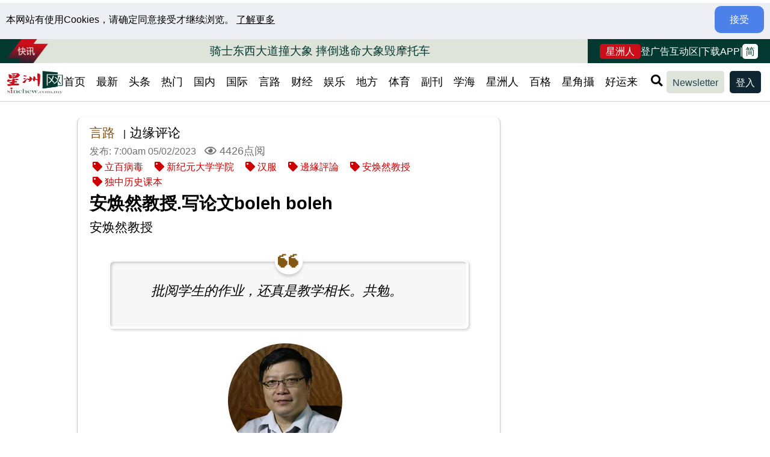

--- FILE ---
content_type: text/html; charset=utf-8
request_url: https://www.sinchew.com.my/news/20230205/yl/4448350
body_size: 46300
content:
<!DOCTYPE html>
<html lang="zh-CN">

<head>

    <meta charset="utf-8">
    <meta http-equiv="X-UA-Compatible">
    <meta name="viewport" content="user-scalable=no, initial-scale=1, maximum-scale=1, minimum-scale=1" />
    <meta http-equiv="Content-Type" content="text/html; charset=utf-8" />
    <meta property="fb:app_id" content="469667836553383" />
    <meta property="fb:pages" content="255057814552667" />
        <meta name="robots" content="follow, index" />
        <link rel="canonical" href="https://www.sinchew.com.my/news/20230205/yl/4448350" />
        <link rel="alternate" hreflang="zh-Hant" href="https://www.sinchew.com.my/news/20230205/yl/4448350?variant=zh-hant" />
        <meta name="title" content="安焕然教授.写论文boleh boleh - 言路 - 边缘评论" />
    <meta itemprop="name" content="安焕然教授.写论文boleh boleh - 言路 - 边缘评论">
    <meta itemprop="description" content="批阅学生的作业，还真是教学相长。共勉。农历新年前夕，带着一堆期末考卷和作业回家过年。惟批阅学生的作业总是有很多刺激和启示。以下是新纪元大学学院FCC（中文基础班）论文写作入门课学生呈交上来的论文开题报告，这几篇虽不是分数最高，但论文的研究视角相当新颖独到，“非一般”的论文题目，很值得大家参考，兹列如下：对“我者”与“他者”的观察是学界必须重视的研究视角。例如对汉服运动的研究，以往多从汉服运动的推广入手，而刘鏸懃同学的〈汉服同袍与他者对汉服文化的态度〉却是拟以问卷调查和深度专访等方式，从汉...">
    <meta name="description" content="批阅学生的作业，还真是教学相长。共勉。农历新年前夕，带着一堆期末考卷和作业回家过年。惟批阅学生的作业总是有很多刺激和启示。以下是新纪元大学学院FCC（中文基础班）论文写作入门课学生呈交上来的论文开题报告，这几篇虽不是分数最高，但论文的研究视角相当新颖独到，“非一般”的论文题目，很值得大家参考，兹列如下：对“我者”与“他者”的观察是学界必须重视的研究视角。例如对汉服运动的研究，以往多从汉服运动的推广入手，而刘鏸懃同学的〈汉服同袍与他者对汉服文化的态度〉却是拟以问卷调查和深度专访等方式，从汉...">
    <meta itemprop="image" content="https://cdn.sinchew.com.my/wp-content/uploads/2023/02/anhuanran-aspect-ratio-1600-900.jpg">
    <meta property="og:url" content="https://www.sinchew.com.my/news/20230205/yl/4448350" />
    <meta property="og:type" content="article" />
    <meta property="og:title" content="安焕然教授.写论文boleh boleh - 言路 - 边缘评论" />
    <meta property="og:description" content="批阅学生的作业，还真是教学相长。共勉。农历新年前夕，带着一堆期末考卷和作业回家过年。惟批阅学生的作业总是有很多刺激和启示。以下是新纪元大学学院FCC（中文基础班）论文写作入门课学生呈交上来的论文开题报告，这几篇虽不是分数最高，但论文的研究视角相当新颖独到，“非一般”的论文题目，很值得大家参考，兹列如下：对“我者”与“他者”的观察是学界必须重视的研究视角。例如对汉服运动的研究，以往多从汉服运动的推广入手，而刘鏸懃同学的〈汉服同袍与他者对汉服文化的态度〉却是拟以问卷调查和深度专访等方式，从汉..." />
    <meta property="og:image" content="https://cdn.sinchew.com.my/wp-content/uploads/2023/02/anhuanran-aspect-ratio-1600-900.jpg" />
    <meta property="og:image:width" content="600" />
    <meta property="og:image:height" content="315" />
    <meta property="og:site_name" content="星洲网 Sin Chew Daily Malaysia Latest News and Headlines" />
    <meta property="article:author" content="https://www.facebook.com/SinChewDaily/" />
    <meta property="article:publisher" content="https://www.facebook.com/SinChewDaily/" />
    <meta name="twitter:card" content="summary_large_image">
    <meta name="twitter:site" content="@SinChewPress">
    <meta name="twitter:title" content="安焕然教授.写论文boleh boleh - 言路 - 边缘评论">
    <meta name="twitter:description" content="批阅学生的作业，还真是教学相长。共勉。农历新年前夕，带着一堆期末考卷和作业回家过年。惟批阅学生的作业总是有很多刺激和启示。以下是新纪元大学学院FCC（中文基础班）论文写作入门课学生呈交上来的论文开题报告，这几篇虽不是分数最高，但论文的研究视角相当新颖独到，“非一般”的论文题目，很值得大家参考，兹列如下：对“我者”与“他者”的观察是学界必须重视的研究视角。例如对汉服运动的研究，以往多从汉服运动的推广入手，而刘鏸懃同学的〈汉服同袍与他者对汉服文化的态度〉却是拟以问卷调查和深度专访等方式，从汉...">
    <meta name="twitter:image" content="https://cdn.sinchew.com.my/wp-content/uploads/2023/02/anhuanran-aspect-ratio-1600-900.jpg">
    <link defer rel="shortcut icon" href="/public/images/favico.png" type="image/png" />
    <link defer rel="icon" href="/public/images/favico.png" type="image/png" />
    <meta property="fb:pages" content="481503688560454" />
    <meta property="fb:pages" content="487279938019886" />
    <meta property="fb:pages" content="160793064093755" />
    <meta property="fb:pages" content="100644593315352" />
    <meta property="fb:pages" content="292234597589585" />
    <meta property="fb:pages" content="1304403533033106" />
    <meta property="fb:pages" content="753143718036176" />
    <meta property="fb:pages" content="403360936389723" />
    <meta property="fb:pages" content="372218497117" />
                <meta property="article:published_time" content="2023-02-05T07:00:22+08:00" />
            <meta property="article:modified_time" content="2023-02-05T07:00:22+08:00" />
        <title>安焕然教授.写论文boleh boleh - 言路 - 边缘评论</title>

        <script type="application/ld+json">
        {
            "@context": "https://schema.org",
            "@type": "NewsArticle",
            "mainEntityOfPage": {
                "@type": "WebPage",
                "@id": "https://www.sinchew.com.my/news/20230205/yl/4448350"
            },
            "headline": "安焕然教授.写论文boleh boleh - 言路 - 边缘评论",
            "description": "批阅学生的作业，还真是教学相长。共勉。农历新年前夕，带着一堆期末考卷和作业回家过年。惟批阅学生的作业总是有很多刺激和启示。以下是新纪元大学学院FCC（中文基础班）论文写作入门课学生呈交上来的论文开题报告，这几篇虽不是分数最高，但论文的研究视角相当新颖独到，“非一般”的论文题目，很值得大家参考，兹列如下：对“我者”与“他者”的观察是学界必须重视的研究视角。例如对汉服运动的研究，以往多从汉服运动的推广入手，而刘鏸懃同学的〈汉服同袍与他者对汉服文化的态度〉却是拟以问卷调查和深度专访等方式，从汉...",
            "image": [
                "https://cdn.sinchew.com.my/wp-content/uploads/2023/02/anhuanran-aspect-ratio-1600-900.jpg"
            ],
                        "datePublished": "2023-02-05T07:00:22+08:00",
            "dateModified": "2023-02-05T07:00:22+08:00",
                        "author": {
                "@type": "Organization",
                "name": "星洲网",
                "logo": {
                "@type": "ImageObject",
                "url": "https://www.sinchew.com.my/public/images/Sinchew-i-s.png?v4"
                }
            },
                        "keywords": [
                                            "立百病毒",
                                            "新纪元大学学院",
                                            "汉服",
                                            "邊緣評論",
                                            "安焕然教授",
                                            "独中历史课本"
                                ],
                        "publisher": {
                "@type": "Organization",
                "name": "星洲网",
                "logo": {
                "@type": "ImageObject",
                "url": "https://www.sinchew.com.my/public/images/Sinchew-i-s.png?v4"
                }
            }
        }
    </script>
        
                 <script>
			 var adscat =  [110,171];
		</script>
              <script>
      var gatitle = "安焕然教授.写论文boleh boleh - 言路 - 边缘评论";
      </script>
      
    <script>(function(w,d,s,l,i){w[l]=w[l]||[];w[l].push({'gtm.start':
    new Date().getTime(),event:'gtm.js'});var f=d.getElementsByTagName(s)[0],
    j=d.createElement(s),dl=l!='dataLayer'?'&l='+l:'';j.async=true;j.src=
    'https://www.googletagmanager.com/gtm.js?id='+i+dl;f.parentNode.insertBefore(j,f);
    })(window,document,'script','dataLayer','GTM-TDGVQMM');</script>

     <script>
        (function(i,s,o,g,r,a,m){i['GoogleAnalyticsObject']=r;i[r]=i[r]||function(){
        (i[r].q=i[r].q||[]).push(arguments)},i[r].l=1*new Date();a=s.createElement(o),
        m=s.getElementsByTagName(o)[0];a.async=1;a.src=g;m.parentNode.insertBefore(a,m)
        })(window,document,'script','https://www.google-analytics.com/analytics.js','ga');

        ga('create', 'UA-33948949-1', 'auto');
                        ga('send', {
                    hitType: 'pageview',
                    title: '安焕然教授.写论文boleh boleh - 言路 - 边缘评论'
                });
             </script>

<!-- Global site tag (gtag.js) - Google Analytics -->
<script async src="https://www.googletagmanager.com/gtag/js?id=G-74B2VR88L4"></script>
<script>
  window.dataLayer = window.dataLayer || [];
  function gtag(){dataLayer.push(arguments);}
  gtag('js', new Date());


        gtag('config', 'G-74B2VR88L4', {
        'page_title' : '安焕然教授.写论文boleh boleh - 言路 - 边缘评论',
        'send_page_view' : false
        });

        gtag('config', 'G-YBRYTH4EC2', {
        'page_title' : '安焕然教授.写论文boleh boleh - 言路 - 边缘评论',
        'send_page_view' : false
        });        

        gtag('config', 'AW-11054747425', {
        'page_title' : '安焕然教授.写论文boleh boleh - 言路 - 边缘评论',
        'send_page_view' : false
        });

</script>
     <script async src="https://securepubads.g.doubleclick.net/tag/js/gpt.js"></script>
    <script async src="https://pagead2.googlesyndication.com/pagead/js/adsbygoogle.js?client=ca-pub-1832805187275639" crossorigin="anonymous"></script>     <script src="https://rtbcdn.andbeyond.media/prod-global-549512.js" async></script> 
<script type="application/javascript" src="//anymind360.com/js/1406/ats.js"></script>
<link rel="stylesheet" href="/public/css/owl.carousel.min.css?v1.0.01">
<link rel="stylesheet" href="/public/css/blockpost/qubely/assets/css/qubely.bundle.min.css?1.0.0">


<link rel="stylesheet" href="/public/css/style_v2.css?1.0.952">


<link rel="preload" href="/public/css/fa/css/all.css" as="style" onload="this.onload=null;this.rel='stylesheet'">
<noscript><link rel="stylesheet" href="/public/css/fa/css/all.css"></noscript>
<script src="https://code.jquery.com/jquery-3.6.0.min.js" integrity="sha256-/xUj+3OJU5yExlq6GSYGSHk7tPXikynS7ogEvDej/m4=" crossorigin="anonymous"></script>
<script  src="/public/js/dfp.js?v1.0.3.88"></script>
<script src="/public/js/init-v2.js?v1.0.7087"></script>


<link rel="stylesheet" href="/public/css/anicollection.css">
<script src="/public/js/marquee.js?v=1.0.08"></script>
<script src="/public/js/owl.carousel.min.js?v1.0.0.93"></script>
<script src="/public/js/jquery-ui.min-1.13.2.js?v1.0.02"></script>
<script defer src="/public/js/jquery.rwdImageMaps.min.js" defer></script>

<script async src="/public/js/opencc/cn2t.js?v=1.0.0.135"></script> 
<script> window._izq = window._izq || []; window._izq.push(["init" ]); </script>
<script src="https://cdn.izooto.com/scripts/83de6541933d924089cf0a86c4dc0f3090fd331c.js"></script>
<script type="text/javascript">
  window._mfq = window._mfq || [];
  (function() {
    var mf = document.createElement("script");
    mf.type = "text/javascript"; mf.defer = true;
    mf.src = "//cdn.mouseflow.com/projects/ea5b7284-4736-48d1-b707-36f245e95313.js";
    document.getElementsByTagName("head")[0].appendChild(mf);
  })();
</script>
  <link href="https://player.ivideosmart.com/ivshotspots/css/external/skin-takeover.css" rel="stylesheet">

        <script>
        var pgType= "";
                pgType = "article";
                </script>


        
    <script>

        var gamSubscription = ""; //VIP key pair
        var gamSubscriptionPlan = 'not-login';

        function initMatomoAnalytics(user_id){

            window.matomoStartTime = Date.now();
            var _mtm = window._mtm = window._mtm || [];
            console.log("logged: ", user_id);
            _mtm.push({'userId': user_id });    
            _mtm.push({'articleUrl': 'https://www.sinchew.com.my/?p=4448350' });    
            _mtm.push({'mtm.startTime': (new Date().getTime()), 'event': 'mtm.Start'});
            (function() {
                var d=document, g=d.createElement('script'), s=d.getElementsByTagName('script')[0];
                g.async=true;
                g.src='https://analytics.sinchew.com.my/js/container_DGuEMZhO.js';
                s.parentNode.insertBefore(g,s);
            })();
        }
    </script>

                    
                <script>
                var isArticlePage = true;
                window.googletag = window.googletag || {cmd: []};

                
                var adsSlotsWithElementId = [];
                var floating_ads_rotate = 1;
                 var interstitialSlot;
                if (typeof(localStorage) !== "undefined") {
			        let local_storage_floating_ads_rotate = localStorage.getItem('floating_ads_rotate');
                    if(typeof(local_storage_floating_ads_rotate) !== "undefined" && local_storage_floating_ads_rotate){
                        floating_ads_rotate = (local_storage_floating_ads_rotate * -1);
                        localStorage.setItem('floating_ads_rotate', floating_ads_rotate);
                    }
                    else{
                        let d = new Date();
                        let n = d.getTime();
                        if(n % 2 == 0){
                            floating_ads_rotate = 1;
                        }
                        else{
                            floating_ads_rotate = -1;
                        }
                        localStorage.setItem('floating_ads_rotate', floating_ads_rotate);
                    }
                }
                else{
                    let d = new Date();
                    let n = d.getTime();
                    if(n % 2 == 0){
                        floating_ads_rotate = 1;
                    }
                    else{
                        floating_ads_rotate = -1;
                    }
                }

                var label_exclude_slots = ["Mint_M","MFC_M","CRS_M","CRS_L"];


                
                                    if (typeof gamSubscription !== 'undefined' && gamSubscription) { //VIP
                        googletag.cmd.push(function() {
                            googletag.pubads().setTargeting('Subscription', gamSubscription);
                        });
                    }
                
                googletag.cmd.push(function() {
                    googletag.pubads().addEventListener('slotRenderEnded', function (event) {
                        var id = event.slot.getSlotElementId();
                        var escapedId = id.replace(/\//g, '\\/');
                        if(event.isEmpty==false){
                            if ( (!event.slot.getOutOfPage()) && (label_exclude_slots.includes(id) ==false) && (id.includes("/")==false) ){                                
                                if( $('#'+escapedId).length>0 && event.size != "1,1"){
                                    $('#'+escapedId).prev('p.dfp.ad_header').addClass('show');
                                }
                            }
                        }
                        else{
                            var adFrame = $('#'+escapedId).closest('.ads-frame');
                            if(adFrame.length > 0) {
                                adFrame.css('min-height', '');
                            }
                        }
                    });
                                        interstitialSlot = googletag.defineOutOfPageSlot(
            						'/2365395/Web_interstitial',
            						googletag.enums.OutOfPageFormat.INTERSTITIAL);
                    if (interstitialSlot) {
          					interstitialSlot.addService(googletag.pubads());
        			}
                    
                            			
                    if(screen.width > 767){
                                            let ADSSLOT_BL1_L =googletag.defineSlot('/2365395/SC3_Lead_Opinion', [[970, 250], [970, 90], [728, 90]], 'BL1_L').addService(googletag.pubads());
                adsSlotsWithElementId['BL1_L'] = ADSSLOT_BL1_L;
                    let ADSSLOT_HPR1_L =googletag.defineSlot('/2365395/SC3_Halfpage_(Opinion)', [300, 600], 'HPR1_L').addService(googletag.pubads());
                adsSlotsWithElementId['HPR1_L'] = ADSSLOT_HPR1_L;
                    let ADSSLOT_R1_L =googletag.defineSlot('/2365395/SC3_Rec_I(Opinion)', [[300, 250],[336, 280]], 'R1_L').addService(googletag.pubads());
                adsSlotsWithElementId['R1_L'] = ADSSLOT_R1_L;
                    let ADSSLOT_MBR3_L =googletag.defineSlot('/2365395/SC3_Midbanner_III(Opinion)', [[728, 90], [970, 90]], 'MBR3_L').addService(googletag.pubads());
                adsSlotsWithElementId['MBR3_L'] = ADSSLOT_MBR3_L;
                    let ADSSLOT_STO1_L =googletag.defineSlot('/2365395/SC3_STO_Opinion', [[1, 1], [780, 450]], 'STO1_L').addService(googletag.pubads());
                adsSlotsWithElementId['STO1_L'] = ADSSLOT_STO1_L;
       
                    }
                    else{
                                            let ADSSLOT_BL1_M =googletag.defineSlot('/2365395/SC3_Lead_Opinion_Mob', [[320, 100], [320, 50], [336, 280], [300, 250]], 'BL1_M').addService(googletag.pubads());
                adsSlotsWithElementId['BL1_M'] = ADSSLOT_BL1_M;
                    let ADSSLOT_HPR1_M =googletag.defineSlot('/2365395/SC3_RecI(Opinion)_Mob', [[300, 250], [336, 280]], 'HPR1_M').addService(googletag.pubads());
                adsSlotsWithElementId['HPR1_M'] = ADSSLOT_HPR1_M;
    if(floating_ads_rotate > 0){                let ADSSLOT_Mint_M =googletag.defineSlot('/2365395/SC3_Inters(Opinion)_Mob', [1, 1], 'Mint_M').addService(googletag.pubads());
                adsSlotsWithElementId['Mint_M'] = ADSSLOT_Mint_M;
    }   

                    } 
                                                    googletag.pubads().setTargeting('content_keyword', ['文化','毒']);
                            
                    function loadAnymind() {
                         var script = document.createElement('script');
                         script.type = 'application/javascript';
                         script.src = '//anymind360.com/js/1406/ats.js';
                         document.head.appendChild(script);
                    }

                    if(isArticlePage){
                        googletag.pubads().enableSingleRequest();
                        googletag.pubads().collapseEmptyDivs();
                        googletag.enableServices();
                        //loadAnymind();
                    }
                    else{

                        googletag.pubads().disableInitialLoad();
                        // console.log("Initial load disabled");
                        // disable adasia/head-script anymind

                        var waitForMatomo = function(callback, maxWaitTime) {
                            var startTime = Date.now();
                            var checkCount = 0;
                            var checkInterval = 100; // every 100ms
                            var checkCondition = function() {
                                checkCount++;
                                var elapsedTime = Date.now() - startTime;
                                if (isMatomoDataReady) {
                                    console.log(`Matomo data ready after ${elapsedTime}ms and ${checkCount} checks.`);
                                    callback(true, elapsedTime);
                                } else if (elapsedTime < maxWaitTime) {
                                    setTimeout(checkCondition, checkInterval);
                                } else {
                                    console.log(`Reached max wait time (${maxWaitTime}ms) for Matomo data after ${checkCount} checks. Proceeding without it.`);
                                    callback(false, maxWaitTime);
                                }
                            };
                            checkCondition();
                        };

                        waitForMatomo(function(success, elapsedTime) {
                            if (elapsedTime > 2000) {
                                console.log(`Matomo data arrived after timeout. Elapsed time: ${elapsedTime}ms. Proceeding without it.`);
                                success = false;
                            }
                            var totalDelay = Date.now() - window.matomoStartTime;
                            console.log(`Total delay before activating Google Ads: ${totalDelay}ms`);                               
                            if (!isGamInitialized) {
                                if (success) {
                                    console.log("Applying Matomo targeting before enabling GAM.");
                                    if (typeof applyGamTargeting === 'function') {
                                        applyGamTargeting();
                                    }
                                } else {
                                    console.log("Enabling GAM without Matomo targeting.");
                                }
                                googletag.pubads().enableSingleRequest();
                                googletag.pubads().collapseEmptyDivs();
                                googletag.enableServices();

                                setTimeout(function() { 
                                    loadAnymind(); //wait for loadanymind, then enable initialload
                                    //googletag.pubads().refresh(); //load ours
                                }, 100); 

                                isGamInitialized = true;
                                console.log("initialize GAM");
                            } else {
                                console.log("GAM were initialized.");
                            }
                        }, 2000); // Wait max 2s

                    }


                });
                </script>
        
    <script>
	var _pvmax = { "region": "my", "siteId": "fb6c2f5d-ef4e-40f8-a264-88f50da0f92c" };
	(function (d, s, id) {
		var js, pjs = d.getElementsByTagName(s)[0];
		if (d.getElementById(id)) return;
		js = d.createElement(s); js.id = id; js.async = true;
		js.src = "//api.pvmax.net/v1.0/pvmax.js";
		pjs.parentNode.insertBefore(js, pjs);
	}(document, 'script', 'pvmax-jssdk'));

	!function (e, t, n, a, o, s, c) { e.tpq || (o = e.tpq = function () { o.callMethod ? o.callMethod.apply(o, arguments) : o.queue.push(arguments) }, o.queue = [], o.callMethods = [], s = t.createElement(n), c = t.getElementsByTagName(n)[0], s.async = !0, s.src = a, c.parentNode.insertBefore(s, c)) }(window, document, "script", "//t.funp.com/js/loader.js", "tpq");
	tpq('init', '134018364875');
	tpq('track', 'PageView');
	tpq('trackCustom', 'retargeting', { "tag_id": "403229476961" });
</script>

    <script src="https://jsc.mgid.com/site/985582.js" async> </script>

    <script>
                        var read_more_released_ads_unit = [];
                        var ax_host = "https://www.sinchew.com.my";
            var cookie_root = ".sinchew.com.my";          
    </script>



<!--old layout-->
<script type="text/javascript">
    (function(c,l,a,r,i,t,y){
        c[a]=c[a]||function(){(c[a].q=c[a].q||[]).push(arguments)};
        t=l.createElement(r);t.async=1;t.src="https://www.clarity.ms/tag/"+i;
        y=l.getElementsByTagName(r)[0];y.parentNode.insertBefore(t,y);
    })(window, document, "clarity", "script", "hn5yp8wbrb");
</script>

<!--revamp-->
<script type="text/javascript">
    (function(c,l,a,r,i,t,y){
        c[a]=c[a]||function(){(c[a].q=c[a].q||[]).push(arguments)};
        t=l.createElement(r);t.async=1;t.src="https://www.clarity.ms/tag/"+i;
        y=l.getElementsByTagName(r)[0];y.parentNode.insertBefore(t,y);
    })(window, document, "clarity", "script", "ldbqw9kqzo");
</script>

<script type="text/javascript">
  (function() {
    /** CONFIGURATION START **/
    var _sf_async_config = window._sf_async_config = (window._sf_async_config || {});
    _sf_async_config.uid = 62138;
    _sf_async_config.domain = 'sinchew.com.my'; //CHANGE THIS TO THE ROOT DOMAIN
    _sf_async_config.flickerControl = false;
    _sf_async_config.useCanonical = true;
    _sf_async_config.useCanonicalDomain = true;
    _sf_async_config.sections = '言路';
    _sf_async_config.authors = '安焕然教授';
    /** CONFIGURATION END **/
    function loadChartbeat() {
        var e = document.createElement('script');
        var n = document.getElementsByTagName('script')[0];
        e.type = 'text/javascript';
        e.async = true;
        e.src = '//static.chartbeat.com/js/chartbeat.js';;
        n.parentNode.insertBefore(e, n);
    }
    loadChartbeat();
  })();
</script>
<script async src="//static.chartbeat.com/js/chartbeat_mab.js"></script>


<!-- Yandex.Metrika counter -->
<script type="text/javascript" >
   (function(m,e,t,r,i,k,a){m[i]=m[i]||function(){(m[i].a=m[i].a||[]).push(arguments)};
   m[i].l=1*new Date();
   for (var j = 0; j < document.scripts.length; j++) {if (document.scripts[j].src === r) { return; }}
   k=e.createElement(t),a=e.getElementsByTagName(t)[0],k.async=1,k.src=r,a.parentNode.insertBefore(k,a)})
   (window, document, "script", "https://mc.yandex.ru/metrika/tag.js", "ym");

   ym(95524952, "init", {
        clickmap:true,
        trackLinks:true,
        accurateTrackBounce:true,
        webvisor:true
   });
</script>
<noscript><div><img src="https://mc.yandex.ru/watch/95524952" style="position:absolute; left:-9999px;" alt="" /></div></noscript>
<!-- /Yandex.Metrika counter -->

<link rel="stylesheet" id="eic_public-css" href="/public/css/easy-image-collage/public.css?ver=1.13.6" media="screen" init-frame-load="1">


	
</head>
<body  class="pb page-template-editorial-subcategory " onclick="void(0);" lang="zh-CN">

<noscript><iframe src="https://www.googletagmanager.com/ns.html?id=GTM-TDGVQMM" 
height="0" width="0" style="display:none;visibility:hidden"></iframe></noscript>
<div style='text-align:center;' class="ads-frame mobile-ads-frame "><div id='Mint_M' ><script type='text/javascript'>if(screen.width < 768){if(floating_ads_rotate > 0){googletag.cmd.push(function() { googletag.display('Mint_M'); });}}</script></div></div>    <div class="scroll-progress-container fixed-top">
        <span class="scroll-progress-bar"></span>
    </div>
    <div id="fb-root"></div>
    <script async defer crossorigin="anonymous" src="https://connect.facebook.net/zh_CN/sdk.js#xfbml=1&version=v11.0&appId=420310374670868&autoLogAppEvents=1"></script>
    <script>var _comscore=_comscore||[];_comscore.push({c1:"2",c2:"10028553"});(function(){var s=document.createElement("script"),el=document.getElementsByTagName("script")[0];s.async=true;s.src=(document.location.protocol=="https:"?"https://sb":"http://b")+".scorecardresearch.com/beacon.js";el.parentNode.insertBefore(s,el);})();</script>
    <noscript>
    <img src="https://sb.scorecardresearch.com/p?c1=2&c2=10028553&cv=2.0&cj=1"/>
    </noscript>
    <div class="mobile-side-menu desktop-hidden">
        <div class="side_menu_header">
            <div>
                <img width="100" height="66" src="/public/images/Sinchew-i-s-old.png" alt="星洲网"/>
            </div>
            <div class="side-menu-close-btn" onclick="slideOutSideMenu()">
                <img width="25" height="25" src="/public/images/slide_menu_close.png" alt="星洲网"/>
            </div>
        </div>
        
        <div class="side_menu_item"  id="side-menu-login-action" >
                <div id="side-menu-login" onclick="loginpage();">
                    <img width="30" height="30" src="/public/images/slide_menu_login_icon.png" alt="星洲网"/>
                    <span>登入</span>
                </div>
        </div>

        <!-- <div class="side_menu_item"  id="side-menu-stockportfolio-action" >
                <div id="side-menu-stockportfolio" onclick="stockportfoliopage();">
                    <img width="30" height="30" src="/public/images/slide_menu_stockportfolio_icon.png" alt="我的股票｜星洲网"/>
                    <span>我的股票</span>
                </div>
        </div> -->

        <a class="side_menu_item" href="https://www.sinchew.com.my/newsletter">
                <img width="30" height="30" src="/public/images/slide_menu_newsletter_icon.png" alt="Newsletter｜星洲网"/>
                <span>Newsletter</span>
        </a>

        <a class="side_menu_item" href="https://www.sinchew.com.my/feedback">
                <img width="30" height="30" src="/public/images/slide_menu_contact-us-icon.png" alt="联络我们｜星洲网"/>
                <span>联络我们</span>
        </a>

        <a class="side_menu_item" href="https://www.sinchew.com.my/ratecard">
                <img width="30" height="30" src="/public/images/slide_menu_advertise-icon.png" alt="登广告｜星洲网"/>
                <span>登广告</span>
        </a>
        
        <a class="side_menu_item" href="https://www.sinchew.com.my/intro">
                <img width="30" height="30" src="/public/images/slide_menu_about-us-icon.png" alt="关于我们｜星洲网"/>
                <span>关于我们</span>
        </a>            


        <a class="side_menu_item" href="https://www.sinchew.com.my/category/活动/" style="display:none !important;">
                <img width="30" height="30" src="/public/images/slide_menu_event_icon.png" alt="活动｜星洲网"/>
                <span>活动</span>
        </a>
        <div class="slide-menu-footer">
                <p>Copyright © 2024 Sin Chew Media </p><p>Corporation Berhad (198301003518). </p><p>All rights reserved.</p>
                 <a href="https://www.appasia.com/" target="_blank"><img width="100" height="27" src="/public/images/AA-logo.png"  loading="lazy" alt="AppAsia"/></a>
        </div>
    </div>
<div class="mobile-site-search desktop-hidden">
    <form method="get" name="MobileForm" id="searchform" action="/" autocomplete="off" onsubmit="return validateMobileForm()">
        <div class="site-search site-search-mobile">
            <div class="site-search-mobile-head-wrapper">
                <div class="site-search-mobile-input-wrapper">
                    <button class="search-icon fas fa-search" type="submit"></button>
                    <input type="text" id="search-mobile" name="s" placeholder="搜索新闻" autocomplete="off" value="">
                </div>
                <div class="side-menu-close-btn" onclick="slideOutSearchMenu()">
                    <img src="/public/images/slide_menu_close.png" alt="星洲网"/>
                </div>
            </div>
                <div id="mobile-site-search" class="header-mobile-site-search-suggestions ">
                </div>
                <div class="site-search-mobile-hotkw" style="display:none">
                    <div class="site-search-mobile-hover-header">
                        热门搜索
                    </div>
                    <div id="site-search-mobile-hotkw-list" class="site-search-mobile-hotkw-list">
                    </div>
                </div>
                <div class="site-search-mobile-topic" style="display:none">
                    <div class="site-search-mobile-hover-header">
                        大事件
                    </div>
                    <div id="site-search-mobile-dashijian-list" class="site-search-mobile-dashijian-list">

                    </div>
                </div>
        </div>
    </form>
</div>    <div class="inner-wrap body-inner-wrap">
        <div id="body-header-wrapper" data-type="article"><!--will end after menu -->

            <div class="header">

                <div class="cookie-consent-banner desktop-hidden hidden">
                    <div class="cookie-message">
                        本网站有使用Cookies，请确定同意接受才继续浏览。 <a href="https://www.sinchew.com.my/privacy">了解更多</a>
                    </div>
                    <div class="acceptCookies cookie-accept">接受</div>
                </div>

                

                <div class="main-header">


                    <div class="main-header-wrapper top">
                        <div class="news-ticker v2 desktop-hidden">
                            <div class="marquee"></div>
                        </div>
                    </div>

                    <div class="main-header-wrapper">
                        <div class="main-header-left">
                            <div class="main-header-logo desktop-hidden">
                                <a class="internalLink" data-title="首页" href="https://www.sinchew.com.my">
                                    <img  width="100" height="66" src="/public/images/Sinchew-i-s-old.png" alt="星洲网"/>
                                </a>
                            </div>
                        </div>
                        <div class="main-header-middle">

                        </div>
                        <div class="main-header-right">

                            <div class="main-featured-logos desktop-hidden">       
                                
                                <!--  -->

                                <a class="main-featured-logo internalLink" data-title="股市" href="https://www.sinchew.com.my/stocksummary">
                                    <img width="40" height="40" loading="lazy" src="/public/images/icon1.png" alt="股市｜星洲网"/>
                                </a>
                                <a class="main-featured-logo internalLink" data-title="星洲人" href="https://member.sinchew.com.my/">
                                    <img width="40" height="40" loading="lazy" src="/public/images/icon3-SinchewPlusStar2.png" alt="星洲人"/>
                                </a>
                            </div>

                            <div class="main-header-action-btns-mobile desktop-hidden" >
                                <div class="main-header-action-btn-mobile" onclick="slideInSearchMenu()">
                                    <i class="fas fa-search"></i>
                                </div>
                                <div class="main-header-action-btn-mobile" onclick="slideInSideMenu()">
                                    <i class="fas fa-ellipsis-v"></i>
                                </div>
                                <div class="translation-btn" onclick="toggleTradSimplifiedCN();"><span>简</span></div>
                            </div>
                            

                        </div>

                    </div>


                    <div class="cookie-consent-banner mobile-hidden hidden">
                        <div class="cookie-message">
                            本网站有使用Cookies，请确定同意接受才继续浏览。 <a href="https://www.sinchew.com.my/privacy">了解更多</a>
                        </div>
                        <div class="acceptCookies cookie-accept">接受</div>
                    </div>

                    
                    
                </div>

            
            </div><!-- end .header-->
<script>
    var sso_url = 'https://auth.sinchew.com.my';
	var profile_url = 'https://member.sinchew.com.my';
	var auth_callback_url = 'https://auth.sinchew.com.my/login';
</script><div class="desktop-sticky-header-wrapper v2">



	<div class="header-row1-wrapper">

		<div class="main-bar mobile-hidden">
			<div class="ticker-badge"><img alt="快讯" src="/public/images/assets/kuaixun-badge-4.png"/></div>
			<div class="news-ticker v2">
				<div class="marquee"></div>
			</div>
			<div class="news-ticker-after"></div>
			<div class="right-col">
				
                
				<a class="btn-vip" href="https://member.sinchew.com.my/" target="_blank">星洲人</a>				
				<a href="https://www.sinchew.com.my/ratecard" target="_blank">登广告</a>
				<a href="https://www.sinchew.com.my/category/互动区/" target="_blank">互动区</a> 
				<span class="divider">|</span>
				<div class="top-header-download-app">
					<div class="text">下载APP</div>
				</div>
				<span class="divider">|</span>
				<div class="translation-btn" onclick="toggleTradSimplifiedCN();"><span>简</span></div>				
			</div>
		</div>

	</div>


	<div class="header-row2-wrapper">
		
		<div id="sticky_mob_kuaixun" class="news-ticker v2 desktop-hidden mobile-hidden">
			<div class="marquee"></div>
		</div>

		<div class="sticky-header-wrapper v2" id="spotlight-homepage-headermenu">

			<div class="main-header-logo v2 mobile-hidden">
				<a class="internalLink" data-title="首页" href="https://www.sinchew.com.my">
					<img  width="100" height="66" src="/public/images/Sinchew-i-s-old.png" alt="星洲网"/>
				</a>
			</div>
			<div id="cssmenu" style="position: relative; z-index: 90">
			<ul id="nav" >
<li id="menu-item-1600003" class="menu-item menu-item-type-post_type menu-item-object-page menu-item-home menu-item-1600003"><a href="https://www.sinchew.com.my/" class="trk-menu-item-main-menu internalLink" data-title="首页 | 星洲网 Sin Chew Daily Malaysia Latest News and Headlines">首页</a></li>
<li id="menu-item-3309626" class="menu-item menu-item-type-post_type menu-item-object-page menu-item-3309626"><a href="https://www.sinchew.com.my/latest" class="trk-menu-item-main-menu internalLink" data-title="最新 | 星洲网 Sin Chew Daily Malaysia Latest News and Headlines">最新</a></li>
<li id="menu-item-1600518" class="menu-item menu-item-type-taxonomy menu-item-object-category menu-item-has-children menu-item-1600518"><a href="https://www.sinchew.com.my/category/%e5%a4%b4%e6%9d%a1" class="trk-menu-item-main-menu internalLink" data-title="头条 | 星洲网 Sin Chew Daily Malaysia Latest News and Headlines">头条</a>
<ul class="sub-menu">
	<li id="menu-item-4552271" class="menu-item menu-item-type-custom menu-item-object-custom menu-item-4552271"><a href="https://www.sinchew.com.my/20230208/ig%E7%83%AD%E6%96%87%E6%A6%9C/" class="trk-menu-item-main-menu internalLink" data-title="IG热文榜 | 星洲网 Sin Chew Daily Malaysia Latest News and Headlines">IG热文榜</a></li>
</ul>
</li>
<li id="menu-item-4723632" class="menu-item menu-item-type-post_type menu-item-object-page menu-item-4723632"><a href="https://www.sinchew.com.my/hot-posts" class="trk-menu-item-main-menu internalLink" data-title="热门 | 星洲网 Sin Chew Daily Malaysia Latest News and Headlines">热门</a></li>
<li id="menu-item-1600004" class="long-submenu ul300w menu-item menu-item-type-taxonomy menu-item-object-category menu-item-has-children menu-item-1600004"><a href="https://www.sinchew.com.my/category/%e5%85%a8%e5%9b%bd" class="trk-menu-item-main-menu internalLink" data-title="国内 | 星洲网 Sin Chew Daily Malaysia Latest News and Headlines">国内</a>
<ul class="sub-menu">
	<li id="menu-item-1602592" class="menu-item menu-item-type-taxonomy menu-item-object-category menu-item-1602592"><a href="https://www.sinchew.com.my/category/%e5%85%a8%e5%9b%bd/%e5%8d%b3%e6%97%b6%e5%9b%bd%e5%86%85" class="trk-menu-item-main-menu internalLink" data-title="即时国内 | 星洲网 Sin Chew Daily Malaysia Latest News and Headlines">即时国内</a></li>
	<li id="menu-item-1600428" class="menu-item menu-item-type-taxonomy menu-item-object-category menu-item-1600428"><a href="https://www.sinchew.com.my/category/%e5%85%a8%e5%9b%bd/%e5%b0%81%e9%9d%a2%e5%a4%b4%e6%9d%a1" class="trk-menu-item-main-menu internalLink" data-title="封面头条 | 星洲网 Sin Chew Daily Malaysia Latest News and Headlines">封面头条</a></li>
	<li id="menu-item-4002774" class="menu-item menu-item-type-taxonomy menu-item-object-category menu-item-4002774"><a href="https://www.sinchew.com.my/category/%e5%85%a8%e5%9b%bd/%e6%80%bb%e7%bc%96%e6%8e%a8%e8%8d%90" class="trk-menu-item-main-menu internalLink" data-title="总编推荐 | 星洲网 Sin Chew Daily Malaysia Latest News and Headlines">总编推荐</a></li>
	<li id="menu-item-5141250" class="menu-item menu-item-type-taxonomy menu-item-object-category menu-item-5141250"><a href="https://www.sinchew.com.my/category/%e6%9a%96%e5%8a%bf%e5%8a%9b" class="trk-menu-item-main-menu internalLink" data-title="暖势力 | 星洲网 Sin Chew Daily Malaysia Latest News and Headlines">暖势力</a></li>
	<li id="menu-item-1602593" class="menu-item menu-item-type-taxonomy menu-item-object-category menu-item-1602593"><a href="https://www.sinchew.com.my/category/%e5%85%a8%e5%9b%bd/%e7%83%ad%e7%82%b9" class="trk-menu-item-main-menu internalLink" data-title="热点 | 星洲网 Sin Chew Daily Malaysia Latest News and Headlines">热点</a></li>
	<li id="menu-item-1600431" class="menu-item menu-item-type-taxonomy menu-item-object-category menu-item-1600431"><a href="https://www.sinchew.com.my/category/%e5%85%a8%e5%9b%bd/%e5%85%a8%e5%9b%bd%e7%bb%bc%e5%90%88" class="trk-menu-item-main-menu internalLink" data-title="全国综合 | 星洲网 Sin Chew Daily Malaysia Latest News and Headlines">全国综合</a></li>
	<li id="menu-item-1600432" class="menu-item menu-item-type-taxonomy menu-item-object-category menu-item-1600432"><a href="https://www.sinchew.com.my/category/%e5%85%a8%e5%9b%bd/%e7%a4%be%e4%bc%9a" class="trk-menu-item-main-menu internalLink" data-title="社会 | 星洲网 Sin Chew Daily Malaysia Latest News and Headlines">社会</a></li>
	<li id="menu-item-1600433" class="menu-item menu-item-type-taxonomy menu-item-object-category menu-item-1600433"><a href="https://www.sinchew.com.my/category/%e5%85%a8%e5%9b%bd/%e6%94%bf%e6%b2%bb" class="trk-menu-item-main-menu internalLink" data-title="政治 | 星洲网 Sin Chew Daily Malaysia Latest News and Headlines">政治</a></li>
	<li id="menu-item-3258226" class="menu-item menu-item-type-taxonomy menu-item-object-category menu-item-3258226"><a href="https://www.sinchew.com.my/category/%e5%85%a8%e5%9b%bd/%e6%95%99%e8%82%b2-%e5%85%a8%e5%9b%bd" class="trk-menu-item-main-menu internalLink" data-title="教育 | 星洲网 Sin Chew Daily Malaysia Latest News and Headlines">教育</a></li>
	<li id="menu-item-1600436" class="menu-item menu-item-type-taxonomy menu-item-object-category menu-item-1600436"><a href="https://www.sinchew.com.my/category/%e5%85%a8%e5%9b%bd/%e6%88%91%e4%bb%ac" class="trk-menu-item-main-menu internalLink" data-title="我们 | 星洲网 Sin Chew Daily Malaysia Latest News and Headlines">我们</a></li>
	<li id="menu-item-3257651" class="menu-item menu-item-type-taxonomy menu-item-object-category menu-item-3257651"><a href="https://www.sinchew.com.my/category/%e5%85%a8%e5%9b%bd/%e4%b8%93%e9%a2%98-%e5%85%a8%e5%9b%bd" class="trk-menu-item-main-menu internalLink" data-title="专题 | 星洲网 Sin Chew Daily Malaysia Latest News and Headlines">专题</a></li>
	<li id="menu-item-3736269" class="menu-item menu-item-type-taxonomy menu-item-object-category menu-item-3736269"><a href="https://www.sinchew.com.my/category/%e5%85%a8%e5%9b%bd/%e5%8f%91%e7%8e%b0%e4%b8%9c%e7%9b%9f" class="trk-menu-item-main-menu internalLink" data-title="发现东盟 | 星洲网 Sin Chew Daily Malaysia Latest News and Headlines">发现东盟</a></li>
	<li id="menu-item-1600438" class="menu-item menu-item-type-taxonomy menu-item-object-category menu-item-1600438"><a href="https://www.sinchew.com.my/category/%e5%85%a8%e5%9b%bd/%e5%b8%a6%e4%bd%a0%e6%9d%a5%e5%9b%bd%e4%bc%9a" class="trk-menu-item-main-menu internalLink" data-title="带你来国会 | 星洲网 Sin Chew Daily Malaysia Latest News and Headlines">带你来国会</a></li>
	<li id="menu-item-4306045" class="menu-item menu-item-type-custom menu-item-object-custom menu-item-4306045"><a href="https://www.sinchew.com.my/sundayheadlines" class="trk-menu-item-main-menu internalLink" data-title="星期天头条 | 星洲网 Sin Chew Daily Malaysia Latest News and Headlines">星期天头条</a></li>
	<li id="menu-item-1600439" class="menu-item menu-item-type-taxonomy menu-item-object-category menu-item-1600439"><a href="https://www.sinchew.com.my/category/%e5%85%a8%e5%9b%bd/%e5%8d%8e%e7%a4%be" class="trk-menu-item-main-menu internalLink" data-title="华社 | 星洲网 Sin Chew Daily Malaysia Latest News and Headlines">华社</a></li>
	<li id="menu-item-1603995" class="menu-item menu-item-type-taxonomy menu-item-object-category menu-item-1603995"><a href="https://www.sinchew.com.my/category/%e5%85%a8%e5%9b%bd/%e6%b1%82%e7%9c%9f" class="trk-menu-item-main-menu internalLink" data-title="求真 | 星洲网 Sin Chew Daily Malaysia Latest News and Headlines">求真</a></li>
	<li id="menu-item-3484785" class="menu-item menu-item-type-taxonomy menu-item-object-category menu-item-3484785"><a href="https://www.sinchew.com.my/category/%e5%85%a8%e5%9b%bd/%e6%98%9f%e6%b4%b2%e4%ba%ba%e7%ad%96%e7%95%a5%e4%bc%99%e4%bc%b4" class="trk-menu-item-main-menu internalLink" data-title="星洲人策略伙伴 | 星洲网 Sin Chew Daily Malaysia Latest News and Headlines">星洲人策略伙伴</a></li>
	<li id="menu-item-3484786" class="menu-item menu-item-type-taxonomy menu-item-object-category menu-item-3484786"><a href="https://www.sinchew.com.my/category/%e5%85%a8%e5%9b%bd/%e6%98%9f%e6%b4%b2%e4%ba%ba%e4%ba%92%e5%8a%a8%e4%bc%98%e6%83%a0" class="trk-menu-item-main-menu internalLink" data-title="星洲人互动优惠 | 星洲网 Sin Chew Daily Malaysia Latest News and Headlines">星洲人互动优惠</a></li>
</ul>
</li>
<li id="menu-item-1600005" class="menu-item menu-item-type-taxonomy menu-item-object-category menu-item-has-children menu-item-1600005"><a href="https://www.sinchew.com.my/category/%e5%9b%bd%e9%99%85" class="trk-menu-item-main-menu internalLink" data-title="国际 | 星洲网 Sin Chew Daily Malaysia Latest News and Headlines">国际</a>
<ul class="sub-menu">
	<li id="menu-item-1600456" class="menu-item menu-item-type-taxonomy menu-item-object-category menu-item-1600456"><a href="https://www.sinchew.com.my/category/%e5%9b%bd%e9%99%85/%e5%8d%b3%e6%97%b6%e5%9b%bd%e9%99%85" class="trk-menu-item-main-menu internalLink" data-title="即时国际 | 星洲网 Sin Chew Daily Malaysia Latest News and Headlines">即时国际</a></li>
	<li id="menu-item-1600457" class="menu-item menu-item-type-taxonomy menu-item-object-category menu-item-1600457"><a href="https://www.sinchew.com.my/category/%e5%9b%bd%e9%99%85/%e5%a4%a9%e4%b8%8b%e4%ba%8b" class="trk-menu-item-main-menu internalLink" data-title="天下事 | 星洲网 Sin Chew Daily Malaysia Latest News and Headlines">天下事</a></li>
	<li id="menu-item-4021729" class="menu-item menu-item-type-taxonomy menu-item-object-category menu-item-4021729"><a href="https://www.sinchew.com.my/category/%e5%9b%bd%e9%99%85/%e5%9b%bd%e9%99%85%e5%a4%b4%e6%9d%a1" class="trk-menu-item-main-menu internalLink" data-title="国际头条 | 星洲网 Sin Chew Daily Malaysia Latest News and Headlines">国际头条</a></li>
	<li id="menu-item-1600458" class="menu-item menu-item-type-taxonomy menu-item-object-category menu-item-1600458"><a href="https://www.sinchew.com.my/category/%e5%9b%bd%e9%99%85/%e5%9b%bd%e9%99%85%e6%8b%bc%e7%9b%98" class="trk-menu-item-main-menu internalLink" data-title="国际拼盘 | 星洲网 Sin Chew Daily Malaysia Latest News and Headlines">国际拼盘</a></li>
	<li id="menu-item-1600459" class="menu-item menu-item-type-taxonomy menu-item-object-category menu-item-1600459"><a href="https://www.sinchew.com.my/category/%e5%9b%bd%e9%99%85/%e5%b8%a6%e4%bd%a0%e7%9c%8b%e4%b8%96%e7%95%8c" class="trk-menu-item-main-menu internalLink" data-title="带你看世界 | 星洲网 Sin Chew Daily Malaysia Latest News and Headlines">带你看世界</a></li>
	<li id="menu-item-3285701" class="menu-item menu-item-type-taxonomy menu-item-object-category menu-item-3285701"><a href="https://www.sinchew.com.my/category/%e5%9b%bd%e9%99%85/%e5%9d%90%e7%9c%8b%e4%ba%91%e8%b5%b7" class="trk-menu-item-main-menu internalLink" data-title="坐看云起 | 星洲网 Sin Chew Daily Malaysia Latest News and Headlines">坐看云起</a></li>
	<li id="menu-item-6987842" class="menu-item menu-item-type-taxonomy menu-item-object-category menu-item-6987842"><a href="https://www.sinchew.com.my/category/%e5%9b%bd%e9%99%85/%e5%8d%97%e6%b5%b7%e4%b9%8b%e5%a3%b0" class="trk-menu-item-main-menu internalLink" data-title="南海之声 | 星洲网 Sin Chew Daily Malaysia Latest News and Headlines">南海之声</a></li>
</ul>
</li>
<li id="menu-item-1602643" class="long-submenu ul300w menu-item menu-item-type-taxonomy menu-item-object-category menu-item-has-children menu-item-1602643"><a href="https://www.sinchew.com.my/category/%e8%a8%80%e8%b7%af" class="trk-menu-item-main-menu internalLink" data-title="言路 | 星洲网 Sin Chew Daily Malaysia Latest News and Headlines">言路</a>
<ul class="sub-menu">
	<li id="menu-item-6205723" class="menu-item menu-item-type-taxonomy menu-item-object-category menu-item-6205723"><a href="https://www.sinchew.com.my/category/%e8%a8%80%e8%b7%af/%e9%83%ad%e6%80%bb%e6%97%b6%e9%97%b4" class="trk-menu-item-main-menu internalLink" data-title="郭总时间 | 星洲网 Sin Chew Daily Malaysia Latest News and Headlines">郭总时间</a></li>
	<li id="menu-item-1602651" class="menu-item menu-item-type-taxonomy menu-item-object-category menu-item-1602651"><a href="https://www.sinchew.com.my/category/%e8%a8%80%e8%b7%af/%e7%a4%be%e8%ae%ba" class="trk-menu-item-main-menu internalLink" data-title="社论 | 星洲网 Sin Chew Daily Malaysia Latest News and Headlines">社论</a></li>
	<li id="menu-item-3819494" class="menu-item menu-item-type-taxonomy menu-item-object-category menu-item-3819494"><a href="https://www.sinchew.com.my/category/%e8%a8%80%e8%b7%af/%e9%a3%8e%e8%b5%b7%e6%b3%a2%e7%94%9f" class="trk-menu-item-main-menu internalLink" data-title="风起波生 | 星洲网 Sin Chew Daily Malaysia Latest News and Headlines">风起波生</a></li>
	<li id="menu-item-1602646" class="menu-item menu-item-type-taxonomy menu-item-object-category menu-item-1602646"><a href="https://www.sinchew.com.my/category/%e8%a8%80%e8%b7%af/%e9%9d%9e%e5%b8%b8%e5%b8%b8%e8%af%86" class="trk-menu-item-main-menu internalLink" data-title="非常常识 | 星洲网 Sin Chew Daily Malaysia Latest News and Headlines">非常常识</a></li>
	<li id="menu-item-1602650" class="menu-item menu-item-type-taxonomy menu-item-object-category menu-item-1602650"><a href="https://www.sinchew.com.my/category/%e8%a8%80%e8%b7%af/%e6%98%9f%e6%9c%9f%e5%a4%a9%e6%8b%bf%e9%93%81" class="trk-menu-item-main-menu internalLink" data-title="星期天拿铁 | 星洲网 Sin Chew Daily Malaysia Latest News and Headlines">星期天拿铁</a></li>
	<li id="menu-item-1602644" class="menu-item menu-item-type-taxonomy menu-item-object-category menu-item-1602644"><a href="https://www.sinchew.com.my/category/%e8%a8%80%e8%b7%af/%e6%80%bb%e7%bc%96%e6%97%b6%e9%97%b4" class="trk-menu-item-main-menu internalLink" data-title="总编时间 | 星洲网 Sin Chew Daily Malaysia Latest News and Headlines">总编时间</a></li>
	<li id="menu-item-1602647" class="menu-item menu-item-type-taxonomy menu-item-object-category menu-item-1602647"><a href="https://www.sinchew.com.my/category/%e8%a8%80%e8%b7%af/%e9%aa%91%e9%a9%b4%e7%9c%8b%e6%9c%ac" class="trk-menu-item-main-menu internalLink" data-title="骑驴看本 | 星洲网 Sin Chew Daily Malaysia Latest News and Headlines">骑驴看本</a></li>
	<li id="menu-item-1602649" class="menu-item menu-item-type-taxonomy menu-item-object-category menu-item-1602649"><a href="https://www.sinchew.com.my/category/%e8%a8%80%e8%b7%af/%e9%a3%8e%e9%9b%a8%e7%9c%8b%e6%bd%ae%e7%94%9f" class="trk-menu-item-main-menu internalLink" data-title="风雨看潮生 | 星洲网 Sin Chew Daily Malaysia Latest News and Headlines">风雨看潮生</a></li>
	<li id="menu-item-3807907" class="menu-item menu-item-type-taxonomy menu-item-object-category menu-item-3807907"><a href="https://www.sinchew.com.my/category/%e8%a8%80%e8%b7%af/%e7%ae%a1%e7%90%86%e4%b8%8e%e4%ba%ba%e7%94%9f" class="trk-menu-item-main-menu internalLink" data-title="管理与人生 | 星洲网 Sin Chew Daily Malaysia Latest News and Headlines">管理与人生</a></li>
	<li id="menu-item-5981188" class="menu-item menu-item-type-taxonomy menu-item-object-category menu-item-5981188"><a href="https://www.sinchew.com.my/category/%e8%a8%80%e8%b7%af/%e7%bb%b5%e9%87%8c%e8%97%8f%e5%bf%83" class="trk-menu-item-main-menu internalLink" data-title="绵里藏心 | 星洲网 Sin Chew Daily Malaysia Latest News and Headlines">绵里藏心</a></li>
	<li id="menu-item-1602648" class="menu-item menu-item-type-taxonomy menu-item-object-category menu-item-1602648"><a href="https://www.sinchew.com.my/category/%e8%a8%80%e8%b7%af/%e4%ba%ae%e5%89%91" class="trk-menu-item-main-menu internalLink" data-title="亮剑 | 星洲网 Sin Chew Daily Malaysia Latest News and Headlines">亮剑</a></li>
	<li id="menu-item-5981199" class="menu-item menu-item-type-taxonomy menu-item-object-category menu-item-5981199"><a href="https://www.sinchew.com.my/category/%e8%a8%80%e8%b7%af/%e5%86%b7%e7%9c%bc%e6%a8%aa%e7%9c%89" class="trk-menu-item-main-menu internalLink" data-title="冷眼横眉 | 星洲网 Sin Chew Daily Malaysia Latest News and Headlines">冷眼横眉</a></li>
	<li id="menu-item-6682726" class="menu-item menu-item-type-post_type menu-item-object-page menu-item-6682726"><a href="https://www.sinchew.com.my/submission-guidelines" class="trk-menu-item-main-menu internalLink" data-title="投稿须知 | 星洲网 Sin Chew Daily Malaysia Latest News and Headlines">投稿须知</a></li>
</ul>
</li>
<li id="menu-item-1600006" class="long-submenu ul300w menu-item menu-item-type-taxonomy menu-item-object-category menu-item-has-children menu-item-1600006"><a href="https://www.sinchew.com.my/category/%e8%b4%a2%e7%bb%8f" class="trk-menu-item-main-menu internalLink" data-title="财经 | 星洲网 Sin Chew Daily Malaysia Latest News and Headlines">财经</a>
<ul class="sub-menu">
	<li id="menu-item-3524256" class="menu-item menu-item-type-custom menu-item-object-custom menu-item-3524256"><a href="https://www.sinchew.com.my/stocksummary" class="trk-menu-item-main-menu internalLink" data-title="股市 | 星洲网 Sin Chew Daily Malaysia Latest News and Headlines">股市</a></li>
	<li id="menu-item-1602598" class="menu-item menu-item-type-taxonomy menu-item-object-category menu-item-1602598"><a href="https://www.sinchew.com.my/category/%e8%b4%a2%e7%bb%8f/%e5%8d%b3%e6%97%b6%e8%b4%a2%e7%bb%8f" class="trk-menu-item-main-menu internalLink" data-title="即时财经 | 星洲网 Sin Chew Daily Malaysia Latest News and Headlines">即时财经</a></li>
	<li id="menu-item-1602601" class="menu-item menu-item-type-taxonomy menu-item-object-category menu-item-1602601"><a href="https://www.sinchew.com.my/category/%e8%b4%a2%e7%bb%8f/%e7%84%a6%e7%82%b9%e8%b4%a2%e7%bb%8f" class="trk-menu-item-main-menu internalLink" data-title="焦点财经 | 星洲网 Sin Chew Daily Malaysia Latest News and Headlines">焦点财经</a></li>
	<li id="menu-item-1602602" class="menu-item menu-item-type-taxonomy menu-item-object-category menu-item-1602602"><a href="https://www.sinchew.com.my/category/%e8%b4%a2%e7%bb%8f/%e5%9b%bd%e9%99%85%e8%b4%a2%e7%bb%8f" class="trk-menu-item-main-menu internalLink" data-title="国际财经 | 星洲网 Sin Chew Daily Malaysia Latest News and Headlines">国际财经</a></li>
	<li id="menu-item-1602603" class="menu-item menu-item-type-taxonomy menu-item-object-category menu-item-1602603"><a href="https://www.sinchew.com.my/category/%e8%b4%a2%e7%bb%8f/%e6%8a%95%e8%b5%84%e5%91%a8%e5%88%8a" class="trk-menu-item-main-menu internalLink" data-title="投资周刊 | 星洲网 Sin Chew Daily Malaysia Latest News and Headlines">投资周刊</a></li>
</ul>
</li>
<li id="menu-item-1600009" class="menu-item menu-item-type-taxonomy menu-item-object-category menu-item-has-children menu-item-1600009"><a href="https://www.sinchew.com.my/category/%e5%a8%b1%e4%b9%90" class="trk-menu-item-main-menu internalLink" data-title="娱乐 | 星洲网 Sin Chew Daily Malaysia Latest News and Headlines">娱乐</a>
<ul class="sub-menu">
	<li id="menu-item-1600449" class="menu-item menu-item-type-taxonomy menu-item-object-category menu-item-1600449"><a href="https://www.sinchew.com.my/category/%e5%a8%b1%e4%b9%90/%e5%8d%b3%e6%97%b6%e5%a8%b1%e4%b9%90" class="trk-menu-item-main-menu internalLink" data-title="即时娱乐 | 星洲网 Sin Chew Daily Malaysia Latest News and Headlines">即时娱乐</a></li>
	<li id="menu-item-1600450" class="menu-item menu-item-type-taxonomy menu-item-object-category menu-item-1600450"><a href="https://www.sinchew.com.my/category/%e5%a8%b1%e4%b9%90/%e5%9b%bd%e5%a4%96%e5%a8%b1%e4%b9%90" class="trk-menu-item-main-menu internalLink" data-title="国外娱乐 | 星洲网 Sin Chew Daily Malaysia Latest News and Headlines">国外娱乐</a></li>
	<li id="menu-item-1600453" class="menu-item menu-item-type-taxonomy menu-item-object-category menu-item-1600453"><a href="https://www.sinchew.com.my/category/%e5%a8%b1%e4%b9%90/%e5%a4%a7%e9%a9%ac%e5%a8%b1%e4%b9%90" class="trk-menu-item-main-menu internalLink" data-title="大马娱乐 | 星洲网 Sin Chew Daily Malaysia Latest News and Headlines">大马娱乐</a></li>
	<li id="menu-item-1602597" class="menu-item menu-item-type-taxonomy menu-item-object-category menu-item-1602597"><a href="https://www.sinchew.com.my/category/%e5%a8%b1%e4%b9%90/%e5%bd%b1%e8%a7%86" class="trk-menu-item-main-menu internalLink" data-title="影视 | 星洲网 Sin Chew Daily Malaysia Latest News and Headlines">影视</a></li>
</ul>
</li>
<li id="menu-item-1600008" class="long-submenu ul300w menu-item menu-item-type-taxonomy menu-item-object-category menu-item-has-children menu-item-1600008"><a href="https://www.sinchew.com.my/category/%e5%9c%b0%e6%96%b9" class="trk-menu-item-main-menu internalLink" data-title="地方 | 星洲网 Sin Chew Daily Malaysia Latest News and Headlines">地方</a>
<ul class="sub-menu">
	<li id="menu-item-5773729" class="menu-item menu-item-type-taxonomy menu-item-object-category menu-item-5773729"><a href="https://www.sinchew.com.my/category/%e5%9c%b0%e6%96%b9/%e9%87%91%e5%85%b8%e5%90%8d%e5%8f%b7-%e5%9c%b0%e6%96%b9" class="trk-menu-item-main-menu internalLink" data-title="金典名号 | 星洲网 Sin Chew Daily Malaysia Latest News and Headlines">金典名号</a></li>
	<li id="menu-item-1600440" class="menu-item menu-item-type-taxonomy menu-item-object-category menu-item-1600440"><a href="https://metro.sinchew.com.my" class="trk-menu-item-main-menu">大都会</a></li>
	<li id="menu-item-1600441" class="menu-item menu-item-type-taxonomy menu-item-object-category menu-item-1600441"><a href="https://johor.sinchew.com.my" class="trk-menu-item-main-menu">大柔佛</a></li>
	<li id="menu-item-1600442" class="menu-item menu-item-type-taxonomy menu-item-object-category menu-item-1600442"><a href="https://perak.sinchew.com.my" class="trk-menu-item-main-menu">大霹雳</a></li>
	<li id="menu-item-1600443" class="menu-item menu-item-type-taxonomy menu-item-object-category menu-item-1600443"><a href="https://sarawak.sinchew.com.my" class="trk-menu-item-main-menu">砂拉越</a></li>
	<li id="menu-item-1602344" class="menu-item menu-item-type-taxonomy menu-item-object-category menu-item-1602344"><a href="https://sabah.sinchew.com.my" class="trk-menu-item-main-menu">沙巴</a></li>
	<li id="menu-item-1600445" class="menu-item menu-item-type-taxonomy menu-item-object-category menu-item-1600445"><a href="https://northern.sinchew.com.my" class="trk-menu-item-main-menu">大北马</a></li>
	<li id="menu-item-1600446" class="menu-item menu-item-type-taxonomy menu-item-object-category menu-item-1600446"><a href="https://sembilan.sinchew.com.my" class="trk-menu-item-main-menu">花城</a></li>
	<li id="menu-item-1600447" class="menu-item menu-item-type-taxonomy menu-item-object-category menu-item-1600447"><a href="https://melaka.sinchew.com.my" class="trk-menu-item-main-menu">古城</a></li>
	<li id="menu-item-1600448" class="menu-item menu-item-type-taxonomy menu-item-object-category menu-item-1600448"><a href="https://eastcoast.sinchew.com.my" class="trk-menu-item-main-menu">东海岸</a></li>
</ul>
</li>
<li id="menu-item-1600010" class="long-submenu ul300w menu-item menu-item-type-taxonomy menu-item-object-category menu-item-has-children menu-item-1600010"><a href="https://www.sinchew.com.my/category/%e4%bd%93%e8%82%b2" class="trk-menu-item-main-menu internalLink" data-title="体育 | 星洲网 Sin Chew Daily Malaysia Latest News and Headlines">体育</a>
<ul class="sub-menu">
	<li id="menu-item-7100760" class="menu-item menu-item-type-taxonomy menu-item-object-category menu-item-7100760"><a href="https://www.sinchew.com.my/category/%e4%bd%93%e8%82%b2/2025%e6%b3%b0%e5%9b%bd%e4%b8%9c%e8%bf%90%e4%bc%9a" class="trk-menu-item-main-menu internalLink" data-title="2025泰国东运会 | 星洲网 Sin Chew Daily Malaysia Latest News and Headlines">2025泰国东运会</a></li>
	<li id="menu-item-1602611" class="menu-item menu-item-type-taxonomy menu-item-object-category menu-item-1602611"><a href="https://www.sinchew.com.my/category/%e4%bd%93%e8%82%b2/%e5%a4%a7%e9%a9%ac%e4%bd%93%e8%82%b2" class="trk-menu-item-main-menu internalLink" data-title="大马体育 | 星洲网 Sin Chew Daily Malaysia Latest News and Headlines">大马体育</a></li>
	<li id="menu-item-1602612" class="menu-item menu-item-type-taxonomy menu-item-object-category menu-item-1602612"><a href="https://www.sinchew.com.my/category/%e4%bd%93%e8%82%b2/%e7%be%bd%e7%90%83" class="trk-menu-item-main-menu internalLink" data-title="羽球 | 星洲网 Sin Chew Daily Malaysia Latest News and Headlines">羽球</a></li>
	<li id="menu-item-1602613" class="menu-item menu-item-type-taxonomy menu-item-object-category menu-item-1602613"><a href="https://www.sinchew.com.my/category/%e4%bd%93%e8%82%b2/%e8%b6%b3%e7%90%83" class="trk-menu-item-main-menu internalLink" data-title="足球 | 星洲网 Sin Chew Daily Malaysia Latest News and Headlines">足球</a></li>
	<li id="menu-item-1602614" class="menu-item menu-item-type-taxonomy menu-item-object-category menu-item-1602614"><a href="https://www.sinchew.com.my/category/%e4%bd%93%e8%82%b2/%e7%af%ae%e7%90%83" class="trk-menu-item-main-menu internalLink" data-title="篮球 | 星洲网 Sin Chew Daily Malaysia Latest News and Headlines">篮球</a></li>
	<li id="menu-item-1602615" class="menu-item menu-item-type-taxonomy menu-item-object-category menu-item-1602615"><a href="https://www.sinchew.com.my/category/%e4%bd%93%e8%82%b2/%e6%b0%b4%e4%b8%8a" class="trk-menu-item-main-menu internalLink" data-title="水上 | 星洲网 Sin Chew Daily Malaysia Latest News and Headlines">水上</a></li>
	<li id="menu-item-1602616" class="menu-item menu-item-type-taxonomy menu-item-object-category menu-item-1602616"><a href="https://www.sinchew.com.my/category/%e4%bd%93%e8%82%b2/%e7%bb%bc%e5%90%88" class="trk-menu-item-main-menu internalLink" data-title="综合 | 星洲网 Sin Chew Daily Malaysia Latest News and Headlines">综合</a></li>
	<li id="menu-item-1602617" class="menu-item menu-item-type-taxonomy menu-item-object-category menu-item-1602617"><a href="https://www.sinchew.com.my/category/%e4%bd%93%e8%82%b2/%e5%9c%ba%e5%a4%96%e8%8a%b1%e7%b5%ae" class="trk-menu-item-main-menu internalLink" data-title="场外花絮 | 星洲网 Sin Chew Daily Malaysia Latest News and Headlines">场外花絮</a></li>
</ul>
</li>
<li id="menu-item-1600011" class="long-submenu ul200w menu-item menu-item-type-taxonomy menu-item-object-category menu-item-has-children menu-item-1600011"><a href="https://www.sinchew.com.my/category/%e5%89%af%e5%88%8a" class="trk-menu-item-main-menu internalLink" data-title="副刊 | 星洲网 Sin Chew Daily Malaysia Latest News and Headlines">副刊</a>
<ul class="sub-menu">
	<li id="menu-item-3259257" class="menu-item menu-item-type-taxonomy menu-item-object-category menu-item-3259257"><a href="https://www.sinchew.com.my/category/%e5%89%af%e5%88%8a/%e7%9f%ad%e7%89%87/%e5%89%af%e5%88%8a%e7%9f%ad%e7%89%87" class="trk-menu-item-main-menu internalLink" data-title="副刊短片 | 星洲网 Sin Chew Daily Malaysia Latest News and Headlines">副刊短片</a></li>
	<li id="menu-item-1602622" class="menu-item menu-item-type-taxonomy menu-item-object-category menu-item-1602622"><a href="https://www.sinchew.com.my/category/%e5%89%af%e5%88%8a/%e4%b8%93%e9%a2%98-%e5%89%af%e5%88%8a" class="trk-menu-item-main-menu internalLink" data-title="专题 | 星洲网 Sin Chew Daily Malaysia Latest News and Headlines">专题</a></li>
	<li id="menu-item-1602624" class="menu-item menu-item-type-taxonomy menu-item-object-category menu-item-1602624"><a href="https://www.sinchew.com.my/category/%e5%89%af%e5%88%8a/%e4%bc%98%e6%b4%bb" class="trk-menu-item-main-menu internalLink" data-title="优活 | 星洲网 Sin Chew Daily Malaysia Latest News and Headlines">优活</a></li>
	<li id="menu-item-1602625" class="menu-item menu-item-type-taxonomy menu-item-object-category menu-item-1602625"><a href="https://www.sinchew.com.my/category/%e5%89%af%e5%88%8a/%e6%97%85%e6%b8%b8" class="trk-menu-item-main-menu internalLink" data-title="旅游 | 星洲网 Sin Chew Daily Malaysia Latest News and Headlines">旅游</a></li>
	<li id="menu-item-1602626" class="menu-item menu-item-type-taxonomy menu-item-object-category menu-item-1602626"><a href="https://www.sinchew.com.my/category/%e5%89%af%e5%88%8a/%e7%be%8e%e9%a3%9f" class="trk-menu-item-main-menu internalLink" data-title="美食 | 星洲网 Sin Chew Daily Malaysia Latest News and Headlines">美食</a></li>
	<li id="menu-item-3257670" class="menu-item menu-item-type-taxonomy menu-item-object-category menu-item-3257670"><a href="https://www.sinchew.com.my/category/%e5%89%af%e5%88%8a/%e4%b8%93%e6%a0%8f-%e5%89%af%e5%88%8a" class="trk-menu-item-main-menu internalLink" data-title="专栏 | 星洲网 Sin Chew Daily Malaysia Latest News and Headlines">专栏</a></li>
	<li id="menu-item-1602629" class="menu-item menu-item-type-taxonomy menu-item-object-category menu-item-1602629"><a href="https://www.sinchew.com.my/category/%e5%89%af%e5%88%8a/%e4%b8%9c%e8%a5%bf" class="trk-menu-item-main-menu internalLink" data-title="东西 | 星洲网 Sin Chew Daily Malaysia Latest News and Headlines">东西</a></li>
	<li id="menu-item-1602630" class="menu-item menu-item-type-taxonomy menu-item-object-category menu-item-1602630"><a href="https://www.sinchew.com.my/category/%e5%89%af%e5%88%8a/%e6%97%b6%e5%b0%9a" class="trk-menu-item-main-menu internalLink" data-title="时尚 | 星洲网 Sin Chew Daily Malaysia Latest News and Headlines">时尚</a></li>
	<li id="menu-item-1602631" class="menu-item menu-item-type-taxonomy menu-item-object-category menu-item-1602631"><a href="https://www.sinchew.com.my/category/%e5%89%af%e5%88%8a/%e6%96%b0%e6%95%99%e8%82%b2" class="trk-menu-item-main-menu internalLink" data-title="新教育 | 星洲网 Sin Chew Daily Malaysia Latest News and Headlines">新教育</a></li>
	<li id="menu-item-1602632" class="menu-item menu-item-type-taxonomy menu-item-object-category menu-item-1602632"><a href="https://www.sinchew.com.my/category/%e5%89%af%e5%88%8a/e%e6%bd%ae" class="trk-menu-item-main-menu internalLink" data-title="e潮 | 星洲网 Sin Chew Daily Malaysia Latest News and Headlines">e潮</a></li>
	<li id="menu-item-1602633" class="menu-item menu-item-type-taxonomy menu-item-object-category menu-item-1602633"><a href="https://www.sinchew.com.my/category/%e5%89%af%e5%88%8a/%e8%89%ba%e6%96%87" class="trk-menu-item-main-menu internalLink" data-title="艺文 | 星洲网 Sin Chew Daily Malaysia Latest News and Headlines">艺文</a></li>
	<li id="menu-item-1602634" class="menu-item menu-item-type-taxonomy menu-item-object-category menu-item-1602634"><a href="https://www.sinchew.com.my/category/%e5%89%af%e5%88%8a/%e6%8a%a4%e7%94%9f" class="trk-menu-item-main-menu internalLink" data-title="护生 | 星洲网 Sin Chew Daily Malaysia Latest News and Headlines">护生</a></li>
	<li id="menu-item-1602635" class="menu-item menu-item-type-taxonomy menu-item-object-category menu-item-1602635"><a href="https://www.sinchew.com.my/category/%e5%89%af%e5%88%8a/%e7%9c%8b%e8%bd%a6" class="trk-menu-item-main-menu internalLink" data-title="看车 | 星洲网 Sin Chew Daily Malaysia Latest News and Headlines">看车</a></li>
	<li id="menu-item-1602636" class="menu-item menu-item-type-taxonomy menu-item-object-category menu-item-1602636"><a href="https://www.sinchew.com.my/category/%e5%89%af%e5%88%8a/%e5%85%bb%e7%94%9f" class="trk-menu-item-main-menu internalLink" data-title="养生 | 星洲网 Sin Chew Daily Malaysia Latest News and Headlines">养生</a></li>
	<li id="menu-item-1602637" class="menu-item menu-item-type-taxonomy menu-item-object-category menu-item-1602637"><a href="https://www.sinchew.com.my/category/%e5%89%af%e5%88%8a/%e5%ae%b6%e5%ba%ad" class="trk-menu-item-main-menu internalLink" data-title="家庭 | 星洲网 Sin Chew Daily Malaysia Latest News and Headlines">家庭</a></li>
	<li id="menu-item-1602640" class="menu-item menu-item-type-taxonomy menu-item-object-category menu-item-1602640"><a href="https://www.sinchew.com.my/category/%e5%89%af%e5%88%8a/%e4%ba%ba%e7%89%a9" class="trk-menu-item-main-menu internalLink" data-title="人物 | 星洲网 Sin Chew Daily Malaysia Latest News and Headlines">人物</a></li>
	<li id="menu-item-1602641" class="menu-item menu-item-type-taxonomy menu-item-object-category menu-item-1602641"><a href="https://www.sinchew.com.my/category/%e5%89%af%e5%88%8a/%e5%bd%b1%e9%9f%b3" class="trk-menu-item-main-menu internalLink" data-title="影音 | 星洲网 Sin Chew Daily Malaysia Latest News and Headlines">影音</a></li>
	<li id="menu-item-1602642" class="menu-item menu-item-type-taxonomy menu-item-object-category menu-item-1602642"><a href="https://www.sinchew.com.my/category/%e5%89%af%e5%88%8a/%e8%af%bb%e5%ae%b6" class="trk-menu-item-main-menu internalLink" data-title="读家 | 星洲网 Sin Chew Daily Malaysia Latest News and Headlines">读家</a></li>
	<li id="menu-item-4084815" class="menu-item menu-item-type-taxonomy menu-item-object-category menu-item-4084815"><a href="https://www.sinchew.com.my/category/%e5%89%af%e5%88%8a/%e8%8a%b1%e8%b8%aa" class="trk-menu-item-main-menu internalLink" data-title="花踪 | 星洲网 Sin Chew Daily Malaysia Latest News and Headlines">花踪</a></li>
	<li id="menu-item-6705067" class="menu-item menu-item-type-taxonomy menu-item-object-category menu-item-6705067"><a href="https://www.sinchew.com.my/category/%e5%89%af%e5%88%8a/%e5%88%9b%e4%bd%9c" class="trk-menu-item-main-menu internalLink" data-title="创作 | 星洲网 Sin Chew Daily Malaysia Latest News and Headlines">创作</a></li>
	<li id="menu-item-5628212" class="menu-item menu-item-type-taxonomy menu-item-object-category menu-item-5628212"><a href="https://www.sinchew.com.my/category/%e5%89%af%e5%88%8a/%e4%ba%9a%e8%88%aa%e6%96%b0%e9%b2%9c%e4%ba%8b" class="trk-menu-item-main-menu internalLink" data-title="亚航新鲜事 | 星洲网 Sin Chew Daily Malaysia Latest News and Headlines">亚航新鲜事</a></li>
</ul>
</li>
<li id="menu-item-5768334" class="menu-item menu-item-type-taxonomy menu-item-object-category menu-item-has-children menu-item-5768334"><a href="https://www.sinchew.com.my/category/%e5%ad%a6%e6%b5%b7" class="trk-menu-item-main-menu internalLink" data-title="学海 | 星洲网 Sin Chew Daily Malaysia Latest News and Headlines">学海</a>
<ul class="sub-menu">
	<li id="menu-item-4958990" class="menu-item menu-item-type-taxonomy menu-item-object-category menu-item-4958990"><a href="https://www.sinchew.com.my/category/%e5%ad%a6%e6%b5%b7/%e5%8a%a8%e5%8a%9b%e9%9d%92%e5%b9%b4" class="trk-menu-item-main-menu internalLink" data-title="动力青年 | 星洲网 Sin Chew Daily Malaysia Latest News and Headlines">动力青年</a></li>
	<li id="menu-item-5768335" class="menu-item menu-item-type-taxonomy menu-item-object-category menu-item-5768335"><a href="https://www.sinchew.com.my/category/%e5%ad%a6%e6%b5%b7/%e5%ad%a6%e8%ae%b0" class="trk-menu-item-main-menu internalLink" data-title="学记 | 星洲网 Sin Chew Daily Malaysia Latest News and Headlines">学记</a></li>
	<li id="menu-item-5768336" class="menu-item menu-item-type-taxonomy menu-item-object-category menu-item-5768336"><a href="https://www.sinchew.com.my/category/%e5%ad%a6%e6%b5%b7/%e5%90%8e%e6%b5%aa%e5%9d%8a" class="trk-menu-item-main-menu internalLink" data-title="后浪坊 | 星洲网 Sin Chew Daily Malaysia Latest News and Headlines">后浪坊</a></li>
</ul>
</li>
<li id="menu-item-5732738" class="menu-item menu-item-type-taxonomy menu-item-object-category menu-item-has-children menu-item-5732738"><a href="https://www.sinchew.com.my/category/%e6%98%9f%e6%b4%b2%e4%ba%ba" class="trk-menu-item-main-menu internalLink" data-title="星洲人 | 星洲网 Sin Chew Daily Malaysia Latest News and Headlines">星洲人</a>
<ul class="sub-menu">
	<li id="menu-item-5732739" class="menu-item menu-item-type-taxonomy menu-item-object-category menu-item-5732739"><a href="https://www.sinchew.com.my/category/%e6%98%9f%e6%b4%b2%e4%ba%ba/vip%e6%96%87" class="trk-menu-item-main-menu internalLink" data-title="VIP文 | 星洲网 Sin Chew Daily Malaysia Latest News and Headlines">VIP文</a></li>
	<li id="menu-item-5732740" class="menu-item menu-item-type-taxonomy menu-item-object-category menu-item-5732740"><a href="https://www.sinchew.com.my/category/%e6%98%9f%e6%b4%b2%e4%ba%ba/%e4%bc%9a%e5%91%98%e6%96%87" class="trk-menu-item-main-menu internalLink" data-title="会员文 | 星洲网 Sin Chew Daily Malaysia Latest News and Headlines">会员文</a></li>
	<li id="menu-item-6124531" class="menu-item menu-item-type-post_type menu-item-object-page menu-item-6124531"><a href="https://www.sinchew.com.my/vip-hot-posts" class="trk-menu-item-main-menu internalLink" data-title="最夯 | 星洲网 Sin Chew Daily Malaysia Latest News and Headlines">最夯</a></li>
	<li id="menu-item-6571339" class="menu-item menu-item-type-post_type menu-item-object-vip_topic menu-item-6571339"><a href="https://www.sinchew.com.my/vip_topic/%e9%83%91%e4%b8%81%e8%b4%a4" class="trk-menu-item-main-menu internalLink" data-title="郑丁贤 | 星洲网 Sin Chew Daily Malaysia Latest News and Headlines">郑丁贤</a></li>
	<li id="menu-item-6571340" class="menu-item menu-item-type-post_type menu-item-object-vip_topic menu-item-6571340"><a href="https://www.sinchew.com.my/vip_topic/%e6%9e%97%e7%91%9e%e6%ba%90-2" class="trk-menu-item-main-menu internalLink" data-title="林瑞源 | 星洲网 Sin Chew Daily Malaysia Latest News and Headlines">林瑞源</a></li>
	<li id="menu-item-6571341" class="menu-item menu-item-type-post_type menu-item-object-vip_topic menu-item-6571341"><a href="https://www.sinchew.com.my/vip_topic/%e6%97%b6%e4%ba%8b%e8%a7%82%e7%82%b9-2" class="trk-menu-item-main-menu internalLink" data-title="时事观点 | 星洲网 Sin Chew Daily Malaysia Latest News and Headlines">时事观点</a></li>
	<li id="menu-item-6571342" class="menu-item menu-item-type-post_type menu-item-object-vip_topic menu-item-6571342"><a href="https://www.sinchew.com.my/vip_topic/%e6%8a%95%e8%b5%84%e7%90%86%e8%b4%a2" class="trk-menu-item-main-menu internalLink" data-title="投资理财 | 星洲网 Sin Chew Daily Malaysia Latest News and Headlines">投资理财</a></li>
	<li id="menu-item-6571343" class="menu-item menu-item-type-post_type menu-item-object-vip_topic menu-item-6571343"><a href="https://www.sinchew.com.my/vip_topic/%e6%97%8f%e7%be%a4%e5%8d%b0%e8%ae%b0-2" class="trk-menu-item-main-menu internalLink" data-title="族群印记 | 星洲网 Sin Chew Daily Malaysia Latest News and Headlines">族群印记</a></li>
	<li id="menu-item-6571344" class="menu-item menu-item-type-post_type menu-item-object-vip_topic menu-item-6571344"><a href="https://www.sinchew.com.my/vip_topic/%e8%ba%ab%e5%bf%83%e7%81%b5-2" class="trk-menu-item-main-menu internalLink" data-title="身心灵 | 星洲网 Sin Chew Daily Malaysia Latest News and Headlines">身心灵</a></li>
	<li id="menu-item-6571345" class="menu-item menu-item-type-post_type menu-item-object-vip_topic menu-item-6571345"><a href="https://www.sinchew.com.my/vip_topic/vip%e7%8b%ac%e4%ba%ab-2" class="trk-menu-item-main-menu internalLink" data-title="VIP独享 | 星洲网 Sin Chew Daily Malaysia Latest News and Headlines">VIP独享</a></li>
	<li id="menu-item-6571346" class="menu-item menu-item-type-post_type menu-item-object-vip_topic menu-item-6571346"><a href="https://www.sinchew.com.my/vip_topic/%e7%a4%be%e5%9b%a2%e5%8a%a8%e6%80%81" class="trk-menu-item-main-menu internalLink" data-title="社团动态 | 星洲网 Sin Chew Daily Malaysia Latest News and Headlines">社团动态</a></li>
	<li id="menu-item-6571347" class="menu-item menu-item-type-post_type menu-item-object-vip_topic menu-item-6571347"><a href="https://www.sinchew.com.my/vip_topic/%e6%98%9f%e6%9c%9f%e5%a4%a9%e5%a4%b4%e6%9d%a1" class="trk-menu-item-main-menu internalLink" data-title="星期天头条 | 星洲网 Sin Chew Daily Malaysia Latest News and Headlines">星期天头条</a></li>
	<li id="menu-item-6571348" class="menu-item menu-item-type-post_type menu-item-object-vip_topic menu-item-6571348"><a href="https://www.sinchew.com.my/vip_topic/%e6%b7%b1%e5%ba%a6%e6%8a%a5%e9%81%93-2" class="trk-menu-item-main-menu internalLink" data-title="深度报道 | 星洲网 Sin Chew Daily Malaysia Latest News and Headlines">深度报道</a></li>
	<li id="menu-item-6571349" class="menu-item menu-item-type-post_type menu-item-object-vip_topic menu-item-6571349"><a href="https://www.sinchew.com.my/vip_topic/%e9%9d%9e%e5%87%a1%e4%ba%ba%e7%89%a9" class="trk-menu-item-main-menu internalLink" data-title="非凡人物 | 星洲网 Sin Chew Daily Malaysia Latest News and Headlines">非凡人物</a></li>
	<li id="menu-item-6571350" class="menu-item menu-item-type-post_type menu-item-object-vip_topic menu-item-6571350"><a href="https://www.sinchew.com.my/vip_topic/%e5%8f%91%e7%8e%b0%e4%b8%9c%e7%9b%9f" class="trk-menu-item-main-menu internalLink" data-title="发现东盟 | 星洲网 Sin Chew Daily Malaysia Latest News and Headlines">发现东盟</a></li>
</ul>
</li>
<li id="menu-item-1603140" class="long-submenu ul300w right menu-item menu-item-type-taxonomy menu-item-object-category menu-item-1603140"><a href="https://pocketimes.sinchew.com.my" class="trk-menu-item-main-menu">百格</a></li>
<li id="menu-item-1602619" class="menu-item menu-item-type-taxonomy menu-item-object-category menu-item-has-children menu-item-1602619"><a href="https://www.sinchew.com.my/category/%e5%9b%be%e8%be%91-%e6%98%9f%e6%b4%b2%e7%bd%91" class="trk-menu-item-main-menu internalLink" data-title="星角攝 | 星洲网 Sin Chew Daily Malaysia Latest News and Headlines">星角攝</a>
<ul class="sub-menu">
	<li id="menu-item-3259264" class="menu-item menu-item-type-taxonomy menu-item-object-category menu-item-3259264"><a href="https://www.sinchew.com.my/category/%e5%9b%be%e8%be%91-%e6%98%9f%e6%b4%b2%e7%bd%91/%e5%9b%be%e8%af%b4%e5%a4%a7%e9%a9%ac-%e5%9b%be%e8%be%91-%e6%98%9f%e6%b4%b2%e7%bd%91" class="trk-menu-item-main-menu internalLink" data-title="图说大马 | 星洲网 Sin Chew Daily Malaysia Latest News and Headlines">图说大马</a></li>
	<li id="menu-item-1600465" class="menu-item menu-item-type-taxonomy menu-item-object-category menu-item-1600465"><a href="https://www.sinchew.com.my/category/%e5%9b%be%e8%be%91-%e6%98%9f%e6%b4%b2%e7%bd%91/%e5%9b%bd%e9%99%85%e5%86%99%e7%9c%9f-%e5%9b%be%e8%be%91-%e6%98%9f%e6%b4%b2%e7%bd%91" class="trk-menu-item-main-menu internalLink" data-title="国际写真 | 星洲网 Sin Chew Daily Malaysia Latest News and Headlines">国际写真</a></li>
</ul>
</li>
<li id="menu-item-3372775" class="menu-item menu-item-type-post_type menu-item-object-page menu-item-has-children menu-item-3372775"><a href="https://www.sinchew.com.my/good-fortune" class="trk-menu-item-main-menu internalLink" data-title="好运来 | 星洲网 Sin Chew Daily Malaysia Latest News and Headlines">好运来</a>
<ul class="sub-menu">
	<li id="menu-item-3372909" class="menu-item menu-item-type-post_type menu-item-object-page menu-item-3372909"><a href="https://www.sinchew.com.my/magnum" class="trk-menu-item-main-menu internalLink" data-title="万能 | 星洲网 Sin Chew Daily Malaysia Latest News and Headlines">万能</a></li>
	<li id="menu-item-3372908" class="menu-item menu-item-type-post_type menu-item-object-page menu-item-3372908"><a href="https://www.sinchew.com.my/sportstoto" class="trk-menu-item-main-menu internalLink" data-title="多多 | 星洲网 Sin Chew Daily Malaysia Latest News and Headlines">多多</a></li>
	<li id="menu-item-3372907" class="menu-item menu-item-type-post_type menu-item-object-page menu-item-3372907"><a href="https://www.sinchew.com.my/damacai" class="trk-menu-item-main-menu internalLink" data-title="大马彩 | 星洲网 Sin Chew Daily Malaysia Latest News and Headlines">大马彩</a></li>
</ul>
</li>

</ul>
			</div>
			<div class="scroll-progress"></div>
			<div class="right-col mobile-hidden">
				<div class="header-search-btn" onclick="showSearchForm(event)">
					<i class="fas fa-search"></i>
					<form method="get" name="Form" class="site-search-desktop-form" id="searchform" action="/" autocomplete="off" onsubmit="return validateForm()">
					<div class="site-search site-search-desktop" >
						<button class="search-icon fas fa-search" type="submit"></button>
						<input type="text" id="search" name="s" placeholder="搜索新闻" autocomplete="off" value="">
						<div class="site-search-desktop-hover" style="display:none">
							<div id="desktop-site-search" class="header-desktop-site-search-suggestions "></div>
							<div class="site-search-desktop-hotkw" style="display:none">
								<div class="site-search-desktop-hover-header" >热门搜索</div>
								<div id="site-search-desktop-hotkw-list" class="site-search-desktop-hotkw-list"></div>
							</div>
							<div class="site-search-desktop-topic" style="display:none">
								<div class="site-search-desktop-hover-header" >大事件</div>
								<div id="site-search-desktop-dashijian-list" class="site-search-desktop-dashijian-list"></div>
							</div>
						</div>
					</div>
					</form>
				</div>
				<div class="header-newsletter-btn"><a href="https://www.sinchew.com.my/newsletter"><span>Newsletter</span></a></div>
				<div id="header-action" class="main-header-action-btns">
					<div id="header-login-btn" class="header-login-btn" onclick="loginpage('https://www.sinchew.com.my');"><span>登入</span></div>
				</div>
			</div>


			
				<div id="cssmenu-level-2" style="position: relative; z-index: 90; width:100%;">
					<ul>
					</ul>
				</div>

			


		</div>


	</div>








	

</div>
</div> <!--body-header-wrapper -->


	<script>
		var y  = document.getElementsByTagName("script");
		var i;
		for (i = 0; i < y.length; i++) {
			y[i].setAttribute("init-frame-load", 1);
		}
		 y  = document.getElementsByTagName("style");
		for (i = 0; i < y.length; i++) {
			y[i].setAttribute("init-frame-load", 1);
		}
		y  = document.getElementsByTagName("link");
		for (i = 0; i < y.length; i++) {
			y[i].setAttribute("init-frame-load", 1);
		}
		
	</script>
	<script>
		document.querySelector('#cssmenu #nav').addEventListener('wheel', function(e) {
			if (e.deltaY !== 0) {
				e.preventDefault();
				this.scrollLeft += e.deltaY;
			}
			});

			document.querySelector('#cssmenu-level-2 > ul').addEventListener('wheel', function(e) {
			if (e.deltaY !== 0) {
				e.preventDefault();
				this.scrollLeft += e.deltaY;
			}
			});

			document.querySelector('#cssmenu #nav').addEventListener('scroll', updateScrollProgress);

			document.addEventListener('DOMContentLoaded', function() {
			updateScrollProgress();
		});

		function updateScrollProgress() {
			const nav = document.querySelector('#cssmenu #nav');
			const progress = document.querySelector('.scroll-progress');
			
			if (!nav || !progress) return;
			
			const scrollPercentage = (nav.scrollLeft / (nav.scrollWidth - nav.clientWidth)) * 100;
			progress.style.width = `${scrollPercentage}%`;
			}

			function enableDragScroll(element) {
			let isDown = false;
			let startX;
			let scrollLeft;
			let isDragging = false;
			let startTime;

			element.addEventListener('mousedown', (e) => {
				isDown = true;
				startX = e.pageX - element.offsetLeft;
				scrollLeft = element.scrollLeft;
				isDragging = false;
				startTime = Date.now();
			});

			element.addEventListener('mouseleave', () => {
				isDown = false;
				element.classList.remove('grabbing');
			});

			element.addEventListener('mouseup', () => {
				isDown = false;
				element.classList.remove('grabbing');
				
				if (isDragging) {
				e.preventDefault();
				e.stopPropagation();
				}
			});

			element.addEventListener('mousemove', (e) => {
				if (!isDown) return;
				
				e.preventDefault();
				const x = e.pageX - element.offsetLeft;
				const walk = (x - startX) * 2;
				
				if (Math.abs(walk) > 5) {
				isDragging = true;
				element.classList.add('grabbing');
				element.scrollLeft = scrollLeft - walk;
				}
			});

			element.addEventListener('click', (e) => {
				if (isDragging) {
				e.preventDefault();
				e.stopPropagation();
				}
			}, true); 
		}

		document.addEventListener('DOMContentLoaded', function() {
			const navElement = document.querySelector('#cssmenu #nav');
			const level2Element = document.querySelector('#cssmenu-level-2 > ul');
			
			if (navElement) {
				enableDragScroll(navElement);
			}
			
			if (level2Element) {
				enableDragScroll(level2Element);
			}
		});
	</script>

	


<div id="content" class="article "><div class="article-page"></div>

<div style='text-align:center; min-height:200px; display:flex;flex-direction:column;justify-content:center;align-items:center;' class="ads-frame desktop-ads-frame "><p class="dfp ad_header ">ADVERTISEMENT</p><div id='BL1_L' ><script type='text/javascript'>if(screen.width >  767){googletag.cmd.push(function() { googletag.display('BL1_L'); });}</script></div></div><div style='text-align:center; min-height:120px; display:flex;flex-direction:column;justify-content:center;align-items:center;' class="ads-frame mobile-ads-frame "><p class="dfp ad_header ">ADVERTISEMENT</p><div id='BL1_M' ><script type='text/javascript'>if(screen.width < 768){googletag.cmd.push(function() { googletag.display('BL1_M'); });}</script></div></div>

<script>
    var json_CAT_ARTI_1 = "";
    var json_CAT_ARTI_2 = "";
    </script>

<style>
.hot-posts-frame-list-with-rotation {
    position: relative;

}

.hot-posts-frame-list-with-rotation-arrow.hide i{
    color: #a7a7a7;
    animation-iteration-count: 0;
}

.hot-posts-frame-list-with-rotation-arrow{
    z-index:999;
    position: absolute;
    top: 150px;
    margin-bottom: 150px;
    border: solid 1px #696969;
}

.hot-posts-frame-list-with-rotation-right {
    display: inline-block;
    background-color: rgba(255,255,255, 0.6);
    padding: 10px 10px 10px 10px;
    border-radius: 50%;
    border-bottom-right-radius: 0;
    border-top-right-radius: 0;
    right:0;
    border-right: none;
   
}

.hot-posts-frame-list-with-rotation-right i,.hot-posts-frame-list-with-rotation-left i {
    color: var(--signature-brown);
    font-size: 40px;
}

.hot-posts-frame-list-with-rotation-left i {
    animation-name: arrowtoleft;
    animation-duration: 1s;
    animation-iteration-count: infinite;
}

.hot-posts-frame-list-with-rotation-right i {
    animation-name: arrowtoright;
    animation-duration: 1s;
    animation-iteration-count: infinite;
}

.hot-posts-frame-list-with-rotation-left {
    display: inline-block;
    background-color: rgba(255,255,255, 0.6);
    padding: 10px 10px 10px 10px;
    border-radius: 50%;
    border-bottom-left-radius: 0;
    border-top-left-radius: 0;
    left:0;
    border-left: none;
    
}

@media (max-width: 590px){

    .hot-posts-frame-list-with-rotation-right ,.hot-posts-frame-list-with-rotation-left  {
        padding: 10px 5px;
    }
    .hot-posts-frame-list-with-rotation-right i,.hot-posts-frame-list-with-rotation-left i {
    font-size: 25px;
    }
}

@keyframes arrowtoleft {
  from {left: 0;}
  to {left: -3px;}
}

@keyframes arrowtoright {
  from {right: 0;}
  to {right: -3px;}
}

@media (min-width:600px) and (max-width:767px){
    .hot-post-item-ruler{
        width: calc(100% / 1.2);
    }
}
@media (max-width:599px){
    .hot-post-item-ruler{
        width: calc(100% / 1.2);
    }
}
@media (max-width:374px){
    .hot-post-item-ruler{
        width: calc(100% / 1);
    }
}

.hot-post-horizontal-wrapper .owl-stage{
    display: flex;
    justify-content: center;
}

.hot-post-horizontal-wrapper{
    background-color: #EBEBEA;
    padding: 10px 5px;
}
.hot-post-horizontal-wrapper .hot-post-item {
    display: flex;
    width: 100%;
    padding: 0px 4px;
}
.hot-post-horizontal-wrapper .hot-post-item .cat a{
    color: var(--signature-brown);
}
.hot-post-horizontal-wrapper .img-wrapper {
    display: inline-block;
    width: 35%;
    padding-top: 5px;
}
.hot-post-horizontal-wrapper .col2 {
    flex-direction: column;
    display: flex;
    margin: 0 0 0 10px;
    height: auto;
    flex-grow: 1;
    width: 65%;
}
.hot-post-horizontal-wrapper .title {
    font-size: 1rem;
}
.hot-post-horizontal-wrapper .meta {
    display: flex !important;
    align-items: center;
    font-size: 0.8rem;
}
.hot-post-horizontal-wrapper .meta .time {
    display: inline-block;
    vertical-align: middle;
}

.hot-post-top-wrapper .owl-item {
    border-right: 1px solid #dbd7d7;
}
.hot-post-top-wrapper .each .hot-post-item:first-child {
    border-bottom: 1px solid #dbd7d7;
}

.hot-post-top-wrapper .each .hot-post-item {
    padding: 2px 5px;
}
</style> 

<div class="desktop-border-frame mobile-frame article-content-frame desktop-grey-border-frame">

    <div class="article-content-column ">
    
        

        <div id="single-post-id" style="display:none;" data-pid="4448350">
            <div class="single-post-date" data-date="2023-02-05 07:00:22"></div>
                        <div class="single-post-permalink-prefix" data-link="https://www.sinchew.com.my/?p="></div>
            <div class="single-post-permalink" data-link="https://www.sinchew.com.my/news/20230205/yl/4448350"></div>
            <div class="single-post-shortlink" data-link="https://www.sinchew.com.my/?p=4448350"></div>
            <div class="single-post-sharename" data-name="安焕然教授.写论文boleh boleh"></div>
            <script>
                var primary_article_id = 4448350;
                var primary_article_title = `安焕然教授.写论文boleh boleh`;
                var primary_article_shortlink = 'https://www.sinchew.com.my/?p=4448350';
                var primary_article_permalink = 'https://www.sinchew.com.my/news/20230205/yl/4448350';
                var primary_article_date = '2023-02-05 07:00:22';
                                var primary_article_cover_image = '';
                var primary_article_url = primary_article_permalink;
                if(window.location.href.includes("p=") == true){
                    primary_article_url = primary_article_shortlink;
                }
            </script>
        </div>

        
        <div class="article-page-title-header" id="primary_article_header">

            
                        <div class="hot-topic-bar-wrapper desktop-hidden" >
                <div class="hot-topic-bar">
                    <div class="nav-items">
                    </div>
                </div>
            </div>
            
            <div class="article-page-breadcrumb">
                <span><a href="https://www.sinchew.com.my/category/言路" class="internalLink"><h2 class="skip-default-style">言路</h2></a><span class="single-pipe-wrapper">|</span><a href="https://www.sinchew.com.my/category/言路/边缘评论" class="internalLink"><h2 class="skip-default-style">边缘评论</h2></a><script type="application/ld+json">{"@context":"https:\/\/schema.org","@type":"BreadcrumbList","itemListElement":[{"@type":"ListItem","position":1,"name":"\u8a00\u8def","item":"https:\/\/www.sinchew.com.my\/category\/\u8a00\u8def"},{"@type":"ListItem","position":2,"name":"\u8fb9\u7f18\u8bc4\u8bba","item":"https:\/\/www.sinchew.com.my\/category\/\u8a00\u8def\/\u8fb9\u7f18\u8bc4\u8bba"}]}</script></span>
                            </div>

            <div class="content-column-header-row">
                <div class="col1">    
                    <div class="meta">                    
                        <span class="time">发布: 7:00am 05/02/2023</span>
                        <span class="article-page-post-view post-view-counter-parent post-view-counter-parent-4448350"><i class="far fa-eye"></i><span data-pid="4448350" class="post-view-counter post-view-4448350"></span></span>
                    </div>
                </div>
                <div class="col2">               

                    <div class="article-page-tags mobile-hidden">
                                                        <div class="article-page-tag">
                                    <a href="https://www.sinchew.com.my/tag/立百病毒/" class="internalLink trk-article-page-tag">
                                        <i class="fas fa-tag"></i>
                                        <h2 class="skip-default-style">立百病毒</h2>
                                    </a>
                                </div>
                                                        <div class="article-page-tag">
                                    <a href="https://www.sinchew.com.my/tag/新纪元大学学院/" class="internalLink trk-article-page-tag">
                                        <i class="fas fa-tag"></i>
                                        <h2 class="skip-default-style">新纪元大学学院</h2>
                                    </a>
                                </div>
                                                        <div class="article-page-tag">
                                    <a href="https://www.sinchew.com.my/tag/汉服" class="internalLink trk-article-page-tag">
                                        <i class="fas fa-tag"></i>
                                        <h2 class="skip-default-style">汉服</h2>
                                    </a>
                                </div>
                                                        <div class="article-page-tag">
                                    <a href="https://www.sinchew.com.my/tag/邊緣評論/" class="internalLink trk-article-page-tag">
                                        <i class="fas fa-tag"></i>
                                        <h2 class="skip-default-style">邊緣評論</h2>
                                    </a>
                                </div>
                                                        <div class="article-page-tag">
                                    <a href="https://www.sinchew.com.my/tag/安焕然教授/" class="internalLink trk-article-page-tag">
                                        <i class="fas fa-tag"></i>
                                        <h2 class="skip-default-style">安焕然教授</h2>
                                    </a>
                                </div>
                                                        <div class="article-page-tag">
                                    <a href="https://www.sinchew.com.my/tag/独中历史课本/" class="internalLink trk-article-page-tag">
                                        <i class="fas fa-tag"></i>
                                        <h2 class="skip-default-style">独中历史课本</h2>
                                    </a>
                                </div>
                                            </div>



    <div class="article-page-tags desktop-hidden">
                        <div class="article-page-tag">
                    <a href="https://www.sinchew.com.my/tag/立百病毒/" class="internalLink trk-article-page-tag">
                        <i class="fas fa-tag"></i>
                        <h2 class="skip-default-style">立百病毒</h2>
                    </a>
                </div>
                        <div class="article-page-tag">
                    <a href="https://www.sinchew.com.my/tag/新纪元大学学院/" class="internalLink trk-article-page-tag">
                        <i class="fas fa-tag"></i>
                        <h2 class="skip-default-style">新纪元大学学院</h2>
                    </a>
                </div>
                        <div class="article-page-tag">
                    <a href="https://www.sinchew.com.my/tag/汉服" class="internalLink trk-article-page-tag">
                        <i class="fas fa-tag"></i>
                        <h2 class="skip-default-style">汉服</h2>
                    </a>
                </div>
                        <div class="article-page-tag">
                    <a href="https://www.sinchew.com.my/tag/邊緣評論/" class="internalLink trk-article-page-tag">
                        <i class="fas fa-tag"></i>
                        <h2 class="skip-default-style">邊緣評論</h2>
                    </a>
                </div>
                        <div class="article-page-tag">
                    <a href="https://www.sinchew.com.my/tag/安焕然教授/" class="internalLink trk-article-page-tag">
                        <i class="fas fa-tag"></i>
                        <h2 class="skip-default-style">安焕然教授</h2>
                    </a>
                </div>
                        <div class="article-page-tag">
                    <a href="https://www.sinchew.com.my/tag/独中历史课本/" class="internalLink trk-article-page-tag">
                        <i class="fas fa-tag"></i>
                        <h2 class="skip-default-style">独中历史课本</h2>
                    </a>
                </div>
            </div>


<script>

        var tagMobile_primary;

        function init1stArticleTagsCarousel() {
            if ($(window).width() < 768) {
                if ($('#primary_article_header .article-page-tags-mobile').hasClass('slider-tags') && !tagMobile_primary) {

                    $('#primary_article_header .content-column-header-row').css('display','block');

                    tagMobile_primary = $('#primary_article_header .article-page-tags-mobile').owlCarousel({
                        margin: 10,
                        items: 1,
                        nav: true,
                        loop: false,
                        dots: true,
                    });
                    tagMobile_primary.on( 'drag.owl.carousel', function( event ) {
                        document.ontouchmove = function( e ) {
                            e.preventDefault();
                        }
                    } );
                    tagMobile_primary.on( 'dragged.owl.carousel', function( event ) {
                        document.ontouchmove = function( e ) {
                            return true;
                        }
                    } );
                    tagMobile_primary.on('translatecoordinate.owl.carousel', function(event){
                        let target_stage = $(event.target).find(".owl-stage").first();
                        let stage_width = target_stage.width();
                        let stage_parent_width = target_stage.parent().width();
                        if(stage_width <= stage_parent_width) return event.coordinate;
                        let max_translateX = -1 * (stage_width - stage_parent_width);
                        var matrix = event.coordinate;
                        if(matrix < max_translateX ){
                            event.coordinate = max_translateX;
                        }
                        return event.coordinate;
                    });
                    
                }
            } else {
                if (tagMobile_primary) {
                    tagMobile_primary.trigger('destroy.owl.carousel').removeClass('owl-loaded');
                    tagMobile_primary = null;
                }
            }
        }

        init1stArticleTagsCarousel();

        $(window).on('resize', function() {
            init1stArticleTagsCarousel();
        });

</script>



                </div>
            </div>

            <div class="article-page-title">
                                <h1 class="skip-default-style" >安焕然教授.写论文boleh boleh</h1>
            </div>

            <div class="mobile-hidden">
                <div data-type="_mgwidget" data-widget-id="1678673"></div> 
                <script>(function(w,q){w[q]=w[q]||[];w[q].push(["_mgc.load"])})(window,"_mgq"); </script>
            </div>

            <link rel="stylesheet" href="/public/js/swipe/swiper-bundle.min.css" />
<script src="/public/js/swipe/swiper-bundle.min.js"></script>
<link href="/public/js/viewerjs/viewer.css" rel="stylesheet">
<script src="/public/js/viewerjs/viewer.js"></script>
<style>
    .adv-gallery-thumb-swiper .swiper-button-next:after,
    .adv-gallery-thumb-swiper .swiper-button-prev:after {
        color: #FFFFFF;
    }

    .adv-gallery-thumb-swiper .swiper-pagination.swiper-pagination-fraction,
    .adv-gallery-thumb-swiper .swiper-pagination-current,
    .adv-gallery-thumb-swiper .swiper-pagination-total {
        color: #FFFFFF;
        font-size: 0.7rem;
    }

    .adv-gallery-thumb-swiper .swiper-pagination.swiper-pagination-fraction {
        width: calc(100% - 10px);
        text-align: right;
        position: absolute;
        top: 60%;
    }

    .adv-gallery-thumb-wrapper .adv-gallery-thumb img {
        position: absolute;
        width: 100%;
        height: auto !important;
        left: 50%;
        top: 50%;
        transform: translate(-50%, -50%);
    }


    .adv-gallery-thumb-wrapper .adv-gallery-thumb-img-wrapper {
        position: relative;
        overflow: hidden;
        padding-bottom: 60%;
        cursor: pointer;
    }

    .adv-gallery-thumb-wrapper.size-2 .adv-gallery-thumb:first-child .adv-gallery-thumb-img-wrapper, .adv-gallery-thumb-wrapper.size-2 .adv-gallery-thumb:nth-child(2) .adv-gallery-thumb-img-wrapper, .adv-gallery-thumb-wrapper.size-4 .adv-gallery-thumb:first-child .adv-gallery-thumb-img-wrapper, .adv-gallery-thumb-wrapper.size-4 .adv-gallery-thumb:nth-child(2) .adv-gallery-thumb-img-wrapper, .adv-gallery-thumb-wrapper.size-4 .adv-gallery-thumb:nth-child(3) .adv-gallery-thumb-img-wrapper, .adv-gallery-thumb-wrapper.size-4 .adv-gallery-thumb:nth-child(4) .adv-gallery-thumb-img-wrapper, .adv-gallery-thumb-wrapper.size-5 .adv-gallery-thumb:first-child .adv-gallery-thumb-img-wrapper, .adv-gallery-thumb-wrapper.size-5 .adv-gallery-thumb:nth-child(2) .adv-gallery-thumb-img-wrapper {
        position: relative;
        overflow: hidden;
        padding-bottom: 52.33%;
    }


    .adv-gallery-thumb-bg {
        position: absolute;
        bottom: 0;
        left: 0;
        width: 100%;
        height: 70%;
        background: transparent linear-gradient(181deg, #00000000 0%, #000000 100%) 0% 0% no-repeat padding-box;
        opacity: 0.7;
        border-radius: 0px;
    }

    .adv-gallery-thumb,
    .gallery-thumb-default-card {
        /* border-radius: 6px; */
        width: 100%;
        overflow: hidden;
    }

    .adv-gallery-thumb-caption {
        display: none;
    }

    .adv-gallery-thumb.hidden {
        display: none !important;
    }


    .adv-gallery-thumb-plus-counter>div {
        color: #ffffff;
    }

    .adv-gallery-thumb-plus-counter>div:nth-child(2) {
        font-size: 0.9rem;
    }

    .adv-gallery-thumb-plus-counter .fa-images {
        font-size: 30px;
        padding-right: 5px;
    }


    .adv-gallery-thumb-plus-counter span {
        font-size: 1.2rem;
        color: #ffffff;
        font-weight: bold;
    }

    .adv-gallery-thumb-slider-ads-a {
        display: flex;
        justify-content: center;
        position: relative;
        /* overflow: hidden; */
        padding-bottom: 60%;
        background: #000000;
    }

    .adv-gallery-thumb-slider-ads {
        width: 100%;
        position: absolute;
        top: 50%;
        left: 50%;
        transform: translate(-50%, -50%);
    }

    .adv-gallery-thumb-slider-ads-inner {
        width: 100%;
        display: flex;
        justify-content: center;
    }

    .adv-gallery-thumb.swiper-slide.swiper-ads-slide.swiper-slide-visible.swiper-slide-active {
        overflow: visible;
    }

    @media (min-width:1024px) {
        .adv-gallery-thumb-plus-counter span {
            font-size: 1.5rem;
        }
    }

    .adv-gallery-thumb-wrapper {
        display: flex;
        margin-left: auto;
        margin-right: auto;
        flex-wrap: wrap;
        margin-top: 20px;
        margin-bottom: 20px;
        max-width: 700px;
    }
    

    .adv-gallery-thumb-wrapper .adv-gallery-thumb{
        padding:1px;
    }

    .adv-gallery-thumb-wrapper .adv-gallery-thumb:hover{
        cursor: pointer;
    }


    .adv-gallery-thumb-wrapper.size-1 .adv-gallery-thumb:first-child{
        flex: 0 0 100%;
        max-width:100%;
        width:100%;
    }

    .adv-gallery-thumb-wrapper.size-2 .adv-gallery-thumb:first-child,
    .adv-gallery-thumb-wrapper.size-2 .adv-gallery-thumb:nth-child(2),
    .adv-gallery-thumb-wrapper.size-4 .adv-gallery-thumb:first-child,
    .adv-gallery-thumb-wrapper.size-4 .adv-gallery-thumb:nth-child(2),
    .adv-gallery-thumb-wrapper.size-4 .adv-gallery-thumb:nth-child(3),
    .adv-gallery-thumb-wrapper.size-4 .adv-gallery-thumb:nth-child(4),
    .adv-gallery-thumb-wrapper.size-5 .adv-gallery-thumb:first-child,
    .adv-gallery-thumb-wrapper.size-5 .adv-gallery-thumb:nth-child(2)
    {
        flex: 0 0 50%;
        max-width:50%;
        width:50%;
    }

    .adv-gallery-thumb-wrapper.size-3 .adv-gallery-thumb:first-child,
    .adv-gallery-thumb-wrapper.size-3 .adv-gallery-thumb:nth-child(2),
    .adv-gallery-thumb-wrapper.size-3 .adv-gallery-thumb:nth-child(3),
    .adv-gallery-thumb-wrapper.size-5 .adv-gallery-thumb:nth-child(3),
    .adv-gallery-thumb-wrapper.size-5 .adv-gallery-thumb:nth-child(4),
    .adv-gallery-thumb-wrapper.size-5 .adv-gallery-thumb:nth-child(5)
    {
        flex: 0 0 33.333%;
        max-width:33.333%;
        width: 33.333%;
    }

    .adv-gallery-thumb-plus-counter {
        position: absolute;
        top: 0;
        left: 0;
        bottom: 0;
        right: 0;
        background: rgba(0,0,0,0.5);
        display: flex;
        justify-content: center;
        align-items: center;
        color: #ffffff;
        font-size: 1.5rem;
    }

    .iz-news-hub-sidebar-container {
        z-index: 999999 !important;
    }

    .viewer-container {
        background-color: #000000;
        z-index: 99999999999999 !important;
    }

    .lightbox-wrapper {
        display: none;
        position: fixed;
        width: 100%;
        height: 100vh;
        top: 0;
        z-index: 9999999999999;
        left: 0;
        background-color: #000000;
    }

    .lightbox-inner-wrapper {
        position: relative;
        height: 100vh;
    }

    .lightbox-overlay {
        position: absolute;
        top: 0;
        left: 0;
        right: 0;
        bottom: 0;
        background-color: #000000;
        z-index: -1;
    }

    .lightbox-content-wrapper {
        display: flex;
        width: 100%;
        flex-wrap: wrap;
        align-items: center;
        height: 100vh;
    }

    .lightbox-swiper {
        flex: 0 0 calc(100% - 430px);
        width: calc(100% - 430px);
        max-width: calc(100% - 430px);
        display: flex;
        align-items: center;
        position: relative;
    }

    .swiper-gallery-slide {
        display: flex;
        width: 100%;
        justify-content: center;
        align-items: center;
        height: 100vh;
    }

    .swiper-gallery-slide img {
        max-width: 100%;
        max-height: 80vh;
    }

    .slider-ads {
        width: 100%;
        display: flex;
        flex-direction: row;
        overflow: scroll hidden;
        user-select: none;
        -ms-overflow-style: none;
        /* IE and Edge */
        scrollbar-width: none;
        /* Firefox */
    }

    .slider-ads::-webkit-scrollbar {
        display: none;
    }

    .slider-ads:before,
    .slider-ads:after {
        content: "";
        display: block;
        width: 100px;
        flex: 0 0 100px;
    }

    .slider-ads-inner {
        display: flex;
        width: 100%;
        flex: 0 0 100%;
        justify-content: center;
        align-items: center;
        min-height: 250px;
    }

    .slider-ads-a {
        width: 100%;
        position: relative;
        height: 100%;
        display: flex;
        flex-direction: row;
        -webkit-box-pack: center;
        justify-content: center;
        -webkit-box-align: center;
        align-items: center;
        min-height: 250px;
    }

    .lightbox-wrapper .slider-ads-b {
        display: flex;
        justify-content: center;
        align-items: center;
        height: 100vh !important;
        width: 100%;
    }

    .lightbox-wrapper .swiper-button-next,
    .lightbox-wrapper .swiper-button-prev {
        color: #ffffff;
    }

    .lightbox-user-reaction {
        flex: 0 0 430px;
        max-width: 430px;
        width: 430px;
        display: flex;
        height: 100vh;
    }

    .lightbox-user-reaction-wrapper {
        background-color: #ffffff;
        width: 100%;
        padding: 10px;
    }

    .lightbox-user-reaction-row1 {
        display: flex;
        justify-content: space-between;
        align-items: center;
        flex-wrap: wrap-reverse;
    }

    .lightbox-wrapper .share-fabs .fab-share-btn {
        display: inline-block;
    }

    .lightbox-wrapper .share-fabs .fab-share-btn {
        width: 32px;
        padding: 5px;
        height: 32px;
        border-radius: 500px;
        text-align: center;
        font-size: 20px;
        line-height: 1;
        position: relative;
        color: #ffffff;
        margin-left: 5px;
        background-color: #000000;
    }

    .lightbox-wrapper .share-fabs .fab-share-btn img {
        width: 100%;
        height: 100%;
    }

    .lightbox-user-reaction-share .share-fabs {
        display: flex;
        align-items: center;
        margin-bottom: 10px;
    }

    .webview.article-page.mobile-article .share-fabs {
        display: none;
    }

    .lightbox-user-reaction-paging {
        display: flex;
        align-items: center;
    }

    .lightbox-user-reaction-paging img {
        width: 20px;
        height: 20px;
    }

    .lightbox-user-reaction-paging>span {
        font-size: 21px;
        margin-left: 5px;
    }

    .lightbox-user-reaction-caption {
        margin: 8px 0px;
        padding: 10px 5px;
        font-size: 19px;
        max-height: 200px;
        overflow: auto;
    }

    .lightbox-user-reaction-wrapper {
        overflow-y: auto;
        -ms-overflow-style: none;
        /* IE and Edge */
        scrollbar-width: none;
        /* Firefox */
    }

    .lightbox-user-reaction-wrapper::-webkit-scrollbar {
        display: none;
    }

    .lightbox-user-reaction-wrapper .lightbox-user-reaction-emoji .article-page-feedback {
        margin-left: 0;
        margin-right: 0;
    }

    .lightbox-close,
    .lightbox-zoom {
        position: fixed;
        top: 15px;
        z-index: 9999999999;
        padding: 10px 10px;
        text-align: center;
        text-transform: uppercase;
        color: white;
        border-radius: 10px;
        line-height: 1;
        background-color: rgba(0, 0, 0, 0.5);
    }

    .lightbox-close {
        left: 30px;
    }


    .lightbox-zoom {
        position: absolute;
        right: 30px;
    }

    .lightbox-close img,
    .lightbox-zoom img {
        width: 22px !important;
    }


    .lightbox-close:hover,
    .lightbox-zoom:hover {
        color: #fff;
        text-decoration: none;
        background-color: #525252;
    }

    @media (max-width:768px) {
        .lightbox-content-wrapper {
            flex-direction: column;
            flex-wrap: nowrap;
        }

        .lightbox-zoom {
            display: none;
        }

        .lightbox-close {
            position: fixed;
            top: 10px;
            right: 10px;
            left: unset;
        }

        .lightbox-close img {
            width: 18px !important;
        }

        .lightbox-wrapper {
            overflow: auto;
            -ms-overflow-style: none;
            /* IE and Edge */
            scrollbar-width: none;
            /* Firefox */
        }

        .lightbox-wrapper::-webkit-scrollbar {
            display: none;
        }

        .lightbox-user-reaction-wrapper {
            overflow-y: unset;
        }

        .lightbox-swiper,
        .lightbox-user-reaction {
            max-width: 100%;
            width: 100%;
            padding: 0px;
        }

        .lightbox-swiper {
            flex: unset;
        }

        .lightbox-user-reaction {
            flex: 1;
        }

        .swiper-gallery-slide {
            height: unset;
        }

        .swiper-gallery-slide img {
            max-height: 50vh;
        }

        .lightbox-wrapper .slider-ads-b {
            height: unset !important;
        }

        .lightbox-user-reaction {
            height: unset;
        }

        .lightbox-wrapper .swiper-button-prev:after,
        .lightbox-wrapper .swiper-rtl .swiper-button-next:after,
        .lightbox-wrapper .swiper-button-next:after,
        .lightbox-wrapper .swiper-rtl .swiper-button-prev:after {
            font-size: 25px;
        }
    }

    .lightbox-wrapper.ads-serving .share-fabs,
    .lightbox-wrapper.ads-serving .lightbox-user-reaction-caption,
    .lightbox-wrapper.ads-serving .lightbox-user-reaction-emoji,
    .lightbox-wrapper.ads-serving .lightbox-user-reaction-comment,
    .lightbox-wrapper.ads-serving .lightbox-zoom {
        display: none !important;
    }

    .lightbox-wrapper .swiper-slide {
        display: flex;
        align-items: center;
    }

    .viewer-button.viewer-close::before {
        content: "";
        background-image: none;
        position: relative;
        bottom: unset;
        left: unset;
        background-image: url(/public/images/galleryclose.png);
        background-size: 22px 22px;
        height: 22px;
        width: 22px;
        background-position: 0 0;
    }

    .viewer-button.viewer-close {
        height: 42px;
        position: absolute;
        right: 15px;
        top: 15px;
        transition: none;
        width: 42px;
        padding: 10px 10px;
        text-align: center;
        text-transform: uppercase;
        transition: 0.5s;
        background-size: 200% auto;
        color: white;
        border-radius: 10px;
    }

    .viewer-button.viewer-close:hover {
        color: #fff;
        text-decoration: none;
        background-color: #525252;
    }

    @media (max-width:768px) {
        .viewer-button.viewer-close {
            width: 38px;
            height: 38px;
            right: 10px;
            top: 10px;
        }

        .viewer-button.viewer-close::before {

            background-size: 18px 18px;
            height: 18px;
            width: 18px;
        }
    }
</style><div class="lightbox-wrapper" id="lbGalleryWrapper4448350" data-pid="4448350" >
    <div class="lightbox-inner-wrapper">
        <div class="lightbox-overlay"></div>
        <div class="lightbox-content-wrapper">
            <div class="lightbox-swiper">
                <div class="lightbox-close" onclick="closeGalleryLb(4448350);"><img src="/public/images/galleryclose.png" alt="close"></div>
                <div class="lightbox-zoom" onclick="openGalleryZoom(4448350,true);"><img src="/public/images/galleryzoom2.png" alt="zoom"></div>
                <div id="swiper4448350" class="swiper">
                    <!-- Additional required wrapper -->
                    <div class="swiper-wrapper" id="lightbox_swiper4448350">
                    </div>
                    <!-- If we need navigation buttons -->
                    <div class="swiper-button-prev"></div>
                    <div class="swiper-button-next"></div>
                </div>
            </div>
            <div class="lightbox-user-reaction">
                <div class="lightbox-user-reaction-wrapper">
                    <div class="lightbox-user-reaction-row1">
                        <div class="lightbox-user-reaction-paging">
                            <img src="/public/images/foursquare.png" alt="image">
                            <span id="page_num_modal-4448350"></span>
                        </div>
                    </div>
                    <div class="lightbox-user-reaction-caption" id="lightbox-user-reaction-caption4448350">
                    </div>
                    <div class="lightbox-user-reaction-emoji">
                        <div id="gallery-emoji-wrapper-4448350" class="article-page-feedback">
                                                    </div>
                    </div>
                    <div class="lightbox-user-reaction-share">
                         <div class="share-fabs">
                            <!-- ShareThis BEGIN -->
                            <a class="fab-share-btn" target="_blank" href="https://www.facebook.com/sharer/sharer.php?u=https%3A%2F%2Fwww.sinchew.com.my%2F%3Fp%3D4448350&t=%E5%AE%89%E7%84%95%E7%84%B6%E6%95%99%E6%8E%88.%E5%86%99%E8%AE%BA%E6%96%87boleh%20boleh&quote=%E5%AE%89%E7%84%95%E7%84%B6%E6%95%99%E6%8E%88.%E5%86%99%E8%AE%BA%E6%96%87boleh%20boleh"><i class="fab fa-facebook-f"></i></a>
                            <a class="fab-share-btn"  target="_blank" href="https://twitter.com/intent/tweet?text=%E5%AE%89%E7%84%95%E7%84%B6%E6%95%99%E6%8E%88.%E5%86%99%E8%AE%BA%E6%96%87boleh%20boleh%20https%3A%2F%2Fwww.sinchew.com.my%2F%3Fp%3D4448350"><i class="fab fa-twitter"></i></a>
                            <a  class="fab-share-btn" target="_blank" href="https://api.whatsapp.com/send?text=%E5%AE%89%E7%84%95%E7%84%B6%E6%95%99%E6%8E%88.%E5%86%99%E8%AE%BA%E6%96%87boleh%20boleh%20https%3A%2F%2Fwww.sinchew.com.my%2F%3Fp%3D4448350"><i class="fab fa-whatsapp"></i></a>
                            <!-- ShareThis END -->
                            <div class="fab-share-btn" onclick="copyShareInGallery(this);">
                                <img class="fab-share-btn-image" src="/public/images/link-icon.svg" alt="">
                            </div>
                            <div class="fab-share-btn" onclick="galleryShareAll();">
                                <img class="fab-share-btn-image" alt="sharethis sharing button" src="https://platform-cdn.sharethis.com/img/sharethis.svg">
                            </div>
                        </div>
                    </div>
                    <div class="lightbox-user-reaction-comment">
                    <div class="article-page-fb-commant" id="image-fb-comment-4448350"></div>
                    </div>
                </div>
            </div>
        </div>
    </div>
</div><script src="/public/js/md5.min.js"></script>
<!-- THis is for using the original image url instead of changing it accordingly to the web url -->
<script>
    var vars_galllery = {};
    var cards_galllery = {};
    var slot_slide = null;

    function initGallery(pstid) {
        let list_of_img = new Array();
        let map_lb_index = new Array();
        let count_lb_imgs = 0;
        let cdiv = "";
        if(typeof secondary_article_id !== "undefined" && pstid == secondary_article_id){
            cdiv = document.getElementById('secondary_article_content');
        }
        else{
            cdiv = document.getElementById('article-page-content-' + pstid);
        }
        let thumbdiv = document.getElementById('adv-gallery-thumb-wrapper-' + pstid);
        let main_content_images = cdiv.getElementsByTagName('img');

        if(typeof thumbdiv !== "undefined" && thumbdiv != null) {
            let thumbdiv_images = thumbdiv.getElementsByClassName("adv-gallery-thumb");
            for (i = 0; i < thumbdiv_images.length; i++) {
                
                thumbdiv_images[i].setAttribute("data-lb-gallery-index", count_lb_imgs);
                thumbdiv_images[i].setAttribute("data-lb-gallery-parent", pstid);
                thumbdiv_images[i].onclick = function(e) {
                    openGalleryLB($(e.target).closest(".adv-gallery-thumb").attr("data-lb-gallery-parent"), $(e.target).closest(".adv-gallery-thumb").attr("data-lb-gallery-index"));
                };
                
                let grid_img_url = thumbdiv_images[i].getAttribute("ori-src");
                if (grid_img_url.startsWith('http:')) {
                    grid_img_url = grid_img_url.replace("http:", "https:");
                }
                
                let thumbImg = thumbdiv_images[i].querySelector('img');
                if(thumbImg) {
                    thumbImg.src = grid_img_url; 
                }
                
                let grid_img_cap = $(thumbdiv_images[i]).find(".adv-gallery-thumb-caption").html();
                
                let grid_img_arr = new Array(grid_img_url, grid_img_cap);
                
                list_of_img.push(grid_img_arr);
                count_lb_imgs++;
            }
        }

        for (i = 0; i < main_content_images.length; i++) {

            if ($(main_content_images[i]).hasClass("exclude-gallery-slide")) {
                continue;
            }

            if (main_content_images[i].parentElement.nodeName == "A") {
                if(main_content_images[i].parentElement.href.includes("vip.sinchew.com.my")){
                    continue;
                }
                main_content_images[i].parentElement.outerHTML = main_content_images[i].parentElement.innerHTML;
            }

           
            if (main_content_images[i].parentElement.nodeName == "FIGURE") {
                let tmp_child_count = main_content_images[i].parentElement.childElementCount;
                if (typeof main_content_images[i].parentElement.childNodes[tmp_child_count-1] !== 'undefined' && main_content_images[i].parentElement.childNodes[tmp_child_count-1].nodeName == "FIGCAPTION") {
                    main_content_images_cap = main_content_images[i].parentElement.childNodes[tmp_child_count-1].textContent;
                } else {
                    main_content_images_cap = "";
                }
            } else {
                main_content_images_cap = "";
            }

            main_content_images[i].setAttribute("data-lb-gallery-index", count_lb_imgs);
            main_content_images[i].setAttribute("data-lb-gallery-parent", pstid);
            main_content_images[i].onclick = function(e) {
                openGalleryLB(e.target.getAttribute("data-lb-gallery-parent"), e.target.getAttribute("data-lb-gallery-index"));
            };
            count_lb_imgs++;
            let main_content_arr = "";
            if(main_content_images[i].hasAttribute("src")){
                main_content_arr = new Array(main_content_images[i].getAttribute("src"), main_content_images_cap);
            }
            else{
                main_content_arr = new Array(main_content_images[i].getAttribute("data-cfsrc"), main_content_images_cap);
            }

            list_of_img.push(main_content_arr);
        }

        if (list_of_img.length - 5 == 0) {
            $("#adv-gallery-thumb-plus-counter-" + pstid).remove();
        } else if (list_of_img.length - 5 > 0) {
            $("#adv-gallery-thumb-plus-counter-" + pstid + " span").html("+" + (list_of_img.length - 5));
        }

        vars_galllery['list_of_img_' + pstid] = list_of_img;
      

        var ads_count = 0;

        var count_gallery_slider_index = 0;
        for (i = 0; i < list_of_img.length; i++) {

            $("#lightbox_swiper" + pstid).append('<div class="swiper-slide" data-img-src="' + list_of_img[i][0] + '" data-img-realindex="' + i + '" data-img-index="' + (i + 1) + '"><div class="swiper-gallery-slide swiper-zoom-container"><img src="' + list_of_img[i][0] + '" /><div hidden class="caption" style="display:none !important">' + list_of_img[i][1] + '</div></div></div>');
            list_of_img[i].push(count_gallery_slider_index++);
            map_lb_index.push(i);


            if (i % 3 === 0 && list_of_img.length > 1 && i + 1 != list_of_img.length) {

                map_lb_index.push(-1);
                ads_count += 1;

                $("#lightbox_swiper" + pstid).append('<div class="swiper-slide swiper-ads-slide" data-ads-id="IMG_RECT_' + pstid + 'RPT_' + ads_count + '" lb-ads-slide-index="' + count_gallery_slider_index + '"><div class="slider-ads-b"><div class="slider-ads-a"><div class="slider-ads" id="slider-ads' + pstid + '_' + ads_count + '" lb-ads-slide-index="' + count_gallery_slider_index + '"><div class="slider-ads-inner"><div id="IMG_RECT_' + pstid + 'RPT_' + ads_count + '"></div></div></div></div></div></div>');

                $('#slider-ads' + pstid + '_' + ads_count).bind("scroll", handlerSliderAdsScroll);
                count_gallery_slider_index++;
            }

        }

        vars_galllery['list_of_img_' + pstid] = list_of_img;
        vars_galllery['map_lb_index_' + pstid] = map_lb_index;
    }

    var handlerSliderAdsScroll = function() {
        if ($(this).hasClass("slider-ads-adjusting")) return;

        let pstid = $(this).closest(".lightbox-wrapper").attr("data-pid");

        let cur_swiper = vars_galllery["swiper" + pstid];

        var currLBSLideElement = $(cur_swiper.slides[cur_swiper.activeIndex]);

        if (currLBSLideElement.attr("lb-ads-slide-index") == $(this).attr("lb-ads-slide-index")) {
            var currPos = $(this).scrollLeft();
            var lasPos = $(this).attr("data-lastpos");

            if (lasPos == 0) {
                $(this).attr("data-lastpos", currPos);
            } else if (lasPos < currPos) {
                if (currPos - lasPos > 80) {
                    cur_swiper.slideNext(500, false);
                    $(this).attr("data-lastpos", currPos);
                }
            } else if (lasPos > currPos) {
                if (lasPos - currPos > 80) {
                    cur_swiper.slidePrev(500, false);
                    $(this).attr("data-lastpos", currPos);
                }
            }

        }
    };

    function openGalleryLB(pstid, targetindex) {

        let currentLBIndex = targetindex;
        if (slot_slide !== null) {
            googletag.destroySlots([slot_slide]);
            slot_slide = null;
        }

        popLb(pstid);

        let cur_swiper = vars_galllery["swiper" + pstid];
        console.log("targetindex"+ targetindex);

        if (typeof cur_swiper == "undefined" || cur_swiper == null) {
            $("#swiper"+ pstid +" .swiper-slide").each(function(i, val) {
                if ($(val).hasClass("swiper-ads-slide") == false && $(val).hasClass("swiper-slide-duplicate") == false) {
                    if ($(val).attr("data-img-realindex") == targetindex) {
                        currentLBIndex = i;
                    }
                }
            });

            cur_swiper = new Swiper('#swiper' + pstid, {
                loop: true,
                initialSlide: currentLBIndex,
                autoHeight: true,
                zoom: {
                    maxRatio: 5,
                    toggle: false
                },
                grabCursor: true,
                navigation: {
                    nextEl: '.swiper-button-next',
                    prevEl: '.swiper-button-prev',
                },
                breakpoints: {
                    769: {
                        autoHeight: false
                    }
                }
            });
            vars_galllery["swiper" + pstid] = cur_swiper;

            setGallerySlideInfo(pstid);

            cur_swiper.on('slideChange', function() {
                setGallerySlideInfo(pstid);
            });

            cur_swiper.on('click', function() {
                openGalleryZoom(pstid);
            });


        } else {
            jQuery.each(cur_swiper.slides, function(i, val) {
                if ($(val).hasClass("swiper-ads-slide") == false && $(val).hasClass("swiper-slide-duplicate") == false) {
                    if ($(val).attr("data-img-realindex") == targetindex) {
                        currentLBIndex = i;
                    }
                }
            });
            cur_swiper.slideTo(currentLBIndex, 1, false);
        }

    }

    function popLb(pstid) {
        var ori_height = document.documentElement.scrollTop;
        var styleElementLb = document.createElement("style");
        styleElementLb.appendChild(document.createTextNode("body::-webkit-scrollbar {display:none;}"));
        styleElementLb.id = "scrollbarNoneStyle";
        document.getElementsByTagName("head")[0].appendChild(styleElementLb);
        $("body").addClass("disable-scroll");
        $("body").attr("ori-pos-y", ori_height);


        $("#lbGalleryWrapper" + pstid).addClass("opened");
        $("#lbGalleryWrapper" + pstid).fadeIn("slow");
    }

    function closeGalleryLb(pstid) {
        //notifyappSliderStatus(0);
        $("#scrollbarNoneStyle").remove();
        $("body").removeClass("disable-scroll");
        window.scrollTo(0, $("body").attr("ori-pos-y"));

        $("#lbGalleryWrapper" + pstid).removeClass("opened");
        $("#lbGalleryWrapper" + pstid).fadeOut("slow");
    }

    function setGallerySlideInfo(pstid) {
        let cur_swiper = vars_galllery["swiper" + pstid];
        let list_of_img = vars_galllery['list_of_img_' + pstid];

        var currLBSLideElement = $(cur_swiper.slides[cur_swiper.activeIndex]);
        if (currLBSLideElement.hasClass("swiper-ads-slide")) {

            currLBSLideElement.find(".slider-ads").addClass("slider-ads-adjusting");
            currLBSLideElement.find(".slider-ads").scrollLeft(100);
            currLBSLideElement.find(".slider-ads").removeClass("slider-ads-adjusting");
            currLBSLideElement.find(".slider-ads").attr("data-lastpos", 0);

            var ads_id = currLBSLideElement.attr("data-ads-id");
            var adsunitpath = null;

            if(typeof adsSlotsWithElementId !== "undefined"){
                if (adsSlotsWithElementId["HPR1_L"]) {
                    adsunitpath = adsSlotsWithElementId["HPR1_L"].getAdUnitPath();
                } else if (adsSlotsWithElementId["HPR1_M"]) {
                    adsunitpath = adsSlotsWithElementId["HPR1_M"].getAdUnitPath();
                }
            }

            if(adsunitpath != null){
                googletag.cmd.push(function() {
                    slot_slide = googletag.defineSlot(adsunitpath, [300, 250], ads_id).addService(googletag.pubads());

                    googletag.pubads().refresh([slot_slide]);
                });
            }

            $("#lbGalleryWrapper" + pstid).addClass("ads-serving");
            $("#page_num_modal-" + pstid).html("广告");
           
        } else {
            if (slot_slide !== null) {
                googletag.destroySlots([slot_slide]);
                slot_slide = null;
            }
            $("#lbGalleryWrapper" + pstid).removeClass("ads-serving");

            var current_image = currLBSLideElement.attr("data-img-src");

            increaseViewCount(pstid,md5(current_image));

            $("#page_num_modal-" + pstid).html(currLBSLideElement.attr("data-img-index") + "/" + list_of_img.length);
            let current_image_caption = currLBSLideElement.find(".caption").html();

            current_image_caption = current_image_caption.replaceAll(/((?:(?:http?|ftp)[s]*:\/\/)?[a-z0-9-%\/\&=?\.]+\.[a-z]{2,4}\/?([^\s<>\#%"\,\{\}\\|\\\^\[\]`]+)?)/gi, function(match) {
                return `<a href="${match}" rel="noopener" target="_blank" style="text-decoration: underline; color: #0d6efd !important;">${match}</a>`;
            });
            if (current_image_caption.trim() == "") {
                $("#lightbox-user-reaction-caption" + pstid).css("display", "none");
            } else {
                $("#lightbox-user-reaction-caption" + pstid).css("display", "block");

                $("#lightbox-user-reaction-caption" + pstid).html(
                    current_image_caption
                );
            }
          
            let encoded_current_image = encodeURI(current_image);
            encoded_current_image = encoded_current_image.replace("https://www.sinchew.com.my", "https://www.sinchew.com.my");

            $("#image-fb-comment-" + pstid).html("<fb:comments href='" + encoded_current_image + "' num_posts='5' width='100%' target='_top'></fb:comments>");

            FB.XFBML.parse(document.getElementById("image-fb-comment-" + pstid));
        }
    }

    function increaseViewCount(pstid, imgurl) {
        clearGalleryEmoji(pstid);
        var xmlhttp = new XMLHttpRequest();

        xmlhttp.onreadystatechange = function() {
            if (xmlhttp.readyState == XMLHttpRequest.DONE) { // XMLHttpRequest.DONE == 4
                if (xmlhttp.status == 200) {
                    initGalleryEmoji(pstid, imgurl,JSON.parse(xmlhttp.responseText) );
                }
            }
        };

        var post_id = document.getElementById('single-post-id').getAttribute("data-pid");;
        var post_date = "";
        var items = document.getElementById('single-post-id').children;
        for (var i = items.length - 1; i >= 0; i--) {
            if (items[i].className == "single-post-date") {
                post_date = items[i].getAttribute("data-date");
            }

        }
        var post_id_items = "";

        xmlhttp.open("POST", "/front-ajx.php", true);
        xmlhttp.setRequestHeader('content-type', 'application/x-www-form-urlencoded');
        xmlhttp.send("action=single_post_view_url_react&postid=" + post_id + '&postdate=' + post_date+"&url="+imgurl);

        if (typeof currentStateArticle !== "undefined" && currentStateArticle == 2) {
            if (jQuery(".webview.article-page.mobile-article").length) {
                let url = new URL(secondary_article_url);
                ga('create', 'UA-33948949-1', 'auto');
                ga('set', {
                    location: secondary_article_url,
                    title: secondary_article_gatitle,
                    page: url.pathname

                });
                ga('send', 'pageview');
                gtag('event', 'page_view', {
                    page_title: secondary_article_gatitle,
                    page_location: secondary_article_url,
                    page_path: url.pathname,
                    send_to: 'G-74B2VR88L4'
                });

                gtag('event', 'page_view', {
                    page_title: secondary_article_gatitle,
                    page_location: secondary_article_url,
                    page_path: url.pathname,
                    send_to: 'G-YBRYTH4EC2'
                });

                gtag('event', 'page_view', {
                    page_title: secondary_article_gatitle,
                    page_location: secondary_article_url,
                    page_path: url.pathname,
                    send_to: 'AW-11054747425'
                });                

            } else {

                ga('create', 'UA-33948949-1', 'auto');
                ga('set', {
                    location: location.href,
                    title: secondary_article_gatitle
                });
                ga('send', 'pageview');
                gtag('event', 'page_view', {
                    page_title: secondary_article_gatitle,
                    page_location: location.href,
                    send_to: 'G-74B2VR88L4'
                });

                gtag('event', 'page_view', {
                    page_title: secondary_article_gatitle,
                    page_location: location.href,
                    send_to: 'G-YBRYTH4EC2'
                });

                gtag('event', 'page_view', {
                    page_title: secondary_article_gatitle,
                    page_location: location.href,
                    send_to: 'AW-11054747425'
                });
            }
        } else {
            ga('create', 'UA-33948949-1', 'auto');
            ga('send', 'pageview');
            gtag('event', 'page_view', {
                send_to: 'G-74B2VR88L4'
            });

            gtag('event', 'page_view', {
                send_to: 'G-YBRYTH4EC2'
            });
            gtag('event', 'page_view', {
                send_to: 'AW-11054747425'
            });            
        }
    }

 

    function copyShareInGallery(el) {
        var tempInput = document.createElement("input");
        tempInput.style = "position: absolute; left: -1000px; top: -1000px";
        if (typeof currentStateArticle !== "undefined" && currentStateArticle == 2) {
            tempInput.value = secondary_article_shortlink;
        } else {
            tempInput.value = $("#single-post-id .single-post-shortlink").attr("data-link");
        }
        let hasPbClass = $("body").hasClass("pb");
        $("body").removeClass("pb");
        document.body.appendChild(tempInput);
        tempInput.select();
        document.execCommand("copy");
        document.body.removeChild(tempInput);
        if(hasPbClass == true){
            $("body").addClass("pb");
        }

        $(el).html('<img class="fab-share-btn-image" src="/public/images/tick-icon.png" alt="">');

        setTimeout(
            function() {
                $(el).html('<img class="fab-share-btn-image" src="/public/images/link-icon.svg" alt="">')
            }, 3000);

    }

    function galleryShareAll() {
        if (navigator.share) {
            if (typeof currentStateArticle !== "undefined" && currentStateArticle == 2) {
                navigator.share({
                        title: secondary_article_title,
                        text: secondary_article_title,
                        url: secondary_article_shortlink,
                    })
                    .then(() => console.log('Successful share'))
                    .catch((error) => console.log('Error sharing', error));
            } else {
                navigator.share({
                        title: $("#single-post-id .single-post-sharename").attr("data-name"),
                        text: $("#single-post-id .single-post-sharename").attr("data-name"),
                        url: $("#single-post-id .single-post-shortlink").attr("data-link"),
                    })
                    .then(() => console.log('Successful share'))
                    .catch((error) => console.log('Error sharing', error));
            }
        }
    }
   

    function openGalleryZoom(pstid, findslide = false) {
        let cur_swiper = vars_galllery["swiper" + pstid];

        let clickedSlide = null;
        if(findslide == true){
            clickedSlide = cur_swiper.slides[cur_swiper.activeIndex];
        }
        else{
            clickedSlide = cur_swiper.clickedSlide;
        }
        let clicked_img_src = $(clickedSlide).attr("data-img-src");

        if (typeof clicked_img_src !== typeof undefined && clicked_img_src !== false) {
            var image = new Image();
            image.src = clicked_img_src;

            var viewer = new Viewer(image, {
                navbar: false,
                title: false,
                toolbar: {
                    zoomIn: 1,
                    zoomOut: 1,
                    oneToOne: 1,
                    reset: 1,
                    rotateLeft: 1,
                    rotateRight: 1,
                    flipHorizontal: 1,
                    flipVertical: 1,
                },
                hidden: function() {
                    viewer.destroy();
                },
            });

            // image.click();
            viewer.show();
        }
    }

    function initGalleryThumb(pstid) {
        if ($('#adv-gallery-thumb-swiper-' + pstid).length) {
            let list_of_img = new Array();
            let thumbdiv = document.getElementById('adv-gallery-thumb-wrapper-' + pstid);

            if (typeof thumbdiv !== "undefined" && thumbdiv != null) {
                let thumbdiv_images = thumbdiv.getElementsByClassName("adv-gallery-thumb");
                for (i = 0; i < thumbdiv_images.length; i++) {
                    let grid_img_url = thumbdiv_images[i].getAttribute("ori-src");
                    if (grid_img_url.startsWith('http:')) {
                        grid_img_url = grid_img_url.replace("http:", "https:");
                    }

                    let grid_img_cap = $(thumbdiv_images[i]).find(".adv-gallery-thumb-caption").html();

                    let grid_img_arr = new Array(grid_img_url, grid_img_cap);

                    list_of_img.push(grid_img_arr);
                }
            }

            var ads_count = 0;
            var count_gallery_slider_index = 0;

            for (i = 0; i < list_of_img.length; i++) {
                list_of_img[i].push(count_gallery_slider_index++);

                if (i % 3 === 0 && list_of_img.length > 1 && i + 1 != list_of_img.length) {
                    ads_count += 1;

                    $('<div class="adv-gallery-thumb swiper-slide swiper-ads-slide" data-ads-id="IMG_RECT_' + pstid + 'RPT_' + ads_count + '" lb-ads-slide-index="' + count_gallery_slider_index + '"><div class="adv-gallery-thumb-slider-ads-b"><div class="adv-gallery-thumb-slider-ads-a"><div class="adv-gallery-thumb-slider-ads" id="adv-gallery-thumb-slider-ads' + pstid + '_' + ads_count + '" lb-ads-slide-index="' + count_gallery_slider_index + '"><div class="adv-gallery-thumb-slider-ads-inner"><div id="IMG_RECT_' + pstid + 'RPT_' + ads_count + '"></div></div></div></div></div></div>').insertAfter('#adv-gallery-thumb-wrapper-' + pstid + ' .adv-gallery-thumb[data-lb-gallery-index="' + i + '"]');

                    $('#slider-ads' + pstid + '_' + ads_count).bind("scroll", handlerSliderAdsScroll);
                    count_gallery_slider_index++;
                }
            }

            var gallery_swiper = new Swiper('#adv-gallery-thumb-swiper-' + pstid, {
                loop: true,
                pagination: {
                    el: ".swiper-pagination",
                    type: "fraction",
                },
                navigation: {
                    nextEl: '.swiper-button-next',
                    prevEl: '.swiper-button-prev',
                },
            });
            cards_galllery["swiper" + pstid] = gallery_swiper;
            cards_galllery['list_of_img_' + pstid] = list_of_img;

            setGalleryThumbSlideInfo(pstid);

            gallery_swiper.on('slideChange', function() {
                setGalleryThumbSlideInfo(pstid);
            });
        }
    }

    function setGalleryThumbSlideInfo(pstid) {
        let cur_swiper = cards_galllery["swiper" + pstid];
        let list_of_img = cards_galllery['list_of_img_' + pstid];

        var currLBSLideElement = $(cur_swiper.slides[cur_swiper.activeIndex]);
        if (currLBSLideElement.hasClass("swiper-ads-slide")) {
            // if (currLBSLideElement.hasClass('swiper-slide-duplicate')) {
            //     currLBSLideElement.each(function(index, item) {
            //         $(item).find('.adv-gallery-thumb-slider-ads-inner>div').removeAttr('id');
            //     });
            // }

            currLBSLideElement.find(".slider-ads").addClass("slider-ads-adjusting");
            currLBSLideElement.find(".slider-ads").scrollLeft(100);
            currLBSLideElement.find(".slider-ads").removeClass("slider-ads-adjusting");
            currLBSLideElement.find(".slider-ads").attr("data-lastpos", 0);

            var ads_id = currLBSLideElement.attr("data-ads-id");
            var adsunitpath = null;

            if (typeof adsSlotsWithElementId !== "undefined") {
                if (adsSlotsWithElementId["HPR1_L"]) {
                    adsunitpath = adsSlotsWithElementId["HPR1_L"].getAdUnitPath();
                } else if (adsSlotsWithElementId["HPR1_M"]) {
                    adsunitpath = adsSlotsWithElementId["HPR1_M"].getAdUnitPath();
                }
            }

            if (adsunitpath != null) {
                googletag.cmd.push(function() {
                    slot_slide = googletag.defineSlot(adsunitpath, [300, 250], ads_id).addService(googletag.pubads());
                    googletag.pubads().refresh([slot_slide]);
                });
            }

            $("#adv-gallery-thumb-swiper-" + pstid).addClass("ads-serving");
        } else {
            if (slot_slide !== null) {
                googletag.destroySlots([slot_slide]);
                slot_slide = null;
            }
            $("#adv-gallery-thumb-swiper-" + pstid).removeClass("ads-serving");

            var current_image = currLBSLideElement.attr("data-img-src");

            increaseViewCount(pstid, md5(current_image));
        }
    }
</script><script>
    var gallery_emoji_template = `
<div class="feedback-emoji" onclick="galleryEmojiClicked(this);">
    <img width="94" height="94" loading="lazy" src="/public/images/emoji-happy-1.png" alt="happy" data-animation="wobble animated" />
    <div id="gallery_emoji_post_like_count_index" data-reaction="like" class="feedback-emoji-counter">
    </div>
</div>
<div class="feedback-emoji" onclick="galleryEmojiClicked(this);">
    <img width="94" height="94" loading="lazy" src="/public/images/emoji-shock-1.png" alt="shock" data-animation="flip animated" />
    <div id="gallery_emoji_post_shock_count_index" data-reaction="shock" class="feedback-emoji-counter">
    </div>
</div>
<div class="feedback-emoji" onclick="galleryEmojiClicked(this);">
    <img width="94" height="94" loading="lazy" src="/public/images/emoji-cry-1.png"  alt="cry" data-animation="flash animated" />
    <div id="gallery_emoji_post_sad_count_index" data-reaction="sad" class="feedback-emoji-counter">
    </div>
</div>
<div class="feedback-emoji" onclick="galleryEmojiClicked(this);">
    <img width="94" height="94" loading="lazy" src="/public/images/emoji-angry-1.png"  alt="angry" data-animation="bounce animated" />
    <div id="gallery_emoji_post_angry_count_index" data-reaction="angry" class="feedback-emoji-counter">
    </div>
</div>
<div class="feedback-emoji" onclick="galleryEmojiClicked(this);">
    <img width="94" height="94" loading="lazy" src="/public/images/emoji-speechless-1.png"  alt="speechless" alt="speechless" data-animation="pulse animated" />
    <div id="gallery_emoji_post_boring_count_index" data-reaction="boring" class="feedback-emoji-counter">
    </div>
</div>`;

    function galleryEmojiClicked(element) {
        //set cache
        //set style
        //front ajx

        if ($(element).parent().hasClass("disabled") || typeof(Storage) == "undefined") {
            return;
        }
        $(element).parent().addClass("disabled");

        var reaction = $(element).find(".feedback-emoji-counter").attr("data-reaction");
        var imgurl = $(element).parent().attr("data-img-url");

        $(element).addClass("voted");
        $(element).find(".feedback-emoji-counter").html($(element).find(".feedback-emoji-counter").html() * 1 + 1);
        $(element).append('<i class="fas fa-check-circle"></i>');


        if (typeof(Storage) !== "undefined") {
            localStorage.setItem("react_post_" + imgurl, "Y");
            localStorage.setItem('react_post_result_' + imgurl, reaction);
        }

        var xmlhttp = new XMLHttpRequest();

        xmlhttp.onreadystatechange = function() {
            if (xmlhttp.readyState == XMLHttpRequest.DONE) { // XMLHttpRequest.DONE == 4

                if (xmlhttp.status == 200) {
                    
                }
            }
        };

        xmlhttp.open("POST", "/front-ajx.php", true);
        xmlhttp.setRequestHeader('content-type', 'application/x-www-form-urlencoded');
        xmlhttp.send("action=url_react&url=" + imgurl + '&react=' + reaction);
    }

    function clearGalleryEmoji(pstid) {
        $("#gallery-emoji-wrapper-" + pstid).html("");
        $("#gallery-emoji-wrapper-" + pstid).removeClass("show");
    }

    function initGalleryEmoji(pstid, imgurl, emojiresult) {
        $("#gallery-emoji-wrapper-" + pstid).attr("data-img-url", imgurl);
        $("#gallery-emoji-wrapper-" + pstid).removeClass("disabled");
        $("#gallery-emoji-wrapper-" + pstid).html(gallery_emoji_template);
        $("#gallery-emoji-wrapper-" + pstid + " .feedback-emoji-counter").each(function(i) {
            let curr_id = $(this).attr("id");
            let new_id = curr_id.replace("_index", "_" + pstid);
            $(this).attr("id", new_id);
        });
        $("#gallery-emoji-wrapper-" + pstid).addClass("show");

        var reactcookies = localStorage.getItem("react_post_" + imgurl);
        if (reactcookies == 'Y') {
            $("#gallery-emoji-wrapper-" + pstid).addClass("disabled");
            var react = localStorage.getItem("react_post_result_" + imgurl);
            $("#gallery_emoji_post_" + react + "_count_" + pstid).parent().addClass("voted");
            $("#gallery_emoji_post_" + react + "_count_" + pstid).parent().append('<i class="fas fa-check-circle"></i>');
        }

        Object.entries(emojiresult).forEach(([key, value]) => {
            $("#gallery_emoji_" + key + "_" + pstid).html(value);
        });
    }
</script>                <script>
                var galleryInitializeOnLoad = true;
                var galleryPostId = 4448350;
                </script>
            

            <div class="article-page-meta-row-2">
                <div class="article-page-author">
                                    安焕然教授                                                 </div>

                
            </div>
        </div>

                    
        <div class="article-page-content "  itemprop="articleBody" id="article-page-content-4448350">

            <blockquote>
<p>批阅学生的作业，还真是教学相长。共勉。</p>
</blockquote>
<p><img loading="lazy" class="alignnone size-full wp-image-4448362" src="https://cdn.sinchew.com.my/wp-content/uploads/2023/02/anhuanran.jpg" alt="" width="330" height="190" /></p><div style='text-align:center;padding-bottom:1.5rem !important' class="ads-frame mobile-ads-frame "><p class="dfp ad_header ">ADVERTISEMENT</p><div id='HPR1_M' ><script type='text/javascript'>if(screen.width < 768){googletag.cmd.push(function() { googletag.display('HPR1_M'); });}</script></div></div>
<p>农历新年前夕，带着一堆期末考卷和作业回家过年。惟批阅学生的作业总是有很多刺激和启示。以下是<span class="article-content-tag-links"><a class="tagClick" onclick="tagClick(this);" tagID="21452" tag="新纪元大学学院" ref="www.sinchew.com.my/?p=4448350" href="https://www.sinchew.com.my/tag/新纪元大学学院/">新纪元大学学院</a></span>FCC（中文基础班）论文写作入门课学生呈交上来的论文开题报告，这几篇虽不是分数最高，但论文的研究视角相当新颖独到，“非一般”的论文题目，很值得大家参考，兹列如下：</p>
<p>对“我者”与“他者”的观察是学界必须重视的研究视角。例如对<span class="article-content-tag-links"><a class="tagClick" onclick="tagClick(this);" tagID="24684" tag="汉服" ref="www.sinchew.com.my/?p=4448350" href="https://www.sinchew.com.my/tag/汉服">汉服</a></span>运动的研究，以往多从汉服运动的推广入手，而刘鏸懃同学的〈汉服同袍与他者对汉服文化的态度〉却是拟以问卷调查和深度专访等方式，从汉服的“同袍”和“他者”对汉服文化的态度作对比，使汉服研究有了更多元的观察视角。</p>
<p>其次，对历史教科书的探讨，以往华社比较在乎教科书里的“华人”议题，但卓裕贤同学则拟〈从<span class="article-content-tag-links"><a class="tagClick" onclick="tagClick(this);" tagID="171864" tag="独中历史课本" ref="www.sinchew.com.my/?p=4448350" href="https://www.sinchew.com.my/tag/独中历史课本/">独中历史课本</a></span>看马来人史之书写〉，以独中历史教科书对“马来人史”的书写的比重、选材和史评进行探讨，很有时代意义，也很需要。</p><div id='anymind-mid2'></div>
<p>第三篇是关于大马饮食文化，这方面的泛泛而谈虽已很多，但李蕙欣同学〈本地人与外地人——马六甲华人饮食习惯〉，其观察视角相当特别。身为马六甲人，她认为马六甲的饮食文化习惯至少可以分为两类，一类是符合马六甲当地人口味的饮食，另一类则是旅游业市场化所推出来的马六甲饮食文化，符合大众口味的饮食。也就是说：外地人吃的马六甲饮食，马六甲本地人不一定常吃；本地人吃的马六甲饮食，外地人也不一定“懂得欣赏”。换言之，马六甲本地人集体记忆的马六甲美食不一定就是外地游客和网宣打卡的美食；同理，外地游客眼中的马六甲美食，不一定就是在地马六甲人的最爱（例如娘惹餐和海南鸡饭）。</p><div id="adasia-mb-mrec2"></div><div id='AnyMind_PC_RecII'></div>
<p>关于方言的研究，这方面不仅仅是“乡音考古”，同学们也有相当独到的观察视角。锺宛芯同学从小就听香港粤语歌，乃以〈马来西亚华裔大专生对90年代至今的香港粤语歌的认知分析〉为题，先简单做出一项问卷调查，跟她的记忆也相吻合：亦即纵然香港现在也有不少不错的创作歌曲，但现今大马华裔大专生（主要是指说年轻人）对香港粤语歌的印象，熟悉的还是他们父母亲或兄姐听的那些年代的“香港时代辉煌”的作品。是因为他们的长辈听，才跟着听的，对现今的香港的粤语歌（纵然在香港在地也红）反而不是很熟悉。这象征或意识着什么呢？是不是一个值得探讨的“香港地位”和“文化现象”？</p><div class='read-more-wrapper'>
<p>而另一篇周伟铭的〈现代网络游戏加入汉语方言的文化传播价值，以游戏“明日方舟”为例〉更是有趣。周同学从网络的点击率做对比，再从文化传播理论切入，指说即使在中国大陆，方言的接受度很强（以明日方舟为例，其方言版点击甚至比普通话版还高），但这种接受度不仅仅是自家的“乡音”痴恋而已，而是在网际网络世界里，方言的文化传播是超越省籍地缘的。这种新的趋势意示着什么呢？很值得探讨。</p><div id='anymind-mid3'></div>
<p>在乡土史研究领域，不应仅是地方史料的整理和填空，更需具备问题意识和学术回应。例如谈日据时期的族群关系，一般都讲在日据时期由于日本挑起种族情绪，是华巫种族矛盾高涨的时期，但陈煜芬同学〈日治时期西林村村民保护吉打苏丹之故事传述〉，把握九十几岁老人的深度访谈机会，拟书写西林村各族群在日军南侵时如何保护吉打苏丹的真实故事，借以探讨地方村落的族群关系。</p><div id="adasia-mb-mrec3"></div>
<p>另，李云恩〈<span class="article-content-tag-links"><a class="tagClick" onclick="tagClick(this);" tagID="5449" tag="立百病毒" ref="www.sinchew.com.my/?p=4448350" href="https://www.sinchew.com.my/tag/立百病毒/">立百病毒</a></span>后立百新村的重建与转型〉更是一篇“任重道远”的论文撰写。各位还记得90年代森美兰（全马最大养猪中心）的立百病毒猪瘟事件吗？大马的猪肉好像就是从那个时候开始变贵了，养猪场也越来越难经营。而森州的立百新村养猪业更是完全荒没。劫后余生的立百新村如何重建？李云恩同学就是立百新村长大的孩子。她要为自己的家乡写点东西，也希望世人能从立百新村养猪业的荒没、如何再重建和转型经验中，体悟人群重生的生命史。</p>
<p>批阅学生的作业，还真是教学相长。共勉。</p>
</p></div><div class='read-more-msg'><div class='continue-read-btn' onclick='readMoreContent();'><div class='continue-read-btn-text'>打开全文</div></div></div>        </div>
        
        
                    <script>
            if (typeof galleryInitializeOnLoad !== 'undefined' && galleryInitializeOnLoad) {
                initGallery(galleryPostId);
                galleryInitializeOnLoad = false;
            }
            </script>
        

        
        <style>

	#floating-breadcrumb.sticky {
		display: flex;
		flex-direction: column;
		position: fixed;
		top: 0;
		left: 0;
		width: 100%;
		z-index: 99998;
		background: white;
		border-top: solid 1px #C0C0C0;
		border-bottom: solid 1px #C0C0C0;
		min-height: 50px;
	}

	#floating-breadcrumb.sticky  .floating-breadcrumb-inner-wrap {
		flex-direction: row;
		justify-content: space-between;
		align-items: center;
	}

	@media (max-width:767px){
		#floating-breadcrumb.sticky  .floating-breadcrumb-inner-wrap {
			margin-right: inherit !important;
		}
	}

	#floating-breadcrumb.sticky #floating-breadcrumb{
		min-height: 50px;
	}

	#floating-breadcrumb {
		list-style:none;
		padding: 5px 3px;
		overflow:hidden;
		display: none;
		will-change: transform;
		-webkit-transform: translateY(-100%);
    	transform: translateY(-100%);
		transition: -webkit-transform .3s ease;
		transition: transform .3s ease;
		transition: transform .3s ease, -webkit-transform .3s ease;
	}

	#floating-breadcrumb > .inner-wrap{
		overflow:hidden;
		display: flex;
		width:100%;
		max-width: var(--inner-max-width);
		margin: 0 auto;
	}

	#floating-breadcrumb li{
		display:inline-block;
		vertical-align:middle;
		margin-right:10px;
	}

	#floating-breadcrumb .separator{
		font-size:18px;
		font-weight:100;
		color:#ccc;
	}

	#floating-breadcrumb .separator:last-child {
		display: none;
	}

	a.bread-home {
		font-weight: 500;
	}

	#floating-breadcrumb h3 {
		font-size: 14px;
		padding: 0;
		font-weight: 100;
	}

	#floating-breadcrumb  .floating-breadcrumb-inner-wrap {
		margin: 0 auto;
		max-width: 1280px;
		display: flex;
		flex-direction: column;
		width: 100%;
	}

	.breadcrumbs-fab {
		height: 35px;
		width: 35px;
	}

	.breadcrumbs-fabs {
		display: flex;
		align-items: center;
		margin-right: 10px;
	}

	/* .breadcrumbs-fabs {
		display: none;
	} */

	.fab-scroll-up {
		font-size: 20px;
		color: #666;
		background-color: #ddd;
		border-radius: 50%;
		cursor: pointer;
		width: 100%;
		height: 100%;
		display: flex;
		justify-content: center;
		align-items: center;
	}

	.share-fabs {
		display: flex;
	}


	#floating-breadcrumb .article-page-share {
		margin-bottom: 0px;
		margin-right: 5px;
	}

	#floating-breadcrumb .article-page-share > div:nth-child(2) a:nth-child(1) {
		background-color: #2b1e99;
	}
	#floating-breadcrumb .article-page-share > div:nth-child(2) a:nth-child(2) {
		background-color: #6f5fff;
	}
	#floating-breadcrumb .article-page-share > div:nth-child(2) a:nth-child(3) {
		background-color: #4ab161;
	}
	#floating-breadcrumb .article-page-share > div:nth-child(2) a:nth-child(6) {
		background-color: #cc0e19;
	}	
	#floating-breadcrumb .article-page-share > div:nth-child(2) span.os-share-action {
		background-color: #00e88d;
	}
	#floating-breadcrumb .article-page-share > div:nth-child(2) span:hover {
		cursor: pointer;
	}
    #floating-breadcrumb .article-page-share > div:nth-child(2) a,
    #floating-breadcrumb .article-page-share > div:nth-child(2) span {
        font-size: 1.2rem;
        margin-right: 0px;
        border-radius: 0%;
        line-height: 1;
        width: 30px;
        height: 30px;
    }    
	#floating-breadcrumb .article-page-share > div:nth-child(2) .socialshare {
		margin: 0 1px;
	}
    #floating-breadcrumb .article-page-share > div:nth-child(2) .socialshare:first-child {
        border-radius: 10% 0 0 10%;
    }
    #floating-breadcrumb .article-page-share > div:nth-child(2) .socialshare:last-child {
        border-radius: 0 10% 10% 0;
    }

	.scroll-article {
		cursor: pointer;
		width: 100%;
		height: 100%;
		display: flex;
		justify-content: center;
		align-items: center;
	}

	@media (max-width: 375px){
		#floating-breadcrumb .article-page-share > div:nth-child(2) a,
		#floating-breadcrumb .article-page-share > div:nth-child(2) span {
			font-size: 1rem;
			margin-right: 2px;
			/* border-radius: 50px; */
			line-height: 1;
			width: 25px;
    		height: 25px;
		}
		.scroll-article img{
			width: 30px;
		}
	}	
</style>

<div id="floating-breadcrumb">
	<div class="inner-wrap">
		
		<div class="floating-breadcrumb-inner-wrap" style="margin-top:10px;margin-left:5px;margin-right:300px">

			<div class="sharing" style="display: flex;">
				<div id="post-share-count" style="display: none;flex-direction: column;padding: 0 .25rem;">
					<span class="post_share_count_total" style="font-size: 16px;line-height: 17px;display: block;padding: 0;text-align: center;"></span>
					<span class="post_share_count_label" style="display: block;padding: 0;text-align: center;font-size: 12px;line-height: 9px;">次转发</span>
				</div>
				<div class="article-page-share">
					<div></div>
<div>
    <a class="socialshare" onclick="shareAnalytics('facebook')" platform="facebook" target="_blank" href="https://www.facebook.com/sharer/sharer.php?u=https%3A%2F%2Fwww.sinchew.com.my%2F%3Fp%3D4448350&t=%E5%AE%89%E7%84%95%E7%84%B6%E6%95%99%E6%8E%88.%E5%86%99%E8%AE%BA%E6%96%87boleh%20boleh&quote=%E5%AE%89%E7%84%95%E7%84%B6%E6%95%99%E6%8E%88.%E5%86%99%E8%AE%BA%E6%96%87boleh%20boleh"><i class="fab fa-facebook-f"></i></a><a class="socialshare hidden" onclick="shareAnalytics('messenger')" platform="messenger" target="_blank" href="https://www.messenger.com/t/me?text=https%3A%2F%2Fwww.sinchew.com.my%2F%3Fp%3D4448350"><i class="fab fa-facebook-messenger"></i></a><a class="socialshare" onclick="shareAnalytics('whatsapp')" platform="whatsapp" target="_blank" href="https://api.whatsapp.com/send?text=%E5%AE%89%E7%84%95%E7%84%B6%E6%95%99%E6%8E%88.%E5%86%99%E8%AE%BA%E6%96%87boleh%20boleh%20https%3A%2F%2Fwww.sinchew.com.my%2F%3Fp%3D4448350"><i class="fab fa-whatsapp"></i></a><span class="socialshare os-share-action" platform="weixin" onclick="weixinShare();"><i class="fab fa-weixin"></i></span><span class="socialshare" onclick="shareAnalytics('copy')" platform="copy" ><i class="fas fa-link"></i></span><a class="socialshare" platform="shareall" target="_blank" href=""><i class="fa fa-share-alt"></i></a>
</div>				</div>
			</div>
			
			<div class="right-part" style="display:flex;column-gap:10px;">

				<div class="font-adjuster clearfix">
					<span>字</span>
					<div class="font-adjuster-btn">
					<div onclick="shrinkFont()"><i class="fas fa-minus"></i></div>
					<div onclick="enlargeFont()"><i class="fas fa-plus"></i></div>
					</div>
				</div>

									<!-- <ul class="floating-breadcrumb-item">					
												</ul> -->
				
				<div class="breadcrumbs-fabs">
					<a class="breadcrumbs-fab animated bottom-floading-icon hover-opacity-1">

						<div class="scroll-article hidden scroll-to-primary">
						<img src="/public/images/two-4.png" alt="scroll article"/>
						</div>

						<div class="scroll-article hidden scroll-to-secondary">
						<img src="/public/images/one-4.png" alt="scroll article"/>
						</div>
					</a>
				</div>


			</div>			
	
		</div>

		<!-- <div class="breadcrumbs-fabs">
			<a class="breadcrumbs-fab animated bottom-floading-icon hover-opacity-1">

				<div class="scroll-article hidden scroll-to-primary">
				<img src="/public/images/two-4.png" alt="scroll article"/>
				</div>

				<div class="scroll-article hidden scroll-to-secondary">
				<img src="/public/images/one-4.png" alt="scroll article"/>
				</div>
			</a>
		</div> -->
		
	</div>

	
</div>

<script>
jQuery('#floating-breadcrumb [class^="socialshare"]').click(function(e) {	
	var platform = $(this).attr('platform');
	let link = "";
	let name = "";

	if (isMobile.any()) {
		if(platform=="messenger"){	
			platform = "messenger_mob";
		}
	}

	if(currentStateArticle == 2){
		link = secondary_article_url;
		name = secondary_article_title;
		var generatedlink = getShareLink(platform, link, name);
	}
	else{
		link = typeof primary_article_shortlink !== 'undefined' ? primary_article_shortlink : "https://www.sinchew.com.my/?p=4448350";
		name = primary_article_title;
		var generatedlink = getShareLink(platform, link, name);
	}

	jQuery('#floating-breadcrumb [platform="'+platform+'"]').attr('href',generatedlink);

	if(platform=="messenger_mob"){
		e.preventDefault();
		window.location = generatedlink;
	}
});

jQuery(".fab-scroll-up").click(function () {
	return jQuery("body,html").animate({scrollTop: 0}, 800), !1
});
</script>
        
        <div style='text-align:center;' class="ads-frame desktop-ads-frame "><p class="dfp ad_header ">ADVERTISEMENT</p><div id='R1_L' ><script type='text/javascript'>if(screen.width >  767){googletag.cmd.push(function() { googletag.display('R1_L'); });}</script></div></div>        
        
        <div id="anymindMobileBanner"></div>
        <div></div>

<div class="desktop-hidden">
    <div class="section-head">
        <div class="section-title left"><h3 class="skip-default-style">热门新闻</h3></div>
    </div>
    <div class="hot-post-top-wrapper" id="mob-hot-post-list-110" >
        <div class='hot-post-item-ruler'></div>
        <div class='hot-post-horizontal-wrapper owl-carousel owl-theme hidden'></div>
    </div>
</div>
        <div id="content-adv" style="margin-top: 25px;"  class="content-video-adv">
</div>
<script>
    var read_viewed_adv_video = false;
    var adscatindex = 0;
    var viewed_adv_video = [];
    var merged_adv_video = [];
    if(read_viewed_adv_video == false){
        read_viewed_adv_video = true;
        if (typeof(localStorage) !== "undefined") {
        
        let tmp_video_ids = localStorage.getItem('viewed_adv_video');
            if(typeof(tmp_video_ids) !== "undefined" && tmp_video_ids !== null){
                tmp_video_ids = JSON.parse(tmp_video_ids);
                tmp_video_ids.forEach(
                        function (adv_id, index, arr){
                            let last_viewtime = localStorage.getItem('adv_video_'+adv_id);
                            if(typeof last_viewtime !== "undefined" && last_viewtime != null){
                                // if(Date.now() - last_viewtime < (1000*60*60)) {
                                    //1 hour
                                if(Date.now() - last_viewtime < (1000*60*5)) {
                                    //5 mins
                                    viewed_adv_video.push(adv_id);
                                }
                                else{
                                    localStorage.removeItem('adv_video_'+adv_id);
                                }
                            }
                        }
                    );
            }
            else{
                viewed_adv_video = [];
            }

            localStorage.setItem('viewed_adv_video', JSON.stringify(viewed_adv_video));
        }
    }

    jQuery(document).ready(function () {
        callGetVideoAdvertorial();
    });

    function callGetVideoAdvertorial(){
        if(adscatindex < adscat.length){
            getVideoAdvertorial(adscat[adscatindex++]);
        }
    }

    function getVideoAdvertorialCallback(advVlist){
        if(advVlist.length > 0){
            for (let i = 0; i < advVlist.length; i++) {
                merged_adv_video.push(advVlist[i]);
                if(viewed_adv_video.includes( advVlist[i]) == false){
                    insertVideoAdv(advVlist[i]);
                    return;
                }
            }
        }

        callGetVideoAdvertorial();
    }

    function getVideoAdvertorial(catid){
        $.ajax({
	 	     	method: "GET",
                  dataType: "json",
	 	     	url: "/ajx-api/video-cat-adv/?cat="+catid,
	 	    })
            .done(function( msg ) {
                getVideoAdvertorialCallback(msg);
	 	 });
    }

    function insertVideoAdv(vpostid){
       
        viewed_adv_video.push(vpostid);
        if (typeof(localStorage) !== "undefined") {
                localStorage.setItem('adv_video_'+vpostid, Date.now());
                localStorage.setItem('viewed_adv_video',JSON.stringify(viewed_adv_video));
        }
        $.ajax({
	 	     	method: "GET",
                dataType: "json",
	 	     	url: "/ajx-api/video-adv/?vid="+vpostid,
	 	    })
            .done(function( msg ) {
               $("#content-adv").html(msg.content);

               var elmContentAdv = document.getElementById("content-adv");
	
            Array.from(elmContentAdv.querySelectorAll("script")).forEach( oldScript => {
                const newScriptContentAdv = document.createElement("script");
                Array.from(oldScript.attributes)
                .forEach( attr => newScriptContentAdv.setAttribute(attr.name, attr.value) );
                newScriptContentAdv.appendChild(document.createTextNode(oldScript.innerHTML+ "var opq=1;"));
                oldScript.parentNode.replaceChild(newScriptContentAdv, oldScript);
            });
	 	 });
    }
</script>        
        <div data-type="_mgwidget" data-widget-id="1678677"> </div>
        <script>(function(w,q){w[q]=w[q]||[];w[q].push(["_mgc.load"])})(window,"_mgq"); </script>

        <div class="jobads-container"></div>
<script src="https://cp-jobmacha-servicemacha-widgets.oss-ap-southeast-3.aliyuncs.com/sinchew-jobads-prod.js"></script>
<script>
    renderIframe().then(() => {
        updateIframeMinHeight();
    });
    window.addEventListener('resize', function() {
        updateIframeMinHeight();
    });
</script>
        
                <div id="emoji-wrapper" class="article-page-feedback">
            <div class="feedback-emoji" onclick="emojiClicked(this);">
    <img width="94" height="94" loading="lazy" src="/public/images/emoji-happy-1.png" alt="happy" data-animation="wobble animated"/>
    <div id="emoji_post_like_count" class="feedback-emoji-counter">
    </div>
</div>
<div class="feedback-emoji" onclick="emojiClicked(this);">
    <img width="94" height="94" loading="lazy" src="/public/images/emoji-shock-1.png" alt="shock" data-animation="flip animated"/>
    <div id="emoji_post_shock_count" class="feedback-emoji-counter">
    </div>
</div>
<div class="feedback-emoji" onclick="emojiClicked(this);">
    <img width="94" height="94" loading="lazy" src="/public/images/emoji-cry-1.png"  alt="cry" data-animation="flash animated"/>
    <div id="emoji_post_sad_count" class="feedback-emoji-counter">
    </div>
</div>
<div class="feedback-emoji" onclick="emojiClicked(this);">
    <img width="94" height="94" loading="lazy" src="/public/images/emoji-angry-1.png"  alt="angry" data-animation="bounce animated"/>
    <div id="emoji_post_angry_count" class="feedback-emoji-counter">
    </div>
</div>
<div class="feedback-emoji" onclick="emojiClicked(this);">
    <img width="94" height="94" loading="lazy" src="/public/images/emoji-speechless-1.png"  alt="speechless" data-animation="pulse animated"/>
    <div id="emoji_post_boring_count" class="feedback-emoji-counter">
    </div>
</div>        </div>
        

                                <div class="article-page-fb-commant">
                <div class="fb-comments" data-href="https://www.sinchew.com.my/news/20230205/yl/4448350" data-width="100%" data-numposts="2"></div>     
            </div>
                    
        <div class="article-page-fb-commant"></div>

        <div id="anymindDesktopBanner"></div>
        
        <div class="horizontal-space horizontal-space-10h"></div>
        
        <div class="section-head">
            <div class="section-title left">
                <h3 class="skip-default-style">百格视频</h3>
            </div>
            <div class="link-more">
                <a href="https://pocketimes.sinchew.com.my" class="internalLink trk-article-page-baige">更多视频 <i class="fas fa-arrow-up"></i></a>
            </div>            
        </div>


        <script type="text/javascript">
        function addAnymindBanner() {
            //<div id="AnyMind_MB_RecII"></div>
            const bannerDiv = document.createElement("div");
            bannerDiv.id = "AnyMind_MB_RecII";
            if (isMobile.Android() || isMobile.iOS()) {
                document.querySelector("#anymindMobileBanner").appendChild(bannerDiv);
            } else {
                document.querySelector("#anymindDesktopBanner").appendChild(bannerDiv);
            }
        }
        addAnymindBanner();
        </script>


                        <div id="viralize-placeholder"></div>
                <script>
                (function() {
                    var src = window.innerWidth >= 768 
                    ? 'https://content.viralize.tv/display/?zid=AAE9JiGsMzxI-Wmr'
                    : 'https://content.viralize.tv/display/?zid=AAF09xvIdC5ZNhDu';
                    var script = document.createElement('script');
                    script.src = src;
                    script.defer = true;
                    script.setAttribute('data-wid', 'auto');
                    document.getElementById('viralize-placeholder').appendChild(script);
                })();
                </script>
        

        

        
        <script>
    var secondary_article_id = 7099317;
    var secondary_article_title = '';
    var secondary_article_shortlink = '';
    var secondary_article_gatitle = '';
    var secondary_article_url = '';
    var secondary_article_date = '';
    var secondary_ads_unit = [];
    var secondary_article_cover_image = '';
    var secondary_article_showFbComment = 1;
    var secondary_article_showEmoji = 1;
    var secondary_article_showRedeemCode = 0;
</script>

<div id="secondary_article">
    <div id="secondary_article_separator" style="display:none"></div>

    <div id="secondary_article_meta_header">
        <div class="meta">
            <span class="time" id="secondary_article_time"></span>
            <i class="far fa-eye" style="padding-left:10px"></i><span data-pid="7099317" class="post-view-counter post-view-7099317"></span>            
        </div>

        <div class="col2">
        <div class="article-page-tags mobile-hidden" id="secondary_article_tags"></div>
        <div id="secondary_article_tags_mobile"></div>
        </div>
        
    </div>

    <div id="secondary_article_header">
        <div class="article-page-title" id="secondary_article_title" ></div>        
    </div>

    <div class="article-page-content" id="secondary_article_content">
    </div>
    <div  id="secondary_article_gallery_thumb">
    </div>

    <div id="secondary_article_game_redeem_code"></div>
    
    <div id="emoji-wrapper_nd" class="article-page-feedback">
            <div class="feedback-emoji" onclick="emojiClicked(this);">
    <img width="94" height="94" loading="lazy" src="/public/images/emoji-happy-1.png" alt="happy" data-animation="wobble animated" />
    <div id="emoji_post_like_count_nd" class="feedback-emoji-counter">
    </div>
</div>
<div class="feedback-emoji" onclick="emojiClicked(this);">
    <img width="94" height="94" loading="lazy" src="/public/images/emoji-shock-1.png" alt="shock" data-animation="flip animated" />
    <div id="emoji_post_shock_count_nd" class="feedback-emoji-counter">
    </div>
</div>
<div class="feedback-emoji" onclick="emojiClicked(this);">
    <img width="94" height="94" loading="lazy" src="/public/images/emoji-cry-1.png"  alt="cry" data-animation="flash animated" />
    <div id="emoji_post_sad_count_nd" class="feedback-emoji-counter">
    </div>
</div>
<div class="feedback-emoji" onclick="emojiClicked(this);">
    <img width="94" height="94" loading="lazy" src="/public/images/emoji-angry-1.png"  alt="angry" data-animation="bounce animated" />
    <div id="emoji_post_angry_count_nd" class="feedback-emoji-counter">
    </div>
</div>
<div class="feedback-emoji" onclick="emojiClicked(this);">
    <img width="94" height="94" loading="lazy" src="/public/images/emoji-speechless-1.png" alt="speechless" data-animation="pulse animated" />
    <div id="emoji_post_boring_count_nd" class="feedback-emoji-counter">
    </div>
</div>    </div>
    <div id="secondary_post_comment" style="display:none">
    </div>    

</div>
<script>
    var secondary_post_loaded = false;

            var xmlhttp_secondpost = new XMLHttpRequest();

            xmlhttp_secondpost.onreadystatechange = function() {
                if (xmlhttp_secondpost.readyState == XMLHttpRequest.DONE) {   
                    if(xmlhttp_secondpost.responseText != ""){
                        var second_post =  JSON.parse(xmlhttp_secondpost.responseText);
                        if(second_post && typeof second_post.post_id != "undefined" ){
                            if(second_post.content_locked == 1){
                                $("#secondary_article").addClass("article-with-lock");
                            }

                            document.getElementById('secondary_article_title').innerHTML= second_post.post_title;
                            document.getElementById('secondary_article_time').innerHTML = "发布: " + second_post.post_date_str.posttime+" "+second_post.post_date_str.postdate;

                            if(second_post.isblockeditor == 1){
                                if (second_post.block_content_html) {
                                    var iframe = document.createElement('iframe');
                                    iframe.id = 'iframe_blockpost_secondary';
                                    iframe.scrolling = 'no';
                                    iframe.frameBorder = '0';
                                    iframe.style.width = '100%';

                                    var baseTag = '<base href="https://www.sinchew.com.my/">';
                                    var contentWithBase = second_post.block_content_html.replace('<head>', '<head>' + baseTag);

                                    iframe.srcdoc = contentWithBase;

                                    var secondaryContentDiv = document.getElementById('secondary_article_content');
                                    secondaryContentDiv.innerHTML = '';
                                    secondaryContentDiv.appendChild(iframe);

                                    iframe.onload = function() {
                                        var extraBuffer = 25;
                                        if (iframe.contentDocument && iframe.contentDocument.body) {
                                            iframe.style.height = iframe.contentDocument.body.scrollHeight + extraBuffer + 'px';
                                        }
                                    };
                                } else {
                                    document.getElementById('secondary_article_content').innerHTML = '<p>Article content could not be loaded.</p>';
                                }
                            }
                            else{
                                document.getElementById('secondary_article_content').innerHTML = second_post.post_content;
                            }

                            document.getElementById('secondary_article_gallery_thumb').innerHTML = second_post.gallery_thumb_content;

                            var tagsContainer = document.getElementById('secondary_article_tags');
                            if (second_post.tags && second_post.tags.length > 0) {
                                var tagsHTML = '';
                                second_post.tags.forEach(function(tag) {
                                    tagsHTML += `
                                        <div class="article-page-tag">
                                            <a href="${tag.link}" class="internalLink trk-article-page-tag">
                                                <i class="fas fa-tag"></i>
                                                <h2 class="skip-default-style">${tag.obj.name}</h2>
                                            </a>
                                        </div>
                                    `;
                                });
                                tagsContainer.innerHTML = tagsHTML;
                            }


                            var tagsMobileContainer = document.getElementById('secondary_article_tags_mobile');
                            var normal_tags_limit = 6;

                            if(second_post.tags && second_post.tags.length > 0) {
                                var tagsCount = second_post.tags.length;
                                var isSlider = tagsCount > normal_tags_limit;
                                var isSliderCss = tagsCount > normal_tags_limit ? ' slider-tags' : '';

                                if(tagsCount > 6) {
                                    var tagsMobileHTML = `<div class="article-page-tags-mobile tags-slider owl-carousel owl-theme desktop-hidden${isSliderCss}">`;

                                    for(let i = 0; i < second_post.tags.length; i += 6) {
                                        tagsMobileHTML += `<div class="slide">`;

                                        let endInnerLoop = i + 6;
                                        for(let j = i; j < endInnerLoop && j < second_post.tags.length; j += 2) {
                                            tagsMobileHTML += `<div class="tag-column">`;
                                            
                                            let endColumnLoop = j + 2;
                                            for(let k = j; k < endColumnLoop && k < second_post.tags.length; k++) {
                                                let tag = second_post.tags[k];
                                                tagsMobileHTML += `
                                                    <div class="article-page-tag">
                                                        <a onclick='notifyTag("${tag.obj.term_id}", "${tag.obj.name}", "${tag.link}")' class="internalLink trk-article-page-tag">
                                                            <i class="fas fa-tag"></i>
                                                            <h2 class="skip-default-style">${tag.obj.name}</h2>
                                                        </a>
                                                    </div>
                                                `;
                                            }
                                            tagsMobileHTML += `</div>`;
                                        }
                                        tagsMobileHTML += `</div>`;
                                    }

                                    tagsMobileHTML += `</div>`;

                                } else {
                                    var tagsMobileHTML = `<div class="article-page-tags desktop-hidden">`;

                                    second_post.tags.forEach(function(tag) {
                                        tagsMobileHTML += `
                                            <div class="article-page-tag">
                                                <a onclick='notifyTag("${tag.obj.term_id}", "${tag.obj.name}", "${tag.link}")' class="internalLink trk-article-page-tag">
                                                    <i class="fas fa-tag"></i>
                                                    <h2 class="skip-default-style">${tag.obj.name}</h2>
                                                </a>
                                            </div>
                                        `;
                                    });

                                    tagsMobileHTML += `</div>`;
                                }

                                tagsMobileContainer.innerHTML = tagsMobileHTML;

                                init2ndArticleTagsCarousel();                                
                            }

                            secondary_article_title = second_post.post_title;
                            secondary_article_gatitle = second_post.ga_title;
                            secondary_article_url = second_post.post_url;
                            secondary_article_shortlink =  second_post.post_shortlink;
                            secondary_article_date = second_post.post_date;
                            secondary_article_cover_image = second_post.post_cover_image;
                            secondary_article_showFbComment = second_post.showFbComment;
                            secondary_article_showRedeemCode = second_post.showRedeemCode;
                            secondary_article_showEmoji = second_post.showEmoji;

                            var elm = document.getElementById("secondary_article_content");
	
                            Array.from(elm.querySelectorAll("script")).forEach( oldScript => {
                                const newScript = document.createElement("script");
                                Array.from(oldScript.attributes)
                                .forEach( attr => newScript.setAttribute(attr.name, attr.value) );
                                newScript.appendChild(document.createTextNode(oldScript.innerHTML+ "var opq=1;"));
                                oldScript.parentNode.replaceChild(newScript, oldScript);
                            });

                            initGallery(secondary_article_id);

                            secondary_post_loaded = true;

                            if (typeof webkit !== 'undefined' && webkit.messageHandlers.checkHideLoginPrompt) {
                                window.webkit.messageHandlers.checkHideLoginPrompt.postMessage();
                            } else {
                                document.querySelectorAll("#prompt-login-wrapper-container").forEach(function(element) {
                                    element.classList.remove('invisible');
                                })
                            }
                          
                            document.getElementById('secondary_post_comment').style.display= "block";
                            document.getElementById('secondary_article_separator').style.display= "block";
                            
                            if(secondary_article_id !== 4004971){
                                
                                if(secondary_article_showFbComment==1) {                                
                                    document.getElementById('secondary_post_comment').innerHTML = '<div class="fb-comments" data-href="'+secondary_article_url+'" title="'+secondary_article_title+'" data-width="100%"  data-numposts="2" data-version="v2.3"></div>';
                                    FB.XFBML.parse( document.getElementById('secondary_post_comment'));
                                }
                                if(secondary_article_showEmoji==0){
                                    document.getElementById('emoji-wrapper_nd').style.display= "none";
                                }
                            }

                            if(secondary_article_showRedeemCode==1) {
                                // $('#secondary_article_game_redeem_code').replaceWith('<div class="reader-redeem-code-section hidden"></div>');                                
                                // if ($('.reader-redeem-code-section:eq(1)').length > 0) {
                                //     updateRedeemCode('.reader-redeem-code-section:eq(1)', "95anniv");
                                // }
                            }
                            
                        }
                       
                    }
              
                }
            };

            xmlhttp_secondpost.open("GET", "/ajx-api/content-article/?post_id="+secondary_article_id, true);
            xmlhttp_secondpost.setRequestHeader('content-type', 'application/x-www-form-urlencoded');
            xmlhttp_secondpost.send();
    

            var tagMobile_secondary;

            function init2ndArticleTagsCarousel() {
                if ($(window).width() < 768) {
                    if ($('#secondary_article .article-page-tags-mobile').hasClass('slider-tags') && !tagMobile_secondary) {

                        $('#secondary_article_meta_header').css('display','block');

                        tagMobile_secondary = $('#secondary_article .article-page-tags-mobile').owlCarousel({
                            margin: 10,
                            items: 1,
                            nav: true,
                            loop: false,
                            dots: true,
                        });
                        tagMobile_secondary.on( 'drag.owl.carousel', function( event ) {
                            document.ontouchmove = function( e ) {
                                e.preventDefault();
                            }
                        } );
                        tagMobile_secondary.on( 'dragged.owl.carousel', function( event ) {
                            document.ontouchmove = function( e ) {
                                return true;
                            }
                        } );
                        tagMobile_secondary.on('translatecoordinate.owl.carousel', function(event){
                            let target_stage = $(event.target).find(".owl-stage").first();
                            let stage_width = target_stage.width();
                            let stage_parent_width = target_stage.parent().width();
                            if(stage_width <= stage_parent_width) return event.coordinate;
                            let max_translateX = -1 * (stage_width - stage_parent_width);
                            var matrix = event.coordinate;
                            if(matrix < max_translateX ){
                                event.coordinate = max_translateX;
                            }
                            return event.coordinate;
                        });
                        
                    }
                } else {
                    if (tagMobile_secondary) {
                        tagMobile_secondary.trigger('destroy.owl.carousel').removeClass('owl-loaded');
                        tagMobile_secondary = null;
                    }
                }
            }

            init2ndArticleTagsCarousel();

            $(window).on('resize', function() {
                init2ndArticleTagsCarousel();
            });

</script>


        <div class="single-row" style="width:100%; margin-top:20px;">
            <div class="section-title left"><h2 class="skip-default-style"><a href="https://www.sinchew.com.my/category/言路" class="section-title-link">更多<span class="link">言路</span>新闻</a></h2></div>



<div id="more_news" class="simple-category-posts owl-carousel owl-theme custom-nav-style-v2">
    
        <div class="desktop-3col-mobile-1_2col vertical-post-frame mobile-border ">
                                                <div class="img-frame">
                    <a class="internalLink" data-title="社论.民意当前，政府须从善如流" href="https://www.sinchew.com.my/news/20251211/yl/7102855">
                        <img loading="lazy" class="img" src="https://cdn.sinchew.com.my/wp-content/uploads/2025/12/shelun-2-aspect-ratio-1600-900-8.webp" alt="社论.民意当前，政府须从善如流"/>
                    </a>
                </div>
                                <div class="title">
                    <a class="internalLink" data-title="社论.民意当前，政府须从善如流" href="https://www.sinchew.com.my/news/20251211/yl/7102855"><h3 class="skip-default-style">社论.民意当前，政府须从善如流</h3></a>
                </div>
                                <div class="meta">
                    <span class="time">7小时前</span><span class="counter post-view-counter-parent post-view-counter-parent-7102855"><i class="far fa-eye"></i><span data-pid="7102855" class="post-view-counter post-view-7102855"></span></span>
                </div>
                        </div>      

        <div class="desktop-3col-mobile-1_2col vertical-post-frame mobile-border ">
                                                <div class="img-frame">
                    <a class="internalLink" data-title="郑丁贤.新加坡被“踢出”马来西亚吗？──信天翁真相" href="https://www.sinchew.com.my/news/20251211/%e6%98%9f%e6%b4%b2%e4%ba%ba/7102856">
                        <img loading="lazy" class="img" src="https://cdn.sinchew.com.my/wp-content/uploads/2025/01/郑丁贤-aspect-ratio-1600-900.webp" alt="郑丁贤.新加坡被“踢出”马来西亚吗？──信天翁真相"/>
                    </a>
                </div>
                                <div class="title">
                    <a class="internalLink" data-title="郑丁贤.新加坡被“踢出”马来西亚吗？──信天翁真相" href="https://www.sinchew.com.my/news/20251211/%e6%98%9f%e6%b4%b2%e4%ba%ba/7102856"><h3 class="skip-default-style">郑丁贤.新加坡被“踢出”马来西亚吗？──信天翁真相</h3></a>
                </div>
                                <div class="meta">
                    <span class="time">7小时前</span><span class="counter post-view-counter-parent post-view-counter-parent-7102856"><i class="far fa-eye"></i><span data-pid="7102856" class="post-view-counter post-view-7102856"></span></span>
                </div>
                        </div>      

        <div class="desktop-3col-mobile-1_2col vertical-post-frame mobile-border ">
                                                <div class="img-frame">
                    <a class="internalLink" data-title="宋明家.罗里应该被允许“超载”？" href="https://www.sinchew.com.my/news/20251211/%e6%98%9f%e6%b4%b2%e4%ba%ba/7100007">
                        <img loading="lazy" class="img" src="https://cdn.sinchew.com.my/wp-content/uploads/2025/02/宋明家songmingjia.webp" alt="宋明家.罗里应该被允许“超载”？"/>
                    </a>
                </div>
                                <div class="title">
                    <a class="internalLink" data-title="宋明家.罗里应该被允许“超载”？" href="https://www.sinchew.com.my/news/20251211/%e6%98%9f%e6%b4%b2%e4%ba%ba/7100007"><h3 class="skip-default-style">宋明家.罗里应该被允许“超载”？</h3></a>
                </div>
                                <div class="meta">
                    <span class="time">21小时前</span><span class="counter post-view-counter-parent post-view-counter-parent-7100007"><i class="far fa-eye"></i><span data-pid="7100007" class="post-view-counter post-view-7100007"></span></span>
                </div>
                        </div>      

        <div class="desktop-3col-mobile-1_2col vertical-post-frame mobile-border ">
                                                <div class="img-frame">
                    <a class="internalLink" data-title="黄翠娴.马华缺的不是机会，而是勇气" href="https://www.sinchew.com.my/news/20251211/%e6%98%9f%e6%b4%b2%e4%ba%ba/7099907">
                        <img loading="lazy" class="img" src="https://cdn.sinchew.com.my/wp-content/uploads/2025/12/黄翠娴-1-aspect-ratio-1600-900.jpg" alt="黄翠娴.马华缺的不是机会，而是勇气"/>
                    </a>
                </div>
                                <div class="title">
                    <a class="internalLink" data-title="黄翠娴.马华缺的不是机会，而是勇气" href="https://www.sinchew.com.my/news/20251211/%e6%98%9f%e6%b4%b2%e4%ba%ba/7099907"><h3 class="skip-default-style">黄翠娴.马华缺的不是机会，而是勇气</h3></a>
                </div>
                                <div class="meta">
                    <span class="time">21小时前</span><span class="counter post-view-counter-parent post-view-counter-parent-7099907"><i class="far fa-eye"></i><span data-pid="7099907" class="post-view-counter post-view-7099907"></span></span>
                </div>
                        </div>      

        <div class="desktop-3col-mobile-1_2col vertical-post-frame mobile-border ">
                                                <div class="img-frame">
                    <a class="internalLink" data-title="张庆禄.中美竞逐：修昔底德陷阱并非宿命" href="https://www.sinchew.com.my/news/20251211/%e6%98%9f%e6%b4%b2%e4%ba%ba/7100011">
                        <img loading="lazy" class="img" src="https://cdn.sinchew.com.my/wp-content/uploads/2025/12/张庆禄-aspect-ratio-1600-900-1.jpg" alt="张庆禄.中美竞逐：修昔底德陷阱并非宿命"/>
                    </a>
                </div>
                                <div class="title">
                    <a class="internalLink" data-title="张庆禄.中美竞逐：修昔底德陷阱并非宿命" href="https://www.sinchew.com.my/news/20251211/%e6%98%9f%e6%b4%b2%e4%ba%ba/7100011"><h3 class="skip-default-style">张庆禄.中美竞逐：修昔底德陷阱并非宿命</h3></a>
                </div>
                                <div class="meta">
                    <span class="time">21小时前</span><span class="counter post-view-counter-parent post-view-counter-parent-7100011"><i class="far fa-eye"></i><span data-pid="7100011" class="post-view-counter post-view-7100011"></span></span>
                </div>
                        </div>      

        <div class="desktop-3col-mobile-1_2col vertical-post-frame mobile-border ">
                                                <div class="img-frame">
                    <a class="internalLink" data-title="丁杰隆.铁路土地再生，让旧城再次活络" href="https://www.sinchew.com.my/news/20251211/%e6%98%9f%e6%b4%b2%e4%ba%ba/7100008">
                        <img loading="lazy" class="img" src="https://cdn.sinchew.com.my/wp-content/uploads/2025/12/丁杰隆-1-aspect-ratio-1600-900.jpg" alt="丁杰隆.铁路土地再生，让旧城再次活络"/>
                    </a>
                </div>
                                <div class="title">
                    <a class="internalLink" data-title="丁杰隆.铁路土地再生，让旧城再次活络" href="https://www.sinchew.com.my/news/20251211/%e6%98%9f%e6%b4%b2%e4%ba%ba/7100008"><h3 class="skip-default-style">丁杰隆.铁路土地再生，让旧城再次活络</h3></a>
                </div>
                                <div class="meta">
                    <span class="time">21小时前</span><span class="counter post-view-counter-parent post-view-counter-parent-7100008"><i class="far fa-eye"></i><span data-pid="7100008" class="post-view-counter post-view-7100008"></span></span>
                </div>
                        </div>      
</div>
        <script>
            
                var dragCount = 0;

               var more_news = $('#more_news').owlCarousel({
                    margin: 10,
                    autoWidth: true,
                    mouseDrag: false,
                    items: 1,
                    dots: true,
                    nav: true,
                    navText: ["<div class='carousel-nav-v2 prev'><</div>", "<div class='carousel-nav-v2 next'>></div>"],
                    responsive: {
                        0: {
                            nav: true
                        },
                        768: {
                            nav: true
                        }
                    }
                }).trigger('refresh.owl.carousel');

                more_news.on( 'drag.owl.carousel', function( event ) {
                    document.ontouchmove = function( e ) {

                        dragCount++;
                        if(dragCount==1){
                            notifyapp( 1 );                           
                        }

                        e.preventDefault();
                    }
                } );

                // enable scroll
                more_news.on( 'dragged.owl.carousel', function( event ) {

                    dragCount = 0;
                    notifyapp( 0 );

                    document.ontouchmove = function( e ) {
                        return true;
                    }
                } );

                more_news.on('translatecoordinate.owl.carousel', function(event){
                    //console.log(event.coordinate);
                    let target_stage = $(event.target).find(".owl-stage").first();
                    let stage_width = target_stage.width();
                    let stage_parent_width = target_stage.parent().width();
                    if(stage_width <= stage_parent_width) return event.coordinate;

                    //let multiplier = Math.floor(stage_width / stage_parent_width);
                    let max_translateX = -1 * (stage_width - stage_parent_width);

                    var matrix = event.coordinate;
                    if(matrix < max_translateX ){
                        //console.log("adjusted by translated");
                        event.coordinate = max_translateX;
                    }

                    return event.coordinate;
                });

            

            function notifyapp(msg){
                if(typeof AppInterfaceV2 !== 'undefined'){
                    AppInterfaceV2.postMessage(msg);
                    return true;
                }
                if(typeof webkit !== 'undefined'){
                    webkit.messageHandlers.callback.postMessage(msg);
                    return true;      
                }
                else if (typeof AppInterface !== 'undefined') {
                    AppInterface.sendMessage(msg);
                    return true;
                }
                return false;
            }

        </script>
        </div>

        <div id="external-featured-list-wrapper">
</div>
<script>
    (function(){
        var xmlhttp = new XMLHttpRequest();

        xmlhttp.onreadystatechange = function() {
            if (xmlhttp.readyState == XMLHttpRequest.DONE) {   // XMLHttpRequest.DONE == 4
                
                if (xmlhttp.status == 200) {
                    var result = JSON.parse(xmlhttp.responseText);
                    var html = "";
                    for (i = 0; i < result.length; i++) {
                       let post = result[i];
                       var link = post.url;
                       var title = post.title;

                       var tmp_html = '<div class="external-featured-list-item">\
                                        <a target="_blank" href="'+link+'">'+title+'</a>\
                                      </div>';

                      html += tmp_html;
                    }
                    if(html && html.length > 0){
                        document.getElementById("external-featured-list-wrapper").innerHTML = html;
                    }
                }//200 status
            }//DONE
        };//onstatechange

       xmlhttp.open("GET", "https://www.sinchew.com.my/ajx-api/external_featured_link/", true);
       xmlhttp.setRequestHeader('content-type', 'application/x-www-form-urlencoded');
       xmlhttp.send("");
        
    }())
    </script>        
        <div class="desktop-hidden">
            <div data-type="_mgwidget" data-widget-id="1678653">  </div>
            <script>(function(w,q){w[q]=w[q]||[];w[q].push(["_mgc.load"])})(window,"_mgq");</script>
            <div class="horizontal-space horizontal-space-10h"></div>
            <div data-type="_mgwidget" data-widget-id="1678672"> </div> 
            <script>(function(w,q){w[q]=w[q]||[];w[q].push(["_mgc.load"])})(window,"_mgq");</script>            
        </div>

        
                 <div class="horizontal-line horizontal-line-40h grey-color "></div>

    <!-- script2 tenmax -->
<div class="section-title left" style="display:block; width:100%">你也可能感兴趣</div>
<div class="_pvmax_recommend" data-widget-id="ba7b862c-9851-4406-b8f0-64b0d9b57413">&nbsp;</div>

    </div>


    <div class="article-content-sidebar mobile-hidden" style="display: flex; flex-flow: column;">

        <div class="hot-post-sidebar-wrapper hidden">
        <div class="hot-posts-frame web_sidebar hot-posts-frame-list-with-rotation" id="web-hot-post-list-110"  data-sticky-container>

    <div class="hot-posts-frame-title">
                <div class="section-title left">热门新闻</div>
        <div class="hot-posts-toggle">
            <div class="hot-posts-toggle-item hot-posts-toggle-item-6h current" data-range="6h" onclick="hotPostToggle(this); sticky.update();">6小时</div>
            <div class="hot-posts-toggle-item hot-posts-toggle-item-24h" data-range="24h" onclick="hotPostToggle(this); sticky.update();">24小时</div>
        </div>
    </div>
    <div class="hot-posts-frame-list hot-posts-frame-list-6h"></div>
    <div class="hot-posts-frame-list hot-posts-frame-list-24h"></div>
</div>        </div>

        <div data-type="_mgwidget" data-widget-id="1678651"></div>
        <script>(function(w,q){w[q]=w[q]||[];w[q].push(["_mgc.load"])})(window,"_mgq"); 
        </script>

        <div data-type="_mgwidget" data-widget-id="1678671"></div>
        <script>(function(w,q){w[q]=w[q]||[];w[q].push(["_mgc.load"])})(window,"_mgq");
        </script>

        <div class="hot-topic-wrapper">
    <div class="hot-topic-header"><h2 class="skip-default-style"><i class="fas fa-tag"></i> 热门话题</h2></div>
    <div class="hot-topic-widget-list">
    </div>
</div>
        <div class="sticky-ads-parent" style="flex-grow: 1;">
            <div style="width: 320px;">
                <div class="article-page-sidebar-ads">
                    <div style='text-align:center;' class="ads-frame desktop-ads-frame "><p class="dfp ad_header ">ADVERTISEMENT</p><div id='HPR1_L' ><script type='text/javascript'>if(screen.width >  767){googletag.cmd.push(function() { googletag.display('HPR1_L'); });}</script></div></div>                </div>
                <div id="adasia-pc-mrec2"></div>
                <div id="adasia-pc-mrec3"></div>
            </div>
        </div>
    </div>        

    <style>.hot-posts-frame-list-with-rotation {
    position: relative;

}

.hot-posts-frame-list-with-rotation-arrow.hide i{
    color: #a7a7a7;
    animation-iteration-count: 0;
}

.hot-posts-frame-list-with-rotation-arrow{
    z-index:999;
    position: absolute;
    top: 150px;
    margin-bottom: 150px;
    border: solid 1px #696969;
}

.hot-posts-frame-list-with-rotation-right {
    display: inline-block;
    background-color: rgba(255,255,255, 0.6);
    padding: 10px 10px 10px 10px;
    border-radius: 50%;
    border-bottom-right-radius: 0;
    border-top-right-radius: 0;
    right:0;
    border-right: none;
   
}

.hot-posts-frame-list-with-rotation-right i,.hot-posts-frame-list-with-rotation-left i {
    color: var(--signature-brown);
    font-size: 40px;
}

.hot-posts-frame-list-with-rotation-left i {
    animation-name: arrowtoleft;
    animation-duration: 1s;
    animation-iteration-count: infinite;
}

.hot-posts-frame-list-with-rotation-right i {
    animation-name: arrowtoright;
    animation-duration: 1s;
    animation-iteration-count: infinite;
}

.hot-posts-frame-list-with-rotation-left {
    display: inline-block;
    background-color: rgba(255,255,255, 0.6);
    padding: 10px 10px 10px 10px;
    border-radius: 50%;
    border-bottom-left-radius: 0;
    border-top-left-radius: 0;
    left:0;
    border-left: none;
    
}

@media (max-width: 590px){

    .hot-posts-frame-list-with-rotation-right ,.hot-posts-frame-list-with-rotation-left  {
        padding: 10px 5px;
    }
    .hot-posts-frame-list-with-rotation-right i,.hot-posts-frame-list-with-rotation-left i {
    font-size: 25px;
    }
}

.hot-post-horizontal-wrapper .owl-dots button{
margin-bottom:0px;
}

@keyframes arrowtoleft {
  from {left: 0;}
  to {left: -3px;}
}

@keyframes arrowtoright {
  from {right: 0;}
  to {right: -3px;}
}
</style>
<script src="https://www.sinchew.com.my/public/js/sticky/sticky.compile.js"></script>
<script>
    var sticky;
(function(){
        var xmlhttp = new XMLHttpRequest();
        xmlhttp.onreadystatechange = function() {
            if (xmlhttp.readyState == XMLHttpRequest.DONE) {

                console.log("xmlhttp.status ",xmlhttp.status);                
                if (xmlhttp.status == 200) {
                    let $window = $("body");
                    let windowWidth = $window.width();

                    if(windowWidth > 767){
                     generateHotPostWeb(xmlhttp.responseText);
                    }
                    else{
                     //generateHotPostMobile(xmlhttp.responseText);
                     generateHotPostMobile_v2(xmlhttp.responseText);
                    }              
                    sticky = new Sticky('.hot-posts-frame.web_sidebar .hot-posts-frame-list-with-rotation-arrow',{"data-margin-top": 150});
                }
            }
        };
        console.log("/hot-post-list/?taxid=110");
        xmlhttp.open("GET", "/hot-post-list/?taxid=110", true);
        xmlhttp.setRequestHeader('content-type', 'application/x-www-form-urlencoded');
        xmlhttp.send("");        
    }())



    function generateHotPostMobile_v2(resp){

        var the_html_zero_tab = "";
        var the_html_first_tab = "";
        var result = JSON.parse(resp);
        result = excludePosts(result);        
        var arr_adv = [];
        let zeroPostIds = [];

        if(result.zero){

            //console.log("generateHotPostMobile_v2 result.zero len: ", result.zero.length);            

            if(result.zero.length > 0){

                zeroPostIds = result.zero.map(post => post.ID);

                let list_index = 0;
                
                for (i = 0; i < 8 && i < result.zero.length; i++) {
                    let is_advertorial = false;
                    let advpostitem = null;
                        if(i == 1 && typeof json_CAT_ARTI_1 !== 'undefined' && json_CAT_ARTI_1 != ""){
                            advpostitem = JSON.parse(json_CAT_ARTI_1);
                            the_html_zero_tab += hotPostListItemTop(advpostitem);
                            is_advertorial = true;
                        }
                        else if(i == 3 && typeof json_CAT_ARTI_2 !== 'undefined' && json_CAT_ARTI_2 != ""){
                            advpostitem = JSON.parse(json_CAT_ARTI_2);
                            the_html_zero_tab += hotPostListItemTop(advpostitem);
                            is_advertorial = true;
                        }                        
                        else{
                            the_html_zero_tab += hotPostListItemTop(result.zero[list_index++]);
                        }

                    if(is_advertorial){
                        if(arr_adv.includes("#ADV_POST_"+advpostitem.advcode) == false){
                            arr_adv.push("#ADV_POST_"+advpostitem.advcode);
                        }
                    }
                }
                                        
            }

            else{
                if( typeof json_CAT_ARTI_1 !== 'undefined' && json_CAT_ARTI_1 != ""){
                    advpostitem = JSON.parse(json_CAT_ARTI_1);
                    the_html_zero_tab += hotPostListItemTop(advpostitem);
                    if(arr_adv.includes("#ADV_POST_"+advpostitem.advcode) == false){
                        arr_adv.push("#ADV_POST_"+advpostitem.advcode);
                    }
                }
                if( typeof json_CAT_ARTI_2 !== 'undefined' && json_CAT_ARTI_2 != ""){
                    advpostitem = JSON.parse(json_CAT_ARTI_2);
                    the_html_zero_tab += hotPostListItemTop(advpostitem);
                    if(arr_adv.includes("#ADV_POST_"+advpostitem.advcode) == false){
                        arr_adv.push("#ADV_POST_"+advpostitem.advcode);
                    }
                }
            }

        }



        if(result.first){

            result.first = result.first.filter(post => !zeroPostIds.includes(post.ID));

            if(result.first.length > 0){
                let list_index = 0;
                
                for (i = 0; i < 8 && i < result.first.length; i++) {
                    let is_advertorial = false;
                    let advpostitem = null;
                    if(the_html_zero_tab.length == ""){
                        if(i == 1 && typeof json_CAT_ARTI_1 !== 'undefined' && json_CAT_ARTI_1 != ""){
                            advpostitem = JSON.parse(json_CAT_ARTI_1);
                            the_html_first_tab += hotPostListItemTop(advpostitem);
                            is_advertorial = true;
                        }
                        else if(i == 3 && typeof json_CAT_ARTI_2 !== 'undefined' && json_CAT_ARTI_2 != ""){
                            advpostitem = JSON.parse(json_CAT_ARTI_2);
                            the_html_first_tab += hotPostListItemTop(advpostitem);
                            is_advertorial = true;
                        }                        
                        else{
                            the_html_first_tab += hotPostListItemTop(result.first[list_index++]);
                        }
                    }
                    else{

                        if( result.zero.length < 4){
                            if(i == 1 && typeof json_CAT_ARTI_1 !== 'undefined' && json_CAT_ARTI_1 != ""){
                                advpostitem = JSON.parse(json_CAT_ARTI_1);
                                the_html_first_tab += hotPostListItemTop(advpostitem);
                                is_advertorial = true;
                            }
                            else if(i == 3 && typeof json_CAT_ARTI_2 !== 'undefined' && json_CAT_ARTI_2 != ""){
                                advpostitem = JSON.parse(json_CAT_ARTI_2);
                                the_html_first_tab += hotPostListItemTop(advpostitem);
                                is_advertorial = true;
                            }
                            else{
                                the_html_first_tab += hotPostListItemTop(result.first[list_index++]);
                            }
                        }
                        else{
                            the_html_first_tab += hotPostListItemTop(result.first[i]);
                        }
                    }

                    if(is_advertorial){
                        if(arr_adv.includes("#ADV_POST_"+advpostitem.advcode) == false){
                            arr_adv.push("#ADV_POST_"+advpostitem.advcode);
                        }
                    }
                }
                                            
            }

        }

        if(the_html_first_tab.length != ""){
            if(arr_adv.length){
                for(let countAdv = 0; countAdv < arr_adv.length; countAdv++){                     
                    registerAdvertorialEvent(null,arr_adv[countAdv], true);                    
                }
            }
        }

        var combinedHTML = the_html_zero_tab + the_html_first_tab;
        if(combinedHTML!=''){
            const parser = new DOMParser();
            const doc = parser.parseFromString(combinedHTML, "text/html");
            const items = doc.querySelectorAll('.hot-post-item');
            for (let i = 0; i < items.length; i += 2) {
                const outerDiv = doc.createElement('div');
                outerDiv.classList.add('each');
                outerDiv.appendChild(items[i].cloneNode(true));
                if (i + 1 < items.length) { outerDiv.appendChild(items[i + 1].cloneNode(true)); }
                items[i].parentNode.replaceChild(outerDiv, items[i]);
                if (i + 1 < items.length) { items[i + 1].parentNode.removeChild(items[i + 1]); }
            }
            combinedHTML = doc.body.innerHTML;
            $('.hot-post-horizontal-wrapper').html(combinedHTML);
            $('.hot-post-horizontal-wrapper').removeClass('hidden');
            initHotPostMob2Slider();
            initPostView(document.getElementById('mob-hot-post-list-110'));
        }

}

$(window).on('resize', function(){
    $('.hot-post-horizontal-wrapper .hot-post-item').css("width", $('.hot-post-item-ruler').width()+"px");
});

function initHotPostMob2Slider(){

    $('.hot-post-horizontal-wrapper .hot-post-item').css("width", $('.hot-post-item-ruler').width()+"px");
     var hot_post_carousel =  $('.hot-post-horizontal-wrapper').owlCarousel({
            margin:0,
            autoWidth:true,
            loop:false,
            mouseDrag:true,
            dots: true,            
            nav: false,
            navText: ["<div class='carousel-nav-v2 prev'><</div>", "<div class='carousel-nav-v2 next'>></div>"],
            autoplay:false
        });
        hot_post_carousel.trigger('refresh.owl.carousel');

        hot_post_carousel.on( 'drag.owl.carousel', function( event ) {
            document.ontouchmove = function( e ) {
                e.preventDefault();
            }
        } );
        hot_post_carousel.on( 'dragged.owl.carousel', function( event ) {
            document.ontouchmove = function( e ) {
                return true;
            }
        } );
        hot_post_carousel.on('translatecoordinate.owl.carousel', function(event){
                let target_stage = $(event.target).find(".owl-stage").first();
                let stage_width = target_stage.width();
                let stage_parent_width = target_stage.parent().width();
                if(stage_width <= stage_parent_width) return event.coordinate;
                let max_translateX = -1 * (stage_width - stage_parent_width);
                var matrix = event.coordinate;
                if(matrix < max_translateX ){
                    event.coordinate = max_translateX;
                }
                return event.coordinate;
        });    
}


    function excludePosts(result) {

        if (typeof json_CAT_ARTI_1 !== 'undefined' && json_CAT_ARTI_1) {
            const adv1 = JSON.parse(json_CAT_ARTI_1);
            if (adv1.ID === primary_article_id || adv1.ID === (typeof secondary_article_id !== "undefined" ? secondary_article_id : null)) {
                json_CAT_ARTI_1 = ''; // Clear the advertorial if it matches current article
            }
        }        
        if (typeof json_CAT_ARTI_2 !== 'undefined' && json_CAT_ARTI_2) {
            const adv2 = JSON.parse(json_CAT_ARTI_2);
            if (adv2.ID === primary_article_id || adv2.ID === (typeof secondary_article_id !== "undefined" ? secondary_article_id : null)) {
                json_CAT_ARTI_2 = ''; // Clear the advertorial if it matches current article
            }
        }

        if (primary_article_id || secondary_article_id) {
            if (result.zero && result.zero.length > 0) {
                result.zero = result.zero.filter(function (article) {
                    return article.ID !== primary_article_id && article.ID !== (typeof secondary_article_id !== "undefined" ? secondary_article_id : null);
                });
            }
            if (result.first && result.first.length > 0) {
                result.first = result.first.filter(function (article) {
                    return article.ID !== primary_article_id && article.ID !== (typeof secondary_article_id !== "undefined" ? secondary_article_id : null);
                });
            }
            if (result.second && result.second.length > 0) {
                result.second = result.second.filter(function (article) {
                    return article.ID !== primary_article_id && article.ID !== (typeof secondary_article_id !== "undefined" ? secondary_article_id : null);
                });
            }
        }
        return result;
    }


    function generateHotPostWeb(resp){

        var the_html_zero_tab = "";
        var the_html_first_tab = "";
        var result = JSON.parse(resp);
        result = excludePosts(result);
        var arr_adv = [];

        if(result.zero){

            console.log("web result.zero len: ", result.zero.length);

            if(result.zero.length > 0){

                $('.hot-post-sidebar-wrapper').removeClass('hidden');
                let list_index = 0;
                
                for (i = 0; i < 8 && i < result.zero.length; i++) {
                    let is_advertorial = false;
                    let advpostitem = null;
                        if(i == 1 && typeof json_CAT_ARTI_1 !== 'undefined' && json_CAT_ARTI_1 != ""){
                            advpostitem = JSON.parse(json_CAT_ARTI_1);
                            the_html_zero_tab += hotPostListItemSidebar(advpostitem);
                            is_advertorial = true;
                        }
                        else if(i == 5 && typeof json_CAT_ARTI_2 !== 'undefined' && json_CAT_ARTI_2 != ""){
                        advpostitem = JSON.parse(json_CAT_ARTI_2);
                            the_html_zero_tab += hotPostListItemSidebar(advpostitem);
                            is_advertorial = true;
                        }
                    else{
                        the_html_zero_tab += hotPostListItemSidebar(result.zero[list_index++]);
                    }

                    if(is_advertorial){
                        if(arr_adv.includes("#ADV_POST_"+advpostitem.advcode) == false){
                            arr_adv.push("#ADV_POST_"+advpostitem.advcode);
                        }
                    }
                }
                                            
                $("#web-hot-post-list-110 .hot-posts-frame-list-6h").addClass("current");
                $("#web-hot-post-list-110 .hot-posts-frame-list-6h").addClass("part1");
            }

            else{
                if( typeof json_CAT_ARTI_1 !== 'undefined' && json_CAT_ARTI_1 != ""){
                    advpostitem = JSON.parse(json_CAT_ARTI_1);
                    the_html_zero_tab += hotPostListItemSidebar(advpostitem);
                    if(arr_adv.includes("#ADV_POST_"+advpostitem.advcode) == false){
                        arr_adv.push("#ADV_POST_"+advpostitem.advcode);
                    }
                    $('.hot-post-sidebar-wrapper').removeClass('hidden');
                }
                if( typeof json_CAT_ARTI_2 !== 'undefined' && json_CAT_ARTI_2 != ""){
                    advpostitem = JSON.parse(json_CAT_ARTI_2);
                    the_html_zero_tab += hotPostListItemSidebar(advpostitem);
                    if(arr_adv.includes("#ADV_POST_"+advpostitem.advcode) == false){
                        arr_adv.push("#ADV_POST_"+advpostitem.advcode);
                    }
                    $('.hot-post-sidebar-wrapper').removeClass('hidden');
                }
            }

        }
        else{
            console.log("web result.zero null");
        }


        $("#web-hot-post-list-110 .hot-posts-frame-list-6h").html(the_html_zero_tab);

        if( $('#web-hot-post-list-110 .hot-posts-frame-list-6h .hot-post').length > 4){
            $("#web-hot-post-list-110 .hot-posts-frame-list-6h").append( `<div class="hot-posts-frame-list-with-rotation-right hot-posts-frame-list-with-rotation-arrow  " onclick="rotateHotPost_Web()" data-margin-top=150><i class="fas fa-chevron-right" style="position: relative; top: auto;"></i></div>
            <div class="hot-posts-frame-list-with-rotation-left hot-posts-frame-list-with-rotation-arrow hide"  onclick="rotateHotPost_Web()" data-margin-top=150><i class="fas fa-chevron-left" style="position: relative; top: auto;"></i></div>`);
        }

        if(result.first){
            if(result.first.length > 0){
                let list_index = 0;
                
                for (i = 0; i < 8 && i < result.first.length; i++) {
                    let is_advertorial = false;
                    let advpostitem = null;
                    if(the_html_zero_tab.length == ""){
                        if(i == 1 && typeof json_CAT_ARTI_1 !== 'undefined' && json_CAT_ARTI_1 != ""){
                            advpostitem = JSON.parse(json_CAT_ARTI_1);
                            the_html_first_tab += hotPostListItemSidebar(advpostitem);
                            is_advertorial = true;
                        }
                        else if(i == 5 && typeof json_CAT_ARTI_2 !== 'undefined' && json_CAT_ARTI_2 != ""){
                            advpostitem = JSON.parse(json_CAT_ARTI_2);
                            the_html_first_tab += hotPostListItemSidebar(advpostitem);
                            is_advertorial = true;
                        }
                        else{
                            the_html_first_tab += hotPostListItemSidebar(result.first[list_index++]);
                        }
                    }
                    else{

                        if( $('div[id^="web-hot-post-list-"] .hot-posts-frame-list-6h .hot-post').length <6){
                            if(i == 1 && typeof json_CAT_ARTI_1 !== 'undefined' && json_CAT_ARTI_1 != ""){
                                advpostitem = JSON.parse(json_CAT_ARTI_1);
                                the_html_first_tab += hotPostListItemSidebar(advpostitem);
                                is_advertorial = true;
                            }
                            else if(i == 5 && typeof json_CAT_ARTI_2 !== 'undefined' && json_CAT_ARTI_2 != ""){
                                advpostitem = JSON.parse(json_CAT_ARTI_2);
                                the_html_first_tab += hotPostListItemSidebar(advpostitem);
                                is_advertorial = true;
                            }
                            else{
                                the_html_first_tab += hotPostListItemSidebar(result.first[list_index++]);
                            }
                        }
                        else{
                            the_html_first_tab += hotPostListItemSidebar(result.first[i]);                                        
                        }

                    }
                    if(is_advertorial){
                        if(arr_adv.includes("#ADV_POST_"+advpostitem.advcode) == false){
                            arr_adv.push("#ADV_POST_"+advpostitem.advcode);
                        }
                    }
                }
                                            
            }
        }

        $("#web-hot-post-list-110 .hot-posts-frame-list-24h").addClass('part1');
        $("#web-hot-post-list-110 .hot-posts-frame-list-24h").html(the_html_first_tab);


        if( $('#web-hot-post-list-110 .hot-posts-frame-list-24h .hot-post').length > 4){
            $("#web-hot-post-list-110 .hot-posts-frame-list-24h").append( `<div class="hot-posts-frame-list-with-rotation-right hot-posts-frame-list-with-rotation-arrow  "  onclick="rotateHotPost_Web()" data-margin-top=150><i class="fas fa-chevron-right" style="position: relative; top: auto;"></i></div>
            <div class="hot-posts-frame-list-with-rotation-left hot-posts-frame-list-with-rotation-arrow hide"  onclick="rotateHotPost_Web()"  data-margin-top=150><i class="fas fa-chevron-left" style="position: relative; top: auto;"></i></div>`);
        }


        if( $('div[id^="web-hot-post-list-"] .hot-posts-frame-list-6h .hot-post').length < 4){

            if( $('div[id^="web-hot-post-list-"] .hot-posts-frame-list-24h .hot-post').length >0){
                $("#web-hot-post-list-110 .hot-posts-frame-list-24h").addClass("current");
                $("#web-hot-post-list-110 .hot-posts-toggle-item-24h").addClass("current");
                $("#web-hot-post-list-110 .hot-posts-frame-list-6h").removeClass("current");
                $("#web-hot-post-list-110 .hot-posts-toggle-item-6h").removeClass("current");
            }
            else{
                $("#web-hot-post-list-110 .hot-posts-frame-list-24h").removeClass("current");
                $("#web-hot-post-list-110 .hot-posts-toggle-item-24h").removeClass("current");             
                $("#web-hot-post-list-110 .hot-posts-frame-list-6h").addClass("current");
                $("#web-hot-post-list-110 .hot-posts-toggle-item-6h").addClass("current");
            }
        }

        if(the_html_first_tab.length != ""){
            if(arr_adv.length){
                for(let countAdv = 0; countAdv < arr_adv.length; countAdv++){                    
                    registerAdvertorialEvent(null,arr_adv[countAdv], true);
                }
            }
        }
        jQuery('div[id^="web-hot-post-list-"] .hot-posts-frame-list a.internalLink:not([target="_blank"])').click(internalLinkRegClickEvent);
        initPostView(document.getElementById('web-hot-post-list-110'));

        $( "#web-hot-post-list-110 .no-img-frame-inner-div .desc" ).each(function() {
            adjustNoImgDescClamp($( this ));
        });

        initSideBarHotPost_Web();                    
        //window.setInterval(rotateHotPost_Web, 10000);


    }

    function rotateHot(){
        rotateHotPost_Web();
        //rotateHotPost_Mob();
    }

    function getHotPostSliderHTML(post)
    {
        var id = post.ID;
        var link = post.the_permalink;
        var title = post.post_title;
        var img = post.image;
        var date = post.date_diff;
        var elmclass = "";
        var imgstr = "";
        var descstr ="";
        var no_img_inner_frame_start = "";
        var no_img_inner_frame_end= "";
        var catstr = "";
        let is_advertorial = false;

        if(typeof(post.is_advertorial) !== "undefined" && post.is_advertorial == true){
            is_advertorial = true;
        }

        var no_img_frame = "";
        if(!img || img.length == 0){ no_img_frame = "no-img-frame"; }

        var the_html = `<div class="desktop-3col-mobile-1_2col vertical-post-frame mobile-border ${no_img_frame} ">`;

        if(!img || img.length == 0){
            the_html += `<div class="no-img-frame-inner-div">`;
        }

        if(img && img.length > 0){
            the_html += `
            <div class="img-frame">
                <a class="internalLink" data-title="${title}" href="${link}"><img   class="img" src="${img}" alt="${title}"/></a>
            </div>`;
        }
        
        the_html += `<div class="title"><a class="internalLink" data-title="${title}" href="${link}">${title}</a></div>`;

        if(!img || img.length == 0){
        the_html += `<div class="desc"><a class="internalLink" data-title="${title}" href="${link}">${post.post_excerpt}</a></div>`;
        }

        the_html += `
        <div class="meta"><span class="time">${date}</span><span class="counter post-view-counter-parent post-view-counter-parent-${id}"><i class="far fa-eye"></i><span data-pid="${id}" class="post-view-counter post-view-${id}"></span></span></div>`;

        if(!img || img.length == 0){
        the_html += `</div>`;
        }

        the_html += `</div>`;

        return the_html;
    }





    function initCarousel(elem){
        if ($('body').outerWidth() < 768) {
            var slider = $(elem).owlCarousel({
                margin: 10,
                autoWidth: true,
                mouseDrag: false,
                items: 1,
                dots: true,
                nav: true,
                navText: ["<div class='carousel-nav prev'></div>", "<div class='carousel-nav next'></div>"],
                responsive: {
                    0: {
                        nav: false
                    },
                    768: {
                        nav: true
                    }
                }
            }).trigger('refresh.owl.carousel');
            slider.on( 'drag.owl.carousel', function( event ) {
                document.ontouchmove = function( e ) {
                    e.preventDefault();
                }
            } );
            slider.on( 'dragged.owl.carousel', function( event ) {
                document.ontouchmove = function( e ) {
                    return true;
                }
            } );
            slider.on('translatecoordinate.owl.carousel', function(event){
                let target_stage = $(event.target).find(".owl-stage").first();
                let stage_width = target_stage.width();
                let stage_parent_width = target_stage.parent().width();
                if(stage_width <= stage_parent_width) return event.coordinate;
                let max_translateX = -1 * (stage_width - stage_parent_width);
                var matrix = event.coordinate;
                if(matrix < max_translateX ){
                    event.coordinate = max_translateX;
                }
                return event.coordinate;
            });
        }
    }

    
    function generateHotPostMobile(resp){

        var the_html_zero_tab = "";
        var the_html_first_tab = "";
        var result = JSON.parse(resp);
        result = excludePosts(result);
        var arr_adv = [];

        if(result.zero){

            console.log("mob result.zero len: ", result.zero.length);

            if(result.zero.length > 0){

                $('.hot-posts-frame.mob').removeClass('hidden');

                let list_index = 0;
                
                for (i = 0; i < 8 && i < result.zero.length; i++) {
                    let is_advertorial = false;
                    let advpostitem = null;
                        if(i == 1 && typeof json_CAT_ARTI_1 !== 'undefined' && json_CAT_ARTI_1 != ""){
                            advpostitem = JSON.parse(json_CAT_ARTI_1);
                            the_html_zero_tab += hotPostListItemSidebar(advpostitem);
                            is_advertorial = true;
                        }
                        else if(i == 3 && typeof json_CAT_ARTI_2 !== 'undefined' && json_CAT_ARTI_2 != ""){
                            advpostitem = JSON.parse(json_CAT_ARTI_2);
                            the_html_zero_tab += hotPostListItemSidebar(advpostitem);
                            is_advertorial = true;
                        }                        
                        else{
                            the_html_zero_tab += hotPostListItemSidebar(result.zero[list_index++]);
                        }

                    if(is_advertorial){
                        if(arr_adv.includes("#ADV_POST_"+advpostitem.advcode) == false){
                            arr_adv.push("#ADV_POST_"+advpostitem.advcode);
                        }
                    }
                }

                $("#mob-hot-post-list-110 .hot-posts-frame-list-6h").addClass("current");
                $("#mob-hot-post-list-110 .hot-posts-frame-list-6h").addClass("part1");                                            
            }
        }
        else{
            console.log("mob result.zero null");
        }

        $("#mob-hot-post-list-110 .hot-posts-frame-list-6h").html(the_html_zero_tab);

        if( $('#mob-hot-post-list-110 .hot-posts-frame-list-6h .hot-post').length > 2){
        $("#mob-hot-post-list-110 .hot-posts-frame-list-6h").append( `<div class="hot-posts-frame-list-with-rotation-right hot-posts-frame-list-with-rotation-arrow  " onclick="rotateHotPost_Mob()"><i class="fas fa-chevron-right" style="position: relative; top: auto;"></i></div>
        <div class="hot-posts-frame-list-with-rotation-left hot-posts-frame-list-with-rotation-arrow hide" onclick="rotateHotPost_Mob()"><i class="fas fa-chevron-left" style="position: relative; top: auto;"></i></div>`);
        }

        if(result.first){
            if(result.first.length > 0){
                let list_index = 0;
                
                for (i = 0; i < 8 && i < result.first.length; i++) {
                    let is_advertorial = false;
                    let advpostitem = null;
                    if(the_html_zero_tab.length == ""){
                        if(i == 1 && typeof json_CAT_ARTI_1 !== 'undefined' && json_CAT_ARTI_1 != ""){
                            advpostitem = JSON.parse(json_CAT_ARTI_1);
                            the_html_first_tab += hotPostListItemSidebar(advpostitem);
                            is_advertorial = true;
                        }
                        else if(i == 3 && typeof json_CAT_ARTI_2 !== 'undefined' && json_CAT_ARTI_2 != ""){
                            advpostitem = JSON.parse(json_CAT_ARTI_2);
                            the_html_first_tab += hotPostListItemSidebar(advpostitem);
                            is_advertorial = true;
                        }                        
                        else{
                            the_html_first_tab += hotPostListItemSidebar(result.first[list_index++]);
                        }
                    }
                    else{

                        if( $('div[id^="mob-hot-post-list-"] .hot-posts-frame-list-6h .hot-post').length < 4){
                            if(i == 1 && typeof json_CAT_ARTI_1 !== 'undefined' && json_CAT_ARTI_1 != ""){
                                advpostitem = JSON.parse(json_CAT_ARTI_1);
                                the_html_first_tab += hotPostListItemSidebar(advpostitem);
                                is_advertorial = true;
                            }
                            else if(i == 3 && typeof json_CAT_ARTI_2 !== 'undefined' && json_CAT_ARTI_2 != ""){
                                advpostitem = JSON.parse(json_CAT_ARTI_2);
                                the_html_first_tab += hotPostListItemSidebar(advpostitem);
                                is_advertorial = true;
                            }
                            else{
                                the_html_first_tab += hotPostListItemSidebar(result.first[list_index++]);
                            }
                        }
                        else{
                            the_html_first_tab += hotPostListItemSidebar(result.first[i]);
                        }
                    }

                    if(is_advertorial){
                        if(arr_adv.includes("#ADV_POST_"+advpostitem.advcode) == false){
                            arr_adv.push("#ADV_POST_"+advpostitem.advcode);
                        }
                    }
                }
                                            
            }
        }
        $("#mob-hot-post-list-110 .hot-posts-frame-list-24h").addClass("part1");
        $("#mob-hot-post-list-110 .hot-posts-frame-list-24h").html(the_html_first_tab);

        if( $('#mob-hot-post-list-110 .hot-posts-frame-list-24h .hot-post').length > 2){
            $("#mob-hot-post-list-110 .hot-posts-frame-list-24h").append( `<div class="hot-posts-frame-list-with-rotation-right hot-posts-frame-list-with-rotation-arrow  " onclick="rotateHotPost_Mob()"><i class="fas fa-chevron-right" style="position: relative; top: auto;"></i></div>
            <div class="hot-posts-frame-list-with-rotation-left hot-posts-frame-list-with-rotation-arrow hide" onclick="rotateHotPost_Mob()"><i class="fas fa-chevron-left" style="position: relative; top: auto;"></i></div>`);
        }

        if( $('div[id^="mob-hot-post-list-"] .hot-posts-frame-list-6h .hot-post').length < 2){
            $("#mob-hot-post-list-110 .hot-posts-frame-list-24h").addClass("current");
            $("#mob-hot-post-list-110 .hot-posts-toggle-item-24h").addClass("current");
            $("#mob-hot-post-list-110 .hot-posts-frame-list-6h").removeClass("current");
            $("#mob-hot-post-list-110 .hot-posts-toggle-item-6h").removeClass("current");                        
        }

        if(the_html_first_tab.length != ""){
            if(arr_adv.length){
                for(let countAdv = 0; countAdv < arr_adv.length; countAdv++){                     
                    registerAdvertorialEvent(null,arr_adv[countAdv], true);                    
                }
            }
        }
        jQuery('div[id^="mob-hot-post-list-"] .hot-posts-frame-list a.internalLink:not([target="_blank"])').click(internalLinkRegClickEvent);
        initPostView(document.getElementById('mob-hot-post-list-110'));

        $( "#mob-hot-post-list-110 .no-img-frame-inner-div .desc" ).each(function() {
            adjustNoImgDescClamp($( this ));
        });                    

        //initHotPost_Mob();
        //window.setInterval(rotateHotPost_Mob, 10000);
    }


    function initHotPost_Mob(){
        var elem6HourPosts = jQuery('div[id^="mob-hot-post-list-"] .hot-posts-frame-list-6h .hot-post');
        var elem24HourPosts = jQuery('div[id^="mob-hot-post-list-"] .hot-posts-frame-list-24h .hot-post');

        if($(window).width() < 1024){  

            var firstframelimit = 2;
            for(var i=0;i<firstframelimit;i++){
                elem24HourPosts.eq(i).removeClass('hidden');
                elem6HourPosts.eq(i).removeClass('hidden');
            }

        }
    }

    function rotateHotPost_Mob(){
        var elem6HourPosts = jQuery('div[id^="mob-hot-post-list-"] .hot-posts-frame-list-6h .hot-post');
        var elem24HourPosts = jQuery('div[id^="mob-hot-post-list-"] .hot-posts-frame-list-24h .hot-post');

        var toshow6Hour = toshow24Hour = "";
        var elem6HourTab = jQuery('div[id^="mob-hot-post-list-"] .hot-posts-frame-list-6h');
        var elem24HourTab = jQuery('div[id^="mob-hot-post-list-"] .hot-posts-frame-list-24h');
        if(elem6HourTab.hasClass('part1')){
            if(elem6HourPosts.length>2){
                elem6HourTab.removeClass('part1').addClass('part2');
                $(".hot-posts-frame-list-with-rotation.mob .hot-posts-frame-list-with-rotation-left").removeClass("hide");
                $(".hot-posts-frame-list-with-rotation.mob .hot-posts-frame-list-with-rotation-right").addClass("hide");
                toshow6Hour = "part2";
            }
            else{
                toshow6Hour = "part1";
            }
        }
        else{
            elem6HourTab.removeClass('part2').addClass('part1');
            $(".hot-posts-frame-list-with-rotation.mob .hot-posts-frame-list-with-rotation-right").removeClass("hide");
                $(".hot-posts-frame-list-with-rotation.mob .hot-posts-frame-list-with-rotation-left").addClass("hide");
            toshow6Hour = "part1";
        }

        if(elem24HourTab.hasClass('part1')){
            if(elem24HourPosts.length>2){
                elem24HourTab.removeClass('part1').addClass('part2');
                $(".hot-posts-frame-list-with-rotation.mob .hot-posts-frame-list-with-rotation-left").removeClass("hide");
                $(".hot-posts-frame-list-with-rotation.mob .hot-posts-frame-list-with-rotation-right").addClass("hide");
                toshow24Hour = "part2";
            }
            else{
                toshow24Hour = "part1";
            }
        }
        else{
            elem24HourTab.removeClass('part2').addClass('part1');
            $(".hot-posts-frame-list-with-rotation.mob .hot-posts-frame-list-with-rotation-right").removeClass("hide");
                $(".hot-posts-frame-list-with-rotation.mob .hot-posts-frame-list-with-rotation-left").addClass("hide");
            toshow24Hour = "part1";
        }

        
        if($(window).width() < 1024){

            if(toshow24Hour=="part2"){
                for(var i=0; i< elem24HourPosts.length; i++){
                    if(i>1){
                        if(i<4){
                            elem24HourPosts.eq(i).removeClass('hidden');
                        }
                    }
                    else{
                        elem24HourPosts.eq(i).addClass('hidden');
                    }
                }
            }
            else{
                for(var i=0; i< elem24HourPosts.length; i++){
                    if(i>1){
                        if(i<4){
                            elem24HourPosts.eq(i).addClass('hidden');
                        }
                    }
                    else{
                        elem24HourPosts.eq(i).removeClass('hidden');
                    }
                }
            }

            if(toshow6Hour=="part2"){
                for(var i=0; i< elem6HourPosts.length; i++){
                    if(i>1){
                        if(i<4){
                            elem6HourPosts.eq(i).removeClass('hidden');
                        }
                    }
                    else{
                        elem6HourPosts.eq(i).addClass('hidden');
                    }
                }                
            }
            else{
                for(var i=0; i< elem6HourPosts.length; i++){
                    if(i>1){
                        if(i<4){
                            elem6HourPosts.eq(i).addClass('hidden');
                        }
                    }
                    else{
                        elem6HourPosts.eq(i).removeClass('hidden');
                    }
                }
            }

        }
        
    }



    function initSideBarHotPost_Web(){
        var elem6HourPosts = jQuery('div[id^="web-hot-post-list-"] .hot-posts-frame-list-6h .hot-post');
        var elem24HourPosts = jQuery('div[id^="web-hot-post-list-"] .hot-posts-frame-list-24h .hot-post');        
        var firstframelimit = 4;
        for(var i=0;i<firstframelimit;i++){
            elem24HourPosts.eq(i).removeClass('hidden');
            elem6HourPosts.eq(i).removeClass('hidden');
        }
    }

    function rotateHotPost_Web(){

        var elem6HourPosts = jQuery('div[id^="web-hot-post-list-"] .hot-posts-frame-list-6h .hot-post');
        var elem24HourPosts = jQuery('div[id^="web-hot-post-list-"] .hot-posts-frame-list-24h .hot-post');

        var toshow6Hour = toshow24Hour = "";
        var elem6HourTab = jQuery('div[id^="web-hot-post-list-"] .hot-posts-frame-list-6h');
        var elem24HourTab = jQuery('div[id^="web-hot-post-list-"] .hot-posts-frame-list-24h');

        if(elem6HourTab.hasClass('part1')){
            if(elem6HourPosts.length>4){
                elem6HourTab.removeClass('part1').addClass('part2');
                $(".hot-posts-frame-list-with-rotation.web_sidebar  .hot-posts-frame-list-with-rotation-left").removeClass("hide");
                $(".hot-posts-frame-list-with-rotation.web_sidebar  .hot-posts-frame-list-with-rotation-right").addClass("hide");
                toshow6Hour = "part2";
            }
            else{
                toshow6Hour = "part1"; 
            }
        }
        else{
            elem6HourTab.removeClass('part2').addClass('part1');
            $(".hot-posts-frame-list-with-rotation.web_sidebar  .hot-posts-frame-list-with-rotation-right").removeClass("hide");
                $(".hot-posts-frame-list-with-rotation.web_sidebar  .hot-posts-frame-list-with-rotation-left").addClass("hide");
            toshow6Hour = "part1";
        }

        if(elem24HourTab.hasClass('part1')){
            if(elem24HourPosts.length>4){
                elem24HourTab.removeClass('part1').addClass('part2');
                $(".hot-posts-frame-list-with-rotation.web_sidebar  .hot-posts-frame-list-with-rotation-left").removeClass("hide");
                $(".hot-posts-frame-list-with-rotation.web_sidebar  .hot-posts-frame-list-with-rotation-right").addClass("hide");
                toshow24Hour = "part2";
            }
            else{
                toshow24Hour = "part1"; 
            }
        }
        else{
            elem24HourTab.removeClass('part2').addClass('part1');
            $(".hot-posts-frame-list-with-rotation.web_sidebar  .hot-posts-frame-list-with-rotation-right").removeClass("hide");
                $(".hot-posts-frame-list-with-rotation.web_sidebar  .hot-posts-frame-list-with-rotation-left").addClass("hide");
            toshow24Hour = "part1";
        }


        if(toshow6Hour=="part2"){
            for(var i=0; i< elem6HourPosts.length; i++){
                if(i>3){
                    elem6HourPosts.eq(i).removeClass('hidden');
                }
                else{
                    elem6HourPosts.eq(i).addClass('hidden');
                }
            }
        }
        else{
            for(var i=0; i< elem6HourPosts.length; i++){
                if(i>3){
                    elem6HourPosts.eq(i).addClass('hidden');
                }
                else{
                    elem6HourPosts.eq(i).removeClass('hidden');
                }
            }
        }


        if(toshow24Hour=="part2"){
            for(var i=0; i< elem24HourPosts.length; i++){
                if(i>3){
                    elem24HourPosts.eq(i).removeClass('hidden');
                }
                else{
                    elem24HourPosts.eq(i).addClass('hidden');
                }
            }
        }
        else{
            for(var i=0; i< elem24HourPosts.length; i++){
                if(i>3){
                    elem24HourPosts.eq(i).addClass('hidden');
                }
                else{
                    elem24HourPosts.eq(i).removeClass('hidden');
                }
            }
        }
        sticky.update();
    }    

    </script>
        <!-- <div class="horizontal-line horizontal-line-40h grey-color "></div> -->
    
    <div style='text-align:center; margin-bottom:20px !important;' class="ads-frame desktop-ads-frame "><p class="dfp ad_header ">ADVERTISEMENT</p><div id='MBR3_L' ><script type='text/javascript'>if(screen.width >  767){googletag.cmd.push(function() { googletag.display('MBR3_L'); });}</script></div></div>    </div>


<style>
    @media (max-width: 768px) {
        div[class*="bottom-right-position"] {
            transform: translateY(-80%) !important;
        }
    }
  .spotlight-active .article-switch-overlay {
    position: fixed;
    top: 0;
    left: 0;
    width: 100%;
    height: 100%;
    z-index: 50;
    display: block;
  }
  .spotlight-active .spotlight {
    position: fixed;
    top: 0px;
  	left: 0px;
    border-radius: 50%;
    z-index: 51;
    box-shadow: 0 0 0 10000px rgba(0, 0, 0, 0.7);
    display: block;
  }
.article-switch-message-zone {
  z-index: 52;
  text-align: center;
  max-width: 220px;
  display: none;
}
.article-switch-message-zone .message-box {
  background-color: white;
  color: black;
  padding: 10px;
  border-radius: 5px;
  z-index: 52;
  text-align: center;
  max-width: 220px;
}
.article-switch-message-zone .ok-button {
  display: block;
  margin: 5px auto;
  background-color: #CC0E19;
  color: white;
  border: none;
  padding: 5px 20px;
  border-radius: 5px;
  cursor: pointer;
  float: right;
}
</style>

<div class="article-switch-overlay"></div>
<div class="spotlight"></div>

<div class="article-switch-message-zone">
	<div class="message-box">
	  <div class="message-content">点击 <img src="/public/images/one-4.png" style="height:25px;"> 可阅读下一则新闻</div>
	</div>
  <button class="ok-button" onclick="hideArticleSwitchSpotlight()">OK</button>
</div>

<script>

function hideArticleSwitchSpotlight() {
  document.body.classList.remove('spotlight-active');
  var overlay = document.querySelector('.article-switch-overlay');
  var spotlight = document.querySelector('.spotlight');
  var messageZone = document.querySelector('.article-switch-message-zone');
  overlay.style.display = 'none';
  spotlight.style.display = 'none';
  messageZone.style.display = 'none';
}

function updateArticleSwitchGuidePosition() {

    if( !cookieExists("hasVisited_articleSwitch") ){
        setCookie('hasVisited_articleSwitch', 'true');
        document.body.classList.add('spotlight-active');
    
        var breadcrumbsFabs = document.querySelector('.breadcrumbs-fabs');
        var messageZone = document.querySelector('.article-switch-message-zone');
        if (breadcrumbsFabs && messageZone) {

            if( $('.desktop-sticky-header-wrapper.sticky').length==1 ){
                    var rect = breadcrumbsFabs.getBoundingClientRect();                    
                    document.body.classList.add('spotlight-active');

                    var distanceFromRight = window.innerWidth - rect.right;
                    messageZone.style.position = 'fixed';
                    messageZone.style.right = `${distanceFromRight}px`;
                    messageZone.style.top = `${rect.bottom+10}px`;
                    messageZone.style.display = 'block';
            }
            else{
                hideArticleSwitchSpotlight();
            }
        }

    }
}

document.querySelector('.article-switch-overlay').addEventListener('click', function() {  
  hideArticleSwitchSpotlight();
});

updateArticleSwitchGuidePosition();
window.addEventListener('scroll', updateArticleSwitchGuidePosition);
window.addEventListener('resize', updateArticleSwitchGuidePosition);

</script></div><!-- #content -->
    </div><!-- .inner-wrap -->
    <footer>

    <div class="footer-top-links clearfix">
        <div class="footer-top-link-group">
        <a href="https://yayasansinchew.org.my/page/home/" target="_blank"><img width="25" height="25" loading="lazy" src="/public/images/yayasan.png" alt="星洲日报基金会"><h4 class="skip-default-style"> 星洲日报基金会</h4></a>
        <a href="https://sinchewbusinessawards2025.sinchew.com.my/" target="_blank"><img width="25" height="25" loading="lazy" src="/public/images/business.png" alt="星洲企业楷模奖"><h4 class="skip-default-style"> 星洲企业楷模奖</h4></a>
        <a href="http://scedufund.sinchew.com.my/" target="_blank"><img width="25" height="25" loading="lazy" src="/public/images/edufund.png" alt="星洲日报教育基金"><h4 class="skip-default-style"> 星洲日报教育基金</h4></a>
        <a href="https://onlinequiz.sinchew.com.my/" target="_blank"><img width="25" height="25" loading="lazy" src="/public/images/onlineqa.png" alt=" 星洲华文资讯网上问答比赛"><h4 class="skip-default-style"> 星洲华文资讯网上问答比赛</h4></a>
        <a href="https://sincheweducationawards2018.sinchew.com.my/" target="_blank"><img  width="25" height="25" loading="lazy"src="/public/images/eduaward.png" alt="星洲教育奖"><h4 class="skip-default-style"> 星洲教育奖</h4></a>
        </div>
        <div class="footer-top-link-group">
        <a href="https://niequiz.sinchew.com.my/" target="_blank"><img width="25" height="25" loading="lazy" src="/public/images/nie.png" alt="星洲日报学生阅报计划"><h4 class="skip-default-style"> 星洲日报学生阅报计划</h4></a>
        <a href="https://huazong.sinchew.com.my/" target="_blank"><img width="25" height="25" loading="lazy" src="/public/images/flower.png" alt="星洲日报花踪文学奖"><h4 class="skip-default-style"> 星洲日报花踪文学奖</h4></a>
        <a href="https://efair.sinchew.com.my/" target="_blank"><img width="25" height="25" loading="lazy" src="/public/images/logo-edu.png" alt="星洲教E展"><h4 class="skip-default-style"> 星洲教E展</h4></a>
        <a href="https://sceguide.sinchew.com.my/" target="_blank"><img width="25" height="25" loading="lazy" src="/public/images/logo-owl.png" alt="星洲升.学"><h4 class="skip-default-style"> 星洲升.学</h4></a>
        </div>
    </div>

    <div class="inner-wrap">
        
        <div class="footer-bottom clearfix">
            <div class="footer-col clearfix">
                <img width="243" height="161" loading="lazy" class="footer-site-logo" src="/public/images/Sinchew-i-s-old.png" alt="星洲网"/>
                <span class="footer-social-sharing-title">关注我们</span>
                <div class="footer-social-sharing">
                    <a class="trk-footer-social-item" href="https://www.facebook.com/SinChewDaily/"  target="_blank"><i class="fab fa-facebook-f"></i></a>
                    <a class="trk-footer-social-item" href="https://twitter.com/SinChewPress"  target="_blank"><i class="fab fa-twitter"></i></a>
                    <a class="trk-footer-social-item" href="https://www.youtube.com/channel/UCKC1q1zc_CG2MtOCEHNUt1Q"  target="_blank"><i class="fab fa-youtube"></i></a>
                    <a class="trk-footer-social-item" href="https://www.instagram.com/sinchewdaily/"  target="_blank"><i class="fab fa-instagram"></i></a>
                    <a class="trk-footer-social-item" href="https://www.sinchew.com.my/wechat/"  target="_blank"><i class="fab fa-weixin"></i></a>
                    <a class="trk-footer-social-item" href="https://t.me/sinchewtelegram"  target="_blank"><i class="fab fa-telegram-plane"></i></a>
                    <a class="trk-footer-social-item" href="https://www.weibo.com/sinchewi"  target="_blank"><i class="fab fa-weibo"></i></a>
                </div>
                <div class="footer-app-links">
                    <a class="trk-footer-social-item" href="https://apps.apple.com/my/app/sin-chew-%E6%98%9F%E6%B4%B2%E6%97%A5%E6%8A%A5/id1077727843"  target="_blank"><img width="239" height="89" loading="lazy" src="/public/images/apple-app.png" alt="星洲网"/></a>
                    <a class="trk-footer-social-item" href="https://play.google.com/store/apps/details?id=com.sinchewnews&hl=en_US"  target="_blank"><img width="239" height="89" loading="lazy" src="/public/images/google-app.png" alt="星洲网"/></a>
                </div>
            </div>
           
            <div class="footer-col clearfix">
                <div class="footer-col-title"><h4 class="skip-default-style">关于我们</h4></div>
                <div class="footer-col-title-line"></div>
                <div class="footer-link-group">
                    <a class="footer-hyperlink" href="https://www.sinchew.com.my/intro" target="_blank"><h5 class="skip-default-style">关于我们</h5></a>
                    <a class="footer-hyperlink" href="https://www.sinchew.com.my/feedback" target="_blank"><h5 class="skip-default-style">联络我们</h5></a>
                    <a class="footer-hyperlink" href="https://www.sinchew.com.my/job" target="_blank"><h5 class="skip-default-style">求才若渴</h5></a>
                    <a class="footer-hyperlink" href="https://www.sinchew.com.my/terms" target="_blank"><h5 class="skip-default-style">使用者条例</h5></a>
                    <a class="footer-hyperlink" href="https://www.sinchew.com.my/disclaimer" target="_blank"><h5 class="skip-default-style">Disclaimer</h5></a>
                </div>
                <div class="footer-link-group">
                    <a class="footer-hyperlink" href="https://www.sinchew.com.my/privacy" target="_blank"><h5 class="skip-default-style">私隐政策声明</h5></a>
                    <a class="footer-hyperlink" href="https://www.sinchew.com.my/faq" target="_blank"><h5 class="skip-default-style">常见问题</h5></a>
                    <a class="footer-hyperlink" href="https://www.sinchew.com.my/ratecard" target="_blank"><h5 class="skip-default-style">刊登广告</h5></a>
                    <a class="footer-hyperlink" href="https://www.sinchew.com.my/subscription" target="_blank"><h5 class="skip-default-style">订阅服务</h5></a>
                </div>
            </div>
           
            <div class="footer-col clearfix">
                <div class="footer-col-title"><h4 class="skip-default-style">星洲媒体集团</h4></div>
                <div class="footer-col-title-line"></div>
                <div class="footer-link-group">
                    <a class="footer-hyperlink" href="https://member.sinchew.com.my/" target="_blank">星洲人</a>
                    <a class="footer-hyperlink" href="https://scepaper.sinchew.com.my/" target="_blank">星洲电子报</a>
                    <a class="footer-hyperlink" href="https://xuehai.sinchew.com.my" target="_blank">学海</a>
                    <a class="footer-hyperlink" href="https://xingxing.sinchew.com.my" target="_blank">星星学堂</a>
                </div>
                <div class="footer-link-group">
                    <a class="footer-hyperlink" href="https://www.sinchew.com.my/?p=2904604" target="_blank">小星星</a>
                    <a class="footer-hyperlink" href="https://www.sinchew.com.my/public/files/xinghui33-202012.pdf" target="_blank">星汇</a>
                    <a class="footer-hyperlink" href="https://aihuawen.sinchew.com.my/" target="_blank">爱华文</a>
                    <a class="footer-hyperlink" href="http://classifieds.sinchew.com.my/" target="_blank">分类广告</a>
                </div>
            </div>
            
            <div class="footer-col  clearfix">
                <div class="footer-col-title"><h4 class="skip-default-style">世华媒体集团</h4></div>
                <div class="footer-col-title-line"></div>
                <div class="footer-link-group ">
                    <a class="footer-hyperlink" href="https://www.chinapress.com.my/" target="_blank">中国报</a>
                    <a class="footer-hyperlink" href="https://www.enanyang.my" target="_blank">ENANYANG</a>
                    <a class="footer-hyperlink" href="https://guangming.com.my/" target="_blank">光明日报</a>
                </div>
                <div class="footer-link-group">
                    <a class="footer-hyperlink" href="http://feminine.com.my/" target="_blank">风采</a>
                    <a class="footer-hyperlink" href="http://www.ilifepost.com/" target="_blank">爱生活</a>
                    <a class="footer-hyperlink" href="http://www.cittabella.my/" target="_blank">都会佳人</a>
                    <a class="footer-hyperlink" href="https://orientalcuisine.my/" target="_blank">美味风采</a>
                    <a class="footer-hyperlink" href="https://creators.mediachinese.com/" target="_blank">写吧创作者平台</a>
                </div>
            </div>
            
            <div class="footer-col clearfix">
                <div class="footer-col-title"><h4 class="skip-default-style">友情链接</h4></div>
                <div class="footer-col-title-line"></div>
                <div class="footer-link-group footer-link-group-100w">
                    <a class="footer-hyperlink" href="https://www.rhhotels.com.my/sibu/" target="_blank">RH Hotel, sibu, sarawak</a>
                </div>
            </div>
            
        </div>
        <div class="footer-bottom-copyright">
                <div>Copyright © 2025 Sin Chew Media Corporation Berhad (198301003518). All rights reserved.</div>
                <div>◆版权所有◆不得转载</div>
                <div>Solution Powered by <a href="https://www.appasia.com/" target="_blank"><img width="90" height="24" loading="lazy" src="/public/images/AA-logo.png" alt="AppAsia"/></a>ver P-3.17.28</div>
        </div>
        <div class="footer-bottom-line desktop-hidden"></div>

        <div class="footer-sticky-icon fromtop test-app-flooting-icon desktop-hidden article-page-footer">

            <a class="scroll-up foot animated bottom-floading-icon fadeIn reel" style="display:block; margin-bottom:10px; width:50px; justify-self:center;" href="https://addeeplink.sinchew.com.my/screel/">
            <img src="https://www.sinchew.com.my/public/images/floating-reel-2.gif" alt="视频"/>
            </a>

           <a onclick="backToTop();" id="scroll-up" class="scroll-up animated bottom-floading-icon fadeIn hidden" style="display: block;"><img src="/public/images/top.png" style="width:35px;" alt="top"/></a>
                      <!-- <a class="scroll-article animated bottom-floading-icon hidden scroll-to-primary" style="display: flex;justify-content: center;align-items: center;"><div>1</div></a>           
           <a class="scroll-article animated bottom-floading-icon hidden scroll-to-secondary" style="display: flex;justify-content: center;align-items: center;"><div>2</div></a> -->
                   </div>
        <div class="footer-sticky-icon test-app-flooting-icon mobile-hidden article-page-footer">
            

           <a onclick="backToTop();" id="scroll-up" class="scroll-up animated bottom-floading-icon fadeIn hidden" style="display: block;"><img src="/public/images/top.png" style="width:35px;" alt="top"/></a>
        </div> 

        <!-- <div class="footer-sticky-icon" style="bottom: 190px;">
            <a class="" href="https://bit.ly/YoungpeopleSurvey">
                <img class="scale-animation" src="https://www.sinchew.com.my/public/images/500x500-young-survey-button.gif" alt="Young Survey | 星洲网"/>
            </a>
        </div> -->


        <!-- <div class="footer-sticky-icon" style="bottom: 190px;">

            <a class="" style="margin-bottom:10px;" href="https://sc95.sinchew.com.my">
                <img class="scale-animation" src="https://www.sinchew.com.my/public/images/95anniversary/floating-icon.png" alt="星洲情義95 | 星洲网"/>
            </a>

        </div> -->
        
    </div>
    </footer>
    
    <script src="/public/js/anijs/anijs-min.js"></script> 
    <script src="/public/js/anijs/helpers/dom/anijs-helper-dom-min.js"></script>
    <script src="/public/js/anijs/helpers/scrollreveal/anijs-helper-scrollreveal.js"></script>

    
<!-- Quantcast Tag -->
<script type="text/javascript">
window._qevents = window._qevents || [];

(function() {
var elem = document.createElement('script');
elem.src = (document.location.protocol == "https:" ? "https://secure" : "http://edge") + ".quantserve.com/quant.js";
elem.async = true;
elem.type = "text/javascript";
var scpt = document.getElementsByTagName('script')[0];
scpt.parentNode.insertBefore(elem, scpt);
})();

window._qevents.push({
qacct:"p-LBH95xW31QgNc",
uid:"aatech.supp@gmail.com"
});
</script>

<noscript>
<div style="display:none;">
<img src="//pixel.quantserve.com/pixel/p-LBH95xW31QgNc.gif" border="0" height="1" width="1" alt="Quantcast"/>
</div>
</noscript>
<!-- End Quantcast tag --><div style='text-align:center;' class="ads-frame desktop-ads-frame "><p class="dfp ad_header ">ADVERTISEMENT</p><div id='STO1_L' ><script type='text/javascript'>if(screen.width >  767){googletag.cmd.push(function() { googletag.display('STO1_L'); });}</script></div></div><script>
    load_floating_slide_in();
    function closeStickyMobile(){
        var sty_div = document.getElementById("Msty_M");
        sty_div.parentNode.removeChild(sty_div);
    }

    var socialshare = $('.socialshare[platform="copy"]');
    socialshare.on('click', function() {
      if(currentStateArticle == 2){
        link = secondary_article_url;
      }else{
        link = $("#single-post-id .single-post-shortlink").attr("data-link");
      }
      navigator.clipboard.writeText(link).then(function() {
        socialshare.html('<i class="fas fa-check"></i>');
        setTimeout(function() {
          socialshare.html('<i class="fas fa-link"></i>');
        }, 3000);
      }, function(err) {
        console.error('Failed to copy: ', err);    
      });

    });

</script>



  <script id="eic_public-js-extra">
  var eic_public = {"responsive_breakpoint":"768","responsive_layout":"0"};
  </script>
  <script src="/public/js/easy-image-collage/public.js?ver=1.13.6" id="eic_public-js"></script>

  <div id="shareall" class="share-article hidden">

  <div class="st-btns">
      <div class="st-btn" onclick="shareAnalytics('mail')" data-network="mail">
      <img alt="email sharing button" src="/public/images/sharing/email.svg">
      <span>email</span>
      </div>
      <div class="st-btn" onclick="shareAnalytics('evernote')" data-network="evernote">
      <img alt="evernote sharing button" src="/public/images/sharing/evernote.svg">
      <span>evernote</span>
      </div>
      <div class="st-btn" onclick="shareAnalytics('gmail')" data-network="gmail">
      <img alt="gmail sharing button" src="/public/images/sharing/gmail.svg">
      <span>gmail</span>
      </div>
      <div class="st-btn" onclick="shareAnalytics('iorbix')" data-network="iorbix">
      <img alt="iorbix sharing button" src="/public/images/sharing/iorbix.svg">
      <span>iorbix</span>
      </div>
      <div class="st-btn" onclick="shareAnalytics('kakao')" data-network="kakao">
      <img alt="kakao sharing button" src="/public/images/sharing/kakao.svg">
      <span>kakao</span>
      </div>
      <div class="st-btn" onclick="shareAnalytics('kindleit')" data-network="kindleit">
      <img alt="kindleit sharing button" src="/public/images/sharing/kindleit.svg">
      <span>kindleit</span>
      </div>
      <div class="st-btn" onclick="shareAnalytics('kooapp')" data-network="kooapp">
      <img alt="kooapp sharing button" src="/public/images/sharing/kooapp.svg">
      <span>kooapp</span>
      </div>
      <div class="st-btn" onclick="shareAnalytics('line')" data-network="line">
      <img alt="line sharing button" src="/public/images/sharing/line.svg">
      <span>line</span>
      </div>
      <div class="st-btn" onclick="shareAnalytics('linkedin')" data-network="linkedin">
      <img alt="linkedin sharing button" src="/public/images/sharing/linkedin.svg">
      <span>linkedin</span>
      </div>
      <div class="st-btn" onclick="shareAnalytics('messenger')" data-network="messenger">
      <img alt="messenger sharing button" src="/public/images/sharing/messenger.svg">
      <span>messenger</span>
      </div>
      <div class="st-btn" onclick="shareAnalytics('outlook')" data-network="outlook">
      <img alt="outlook sharing button" src="/public/images/sharing/outlook.svg">
      <span>outlook</span>
      </div>
      <div class="st-btn" onclick="shareAnalytics('skype')" data-network="skype">
      <img alt="skype sharing button" src="/public/images/sharing/skype.svg">
      <span>skype</span>
      </div>
      <div class="st-btn" onclick="shareAnalytics('telegram')" data-network="telegram">
      <img alt="telegram sharing button" src="/public/images/sharing/telegram.svg">
      <span>telegram</span>
      </div>
      <div class="st-btn" onclick="shareAnalytics('tencentqq')" data-network="tencentqq">
      <img alt="tencentqq sharing button" src="/public/images/sharing/tencentqq.svg">
      <span>tencentqq</span>
      </div>
      <div class="st-btn" onclick="shareAnalytics('trello')" data-network="trello">
      <img alt="trello sharing button" src="/public/images/sharing/trello.svg">
      <span>trello</span>
      </div>
      <div class="st-btn" onclick="shareAnalytics('tumblr')" data-network="tumblr">
      <img alt="tumblr sharing button" src="/public/images/sharing/tumblr.svg">
      <span>tumblr</span>
      </div>
      <div class="st-btn" onclick="shareAnalytics('twitter')" data-network="twitter">
      <img alt="twitter sharing button" src="/public/images/sharing/twitter.svg">
      <span>twitter</span>
      </div>
      <div class="st-btn" onclick="shareAnalytics('viber')" data-network="viber">
      <img alt="viber sharing button" src="/public/images/sharing/viber.svg">
      <span>viber</span>
      </div>
      <div class="st-btn" onclick="shareAnalytics('weibo')" data-network="weibo">
      <img alt="weibo sharing button" src="/public/images/sharing/weibo.svg">
      <span>weibo</span>
      </div>
      <div class="st-btn" onclick="shareAnalytics('yahoomail')" data-network="yahoomail">
      <img alt="yahoomail sharing button" src="/public/images/sharing/yahoomail.svg">
      <span>yahoomail</span>
      </div>
      <div class="st-btn" onclick="shareAnalytics('yummly')" data-network="yummly">
      <img alt="yummly sharing button" src="/public/images/sharing/yummly.svg">
      <span>yummly</span>
      </div>
  </div>

  <div class="st-backdrop"></div>
  <div class="st-logo">    
      <img width="96" src="/public/images/Sinchew-i-s-old.png">    
  </div>
  <div class="st-close">
      <img alt="close sharing button" src="/public/images/sharing/close.svg">
  </div>

</div>  



<div class="spotlight-overlay"></div>
<div class="spotlight-new-layout"></div>
<div class="spotlight-message-zone">
	<div class="message-box">
	  <div class="message-content"></div>
    <div class="message-buttons">
      <button class="next-button">下一个</button>
      <button class="close-button">结束导览</button>
    </div>
	</div>
</div>
<div class="spotlight-close-button"></div>


<script>
(function() {
  function convertFacebookIframes(container) {
    const fbIframes = container.querySelectorAll('iframe[src*="facebook.com/plugins/post"]');    
    fbIframes.forEach(function(iframe) {
      if (iframe.dataset.fbProcessed) return;
      iframe.dataset.fbProcessed = 'true';      
      try {
        const src = iframe.getAttribute('src');
        const urlMatch = src.match(/href=([^&]+)/);        
        if (urlMatch) {
          const postUrl = decodeURIComponent(urlMatch[1]);
          const fbPost = document.createElement('div');
          fbPost.className = 'fb-post';
          fbPost.setAttribute('data-href', postUrl);
          fbPost.setAttribute('data-width', '500');
          fbPost.setAttribute('data-show-text', 'true');          
          iframe.parentNode.replaceChild(fbPost, iframe);          
          if (window.FB) {
            FB.XFBML.parse(fbPost.parentNode);
          }
        }
      } catch (e) {
        console.error('Error converting Facebook embed:', e);
      }
    });
  }
  
  function processInstagramEmbeds(container) {
    const igEmbeds = container.querySelectorAll('.instagram-media');    
    if (igEmbeds.length > 0 && window.instgrm) {
      window.instgrm.Embeds.process();
    }
  }  
  convertFacebookIframes(document);
  processInstagramEmbeds(document);
  
  const observer = new MutationObserver(function(mutations) {
    mutations.forEach(function(mutation) {
      mutation.addedNodes.forEach(function(node) {
        if (node.nodeType === 1) { // Element node
          convertFacebookIframes(node);
          processInstagramEmbeds(node);
        }
      });
    });
  });  
  const targetNode = document.querySelector('.rolling_article_wrapper');
  if (targetNode) {
    observer.observe(targetNode, {
      childList: true,
      subtree: true
    });
  }
})();
</script>

<script defer src="https://static.cloudflareinsights.com/beacon.min.js/vcd15cbe7772f49c399c6a5babf22c1241717689176015" integrity="sha512-ZpsOmlRQV6y907TI0dKBHq9Md29nnaEIPlkf84rnaERnq6zvWvPUqr2ft8M1aS28oN72PdrCzSjY4U6VaAw1EQ==" data-cf-beacon='{"version":"2024.11.0","token":"b8fa8252e9fb4a23a75b7cb680064eb4","server_timing":{"name":{"cfCacheStatus":true,"cfEdge":true,"cfExtPri":true,"cfL4":true,"cfOrigin":true,"cfSpeedBrain":true},"location_startswith":null}}' crossorigin="anonymous"></script>
</body>
</html>
						

--- FILE ---
content_type: text/html; charset=utf-8
request_url: https://www.sinchew.com.my/ajx-api/content-article/?post_id=7099317
body_size: 2803
content:
{"post_id":7099317,"isblockeditor":"","showFbComment":0,"showEmoji":1,"showRedeemCode":0,"acceptDonation":0,"post_title":"\u6797\u88d5\uff1a\u79fb\u4ea435\u4e07\u80b2\u624d\u52a9\u5b66\u91d1  \u975e\u65b0\u9662\u8463\u4e8b\u4f1a\u62e8\u6b3e","ga_title":"\u6797\u88d5\uff1a\u79fb\u4ea435\u4e07\u80b2\u624d\u52a9\u5b66\u91d1  \u975e\u65b0\u9662\u8463\u4e8b\u4f1a\u62e8\u6b3e - \u56fd\u5185 - \u534e\u793e | \u661f\u6d32\u7f51 Sin Chew Daily Malaysia Latest News and Headlines - GA \u798f\u987a","post_url":"https:\/\/www.sinchew.com.my\/news\/20251210\/nation\/7099317","post_shortlink":"https:\/\/www.sinchew.com.my\/?p=7099317","post_date_str":{"postdate":"10\/12\/2025","posttime":"3:23pm"},"time_display":"2\u5929\u524d","tags":[{"obj":{"path":"%2Ftag%2F%E5%8A%A9%E5%AD%A6%E9%87%91%2F","term_id":"3949","name":"\u52a9\u5b66\u91d1","slug":"%e5%8a%a9%e5%ad%a6%e9%87%91","term_order":"0","taxonomy":"post_tag","parent":"0","default_selectable_in_myfav":0},"link":"https:\/\/www.sinchew.com.my\/tag\/\u52a9\u5b66\u91d1\/"},{"obj":{"path":"%2Ftag%2F%E6%96%B0%E7%BA%AA%E5%85%83%E5%A4%A7%E5%AD%A6%E5%AD%A6%E9%99%A2%2F","term_id":"21452","name":"\u65b0\u7eaa\u5143\u5927\u5b66\u5b66\u9662","slug":"%e6%96%b0%e7%ba%aa%e5%85%83%e5%a4%a7%e5%ad%a6%e5%ad%a6%e9%99%a2","term_order":"0","taxonomy":"post_tag","parent":"0","default_selectable_in_myfav":0},"link":"https:\/\/www.sinchew.com.my\/tag\/\u65b0\u7eaa\u5143\u5927\u5b66\u5b66\u9662\/"}],"post_content":"<p>\uff08\u516b\u6253\u7075\u518d\u4e5f10\u65e5\u8baf\uff09\u8463\u6559\u603b\u6559\u80b2\u4e2d\u5fc3\uff08\u975e\u8425\u5229\uff09\u6709\u9650\u516c\u53f8\u8463\u4e8b\u4f1a\u4e3b\u5e2d\u6797\u88d5\u6f84\u6e05\uff0c\u65e5\u524d\u79fb\u4ea435\u4e07\u4ee4\u5409\u52a9\u5b66\u91d1\u4e88\u80b2\u624d\u72ec\u4e2d\uff0c\u662f\u96ea\u9686\u4e00\u4e2a\u70ed\u5fc3\u534e\u6559\u7684\u7ec4\u7ec7\u7279\u522b\u62e8\u51fa\u4e00\u7b14\u6b3e\u9879\uff0c\u4f5c\u4e3a\u6021\u4fdd\u80b2\u624d\u72ec\u4e2d\u6bd5\u4e1a\u751f\u5230\u65b0\u7eaa\u5143\u5927\u5b66\u5b66\u9662\u5347\u5b66\u7684\u5956\u52a9\u5b66\u91d1\u3002<\/p>\n<p>\u6797\u88d5\u4eca\u65e5\u53d1\u6587\u544a\uff0c\u9488\u5bf9\u6021\u4fdd\u80b2\u624d\u72ec\u4e2d\u521b\u6821118\u5468\u5e74\u7eaa\u5ff5\u665a\u5bb4\u6709\u5173\u201c\u65b0\u7eaa\u5143\u5927\u5b66\u5b66\u9662\u8463\u4e8b\u4f1a\u4e3b\u5e2d\u6797\u88d5\u79fb\u4ea435\u4e07\u4ee4\u5409\u52a9\u5b66\u91d1\u4e88\u80b2\u624d\u72ec\u4e2d\u201d\u7684\u62a5\u9053\u4f5c\u51fa\u6f84\u6e05\u65f6\u8bf4\uff1a\u201c\u65b0\u7eaa\u5143\u5927\u5b66\u5b66\u9662\u8463\u4e8b\u4f1a\u7279\u6b64\u66f4\u6b63\uff0c\u76f8\u5173\u6b3e\u9879\u5e76\u4e0d\u662f\u8463\u4e8b\u4f1a\u6240\u62e8\u51fa\u3002\u201d<\/p>\n<p>\u4ed6\u5f3a\u8c03\uff0c\u96ea\u9686\u8fd9\u4e00\u7ec4\u7ec7\u79c9\u6301\u7740\u4e50\u5584\u597d\u65bd\u3001\u652f\u6301\u534e\u6587\u6559\u80b2\u53d1\u5c55\u7684\u7cbe\u795e\uff0c\u7279\u522b\u62e8\u51fa\u4e0a\u8ff0\u6b3e\u9879\u3002<\/p>\n<p>\u4ed6\u8bf4\uff0c\u8be5\u7ec4\u7ec7\u5c06\u4e8e2026\u5e74\u8d77\uff0c\u6bcf\u4e00\u5e74\u62e8\u6b3e5\u4e07\u4ee4\u5409\u8fdb\u5165\u65b0\u7eaa\u5143\u5927\u5b66\u5b66\u9662\u7684\u6237\u5934\uff0c\u4f5c\u4e3a\u8d44\u52a9\u76f8\u5173\u5b66\u6821\u7684\u6bd5\u4e1a\u751f\u5728\u65b0\u7eaa\u5143\u5927\u5b66\u5b66\u9662\u7684\u5b66\u8d39\uff0c\u51717\u5e74\u3002<\/p>\n<p>\u201c\u65b0\u7eaa\u5143\u5927\u5b66\u5b66\u9662\u8463\u4e8b\u4f1a\uff0c\u53ea\u662f\u53d7\u6258\u7ba1\u7406\u8fd9\u7b14\u6b3e\u9879\u7684\u6258\u7ba1\u5355\u4f4d\u3002\u201d<\/p>\n<div id=\"content-adv-7099317\" class=\"content-video-adv\" style=\"margin-top: 25px;\" >\n<\/div>\n <script>\n\t\t\t var adscat7099317 =  [446,469];\n<\/script>\n<script>\n    var adscatindex7099317 = 0;\n    var viewed_adv_video7099317 = [];\n    var merged_adv_video7099317 = [];\n    if(read_viewed_adv_video == false){\n        read_viewed_adv_video = true;\n        if (typeof(localStorage) !== \"undefined\") {\n            viewed_adv_video= [];\n        \n        let tmp_video_ids7099317 = localStorage.getItem('viewed_adv_video');\n        if(typeof(tmp_video_ids7099317) !== \"undefined\" && tmp_video_ids7099317 !== null){\n            tmp_video_ids7099317 = JSON.parse(tmp_video_ids7099317);\n            tmp_video_ids7099317.forEach(\n                    function (adv_id, index, arr){\n                        let last_viewtime = localStorage.getItem('adv_video_'+adv_id);\n                        if(typeof last_viewtime !== \"undefined\" && last_viewtime != null){\n                            \/\/ if(Date.now() - last_viewtime < (1000*60*60)) {\n                                \/\/1 hour\n                            if(Date.now() - last_viewtime < (1000*60*5)) {\n                                \/\/5 mins\n                                viewed_adv_video.push(adv_id);\n                            }\n                            else{\n                                localStorage.removeItem('adv_video_'+adv_id);\n                            }\n                        }\n                    }\n                );\n        }\n        else{\n            viewed_adv_video = [];\n        }\n        localStorage.setItem('viewed_adv_video', JSON.stringify(viewed_adv_video));\n    }\n}\n\n    callGetVideoAdvertorial7099317();\n\n    function callGetVideoAdvertorial7099317(){\n        if(adscatindex7099317 < adscat7099317.length){\n            getVideoAdvertorial7099317(adscat7099317[adscatindex7099317++]);\n        }\n    }\n\n    function getVideoAdvertorialCallback7099317(advVlist){\n        if(advVlist.length > 0){\n            for (let i = 0; i < advVlist.length; i++) {\n                merged_adv_video7099317.push(advVlist[i]);\n                if(viewed_adv_video.includes( advVlist[i]) == false){\n                    insertVideoAdv7099317(advVlist[i]);\n                    return;\n                }\n            }\n        }\n\n        callGetVideoAdvertorial7099317();\n    }\n\n    function getVideoAdvertorial7099317(catid){\n        $.ajax({\n\t \t     \tmethod: \"GET\",\n                  dataType: \"json\",\n\t \t     \turl: \"\/ajx-api\/video-cat-adv\/?cat=\"+catid,\n\t \t    })\n            .done(function( msg ) {\n                getVideoAdvertorialCallback7099317(msg);\n\t \t });\n    }\n\n    function insertVideoAdv7099317(vpostid){\n        viewed_adv_video.push(vpostid);\n        if (typeof(localStorage) !== \"undefined\") {\n                localStorage.setItem('adv_video_'+vpostid, Date.now());\n                localStorage.setItem('viewed_adv_video',JSON.stringify(viewed_adv_video));\n        }\n        $.ajax({\n\t \t     \tmethod: \"GET\",\n                  dataType: \"json\",\n\t \t     \turl: \"\/ajx-api\/video-adv\/?vid=\"+vpostid,\n\t \t    })\n            .done(function( msg ) {\n               $(\"#content-adv-7099317\").html(msg.content);\n\n               var elmContentAdv = document.getElementById(\"content-adv-7099317\");\n\t\n            Array.from(elmContentAdv.querySelectorAll(\"script\")).forEach( oldScript => {\n                const newScriptContentAdv = document.createElement(\"script\");\n                Array.from(oldScript.attributes)\n                .forEach( attr => newScriptContentAdv.setAttribute(attr.name, attr.value) );\n                newScriptContentAdv.appendChild(document.createTextNode(oldScript.innerHTML+ \"var opq=1;\"));\n                oldScript.parentNode.replaceChild(newScriptContentAdv, oldScript);\n            });\n\t \t });\n    }\n<\/script>","content_locked":false,"post_date":"2025-12-10 15:23:41","post_cover_image":"","gallery_thumb_content":"<div class=\"lightbox-wrapper\" id=\"lbGalleryWrapper7099317\" data-pid=\"7099317\" >\n    <div class=\"lightbox-inner-wrapper\">\n        <div class=\"lightbox-overlay\"><\/div>\n        <div class=\"lightbox-content-wrapper\">\n            <div class=\"lightbox-swiper\">\n                <div class=\"lightbox-close\" onclick=\"closeGalleryLb(7099317);\"><img src=\"\/public\/images\/galleryclose.png\" alt=\"close\"><\/div>\n                <div class=\"lightbox-zoom\" onclick=\"openGalleryZoom(7099317,true);\"><img src=\"\/public\/images\/galleryzoom2.png\" alt=\"zoom\"><\/div>\n                <div id=\"swiper7099317\" class=\"swiper\">\n                    <!-- Additional required wrapper -->\n                    <div class=\"swiper-wrapper\" id=\"lightbox_swiper7099317\">\n                    <\/div>\n                    <!-- If we need navigation buttons -->\n                    <div class=\"swiper-button-prev\"><\/div>\n                    <div class=\"swiper-button-next\"><\/div>\n                <\/div>\n            <\/div>\n            <div class=\"lightbox-user-reaction\">\n                <div class=\"lightbox-user-reaction-wrapper\">\n                    <div class=\"lightbox-user-reaction-row1\">\n                        <div class=\"lightbox-user-reaction-paging\">\n                            <img src=\"\/public\/images\/foursquare.png\" alt=\"image\">\n                            <span id=\"page_num_modal-7099317\"><\/span>\n                        <\/div>\n                    <\/div>\n                    <div class=\"lightbox-user-reaction-caption\" id=\"lightbox-user-reaction-caption7099317\">\n                    <\/div>\n                    <div class=\"lightbox-user-reaction-emoji\">\n                        <div id=\"gallery-emoji-wrapper-7099317\" class=\"article-page-feedback\">\n                                                    <\/div>\n                    <\/div>\n                    <div class=\"lightbox-user-reaction-share\">\n                         <div class=\"share-fabs\">\n                            <!-- ShareThis BEGIN -->\n                            <a class=\"fab-share-btn\" target=\"_blank\" href=\"https:\/\/www.facebook.com\/sharer\/sharer.php?u=https%3A%2F%2Fwww.sinchew.com.my%2F%3Fp%3D7099317&t=%E6%9E%97%E8%A3%95%EF%BC%9A%E7%A7%BB%E4%BA%A435%E4%B8%87%E8%82%B2%E6%89%8D%E5%8A%A9%E5%AD%A6%E9%87%91%20%20%E9%9D%9E%E6%96%B0%E9%99%A2%E8%91%A3%E4%BA%8B%E4%BC%9A%E6%8B%A8%E6%AC%BE&quote=%E6%9E%97%E8%A3%95%EF%BC%9A%E7%A7%BB%E4%BA%A435%E4%B8%87%E8%82%B2%E6%89%8D%E5%8A%A9%E5%AD%A6%E9%87%91%20%20%E9%9D%9E%E6%96%B0%E9%99%A2%E8%91%A3%E4%BA%8B%E4%BC%9A%E6%8B%A8%E6%AC%BE\"><i class=\"fab fa-facebook-f\"><\/i><\/a>\n                            <a class=\"fab-share-btn\"  target=\"_blank\" href=\"https:\/\/twitter.com\/intent\/tweet?text=%E6%9E%97%E8%A3%95%EF%BC%9A%E7%A7%BB%E4%BA%A435%E4%B8%87%E8%82%B2%E6%89%8D%E5%8A%A9%E5%AD%A6%E9%87%91%20%20%E9%9D%9E%E6%96%B0%E9%99%A2%E8%91%A3%E4%BA%8B%E4%BC%9A%E6%8B%A8%E6%AC%BE%20https%3A%2F%2Fwww.sinchew.com.my%2F%3Fp%3D7099317\"><i class=\"fab fa-twitter\"><\/i><\/a>\n                            <a  class=\"fab-share-btn\" target=\"_blank\" href=\"https:\/\/api.whatsapp.com\/send?text=%E6%9E%97%E8%A3%95%EF%BC%9A%E7%A7%BB%E4%BA%A435%E4%B8%87%E8%82%B2%E6%89%8D%E5%8A%A9%E5%AD%A6%E9%87%91%20%20%E9%9D%9E%E6%96%B0%E9%99%A2%E8%91%A3%E4%BA%8B%E4%BC%9A%E6%8B%A8%E6%AC%BE%20https%3A%2F%2Fwww.sinchew.com.my%2F%3Fp%3D7099317\"><i class=\"fab fa-whatsapp\"><\/i><\/a>\n                            <!-- ShareThis END -->\n                            <div class=\"fab-share-btn\" onclick=\"copyShareInGallery(this);\">\n                                <img class=\"fab-share-btn-image\" src=\"\/public\/images\/link-icon.svg\" alt=\"\">\n                            <\/div>\n                            <div class=\"fab-share-btn\" onclick=\"galleryShareAll();\">\n                                <img class=\"fab-share-btn-image\" alt=\"sharethis sharing button\" src=\"https:\/\/platform-cdn.sharethis.com\/img\/sharethis.svg\">\n                            <\/div>\n                        <\/div>\n                    <\/div>\n                    <div class=\"lightbox-user-reaction-comment\">\n                    <div class=\"article-page-fb-commant\" id=\"image-fb-comment-7099317\"><\/div>\n                    <\/div>\n                <\/div>\n            <\/div>\n        <\/div>\n    <\/div>\n<\/div>","video_adv_content":"<div id=\"content-adv-7099317\" class=\"content-video-adv\" style=\"margin-top: 25px;\" >\n<\/div>\n <script>\n\t\t\t var adscat7099317 =  [446,469];\n<\/script>\n<script>\n    var adscatindex7099317 = 0;\n    var viewed_adv_video7099317 = [];\n    var merged_adv_video7099317 = [];\n    if(read_viewed_adv_video == false){\n        read_viewed_adv_video = true;\n        if (typeof(localStorage) !== \"undefined\") {\n            viewed_adv_video= [];\n        \n        let tmp_video_ids7099317 = localStorage.getItem('viewed_adv_video');\n        if(typeof(tmp_video_ids7099317) !== \"undefined\" && tmp_video_ids7099317 !== null){\n            tmp_video_ids7099317 = JSON.parse(tmp_video_ids7099317);\n            tmp_video_ids7099317.forEach(\n                    function (adv_id, index, arr){\n                        let last_viewtime = localStorage.getItem('adv_video_'+adv_id);\n                        if(typeof last_viewtime !== \"undefined\" && last_viewtime != null){\n                            \/\/ if(Date.now() - last_viewtime < (1000*60*60)) {\n                                \/\/1 hour\n                            if(Date.now() - last_viewtime < (1000*60*5)) {\n                                \/\/5 mins\n                                viewed_adv_video.push(adv_id);\n                            }\n                            else{\n                                localStorage.removeItem('adv_video_'+adv_id);\n                            }\n                        }\n                    }\n                );\n        }\n        else{\n            viewed_adv_video = [];\n        }\n        localStorage.setItem('viewed_adv_video', JSON.stringify(viewed_adv_video));\n    }\n}\n\n    callGetVideoAdvertorial7099317();\n\n    function callGetVideoAdvertorial7099317(){\n        if(adscatindex7099317 < adscat7099317.length){\n            getVideoAdvertorial7099317(adscat7099317[adscatindex7099317++]);\n        }\n    }\n\n    function getVideoAdvertorialCallback7099317(advVlist){\n        if(advVlist.length > 0){\n            for (let i = 0; i < advVlist.length; i++) {\n                merged_adv_video7099317.push(advVlist[i]);\n                if(viewed_adv_video.includes( advVlist[i]) == false){\n                    insertVideoAdv7099317(advVlist[i]);\n                    return;\n                }\n            }\n        }\n\n        callGetVideoAdvertorial7099317();\n    }\n\n    function getVideoAdvertorial7099317(catid){\n        $.ajax({\n\t \t     \tmethod: \"GET\",\n                  dataType: \"json\",\n\t \t     \turl: \"\/ajx-api\/video-cat-adv\/?cat=\"+catid,\n\t \t    })\n            .done(function( msg ) {\n                getVideoAdvertorialCallback7099317(msg);\n\t \t });\n    }\n\n    function insertVideoAdv7099317(vpostid){\n        viewed_adv_video.push(vpostid);\n        if (typeof(localStorage) !== \"undefined\") {\n                localStorage.setItem('adv_video_'+vpostid, Date.now());\n                localStorage.setItem('viewed_adv_video',JSON.stringify(viewed_adv_video));\n        }\n        $.ajax({\n\t \t     \tmethod: \"GET\",\n                  dataType: \"json\",\n\t \t     \turl: \"\/ajx-api\/video-adv\/?vid=\"+vpostid,\n\t \t    })\n            .done(function( msg ) {\n               $(\"#content-adv-7099317\").html(msg.content);\n\n               var elmContentAdv = document.getElementById(\"content-adv-7099317\");\n\t\n            Array.from(elmContentAdv.querySelectorAll(\"script\")).forEach( oldScript => {\n                const newScriptContentAdv = document.createElement(\"script\");\n                Array.from(oldScript.attributes)\n                .forEach( attr => newScriptContentAdv.setAttribute(attr.name, attr.value) );\n                newScriptContentAdv.appendChild(document.createTextNode(oldScript.innerHTML+ \"var opq=1;\"));\n                oldScript.parentNode.replaceChild(newScriptContentAdv, oldScript);\n            });\n\t \t });\n    }\n<\/script>"}

--- FILE ---
content_type: text/html; charset=utf-8
request_url: https://www.sinchew.com.my/ajx-api/external_featured_link/
body_size: -52
content:
[{"title":"\u7231\u95fb\u8fd9\u4e9b\u602a\u5473\uff1f \u8eab\u4f53\u5077\u5077\u7ed9\u4f60\u63d0\u793a","url":"https:\/\/www.jiuzyoung.com\/latest\/craving-strange-smells-could-signal-a-nutrient-deficiency\/"},{"title":"\u957f\u5927\u6700\u6b8b\u9177\u7684\u4e00\u8bfe\uff01\u4f60\u4ee5\u4e3a\u7684\u4e0d\u4e00\u5b9a\u662f\u771f\u7684\uff01","url":"https:\/\/www.jiuzyoung.com\/latest\/the-cruelest-lesson-of-growing-up-what-you-thought-was-true-isnt-always\/"},{"title":"\u653f\u5e9c\u5efa\u8bae\u51fa\u56fd\u524d\u5148\u5b89\u88c5\uff01 MyWorldAlert App\u6559\u4f60\u56fd\u5916\u9047\u9669\u81ea\u4fdd","url":"https:\/\/www.jiuzyoung.com\/info\/myworldalert-app\/"},{"title":"\u4f60\u5bb6\u7684\u7535\u996d\u9505\u8fd8\u80fd\u6491\u5417\uff1f\u67097\u4e2a\u8ff9\u8c61\u5c31\u8981\u6362","url":"https:\/\/www.jiuzyoung.com\/info\/7-signs-to-change-your-rice-cooker\/"},{"title":"\u94f6\u884cFD\u6700\u9ad8\u8fbe3.75%p.a. 12\u6708\u54ea\u5bb6\u94f6\u884c\u7ed9\u6700\u72e0\uff1f","url":"https:\/\/www.jiuzyoung.com\/latest\/malaysia-bank-fixed-deposit-rate-latest-2025\/"}]

--- FILE ---
content_type: text/html;charset=UTF-8
request_url: https://www.sinchew.com.my/hot-post-list/?taxid=110
body_size: 3485
content:
{"cat":"110","zero":[],"first":[{"ID":7099907,"the_permalink":"https:\/\/www.sinchew.com.my\/news\/20251211\/%e6%98%9f%e6%b4%b2%e4%ba%ba\/7099907","image":"https:\/\/cdn.sinchew.com.my\/wp-content\/uploads\/2024\/12\/\u9ec4\u7fe0\u5a34-1.jpg","post_title":"\u9ec4\u7fe0\u5a34.\u9a6c\u534e\u7f3a\u7684\u4e0d\u662f\u673a\u4f1a\uff0c\u800c\u662f\u52c7\u6c14","date_diff":"20\u5c0f\u65f6\u524d","post_excerpt":"\u9a6c\u534e\u82e5\u6562\u62ff\u8d77\u81ea\u5df1\u7684\u65d7\u5e1c\u3001\u72ec\u7acb\u4e0a\u9635\uff0c\u5c31\u7b97\u8f93\u4e86\uff0c\u4e5f\u6bd4\u7ee7\u7eed\u9644\u5eb8\u66f4\u6709\u5c0a\u4e25\uff1b\u4f55\u51b5\uff0c\u4e0d\u8e0f\u51fa\u53bb\uff0c\u5c31\u6c38\u8fdc\u4e0d\u77e5\u9053\u524d\u65b9\u7684\u98ce\u666f\u5982\u4f55\u3002","time":"2025-12-11 06:04:21","cat":"VIP\u6587","catlink":"https:\/\/www.sinchew.com.my\/category\/\u661f\u6d32\u4eba\/vip\u6587"},{"ID":7102856,"the_permalink":"https:\/\/www.sinchew.com.my\/news\/20251211\/%e6%98%9f%e6%b4%b2%e4%ba%ba\/7102856","image":"https:\/\/cdn.sinchew.com.my\/wp-content\/uploads\/2025\/01\/\u90d1\u4e01\u8d24-aspect-ratio-1600-900.webp","post_title":"\u90d1\u4e01\u8d24.\u65b0\u52a0\u5761\u88ab\u201c\u8e22\u51fa\u201d\u9a6c\u6765\u897f\u4e9a\u5417\uff1f\u2500\u2500\u4fe1\u5929\u7fc1\u771f\u76f8","date_diff":"6\u5c0f\u65f6\u524d","post_excerpt":"\u9a6c\u65b0\u5206\u5bb6\u4e4b\u540e\uff0c\u4e24\u56fd\u53d1\u5c55\u5404\u5f02\uff0c\u65b0\u52a0\u5761\u6210\u4e3a\u5bcc\u6709\u56fd\u5bb6\uff0c\u800c\u9a6c\u6765\u897f\u4e9a\u8fd8\u5728\u627e\u5bfb\u9053\u8def\u3002\u770b\u4e86\u201c\u4fe1\u5929\u7fc1\u6863\u6848\u201d\uff0c\u65b0\u52a0\u5761\u4eba\u611f\u5ff5\u674e\u5149\u8000\uff0c\u66f4\u8981\u611f\u6fc0\u5434\u5e86\u745e\u3002","time":"2025-12-11 20:00:02","cat":"VIP\u6587","catlink":"https:\/\/www.sinchew.com.my\/category\/\u661f\u6d32\u4eba\/vip\u6587"},{"ID":7100007,"the_permalink":"https:\/\/www.sinchew.com.my\/news\/20251211\/%e6%98%9f%e6%b4%b2%e4%ba%ba\/7100007","image":"https:\/\/cdn.sinchew.com.my\/wp-content\/uploads\/2025\/02\/\u5b8b\u660e\u5bb6songmingjia.webp","post_title":"\u5b8b\u660e\u5bb6.\u7f57\u91cc\u5e94\u8be5\u88ab\u5141\u8bb8\u201c\u8d85\u8f7d\u201d\uff1f","date_diff":"18\u5c0f\u65f6\u524d","post_excerpt":"\u5f88\u591a\u4eba\u90fd\u8bf4\u9646\u5146\u798f\u505a\u4e8b\u5e94\u8be5\u66f4\u5706\u878d\u4e00\u4e9b\u3002\u7b14\u8005\u6070\u6070\u8ba4\u4e3a\uff0c\u5728\u201c\u6bcf36\u5c0f\u65f6\u4e00\u6761\u4eba\u547d\u201d\u3001\u6d89\u53ca\u7f57\u91cc\u6216\u62d6\u6302\u8f66\u7684\u81f4\u547d\u4e8b\u6545\u7684\u6b8b\u9177\u6570\u636e\u9762\u524d\uff0c\u4e25\u82db\u6267\u6cd5\u52bf\u5728\u5fc5\u884c\u3002","time":"2025-12-11 06:05:27","cat":"VIP\u6587","catlink":"https:\/\/www.sinchew.com.my\/category\/\u661f\u6d32\u4eba\/vip\u6587"},{"ID":7100011,"the_permalink":"https:\/\/www.sinchew.com.my\/news\/20251211\/%e6%98%9f%e6%b4%b2%e4%ba%ba\/7100011","image":"https:\/\/cdn.sinchew.com.my\/wp-content\/uploads\/2024\/12\/\u5f20\u5e86\u7984.jpg","post_title":"\u5f20\u5e86\u7984.\u4e2d\u7f8e\u7ade\u9010\uff1a\u4fee\u6614\u5e95\u5fb7\u9677\u9631\u5e76\u975e\u5bbf\u547d","date_diff":"20\u5c0f\u65f6\u524d","post_excerpt":"\u5f3a\u56fd\u7684\u5d1b\u8d77\u4e0e\u6ca1\u843d\uff0c\u72b9\u5982\u81ea\u7136\u5b9a\u5f8b\uff0c\u6ca1\u6709\u56fd\u5bb6\uff08\u4f01\u4e1a\u3001\u4e2a\u4eba\uff09\u80fd\u6c38\u8fdc\u7ad9\u5728\u5dc5\u5cf0\uff0c\u4fef\u77b0\u4e16\u754c\u3002\u5168\u7403\u9738\u6743\u7684\u66f4\u8fed\uff0c\u65e0\u53ef\u907f\u514d\uff0c\u8fd9\u662f\u5426\u610f\u5473\u7740\u65e2\u6709\u9738\u4e3b\u4e0e\u65b0\u5174\u5f3a\u56fd\u4e4b\u95f4\uff0c\u5fc5\u7136\u8d70\u5411\u519b\u4e8b\u51b2\u7a81\uff1f","time":"2025-12-11 06:03:53","cat":"VIP\u6587","catlink":"https:\/\/www.sinchew.com.my\/category\/\u661f\u6d32\u4eba\/vip\u6587"},{"ID":7099903,"the_permalink":"https:\/\/www.sinchew.com.my\/news\/20251211\/yl\/7099903","image":"https:\/\/cdn.sinchew.com.my\/wp-content\/uploads\/2025\/02\/duzheguandian.webp","post_title":"\u9093\u56fd\u5e73.\u6c99\u5df4\u4eba\u63ed\u7a7f\u65e7\u653f\u6cbb\u76f2\u70b9","date_diff":"18\u5c0f\u65f6\u524d","post_excerpt":"\u672a\u6765\u7684\u653f\u5e9c\u7ec4\u5408\u5c06\u66f4\u52a0\u590d\u6742\u3001\u66f4\u52a0\u96be\u4ee5\u9884\u6d4b\uff0c\u56e0\u4e3a\u4e1c\u9a6c\u7684\u58f0\u97f3\u5c06\u4e0d\u518d\u88ab\u52a8\uff0c\u800c\u662f\u4e3b\u52a8\u3001\u575a\u5b9a\u3001\u6709\u6761\u4ef6\u5730\u53c2\u4e0e\u56fd\u5bb6\u65b9\u5411\u7684\u5851\u9020\u3002","time":"2025-12-11 06:00:57","cat":"\u8bfb\u8005\u89c2\u70b9","catlink":"https:\/\/www.sinchew.com.my\/category\/\u8a00\u8def\/\u8bfb\u8005\u89c2\u70b9"},{"ID":7102855,"the_permalink":"https:\/\/www.sinchew.com.my\/news\/20251211\/yl\/7102855","image":"https:\/\/cdn.sinchew.com.my\/wp-content\/uploads\/2025\/02\/shelun-2.webp","post_title":"\u793e\u8bba.\u6c11\u610f\u5f53\u524d\uff0c\u653f\u5e9c\u987b\u4ece\u5584\u5982\u6d41","date_diff":"6\u5c0f\u65f6\u524d","post_excerpt":"\u5f53\u8863\u7740\u89c4\u8303\u7684\u6267\u884c\uff0c\u65e0\u9650\u6269\u5f20\uff0c\u8d85\u8d8a\u5e38\u7406\uff0c\u5c31\u4f1a\u8d70\u5411\u8352\u8bde\u3002\u6267\u6cd5\u673a\u6784\u4e0d\u80fd\u8ba9\u5f62\u5f0f\u4e0a\u7684\u8863\u7740\u89c4\u8303\uff0c\u51cc\u9a7e\u4e3a\u6c11\u670d\u52a1\u7684\u6838\u5fc3\u804c\u8d23\u3002","time":"2025-12-11 20:01:44","cat":"\u793e\u8bba","catlink":"https:\/\/www.sinchew.com.my\/category\/\u8a00\u8def\/\u793e\u8bba"},{"ID":7100008,"the_permalink":"https:\/\/www.sinchew.com.my\/news\/20251211\/%e6%98%9f%e6%b4%b2%e4%ba%ba\/7100008","image":"https:\/\/cdn.sinchew.com.my\/wp-content\/uploads\/2024\/12\/\u4e01\u6770\u9686-1.jpg","post_title":"\u4e01\u6770\u9686.\u94c1\u8def\u571f\u5730\u518d\u751f\uff0c\u8ba9\u65e7\u57ce\u518d\u6b21\u6d3b\u7edc","date_diff":"18\u5c0f\u65f6\u524d","post_excerpt":"\u5f53\u66f4\u591a\u4eba\u91cd\u65b0\u4f7f\u7528\u94c1\u8def\uff0c\u94c1\u8def\u53d1\u5c55\u7684\u91cd\u5fc3\u4e5f\u5c06\u66f4\u805a\u7126\u8f66\u7ad9\u4e0e\u5468\u8fb9\u571f\u5730\u7684\u518d\u751f\u3002\u5f53\u521d\u94c1\u8def\u5e26\u52a8\u65b0\u57ce\u9547\u7684\u8bde\u751f\uff0c\u5982\u4eca\u94c1\u8def\u7684\u4f7f\u547d\u5219\u662f\u8981\u91cd\u65b0\u6fc0\u6d3b\u8fd9\u4e9b\u5df2\u9010\u6e10\u8001\u5316\u7684\u65e7\u57ce\u3002","time":"2025-12-11 06:02:40","cat":"VIP\u6587","catlink":"https:\/\/www.sinchew.com.my\/category\/\u661f\u6d32\u4eba\/vip\u6587"},{"ID":7099905,"the_permalink":"https:\/\/www.sinchew.com.my\/news\/20251211\/yl\/7099905","image":"https:\/\/cdn.sinchew.com.my\/wp-content\/uploads\/2025\/12\/WhatsApp-Image-2025-12-08-at-18.27.23.jpeg","post_title":"\u6731\u952e\u9e3f.\u534e\u6587\u6559\u80b2\u6539\u9769\u7684\u74f6\u9888\u4e0e\u9650\u5236","date_diff":"19\u5c0f\u65f6\u524d","post_excerpt":"\u534e\u6587\u6559\u80b2\u7684\u65b0\u8bba\u8ff0\uff0c\u5e94\u4ee5\u201c\u4e3b\u52a8\u6027\u521b\u9020\u201d\u4e3a\u7406\u5ff5\uff0c\u5728\u5148\u8d24\u4e89\u53d6\u5e73\u7b49\u7684\u7cbe\u795e\u6838\u5fc3\u4e4b\u4e0a\uff0c\u8fdb\u4e00\u6b65\u5c06\u534e\u6587\u6559\u80b2\u79ef\u6781\u4e14\u91cd\u8981\u7684\u4e00\u9762\u4e88\u4ee5\u5448\u73b0\uff0c\u628a\u53d9\u4e8b\u91cd\u5fc3\u4ece\u201c\u5411\u5185\u4e89\u53d6\u8d44\u6e90\u4e0e\u652f\u6301\u201d\u8f6c\u79fb\u5230\u201c\u5411\u5916\u5f70\u663e\u54c1\u8d28\u4e0e\u81ea\u4fe1\u201d\uff0c\u5c55\u73b0\u534e\u6587\u6559\u80b2\u5728\u6211\u56fd\u4e0d\u53ef\u78e8\u706d\u7684\u4ef7\u503c\u3002","time":"2025-12-11 06:01:10","cat":"\u672c\u62a5\u7279\u7ea6","catlink":"https:\/\/www.sinchew.com.my\/category\/\u8a00\u8def\/\u672c\u62a5\u7279\u7ea6"}],"second":[{"ID":7097395,"the_permalink":"https:\/\/www.sinchew.com.my\/news\/20251209\/%e6%98%9f%e6%b4%b2%e4%ba%ba\/7097395","image":"https:\/\/cdn.sinchew.com.my\/wp-content\/uploads\/2025\/01\/\u90d1\u4e01\u8d24-aspect-ratio-1600-900.webp","post_title":"\u90d1\u4e01\u8d24.\u5b89\u534e\uff0c\u4f60\u771f\u4e0d\u660e\u767d\uff0c\u8fd8\u662f\u88c5\u4e0d\u77e5\u9053","date_diff":"2\u5929\u524d","post_excerpt":"\u5201\u5065\u57ce\u53ea\u662f\u8d2a\u6c61\u7ed3\u6784\u4e2d\u7684\u4e0b\u5c42\uff0c\u771f\u6b63\u53ef\u6076\u7684\u662f\u8d2a\u6c61\u7ed3\u6784\u4e2d\u5c42\u7684\u8d2a\u6c61\u653f\u5ba2\u548c\u5b98\u5458\uff0c\u8981\u547d\u7684\u662f\u8d2a\u6c61\u7ed3\u6784\u4e0a\u5c42\uff0c\u91d1\u7389\u5176\u5916\uff0c\u8d25\u7d6e\u5176\u4e2d\u7684\u8150\u673d\u4f53\u5236\u3002","time":"2025-12-09 20:00:29","cat":"VIP\u6587","catlink":"https:\/\/www.sinchew.com.my\/category\/\u661f\u6d32\u4eba\/vip\u6587"},{"ID":7094783,"the_permalink":"https:\/\/www.sinchew.com.my\/news\/20251208\/%e6%98%9f%e6%b4%b2%e4%ba%ba\/7094783","image":"https:\/\/cdn.sinchew.com.my\/wp-content\/uploads\/2024\/12\/\u6797\u745e\u6e90-1-2.jpg","post_title":"\u6797\u745e\u6e90.\u5185\u8ba7\u518d\u8d77\uff0c\u963f\u5179\u654f\u653b\u5e0c\u76df\u6551\u8001\u6155","date_diff":"3\u5929\u524d","post_excerpt":"\u8001\u6155\u65e2\u4e0d\u80fd\u5e73\u606f\u515a\u5185\u6d3e\u7cfb\u4e89\u6597\uff0c\u4e5f\u65e0\u6cd5\u7edf\u9886\u4f0a\u515a\uff0c\u6700\u7ec8\u5c06\u5bfc\u81f4\u571f\u56e2\u4e00\u76d8\u6563\u6c99\uff0c\u56fd\u76df\u4e5f\u65e0\u6cd5\u8bf4\u670d\u4eba\u6c11\u5b83\u662f\u6709\u80fd\u529b\u7684\u66ff\u4ee3\u653f\u5e9c\u3002","time":"2025-12-08 20:00:54","cat":"VIP\u6587","catlink":"https:\/\/www.sinchew.com.my\/category\/\u661f\u6d32\u4eba\/vip\u6587"},{"ID":7086994,"the_permalink":"https:\/\/www.sinchew.com.my\/news\/20251205\/%e6%98%9f%e6%b4%b2%e4%ba%ba\/7086994","image":"https:\/\/cdn.sinchew.com.my\/wp-content\/uploads\/2024\/12\/\u6797\u745e\u6e90-1-2.jpg","post_title":"\u6797\u745e\u6e90.\u8bb8\u4e0b6\u4e2a\u6708\u6539\u9769\u671f\u9650\uff0c\u706b\u7bad\u94e4\u800c\u8d70\u9669","date_diff":"6\u5929\u524d","post_excerpt":"\u82e5\u706b\u7bad\u9009\u62e9\u86ee\u5e72\uff0c\u8ba9\u5b89\u534e\u8fdb\u9000\u4e24\u96be\u3001\u5f15\u53d1\u653f\u5e9c\u6210\u5458\u515a\u4e4b\u95f4\u7684\u77db\u76fe\uff0c\u917f\u6210\u96be\u4ee5\u6536\u62fe\u7684\u573a\u9762\uff0c\u5c4a\u65f6\u706b\u7bad\u53ea\u80fd\u542b\u6cea\u9000\u51fa\u56e2\u7ed3\u653f\u5e9c\u3002","time":"2025-12-05 20:00:59","cat":"VIP\u6587","catlink":"https:\/\/www.sinchew.com.my\/category\/\u661f\u6d32\u4eba\/vip\u6587"},{"ID":7092317,"the_permalink":"https:\/\/www.sinchew.com.my\/news\/20251207\/%e6%98%9f%e6%b4%b2%e4%ba%ba\/7092317","image":"https:\/\/cdn.sinchew.com.my\/wp-content\/uploads\/2025\/02\/\u5f20\u7acb\u5fb7-1-aspect-ratio-1600-900-3.jpg","post_title":"\u5f20\u7acb\u5fb7.\u62c9\u83f2\u5179\u80fd\u4fee\u590d\u5b89\u534e\u641e\u7838\u7684\u84dd\u773c\uff1f","date_diff":"4\u5929\u524d","post_excerpt":"\u5728\u52aa\u9c81\u5c1a\u672a\u771f\u6b63\u6210\u201c\u5927\u5668\u201d\u4e4b\u524d\uff0c\u62c9\u83f2\u5179\u6216\u8bb8\u662f\u66f4\u5177\u8bf4\u670d\u529b\u7684\u63a5\u73ed\u4eba\u9009\u3002","time":"2025-12-07 20:00:46","cat":"VIP\u6587","catlink":"https:\/\/www.sinchew.com.my\/category\/\u661f\u6d32\u4eba\/vip\u6587"},{"ID":7097488,"the_permalink":"https:\/\/www.sinchew.com.my\/news\/20251210\/yl\/7097488","image":"https:\/\/cdn.sinchew.com.my\/wp-content\/uploads\/2024\/12\/\u9ec4\u632f\u5a01.jpg","post_title":"\u9ec4\u632f\u5a01.\u5e0c\u76df\u6539\u9769\u4e0d\u529b\uff0c\u56fd\u76df\u4e5f\u4e0d\u8ba9\u4eba\u671f\u5f85","date_diff":"2\u5929\u524d","post_excerpt":"\u5b89\u534e\u5fc5\u987b\u8d62\u56de\u57ce\u5e02\u4e0e\u534a\u57ce\u5e02\u9009\u533a\u7684\u6838\u5fc3\u652f\u6301\u8005\u3002\u81f3\u4e8e\u5409\u6253\u3001\u5409\u5170\u4e39\u548c\u767b\u5609\u697c\u7684\u4f0a\u515a\u652f\u6301\u8005\uff0c\u6839\u672c\u4e0d\u5fc5\u518d\u8bd5\u56fe\u8ba8\u597d\u4ed6\u4eec\uff0c\u65e0\u8bba\u4ed6\u600e\u4e48\u505a\uff0c\u4ed6\u4eec\u90fd\u4e0d\u53ef\u80fd\u6295\u7968\u652f\u6301\u5e0c\u76df\u3002","time":"2025-12-10 06:04:57","cat":"\u65b0\u95fb\u7ebf\u4e0a","catlink":"https:\/\/www.sinchew.com.my\/category\/\u8a00\u8def\/\u65b0\u95fb\u7ebf\u4e0a"},{"ID":7089724,"the_permalink":"https:\/\/www.sinchew.com.my\/news\/20251206\/%e6%98%9f%e6%b4%b2%e4%ba%ba\/7089724","image":"https:\/\/cdn.sinchew.com.my\/wp-content\/uploads\/2025\/01\/\u90d1\u4e01\u8d24-aspect-ratio-1600-900.webp","post_title":"\u90d1\u4e01\u8d24.\u9a6c\u8fbe\u5c3c\uff0c\u4f60\u53ef\u4ee5\u660c\u660e\u4e00\u4e9b\u5417\uff1f","date_diff":"5\u5929\u524d","post_excerpt":"\u9a6c\u8fbe\u5c3c\u653f\u5e9c\u63a8\u5d07\u660c\u660e\u65bd\u653f\uff0c\u7406\u5ff5\u5305\u62ec\u7ef4\u62a4\u591a\u5143\u6587\u5316\u5171\u5b58\uff0c\u4fdd\u969c\u793e\u4f1a\u516c\u5e73\u3002\u53ea\u662f\uff0c3\u5e74\u4e0b\u6765\uff0c\u793e\u4f1a\u4fdd\u5b88\u5316\uff0c\u5b97\u6559\u72ed\u9698\u5316\uff0c\u6743\u529b\u6781\u5927\u5316\uff0c\u79bb\u660c\u660e\u65e5\u76ca\u9065\u8fdc\u3002","time":"2025-12-06 20:00:19","cat":"VIP\u6587","catlink":"https:\/\/www.sinchew.com.my\/category\/\u661f\u6d32\u4eba\/vip\u6587"},{"ID":7086988,"the_permalink":"https:\/\/www.sinchew.com.my\/news\/20251206\/%e6%98%9f%e6%b4%b2%e4%ba%ba\/7086988","image":"https:\/\/cdn.sinchew.com.my\/wp-content\/uploads\/2025\/01\/\u90d1\u94a6\u4eaeZHENGQINGLIANG.webp","post_title":"\u90d1\u94a6\u4eae.\u5b89\u534e\u522b\u9003\u907f\u6c99\u5dde\u9009\u4e4b\u8d25","date_diff":"6\u5929\u524d","post_excerpt":"\u53ea\u4e0d\u8fc7\u8fd9\u4e00\u6b21\u201c\u547d\u72af\u6c99\u5df4\u201d\u7684\u9996\u76f8\uff0c\u521a\u597d\u662f\u5b89\u534e\uff0c\u5c31\u53ea\u662f\u4e00\u4e2a\u5de7\u5408\u800c\u5df2\uff0c\u6362\u4f5c\u662f\u4efb\u4f55\u4e00\u4f4d\u975e\u6c99\u5df4\u4eba\u62c5\u4efb\u8fd9\u4e00\u5c4a\u9996\u76f8\uff0c\u4e00\u6837\u90fd\u4f1a\u78b0\u4e00\u9f3b\u5b50\u7070\u3002","time":"2025-12-06 06:07:46","cat":"VIP\u6587","catlink":"https:\/\/www.sinchew.com.my\/category\/\u661f\u6d32\u4eba\/vip\u6587"},{"ID":7084351,"the_permalink":"https:\/\/www.sinchew.com.my\/news\/20251205\/%e6%98%9f%e6%b4%b2%e4%ba%ba\/7084351","image":"https:\/\/cdn.sinchew.com.my\/wp-content\/uploads\/2024\/12\/\u5468\u79c0\u6d0b.jpg","post_title":"\u5468\u79c0\u6d0b.\u5f53\u94c1\u7968\u4e0d\u518d\uff0c\u706b\u7bad\u5982\u4f55\u7ee7\u7eed\u5347\u7a7a","date_diff":"7\u5929\u524d","post_excerpt":"\u706b\u7bad\u8981\u5982\u4f55\u91cd\u65b0\u5efa\u7acb\u9009\u6c11\u7684\u4fe1\u4efb\uff0c\u8ba9\u9009\u6c11\u76f8\u4fe1\u706b\u7bad\u624d\u662f\u4ed6\u4eec\u4e0d\u4e8c\u7684\u9009\u62e9\uff0c\u6562\u4e8e\u53d1\u58f0\u5374\u53c8\u4e0d\u4f1a\u88ab\u5deb\u88d4\u9009\u6c11\u8ba4\u4e3a\u6c14\u7130\u8fc7\u76db\u3002","time":"2025-12-05 06:07:51","cat":"VIP\u6587","catlink":"https:\/\/www.sinchew.com.my\/category\/\u661f\u6d32\u4eba\/vip\u6587"},{"ID":7094784,"the_permalink":"https:\/\/www.sinchew.com.my\/news\/20251209\/%e6%98%9f%e6%b4%b2%e4%ba%ba\/7094784","image":"https:\/\/cdn.sinchew.com.my\/wp-content\/uploads\/2024\/12\/\u6234\u5b50\u8c6a.jpg","post_title":"\u6234\u5b50\u8c6a.\u706b\u7bad\u9000\u51fa\u653f\u5e9c\uff0c\u6709\u7528\u5417\uff1f","date_diff":"3\u5929\u524d","post_excerpt":"\u9a6c\u534e\u4e0e\u884c\u52a8\u515a\uff0c\u4efb\u4f55\u4e00\u4e2a\u82e5\u63d0\u65e9\u9000\u51fa\u653f\u5e9c\uff0c\u90fd\u4f1a\u6709\u66f4\u591a\u7684\u201c\u53cd\u5bf9\u515a\u4f18\u52bf\u201d\uff0c\u5e76\u53ef\u5728\u8d62\u5f97\u534e\u4eba\u8bae\u5e2d\u540e\uff0c\u518d\u4e0e\u5176\u4ed6\u653f\u515a\u7ec4\u7ec7\u653f\u5e9c\u3002","time":"2025-12-09 06:04:09","cat":"VIP\u6587","catlink":"https:\/\/www.sinchew.com.my\/category\/\u661f\u6d32\u4eba\/vip\u6587"},{"ID":7094622,"the_permalink":"https:\/\/www.sinchew.com.my\/news\/20251209\/%e6%98%9f%e6%b4%b2%e4%ba%ba\/7094622","image":"https:\/\/cdn.sinchew.com.my\/wp-content\/uploads\/2025\/01\/\u90d1\u94a6\u4eaeZHENGQINGLIANG.webp","post_title":"\u90d1\u94a6\u4eae.\u9a6c\u534e\u8981\u8d76\u5feb\u53d8\u6210\u706b\u7bad2.0","date_diff":"3\u5929\u524d","post_excerpt":"\u706b\u7bad\u5728\u6c99\u5df4\u60e8\u8d25\uff0c\u6c99\u5df4\u4eba\u7684\u679c\u6562\u4e0e\u6e05\u9192\uff0c\u4f1a\u4e0d\u4f1a\u5316\u4f5c\u4e00\u80a1\u7ee7\u7eed\u5012\u706b\u7bad\u7684\u6709\u5f62\u529b\u91cf\uff0c\u8ba9\u897f\u9a6c\u534e\u88d4\u91cd\u65b0\u5bfb\u6c42\u53ef\u4ee5\u4f9d\u9760\u7684\u529b\u91cf\uff1f","time":"2025-12-09 06:05:41","cat":"VIP\u6587","catlink":"https:\/\/www.sinchew.com.my\/category\/\u661f\u6d32\u4eba\/vip\u6587"}]}

--- FILE ---
content_type: text/html;charset=UTF-8
request_url: https://www.sinchew.com.my/front-ajx.php
body_size: -374
content:
var elems_views = document.getElementsByClassName('post-view-7099903');for (var i = 0; i<elems_views.length; i++) {elems_views[i].innerHTML = '1.9千点阅';}var elems_views = document.getElementsByClassName('post-view-7099905');for (var i = 0; i<elems_views.length; i++) {elems_views[i].innerHTML = '364点阅';}var elems_views = document.getElementsByClassName('post-view-7099907');for (var i = 0; i<elems_views.length; i++) {elems_views[i].innerHTML = '5.9千点阅';}var elems_views = document.getElementsByClassName('post-view-7100007');for (var i = 0; i<elems_views.length; i++) {elems_views[i].innerHTML = '3.1千点阅';}var elems_views = document.getElementsByClassName('post-view-7100008');for (var i = 0; i<elems_views.length; i++) {elems_views[i].innerHTML = '1.1千点阅';}var elems_views = document.getElementsByClassName('post-view-7100011');for (var i = 0; i<elems_views.length; i++) {elems_views[i].innerHTML = '2.3千点阅';}var elems_views = document.getElementsByClassName('post-view-7102855');for (var i = 0; i<elems_views.length; i++) {elems_views[i].innerHTML = '1.4千点阅';}var elems_views = document.getElementsByClassName('post-view-7102856');for (var i = 0; i<elems_views.length; i++) {elems_views[i].innerHTML = '3.4千点阅';}


--- FILE ---
content_type: text/html;charset=UTF-8
request_url: https://www.sinchew.com.my/front-ajx.php
body_size: -60
content:
addClassName(document.getElementById('emoji-wrapper'), 'show');if(document.getElementById('emoji_post_boring_count')){document.getElementById('emoji_post_boring_count').innerHTML = '1';}if(document.getElementById('emoji_post_like_count')){document.getElementById('emoji_post_like_count').innerHTML = '15';}if(document.getElementById('emoji_post_shock_count')){document.getElementById('emoji_post_shock_count').innerHTML='0';}if(document.getElementById('emoji_post_angry_count')){document.getElementById('emoji_post_angry_count').innerHTML='0';}if(document.getElementById('emoji_post_sad_count')){document.getElementById('emoji_post_sad_count').innerHTML='0';}if(document.getElementById('emoji_post_flower1_count')){document.getElementById('emoji_post_flower1_count').innerHTML='0';}if(document.getElementById('emoji_post_flower2_count')){document.getElementById('emoji_post_flower2_count').innerHTML='0';}if(document.getElementById('emoji_post_flower3_count')){document.getElementById('emoji_post_flower3_count').innerHTML='0';}if(document.getElementById('emoji_post_flower4_count')){document.getElementById('emoji_post_flower4_count').innerHTML='0';}if(document.getElementById('emoji_post_flower5_count')){document.getElementById('emoji_post_flower5_count').innerHTML='0';}post_share_count_4448350 = 0;init_share_view_count('4448350');var elems_views = document.getElementsByClassName('post-view-4448350');for (var i = 0; i<elems_views.length; i++) {elems_views[i].innerHTML = '4426点阅';}$('.article-page-post-view.post-view-counter-parent-4448350').addClass('show');var elems_views = document.getElementsByClassName('post-view-7099317');for (var i = 0; i<elems_views.length; i++) {elems_views[i].innerHTML = '112点阅';}var elems_views = document.getElementsByClassName('post-view-7099903');for (var i = 0; i<elems_views.length; i++) {elems_views[i].innerHTML = '1.9千点阅';}var elems_views = document.getElementsByClassName('post-view-7099905');for (var i = 0; i<elems_views.length; i++) {elems_views[i].innerHTML = '364点阅';}var elems_views = document.getElementsByClassName('post-view-7099907');for (var i = 0; i<elems_views.length; i++) {elems_views[i].innerHTML = '5.9千点阅';}var elems_views = document.getElementsByClassName('post-view-7100007');for (var i = 0; i<elems_views.length; i++) {elems_views[i].innerHTML = '3.1千点阅';}var elems_views = document.getElementsByClassName('post-view-7100008');for (var i = 0; i<elems_views.length; i++) {elems_views[i].innerHTML = '1.1千点阅';}var elems_views = document.getElementsByClassName('post-view-7100011');for (var i = 0; i<elems_views.length; i++) {elems_views[i].innerHTML = '2.3千点阅';}var elems_views = document.getElementsByClassName('post-view-7102855');for (var i = 0; i<elems_views.length; i++) {elems_views[i].innerHTML = '1.4千点阅';}var elems_views = document.getElementsByClassName('post-view-7102856');for (var i = 0; i<elems_views.length; i++) {elems_views[i].innerHTML = '3.4千点阅';}


--- FILE ---
content_type: text/html; charset=utf-8
request_url: https://www.sinchew.com.my/ajx-api/marquee/
body_size: 22
content:
[{"title":"\u9a91\u58eb\u4e1c\u897f\u5927\u9053\u649e\u5927\u8c61 \u6454\u5012\u9003\u547d\u5927\u8c61\u6bc1\u6469\u6258\u8f66","url":"https:\/\/www.sinchew.com.my\/?p=7103351","newtab":true,"internal_link":0,"post_id":7103351,"appurl":"https:\/\/www.sinchew.com.my\/mobile-article\/?articleid=7103351","trackable_advertorial":false},{"title":"\u3010\u4e92\u52a8\u95ee\u7b54\u6e38\u620f\u3011 \u6765\u73a9\uff01\u4e1c\u76df\u5e38\u8bc610\u9898\u6311\u6218","url":"https:\/\/www.sinchew.com.my\/?p=6958288","newtab":true,"internal_link":1,"post_id":6958288,"appurl":"https:\/\/www.sinchew.com.my\/mobile-article\/?articleid=6958288","trackable_advertorial":true},{"title":"\u6cf0\u81ea\u8c6a\u515a\u5728\u4fee\u5baa\u6848\u201c\u53cd\u6c34\u201d \u963f\u52aa\u5ef7\u8bf7\u6c42\u89e3\u6563\u56fd\u4f1a","url":"https:\/\/www.sinchew.com.my\/?p=7103468","newtab":true,"internal_link":0,"post_id":7103468,"appurl":"https:\/\/www.sinchew.com.my\/mobile-article\/?articleid=7103468","trackable_advertorial":true},{"title":"\u94f6\u884cFD\u6700\u9ad8\u8fbe3.75%p.a. 12\u6708\u54ea\u5bb6\u94f6\u884c\u7ed9\u6700\u72e0\uff1f","url":"https:\/\/www.jiuzyoung.com\/latest\/malaysia-bank-fixed-deposit-rate-latest-2025\/","newtab":true,"internal_link":0,"post_id":"","appurl":"https:\/\/www.jiuzyoung.com\/latest\/malaysia-bank-fixed-deposit-rate-latest-2025\/","trackable_advertorial":false},{"title":"\u653f\u5e9c\u5efa\u8bae\u51fa\u56fd\u524d\u5148\u5b89\u88c5\uff01 \u8fd9\u6b3eApp\u6559\u4f60\u56fd\u5916\u9047\u9669\u81ea\u4fdd","url":"https:\/\/www.jiuzyoung.com\/info\/myworldalert-app\/","newtab":true,"internal_link":0,"post_id":"","appurl":"https:\/\/www.jiuzyoung.com\/info\/myworldalert-app\/","trackable_advertorial":false}]

--- FILE ---
content_type: text/html; charset=utf-8
request_url: https://www.sinchew.com.my/ajx-api/topic/
body_size: -594
content:
[{"term_id":400873,"name":"\u6cf0\u67ec\u8fb9\u5883\u51b2\u7a81","path":"https:\/\/www.sinchew.com.my\/tag\/\u6cf0\u67ec\u8fb9\u5883\u51b2\u7a81"}]

--- FILE ---
content_type: text/html; charset=utf-8
request_url: https://www.google.com/recaptcha/api2/aframe
body_size: 184
content:
<!DOCTYPE HTML><html><head><meta http-equiv="content-type" content="text/html; charset=UTF-8"></head><body><script nonce="5h_Y8V4ckHmEZDQwLvOhig">/** Anti-fraud and anti-abuse applications only. See google.com/recaptcha */ try{var clients={'sodar':'https://pagead2.googlesyndication.com/pagead/sodar?'};window.addEventListener("message",function(a){try{if(a.source===window.parent){var b=JSON.parse(a.data);var c=clients[b['id']];if(c){var d=document.createElement('img');d.src=c+b['params']+'&rc='+(localStorage.getItem("rc::a")?sessionStorage.getItem("rc::b"):"");window.document.body.appendChild(d);sessionStorage.setItem("rc::e",parseInt(sessionStorage.getItem("rc::e")||0)+1);localStorage.setItem("rc::h",'1765481083933');}}}catch(b){}});window.parent.postMessage("_grecaptcha_ready", "*");}catch(b){}</script></body></html>

--- FILE ---
content_type: application/x-javascript; charset=utf-8
request_url: https://servicer.mgid.com/1678672/1?nocmp=1&tcfV2=1&sessionId=693b1a7b-16f1f&sessionPage=1&sessionNumberWeek=1&sessionNumber=1&scale_metric_1=64.00&scale_metric_2=256.00&scale_metric_3=100.00&cbuster=1765481086201565776712&pvid=a72abc6a-0812-48bb-a86f-36138a473427&implVersion=17&lct=1763555880&mp4=1&ap=1&consentStrLen=0&wlid=7aa2a90f-aaa5-4e92-ad25-fde8f44c219c&uniqId=0a2da&niet=4g&nisd=false&jsp=head&evt=%5B%7B%22event%22%3A1%2C%22methods%22%3A%5B1%2C2%5D%7D%2C%7B%22event%22%3A2%2C%22methods%22%3A%5B1%2C2%5D%7D%5D&pv=5&jsv=es6&dpr=1&hashCommit=cbd500eb&apt=2023-02-05T07%3A00%3A22%2B08%3A00&tfre=27418&w=0&h=0&tl=150&tlp=1,2,3&sz=0x0&szp=1,2,3&szl=1,2,3&cxurl=https%3A%2F%2Fwww.sinchew.com.my%2Fnews%2F20230205%2Fyl%2F4448350&ref=&lu=https%3A%2F%2Fwww.sinchew.com.my%2Fnews%2F20230205%2Fyl%2F4448350
body_size: 27
content:
var _mgq=_mgq||[];
_mgq.push(["MgidLoadGoods1678672_0a2da",[],
{"awc":{},"dt":"desktop","ts":"","tt":"Direct","isBot":1,"h2":"RGCnD2pppFaSHdacZpvmnrKs3NEoz9rroTgLYydx17cGOGS88ozm22-V5ozrCQ_k10fq8MpnErDDnEqCTbs2Tg**","ats":0,"rid":"0d97c662-d6c7-11f0-8d9b-d404e6f98490","pvid":"a72abc6a-0812-48bb-a86f-36138a473427","iv":17,"brid":32,"muidn":"pbbK4h8z5Uob","dnt":0,"cv":2,"afrd":296,"consent":true,"adv_src_id":87396}]);
_mgqp();


--- FILE ---
content_type: application/javascript; charset=utf-8
request_url: https://fundingchoicesmessages.google.com/f/AGSKWxWI0Tma7MuYD15uyMeTmELOb5sj5FbM1RCb2f0KRCPVax87Wfo3hlpKJKGUl6jlR9q2zmfyXUINKZ0Pb8XPA307sOlDYfWaGdBbRjOUAm2dbRdr2Gn3NwnFsG0NODPsdhYhsGwbYtk1YAJlmS9RdUTgbOPBSywqTUyNOOXesc5UotD8sctfvY2BurMi/_/adfunction./728x180-/ads/side-.widgets.ad?/adorika728.
body_size: -1290
content:
window['a79d055a-e77a-4fc1-9a33-e6fec7d9a4d7'] = true;

--- FILE ---
content_type: application/javascript
request_url: https://www.sinchew.com.my/public/js/marquee.js?v=1.0.08
body_size: 2318
content:
(function(factory) {
    "use strict";
    if (typeof define === "function" && define.amd) {
        define(["jquery"], factory)
    } else if (typeof exports !== "undefined") {
        module.exports = factory(require("jquery"))
    } else {
        factory(jQuery)
    }
})(function($) {
    $.fn.marquee = function(options) {
        return this.each(function() {
            var o = $.extend({}, $.fn.marquee.defaults, options),
                $this = $(this),
                $marqueeWrapper, containerWidth, animationCss, verticalDir, elWidth, loopCount = 3,
                playState = "animation-play-state",
                css3AnimationIsSupported = false,
                _prefixedEvent = function(element, type, callback) {
                    var pfx = ["webkit", "moz", "MS", "o", ""];
                    for (var p = 0; p < pfx.length; p++) {
                        if (!pfx[p]) type = type.toLowerCase();
                        element.addEventListener(pfx[p] + type, callback, false)
                    }
                },
                _objToString = function(obj) {
                    var tabjson = [];
                    for (var p in obj) {
                        if (obj.hasOwnProperty(p)) {
                            tabjson.push(p + ":" + obj[p])
                        }
                    }
                    tabjson.push();
                    return "{" + tabjson.join(",") + "}"
                },
                _startAnimationWithDelay = function() {
                    $this.timer = setTimeout(animate, o.delayBeforeStart)
                },
                methods = {
                    pause: function() {
                        if (css3AnimationIsSupported && o.allowCss3Support) {
                            $marqueeWrapper.css(playState, "paused")
                        } else {
                            if ($.fn.pause) {
                                $marqueeWrapper.pause()
                            }
                        }
                        $this.data("runningStatus", "paused");
                        $this.trigger("paused")
                    },
                    resume: function() {
                        if (css3AnimationIsSupported && o.allowCss3Support) {
                            $marqueeWrapper.css(playState, "running")
                        } else {
                            if ($.fn.resume) {
                                $marqueeWrapper.resume()
                            }
                        }
                        $this.data("runningStatus", "resumed");
                        $this.trigger("resumed")
                    },
                    toggle: function() {
                        methods[$this.data("runningStatus") === "resumed" ? "pause" : "resume"]()
                    },
                    destroy: function() {
                        clearTimeout($this.timer);
                        $this.find("*").addBack().off();
                        $this.html($this.find(".js-marquee:first").html())
                    }
                };
            if (typeof options === "string") {
                if ($.isFunction(methods[options])) {
                    if (!$marqueeWrapper) {
                        $marqueeWrapper = $this.find(".js-marquee-wrapper")
                    }
                    if ($this.data("css3AnimationIsSupported") === true) {
                        css3AnimationIsSupported = true
                    }
                    methods[options]()
                }
                return
            }
            var dataAttributes = {},
                attr;
            $.each(o, function(key) {
                attr = $this.attr("data-" + key);
                if (typeof attr !== "undefined") {
                    switch (attr) {
                        case "true":
                            attr = true;
                            break;
                        case "false":
                            attr = false;
                            break
                    }
                    o[key] = attr
                }
            });
            if (o.speed) {
                o.duration = parseInt($this.width(), 10) / o.speed * 1e3
            }
            verticalDir = o.direction === "up" || o.direction === "down";
            o.gap = o.duplicated ? parseInt(o.gap) : 0;
            $this.wrapInner('<div class="js-marquee"></div>');
            var $el = $this.find(".js-marquee").css({
                "margin-right": o.gap,
                float: "left"
            });
            if (o.duplicated) {
                $el.clone(true).appendTo($this)
            }
            $this.wrapInner('<div style="width:100000px" class="js-marquee-wrapper"></div>');
            $marqueeWrapper = $this.find(".js-marquee-wrapper");
            if (verticalDir) {
                var containerHeight = $this.height();
                $marqueeWrapper.removeAttr("style");
                $this.height(containerHeight);
                $this.find(".js-marquee").css({
                    float: "none",
                    "margin-bottom": o.gap,
                    "margin-right": 0
                });
                if (o.duplicated) {
                    $this.find(".js-marquee:last").css({
                        "margin-bottom": 0
                    })
                }
                var elHeight = $this.find(".js-marquee:first").height() + o.gap;
                if (o.startVisible && !o.duplicated) {
                    o._completeDuration = (parseInt(elHeight, 10) + parseInt(containerHeight, 10)) / parseInt(containerHeight, 10) * o.duration;
                    o.duration = parseInt(elHeight, 10) / parseInt(containerHeight, 10) * o.duration
                } else {
                    o.duration = (parseInt(elHeight, 10) + parseInt(containerHeight, 10)) / parseInt(containerHeight, 10) * o.duration
                }
            } else {
                elWidth = $this.find(".js-marquee:first").width() + o.gap;
                containerWidth = $this.width();
                if (o.startVisible && !o.duplicated) {
                    o._completeDuration = (parseInt(elWidth, 10) + parseInt(containerWidth, 10)) / parseInt(containerWidth, 10) * o.duration;
                    o.duration = parseInt(elWidth, 10) / parseInt(containerWidth, 10) * o.duration
                } else {
                    o.duration = (parseInt(elWidth, 10) + parseInt(containerWidth, 10)) / parseInt(containerWidth, 10) * o.duration
                }
            }
            if (o.duplicated) {
                o.duration = o.duration / 2
            }
            if (o.allowCss3Support) {
                var elm = document.body || document.createElement("div"),
                    animationName = "marqueeAnimation-" + Math.floor(Math.random() * 1e7),
                    domPrefixes = "Webkit Moz O ms Khtml".split(" "),
                    animationString = "animation",
                    animationCss3Str = "",
                    keyframeString = "";
                if (elm.style.animation !== undefined) {
                    keyframeString = "@keyframes " + animationName + " ";
                    css3AnimationIsSupported = true
                }
                if (css3AnimationIsSupported === false) {
                    for (var i = 0; i < domPrefixes.length; i++) {
                        if (elm.style[domPrefixes[i] + "AnimationName"] !== undefined) {
                            var prefix = "-" + domPrefixes[i].toLowerCase() + "-";
                            animationString = prefix + animationString;
                            playState = prefix + playState;
                            keyframeString = "@" + prefix + "keyframes " + animationName + " ";
                            css3AnimationIsSupported = true;
                            break
                        }
                    }
                }
                if (css3AnimationIsSupported) {
                    animationCss3Str = animationName + " " + o.duration / 1e3 + "s " + o.delayBeforeStart / 1e3 + "s infinite " + o.css3easing;
                    $this.data("css3AnimationIsSupported", true)
                }
            }
            var _rePositionVertically = function() {
                    $marqueeWrapper.css("transform", "translateY(" + (o.direction === "up" ? containerHeight + "px" : "-" + elHeight + "px") + ")")
                },
                _rePositionHorizontally = function() {
                    $marqueeWrapper.css("transform", "translateX(" + (o.direction === "left" ? containerWidth + "px" : "-" + elWidth + "px") + ")")
                };
            if (o.duplicated) {
                if (verticalDir) {
                    if (o.startVisible) {
                        $marqueeWrapper.css("transform", "translateY(0)")
                    } else {
                        $marqueeWrapper.css("transform", "translateY(" + (o.direction === "up" ? containerHeight + "px" : "-" + (elHeight * 2 - o.gap) + "px") + ")")
                    }
                } else {
                    if (o.startVisible) {
                        $marqueeWrapper.css("transform", "translateX(0)")
                    } else {
                        $marqueeWrapper.css("transform", "translateX(" + (o.direction === "left" ? containerWidth + "px" : "-" + (elWidth * 2 - o.gap) + "px") + ")")
                    }
                }
                if (!o.startVisible) {
                    loopCount = 1
                }
            } else if (o.startVisible) {
                loopCount = 2
            } else {
                if (verticalDir) {
                    _rePositionVertically()
                } else {
                    _rePositionHorizontally()
                }
            }
            var animate = function() {
                if (o.duplicated) {
                    if (loopCount === 1) {
                        o._originalDuration = o.duration;
                        if (verticalDir) {
                            o.duration = o.direction === "up" ? o.duration + containerHeight / (elHeight / o.duration) : o.duration * 2
                        } else {
                            o.duration = o.direction === "left" ? o.duration + containerWidth / (elWidth / o.duration) : o.duration * 2
                        }
                        if (animationCss3Str) {
                            animationCss3Str = animationName + " " + o.duration / 1e3 + "s " + o.delayBeforeStart / 1e3 + "s " + o.css3easing
                        }
                        loopCount++
                    } else if (loopCount === 2) {
                        o.duration = o._originalDuration;
                        if (animationCss3Str) {
                            animationName = animationName + "0";
                            keyframeString = $.trim(keyframeString) + "0 ";
                            animationCss3Str = animationName + " " + o.duration / 1e3 + "s 0s infinite " + o.css3easing
                        }
                        loopCount++
                    }
                }
                if (verticalDir) {
                    if (o.duplicated) {
                        if (loopCount > 2) {
                            $marqueeWrapper.css("transform", "translateY(" + (o.direction === "up" ? 0 : "-" + elHeight + "px") + ")")
                        }
                        animationCss = {
                            transform: "translateY(" + (o.direction === "up" ? "-" + elHeight + "px" : 0) + ")"
                        }
                    } else if (o.startVisible) {
                        if (loopCount === 2) {
                            if (animationCss3Str) {
                                animationCss3Str = animationName + " " + o.duration / 1e3 + "s " + o.delayBeforeStart / 1e3 + "s " + o.css3easing
                            }
                            animationCss = {
                                transform: "translateY(" + (o.direction === "up" ? "-" + elHeight + "px" : containerHeight + "px") + ")"
                            };
                            loopCount++
                        } else if (loopCount === 3) {
                            o.duration = o._completeDuration;
                            if (animationCss3Str) {
                                animationName = animationName + "0";
                                keyframeString = $.trim(keyframeString) + "0 ";
                                animationCss3Str = animationName + " " + o.duration / 1e3 + "s 0s infinite " + o.css3easing
                            }
                            _rePositionVertically()
                        }
                    } else {
                        _rePositionVertically();
                        animationCss = {
                            transform: "translateY(" + (o.direction === "up" ? "-" + $marqueeWrapper.height() + "px" : containerHeight + "px") + ")"
                        }
                    }
                } else {
                    if (o.duplicated) {
                        if (loopCount > 2) {
                            $marqueeWrapper.css("transform", "translateX(" + (o.direction === "left" ? 0 : "-" + elWidth + "px") + ")")
                        }
                        animationCss = {
                            transform: "translateX(" + (o.direction === "left" ? "-" + elWidth + "px" : 0) + ")"
                        }
                    } else if (o.startVisible) {
                        if (loopCount === 2) {
                            if (animationCss3Str) {
                                animationCss3Str = animationName + " " + o.duration / 1e3 + "s " + o.delayBeforeStart / 1e3 + "s " + o.css3easing
                            }
                            animationCss = {
                                transform: "translateX(" + (o.direction === "left" ? "-" + elWidth + "px" : containerWidth + "px") + ")"
                            };
                            loopCount++
                        } else if (loopCount === 3) {
                            o.duration = o._completeDuration;
                            if (animationCss3Str) {
                                animationName = animationName + "0";
                                keyframeString = $.trim(keyframeString) + "0 ";
                                animationCss3Str = animationName + " " + o.duration / 1e3 + "s 0s infinite " + o.css3easing
                            }
                            _rePositionHorizontally()
                        }
                    } else {
                        _rePositionHorizontally();
                        animationCss = {
                            transform: "translateX(" + (o.direction === "left" ? "-" + elWidth + "px" : containerWidth + "px") + ")"
                        }
                    }
                }
                $this.trigger("beforeStarting");
                if (css3AnimationIsSupported) {
                    $marqueeWrapper.css(animationString, animationCss3Str);
                    var keyframeCss = keyframeString + " { 100%  " + _objToString(animationCss) + "}",
                        $styles = $marqueeWrapper.find("style");
                    if ($styles.length !== 0) {
                        $styles.filter(":last").html(keyframeCss)
                    } else {
                        $("head").append("<style>" + keyframeCss + "</style>")
                    }
                    _prefixedEvent($marqueeWrapper[0], "AnimationIteration", function() {
                        $this.trigger("finished")
                    });
                    _prefixedEvent($marqueeWrapper[0], "AnimationEnd", function() {
                        animate();
                        $this.trigger("finished")
                    })
                } else {
                    $marqueeWrapper.animate(animationCss, o.duration, o.easing, function() {
                        $this.trigger("finished");
                        if (o.pauseOnCycle) {
                            _startAnimationWithDelay()
                        } else {
                            animate()
                        }
                    })
                }
                $this.data("runningStatus", "resumed")
            };
            $this.on("pause", methods.pause);
            $this.on("resume", methods.resume);
            if (o.pauseOnHover) {
                $this.on("mouseenter", methods.pause);
                $this.on("mouseleave", 
                function(){
                    if(o.pauseBtnId && o.pauseBtnId !== ""){
                            var btnhtml = $("#"+o.pauseBtnId).html();
                            if(btnhtml.includes("fa-pause")){
                                 $this.trigger("resume");
                            }
                    }
                    else{
                        $this.trigger("resume");
                    }
                }
                );
            }
            if (css3AnimationIsSupported && o.allowCss3Support) {
                animate()
            } else {
                _startAnimationWithDelay()
            }
        })
    };
    $.fn.marquee.defaults = {
        allowCss3Support: true,
        css3easing: "linear",
        easing: "linear",
        delayBeforeStart: 1e3,
        direction: "left",
        duplicated: false,
        duration: 5e3,
        speed: 0,
        gap: 20,
        pauseOnCycle: false,
        pauseOnHover: false,
        startVisible: false,
        pauseBtnId: ""
    }
});

--- FILE ---
content_type: application/x-javascript; charset=utf-8
request_url: https://servicer.mgid.com/1678653/1?nocmp=1&tcfV2=1&sessionId=693b1a7b-16f1f&sessionPage=1&sessionNumberWeek=1&sessionNumber=1&scale_metric_1=64.00&scale_metric_2=256.00&scale_metric_3=100.00&cbuster=1765481086197750034932&pvid=a72abc6a-0812-48bb-a86f-36138a473427&implVersion=17&lct=1763555880&mp4=1&ap=1&consentStrLen=0&wlid=d7914a7e-d7d7-4f11-baa2-0977b837a6ee&uniqId=0dc08&niet=4g&nisd=false&jsp=head&evt=%5B%7B%22event%22%3A1%2C%22methods%22%3A%5B1%2C2%5D%7D%2C%7B%22event%22%3A2%2C%22methods%22%3A%5B1%2C2%5D%7D%5D&pv=5&jsv=es6&dpr=1&hashCommit=cbd500eb&apt=2023-02-05T07%3A00%3A22%2B08%3A00&tfre=27403&w=0&h=0&tl=150&tlp=1&sz=0x0&szp=1&szl=1&cxurl=https%3A%2F%2Fwww.sinchew.com.my%2Fnews%2F20230205%2Fyl%2F4448350&ref=&lu=https%3A%2F%2Fwww.sinchew.com.my%2Fnews%2F20230205%2Fyl%2F4448350
body_size: -17
content:
var _mgq=_mgq||[];
_mgq.push(["MgidLoadGoods1678653_0dc08",[],
{"awc":{},"dt":"desktop","ts":"","tt":"Direct","isBot":1,"h2":"RGCnD2pppFaSHdacZpvmnpoHBllxjckHXwaK_zdVZw5AMC8MbvOOi0UhY87hfqYKVLE-E077oXmwm1XVupd7JA**","ats":0,"rid":"0d989084-d6c7-11f0-8d9b-d404e6f98490","pvid":"a72abc6a-0812-48bb-a86f-36138a473427","iv":17,"brid":32,"muidn":"pbbK9KY0SDob","dnt":0,"cv":2,"afrd":296,"consent":true,"adv_src_id":87396}]);
_mgqp();


--- FILE ---
content_type: application/x-javascript; charset=utf-8
request_url: https://servicer.mgid.com/1678651/1?cmpreason=wvz&tcfV2=1&sessionId=693b1a7b-16f1f&sessionPage=1&sessionNumberWeek=1&sessionNumber=1&scale_metric_1=64.00&scale_metric_2=256.00&scale_metric_3=100.00&cbuster=176548108621986273188&pvid=a72abc6a-0812-48bb-a86f-36138a473427&implVersion=17&lct=1763555880&mp4=1&ap=1&consentStrLen=0&wlid=a25f4b32-30cc-42d0-a9ae-8e2eca30e9a7&uniqId=1856b&niet=4g&nisd=false&jsp=head&evt=%5B%7B%22event%22%3A1%2C%22methods%22%3A%5B1%2C2%5D%7D%2C%7B%22event%22%3A2%2C%22methods%22%3A%5B1%2C2%5D%7D%5D&pv=5&jsv=es6&dpr=1&hashCommit=cbd500eb&apt=2023-02-05T07%3A00%3A22%2B08%3A00&tfre=27424&w=300&h=250&tl=70&tlp=1&sz=300x252&szp=1&szl=1&cxurl=https%3A%2F%2Fwww.sinchew.com.my%2Fnews%2F20230205%2Fyl%2F4448350&ref=&lu=https%3A%2F%2Fwww.sinchew.com.my%2Fnews%2F20230205%2Fyl%2F4448350
body_size: -69
content:
var _mgq=_mgq||[];
_mgq.push(["MgidLoadGoods1678651_1856b",[],
{"awc":{},"dt":"desktop","ts":"","tt":"Direct","isBot":1,"h2":"RGCnD2pppFaSHdacZpvmnpoHBllxjckHXwaK_zdVZw4GOGS88ozm22-V5ozrCQ_k9Ha0AtqfC8nv0yBH1QFriw**","ats":0,"rid":"0daa2e0a-d6c7-11f0-922e-c4cbe1e3eca4","pvid":"a72abc6a-0812-48bb-a86f-36138a473427","iv":17,"brid":32,"muidn":"pbbKaFEaGhob","dnt":0,"cv":2,"afrd":296,"consent":true,"adv_src_id":87396}]);
_mgqp();


--- FILE ---
content_type: application/x-javascript; charset=utf-8
request_url: https://servicer.mgid.com/1678671/1?cmpreason=wvz&tcfV2=1&sessionId=693b1a7b-16f1f&sessionPage=1&sessionNumberWeek=1&sessionNumber=1&scale_metric_1=64.00&scale_metric_2=256.00&scale_metric_3=100.00&cbuster=1765481086218457118481&pvid=a72abc6a-0812-48bb-a86f-36138a473427&implVersion=17&lct=1763555880&mp4=1&ap=1&consentStrLen=0&wlid=56a329b8-9f57-4a4e-b40f-e7fba9bf5cc8&uniqId=0a966&niet=4g&nisd=false&jsp=head&evt=%5B%7B%22event%22%3A1%2C%22methods%22%3A%5B1%2C2%5D%7D%2C%7B%22event%22%3A2%2C%22methods%22%3A%5B1%2C2%5D%7D%5D&pv=5&jsv=es6&dpr=1&hashCommit=cbd500eb&apt=2023-02-05T07%3A00%3A22%2B08%3A00&tfre=27423&w=300&h=600&tl=40;150&tlp=3;1,2&sz=288x216;288x180&szp=1,2;3&szl=1;2;3&cxurl=https%3A%2F%2Fwww.sinchew.com.my%2Fnews%2F20230205%2Fyl%2F4448350&ref=&lu=https%3A%2F%2Fwww.sinchew.com.my%2Fnews%2F20230205%2Fyl%2F4448350
body_size: -16
content:
var _mgq=_mgq||[];
_mgq.push(["MgidLoadGoods1678671_0a966",[],
{"awc":{},"dt":"desktop","ts":"","tt":"Direct","isBot":1,"h2":"RGCnD2pppFaSHdacZpvmnrKs3NEoz9rroTgLYydx17csCFqmGChusiK8emTc0THdf-6HtGSbf5GP1FsNC9vg3g**","ats":0,"rid":"0daa263d-d6c7-11f0-922e-c4cbe1e3eca4","pvid":"a72abc6a-0812-48bb-a86f-36138a473427","iv":17,"brid":32,"muidn":"pbbKaFEaGhob","dnt":0,"cv":2,"afrd":296,"consent":true,"adv_src_id":87396}]);
_mgqp();


--- FILE ---
content_type: application/javascript
request_url: https://www.sinchew.com.my/public/js/sticky/sticky.compile.js
body_size: 3101
content:
function _classCallCheck(instance, Constructor) { if (!(instance instanceof Constructor)) { throw new TypeError("Cannot call a class as a function"); } }

function _defineProperties(target, props) { for (var i = 0; i < props.length; i++) { var descriptor = props[i]; descriptor.enumerable = descriptor.enumerable || false; descriptor.configurable = true; if ("value" in descriptor) descriptor.writable = true; Object.defineProperty(target, descriptor.key, descriptor); } }

function _createClass(Constructor, protoProps, staticProps) { if (protoProps) _defineProperties(Constructor.prototype, protoProps); if (staticProps) _defineProperties(Constructor, staticProps); return Constructor; }

/**
 * Sticky.js
 * Library for sticky elements written in vanilla javascript. With this library you can easily set sticky elements on your website. It's also responsive.
 *
 * @version 1.3.0
 * @author Rafal Galus <biuro@rafalgalus.pl>
 * @website https://rgalus.github.io/sticky-js/
 * @repo https://github.com/rgalus/sticky-js
 * @license https://github.com/rgalus/sticky-js/blob/master/LICENSE
 */
var Sticky = /*#__PURE__*/function () {
  /**
   * Sticky instance constructor
   * @constructor
   * @param {string} selector - Selector which we can find elements
   * @param {string} options - Global options for sticky elements (could be overwritten by data-{option}="" attributes)
   */
  function Sticky() {
    var selector = arguments.length > 0 && arguments[0] !== undefined ? arguments[0] : '';
    var options = arguments.length > 1 && arguments[1] !== undefined ? arguments[1] : {};

    _classCallCheck(this, Sticky);

    this.selector = selector;
    this.elements = [];
    this.version = '1.3.0';
    this.vp = this.getViewportSize();
    this.body = document.querySelector('body');
    this.options = {
      wrap: options.wrap || false,
      wrapWith: options.wrapWith || '<span></span>',
      marginTop: options.marginTop || 0,
      marginBottom: options.marginBottom || 0,
      stickyFor: options.stickyFor || 0,
      stickyClass: options.stickyClass || null,
      stickyContainer: options.stickyContainer || 'body'
    };
    this.updateScrollTopPosition = this.updateScrollTopPosition.bind(this);
    this.updateScrollTopPosition();
    window.addEventListener('load', this.updateScrollTopPosition);
    window.addEventListener('scroll', this.updateScrollTopPosition);
    this.run();
  }
  /**
   * Function that waits for page to be fully loaded and then renders & activates every sticky element found with specified selector
   * @function
   */


  _createClass(Sticky, [{
    key: "run",
    value: function run() {
      var _this = this;

      // wait for page to be fully loaded
      var pageLoaded = setInterval(function () {
        if (document.readyState === 'complete') {
          clearInterval(pageLoaded);
          var elements = document.querySelectorAll(_this.selector);

          _this.forEach(elements, function (element) {
            return _this.renderElement(element);
          });
        }
      }, 10);
    }
    /**
     * Function that assign needed variables for sticky element, that are used in future for calculations and other
     * @function
     * @param {node} element - Element to be rendered
     */

  }, {
    key: "renderElement",
    value: function renderElement(element) {
      var _this2 = this;

      // create container for variables needed in future
      element.sticky = {}; // set default variables

      element.sticky.active = false;
      element.sticky.marginTop = parseInt(element.getAttribute('data-margin-top')) || this.options.marginTop;
      element.sticky.marginBottom = parseInt(element.getAttribute('data-margin-bottom')) || this.options.marginBottom;
      element.sticky.stickyFor = parseInt(element.getAttribute('data-sticky-for')) || this.options.stickyFor;
      element.sticky.stickyClass = element.getAttribute('data-sticky-class') || this.options.stickyClass;
      element.sticky.wrap = element.hasAttribute('data-sticky-wrap') ? true : this.options.wrap; // @todo attribute for stickyContainer
      // element.sticky.stickyContainer = element.getAttribute('data-sticky-container') || this.options.stickyContainer;

      element.sticky.stickyContainer = this.options.stickyContainer;
      element.sticky.container = this.getStickyContainer(element);
      element.sticky.container.rect = this.getRectangle(element.sticky.container);
      element.sticky.rect = this.getRectangle(element); // fix when element is image that has not yet loaded and width, height = 0

      if (element.tagName.toLowerCase() === 'img') {
        element.onload = function () {
          return element.sticky.rect = _this2.getRectangle(element);
        };
      }

      if (element.sticky.wrap) {
        this.wrapElement(element);
      } // activate rendered element


      this.activate(element);
    }
    /**
     * Wraps element into placeholder element
     * @function
     * @param {node} element - Element to be wrapped
     */

  }, {
    key: "wrapElement",
    value: function wrapElement(element) {
      element.insertAdjacentHTML('beforebegin', element.getAttribute('data-sticky-wrapWith') || this.options.wrapWith);
      element.previousSibling.appendChild(element);
    }
    /**
     * Function that activates element when specified conditions are met and then initalise events
     * @function
     * @param {node} element - Element to be activated
     */

  }, {
    key: "activate",
    value: function activate(element) {
      if (element.sticky.rect.top + element.sticky.rect.height < element.sticky.container.rect.top + element.sticky.container.rect.height && element.sticky.stickyFor < this.vp.width && !element.sticky.active) {
        element.sticky.active = true;
      }

      if (this.elements.indexOf(element) < 0) {
        this.elements.push(element);
      }

      if (!element.sticky.resizeEvent) {
        this.initResizeEvents(element);
        element.sticky.resizeEvent = true;
      }

      if (!element.sticky.scrollEvent) {
        this.initScrollEvents(element);
        element.sticky.scrollEvent = true;
      }

      this.setPosition(element);
    }
    /**
     * Function which is adding onResizeEvents to window listener and assigns function to element as resizeListener
     * @function
     * @param {node} element - Element for which resize events are initialised
     */

  }, {
    key: "initResizeEvents",
    value: function initResizeEvents(element) {
      var _this3 = this;

      element.sticky.resizeListener = function () {
        return _this3.onResizeEvents(element);
      };

      window.addEventListener('resize', element.sticky.resizeListener);
    }
    /**
     * Removes element listener from resize event
     * @function
     * @param {node} element - Element from which listener is deleted
     */

  }, {
    key: "destroyResizeEvents",
    value: function destroyResizeEvents(element) {
      window.removeEventListener('resize', element.sticky.resizeListener);
    }
    /**
     * Function which is fired when user resize window. It checks if element should be activated or deactivated and then run setPosition function
     * @function
     * @param {node} element - Element for which event function is fired
     */

  }, {
    key: "onResizeEvents",
    value: function onResizeEvents(element) {
      this.vp = this.getViewportSize();
      element.sticky.rect = this.getRectangle(element);
      element.sticky.container.rect = this.getRectangle(element.sticky.container);

      if (element.sticky.rect.top + element.sticky.rect.height < element.sticky.container.rect.top + element.sticky.container.rect.height && element.sticky.stickyFor < this.vp.width && !element.sticky.active) {
        element.sticky.active = true;
      } else if (element.sticky.rect.top + element.sticky.rect.height >= element.sticky.container.rect.top + element.sticky.container.rect.height || element.sticky.stickyFor >= this.vp.width && element.sticky.active) {
        element.sticky.active = false;
      }

      this.setPosition(element);
    }
    /**
     * Function which is adding onScrollEvents to window listener and assigns function to element as scrollListener
     * @function
     * @param {node} element - Element for which scroll events are initialised
     */

  }, {
    key: "initScrollEvents",
    value: function initScrollEvents(element) {
      var _this4 = this;

      element.sticky.scrollListener = function () {
        return _this4.onScrollEvents(element);
      };

      window.addEventListener('scroll', element.sticky.scrollListener);
    }
    /**
     * Removes element listener from scroll event
     * @function
     * @param {node} element - Element from which listener is deleted
     */

  }, {
    key: "destroyScrollEvents",
    value: function destroyScrollEvents(element) {
      window.removeEventListener('scroll', element.sticky.scrollListener);
    }
    /**
     * Function which is fired when user scroll window. If element is active, function is invoking setPosition function
     * @function
     * @param {node} element - Element for which event function is fired
     */

  }, {
    key: "onScrollEvents",
    value: function onScrollEvents(element) {
      if (element.sticky && element.sticky.active) {
        this.setPosition(element);
      }
    }
    /**
     * Main function for the library. Here are some condition calculations and css appending for sticky element when user scroll window
     * @function
     * @param {node} element - Element that will be positioned if it's active
     */

  }, {
    key: "setPosition",
    value: function setPosition(element) {
      this.css(element, {
        position: '',
        width: '',
        top: '',
        left: ''
      });

      if (this.vp.height < element.sticky.rect.height || !element.sticky.active) {
        return;
      }

      if (!element.sticky.rect.width) {
        element.sticky.rect = this.getRectangle(element);
      }

      if (element.sticky.wrap) {
        this.css(element.parentNode, {
          display: 'block',
          width: element.sticky.rect.width + 'px',
          height: element.sticky.rect.height + 'px'
        });
      }

      if (element.sticky.rect.top === 0 && element.sticky.container === this.body) {
        this.css(element, {
          position: 'fixed',
          top: element.sticky.rect.top + 'px',
          left: element.sticky.rect.left + 'px',
          width: element.sticky.rect.width + 'px'
        });

        if (element.sticky.stickyClass) {
          element.classList.add(element.sticky.stickyClass);
        }
      } else if (this.scrollTop > element.sticky.rect.top - element.sticky.marginTop) {
        this.css(element, {
          position: 'fixed',
          width: element.sticky.rect.width + 'px',
          left: element.sticky.rect.left + 'px'
        });

        if (this.scrollTop + element.sticky.rect.height + element.sticky.marginTop > element.sticky.container.rect.top + element.sticky.container.offsetHeight - element.sticky.marginBottom) {
          if (element.sticky.stickyClass) {
            element.classList.remove(element.sticky.stickyClass);
          }

          this.css(element, {
            top: element.sticky.container.rect.top + element.sticky.container.offsetHeight - (this.scrollTop + element.sticky.rect.height + element.sticky.marginBottom) + 'px'
          });
        } else {
          if (element.sticky.stickyClass) {
            element.classList.add(element.sticky.stickyClass);
          }

          this.css(element, {
            top: element.sticky.marginTop + 'px'
          });
        }
      } else {
        if (element.sticky.stickyClass) {
          element.classList.remove(element.sticky.stickyClass);
        }

        this.css(element, {
          position: '',
          width: '',
          top: '',
          left: ''
        });

        if (element.sticky.wrap) {
          this.css(element.parentNode, {
            display: '',
            width: '',
            height: ''
          });
        }
      }
    }
    /**
     * Function that updates element sticky rectangle (with sticky container), then activate or deactivate element, then update position if it's active
     * @function
     */

  }, {
    key: "update",
    value: function update() {
      var _this5 = this;

      this.forEach(this.elements, function (element) {
        element.sticky.rect = _this5.getRectangle(element);
        element.sticky.container.rect = _this5.getRectangle(element.sticky.container);

        _this5.activate(element);

        _this5.setPosition(element);
      });
    }
    /**
     * Destroys sticky element, remove listeners
     * @function
     */

  }, {
    key: "destroy",
    value: function destroy() {
      var _this6 = this;

      window.removeEventListener('load', this.updateScrollTopPosition);
      window.removeEventListener('scroll', this.updateScrollTopPosition);
      this.forEach(this.elements, function (element) {
        _this6.destroyResizeEvents(element);

        _this6.destroyScrollEvents(element);

        delete element.sticky;
      });
    }
    /**
     * Function that returns container element in which sticky element is stuck (if is not specified, then it's stuck to body)
     * @function
     * @param {node} element - Element which sticky container are looked for
     * @return {node} element - Sticky container
     */

  }, {
    key: "getStickyContainer",
    value: function getStickyContainer(element) {
      var container = element.parentNode;

      while (!container.hasAttribute('data-sticky-container') && !container.parentNode.querySelector(element.sticky.stickyContainer) && container !== this.body) {
        container = container.parentNode;
      }

      return container;
    }
    /**
     * Function that returns element rectangle & position (width, height, top, left)
     * @function
     * @param {node} element - Element which position & rectangle are returned
     * @return {object}
     */

  }, {
    key: "getRectangle",
    value: function getRectangle(element) {
      this.css(element, {
        position: '',
        width: '',
        top: '',
        left: ''
      });
      var width = Math.max(element.offsetWidth, element.clientWidth, element.scrollWidth);
      var height = Math.max(element.offsetHeight, element.clientHeight, element.scrollHeight);
      var top = 0;
      var left = 0;

      do {
        top += element.offsetTop || 0;
        left += element.offsetLeft || 0;
        element = element.offsetParent;
      } while (element);

      return {
        top: top,
        left: left,
        width: width,
        height: height
      };
    }
    /**
     * Function that returns viewport dimensions
     * @function
     * @return {object}
     */

  }, {
    key: "getViewportSize",
    value: function getViewportSize() {
      return {
        width: Math.max(document.documentElement.clientWidth, window.innerWidth || 0),
        height: Math.max(document.documentElement.clientHeight, window.innerHeight || 0)
      };
    }
    /**
     * Function that updates window scroll position
     * @function
     * @return {number}
     */

  }, {
    key: "updateScrollTopPosition",
    value: function updateScrollTopPosition() {
      this.scrollTop = (window.pageYOffset || document.scrollTop) - (document.clientTop || 0) || 0;
    }
    /**
     * Helper function for loops
     * @helper
     * @param {array}
     * @param {function} callback - Callback function (no need for explanation)
     */

  }, {
    key: "forEach",
    value: function forEach(array, callback) {
      for (var i = 0, len = array.length; i < len; i++) {
        callback(array[i]);
      }
    }
    /**
     * Helper function to add/remove css properties for specified element.
     * @helper
     * @param {node} element - DOM element
     * @param {object} properties - CSS properties that will be added/removed from specified element
     */

  }, {
    key: "css",
    value: function css(element, properties) {
      for (var property in properties) {
        if (properties.hasOwnProperty(property)) {
          element.style[property] = properties[property];
        }
      }
    }
  }]);

  return Sticky;
}();
/**
 * Export function that supports AMD, CommonJS and Plain Browser.
 */


(function (root, factory) {
  if (typeof exports !== 'undefined') {
    module.exports = factory;
  } else if (typeof define === 'function' && define.amd) {
    define([], function () {
      return factory;
    });
  } else {
    root.Sticky = factory;
  }
})(this, Sticky);

--- FILE ---
content_type: image/svg+xml
request_url: https://www.sinchew.com.my/public/images/sharing/line.svg
body_size: 221
content:
<?xml version="1.0"?>
<svg xmlns="http://www.w3.org/2000/svg" xmlns:xlink="http://www.w3.org/1999/xlink" version="1.1" viewBox="0 0 172 172" width="50px" height="50px"><g fill="none" fill-rule="nonzero" stroke="none" stroke-width="1" stroke-linecap="butt" stroke-linejoin="miter" stroke-miterlimit="10" stroke-dasharray="" stroke-dashoffset="0" font-family="none" font-weight="none" font-size="none" text-anchor="none" style="mix-blend-mode: normal"><path d="M0,172v-172h172v172z" fill="none"/><g fill="#ffffff"><path d="M30.96,13.76c-9.4944,0 -17.2,7.7056 -17.2,17.2v110.08c0,9.4944 7.7056,17.2 17.2,17.2h110.08c9.4944,0 17.2,-7.7056 17.2,-17.2v-110.08c0,-9.4944 -7.7056,-17.2 -17.2,-17.2zM86,37.84c28.4488,0 51.6,18.43571 51.6,41.10531c0,9.0472 -3.58002,17.23977 -11.07922,25.28937c-5.4008,6.1232 -14.1685,12.86345 -22.2525,18.43625c-8.084,5.504 -15.51628,9.83652 -18.26828,10.97172c-1.1008,0.4472 -1.9264,0.65172 -2.58,0.65172c-2.2704,0 -2.06669,-2.40209 -1.89469,-3.39969c0.1376,-0.7568 0.75922,-4.34031 0.75922,-4.34031c0.172,-1.2728 0.34131,-3.29595 -0.17469,-4.56875c-0.5848,-1.4104 -2.88987,-2.13522 -4.57547,-2.47922c-24.768,-3.2336 -43.13437,-20.26509 -43.13437,-40.56109c0,-22.6696 23.1512,-41.10531 51.6,-41.10531zM82.53313,65.35328c-1.7331,0.03215 -3.41313,1.35477 -3.41313,3.44672v20.64c0,1.89888 1.54112,3.44 3.44,3.44c1.89888,0 3.44,-1.54112 3.44,-3.44v-9.90344l7.51828,11.8989c1.94704,2.72448 6.24172,1.35165 6.24172,-1.99547v-20.64c0,-1.89888 -1.54112,-3.44 -3.44,-3.44c-1.89888,0 -3.44,1.54112 -3.44,3.44v10.32l-7.51828,-12.31547c-0.73014,-1.02168 -1.78873,-1.47054 -2.82859,-1.45125zM51.6,65.36c-1.89888,0 -3.44,1.54112 -3.44,3.44v20.64c0,1.89888 1.54112,3.44 3.44,3.44h10.32c1.89888,0 3.44,-1.54112 3.44,-3.44c0,-1.89888 -1.54112,-3.44 -3.44,-3.44h-6.88v-17.2c0,-1.89888 -1.54112,-3.44 -3.44,-3.44zM72.24,65.36c-1.89888,0 -3.44,1.54112 -3.44,3.44v20.64c0,1.89888 1.54112,3.44 3.44,3.44c1.89888,0 3.44,-1.54112 3.44,-3.44v-20.64c0,-1.89888 -1.54112,-3.44 -3.44,-3.44zM106.64,65.36c-1.89888,0 -3.44,1.54112 -3.44,3.44v20.64c0,1.89888 1.54112,3.44 3.44,3.44h10.32c1.89888,0 3.44,-1.54112 3.44,-3.44c0,-1.89888 -1.54112,-3.44 -3.44,-3.44h-6.88v-3.44h6.88c1.90232,0 3.44,-1.54112 3.44,-3.44c0,-1.89888 -1.53768,-3.44 -3.44,-3.44h-6.88v-3.44h6.88c1.89888,0 3.44,-1.54112 3.44,-3.44c0,-1.89888 -1.54112,-3.44 -3.44,-3.44z"/></g></g></svg>


--- FILE ---
content_type: text/javascript
request_url: https://rtbcdn.andbeyond.media/prod-global-549512.js
body_size: 23635
content:
try{if(aff_var==undefined)aff_var=Array();}catch(e){aff_var=Array()}aff_var.push(549512);if(aff_var.length==1){var time_interval=500;var status=1;var geopercent=100;var geoedge=1;var min_view_andbeyond=0;var min_view=0;var timebased_refresh_andbeyond=60;var residual=0;var refresh_andbeyond=30;var number=100;var refresh=30;floorlogic=0;var iframes=0;var machine_rules={};var label_adapter_video={};var label_adapter_display={"33across":["33across1"],"abmanx":["abmanx1"],"adpone":["adpone1"],"criteointl":["cirteointl2","criteointl1"],"criteo":["criteo1","criteo2"],"eplanning":["eplan1"],"ucfunnel":["funnel2"],"getapp":["getapp1"],"improvedigital":["improve1"],"project-limelight":["lime1"],"oftmedia":["oft1"],"onetag":["onetag1","onetag11","onetag12","onetag13"],"openx":["openx1"],"pubmatic":["pubmatic11","pubmatic12","pubmatic13"],"smaato":["smaato1"],"smartadserver":["smartadserver1","smartadserver2"]};var config_rtb={};var adapter_rtb_new={};var home_country="MY";var adunit_network=[];bidder_allowed_native={};bidder_allowed_video={};var getQueryString_val_new=function(field,url){var href=url?url:window.location.href;var reg=new RegExp('[?&]'+field+'=([^&#]*)','i');var string=reg.exec(href);return string?string[1]:null;};function bidder_restrict(flag_active,visible,country_rtb1,special_var){zonename='ASI';try{if(timezonename&&timezonename.toLowerCase().indexOf('europe')>=0)
zonename='EUR';if(timezonename&&timezonename.toLowerCase().indexOf('america')>=0)
zonename='LAT';}catch(e){}
try{if(Countrytimezone&&Countrytimezone.toLowerCase().indexOf('europe')>=0)
zonename='EUR';if(Countrytimezone&&Countrytimezone.toLowerCase().indexOf('america')>=0)
zonename='LAT';}catch(e){}
labelnew=Array();var windowwidth=window.innerWidth;if(windowwidth<=767)
device="MOBILE";else
device="DESKTOP";var restrict_bidder1={"DISPLAY":{"33across":{"US":{"ALL":{"label":"33across1","keyname":"all"}}},"abmanx":{"US":{"ALL":{"label":"abmanx1","keyname":"visible=1"}},"UK":{"ALL":{"label":"abmanx1","keyname":"visible=1"}},"AU":{"ALL":{"label":"abmanx1","keyname":"visible=1"}},"CA":{"ALL":{"label":"abmanx1","keyname":"visible=1"}}},"adpone":{"ALL":{"ALL":{"label":"adpone1","keyname":"adpone1"}}},"criteointl":{"ALL":{"ALL":{"label":"cirteointl2","keyname":"all"}},"IN":{"ALL":{"label":"criteointl1","keyname":"block"}}},"criteo":{"IN":{"ALL":{"label":"criteo1","keyname":"all"}},"ALL":{"ALL":{"label":"criteo2","keyname":"block"}}},"eplanning":{"US":{"ALL":{"label":"eplan1","keyname":"all"}}},"ucfunnel":{"ALL":{"ALL":{"label":"funnel2","keyname":"visible=1"}}},"getapp":{"ALL":{"ALL":{"label":"getapp1","keyname":"visible=1"}}},"improvedigital":{"US":{"ALL":{"label":"improve1","keyname":"all"}}},"project-limelight":{"ALL":{"MOBILE":{"label":"lime1","keyname":"all"}}},"oftmedia":{"ALL":{"ALL":{"label":"oft1","keyname":"all"}}},"onetag":{"US":{"ALL":{"label":"onetag1","keyname":"all"}},"EUR":{"ALL":{"label":"onetag11","keyname":"all"}},"LAT":{"ALL":{"label":"onetag12","keyname":"all"}},"ALL":{"ALL":{"label":"onetag13","keyname":"block"}}},"openx":{"ALL":{"ALL":{"label":"openx1","keyname":"visible=1"}}},"pubmatic":{"MY":{"ALL":{"label":"pubmatic11","keyname":"block"}},"TW":{"ALL":{"label":"pubmatic12","keyname":"block"}},"ALL":{"ALL":{"label":"pubmatic13","keyname":"all"}}},"smaato":{"ALL":{"MOBILE":{"label":"smaato1","keyname":"all"}}},"smartadserver":{"IN":{"ALL":{"label":"smartadserver1","keyname":"visible=1"}},"ALL":{"ALL":{"label":"smartadserver2","keyname":"all"}}}}};for(var type in restrict_bidder1){restrict_bidder=restrict_bidder1[type];for(var bidder in restrict_bidder){temp_ar=restrict_bidder[bidder];temp_ar_new=temp_ar[country_rtb1];if(temp_ar_new==undefined)
temp_ar_new=temp_ar[zonename];if(temp_ar_new==undefined)
temp_ar_new=temp_ar["ALL"];if(temp_ar_new!=undefined){temp_ar_new1=temp_ar_new[device];if(temp_ar_new1==undefined)
temp_ar_new1=temp_ar_new["ALL"];if(temp_ar_new1!=undefined){keyname_new="";label_temp=temp_ar_new1["label"];keyname_temp=temp_ar_new1["keyname"];if(keyname_temp=="all")
labelnew.push(label_temp);keyname_temp=keyname_temp.split(",");try{if(flag_active==1)
keyname_new="active=1";if(flag_active==0)
keyname_new=keyname_new+";active=0";if(visible==1)
keyname_new=keyname_new+";visible=1";if(visible==0)
keyname_new=keyname_new+";visible=0";if(special_var&&special_var!=undefined)
keyname_new=keyname_new+";"+special_var;}
catch(e){}
for(m=0;m<keyname_temp.length;m++){temp_val=keyname_temp[m];if(keyname_new.indexOf(temp_val)>=0)
labelnew.push(label_temp);}}}}}
return labelnew;}
function callnative(id,context,format,id1,andbparams,idnew12,width,height){try{if(format!=undefined&&format=="native"){hb_native_title=null;hb_native_image=null;if(andbparams["hb_native_image"]!=undefined)
hb_native_image=encodenativeurl(andbparams["hb_native_image"]);if(andbparams["hb_native_title"]!=undefined)
hb_native_title=encodenativeurl(andbparams["hb_native_title"]);id1.setTargeting("hb_width",width);id1.setTargeting("hb_height",height);if(hb_native_image!=undefined)
id1.setTargeting("hb_native_image",hb_native_image);if(hb_native_title!=undefined)
id1.setTargeting("hb_native_title",hb_native_title);}}
catch(e){}}
function encodenativeurl(string){var number="0x";var length=string.length;for(var i=0;i<length;i++)
number+=string.charCodeAt(i).toString(16);return number;}
function callvideo(videofallback,context,id,id1,idnew12,width,height,videounit,contextvideounit,videocode,format,loop,sticky1,adunc,formattype,videocode,andbparams,hb_pb,hb_bidder,hb_format,hb_adid,country_rtb1,showpercent,playpercent,rotation,replay,fallback_type,fallback_id,serversidevideo,tagnew,tags,stickypos,stickywidth,stickyheight,playerwidth,playerheight){try{console.log("PLAYER_WIDTH"+playerwidth+"WIDTH"+width);cachenot=0;var videoUrl='';try{videoUrl='https://pubads.g.doubleclick.net/gampad/ads?iu='+id1.getAdUnitPath()+'&description_url=$$$&tfcd=0&npa=0&sz=640x480&gdfp_req=1&output=vast&unviewed_position_start=1&env=vp&impl=s&correlator=';videoUrl3=videoUrl;videoUrl=videoUrl.replaceAll("21751243814","21708198417");}
catch(e){}
videoUrl2=null;if(idnew12.indexOf('andbeyond300')>=0){width=300;height=250;}
if(idnew12.indexOf('andbeyond640')>=0){width=640;height=480;}
if(idnew12.indexOf('andbeyond640480')>=0){width=640;height=480;}
if(idnew12.indexOf('andbeyond970')>=0){width=970;height=250;}
if(idnew12.indexOf('andbeyond970300')>=0){width=970;height=300;}
if(idnew12.indexOf('andbeyond970250')>=0){width=970;height=250;}
if(idnew12.indexOf('andbeyond600')>=0){width=300;height=600;}
if(idnew12.indexOf('andbeyond320480')>=0){width=320;height=480;}
if(idnew12.indexOf('andbeyond100')>=0){width=300;height=100;}
if(idnew12.indexOf('andbeyond50300')>=0){width=300;height=50;}
if(idnew12.indexOf('andbeyond320100')>=0){width=320;height=100;}
if(playerwidth==undefined||(playerwidth&&playerwidth=="undefined")){playerwidth=300;playerheight=250;width=300;height=250;}
if(width==undefined||(width&&width=="undefined")){width=300;height=250;playerwidth=300;playerheight=250;}
if(videofallback==0)
cachenot=2;console.log('STIKCY'+sticky1+'cachenot'+cachenot);ttl=0;videoUrl1=null;device='DESKTOP';flag_vast=0;path=id1.getAdUnitPath();path=path.replaceAll("21751243814","21708198417");if(context=='instream'){try{if(videocode&&andbparams&&andbparams['hb_format']&&andbparams['hb_format']=='video'){videoUrl=rtbpbjs.adServers.dfp.buildVideoUrl({adUnit:videocode,params:{iu:path,cust_params:{hb_format:'video',context:context,videofallback:videofallback},output:'vast'}});}}catch(e){console.log('EXCEPTIONBUILD'+e);};a9test=0;try{a9test=eval("a9"+idnew12);}
catch(e){a9test=0;}
if(a9test!=0)
videoUrl+=a9test;videoUrl=videoUrl+'&tfcd=0&npa=0&impl=s';console.log("DIRECT"+videoUrl);videoUrl2=videoUrl;videoUrl3=videoUrl;token=Date.now()+Math.random().toString(36).replace(/[^a-z]+/g,'').substr(0,5);try{if(videocode&&andbparams&&cachenot!=2&&andbparams['hb_format']&&andbparams['hb_format']=='video'){console.log('VIDEOURL'+videoUrl+'JSONAGAIN'+JSON.stringify(andbparams));try{params1=eval('params'+idnew12);token=params1['token'];}
catch(e){token=Date.now()+Math.random().toString(36).replace(/[^a-z]+/g,'').substr(0,5);}
url3="https://prebid.andbeyond.media/videoset.php?id="+idnew12+"&aff=549512&token="+token+"&diff=10&cache=3600&url1="+videoUrl;videoUrl='https://prebid.andbeyond.media/videoread.php?id='+idnew12+'&aff=549512&diff=10&cache=3600&token='+token+'&host='+location.protocol+'//imasdk.googleapis.com';videoUrl3='https://prebid.andbeyond.media/videoread.php?id='+idnew12+'&aff=549512&diff=10&cache=3600&token='+token+'&host='+location.protocol+'//'+location.host;console.log(url3);const xhttp=new XMLHttpRequest();xhttp.onload=function(){}
xhttp.open("GET",url3);xhttp.send();}}
catch(e){console.log("EXCEPTION AGAIN")}
videoUrl1=videoUrl;console.log(videoUrl1);console.log('VIDEO');}
if(context=='outstream'||serversidevideo==0){bids1=rtbpbjs.getBidResponses(idnew12);if(bids1&&bids1[idnew12]&&bids1[idnew12]['bids']){bids2=bids1[idnew12]['bids'];if(bids2){cpm_final=0;for(i=0;i<bids2.length;i++){if(bids2[i].mediaType=='video'){cpm=bids2[i].cpm;bidnew=bids2[i];vastXml=bidnew.vastXml;if(vastXml&&cpm>cpm_final){ttl=bidnew.ttl;flag_vast=1;videoUrl=vastXml;videoUrl=videoUrl.replace(/[\r\n]+/g,"").replace(/["]+/g,"\\\"");}
if(bidnew.adResponse&&bidnew.adResponse.ad&&bidnew.adResponse.ad.video&&typeof bidnew.adResponse.ad.video.content==='string'&&cpm>cpm_final){videoUrl=vastXml;flag_vast=1;videoUrl=videoUrl.replace(/[\r\n]+/g,"").replace(/["]+/g,"\\\"");}}}}}}
var enew1=document.createElement('div');enew1.setAttribute('id',idplay);if(playerwidth=='100')
style1='width:'+width+'px;height:1px;margin:0 auto;text-align:center;overflow:hidden';else
style1='width:'+playerwidth+'px;height:1px;margin:0 auto;text-align:center;overflow:hidden';enew1.setAttribute('style',style1);var script=document.createElement('script');script.type='text/javascript';params=andbparams;paramsnew={};paramsnew['hb_pb']=hb_pb;paramsnew['hb_bidder']=hb_bidder;paramsnew['hb_adid']=hb_adid;paramsnew['width']=width;paramsnew['height']=height;paramsnew['widthpx']=width+'px';paramsnew['heightpx']=height+'px';paramsnew['no']=0;paramsnew['token']=token;if(playerwidth=='100'){paramsnew['playerwidth']='"'+playerwidth+'%"';paramsnew['playerheight']='"auto"';paramsnew['playerwidthpx']='"'+playerwidth+'%"';paramsnew['playerheightpx']='"auto"';}
else{paramsnew['playerwidth']='"'+playerwidth+'"';paramsnew['playerheight']='"'+playerheight+'"';paramsnew['playerwidthpx']=playerwidth+'px';paramsnew['playerheightpx']=playerheight+'px';}
eval("params"+idnew12+" = paramsnew");eval("videoparams"+idnew12+" = andbparams");if(videofallback==0)
adunc='function call_video(){ try{newid=divid;console.log("ERORID"+newid);if(document.getElementById(newid))document.getElementById(newid).remove();console.log(\'NEWIDREMOVAL\'+newid);newid1=newid.replace(\'andplayer\',\'andbeyond\',newid);document.getElementById(newid1).style.display="block";params1=eval(\'params\'+newid1); enew=document.getElementById(newid1);enew.style.width = params1[\'widthpx\'];enew.style.height = params1[\'heightpx\']; adPlayerPro.setAdVolume(0); }catch(e){console.log("EXCEPTIONERROR"+e);}};adPlayerPro.on(\'AdStopped\', function(){  call_video();  });adPlayerPro.on(\'AdError\', function(){ error++;if(error==numbernew) call_video();  });adPlayerPro.on(\'AdSkipped\', function(){  call_video(); });adPlayerPro.on(\'AdStarted\', function(){error=0;if(no==1){no=2; newid=divid;console.log(\'NEWID\'+newid);newid1=newid.replace(\'andplayer\',\'andbeyond\',newid);;params1=eval(\'params\'+newid1);enew=document.getElementById(newid); if( document.getElementById(newid1)) document.getElementById(newid1).style.display="none";style1="margin:0 auto;text-align:center;overflow:hidden";if(enew){enew.setAttribute("style",style1);  enew.style.width = params1[\'playerwidthpx\'];enew.style.height = params1[\'playerheightpx\'];enew.setAttribute("width",params1["width"]);enew.setAttribute("height",params1["height"]);}} });adPlayerPro.on("AdLoaded", function(){ console.log("LOADED");if(no==0){no=1;  var img = document.createElement("img"); try { newid=divid;newid1=newid.replace(\'andplayer\',\'andbeyond\',newid);id1=eval(newid1);params1=eval(\'params\'+newid1);params=eval(\'videoparams\'+newid1);console.log("HERE");var img = document.createElement("img"); img.src = "https:\/\/prebid.andbeyond.media\/impben1.php?aff=549512&publisher_id="+params["hb_bidder"]+"&price="+params["hb_pb"]+"&type=refresh&cid=video&context="+flag_vast_context+"&width="+params1["width"]+"&height="+params1["height"]+"&country="+ttl+flag_vast; img.setAttribute("width",1); img.setAttribute("height",1); style1="display:none"; img.setAttribute("style",style1); document.getElementById(divid).appendChild(img); }catch(e){console.log("EXCEPTION"+e);}} });';if(videofallback==1)
adunc='function call_video(){   try{newid=divid;if(document.getElementById(newid))document.getElementById(newid).remove();newid=divid;console.log(\'NEWIDREMOVAL\'+newid);newid1=newid.replace(\'andplayer\',\'andbeyond\',newid);document.getElementById(newid1).style.display="block"; params1=eval(\'params\'+newid1); enew=document.getElementById(newid1);enew.style.width = params1[\'widthpx\'];enew.style.height = params1[\'heightpx\'];adPlayerPro.setAdVolume(0); }catch(e){console.log("EXCEPTIONERROR"+e);} };adPlayerPro.on(\'AdStopped\', function(){  console.log("STOPPED");call_video();  });adPlayerPro.on(\'AdError\', function(){ error++;console.log("ERROR"+error+"NUMBERNEW"+numbernew);if(error==numbernew) call_video();  });adPlayerPro.on(\'AdStarted\', function(){if(loop==false && formattype=="inStream")numbernew=numbernew1;error=0;newid=divid;console.log(\'NEWID\'+newid);newid1=newid.replace(\'andplayer\',\'andbeyond\',newid);params1=eval(\'params\'+newid1);no=params1[\'no\'];console.log("STARTED"+no);if(no>=1){no=2; params1[\'no\']=2;eval("params" + newid1 + " = params1");enew=document.getElementById(newid); if( document.getElementById(newid1)) document.getElementById(newid1).style.display="none";style1="margin:0 auto;text-align:center;overflow:hidden";if(enew){enew.setAttribute("style",style1);     enew.style.width = params1[\'playerwidthpx\'];enew.style.height = params1[\'playerheightpx\'];enew.setAttribute("width",params1["playerwidth"]);enew.setAttribute("height",params1["playerheight"]);}} });adPlayerPro.on("AdLoaded", function(){ newid=divid;newid1=newid.replace(\'andplayer\',\'andbeyond\',newid);id1=eval(newid1);params1=eval(\'params\'+newid1);no=params1[\'no\'];console.log("LOADED"+no);if(no==0){no=1;params1[\'no\']=1;eval("params" + newid1 + " = params1");  var img = document.createElement("img"); try { params=eval(\'videoparams\'+newid1);var img = document.createElement("img"); img.src = "https:\/\/prebid.andbeyond.media\/impben1.php?aff=549512&publisher_id="+params["hb_bidder"]+"&price="+params["hb_pb"]+"&type=refresh&cid=video&context="+flag_vast_context+"&width="+params1["width"]+"&height="+params1["height"]+"&country="+ttl+flag_vast; img.setAttribute("width",1); img.setAttribute("height",1); style1="display:none"; img.setAttribute("style",style1); document.getElementById(divid).appendChild(img); }catch(e){console.log("EXCEPTION"+e);}} });';if(videofallback==2)
adunc='function call_video(){ try{  newid=divid;if(document.getElementById(newid))document.getElementById(newid).remove();newid=divid;console.log(\'NEWID\'+newid);newid1=newid.replace(\'andplayer\',\'andbeyond\',newid);document.getElementById(newid1).style.display="block";params1=eval(\'params\'+newid1); enew=document.getElementById(newid1);enew.style.width = params1[\'widthpx\'];enew.style.height = params1[\'heightpx\'];adPlayerPro.setAdVolume(0); }catch(e){}};adPlayerPro.on(\'AdVideoStart\', function(){  });adPlayerPro.on(\'AdStopped\', function(){  call_video();  });adPlayerPro.on(\'AdError\', function(){   });adPlayerPro.on(\'AdLoaded\', function(){if(no==0){no=1; newid=divid;console.log(\'NEWID\'+newid);newid1=newid.replace(\'andplayer\',\'andbeyond\',newid);;params1=eval(\'params\'+newid1);enew=document.getElementById(newid); if( document.getElementById(newid1)) document.getElementById(newid1).style.display="none";style1="margin:0 auto;text-align:center;overflow:hidden";if(enew){enew.setAttribute("style",style1);     enew.style.width = params1[\'playerwidthpx\'];enew.style.height = params1[\'playerheightpx\'];enew.setAttribute("width",params1["playerwidth"]);enew.setAttribute("height",params1["playerheight"]);}} });adPlayerPro.on("AdStarted", function(){ if(loop==false && formattype=="inStream")numbernew=numbernew1;if(no==1){no=2;  var img = document.createElement("img"); try { newid=divid;newid1=newid.replace(\'andplayer\',\'andbeyond\',newid);id1=eval(newid1);params1=eval(\'params\'+newid1);params=eval(\'videoparams\'+newid1);var img = document.createElement("img"); img.src = "https:\/\/prebid.andbeyond.media\/impben1.php?aff=323541&publisher_id="+params["hb_bidder"]+"&price="+params["hb_pb"]+"&type=refresh&cid=video&context="+flag_vast_context+"&width="+params1["width"]+"&height="+params1["height"]+"&country="+ttl+flag_vast; img.setAttribute("width",1); img.setAttribute("height",1); style1="display:none"; img.setAttribute("style",style1); document.getElementById(divid).appendChild(img); }catch(e){console.log("EXCEPTION"+e);}} });';if(videoUrl==undefined&&videounit==0){document.getElementById(idnew12).style.display='block';}
else{if(cachenot==2)
videoUrl=videoUrl2;if(cachenot==1)
numbernew=(tags+1);else
numbernew=tags;if(context=='outstream'||flag_vast==1)
numbernew=1;flag_vast_context=context;numbernew=1;numbernew1=0;numbernew=rotation+1;if(tags==2&&tagnew!=null){if(tagnew.indexOf('adplayer')>=0||tagnew.indexOf('video')>=0)
numbernew=numbernew+rotation+1;else{numbernew=numbernew+1;numbernew1++;}}
numbernew=numbernew+1;numbernew1++;if(context=='outstream'||flag_vast==1)
flag_vast_context='outstream';else
flag_vast_context='instream';adunc=adunc+'} testplayer(document.currentScript.parentNode.id,0,width,height,numbernew,0,flag_vast_context,numbernew1,loop,formattype);';if(context=='outstream')
client_type='url'
else
client_type='googima';adunc=' eval("paramsadplayer" + divid + " = adPlayerPro");'+adunc;sequential=false;if(context=='outstream'||flag_vast==1){script.text='function testplayer(divid,no,width,height,numbernew,error,flag_vast_context,numbernew1,loop,formattype){adPlayerPro=AdPlayerPro(\''+idplay+'\').setup({    "width":'+width+',          "height": '+height+',                "autoStart": true,          "muted": true,"soundByHover":true,  "type": "'+formattype+'",          "advertising": {"tag":"'+videoUrl+'",       "requestTimeout": 10000,        "creativeTimeout": 5000,        "bestTimeout": 20000,        "position": "'+stickypos+'",        "barColor": "#2e95ff",        "skipOffset": 30,"showPercent":'+showpercent+',"playPercent":'+playpercent+',"replay":'+replay+',"lifecycleLoop":'+loop+',        "sticky":'+sticky1+',        "stickyWidth": "'+stickywidth+'",        "stickyHeight": "'+stickyheight+'",        "rotation": 0,        "sequential": '+sequential+'}, "tapToUnmute": true        });'+adunc;}
else{breaksc=', "breakScheduleType": [ "PRE", "MID" ]';breaksc1=',"breakSchedule": [ { "type": "PRE", }, { "type": "MID",   "startOn": "30,60,90,120,150,180,210,240,270,300" } ]';if(tagnew&&tagnew!='null'){if(tagnew&&(tagnew.toLowerCase().indexOf('adplayer')>=0||tagnew.toLowerCase().indexOf('video')>=0))
tagnew1='https://pubads.g.doubleclick.net/gampad/ads?iu='+tagnew+'&description_url=$$$&tfcd=0&npa=0&sz=640x480&gdfp_req=1&output=vast&unviewed_position_start=1&env=vp&impl=s&correlator=';else
tagnew1='https://serving.stat-rock.com/v1/placements/'+tagnew+'/code/vpaid/1?w=640&h=480&url='+window.location.href+'&cb='+ran+'&C_ITEM_TITLE=__item-title__&ITEM_DESCRIPTION=__item-description__&ITEM_MEDIAID=__item-mediaid__&ITEM_FILE=__item-file__&ITEM_DURATION=__item-duration__&ITEM_TAGS=__item-tags__&ITEM_CUSTOMPARAM=__item-customparam__';if(cachenot==1){if(tagnew1.indexOf('google')>=0)
tagst='{"closeButton":true,"closeDelay":30,"tag":[{"url":"'+videoUrl+'","client":"'+client_type+'","type":"url","rotation":true,"repeat":false,"replay":true'+breaksc+'},{"url":"'+tagnew1+'","client":"googima","type":"url","rotation":true,"replay":true'+breaksc+'},{"url":"'+videoUrl2+'","client":"'+client_type+'","type":"url","rotation":true,"repeat":false,"replay":true,"rc":false'+breaksc+'}]';else
tagst='{"closeButton":true,"closeDelay":30,"tag":[{"url":"'+videoUrl+'","client":"'+client_type+'","type":"url","rotation":true,"repeat":false,"replay":true'+breaksc+'},{"url":"'+tagnew1+'","client":"vast","type":"url","rotation":true,"replay":true'+breaksc+'},{"url":"'+videoUrl2+'","client":"'+client_type+'","type":"url","rotation":true,"repeat":false,"replay":true,"rc":false'+breaksc+'}]';}
else{if(tagnew1.indexOf('google')>=0)
tagst='{"closeButton":true,"closeDelay":30,"tag":[{"url":"'+videoUrl+'","client":"'+client_type+'","type":"url","rotation":true,"repeat":false,"replay":true'+breaksc+'},{"url":"'+tagnew1+'","client":"googima","type":"url","rotation":true,"replay":true'+breaksc+'},{"url":"'+videoUrl3+'","client":"vast","type":"url","rotation":true,"repeat":false,"replay":true'+breaksc+'}]';else
tagst='{"closeButton":true,"closeDelay":30,"tag":[{"url":"'+videoUrl+'","client":"'+client_type+'","type":"url","rotation":true,"repeat":false,"replay":true'+breaksc+'},{"url":"'+tagnew1+'","client":"vast","type":"url","rotation":true,"replay":true'+breaksc+'},{"url":"'+videoUrl3+'","client":"vast","type":"url","rotation":true,"repeat":false,"replay":true'+breaksc+'}]';}}
else{if(cachenot==1)
tagst='{"closeButton":true,"closeDelay":30,"tag":[{"url":"'+videoUrl+'","client":"'+client_type+'","type":"url","rotation":true,"replay":true,"repeat":false},{"url":"'+videoUrl2+'","client":"'+client_type+'","type":"url","rotation":true,"replay":true,"repeat":false,"rc":false'+breaksc+'}]';else
tagst='{"closeButton":true,"closeDelay":30,"tag":[{"url":"'+videoUrl+'","client":"'+client_type+'","type":"url","rotation":true,"replay":true,"repeat":false'+breaksc+'},{"url":"'+videoUrl3+'","client":"vast","type":"url","rotation":true,"replay":true,"repeat":false'+breaksc+'}]';}
falt='"file": "'+fallback_id+'"';if(fallback_type=='rss'){falt='"file": { "type": "rss", "limit": "5", "url": "'+fallback_id+'", "parsePage": "true", "parser":"parser.img = function () { return $(\'<b>\' + .find(\'description\').text() + \'</b>\').find(\'img\').attr(\'src\') || ( && .find(\'.article-image img\').attr(\'src\'))}", }';}
if(fallback_type=='file'){falt='"file": "'+fallback_id+'"';}
if(fallback_type=='youtube'){falt='"file":{"type":"youtube","videoId":"'+fallback_id+'"}';}
if(playerwidth=='100')
width1='"100%","aspectratio":"4:3"';else
width1='"'+playerwidth+'","height":"'+playerheight+'"';if(videofallback==1||videofallback==2)
script.text='function testplayer(divid,no,width,height,numbernew,error,flag_vast_context,numbernew1,loop,formattype){adPlayerPro=AdPlayerPro(\''+idplay+'\').setup({    "width":'+width1+',                "autoStart": true,          "muted": true,"soundByHover":true,  "type": "'+formattype+'","videoCloseButton":true,"forceFile": "true",'+falt+',          "advertising": '+tagst+breaksc1+',       "requestTimeout": 10000,        "creativeTimeout": 5000,        "bestTimeout": 20000,        "position": "'+stickypos+'",        "barColor": "#2e95ff",        "skipOffset": 30,"showPercent":'+showpercent+',"playPercent":'+playpercent+',"lifecycleLoop":'+loop+',        "sticky":'+sticky1+',        "stickyWidth": "'+stickywidth+'",        "stickyHeight": "'+stickyheight+'",        "rotation": '+rotation+',   "replay": '+replay+',       "sequential": '+sequential+'}, "tapToUnmute": true        });'+adunc;else
script.text='function testplayer(divid,no,width,height,numbernew,error,flag_vast_context,numbernew1,loop,formattype){adPlayerPro=AdPlayerPro(\''+idplay+'\').setup({    "width":'+width1+',                "autoStart": true,          "muted": true,"soundByHover":true,  "type": "'+formattype+'",          "advertising": '+tagst+',       "requestTimeout": 10000,        "creativeTimeout": 5000,        "bestTimeout": 20000,        "position": "BL",        "barColor": "#2e95ff",        "skipOffset": 30,"showPercent":'+showpercent+',"playPercent":'+playpercent+',"lifecycleLoop":'+loop+',        "sticky":'+sticky1+',        "stickyWidth": "'+stickywidth+'",        "stickyHeight": "'+stickyheight+'",        "rotation": '+rotation+',"replay": '+replay+',          "sequential": '+sequential+'}, "tapToUnmute": true        });'+adunc;}
console.log('SCRIPTNEW'+script.text);menu=document.getElementById(idnew12);if(document.getElementById(idplay)==undefined){menu.parentNode.insertBefore(enew1,menu);enew1.appendChild(script);}
if(format!=undefined&&format=='video'&&(context=='instream'||context=='outstream')){var img=document.createElement('img');var windowwidthfloor=window.innerWidth;}}}
catch(e){console.log("EXCEPTIONNEW"+e);document.getElementById(idnew12).style.display='block';}}
var sitemainurlandbyeond=window.location.origin+window.location.pathname;if(sitemainurlandbyeond.indexOf("sinchew.com")>=0){}else{var andbeyondhttp=new XMLHttpRequest();andbeyondhttp.onreadystatechange=function(){if(this.readyState==4&&this.status==200){}};andbeyondhttp.open("GET","https://prebid.andbeyond.media/domainping.php?domain="+sitemainurlandbyeond+"&aff=549512");andbeyondhttp.responseType="json";andbeyondhttp.send();}
if(sitemainurlandbyeond.indexOf("sinchew.com")>=0){var getQueryString_val_dq=function(field,url){var href=url?url:window.location.href;var reg=new RegExp('[?&]'+field+'=([^&#]*)','i');var string=reg.exec(href);return string?string[1]:null;};newdebug=getQueryString_val_dq('newdebug');if(newdebug==1){var observ={};var slot_vis={};var start_time={};var total_vis={};var country_rtb1;var city_rtb;var city_ip;var city_region;var Countrytimezone;var timedate1;var andstatus300=0;var andstatus3001=0;var prebid_active=1;var newtestunitcount=1;var adlooksstatus=0;var adlooksstatus1=0;var adloox_fraud=0;var andbeyondadult=0;function calcTime(cityddd,offsetdd){var ddd=new Date();var utcdd=ddd.getTime()+(ddd.getTimezoneOffset()*60000);var nde=new Date(utcdd+(3600000*offsetdd));hoursssss=nde.getHours();return hoursssss;}
function helper(jArray,data){if(jArray.length>0){for(i=0;i<jArray.length;i++){country_include=jArray[i]["country_include"];country_exclude=jArray[i]["country_exclude"];path_include=jArray[i]["path_include"];path_exclude=jArray[i]["path_exclude"];callback1=jArray[i]["no"];path=window.parent.location.pathname;negative_time=jArray[i]["negative_time"];if((country_include!=undefined&&country_include.length>0&&!country_include.includes(data))||(country_exclude!=undefined&&country_exclude.length>0&&country_exclude.includes(data))){status=0;}
else
status=checker(path_include,path_exclude,path);}
if(status==1&&negative_time==1){var weekdays=new Array(7);weekdays[0]="Sunday";weekdays[1]="Monday";weekdays[2]="Tuesday";weekdays[3]="Wednesday";weekdays[4]="Thursday";weekdays[5]="Friday";weekdays[6]="Saturday";var current_date=new Date();var weekday_value=current_date.getDay();var timehours=new Date().getHours();if(timehours==20||timehours==21||timehours==22||timehours==23||timehours==24||timehours==1||timehours==2||timehours==3||timehours==4||timehours==5){status=1;}
else
status=0;}}
return status;}
function checker(path_include,path_exclude,path){var path_include_array=path_include.split(",");var path_exclude_array=path_exclude.split(",");if(path_include!=undefined&&path_include.length>0&&path_include_array.length>0){status=0;for(i=0;i<path_include_array.length;i++){if(path.includes(path_include_array[i]))
status=1;}}
else
status=1;if(path_exclude!=undefined&&path_exclude.length>0&&path_exclude_array.length>0){for(i=0;i<path_exclude_array.length;i++){if(path.excludes(path_exclude_array[i]))
status=0;}}
return status;}
var netacuitycpde=1;window.setTimeout(function(){try{var xmlhttp=new XMLHttpRequest();var url='//global.cloud.netacuity.com/webservice/query?u=04842bc1-ecc8-4db1-aeec-6a7708559ff2&json=true';xmlhttp.onreadystatechange=function(){if(this.readyState==4&&this.status==200){var jsonw=JSON.parse(xmlhttp.responseText);country_rtb1=jsonw.response["edge-two-letter-country"].toString().toUpperCase();city_rtb=jsonw.response["edge-city"].toString().toUpperCase();city_ip=jsonw.response["ip"].toString().toUpperCase();city_region=jsonw.response["edge-region"].toString().toUpperCase();Countrytimezone=jsonw.response["edge-timezone-name"].toString().toUpperCase();callback0();return this.responseText}else{if(netacuitycpde==1&&this.status!=200&&this.status!=0){city_rtb='DUBAI';timezonename='Asia/calcutta';Countrytimezone='Asia/calcutta';city_ip='1234445';city_region='KA';country_rtb1='MY';callback0();netacuitycpde++;}}};xmlhttp.open("GET",url,true);xmlhttp.send();}
catch(e){}},500);var width;var height;var size3001status=1;var size3002status=1;var size3003status=1;var size3004status=1;var size3005status=1;var size3006status=1;var size3007status=1;var size3008status=1;var size3009status=1;var size30010status=1;var size6001status=1;var size6002status=1;var size6003status=1;var size6004status=1;var size6005status=1;var size7281status=1;var size7282status=1;var size7283status=1;var size7284status=1;var size7285status=1;var size9701status=1;var size9702status=1;var size9703status=1;var size9702501status=1;var size9702502status=1;var size1601status=1;var size1602status=1;var size1201status=1;var size1202status=1;var size3201status=1;var size3202status=1;var size3203status=1;var size3204status=1;var size3205status=1;var size1001status=1;var size1002status=1;var size1003status=1;var size1004status=1;var size1005status=1;var size4681status=1;var size4682status=1;var size4683status=1;var size4684status=1;var label_adapter={"oftmedia":["oft1"],"openx":["openx1"],"getapp":["getapp1"],"33across":["33across1"],"smartadserver":["smartadserver2","smartadserver1"],"criteointl":["criteointl1","cirteointl2"],"abmanx":["abmanx1"],"onetag":["onetag13","onetag12","onetag1","onetag11"],"eplanning":["eplan1"],"improvedigital":["improve1"],"criteo":["criteo2","criteo1"],"smaato":["smaato1"],"project-limelight":["lime1"],"pubmatic":["pubmatic13","pubmatic12","pubmatic11"],"ucfunnel":["funnel2"],"adpone":["adpone1"]};function isInteger(num){return(num^0)===num;}
var tier2=0;var tier3=0;var globalandbeyond=0;var factor_internal=0;var timebased=1;var timebased_refresh=60;var timer_refresh=0;var factor_visible=1;var factor_tier1=1;var factor_tier2=2;var factor_tier1_text='TIER1';var factor_tier2_text='TIER2_US';var no_refresh='<!--NO_REFRESH-->';var detectPartial=true;var highcpm=0.09;var highcpm1=highcpm;var height;var width;var windowwandtest=window.innerWidth;if(windowwandtest<=767){var refresh=refresh_andbeyond;var timebased_refresh=timebased_refresh_andbeyond;var min_view_andbeyond=0;var min_view=0;}else{var refresh=refresh;var timebased_refresh=timebased_refresh;var min_view_andbeyond=min_view_andbeyond;var min_view=min_view;}
var strategy=0;function myTimer(){timer_refresh=timer_refresh+1;}
var myVar=setInterval(myTimer,1000);var getQueryString_val=function(field,url){var href=url?url:window.location.href;var reg=new RegExp('[?&]'+field+'=([^&#]*)','i');var string=reg.exec(href);return string?string[1]:null;};var preebidwork=getQueryString_val('preebidwork');String.prototype.replaceAll=function(searchStr,replaceStr){var str=this;searchStr=searchStr.replace(/[-\/\\^$*+?.()|[\]{}]/g,'\\$&');return str.replace(new RegExp(searchStr,'gi'),replaceStr);};function isVisible(elem){if(!(elem instanceof Element))return true;const style=getComputedStyle(elem);if(style.display==='none')return false;if(style.visibility!=='visible')return false;if(style.opacity<0.1)return false;if(elem.offsetWidth+elem.offsetHeight+elem.getBoundingClientRect().height+
elem.getBoundingClientRect().width===0){return false;}
const elemCenter={x:elem.getBoundingClientRect().left+elem.offsetWidth / 2,y:elem.getBoundingClientRect().top+elem.offsetHeight / 2};if(elemCenter.x<0)return false;if(elemCenter.x>(document.documentElement.clientWidth||window.innerWidth))return false;if(elemCenter.y<0)return false;if(elemCenter.y>(document.documentElement.clientHeight||window.innerHeight))return false;let pointContainer=document.elementFromPoint(elemCenter.x,elemCenter.y);if(pointContainer!=null&&pointContainer!=undefined){do{if(pointContainer===elem)return true;}while(pointContainer=pointContainer.parentNode);return false;}}
var randomval1=Math.floor(Math.random()*10)+1;var network1=21751243814;var network2=21751243814;var percent1=10;if(randomval1<=percent1){var namemc=network1;}else{var namemc=network2;}
function bidadjust1(cpm){if(cpm<8){cpm1=cpm;cpm=(cpm).toFixed(2);return cpm;}else{return'8.00';}}
var PREBID_TIMEOUT_NEW=3000;var floor=0;var ref=refresh;var activeadunit=[{code:"andbeyond3001",mediaTypes:{banner:{sizes:[[300,250],[200,200],[250,250],[200,200]],}},bids:[{bidder:"smilewanted",params:{zoneId:"rtbdemand.com_hb_display"}},{bidder:"adlivetech",params:{uid:372414}},{bidder:"projectagora",params:{placementId:"28000448"}},{bidder:"adpone",labelAny:["adpone1"],params:{placementId:123024173229886}},{bidder:"amx",params:{tagId:"MTUybWVkaWEuY29t"}},{bidder:"triplelift",params:{inventoryCode:"Sinchew_Desktop_300x250",floor:"0.01"}},{bidder:"smartadserver",labelAny:["smartadserver1","smartadserver2"],params:{networkId:3555,siteId:368814,pageId:1299388,formatId:85846,domain:"https://prg-apac.smartadserver.com",bidfloor:0.01}},{bidder:"adagio",params:{organizationId:"1056",site:"sinchew-com-my",placement:"atf",adUnitElementId:"andbeyond3001",environment:"responsive",useAdUnitCodeAsPlacement:true,useAdUnitCodeAsAdUnitElementId:true}},{bidder:"rubicon",params:{accountId:"17054",siteId:"432944",zoneId:"2475214",floor:"0.01"}},{bidder:"getapp",labelAny:["getapp1"],params:{placementId:20093286,reserve:0.01}},{bidder:"openx",labelAny:["openx1"],params:{unit:"541218429",delDomain:"rtbdemand-d.openx.net",customFloor:"0.01"}},{bidder:"pubmatic",labelAny:["pubmatic11","pubmatic12","pubmatic13"],params:{publisherId:"156181",adSlot:"Sinchew.com.my_300x250_HB_549512",kadfloor:"0.01"}},{bidder:"oftmedia",labelAny:["oft1"],params:{placementId:"21288632"}},{bidder:"abmxandr",params:{placementId:"27516059"}},{bidder:"criteointl",labelAny:["cirteointl2","criteointl1"],params:{networkId:"9745"}},{bidder:"sovrn",params:{tagid:"954561"}},{bidder:"luponmedia",params:{siteId:6224,keyId:"uid_sinchewcommy-adb"}}]},{code:"andbeyond3002",mediaTypes:{banner:{sizes:[[300,250],[200,200],[250,250],[200,200]],}},bids:[{bidder:"smilewanted",params:{zoneId:"rtbdemand.com_hb_display"}},{bidder:"adlivetech",params:{uid:372414}},{bidder:"projectagora",params:{placementId:"28000448"}},{bidder:"adpone",labelAny:["adpone1"],params:{placementId:123024173229886}},{bidder:"amx",params:{tagId:"MTUybWVkaWEuY29t"}},{bidder:"triplelift",params:{inventoryCode:"Sinchew_Desktop_300x250",floor:"0.01"}},{bidder:"smartadserver",labelAny:["smartadserver1","smartadserver2"],params:{networkId:3555,siteId:368814,pageId:1299388,formatId:85846,domain:"https://prg-apac.smartadserver.com",bidfloor:0.01}},{bidder:"adagio",params:{organizationId:"1056",site:"sinchew-com-my",placement:"atf",adUnitElementId:"andbeyond3002",environment:"responsive",useAdUnitCodeAsPlacement:true,useAdUnitCodeAsAdUnitElementId:true}},{bidder:"rubicon",params:{accountId:"17054",siteId:"432944",zoneId:"2475214",floor:"0.01"}},{bidder:"getapp",labelAny:["getapp1"],params:{placementId:20093286,reserve:0.01}},{bidder:"openx",labelAny:["openx1"],params:{unit:"541218429",delDomain:"rtbdemand-d.openx.net",customFloor:"0.01"}},{bidder:"pubmatic",labelAny:["pubmatic11","pubmatic12","pubmatic13"],params:{publisherId:"156181",adSlot:"Sinchew.com.my_300x250_HB_549512",kadfloor:"0.01"}},{bidder:"oftmedia",labelAny:["oft1"],params:{placementId:"21288632"}},{bidder:"abmxandr",params:{placementId:"27516059"}},{bidder:"criteointl",labelAny:["cirteointl2","criteointl1"],params:{networkId:"9745"}},{bidder:"sovrn",params:{tagid:"954561"}},{bidder:"luponmedia",params:{siteId:6224,keyId:"uid_sinchewcommy-adb"}}]},{code:"andbeyond3003",mediaTypes:{banner:{sizes:[[300,250],[200,200],[250,250],[200,200]],}},bids:[{bidder:"smilewanted",params:{zoneId:"rtbdemand.com_hb_display"}},{bidder:"adlivetech",params:{uid:372414}},{bidder:"projectagora",params:{placementId:"28000448"}},{bidder:"adpone",labelAny:["adpone1"],params:{placementId:123024173229886}},{bidder:"amx",params:{tagId:"MTUybWVkaWEuY29t"}},{bidder:"triplelift",params:{inventoryCode:"Sinchew_Desktop_300x250",floor:"0.01"}},{bidder:"smartadserver",labelAny:["smartadserver1","smartadserver2"],params:{networkId:3555,siteId:368814,pageId:1299388,formatId:85846,domain:"https://prg-apac.smartadserver.com",bidfloor:0.01}},{bidder:"adagio",params:{organizationId:"1056",site:"sinchew-com-my",placement:"atf",adUnitElementId:"andbeyond3003",environment:"responsive",useAdUnitCodeAsPlacement:true,useAdUnitCodeAsAdUnitElementId:true}},{bidder:"rubicon",params:{accountId:"17054",siteId:"432944",zoneId:"2475214",floor:"0.01"}},{bidder:"getapp",labelAny:["getapp1"],params:{placementId:20093286,reserve:0.01}},{bidder:"openx",labelAny:["openx1"],params:{unit:"541218429",delDomain:"rtbdemand-d.openx.net",customFloor:"0.01"}},{bidder:"pubmatic",labelAny:["pubmatic11","pubmatic12","pubmatic13"],params:{publisherId:"156181",adSlot:"Sinchew.com.my_300x250_HB_549512",kadfloor:"0.01"}},{bidder:"oftmedia",labelAny:["oft1"],params:{placementId:"21288632"}},{bidder:"abmxandr",params:{placementId:"27516059"}},{bidder:"criteointl",labelAny:["cirteointl2","criteointl1"],params:{networkId:"9745"}},{bidder:"sovrn",params:{tagid:"954561"}},{bidder:"luponmedia",params:{siteId:6224,keyId:"uid_sinchewcommy-adb"}}]},{code:"andbeyond3004",mediaTypes:{banner:{sizes:[[300,250],[200,200],[250,250],[200,200]],}},bids:[{bidder:"smilewanted",params:{zoneId:"rtbdemand.com_hb_display"}},{bidder:"adlivetech",params:{uid:372414}},{bidder:"projectagora",params:{placementId:"28000448"}},{bidder:"adpone",labelAny:["adpone1"],params:{placementId:123024173229886}},{bidder:"amx",params:{tagId:"MTUybWVkaWEuY29t"}},{bidder:"triplelift",params:{inventoryCode:"Sinchew_Desktop_300x250",floor:"0.01"}},{bidder:"smartadserver",labelAny:["smartadserver1","smartadserver2"],params:{networkId:3555,siteId:368814,pageId:1299388,formatId:85846,domain:"https://prg-apac.smartadserver.com",bidfloor:0.01}},{bidder:"adagio",params:{organizationId:"1056",site:"sinchew-com-my",placement:"atf",adUnitElementId:"andbeyond3004",environment:"responsive",useAdUnitCodeAsPlacement:true,useAdUnitCodeAsAdUnitElementId:true}},{bidder:"rubicon",params:{accountId:"17054",siteId:"432944",zoneId:"2475214",floor:"0.01"}},{bidder:"getapp",labelAny:["getapp1"],params:{placementId:20093286,reserve:0.01}},{bidder:"openx",labelAny:["openx1"],params:{unit:"541218429",delDomain:"rtbdemand-d.openx.net",customFloor:"0.01"}},{bidder:"pubmatic",labelAny:["pubmatic11","pubmatic12","pubmatic13"],params:{publisherId:"156181",adSlot:"Sinchew.com.my_300x250_HB_549512",kadfloor:"0.01"}},{bidder:"oftmedia",labelAny:["oft1"],params:{placementId:"21288632"}},{bidder:"abmxandr",params:{placementId:"27516059"}},{bidder:"criteointl",labelAny:["cirteointl2","criteointl1"],params:{networkId:"9745"}},{bidder:"sovrn",params:{tagid:"954561"}},{bidder:"luponmedia",params:{siteId:6224,keyId:"uid_sinchewcommy-adb"}}]},{code:"andbeyond3005",mediaTypes:{banner:{sizes:[[300,250],[200,200],[250,250],[200,200]],}},bids:[{bidder:"smilewanted",params:{zoneId:"rtbdemand.com_hb_display"}},{bidder:"adlivetech",params:{uid:372414}},{bidder:"projectagora",params:{placementId:"28000448"}},{bidder:"adpone",labelAny:["adpone1"],params:{placementId:123024173229886}},{bidder:"amx",params:{tagId:"MTUybWVkaWEuY29t"}},{bidder:"triplelift",params:{inventoryCode:"Sinchew_Desktop_300x250",floor:"0.01"}},{bidder:"smartadserver",labelAny:["smartadserver1","smartadserver2"],params:{networkId:3555,siteId:368814,pageId:1299388,formatId:85846,domain:"https://prg-apac.smartadserver.com",bidfloor:0.01}},{bidder:"adagio",params:{organizationId:"1056",site:"sinchew-com-my",placement:"atf",adUnitElementId:"andbeyond3005",environment:"responsive",useAdUnitCodeAsPlacement:true,useAdUnitCodeAsAdUnitElementId:true}},{bidder:"rubicon",params:{accountId:"17054",siteId:"432944",zoneId:"2475214",floor:"0.01"}},{bidder:"getapp",labelAny:["getapp1"],params:{placementId:20093286,reserve:0.01}},{bidder:"openx",labelAny:["openx1"],params:{unit:"541218429",delDomain:"rtbdemand-d.openx.net",customFloor:"0.01"}},{bidder:"pubmatic",labelAny:["pubmatic11","pubmatic12","pubmatic13"],params:{publisherId:"156181",adSlot:"Sinchew.com.my_300x250_HB_549512",kadfloor:"0.01"}},{bidder:"oftmedia",labelAny:["oft1"],params:{placementId:"21288632"}},{bidder:"abmxandr",params:{placementId:"27516059"}},{bidder:"criteointl",labelAny:["cirteointl2","criteointl1"],params:{networkId:"9745"}},{bidder:"sovrn",params:{tagid:"954561"}},{bidder:"luponmedia",params:{siteId:6224,keyId:"uid_sinchewcommy-adb"}}]},{code:"andbeyond3006",mediaTypes:{banner:{sizes:[[300,250],[200,200],[250,250],[200,200]],}},bids:[{bidder:"smilewanted",params:{zoneId:"rtbdemand.com_hb_display"}},{bidder:"adlivetech",params:{uid:372414}},{bidder:"projectagora",params:{placementId:"28000448"}},{bidder:"adpone",labelAny:["adpone1"],params:{placementId:123024173229886}},{bidder:"amx",params:{tagId:"MTUybWVkaWEuY29t"}},{bidder:"triplelift",params:{inventoryCode:"Sinchew_Desktop_300x250",floor:"0.01"}},{bidder:"smartadserver",labelAny:["smartadserver1","smartadserver2"],params:{networkId:3555,siteId:368814,pageId:1299388,formatId:85846,domain:"https://prg-apac.smartadserver.com",bidfloor:0.01}},{bidder:"adagio",params:{organizationId:"1056",site:"sinchew-com-my",placement:"atf",adUnitElementId:"andbeyond3006",environment:"responsive",useAdUnitCodeAsPlacement:true,useAdUnitCodeAsAdUnitElementId:true}},{bidder:"rubicon",params:{accountId:"17054",siteId:"432944",zoneId:"2475214",floor:"0.01"}},{bidder:"getapp",labelAny:["getapp1"],params:{placementId:20093286,reserve:0.01}},{bidder:"openx",labelAny:["openx1"],params:{unit:"541218429",delDomain:"rtbdemand-d.openx.net",customFloor:"0.01"}},{bidder:"pubmatic",labelAny:["pubmatic11","pubmatic12","pubmatic13"],params:{publisherId:"156181",adSlot:"Sinchew.com.my_300x250_HB_549512",kadfloor:"0.01"}},{bidder:"oftmedia",labelAny:["oft1"],params:{placementId:"21288632"}},{bidder:"abmxandr",params:{placementId:"27516059"}},{bidder:"criteointl",labelAny:["cirteointl2","criteointl1"],params:{networkId:"9745"}},{bidder:"sovrn",params:{tagid:"954561"}},{bidder:"luponmedia",params:{siteId:6224,keyId:"uid_sinchewcommy-adb"}}]},{code:"andbeyond3007",mediaTypes:{banner:{sizes:[[300,250],[200,200],[250,250],[200,200]],}},bids:[{bidder:"smilewanted",params:{zoneId:"rtbdemand.com_hb_display"}},{bidder:"adlivetech",params:{uid:372414}},{bidder:"projectagora",params:{placementId:"28000448"}},{bidder:"adpone",labelAny:["adpone1"],params:{placementId:123024173229886}},{bidder:"amx",params:{tagId:"MTUybWVkaWEuY29t"}},{bidder:"triplelift",params:{inventoryCode:"Sinchew_Desktop_300x250",floor:"0.01"}},{bidder:"smartadserver",labelAny:["smartadserver1","smartadserver2"],params:{networkId:3555,siteId:368814,pageId:1299388,formatId:85846,domain:"https://prg-apac.smartadserver.com",bidfloor:0.01}},{bidder:"adagio",params:{organizationId:"1056",site:"sinchew-com-my",placement:"atf",adUnitElementId:"andbeyond3007",environment:"responsive",useAdUnitCodeAsPlacement:true,useAdUnitCodeAsAdUnitElementId:true}},{bidder:"rubicon",params:{accountId:"17054",siteId:"432944",zoneId:"2475214",floor:"0.01"}},{bidder:"getapp",labelAny:["getapp1"],params:{placementId:20093286,reserve:0.01}},{bidder:"openx",labelAny:["openx1"],params:{unit:"541218429",delDomain:"rtbdemand-d.openx.net",customFloor:"0.01"}},{bidder:"pubmatic",labelAny:["pubmatic11","pubmatic12","pubmatic13"],params:{publisherId:"156181",adSlot:"Sinchew.com.my_300x250_HB_549512",kadfloor:"0.01"}},{bidder:"oftmedia",labelAny:["oft1"],params:{placementId:"21288632"}},{bidder:"abmxandr",params:{placementId:"27516059"}},{bidder:"criteointl",labelAny:["cirteointl2","criteointl1"],params:{networkId:"9745"}},{bidder:"sovrn",params:{tagid:"954561"}},{bidder:"luponmedia",params:{siteId:6224,keyId:"uid_sinchewcommy-adb"}}]},{code:"andbeyond3008",mediaTypes:{banner:{sizes:[[300,250],[200,200],[250,250],[200,200]],}},bids:[{bidder:"smilewanted",params:{zoneId:"rtbdemand.com_hb_display"}},{bidder:"adlivetech",params:{uid:372414}},{bidder:"projectagora",params:{placementId:"28000448"}},{bidder:"adpone",labelAny:["adpone1"],params:{placementId:123024173229886}},{bidder:"amx",params:{tagId:"MTUybWVkaWEuY29t"}},{bidder:"triplelift",params:{inventoryCode:"Sinchew_Desktop_300x250",floor:"0.01"}},{bidder:"smartadserver",labelAny:["smartadserver1","smartadserver2"],params:{networkId:3555,siteId:368814,pageId:1299388,formatId:85846,domain:"https://prg-apac.smartadserver.com",bidfloor:0.01}},{bidder:"adagio",params:{organizationId:"1056",site:"sinchew-com-my",placement:"atf",adUnitElementId:"andbeyond3008",environment:"responsive",useAdUnitCodeAsPlacement:true,useAdUnitCodeAsAdUnitElementId:true}},{bidder:"rubicon",params:{accountId:"17054",siteId:"432944",zoneId:"2475214",floor:"0.01"}},{bidder:"getapp",labelAny:["getapp1"],params:{placementId:20093286,reserve:0.01}},{bidder:"openx",labelAny:["openx1"],params:{unit:"541218429",delDomain:"rtbdemand-d.openx.net",customFloor:"0.01"}},{bidder:"pubmatic",labelAny:["pubmatic11","pubmatic12","pubmatic13"],params:{publisherId:"156181",adSlot:"Sinchew.com.my_300x250_HB_549512",kadfloor:"0.01"}},{bidder:"oftmedia",labelAny:["oft1"],params:{placementId:"21288632"}},{bidder:"abmxandr",params:{placementId:"27516059"}},{bidder:"criteointl",labelAny:["cirteointl2","criteointl1"],params:{networkId:"9745"}},{bidder:"sovrn",params:{tagid:"954561"}},{bidder:"luponmedia",params:{siteId:6224,keyId:"uid_sinchewcommy-adb"}}]},{code:"andbeyond3009",mediaTypes:{banner:{sizes:[[300,250],[200,200],[250,250],[200,200]],}},bids:[{bidder:"smilewanted",params:{zoneId:"rtbdemand.com_hb_display"}},{bidder:"adlivetech",params:{uid:372414}},{bidder:"projectagora",params:{placementId:"28000448"}},{bidder:"adpone",labelAny:["adpone1"],params:{placementId:123024173229886}},{bidder:"amx",params:{tagId:"MTUybWVkaWEuY29t"}},{bidder:"triplelift",params:{inventoryCode:"Sinchew_Desktop_300x250",floor:"0.01"}},{bidder:"smartadserver",labelAny:["smartadserver1","smartadserver2"],params:{networkId:3555,siteId:368814,pageId:1299388,formatId:85846,domain:"https://prg-apac.smartadserver.com",bidfloor:0.01}},{bidder:"adagio",params:{organizationId:"1056",site:"sinchew-com-my",placement:"atf",adUnitElementId:"andbeyond3009",environment:"responsive",useAdUnitCodeAsPlacement:true,useAdUnitCodeAsAdUnitElementId:true}},{bidder:"rubicon",params:{accountId:"17054",siteId:"432944",zoneId:"2475214",floor:"0.01"}},{bidder:"getapp",labelAny:["getapp1"],params:{placementId:20093286,reserve:0.01}},{bidder:"openx",labelAny:["openx1"],params:{unit:"541218429",delDomain:"rtbdemand-d.openx.net",customFloor:"0.01"}},{bidder:"pubmatic",labelAny:["pubmatic11","pubmatic12","pubmatic13"],params:{publisherId:"156181",adSlot:"Sinchew.com.my_300x250_HB_549512",kadfloor:"0.01"}},{bidder:"oftmedia",labelAny:["oft1"],params:{placementId:"21288632"}},{bidder:"abmxandr",params:{placementId:"27516059"}},{bidder:"criteointl",labelAny:["cirteointl2","criteointl1"],params:{networkId:"9745"}},{bidder:"sovrn",params:{tagid:"954561"}},{bidder:"luponmedia",params:{siteId:6224,keyId:"uid_sinchewcommy-adb"}}]},{code:"andbeyond30010",mediaTypes:{banner:{sizes:[[300,250],[200,200],[250,250],[200,200]],}},bids:[{bidder:"smilewanted",params:{zoneId:"rtbdemand.com_hb_display"}},{bidder:"adlivetech",params:{uid:372414}},{bidder:"projectagora",params:{placementId:"28000448"}},{bidder:"adpone",labelAny:["adpone1"],params:{placementId:123024173229886}},{bidder:"amx",params:{tagId:"MTUybWVkaWEuY29t"}},{bidder:"triplelift",params:{inventoryCode:"Sinchew_Desktop_300x250",floor:"0.01"}},{bidder:"smartadserver",labelAny:["smartadserver1","smartadserver2"],params:{networkId:3555,siteId:368814,pageId:1299388,formatId:85846,domain:"https://prg-apac.smartadserver.com",bidfloor:0.01}},{bidder:"adagio",params:{organizationId:"1056",site:"sinchew-com-my",placement:"atf",adUnitElementId:"andbeyond30010",environment:"responsive",useAdUnitCodeAsPlacement:true,useAdUnitCodeAsAdUnitElementId:true}},{bidder:"rubicon",params:{accountId:"17054",siteId:"432944",zoneId:"2475214",floor:"0.01"}},{bidder:"getapp",labelAny:["getapp1"],params:{placementId:20093286,reserve:0.01}},{bidder:"openx",labelAny:["openx1"],params:{unit:"541218429",delDomain:"rtbdemand-d.openx.net",customFloor:"0.01"}},{bidder:"pubmatic",labelAny:["pubmatic11","pubmatic12","pubmatic13"],params:{publisherId:"156181",adSlot:"Sinchew.com.my_300x250_HB_549512",kadfloor:"0.01"}},{bidder:"oftmedia",labelAny:["oft1"],params:{placementId:"21288632"}},{bidder:"abmxandr",params:{placementId:"27516059"}},{bidder:"criteointl",labelAny:["cirteointl2","criteointl1"],params:{networkId:"9745"}},{bidder:"sovrn",params:{tagid:"954561"}},{bidder:"luponmedia",params:{siteId:6224,keyId:"uid_sinchewcommy-adb"}}]},{code:"andbeyond30011",mediaTypes:{banner:{sizes:[[300,250],[200,200],[250,250],[200,200]],}},bids:[{bidder:"smilewanted",params:{zoneId:"rtbdemand.com_hb_display"}},{bidder:"adlivetech",params:{uid:372414}},{bidder:"projectagora",params:{placementId:"28000448"}},{bidder:"adpone",labelAny:["adpone1"],params:{placementId:123024173229886}},{bidder:"amx",params:{tagId:"MTUybWVkaWEuY29t"}},{bidder:"triplelift",params:{inventoryCode:"Sinchew_Desktop_300x250",floor:"0.01"}},{bidder:"smartadserver",labelAny:["smartadserver1","smartadserver2"],params:{networkId:3555,siteId:368814,pageId:1299388,formatId:85846,domain:"https://prg-apac.smartadserver.com",bidfloor:0.01}},{bidder:"adagio",params:{organizationId:"1056",site:"sinchew-com-my",placement:"atf",adUnitElementId:"andbeyond30011",environment:"responsive",useAdUnitCodeAsPlacement:true,useAdUnitCodeAsAdUnitElementId:true}},{bidder:"rubicon",params:{accountId:"17054",siteId:"432944",zoneId:"2475214",floor:"0.01"}},{bidder:"getapp",labelAny:["getapp1"],params:{placementId:20093286,reserve:0.01}},{bidder:"openx",labelAny:["openx1"],params:{unit:"541218429",delDomain:"rtbdemand-d.openx.net",customFloor:"0.01"}},{bidder:"pubmatic",labelAny:["pubmatic11","pubmatic12","pubmatic13"],params:{publisherId:"156181",adSlot:"Sinchew.com.my_300x250_HB_549512",kadfloor:"0.01"}},{bidder:"oftmedia",labelAny:["oft1"],params:{placementId:"21288632"}},{bidder:"abmxandr",params:{placementId:"27516059"}},{bidder:"criteointl",labelAny:["cirteointl2","criteointl1"],params:{networkId:"9745"}},{bidder:"sovrn",params:{tagid:"954561"}},{bidder:"luponmedia",params:{siteId:6224,keyId:"uid_sinchewcommy-adb"}}]},{code:"andbeyond30012",mediaTypes:{banner:{sizes:[[300,250],[200,200],[250,250],[200,200]],}},bids:[{bidder:"smilewanted",params:{zoneId:"rtbdemand.com_hb_display"}},{bidder:"adlivetech",params:{uid:372414}},{bidder:"projectagora",params:{placementId:"28000448"}},{bidder:"adpone",labelAny:["adpone1"],params:{placementId:123024173229886}},{bidder:"amx",params:{tagId:"MTUybWVkaWEuY29t"}},{bidder:"triplelift",params:{inventoryCode:"Sinchew_Desktop_300x250",floor:"0.01"}},{bidder:"smartadserver",labelAny:["smartadserver1","smartadserver2"],params:{networkId:3555,siteId:368814,pageId:1299388,formatId:85846,domain:"https://prg-apac.smartadserver.com",bidfloor:0.01}},{bidder:"adagio",params:{organizationId:"1056",site:"sinchew-com-my",placement:"atf",adUnitElementId:"andbeyond30012",environment:"responsive",useAdUnitCodeAsPlacement:true,useAdUnitCodeAsAdUnitElementId:true}},{bidder:"rubicon",params:{accountId:"17054",siteId:"432944",zoneId:"2475214",floor:"0.01"}},{bidder:"getapp",labelAny:["getapp1"],params:{placementId:20093286,reserve:0.01}},{bidder:"openx",labelAny:["openx1"],params:{unit:"541218429",delDomain:"rtbdemand-d.openx.net",customFloor:"0.01"}},{bidder:"pubmatic",labelAny:["pubmatic11","pubmatic12","pubmatic13"],params:{publisherId:"156181",adSlot:"Sinchew.com.my_300x250_HB_549512",kadfloor:"0.01"}},{bidder:"oftmedia",labelAny:["oft1"],params:{placementId:"21288632"}},{bidder:"abmxandr",params:{placementId:"27516059"}},{bidder:"criteointl",labelAny:["cirteointl2","criteointl1"],params:{networkId:"9745"}},{bidder:"sovrn",params:{tagid:"954561"}},{bidder:"luponmedia",params:{siteId:6224,keyId:"uid_sinchewcommy-adb"}}]},{code:"andbeyond30013",mediaTypes:{banner:{sizes:[[300,250],[200,200],[250,250],[200,200]],}},bids:[{bidder:"smilewanted",params:{zoneId:"rtbdemand.com_hb_display"}},{bidder:"adlivetech",params:{uid:372414}},{bidder:"projectagora",params:{placementId:"28000448"}},{bidder:"adpone",labelAny:["adpone1"],params:{placementId:123024173229886}},{bidder:"amx",params:{tagId:"MTUybWVkaWEuY29t"}},{bidder:"triplelift",params:{inventoryCode:"Sinchew_Desktop_300x250",floor:"0.01"}},{bidder:"smartadserver",labelAny:["smartadserver1","smartadserver2"],params:{networkId:3555,siteId:368814,pageId:1299388,formatId:85846,domain:"https://prg-apac.smartadserver.com",bidfloor:0.01}},{bidder:"adagio",params:{organizationId:"1056",site:"sinchew-com-my",placement:"atf",adUnitElementId:"andbeyond30013",environment:"responsive",useAdUnitCodeAsPlacement:true,useAdUnitCodeAsAdUnitElementId:true}},{bidder:"rubicon",params:{accountId:"17054",siteId:"432944",zoneId:"2475214",floor:"0.01"}},{bidder:"getapp",labelAny:["getapp1"],params:{placementId:20093286,reserve:0.01}},{bidder:"openx",labelAny:["openx1"],params:{unit:"541218429",delDomain:"rtbdemand-d.openx.net",customFloor:"0.01"}},{bidder:"pubmatic",labelAny:["pubmatic11","pubmatic12","pubmatic13"],params:{publisherId:"156181",adSlot:"Sinchew.com.my_300x250_HB_549512",kadfloor:"0.01"}},{bidder:"oftmedia",labelAny:["oft1"],params:{placementId:"21288632"}},{bidder:"abmxandr",params:{placementId:"27516059"}},{bidder:"criteointl",labelAny:["cirteointl2","criteointl1"],params:{networkId:"9745"}},{bidder:"sovrn",params:{tagid:"954561"}},{bidder:"luponmedia",params:{siteId:6224,keyId:"uid_sinchewcommy-adb"}}]},{code:"andbeyond30014",mediaTypes:{banner:{sizes:[[300,250],[200,200],[250,250],[200,200]],}},bids:[{bidder:"smilewanted",params:{zoneId:"rtbdemand.com_hb_display"}},{bidder:"adlivetech",params:{uid:372414}},{bidder:"projectagora",params:{placementId:"28000448"}},{bidder:"adpone",labelAny:["adpone1"],params:{placementId:123024173229886}},{bidder:"amx",params:{tagId:"MTUybWVkaWEuY29t"}},{bidder:"triplelift",params:{inventoryCode:"Sinchew_Desktop_300x250",floor:"0.01"}},{bidder:"smartadserver",labelAny:["smartadserver1","smartadserver2"],params:{networkId:3555,siteId:368814,pageId:1299388,formatId:85846,domain:"https://prg-apac.smartadserver.com",bidfloor:0.01}},{bidder:"adagio",params:{organizationId:"1056",site:"sinchew-com-my",placement:"atf",adUnitElementId:"andbeyond30014",environment:"responsive",useAdUnitCodeAsPlacement:true,useAdUnitCodeAsAdUnitElementId:true}},{bidder:"rubicon",params:{accountId:"17054",siteId:"432944",zoneId:"2475214",floor:"0.01"}},{bidder:"getapp",labelAny:["getapp1"],params:{placementId:20093286,reserve:0.01}},{bidder:"openx",labelAny:["openx1"],params:{unit:"541218429",delDomain:"rtbdemand-d.openx.net",customFloor:"0.01"}},{bidder:"pubmatic",labelAny:["pubmatic11","pubmatic12","pubmatic13"],params:{publisherId:"156181",adSlot:"Sinchew.com.my_300x250_HB_549512",kadfloor:"0.01"}},{bidder:"oftmedia",labelAny:["oft1"],params:{placementId:"21288632"}},{bidder:"abmxandr",params:{placementId:"27516059"}},{bidder:"criteointl",labelAny:["cirteointl2","criteointl1"],params:{networkId:"9745"}},{bidder:"sovrn",params:{tagid:"954561"}},{bidder:"luponmedia",params:{siteId:6224,keyId:"uid_sinchewcommy-adb"}}]},{code:"andbeyond30015",mediaTypes:{banner:{sizes:[[300,250],[200,200],[250,250],[200,200]],}},bids:[{bidder:"smilewanted",params:{zoneId:"rtbdemand.com_hb_display"}},{bidder:"adlivetech",params:{uid:372414}},{bidder:"projectagora",params:{placementId:"28000448"}},{bidder:"adpone",labelAny:["adpone1"],params:{placementId:123024173229886}},{bidder:"amx",params:{tagId:"MTUybWVkaWEuY29t"}},{bidder:"triplelift",params:{inventoryCode:"Sinchew_Desktop_300x250",floor:"0.01"}},{bidder:"smartadserver",labelAny:["smartadserver1","smartadserver2"],params:{networkId:3555,siteId:368814,pageId:1299388,formatId:85846,domain:"https://prg-apac.smartadserver.com",bidfloor:0.01}},{bidder:"adagio",params:{organizationId:"1056",site:"sinchew-com-my",placement:"atf",adUnitElementId:"andbeyond30015",environment:"responsive",useAdUnitCodeAsPlacement:true,useAdUnitCodeAsAdUnitElementId:true}},{bidder:"rubicon",params:{accountId:"17054",siteId:"432944",zoneId:"2475214",floor:"0.01"}},{bidder:"getapp",labelAny:["getapp1"],params:{placementId:20093286,reserve:0.01}},{bidder:"openx",labelAny:["openx1"],params:{unit:"541218429",delDomain:"rtbdemand-d.openx.net",customFloor:"0.01"}},{bidder:"pubmatic",labelAny:["pubmatic11","pubmatic12","pubmatic13"],params:{publisherId:"156181",adSlot:"Sinchew.com.my_300x250_HB_549512",kadfloor:"0.01"}},{bidder:"oftmedia",labelAny:["oft1"],params:{placementId:"21288632"}},{bidder:"abmxandr",params:{placementId:"27516059"}},{bidder:"criteointl",labelAny:["cirteointl2","criteointl1"],params:{networkId:"9745"}},{bidder:"sovrn",params:{tagid:"954561"}},{bidder:"luponmedia",params:{siteId:6224,keyId:"uid_sinchewcommy-adb"}}]},{code:"andbeyond30016",mediaTypes:{banner:{sizes:[[300,250],[200,200],[250,250],[200,200]],}},bids:[{bidder:"smilewanted",params:{zoneId:"rtbdemand.com_hb_display"}},{bidder:"adlivetech",params:{uid:372414}},{bidder:"projectagora",params:{placementId:"28000448"}},{bidder:"adpone",labelAny:["adpone1"],params:{placementId:123024173229886}},{bidder:"amx",params:{tagId:"MTUybWVkaWEuY29t"}},{bidder:"triplelift",params:{inventoryCode:"Sinchew_Desktop_300x250",floor:"0.01"}},{bidder:"smartadserver",labelAny:["smartadserver1","smartadserver2"],params:{networkId:3555,siteId:368814,pageId:1299388,formatId:85846,domain:"https://prg-apac.smartadserver.com",bidfloor:0.01}},{bidder:"adagio",params:{organizationId:"1056",site:"sinchew-com-my",placement:"atf",adUnitElementId:"andbeyond30016",environment:"responsive",useAdUnitCodeAsPlacement:true,useAdUnitCodeAsAdUnitElementId:true}},{bidder:"rubicon",params:{accountId:"17054",siteId:"432944",zoneId:"2475214",floor:"0.01"}},{bidder:"getapp",labelAny:["getapp1"],params:{placementId:20093286,reserve:0.01}},{bidder:"openx",labelAny:["openx1"],params:{unit:"541218429",delDomain:"rtbdemand-d.openx.net",customFloor:"0.01"}},{bidder:"pubmatic",labelAny:["pubmatic11","pubmatic12","pubmatic13"],params:{publisherId:"156181",adSlot:"Sinchew.com.my_300x250_HB_549512",kadfloor:"0.01"}},{bidder:"oftmedia",labelAny:["oft1"],params:{placementId:"21288632"}},{bidder:"abmxandr",params:{placementId:"27516059"}},{bidder:"criteointl",labelAny:["cirteointl2","criteointl1"],params:{networkId:"9745"}},{bidder:"sovrn",params:{tagid:"954561"}},{bidder:"luponmedia",params:{siteId:6224,keyId:"uid_sinchewcommy-adb"}}]},{code:"andbeyond30017",mediaTypes:{banner:{sizes:[[300,250],[200,200],[250,250],[200,200]],}},bids:[{bidder:"smilewanted",params:{zoneId:"rtbdemand.com_hb_display"}},{bidder:"adlivetech",params:{uid:372414}},{bidder:"projectagora",params:{placementId:"28000448"}},{bidder:"adpone",labelAny:["adpone1"],params:{placementId:123024173229886}},{bidder:"amx",params:{tagId:"MTUybWVkaWEuY29t"}},{bidder:"triplelift",params:{inventoryCode:"Sinchew_Desktop_300x250",floor:"0.01"}},{bidder:"smartadserver",labelAny:["smartadserver1","smartadserver2"],params:{networkId:3555,siteId:368814,pageId:1299388,formatId:85846,domain:"https://prg-apac.smartadserver.com",bidfloor:0.01}},{bidder:"adagio",params:{organizationId:"1056",site:"sinchew-com-my",placement:"atf",adUnitElementId:"andbeyond30017",environment:"responsive",useAdUnitCodeAsPlacement:true,useAdUnitCodeAsAdUnitElementId:true}},{bidder:"rubicon",params:{accountId:"17054",siteId:"432944",zoneId:"2475214",floor:"0.01"}},{bidder:"getapp",labelAny:["getapp1"],params:{placementId:20093286,reserve:0.01}},{bidder:"openx",labelAny:["openx1"],params:{unit:"541218429",delDomain:"rtbdemand-d.openx.net",customFloor:"0.01"}},{bidder:"pubmatic",labelAny:["pubmatic11","pubmatic12","pubmatic13"],params:{publisherId:"156181",adSlot:"Sinchew.com.my_300x250_HB_549512",kadfloor:"0.01"}},{bidder:"oftmedia",labelAny:["oft1"],params:{placementId:"21288632"}},{bidder:"abmxandr",params:{placementId:"27516059"}},{bidder:"criteointl",labelAny:["cirteointl2","criteointl1"],params:{networkId:"9745"}},{bidder:"sovrn",params:{tagid:"954561"}},{bidder:"luponmedia",params:{siteId:6224,keyId:"uid_sinchewcommy-adb"}}]},{code:"andbeyond30018",mediaTypes:{banner:{sizes:[[300,250],[200,200],[250,250],[200,200]],}},bids:[{bidder:"smilewanted",params:{zoneId:"rtbdemand.com_hb_display"}},{bidder:"adlivetech",params:{uid:372414}},{bidder:"projectagora",params:{placementId:"28000448"}},{bidder:"adpone",labelAny:["adpone1"],params:{placementId:123024173229886}},{bidder:"amx",params:{tagId:"MTUybWVkaWEuY29t"}},{bidder:"triplelift",params:{inventoryCode:"Sinchew_Desktop_300x250",floor:"0.01"}},{bidder:"smartadserver",labelAny:["smartadserver1","smartadserver2"],params:{networkId:3555,siteId:368814,pageId:1299388,formatId:85846,domain:"https://prg-apac.smartadserver.com",bidfloor:0.01}},{bidder:"adagio",params:{organizationId:"1056",site:"sinchew-com-my",placement:"atf",adUnitElementId:"andbeyond30018",environment:"responsive",useAdUnitCodeAsPlacement:true,useAdUnitCodeAsAdUnitElementId:true}},{bidder:"rubicon",params:{accountId:"17054",siteId:"432944",zoneId:"2475214",floor:"0.01"}},{bidder:"getapp",labelAny:["getapp1"],params:{placementId:20093286,reserve:0.01}},{bidder:"openx",labelAny:["openx1"],params:{unit:"541218429",delDomain:"rtbdemand-d.openx.net",customFloor:"0.01"}},{bidder:"pubmatic",labelAny:["pubmatic11","pubmatic12","pubmatic13"],params:{publisherId:"156181",adSlot:"Sinchew.com.my_300x250_HB_549512",kadfloor:"0.01"}},{bidder:"oftmedia",labelAny:["oft1"],params:{placementId:"21288632"}},{bidder:"abmxandr",params:{placementId:"27516059"}},{bidder:"criteointl",labelAny:["cirteointl2","criteointl1"],params:{networkId:"9745"}},{bidder:"sovrn",params:{tagid:"954561"}},{bidder:"luponmedia",params:{siteId:6224,keyId:"uid_sinchewcommy-adb"}}]},{code:"andbeyond30019",mediaTypes:{banner:{sizes:[[300,250],[200,200],[250,250],[200,200]],}},bids:[{bidder:"smilewanted",params:{zoneId:"rtbdemand.com_hb_display"}},{bidder:"adlivetech",params:{uid:372414}},{bidder:"projectagora",params:{placementId:"28000448"}},{bidder:"adpone",labelAny:["adpone1"],params:{placementId:123024173229886}},{bidder:"amx",params:{tagId:"MTUybWVkaWEuY29t"}},{bidder:"triplelift",params:{inventoryCode:"Sinchew_Desktop_300x250",floor:"0.01"}},{bidder:"smartadserver",labelAny:["smartadserver1","smartadserver2"],params:{networkId:3555,siteId:368814,pageId:1299388,formatId:85846,domain:"https://prg-apac.smartadserver.com",bidfloor:0.01}},{bidder:"adagio",params:{organizationId:"1056",site:"sinchew-com-my",placement:"atf",adUnitElementId:"andbeyond30019",environment:"responsive",useAdUnitCodeAsPlacement:true,useAdUnitCodeAsAdUnitElementId:true}},{bidder:"rubicon",params:{accountId:"17054",siteId:"432944",zoneId:"2475214",floor:"0.01"}},{bidder:"getapp",labelAny:["getapp1"],params:{placementId:20093286,reserve:0.01}},{bidder:"openx",labelAny:["openx1"],params:{unit:"541218429",delDomain:"rtbdemand-d.openx.net",customFloor:"0.01"}},{bidder:"pubmatic",labelAny:["pubmatic11","pubmatic12","pubmatic13"],params:{publisherId:"156181",adSlot:"Sinchew.com.my_300x250_HB_549512",kadfloor:"0.01"}},{bidder:"oftmedia",labelAny:["oft1"],params:{placementId:"21288632"}},{bidder:"abmxandr",params:{placementId:"27516059"}},{bidder:"criteointl",labelAny:["cirteointl2","criteointl1"],params:{networkId:"9745"}},{bidder:"sovrn",params:{tagid:"954561"}},{bidder:"luponmedia",params:{siteId:6224,keyId:"uid_sinchewcommy-adb"}}]},{code:"andbeyond30020",mediaTypes:{banner:{sizes:[[300,250],[200,200],[250,250],[200,200]],}},bids:[{bidder:"smilewanted",params:{zoneId:"rtbdemand.com_hb_display"}},{bidder:"adlivetech",params:{uid:372414}},{bidder:"projectagora",params:{placementId:"28000448"}},{bidder:"adpone",labelAny:["adpone1"],params:{placementId:123024173229886}},{bidder:"amx",params:{tagId:"MTUybWVkaWEuY29t"}},{bidder:"triplelift",params:{inventoryCode:"Sinchew_Desktop_300x250",floor:"0.01"}},{bidder:"smartadserver",labelAny:["smartadserver1","smartadserver2"],params:{networkId:3555,siteId:368814,pageId:1299388,formatId:85846,domain:"https://prg-apac.smartadserver.com",bidfloor:0.01}},{bidder:"adagio",params:{organizationId:"1056",site:"sinchew-com-my",placement:"atf",adUnitElementId:"andbeyond30020",environment:"responsive",useAdUnitCodeAsPlacement:true,useAdUnitCodeAsAdUnitElementId:true}},{bidder:"rubicon",params:{accountId:"17054",siteId:"432944",zoneId:"2475214",floor:"0.01"}},{bidder:"getapp",labelAny:["getapp1"],params:{placementId:20093286,reserve:0.01}},{bidder:"openx",labelAny:["openx1"],params:{unit:"541218429",delDomain:"rtbdemand-d.openx.net",customFloor:"0.01"}},{bidder:"pubmatic",labelAny:["pubmatic11","pubmatic12","pubmatic13"],params:{publisherId:"156181",adSlot:"Sinchew.com.my_300x250_HB_549512",kadfloor:"0.01"}},{bidder:"oftmedia",labelAny:["oft1"],params:{placementId:"21288632"}},{bidder:"abmxandr",params:{placementId:"27516059"}},{bidder:"criteointl",labelAny:["cirteointl2","criteointl1"],params:{networkId:"9745"}},{bidder:"sovrn",params:{tagid:"954561"}},{bidder:"luponmedia",params:{siteId:6224,keyId:"uid_sinchewcommy-adb"}}]},{code:"andbeyond30021",mediaTypes:{banner:{sizes:[[300,250],[200,200],[250,250],[200,200]],}},bids:[{bidder:"smilewanted",params:{zoneId:"rtbdemand.com_hb_display"}},{bidder:"adlivetech",params:{uid:372414}},{bidder:"projectagora",params:{placementId:"28000448"}},{bidder:"adpone",labelAny:["adpone1"],params:{placementId:123024173229886}},{bidder:"amx",params:{tagId:"MTUybWVkaWEuY29t"}},{bidder:"triplelift",params:{inventoryCode:"Sinchew_Desktop_300x250",floor:"0.01"}},{bidder:"smartadserver",labelAny:["smartadserver1","smartadserver2"],params:{networkId:3555,siteId:368814,pageId:1299388,formatId:85846,domain:"https://prg-apac.smartadserver.com",bidfloor:0.01}},{bidder:"adagio",params:{organizationId:"1056",site:"sinchew-com-my",placement:"atf",adUnitElementId:"andbeyond30021",environment:"responsive",useAdUnitCodeAsPlacement:true,useAdUnitCodeAsAdUnitElementId:true}},{bidder:"rubicon",params:{accountId:"17054",siteId:"432944",zoneId:"2475214",floor:"0.01"}},{bidder:"getapp",labelAny:["getapp1"],params:{placementId:20093286,reserve:0.01}},{bidder:"openx",labelAny:["openx1"],params:{unit:"541218429",delDomain:"rtbdemand-d.openx.net",customFloor:"0.01"}},{bidder:"pubmatic",labelAny:["pubmatic11","pubmatic12","pubmatic13"],params:{publisherId:"156181",adSlot:"Sinchew.com.my_300x250_HB_549512",kadfloor:"0.01"}},{bidder:"oftmedia",labelAny:["oft1"],params:{placementId:"21288632"}},{bidder:"abmxandr",params:{placementId:"27516059"}},{bidder:"criteointl",labelAny:["cirteointl2","criteointl1"],params:{networkId:"9745"}},{bidder:"sovrn",params:{tagid:"954561"}},{bidder:"luponmedia",params:{siteId:6224,keyId:"uid_sinchewcommy-adb"}}]},{code:"andbeyond30022",mediaTypes:{banner:{sizes:[[300,250],[200,200],[250,250],[200,200]],}},bids:[{bidder:"smilewanted",params:{zoneId:"rtbdemand.com_hb_display"}},{bidder:"adlivetech",params:{uid:372414}},{bidder:"projectagora",params:{placementId:"28000448"}},{bidder:"adpone",labelAny:["adpone1"],params:{placementId:123024173229886}},{bidder:"amx",params:{tagId:"MTUybWVkaWEuY29t"}},{bidder:"triplelift",params:{inventoryCode:"Sinchew_Desktop_300x250",floor:"0.01"}},{bidder:"smartadserver",labelAny:["smartadserver1","smartadserver2"],params:{networkId:3555,siteId:368814,pageId:1299388,formatId:85846,domain:"https://prg-apac.smartadserver.com",bidfloor:0.01}},{bidder:"adagio",params:{organizationId:"1056",site:"sinchew-com-my",placement:"atf",adUnitElementId:"andbeyond30022",environment:"responsive",useAdUnitCodeAsPlacement:true,useAdUnitCodeAsAdUnitElementId:true}},{bidder:"rubicon",params:{accountId:"17054",siteId:"432944",zoneId:"2475214",floor:"0.01"}},{bidder:"getapp",labelAny:["getapp1"],params:{placementId:20093286,reserve:0.01}},{bidder:"openx",labelAny:["openx1"],params:{unit:"541218429",delDomain:"rtbdemand-d.openx.net",customFloor:"0.01"}},{bidder:"pubmatic",labelAny:["pubmatic11","pubmatic12","pubmatic13"],params:{publisherId:"156181",adSlot:"Sinchew.com.my_300x250_HB_549512",kadfloor:"0.01"}},{bidder:"oftmedia",labelAny:["oft1"],params:{placementId:"21288632"}},{bidder:"abmxandr",params:{placementId:"27516059"}},{bidder:"criteointl",labelAny:["cirteointl2","criteointl1"],params:{networkId:"9745"}},{bidder:"sovrn",params:{tagid:"954561"}},{bidder:"luponmedia",params:{siteId:6224,keyId:"uid_sinchewcommy-adb"}}]},{code:"andbeyond30023",mediaTypes:{banner:{sizes:[[300,250],[200,200],[250,250],[200,200]],}},bids:[{bidder:"smilewanted",params:{zoneId:"rtbdemand.com_hb_display"}},{bidder:"adlivetech",params:{uid:372414}},{bidder:"projectagora",params:{placementId:"28000448"}},{bidder:"adpone",labelAny:["adpone1"],params:{placementId:123024173229886}},{bidder:"amx",params:{tagId:"MTUybWVkaWEuY29t"}},{bidder:"triplelift",params:{inventoryCode:"Sinchew_Desktop_300x250",floor:"0.01"}},{bidder:"smartadserver",labelAny:["smartadserver1","smartadserver2"],params:{networkId:3555,siteId:368814,pageId:1299388,formatId:85846,domain:"https://prg-apac.smartadserver.com",bidfloor:0.01}},{bidder:"adagio",params:{organizationId:"1056",site:"sinchew-com-my",placement:"atf",adUnitElementId:"andbeyond30023",environment:"responsive",useAdUnitCodeAsPlacement:true,useAdUnitCodeAsAdUnitElementId:true}},{bidder:"rubicon",params:{accountId:"17054",siteId:"432944",zoneId:"2475214",floor:"0.01"}},{bidder:"getapp",labelAny:["getapp1"],params:{placementId:20093286,reserve:0.01}},{bidder:"openx",labelAny:["openx1"],params:{unit:"541218429",delDomain:"rtbdemand-d.openx.net",customFloor:"0.01"}},{bidder:"pubmatic",labelAny:["pubmatic11","pubmatic12","pubmatic13"],params:{publisherId:"156181",adSlot:"Sinchew.com.my_300x250_HB_549512",kadfloor:"0.01"}},{bidder:"oftmedia",labelAny:["oft1"],params:{placementId:"21288632"}},{bidder:"abmxandr",params:{placementId:"27516059"}},{bidder:"criteointl",labelAny:["cirteointl2","criteointl1"],params:{networkId:"9745"}},{bidder:"sovrn",params:{tagid:"954561"}},{bidder:"luponmedia",params:{siteId:6224,keyId:"uid_sinchewcommy-adb"}}]},{code:"andbeyond30024",mediaTypes:{banner:{sizes:[[300,250],[200,200],[250,250],[200,200]],}},bids:[{bidder:"smilewanted",params:{zoneId:"rtbdemand.com_hb_display"}},{bidder:"adlivetech",params:{uid:372414}},{bidder:"projectagora",params:{placementId:"28000448"}},{bidder:"adpone",labelAny:["adpone1"],params:{placementId:123024173229886}},{bidder:"amx",params:{tagId:"MTUybWVkaWEuY29t"}},{bidder:"triplelift",params:{inventoryCode:"Sinchew_Desktop_300x250",floor:"0.01"}},{bidder:"smartadserver",labelAny:["smartadserver1","smartadserver2"],params:{networkId:3555,siteId:368814,pageId:1299388,formatId:85846,domain:"https://prg-apac.smartadserver.com",bidfloor:0.01}},{bidder:"adagio",params:{organizationId:"1056",site:"sinchew-com-my",placement:"atf",adUnitElementId:"andbeyond30024",environment:"responsive",useAdUnitCodeAsPlacement:true,useAdUnitCodeAsAdUnitElementId:true}},{bidder:"rubicon",params:{accountId:"17054",siteId:"432944",zoneId:"2475214",floor:"0.01"}},{bidder:"getapp",labelAny:["getapp1"],params:{placementId:20093286,reserve:0.01}},{bidder:"openx",labelAny:["openx1"],params:{unit:"541218429",delDomain:"rtbdemand-d.openx.net",customFloor:"0.01"}},{bidder:"pubmatic",labelAny:["pubmatic11","pubmatic12","pubmatic13"],params:{publisherId:"156181",adSlot:"Sinchew.com.my_300x250_HB_549512",kadfloor:"0.01"}},{bidder:"oftmedia",labelAny:["oft1"],params:{placementId:"21288632"}},{bidder:"abmxandr",params:{placementId:"27516059"}},{bidder:"criteointl",labelAny:["cirteointl2","criteointl1"],params:{networkId:"9745"}},{bidder:"sovrn",params:{tagid:"954561"}},{bidder:"luponmedia",params:{siteId:6224,keyId:"uid_sinchewcommy-adb"}}]},{code:"andbeyond30025",mediaTypes:{banner:{sizes:[[300,250],[200,200],[250,250],[200,200]],}},bids:[{bidder:"smilewanted",params:{zoneId:"rtbdemand.com_hb_display"}},{bidder:"adlivetech",params:{uid:372414}},{bidder:"projectagora",params:{placementId:"28000448"}},{bidder:"adpone",labelAny:["adpone1"],params:{placementId:123024173229886}},{bidder:"amx",params:{tagId:"MTUybWVkaWEuY29t"}},{bidder:"triplelift",params:{inventoryCode:"Sinchew_Desktop_300x250",floor:"0.01"}},{bidder:"smartadserver",labelAny:["smartadserver1","smartadserver2"],params:{networkId:3555,siteId:368814,pageId:1299388,formatId:85846,domain:"https://prg-apac.smartadserver.com",bidfloor:0.01}},{bidder:"adagio",params:{organizationId:"1056",site:"sinchew-com-my",placement:"atf",adUnitElementId:"andbeyond30025",environment:"responsive",useAdUnitCodeAsPlacement:true,useAdUnitCodeAsAdUnitElementId:true}},{bidder:"rubicon",params:{accountId:"17054",siteId:"432944",zoneId:"2475214",floor:"0.01"}},{bidder:"getapp",labelAny:["getapp1"],params:{placementId:20093286,reserve:0.01}},{bidder:"openx",labelAny:["openx1"],params:{unit:"541218429",delDomain:"rtbdemand-d.openx.net",customFloor:"0.01"}},{bidder:"pubmatic",labelAny:["pubmatic11","pubmatic12","pubmatic13"],params:{publisherId:"156181",adSlot:"Sinchew.com.my_300x250_HB_549512",kadfloor:"0.01"}},{bidder:"oftmedia",labelAny:["oft1"],params:{placementId:"21288632"}},{bidder:"abmxandr",params:{placementId:"27516059"}},{bidder:"criteointl",labelAny:["cirteointl2","criteointl1"],params:{networkId:"9745"}},{bidder:"sovrn",params:{tagid:"954561"}},{bidder:"luponmedia",params:{siteId:6224,keyId:"uid_sinchewcommy-adb"}}]},{code:"andbeyond30026",mediaTypes:{banner:{sizes:[[300,250],[200,200],[250,250],[200,200]],}},bids:[{bidder:"smilewanted",params:{zoneId:"rtbdemand.com_hb_display"}},{bidder:"adlivetech",params:{uid:372414}},{bidder:"projectagora",params:{placementId:"28000448"}},{bidder:"adpone",labelAny:["adpone1"],params:{placementId:123024173229886}},{bidder:"amx",params:{tagId:"MTUybWVkaWEuY29t"}},{bidder:"triplelift",params:{inventoryCode:"Sinchew_Desktop_300x250",floor:"0.01"}},{bidder:"smartadserver",labelAny:["smartadserver1","smartadserver2"],params:{networkId:3555,siteId:368814,pageId:1299388,formatId:85846,domain:"https://prg-apac.smartadserver.com",bidfloor:0.01}},{bidder:"adagio",params:{organizationId:"1056",site:"sinchew-com-my",placement:"atf",adUnitElementId:"andbeyond30026",environment:"responsive",useAdUnitCodeAsPlacement:true,useAdUnitCodeAsAdUnitElementId:true}},{bidder:"rubicon",params:{accountId:"17054",siteId:"432944",zoneId:"2475214",floor:"0.01"}},{bidder:"getapp",labelAny:["getapp1"],params:{placementId:20093286,reserve:0.01}},{bidder:"openx",labelAny:["openx1"],params:{unit:"541218429",delDomain:"rtbdemand-d.openx.net",customFloor:"0.01"}},{bidder:"pubmatic",labelAny:["pubmatic11","pubmatic12","pubmatic13"],params:{publisherId:"156181",adSlot:"Sinchew.com.my_300x250_HB_549512",kadfloor:"0.01"}},{bidder:"oftmedia",labelAny:["oft1"],params:{placementId:"21288632"}},{bidder:"abmxandr",params:{placementId:"27516059"}},{bidder:"criteointl",labelAny:["cirteointl2","criteointl1"],params:{networkId:"9745"}},{bidder:"sovrn",params:{tagid:"954561"}},{bidder:"luponmedia",params:{siteId:6224,keyId:"uid_sinchewcommy-adb"}}]},{code:"andbeyond30027",mediaTypes:{banner:{sizes:[[300,250],[200,200],[250,250],[200,200]],}},bids:[{bidder:"smilewanted",params:{zoneId:"rtbdemand.com_hb_display"}},{bidder:"adlivetech",params:{uid:372414}},{bidder:"projectagora",params:{placementId:"28000448"}},{bidder:"adpone",labelAny:["adpone1"],params:{placementId:123024173229886}},{bidder:"amx",params:{tagId:"MTUybWVkaWEuY29t"}},{bidder:"triplelift",params:{inventoryCode:"Sinchew_Desktop_300x250",floor:"0.01"}},{bidder:"smartadserver",labelAny:["smartadserver1","smartadserver2"],params:{networkId:3555,siteId:368814,pageId:1299388,formatId:85846,domain:"https://prg-apac.smartadserver.com",bidfloor:0.01}},{bidder:"adagio",params:{organizationId:"1056",site:"sinchew-com-my",placement:"atf",adUnitElementId:"andbeyond30027",environment:"responsive",useAdUnitCodeAsPlacement:true,useAdUnitCodeAsAdUnitElementId:true}},{bidder:"rubicon",params:{accountId:"17054",siteId:"432944",zoneId:"2475214",floor:"0.01"}},{bidder:"getapp",labelAny:["getapp1"],params:{placementId:20093286,reserve:0.01}},{bidder:"openx",labelAny:["openx1"],params:{unit:"541218429",delDomain:"rtbdemand-d.openx.net",customFloor:"0.01"}},{bidder:"pubmatic",labelAny:["pubmatic11","pubmatic12","pubmatic13"],params:{publisherId:"156181",adSlot:"Sinchew.com.my_300x250_HB_549512",kadfloor:"0.01"}},{bidder:"oftmedia",labelAny:["oft1"],params:{placementId:"21288632"}},{bidder:"abmxandr",params:{placementId:"27516059"}},{bidder:"criteointl",labelAny:["cirteointl2","criteointl1"],params:{networkId:"9745"}},{bidder:"sovrn",params:{tagid:"954561"}},{bidder:"luponmedia",params:{siteId:6224,keyId:"uid_sinchewcommy-adb"}}]},{code:"andbeyond30028",mediaTypes:{banner:{sizes:[[300,250],[200,200],[250,250],[200,200]],}},bids:[{bidder:"smilewanted",params:{zoneId:"rtbdemand.com_hb_display"}},{bidder:"adlivetech",params:{uid:372414}},{bidder:"projectagora",params:{placementId:"28000448"}},{bidder:"adpone",labelAny:["adpone1"],params:{placementId:123024173229886}},{bidder:"amx",params:{tagId:"MTUybWVkaWEuY29t"}},{bidder:"triplelift",params:{inventoryCode:"Sinchew_Desktop_300x250",floor:"0.01"}},{bidder:"smartadserver",labelAny:["smartadserver1","smartadserver2"],params:{networkId:3555,siteId:368814,pageId:1299388,formatId:85846,domain:"https://prg-apac.smartadserver.com",bidfloor:0.01}},{bidder:"adagio",params:{organizationId:"1056",site:"sinchew-com-my",placement:"atf",adUnitElementId:"andbeyond30028",environment:"responsive",useAdUnitCodeAsPlacement:true,useAdUnitCodeAsAdUnitElementId:true}},{bidder:"rubicon",params:{accountId:"17054",siteId:"432944",zoneId:"2475214",floor:"0.01"}},{bidder:"getapp",labelAny:["getapp1"],params:{placementId:20093286,reserve:0.01}},{bidder:"openx",labelAny:["openx1"],params:{unit:"541218429",delDomain:"rtbdemand-d.openx.net",customFloor:"0.01"}},{bidder:"pubmatic",labelAny:["pubmatic11","pubmatic12","pubmatic13"],params:{publisherId:"156181",adSlot:"Sinchew.com.my_300x250_HB_549512",kadfloor:"0.01"}},{bidder:"oftmedia",labelAny:["oft1"],params:{placementId:"21288632"}},{bidder:"abmxandr",params:{placementId:"27516059"}},{bidder:"criteointl",labelAny:["cirteointl2","criteointl1"],params:{networkId:"9745"}},{bidder:"sovrn",params:{tagid:"954561"}},{bidder:"luponmedia",params:{siteId:6224,keyId:"uid_sinchewcommy-adb"}}]},{code:"andbeyond30029",mediaTypes:{banner:{sizes:[[300,250],[200,200],[250,250],[200,200]],}},bids:[{bidder:"smilewanted",params:{zoneId:"rtbdemand.com_hb_display"}},{bidder:"adlivetech",params:{uid:372414}},{bidder:"projectagora",params:{placementId:"28000448"}},{bidder:"adpone",labelAny:["adpone1"],params:{placementId:123024173229886}},{bidder:"amx",params:{tagId:"MTUybWVkaWEuY29t"}},{bidder:"triplelift",params:{inventoryCode:"Sinchew_Desktop_300x250",floor:"0.01"}},{bidder:"smartadserver",labelAny:["smartadserver1","smartadserver2"],params:{networkId:3555,siteId:368814,pageId:1299388,formatId:85846,domain:"https://prg-apac.smartadserver.com",bidfloor:0.01}},{bidder:"adagio",params:{organizationId:"1056",site:"sinchew-com-my",placement:"atf",adUnitElementId:"andbeyond30029",environment:"responsive",useAdUnitCodeAsPlacement:true,useAdUnitCodeAsAdUnitElementId:true}},{bidder:"rubicon",params:{accountId:"17054",siteId:"432944",zoneId:"2475214",floor:"0.01"}},{bidder:"getapp",labelAny:["getapp1"],params:{placementId:20093286,reserve:0.01}},{bidder:"openx",labelAny:["openx1"],params:{unit:"541218429",delDomain:"rtbdemand-d.openx.net",customFloor:"0.01"}},{bidder:"pubmatic",labelAny:["pubmatic11","pubmatic12","pubmatic13"],params:{publisherId:"156181",adSlot:"Sinchew.com.my_300x250_HB_549512",kadfloor:"0.01"}},{bidder:"oftmedia",labelAny:["oft1"],params:{placementId:"21288632"}},{bidder:"abmxandr",params:{placementId:"27516059"}},{bidder:"criteointl",labelAny:["cirteointl2","criteointl1"],params:{networkId:"9745"}},{bidder:"sovrn",params:{tagid:"954561"}},{bidder:"luponmedia",params:{siteId:6224,keyId:"uid_sinchewcommy-adb"}}]},{code:"andbeyond30030",mediaTypes:{banner:{sizes:[[300,250],[200,200],[250,250],[200,200]],}},bids:[{bidder:"smilewanted",params:{zoneId:"rtbdemand.com_hb_display"}},{bidder:"adlivetech",params:{uid:372414}},{bidder:"projectagora",params:{placementId:"28000448"}},{bidder:"adpone",labelAny:["adpone1"],params:{placementId:123024173229886}},{bidder:"amx",params:{tagId:"MTUybWVkaWEuY29t"}},{bidder:"triplelift",params:{inventoryCode:"Sinchew_Desktop_300x250",floor:"0.01"}},{bidder:"smartadserver",labelAny:["smartadserver1","smartadserver2"],params:{networkId:3555,siteId:368814,pageId:1299388,formatId:85846,domain:"https://prg-apac.smartadserver.com",bidfloor:0.01}},{bidder:"adagio",params:{organizationId:"1056",site:"sinchew-com-my",placement:"atf",adUnitElementId:"andbeyond30030",environment:"responsive",useAdUnitCodeAsPlacement:true,useAdUnitCodeAsAdUnitElementId:true}},{bidder:"rubicon",params:{accountId:"17054",siteId:"432944",zoneId:"2475214",floor:"0.01"}},{bidder:"getapp",labelAny:["getapp1"],params:{placementId:20093286,reserve:0.01}},{bidder:"openx",labelAny:["openx1"],params:{unit:"541218429",delDomain:"rtbdemand-d.openx.net",customFloor:"0.01"}},{bidder:"pubmatic",labelAny:["pubmatic11","pubmatic12","pubmatic13"],params:{publisherId:"156181",adSlot:"Sinchew.com.my_300x250_HB_549512",kadfloor:"0.01"}},{bidder:"oftmedia",labelAny:["oft1"],params:{placementId:"21288632"}},{bidder:"abmxandr",params:{placementId:"27516059"}},{bidder:"criteointl",labelAny:["cirteointl2","criteointl1"],params:{networkId:"9745"}},{bidder:"sovrn",params:{tagid:"954561"}},{bidder:"luponmedia",params:{siteId:6224,keyId:"uid_sinchewcommy-adb"}}]},{code:"andbeyond30031",mediaTypes:{banner:{sizes:[[300,250],[200,200],[250,250],[200,200]],}},bids:[{bidder:"smilewanted",params:{zoneId:"rtbdemand.com_hb_display"}},{bidder:"adlivetech",params:{uid:372414}},{bidder:"projectagora",params:{placementId:"28000448"}},{bidder:"adpone",labelAny:["adpone1"],params:{placementId:123024173229886}},{bidder:"amx",params:{tagId:"MTUybWVkaWEuY29t"}},{bidder:"triplelift",params:{inventoryCode:"Sinchew_Desktop_300x250",floor:"0.01"}},{bidder:"smartadserver",labelAny:["smartadserver1","smartadserver2"],params:{networkId:3555,siteId:368814,pageId:1299388,formatId:85846,domain:"https://prg-apac.smartadserver.com",bidfloor:0.01}},{bidder:"adagio",params:{organizationId:"1056",site:"sinchew-com-my",placement:"atf",adUnitElementId:"andbeyond30031",environment:"responsive",useAdUnitCodeAsPlacement:true,useAdUnitCodeAsAdUnitElementId:true}},{bidder:"rubicon",params:{accountId:"17054",siteId:"432944",zoneId:"2475214",floor:"0.01"}},{bidder:"getapp",labelAny:["getapp1"],params:{placementId:20093286,reserve:0.01}},{bidder:"openx",labelAny:["openx1"],params:{unit:"541218429",delDomain:"rtbdemand-d.openx.net",customFloor:"0.01"}},{bidder:"pubmatic",labelAny:["pubmatic11","pubmatic12","pubmatic13"],params:{publisherId:"156181",adSlot:"Sinchew.com.my_300x250_HB_549512",kadfloor:"0.01"}},{bidder:"oftmedia",labelAny:["oft1"],params:{placementId:"21288632"}},{bidder:"abmxandr",params:{placementId:"27516059"}},{bidder:"criteointl",labelAny:["cirteointl2","criteointl1"],params:{networkId:"9745"}},{bidder:"sovrn",params:{tagid:"954561"}},{bidder:"luponmedia",params:{siteId:6224,keyId:"uid_sinchewcommy-adb"}}]},{code:"andbeyond30032",mediaTypes:{banner:{sizes:[[300,250],[200,200],[250,250],[200,200]],}},bids:[{bidder:"smilewanted",params:{zoneId:"rtbdemand.com_hb_display"}},{bidder:"adlivetech",params:{uid:372414}},{bidder:"projectagora",params:{placementId:"28000448"}},{bidder:"adpone",labelAny:["adpone1"],params:{placementId:123024173229886}},{bidder:"amx",params:{tagId:"MTUybWVkaWEuY29t"}},{bidder:"triplelift",params:{inventoryCode:"Sinchew_Desktop_300x250",floor:"0.01"}},{bidder:"smartadserver",labelAny:["smartadserver1","smartadserver2"],params:{networkId:3555,siteId:368814,pageId:1299388,formatId:85846,domain:"https://prg-apac.smartadserver.com",bidfloor:0.01}},{bidder:"adagio",params:{organizationId:"1056",site:"sinchew-com-my",placement:"atf",adUnitElementId:"andbeyond30032",environment:"responsive",useAdUnitCodeAsPlacement:true,useAdUnitCodeAsAdUnitElementId:true}},{bidder:"rubicon",params:{accountId:"17054",siteId:"432944",zoneId:"2475214",floor:"0.01"}},{bidder:"getapp",labelAny:["getapp1"],params:{placementId:20093286,reserve:0.01}},{bidder:"openx",labelAny:["openx1"],params:{unit:"541218429",delDomain:"rtbdemand-d.openx.net",customFloor:"0.01"}},{bidder:"pubmatic",labelAny:["pubmatic11","pubmatic12","pubmatic13"],params:{publisherId:"156181",adSlot:"Sinchew.com.my_300x250_HB_549512",kadfloor:"0.01"}},{bidder:"oftmedia",labelAny:["oft1"],params:{placementId:"21288632"}},{bidder:"abmxandr",params:{placementId:"27516059"}},{bidder:"criteointl",labelAny:["cirteointl2","criteointl1"],params:{networkId:"9745"}},{bidder:"sovrn",params:{tagid:"954561"}},{bidder:"luponmedia",params:{siteId:6224,keyId:"uid_sinchewcommy-adb"}}]},{code:"andbeyond30033",mediaTypes:{banner:{sizes:[[300,250],[200,200],[250,250],[200,200]],}},bids:[{bidder:"smilewanted",params:{zoneId:"rtbdemand.com_hb_display"}},{bidder:"adlivetech",params:{uid:372414}},{bidder:"projectagora",params:{placementId:"28000448"}},{bidder:"adpone",labelAny:["adpone1"],params:{placementId:123024173229886}},{bidder:"amx",params:{tagId:"MTUybWVkaWEuY29t"}},{bidder:"triplelift",params:{inventoryCode:"Sinchew_Desktop_300x250",floor:"0.01"}},{bidder:"smartadserver",labelAny:["smartadserver1","smartadserver2"],params:{networkId:3555,siteId:368814,pageId:1299388,formatId:85846,domain:"https://prg-apac.smartadserver.com",bidfloor:0.01}},{bidder:"adagio",params:{organizationId:"1056",site:"sinchew-com-my",placement:"atf",adUnitElementId:"andbeyond30033",environment:"responsive",useAdUnitCodeAsPlacement:true,useAdUnitCodeAsAdUnitElementId:true}},{bidder:"rubicon",params:{accountId:"17054",siteId:"432944",zoneId:"2475214",floor:"0.01"}},{bidder:"getapp",labelAny:["getapp1"],params:{placementId:20093286,reserve:0.01}},{bidder:"openx",labelAny:["openx1"],params:{unit:"541218429",delDomain:"rtbdemand-d.openx.net",customFloor:"0.01"}},{bidder:"pubmatic",labelAny:["pubmatic11","pubmatic12","pubmatic13"],params:{publisherId:"156181",adSlot:"Sinchew.com.my_300x250_HB_549512",kadfloor:"0.01"}},{bidder:"oftmedia",labelAny:["oft1"],params:{placementId:"21288632"}},{bidder:"abmxandr",params:{placementId:"27516059"}},{bidder:"criteointl",labelAny:["cirteointl2","criteointl1"],params:{networkId:"9745"}},{bidder:"sovrn",params:{tagid:"954561"}},{bidder:"luponmedia",params:{siteId:6224,keyId:"uid_sinchewcommy-adb"}}]},{code:"andbeyond30034",mediaTypes:{banner:{sizes:[[300,250],[200,200],[250,250],[200,200]],}},bids:[{bidder:"smilewanted",params:{zoneId:"rtbdemand.com_hb_display"}},{bidder:"adlivetech",params:{uid:372414}},{bidder:"projectagora",params:{placementId:"28000448"}},{bidder:"adpone",labelAny:["adpone1"],params:{placementId:123024173229886}},{bidder:"amx",params:{tagId:"MTUybWVkaWEuY29t"}},{bidder:"triplelift",params:{inventoryCode:"Sinchew_Desktop_300x250",floor:"0.01"}},{bidder:"smartadserver",labelAny:["smartadserver1","smartadserver2"],params:{networkId:3555,siteId:368814,pageId:1299388,formatId:85846,domain:"https://prg-apac.smartadserver.com",bidfloor:0.01}},{bidder:"adagio",params:{organizationId:"1056",site:"sinchew-com-my",placement:"atf",adUnitElementId:"andbeyond30034",environment:"responsive",useAdUnitCodeAsPlacement:true,useAdUnitCodeAsAdUnitElementId:true}},{bidder:"rubicon",params:{accountId:"17054",siteId:"432944",zoneId:"2475214",floor:"0.01"}},{bidder:"getapp",labelAny:["getapp1"],params:{placementId:20093286,reserve:0.01}},{bidder:"openx",labelAny:["openx1"],params:{unit:"541218429",delDomain:"rtbdemand-d.openx.net",customFloor:"0.01"}},{bidder:"pubmatic",labelAny:["pubmatic11","pubmatic12","pubmatic13"],params:{publisherId:"156181",adSlot:"Sinchew.com.my_300x250_HB_549512",kadfloor:"0.01"}},{bidder:"oftmedia",labelAny:["oft1"],params:{placementId:"21288632"}},{bidder:"abmxandr",params:{placementId:"27516059"}},{bidder:"criteointl",labelAny:["cirteointl2","criteointl1"],params:{networkId:"9745"}},{bidder:"sovrn",params:{tagid:"954561"}},{bidder:"luponmedia",params:{siteId:6224,keyId:"uid_sinchewcommy-adb"}}]},{code:"andbeyond30035",mediaTypes:{banner:{sizes:[[300,250],[200,200],[250,250],[200,200]],}},bids:[{bidder:"smilewanted",params:{zoneId:"rtbdemand.com_hb_display"}},{bidder:"adlivetech",params:{uid:372414}},{bidder:"projectagora",params:{placementId:"28000448"}},{bidder:"adpone",labelAny:["adpone1"],params:{placementId:123024173229886}},{bidder:"amx",params:{tagId:"MTUybWVkaWEuY29t"}},{bidder:"triplelift",params:{inventoryCode:"Sinchew_Desktop_300x250",floor:"0.01"}},{bidder:"smartadserver",labelAny:["smartadserver1","smartadserver2"],params:{networkId:3555,siteId:368814,pageId:1299388,formatId:85846,domain:"https://prg-apac.smartadserver.com",bidfloor:0.01}},{bidder:"adagio",params:{organizationId:"1056",site:"sinchew-com-my",placement:"atf",adUnitElementId:"andbeyond30035",environment:"responsive",useAdUnitCodeAsPlacement:true,useAdUnitCodeAsAdUnitElementId:true}},{bidder:"rubicon",params:{accountId:"17054",siteId:"432944",zoneId:"2475214",floor:"0.01"}},{bidder:"getapp",labelAny:["getapp1"],params:{placementId:20093286,reserve:0.01}},{bidder:"openx",labelAny:["openx1"],params:{unit:"541218429",delDomain:"rtbdemand-d.openx.net",customFloor:"0.01"}},{bidder:"pubmatic",labelAny:["pubmatic11","pubmatic12","pubmatic13"],params:{publisherId:"156181",adSlot:"Sinchew.com.my_300x250_HB_549512",kadfloor:"0.01"}},{bidder:"oftmedia",labelAny:["oft1"],params:{placementId:"21288632"}},{bidder:"abmxandr",params:{placementId:"27516059"}},{bidder:"criteointl",labelAny:["cirteointl2","criteointl1"],params:{networkId:"9745"}},{bidder:"sovrn",params:{tagid:"954561"}},{bidder:"luponmedia",params:{siteId:6224,keyId:"uid_sinchewcommy-adb"}}]},{code:"andbeyond30036",mediaTypes:{banner:{sizes:[[300,250],[200,200],[250,250],[200,200]],}},bids:[{bidder:"smilewanted",params:{zoneId:"rtbdemand.com_hb_display"}},{bidder:"adlivetech",params:{uid:372414}},{bidder:"projectagora",params:{placementId:"28000448"}},{bidder:"adpone",labelAny:["adpone1"],params:{placementId:123024173229886}},{bidder:"amx",params:{tagId:"MTUybWVkaWEuY29t"}},{bidder:"triplelift",params:{inventoryCode:"Sinchew_Desktop_300x250",floor:"0.01"}},{bidder:"smartadserver",labelAny:["smartadserver1","smartadserver2"],params:{networkId:3555,siteId:368814,pageId:1299388,formatId:85846,domain:"https://prg-apac.smartadserver.com",bidfloor:0.01}},{bidder:"adagio",params:{organizationId:"1056",site:"sinchew-com-my",placement:"atf",adUnitElementId:"andbeyond30036",environment:"responsive",useAdUnitCodeAsPlacement:true,useAdUnitCodeAsAdUnitElementId:true}},{bidder:"rubicon",params:{accountId:"17054",siteId:"432944",zoneId:"2475214",floor:"0.01"}},{bidder:"getapp",labelAny:["getapp1"],params:{placementId:20093286,reserve:0.01}},{bidder:"openx",labelAny:["openx1"],params:{unit:"541218429",delDomain:"rtbdemand-d.openx.net",customFloor:"0.01"}},{bidder:"pubmatic",labelAny:["pubmatic11","pubmatic12","pubmatic13"],params:{publisherId:"156181",adSlot:"Sinchew.com.my_300x250_HB_549512",kadfloor:"0.01"}},{bidder:"oftmedia",labelAny:["oft1"],params:{placementId:"21288632"}},{bidder:"abmxandr",params:{placementId:"27516059"}},{bidder:"criteointl",labelAny:["cirteointl2","criteointl1"],params:{networkId:"9745"}},{bidder:"sovrn",params:{tagid:"954561"}},{bidder:"luponmedia",params:{siteId:6224,keyId:"uid_sinchewcommy-adb"}}]},{code:"andbeyond30037",mediaTypes:{banner:{sizes:[[300,250],[200,200],[250,250],[200,200]],}},bids:[{bidder:"smilewanted",params:{zoneId:"rtbdemand.com_hb_display"}},{bidder:"adlivetech",params:{uid:372414}},{bidder:"projectagora",params:{placementId:"28000448"}},{bidder:"adpone",labelAny:["adpone1"],params:{placementId:123024173229886}},{bidder:"amx",params:{tagId:"MTUybWVkaWEuY29t"}},{bidder:"triplelift",params:{inventoryCode:"Sinchew_Desktop_300x250",floor:"0.01"}},{bidder:"smartadserver",labelAny:["smartadserver1","smartadserver2"],params:{networkId:3555,siteId:368814,pageId:1299388,formatId:85846,domain:"https://prg-apac.smartadserver.com",bidfloor:0.01}},{bidder:"adagio",params:{organizationId:"1056",site:"sinchew-com-my",placement:"atf",adUnitElementId:"andbeyond30037",environment:"responsive",useAdUnitCodeAsPlacement:true,useAdUnitCodeAsAdUnitElementId:true}},{bidder:"rubicon",params:{accountId:"17054",siteId:"432944",zoneId:"2475214",floor:"0.01"}},{bidder:"getapp",labelAny:["getapp1"],params:{placementId:20093286,reserve:0.01}},{bidder:"openx",labelAny:["openx1"],params:{unit:"541218429",delDomain:"rtbdemand-d.openx.net",customFloor:"0.01"}},{bidder:"pubmatic",labelAny:["pubmatic11","pubmatic12","pubmatic13"],params:{publisherId:"156181",adSlot:"Sinchew.com.my_300x250_HB_549512",kadfloor:"0.01"}},{bidder:"oftmedia",labelAny:["oft1"],params:{placementId:"21288632"}},{bidder:"abmxandr",params:{placementId:"27516059"}},{bidder:"criteointl",labelAny:["cirteointl2","criteointl1"],params:{networkId:"9745"}},{bidder:"sovrn",params:{tagid:"954561"}},{bidder:"luponmedia",params:{siteId:6224,keyId:"uid_sinchewcommy-adb"}}]},{code:"andbeyond30038",mediaTypes:{banner:{sizes:[[300,250],[200,200],[250,250],[200,200]],}},bids:[{bidder:"smilewanted",params:{zoneId:"rtbdemand.com_hb_display"}},{bidder:"adlivetech",params:{uid:372414}},{bidder:"projectagora",params:{placementId:"28000448"}},{bidder:"adpone",labelAny:["adpone1"],params:{placementId:123024173229886}},{bidder:"amx",params:{tagId:"MTUybWVkaWEuY29t"}},{bidder:"triplelift",params:{inventoryCode:"Sinchew_Desktop_300x250",floor:"0.01"}},{bidder:"smartadserver",labelAny:["smartadserver1","smartadserver2"],params:{networkId:3555,siteId:368814,pageId:1299388,formatId:85846,domain:"https://prg-apac.smartadserver.com",bidfloor:0.01}},{bidder:"adagio",params:{organizationId:"1056",site:"sinchew-com-my",placement:"atf",adUnitElementId:"andbeyond30038",environment:"responsive",useAdUnitCodeAsPlacement:true,useAdUnitCodeAsAdUnitElementId:true}},{bidder:"rubicon",params:{accountId:"17054",siteId:"432944",zoneId:"2475214",floor:"0.01"}},{bidder:"getapp",labelAny:["getapp1"],params:{placementId:20093286,reserve:0.01}},{bidder:"openx",labelAny:["openx1"],params:{unit:"541218429",delDomain:"rtbdemand-d.openx.net",customFloor:"0.01"}},{bidder:"pubmatic",labelAny:["pubmatic11","pubmatic12","pubmatic13"],params:{publisherId:"156181",adSlot:"Sinchew.com.my_300x250_HB_549512",kadfloor:"0.01"}},{bidder:"oftmedia",labelAny:["oft1"],params:{placementId:"21288632"}},{bidder:"abmxandr",params:{placementId:"27516059"}},{bidder:"criteointl",labelAny:["cirteointl2","criteointl1"],params:{networkId:"9745"}},{bidder:"sovrn",params:{tagid:"954561"}},{bidder:"luponmedia",params:{siteId:6224,keyId:"uid_sinchewcommy-adb"}}]},{code:"andbeyond30039",mediaTypes:{banner:{sizes:[[300,250],[200,200],[250,250],[200,200]],}},bids:[{bidder:"smilewanted",params:{zoneId:"rtbdemand.com_hb_display"}},{bidder:"adlivetech",params:{uid:372414}},{bidder:"projectagora",params:{placementId:"28000448"}},{bidder:"adpone",labelAny:["adpone1"],params:{placementId:123024173229886}},{bidder:"amx",params:{tagId:"MTUybWVkaWEuY29t"}},{bidder:"triplelift",params:{inventoryCode:"Sinchew_Desktop_300x250",floor:"0.01"}},{bidder:"smartadserver",labelAny:["smartadserver1","smartadserver2"],params:{networkId:3555,siteId:368814,pageId:1299388,formatId:85846,domain:"https://prg-apac.smartadserver.com",bidfloor:0.01}},{bidder:"adagio",params:{organizationId:"1056",site:"sinchew-com-my",placement:"atf",adUnitElementId:"andbeyond30039",environment:"responsive",useAdUnitCodeAsPlacement:true,useAdUnitCodeAsAdUnitElementId:true}},{bidder:"rubicon",params:{accountId:"17054",siteId:"432944",zoneId:"2475214",floor:"0.01"}},{bidder:"getapp",labelAny:["getapp1"],params:{placementId:20093286,reserve:0.01}},{bidder:"openx",labelAny:["openx1"],params:{unit:"541218429",delDomain:"rtbdemand-d.openx.net",customFloor:"0.01"}},{bidder:"pubmatic",labelAny:["pubmatic11","pubmatic12","pubmatic13"],params:{publisherId:"156181",adSlot:"Sinchew.com.my_300x250_HB_549512",kadfloor:"0.01"}},{bidder:"oftmedia",labelAny:["oft1"],params:{placementId:"21288632"}},{bidder:"abmxandr",params:{placementId:"27516059"}},{bidder:"criteointl",labelAny:["cirteointl2","criteointl1"],params:{networkId:"9745"}},{bidder:"sovrn",params:{tagid:"954561"}},{bidder:"luponmedia",params:{siteId:6224,keyId:"uid_sinchewcommy-adb"}}]},{code:"andbeyond30040",mediaTypes:{banner:{sizes:[[300,250],[200,200],[250,250],[200,200]],}},bids:[{bidder:"smilewanted",params:{zoneId:"rtbdemand.com_hb_display"}},{bidder:"adlivetech",params:{uid:372414}},{bidder:"projectagora",params:{placementId:"28000448"}},{bidder:"adpone",labelAny:["adpone1"],params:{placementId:123024173229886}},{bidder:"amx",params:{tagId:"MTUybWVkaWEuY29t"}},{bidder:"triplelift",params:{inventoryCode:"Sinchew_Desktop_300x250",floor:"0.01"}},{bidder:"smartadserver",labelAny:["smartadserver1","smartadserver2"],params:{networkId:3555,siteId:368814,pageId:1299388,formatId:85846,domain:"https://prg-apac.smartadserver.com",bidfloor:0.01}},{bidder:"adagio",params:{organizationId:"1056",site:"sinchew-com-my",placement:"atf",adUnitElementId:"andbeyond30040",environment:"responsive",useAdUnitCodeAsPlacement:true,useAdUnitCodeAsAdUnitElementId:true}},{bidder:"rubicon",params:{accountId:"17054",siteId:"432944",zoneId:"2475214",floor:"0.01"}},{bidder:"getapp",labelAny:["getapp1"],params:{placementId:20093286,reserve:0.01}},{bidder:"openx",labelAny:["openx1"],params:{unit:"541218429",delDomain:"rtbdemand-d.openx.net",customFloor:"0.01"}},{bidder:"pubmatic",labelAny:["pubmatic11","pubmatic12","pubmatic13"],params:{publisherId:"156181",adSlot:"Sinchew.com.my_300x250_HB_549512",kadfloor:"0.01"}},{bidder:"oftmedia",labelAny:["oft1"],params:{placementId:"21288632"}},{bidder:"abmxandr",params:{placementId:"27516059"}},{bidder:"criteointl",labelAny:["cirteointl2","criteointl1"],params:{networkId:"9745"}},{bidder:"sovrn",params:{tagid:"954561"}},{bidder:"luponmedia",params:{siteId:6224,keyId:"uid_sinchewcommy-adb"}}]},{code:"andbeyond30041",mediaTypes:{banner:{sizes:[[300,250],[200,200],[250,250],[200,200]],}},bids:[{bidder:"smilewanted",params:{zoneId:"rtbdemand.com_hb_display"}},{bidder:"adlivetech",params:{uid:372414}},{bidder:"projectagora",params:{placementId:"28000448"}},{bidder:"adpone",labelAny:["adpone1"],params:{placementId:123024173229886}},{bidder:"amx",params:{tagId:"MTUybWVkaWEuY29t"}},{bidder:"triplelift",params:{inventoryCode:"Sinchew_Desktop_300x250",floor:"0.01"}},{bidder:"smartadserver",labelAny:["smartadserver1","smartadserver2"],params:{networkId:3555,siteId:368814,pageId:1299388,formatId:85846,domain:"https://prg-apac.smartadserver.com",bidfloor:0.01}},{bidder:"adagio",params:{organizationId:"1056",site:"sinchew-com-my",placement:"atf",adUnitElementId:"andbeyond30041",environment:"responsive",useAdUnitCodeAsPlacement:true,useAdUnitCodeAsAdUnitElementId:true}},{bidder:"rubicon",params:{accountId:"17054",siteId:"432944",zoneId:"2475214",floor:"0.01"}},{bidder:"getapp",labelAny:["getapp1"],params:{placementId:20093286,reserve:0.01}},{bidder:"openx",labelAny:["openx1"],params:{unit:"541218429",delDomain:"rtbdemand-d.openx.net",customFloor:"0.01"}},{bidder:"pubmatic",labelAny:["pubmatic11","pubmatic12","pubmatic13"],params:{publisherId:"156181",adSlot:"Sinchew.com.my_300x250_HB_549512",kadfloor:"0.01"}},{bidder:"oftmedia",labelAny:["oft1"],params:{placementId:"21288632"}},{bidder:"abmxandr",params:{placementId:"27516059"}},{bidder:"criteointl",labelAny:["cirteointl2","criteointl1"],params:{networkId:"9745"}},{bidder:"sovrn",params:{tagid:"954561"}},{bidder:"luponmedia",params:{siteId:6224,keyId:"uid_sinchewcommy-adb"}}]},{code:"andbeyond30042",mediaTypes:{banner:{sizes:[[300,250],[200,200],[250,250],[200,200]],}},bids:[{bidder:"smilewanted",params:{zoneId:"rtbdemand.com_hb_display"}},{bidder:"adlivetech",params:{uid:372414}},{bidder:"projectagora",params:{placementId:"28000448"}},{bidder:"adpone",labelAny:["adpone1"],params:{placementId:123024173229886}},{bidder:"amx",params:{tagId:"MTUybWVkaWEuY29t"}},{bidder:"triplelift",params:{inventoryCode:"Sinchew_Desktop_300x250",floor:"0.01"}},{bidder:"smartadserver",labelAny:["smartadserver1","smartadserver2"],params:{networkId:3555,siteId:368814,pageId:1299388,formatId:85846,domain:"https://prg-apac.smartadserver.com",bidfloor:0.01}},{bidder:"adagio",params:{organizationId:"1056",site:"sinchew-com-my",placement:"atf",adUnitElementId:"andbeyond30042",environment:"responsive",useAdUnitCodeAsPlacement:true,useAdUnitCodeAsAdUnitElementId:true}},{bidder:"rubicon",params:{accountId:"17054",siteId:"432944",zoneId:"2475214",floor:"0.01"}},{bidder:"getapp",labelAny:["getapp1"],params:{placementId:20093286,reserve:0.01}},{bidder:"openx",labelAny:["openx1"],params:{unit:"541218429",delDomain:"rtbdemand-d.openx.net",customFloor:"0.01"}},{bidder:"pubmatic",labelAny:["pubmatic11","pubmatic12","pubmatic13"],params:{publisherId:"156181",adSlot:"Sinchew.com.my_300x250_HB_549512",kadfloor:"0.01"}},{bidder:"oftmedia",labelAny:["oft1"],params:{placementId:"21288632"}},{bidder:"abmxandr",params:{placementId:"27516059"}},{bidder:"criteointl",labelAny:["cirteointl2","criteointl1"],params:{networkId:"9745"}},{bidder:"sovrn",params:{tagid:"954561"}},{bidder:"luponmedia",params:{siteId:6224,keyId:"uid_sinchewcommy-adb"}}]},{code:"andbeyond30043",mediaTypes:{banner:{sizes:[[300,250],[200,200],[250,250],[200,200]],}},bids:[{bidder:"smilewanted",params:{zoneId:"rtbdemand.com_hb_display"}},{bidder:"adlivetech",params:{uid:372414}},{bidder:"projectagora",params:{placementId:"28000448"}},{bidder:"adpone",labelAny:["adpone1"],params:{placementId:123024173229886}},{bidder:"amx",params:{tagId:"MTUybWVkaWEuY29t"}},{bidder:"triplelift",params:{inventoryCode:"Sinchew_Desktop_300x250",floor:"0.01"}},{bidder:"smartadserver",labelAny:["smartadserver1","smartadserver2"],params:{networkId:3555,siteId:368814,pageId:1299388,formatId:85846,domain:"https://prg-apac.smartadserver.com",bidfloor:0.01}},{bidder:"adagio",params:{organizationId:"1056",site:"sinchew-com-my",placement:"atf",adUnitElementId:"andbeyond30043",environment:"responsive",useAdUnitCodeAsPlacement:true,useAdUnitCodeAsAdUnitElementId:true}},{bidder:"rubicon",params:{accountId:"17054",siteId:"432944",zoneId:"2475214",floor:"0.01"}},{bidder:"getapp",labelAny:["getapp1"],params:{placementId:20093286,reserve:0.01}},{bidder:"openx",labelAny:["openx1"],params:{unit:"541218429",delDomain:"rtbdemand-d.openx.net",customFloor:"0.01"}},{bidder:"pubmatic",labelAny:["pubmatic11","pubmatic12","pubmatic13"],params:{publisherId:"156181",adSlot:"Sinchew.com.my_300x250_HB_549512",kadfloor:"0.01"}},{bidder:"oftmedia",labelAny:["oft1"],params:{placementId:"21288632"}},{bidder:"abmxandr",params:{placementId:"27516059"}},{bidder:"criteointl",labelAny:["cirteointl2","criteointl1"],params:{networkId:"9745"}},{bidder:"sovrn",params:{tagid:"954561"}},{bidder:"luponmedia",params:{siteId:6224,keyId:"uid_sinchewcommy-adb"}}]},{code:"andbeyond30044",mediaTypes:{banner:{sizes:[[300,250],[200,200],[250,250],[200,200]],}},bids:[{bidder:"smilewanted",params:{zoneId:"rtbdemand.com_hb_display"}},{bidder:"adlivetech",params:{uid:372414}},{bidder:"projectagora",params:{placementId:"28000448"}},{bidder:"adpone",labelAny:["adpone1"],params:{placementId:123024173229886}},{bidder:"amx",params:{tagId:"MTUybWVkaWEuY29t"}},{bidder:"triplelift",params:{inventoryCode:"Sinchew_Desktop_300x250",floor:"0.01"}},{bidder:"smartadserver",labelAny:["smartadserver1","smartadserver2"],params:{networkId:3555,siteId:368814,pageId:1299388,formatId:85846,domain:"https://prg-apac.smartadserver.com",bidfloor:0.01}},{bidder:"adagio",params:{organizationId:"1056",site:"sinchew-com-my",placement:"atf",adUnitElementId:"andbeyond30044",environment:"responsive",useAdUnitCodeAsPlacement:true,useAdUnitCodeAsAdUnitElementId:true}},{bidder:"rubicon",params:{accountId:"17054",siteId:"432944",zoneId:"2475214",floor:"0.01"}},{bidder:"getapp",labelAny:["getapp1"],params:{placementId:20093286,reserve:0.01}},{bidder:"openx",labelAny:["openx1"],params:{unit:"541218429",delDomain:"rtbdemand-d.openx.net",customFloor:"0.01"}},{bidder:"pubmatic",labelAny:["pubmatic11","pubmatic12","pubmatic13"],params:{publisherId:"156181",adSlot:"Sinchew.com.my_300x250_HB_549512",kadfloor:"0.01"}},{bidder:"oftmedia",labelAny:["oft1"],params:{placementId:"21288632"}},{bidder:"abmxandr",params:{placementId:"27516059"}},{bidder:"criteointl",labelAny:["cirteointl2","criteointl1"],params:{networkId:"9745"}},{bidder:"sovrn",params:{tagid:"954561"}},{bidder:"luponmedia",params:{siteId:6224,keyId:"uid_sinchewcommy-adb"}}]},{code:"andbeyond30045",mediaTypes:{banner:{sizes:[[300,250],[200,200],[250,250],[200,200]],}},bids:[{bidder:"smilewanted",params:{zoneId:"rtbdemand.com_hb_display"}},{bidder:"adlivetech",params:{uid:372414}},{bidder:"projectagora",params:{placementId:"28000448"}},{bidder:"adpone",labelAny:["adpone1"],params:{placementId:123024173229886}},{bidder:"amx",params:{tagId:"MTUybWVkaWEuY29t"}},{bidder:"triplelift",params:{inventoryCode:"Sinchew_Desktop_300x250",floor:"0.01"}},{bidder:"smartadserver",labelAny:["smartadserver1","smartadserver2"],params:{networkId:3555,siteId:368814,pageId:1299388,formatId:85846,domain:"https://prg-apac.smartadserver.com",bidfloor:0.01}},{bidder:"adagio",params:{organizationId:"1056",site:"sinchew-com-my",placement:"atf",adUnitElementId:"andbeyond30045",environment:"responsive",useAdUnitCodeAsPlacement:true,useAdUnitCodeAsAdUnitElementId:true}},{bidder:"rubicon",params:{accountId:"17054",siteId:"432944",zoneId:"2475214",floor:"0.01"}},{bidder:"getapp",labelAny:["getapp1"],params:{placementId:20093286,reserve:0.01}},{bidder:"openx",labelAny:["openx1"],params:{unit:"541218429",delDomain:"rtbdemand-d.openx.net",customFloor:"0.01"}},{bidder:"pubmatic",labelAny:["pubmatic11","pubmatic12","pubmatic13"],params:{publisherId:"156181",adSlot:"Sinchew.com.my_300x250_HB_549512",kadfloor:"0.01"}},{bidder:"oftmedia",labelAny:["oft1"],params:{placementId:"21288632"}},{bidder:"abmxandr",params:{placementId:"27516059"}},{bidder:"criteointl",labelAny:["cirteointl2","criteointl1"],params:{networkId:"9745"}},{bidder:"sovrn",params:{tagid:"954561"}},{bidder:"luponmedia",params:{siteId:6224,keyId:"uid_sinchewcommy-adb"}}]},{code:"andbeyond30046",mediaTypes:{banner:{sizes:[[300,250],[200,200],[250,250],[200,200]],}},bids:[{bidder:"smilewanted",params:{zoneId:"rtbdemand.com_hb_display"}},{bidder:"adlivetech",params:{uid:372414}},{bidder:"projectagora",params:{placementId:"28000448"}},{bidder:"adpone",labelAny:["adpone1"],params:{placementId:123024173229886}},{bidder:"amx",params:{tagId:"MTUybWVkaWEuY29t"}},{bidder:"triplelift",params:{inventoryCode:"Sinchew_Desktop_300x250",floor:"0.01"}},{bidder:"smartadserver",labelAny:["smartadserver1","smartadserver2"],params:{networkId:3555,siteId:368814,pageId:1299388,formatId:85846,domain:"https://prg-apac.smartadserver.com",bidfloor:0.01}},{bidder:"adagio",params:{organizationId:"1056",site:"sinchew-com-my",placement:"atf",adUnitElementId:"andbeyond30046",environment:"responsive",useAdUnitCodeAsPlacement:true,useAdUnitCodeAsAdUnitElementId:true}},{bidder:"rubicon",params:{accountId:"17054",siteId:"432944",zoneId:"2475214",floor:"0.01"}},{bidder:"getapp",labelAny:["getapp1"],params:{placementId:20093286,reserve:0.01}},{bidder:"openx",labelAny:["openx1"],params:{unit:"541218429",delDomain:"rtbdemand-d.openx.net",customFloor:"0.01"}},{bidder:"pubmatic",labelAny:["pubmatic11","pubmatic12","pubmatic13"],params:{publisherId:"156181",adSlot:"Sinchew.com.my_300x250_HB_549512",kadfloor:"0.01"}},{bidder:"oftmedia",labelAny:["oft1"],params:{placementId:"21288632"}},{bidder:"abmxandr",params:{placementId:"27516059"}},{bidder:"criteointl",labelAny:["cirteointl2","criteointl1"],params:{networkId:"9745"}},{bidder:"sovrn",params:{tagid:"954561"}},{bidder:"luponmedia",params:{siteId:6224,keyId:"uid_sinchewcommy-adb"}}]},{code:"andbeyond30047",mediaTypes:{banner:{sizes:[[300,250],[200,200],[250,250],[200,200]],}},bids:[{bidder:"smilewanted",params:{zoneId:"rtbdemand.com_hb_display"}},{bidder:"adlivetech",params:{uid:372414}},{bidder:"projectagora",params:{placementId:"28000448"}},{bidder:"adpone",labelAny:["adpone1"],params:{placementId:123024173229886}},{bidder:"amx",params:{tagId:"MTUybWVkaWEuY29t"}},{bidder:"triplelift",params:{inventoryCode:"Sinchew_Desktop_300x250",floor:"0.01"}},{bidder:"smartadserver",labelAny:["smartadserver1","smartadserver2"],params:{networkId:3555,siteId:368814,pageId:1299388,formatId:85846,domain:"https://prg-apac.smartadserver.com",bidfloor:0.01}},{bidder:"adagio",params:{organizationId:"1056",site:"sinchew-com-my",placement:"atf",adUnitElementId:"andbeyond30047",environment:"responsive",useAdUnitCodeAsPlacement:true,useAdUnitCodeAsAdUnitElementId:true}},{bidder:"rubicon",params:{accountId:"17054",siteId:"432944",zoneId:"2475214",floor:"0.01"}},{bidder:"getapp",labelAny:["getapp1"],params:{placementId:20093286,reserve:0.01}},{bidder:"openx",labelAny:["openx1"],params:{unit:"541218429",delDomain:"rtbdemand-d.openx.net",customFloor:"0.01"}},{bidder:"pubmatic",labelAny:["pubmatic11","pubmatic12","pubmatic13"],params:{publisherId:"156181",adSlot:"Sinchew.com.my_300x250_HB_549512",kadfloor:"0.01"}},{bidder:"oftmedia",labelAny:["oft1"],params:{placementId:"21288632"}},{bidder:"abmxandr",params:{placementId:"27516059"}},{bidder:"criteointl",labelAny:["cirteointl2","criteointl1"],params:{networkId:"9745"}},{bidder:"sovrn",params:{tagid:"954561"}},{bidder:"luponmedia",params:{siteId:6224,keyId:"uid_sinchewcommy-adb"}}]},{code:"andbeyond30048",mediaTypes:{banner:{sizes:[[300,250],[200,200],[250,250],[200,200]],}},bids:[{bidder:"smilewanted",params:{zoneId:"rtbdemand.com_hb_display"}},{bidder:"adlivetech",params:{uid:372414}},{bidder:"projectagora",params:{placementId:"28000448"}},{bidder:"adpone",labelAny:["adpone1"],params:{placementId:123024173229886}},{bidder:"amx",params:{tagId:"MTUybWVkaWEuY29t"}},{bidder:"triplelift",params:{inventoryCode:"Sinchew_Desktop_300x250",floor:"0.01"}},{bidder:"smartadserver",labelAny:["smartadserver1","smartadserver2"],params:{networkId:3555,siteId:368814,pageId:1299388,formatId:85846,domain:"https://prg-apac.smartadserver.com",bidfloor:0.01}},{bidder:"adagio",params:{organizationId:"1056",site:"sinchew-com-my",placement:"atf",adUnitElementId:"andbeyond30048",environment:"responsive",useAdUnitCodeAsPlacement:true,useAdUnitCodeAsAdUnitElementId:true}},{bidder:"rubicon",params:{accountId:"17054",siteId:"432944",zoneId:"2475214",floor:"0.01"}},{bidder:"getapp",labelAny:["getapp1"],params:{placementId:20093286,reserve:0.01}},{bidder:"openx",labelAny:["openx1"],params:{unit:"541218429",delDomain:"rtbdemand-d.openx.net",customFloor:"0.01"}},{bidder:"pubmatic",labelAny:["pubmatic11","pubmatic12","pubmatic13"],params:{publisherId:"156181",adSlot:"Sinchew.com.my_300x250_HB_549512",kadfloor:"0.01"}},{bidder:"oftmedia",labelAny:["oft1"],params:{placementId:"21288632"}},{bidder:"abmxandr",params:{placementId:"27516059"}},{bidder:"criteointl",labelAny:["cirteointl2","criteointl1"],params:{networkId:"9745"}},{bidder:"sovrn",params:{tagid:"954561"}},{bidder:"luponmedia",params:{siteId:6224,keyId:"uid_sinchewcommy-adb"}}]},{code:"andbeyond30049",mediaTypes:{banner:{sizes:[[300,250],[200,200],[250,250],[200,200]],}},bids:[{bidder:"smilewanted",params:{zoneId:"rtbdemand.com_hb_display"}},{bidder:"adlivetech",params:{uid:372414}},{bidder:"projectagora",params:{placementId:"28000448"}},{bidder:"adpone",labelAny:["adpone1"],params:{placementId:123024173229886}},{bidder:"amx",params:{tagId:"MTUybWVkaWEuY29t"}},{bidder:"triplelift",params:{inventoryCode:"Sinchew_Desktop_300x250",floor:"0.01"}},{bidder:"smartadserver",labelAny:["smartadserver1","smartadserver2"],params:{networkId:3555,siteId:368814,pageId:1299388,formatId:85846,domain:"https://prg-apac.smartadserver.com",bidfloor:0.01}},{bidder:"adagio",params:{organizationId:"1056",site:"sinchew-com-my",placement:"atf",adUnitElementId:"andbeyond30049",environment:"responsive",useAdUnitCodeAsPlacement:true,useAdUnitCodeAsAdUnitElementId:true}},{bidder:"rubicon",params:{accountId:"17054",siteId:"432944",zoneId:"2475214",floor:"0.01"}},{bidder:"getapp",labelAny:["getapp1"],params:{placementId:20093286,reserve:0.01}},{bidder:"openx",labelAny:["openx1"],params:{unit:"541218429",delDomain:"rtbdemand-d.openx.net",customFloor:"0.01"}},{bidder:"pubmatic",labelAny:["pubmatic11","pubmatic12","pubmatic13"],params:{publisherId:"156181",adSlot:"Sinchew.com.my_300x250_HB_549512",kadfloor:"0.01"}},{bidder:"oftmedia",labelAny:["oft1"],params:{placementId:"21288632"}},{bidder:"abmxandr",params:{placementId:"27516059"}},{bidder:"criteointl",labelAny:["cirteointl2","criteointl1"],params:{networkId:"9745"}},{bidder:"sovrn",params:{tagid:"954561"}},{bidder:"luponmedia",params:{siteId:6224,keyId:"uid_sinchewcommy-adb"}}]},{code:"andbeyond30050",mediaTypes:{banner:{sizes:[[300,250],[200,200],[250,250],[200,200]],}},bids:[{bidder:"smilewanted",params:{zoneId:"rtbdemand.com_hb_display"}},{bidder:"adlivetech",params:{uid:372414}},{bidder:"projectagora",params:{placementId:"28000448"}},{bidder:"adpone",labelAny:["adpone1"],params:{placementId:123024173229886}},{bidder:"amx",params:{tagId:"MTUybWVkaWEuY29t"}},{bidder:"triplelift",params:{inventoryCode:"Sinchew_Desktop_300x250",floor:"0.01"}},{bidder:"smartadserver",labelAny:["smartadserver1","smartadserver2"],params:{networkId:3555,siteId:368814,pageId:1299388,formatId:85846,domain:"https://prg-apac.smartadserver.com",bidfloor:0.01}},{bidder:"adagio",params:{organizationId:"1056",site:"sinchew-com-my",placement:"atf",adUnitElementId:"andbeyond30050",environment:"responsive",useAdUnitCodeAsPlacement:true,useAdUnitCodeAsAdUnitElementId:true}},{bidder:"rubicon",params:{accountId:"17054",siteId:"432944",zoneId:"2475214",floor:"0.01"}},{bidder:"getapp",labelAny:["getapp1"],params:{placementId:20093286,reserve:0.01}},{bidder:"openx",labelAny:["openx1"],params:{unit:"541218429",delDomain:"rtbdemand-d.openx.net",customFloor:"0.01"}},{bidder:"pubmatic",labelAny:["pubmatic11","pubmatic12","pubmatic13"],params:{publisherId:"156181",adSlot:"Sinchew.com.my_300x250_HB_549512",kadfloor:"0.01"}},{bidder:"oftmedia",labelAny:["oft1"],params:{placementId:"21288632"}},{bidder:"abmxandr",params:{placementId:"27516059"}},{bidder:"criteointl",labelAny:["cirteointl2","criteointl1"],params:{networkId:"9745"}},{bidder:"sovrn",params:{tagid:"954561"}},{bidder:"luponmedia",params:{siteId:6224,keyId:"uid_sinchewcommy-adb"}}]},{code:"andbeyond30051",mediaTypes:{banner:{sizes:[[300,250],[200,200],[250,250],[200,200]],}},bids:[{bidder:"smilewanted",params:{zoneId:"rtbdemand.com_hb_display"}},{bidder:"adlivetech",params:{uid:372414}},{bidder:"projectagora",params:{placementId:"28000448"}},{bidder:"adpone",labelAny:["adpone1"],params:{placementId:123024173229886}},{bidder:"amx",params:{tagId:"MTUybWVkaWEuY29t"}},{bidder:"triplelift",params:{inventoryCode:"Sinchew_Desktop_300x250",floor:"0.01"}},{bidder:"smartadserver",labelAny:["smartadserver1","smartadserver2"],params:{networkId:3555,siteId:368814,pageId:1299388,formatId:85846,domain:"https://prg-apac.smartadserver.com",bidfloor:0.01}},{bidder:"adagio",params:{organizationId:"1056",site:"sinchew-com-my",placement:"atf",adUnitElementId:"andbeyond30051",environment:"responsive",useAdUnitCodeAsPlacement:true,useAdUnitCodeAsAdUnitElementId:true}},{bidder:"rubicon",params:{accountId:"17054",siteId:"432944",zoneId:"2475214",floor:"0.01"}},{bidder:"getapp",labelAny:["getapp1"],params:{placementId:20093286,reserve:0.01}},{bidder:"openx",labelAny:["openx1"],params:{unit:"541218429",delDomain:"rtbdemand-d.openx.net",customFloor:"0.01"}},{bidder:"pubmatic",labelAny:["pubmatic11","pubmatic12","pubmatic13"],params:{publisherId:"156181",adSlot:"Sinchew.com.my_300x250_HB_549512",kadfloor:"0.01"}},{bidder:"oftmedia",labelAny:["oft1"],params:{placementId:"21288632"}},{bidder:"abmxandr",params:{placementId:"27516059"}},{bidder:"criteointl",labelAny:["cirteointl2","criteointl1"],params:{networkId:"9745"}},{bidder:"sovrn",params:{tagid:"954561"}},{bidder:"luponmedia",params:{siteId:6224,keyId:"uid_sinchewcommy-adb"}}]},{code:"andbeyond30052",mediaTypes:{banner:{sizes:[[300,250],[200,200],[250,250],[200,200]],}},bids:[{bidder:"smilewanted",params:{zoneId:"rtbdemand.com_hb_display"}},{bidder:"adlivetech",params:{uid:372414}},{bidder:"projectagora",params:{placementId:"28000448"}},{bidder:"adpone",labelAny:["adpone1"],params:{placementId:123024173229886}},{bidder:"amx",params:{tagId:"MTUybWVkaWEuY29t"}},{bidder:"triplelift",params:{inventoryCode:"Sinchew_Desktop_300x250",floor:"0.01"}},{bidder:"smartadserver",labelAny:["smartadserver1","smartadserver2"],params:{networkId:3555,siteId:368814,pageId:1299388,formatId:85846,domain:"https://prg-apac.smartadserver.com",bidfloor:0.01}},{bidder:"adagio",params:{organizationId:"1056",site:"sinchew-com-my",placement:"atf",adUnitElementId:"andbeyond30052",environment:"responsive",useAdUnitCodeAsPlacement:true,useAdUnitCodeAsAdUnitElementId:true}},{bidder:"rubicon",params:{accountId:"17054",siteId:"432944",zoneId:"2475214",floor:"0.01"}},{bidder:"getapp",labelAny:["getapp1"],params:{placementId:20093286,reserve:0.01}},{bidder:"openx",labelAny:["openx1"],params:{unit:"541218429",delDomain:"rtbdemand-d.openx.net",customFloor:"0.01"}},{bidder:"pubmatic",labelAny:["pubmatic11","pubmatic12","pubmatic13"],params:{publisherId:"156181",adSlot:"Sinchew.com.my_300x250_HB_549512",kadfloor:"0.01"}},{bidder:"oftmedia",labelAny:["oft1"],params:{placementId:"21288632"}},{bidder:"abmxandr",params:{placementId:"27516059"}},{bidder:"criteointl",labelAny:["cirteointl2","criteointl1"],params:{networkId:"9745"}},{bidder:"sovrn",params:{tagid:"954561"}},{bidder:"luponmedia",params:{siteId:6224,keyId:"uid_sinchewcommy-adb"}}]},{code:"andbeyond30053",mediaTypes:{banner:{sizes:[[300,250],[200,200],[250,250],[200,200]],}},bids:[{bidder:"smilewanted",params:{zoneId:"rtbdemand.com_hb_display"}},{bidder:"adlivetech",params:{uid:372414}},{bidder:"projectagora",params:{placementId:"28000448"}},{bidder:"adpone",labelAny:["adpone1"],params:{placementId:123024173229886}},{bidder:"amx",params:{tagId:"MTUybWVkaWEuY29t"}},{bidder:"triplelift",params:{inventoryCode:"Sinchew_Desktop_300x250",floor:"0.01"}},{bidder:"smartadserver",labelAny:["smartadserver1","smartadserver2"],params:{networkId:3555,siteId:368814,pageId:1299388,formatId:85846,domain:"https://prg-apac.smartadserver.com",bidfloor:0.01}},{bidder:"adagio",params:{organizationId:"1056",site:"sinchew-com-my",placement:"atf",adUnitElementId:"andbeyond30053",environment:"responsive",useAdUnitCodeAsPlacement:true,useAdUnitCodeAsAdUnitElementId:true}},{bidder:"rubicon",params:{accountId:"17054",siteId:"432944",zoneId:"2475214",floor:"0.01"}},{bidder:"getapp",labelAny:["getapp1"],params:{placementId:20093286,reserve:0.01}},{bidder:"openx",labelAny:["openx1"],params:{unit:"541218429",delDomain:"rtbdemand-d.openx.net",customFloor:"0.01"}},{bidder:"pubmatic",labelAny:["pubmatic11","pubmatic12","pubmatic13"],params:{publisherId:"156181",adSlot:"Sinchew.com.my_300x250_HB_549512",kadfloor:"0.01"}},{bidder:"oftmedia",labelAny:["oft1"],params:{placementId:"21288632"}},{bidder:"abmxandr",params:{placementId:"27516059"}},{bidder:"criteointl",labelAny:["cirteointl2","criteointl1"],params:{networkId:"9745"}},{bidder:"sovrn",params:{tagid:"954561"}},{bidder:"luponmedia",params:{siteId:6224,keyId:"uid_sinchewcommy-adb"}}]},{code:"andbeyond30054",mediaTypes:{banner:{sizes:[[300,250],[200,200],[250,250],[200,200]],}},bids:[{bidder:"smilewanted",params:{zoneId:"rtbdemand.com_hb_display"}},{bidder:"adlivetech",params:{uid:372414}},{bidder:"projectagora",params:{placementId:"28000448"}},{bidder:"adpone",labelAny:["adpone1"],params:{placementId:123024173229886}},{bidder:"amx",params:{tagId:"MTUybWVkaWEuY29t"}},{bidder:"triplelift",params:{inventoryCode:"Sinchew_Desktop_300x250",floor:"0.01"}},{bidder:"smartadserver",labelAny:["smartadserver1","smartadserver2"],params:{networkId:3555,siteId:368814,pageId:1299388,formatId:85846,domain:"https://prg-apac.smartadserver.com",bidfloor:0.01}},{bidder:"adagio",params:{organizationId:"1056",site:"sinchew-com-my",placement:"atf",adUnitElementId:"andbeyond30054",environment:"responsive",useAdUnitCodeAsPlacement:true,useAdUnitCodeAsAdUnitElementId:true}},{bidder:"rubicon",params:{accountId:"17054",siteId:"432944",zoneId:"2475214",floor:"0.01"}},{bidder:"getapp",labelAny:["getapp1"],params:{placementId:20093286,reserve:0.01}},{bidder:"openx",labelAny:["openx1"],params:{unit:"541218429",delDomain:"rtbdemand-d.openx.net",customFloor:"0.01"}},{bidder:"pubmatic",labelAny:["pubmatic11","pubmatic12","pubmatic13"],params:{publisherId:"156181",adSlot:"Sinchew.com.my_300x250_HB_549512",kadfloor:"0.01"}},{bidder:"oftmedia",labelAny:["oft1"],params:{placementId:"21288632"}},{bidder:"abmxandr",params:{placementId:"27516059"}},{bidder:"criteointl",labelAny:["cirteointl2","criteointl1"],params:{networkId:"9745"}},{bidder:"sovrn",params:{tagid:"954561"}},{bidder:"luponmedia",params:{siteId:6224,keyId:"uid_sinchewcommy-adb"}}]},{code:"andbeyond30055",mediaTypes:{banner:{sizes:[[300,250],[200,200],[250,250],[200,200]],}},bids:[{bidder:"smilewanted",params:{zoneId:"rtbdemand.com_hb_display"}},{bidder:"adlivetech",params:{uid:372414}},{bidder:"projectagora",params:{placementId:"28000448"}},{bidder:"adpone",labelAny:["adpone1"],params:{placementId:123024173229886}},{bidder:"amx",params:{tagId:"MTUybWVkaWEuY29t"}},{bidder:"triplelift",params:{inventoryCode:"Sinchew_Desktop_300x250",floor:"0.01"}},{bidder:"smartadserver",labelAny:["smartadserver1","smartadserver2"],params:{networkId:3555,siteId:368814,pageId:1299388,formatId:85846,domain:"https://prg-apac.smartadserver.com",bidfloor:0.01}},{bidder:"adagio",params:{organizationId:"1056",site:"sinchew-com-my",placement:"atf",adUnitElementId:"andbeyond30055",environment:"responsive",useAdUnitCodeAsPlacement:true,useAdUnitCodeAsAdUnitElementId:true}},{bidder:"rubicon",params:{accountId:"17054",siteId:"432944",zoneId:"2475214",floor:"0.01"}},{bidder:"getapp",labelAny:["getapp1"],params:{placementId:20093286,reserve:0.01}},{bidder:"openx",labelAny:["openx1"],params:{unit:"541218429",delDomain:"rtbdemand-d.openx.net",customFloor:"0.01"}},{bidder:"pubmatic",labelAny:["pubmatic11","pubmatic12","pubmatic13"],params:{publisherId:"156181",adSlot:"Sinchew.com.my_300x250_HB_549512",kadfloor:"0.01"}},{bidder:"oftmedia",labelAny:["oft1"],params:{placementId:"21288632"}},{bidder:"abmxandr",params:{placementId:"27516059"}},{bidder:"criteointl",labelAny:["cirteointl2","criteointl1"],params:{networkId:"9745"}},{bidder:"sovrn",params:{tagid:"954561"}},{bidder:"luponmedia",params:{siteId:6224,keyId:"uid_sinchewcommy-adb"}}]},{code:"andbeyond3201",mediaTypes:{banner:{sizes:[[320,50],[300,50]],}},bids:[{bidder:"smilewanted",params:{zoneId:"rtbdemand.com_hb_display"}},{bidder:"adlivetech",params:{uid:372415}},{bidder:"projectagora",params:{placementId:"28000448"}},{bidder:"adpone",labelAny:["adpone1"],params:{placementId:123024173251477}},{bidder:"amx",params:{tagId:"MTUybWVkaWEuY29t"}},{bidder:"smartadserver",labelAny:["smartadserver1","smartadserver2"],params:{networkId:3555,siteId:368814,pageId:1299388,formatId:85847,domain:"https://prg-apac.smartadserver.com",bidfloor:0.01}},{bidder:"adagio",params:{organizationId:"1056",site:"sinchew-com-my",placement:"atf",adUnitElementId:"andbeyond3201",environment:"mobile",useAdUnitCodeAsPlacement:true,useAdUnitCodeAsAdUnitElementId:true}},{bidder:"rubicon",params:{accountId:"17054",siteId:"432948",zoneId:"2475240",floor:"0.01"}},{bidder:"getapp",labelAny:["getapp1"],params:{placementId:20093292,reserve:0.01}},{bidder:"openx",labelAny:["openx1"],params:{unit:"541218431",delDomain:"rtbdemand-d.openx.net",customFloor:"0.01"}},{bidder:"pubmatic",labelAny:["pubmatic11","pubmatic12","pubmatic13"],params:{publisherId:"156181",adSlot:"Sinchew.com.my_320x50_HB_549512",kadfloor:"0.01"}},{bidder:"oftmedia",labelAny:["oft1"],params:{placementId:"21288632"}},{bidder:"abmxandr",params:{placementId:"27516059"}},{bidder:"criteointl",labelAny:["cirteointl2","criteointl1"],params:{networkId:"9745"}},{bidder:"sovrn",params:{tagid:"954562"}},{bidder:"luponmedia",params:{siteId:6224,keyId:"uid_sinchewcommy-adb"}}]},{code:"andbeyond3202",mediaTypes:{banner:{sizes:[[320,50],[300,50]],}},bids:[{bidder:"smilewanted",params:{zoneId:"rtbdemand.com_hb_display"}},{bidder:"adlivetech",params:{uid:372415}},{bidder:"projectagora",params:{placementId:"28000448"}},{bidder:"adpone",labelAny:["adpone1"],params:{placementId:123024173251477}},{bidder:"amx",params:{tagId:"MTUybWVkaWEuY29t"}},{bidder:"smartadserver",labelAny:["smartadserver1","smartadserver2"],params:{networkId:3555,siteId:368814,pageId:1299388,formatId:85847,domain:"https://prg-apac.smartadserver.com",bidfloor:0.01}},{bidder:"adagio",params:{organizationId:"1056",site:"sinchew-com-my",placement:"atf",adUnitElementId:"andbeyond3202",environment:"mobile",useAdUnitCodeAsPlacement:true,useAdUnitCodeAsAdUnitElementId:true}},{bidder:"rubicon",params:{accountId:"17054",siteId:"432948",zoneId:"2475240",floor:"0.01"}},{bidder:"getapp",labelAny:["getapp1"],params:{placementId:20093292,reserve:0.01}},{bidder:"openx",labelAny:["openx1"],params:{unit:"541218431",delDomain:"rtbdemand-d.openx.net",customFloor:"0.01"}},{bidder:"pubmatic",labelAny:["pubmatic11","pubmatic12","pubmatic13"],params:{publisherId:"156181",adSlot:"Sinchew.com.my_320x50_HB_549512",kadfloor:"0.01"}},{bidder:"oftmedia",labelAny:["oft1"],params:{placementId:"21288632"}},{bidder:"abmxandr",params:{placementId:"27516059"}},{bidder:"criteointl",labelAny:["cirteointl2","criteointl1"],params:{networkId:"9745"}},{bidder:"sovrn",params:{tagid:"954562"}},{bidder:"luponmedia",params:{siteId:6224,keyId:"uid_sinchewcommy-adb"}}]},{code:"andbeyond3203",mediaTypes:{banner:{sizes:[[320,50],[300,50]],}},bids:[{bidder:"smilewanted",params:{zoneId:"rtbdemand.com_hb_display"}},{bidder:"adlivetech",params:{uid:372415}},{bidder:"projectagora",params:{placementId:"28000448"}},{bidder:"adpone",labelAny:["adpone1"],params:{placementId:123024173251477}},{bidder:"amx",params:{tagId:"MTUybWVkaWEuY29t"}},{bidder:"smartadserver",labelAny:["smartadserver1","smartadserver2"],params:{networkId:3555,siteId:368814,pageId:1299388,formatId:85847,domain:"https://prg-apac.smartadserver.com",bidfloor:0.01}},{bidder:"adagio",params:{organizationId:"1056",site:"sinchew-com-my",placement:"atf",adUnitElementId:"andbeyond3203",environment:"mobile",useAdUnitCodeAsPlacement:true,useAdUnitCodeAsAdUnitElementId:true}},{bidder:"rubicon",params:{accountId:"17054",siteId:"432948",zoneId:"2475240",floor:"0.01"}},{bidder:"getapp",labelAny:["getapp1"],params:{placementId:20093292,reserve:0.01}},{bidder:"openx",labelAny:["openx1"],params:{unit:"541218431",delDomain:"rtbdemand-d.openx.net",customFloor:"0.01"}},{bidder:"pubmatic",labelAny:["pubmatic11","pubmatic12","pubmatic13"],params:{publisherId:"156181",adSlot:"Sinchew.com.my_320x50_HB_549512",kadfloor:"0.01"}},{bidder:"oftmedia",labelAny:["oft1"],params:{placementId:"21288632"}},{bidder:"abmxandr",params:{placementId:"27516059"}},{bidder:"criteointl",labelAny:["cirteointl2","criteointl1"],params:{networkId:"9745"}},{bidder:"sovrn",params:{tagid:"954562"}},{bidder:"luponmedia",params:{siteId:6224,keyId:"uid_sinchewcommy-adb"}}]},{code:"andbeyond3204",mediaTypes:{banner:{sizes:[[320,50],[300,50]],}},bids:[{bidder:"smilewanted",params:{zoneId:"rtbdemand.com_hb_display"}},{bidder:"adlivetech",params:{uid:372415}},{bidder:"projectagora",params:{placementId:"28000448"}},{bidder:"adpone",labelAny:["adpone1"],params:{placementId:123024173251477}},{bidder:"amx",params:{tagId:"MTUybWVkaWEuY29t"}},{bidder:"smartadserver",labelAny:["smartadserver1","smartadserver2"],params:{networkId:3555,siteId:368814,pageId:1299388,formatId:85847,domain:"https://prg-apac.smartadserver.com",bidfloor:0.01}},{bidder:"adagio",params:{organizationId:"1056",site:"sinchew-com-my",placement:"atf",adUnitElementId:"andbeyond3204",environment:"mobile",useAdUnitCodeAsPlacement:true,useAdUnitCodeAsAdUnitElementId:true}},{bidder:"rubicon",params:{accountId:"17054",siteId:"432948",zoneId:"2475240",floor:"0.01"}},{bidder:"getapp",labelAny:["getapp1"],params:{placementId:20093292,reserve:0.01}},{bidder:"openx",labelAny:["openx1"],params:{unit:"541218431",delDomain:"rtbdemand-d.openx.net",customFloor:"0.01"}},{bidder:"pubmatic",labelAny:["pubmatic11","pubmatic12","pubmatic13"],params:{publisherId:"156181",adSlot:"Sinchew.com.my_320x50_HB_549512",kadfloor:"0.01"}},{bidder:"oftmedia",labelAny:["oft1"],params:{placementId:"21288632"}},{bidder:"abmxandr",params:{placementId:"27516059"}},{bidder:"criteointl",labelAny:["cirteointl2","criteointl1"],params:{networkId:"9745"}},{bidder:"sovrn",params:{tagid:"954562"}},{bidder:"luponmedia",params:{siteId:6224,keyId:"uid_sinchewcommy-adb"}}]},{code:"andbeyond3205",mediaTypes:{banner:{sizes:[[320,50],[300,50]],}},bids:[{bidder:"smilewanted",params:{zoneId:"rtbdemand.com_hb_display"}},{bidder:"adlivetech",params:{uid:372415}},{bidder:"projectagora",params:{placementId:"28000448"}},{bidder:"adpone",labelAny:["adpone1"],params:{placementId:123024173251477}},{bidder:"amx",params:{tagId:"MTUybWVkaWEuY29t"}},{bidder:"smartadserver",labelAny:["smartadserver1","smartadserver2"],params:{networkId:3555,siteId:368814,pageId:1299388,formatId:85847,domain:"https://prg-apac.smartadserver.com",bidfloor:0.01}},{bidder:"adagio",params:{organizationId:"1056",site:"sinchew-com-my",placement:"atf",adUnitElementId:"andbeyond3205",environment:"mobile",useAdUnitCodeAsPlacement:true,useAdUnitCodeAsAdUnitElementId:true}},{bidder:"rubicon",params:{accountId:"17054",siteId:"432948",zoneId:"2475240",floor:"0.01"}},{bidder:"getapp",labelAny:["getapp1"],params:{placementId:20093292,reserve:0.01}},{bidder:"openx",labelAny:["openx1"],params:{unit:"541218431",delDomain:"rtbdemand-d.openx.net",customFloor:"0.01"}},{bidder:"pubmatic",labelAny:["pubmatic11","pubmatic12","pubmatic13"],params:{publisherId:"156181",adSlot:"Sinchew.com.my_320x50_HB_549512",kadfloor:"0.01"}},{bidder:"oftmedia",labelAny:["oft1"],params:{placementId:"21288632"}},{bidder:"abmxandr",params:{placementId:"27516059"}},{bidder:"criteointl",labelAny:["cirteointl2","criteointl1"],params:{networkId:"9745"}},{bidder:"sovrn",params:{tagid:"954562"}},{bidder:"luponmedia",params:{siteId:6224,keyId:"uid_sinchewcommy-adb"}}]},{code:"andbeyond3206",mediaTypes:{banner:{sizes:[[320,50],[300,50]],}},bids:[{bidder:"smilewanted",params:{zoneId:"rtbdemand.com_hb_display"}},{bidder:"adlivetech",params:{uid:372415}},{bidder:"projectagora",params:{placementId:"28000448"}},{bidder:"adpone",labelAny:["adpone1"],params:{placementId:123024173251477}},{bidder:"amx",params:{tagId:"MTUybWVkaWEuY29t"}},{bidder:"smartadserver",labelAny:["smartadserver1","smartadserver2"],params:{networkId:3555,siteId:368814,pageId:1299388,formatId:85847,domain:"https://prg-apac.smartadserver.com",bidfloor:0.01}},{bidder:"adagio",params:{organizationId:"1056",site:"sinchew-com-my",placement:"atf",adUnitElementId:"andbeyond3206",environment:"mobile",useAdUnitCodeAsPlacement:true,useAdUnitCodeAsAdUnitElementId:true}},{bidder:"rubicon",params:{accountId:"17054",siteId:"432948",zoneId:"2475240",floor:"0.01"}},{bidder:"getapp",labelAny:["getapp1"],params:{placementId:20093292,reserve:0.01}},{bidder:"openx",labelAny:["openx1"],params:{unit:"541218431",delDomain:"rtbdemand-d.openx.net",customFloor:"0.01"}},{bidder:"pubmatic",labelAny:["pubmatic11","pubmatic12","pubmatic13"],params:{publisherId:"156181",adSlot:"Sinchew.com.my_320x50_HB_549512",kadfloor:"0.01"}},{bidder:"oftmedia",labelAny:["oft1"],params:{placementId:"21288632"}},{bidder:"abmxandr",params:{placementId:"27516059"}},{bidder:"criteointl",labelAny:["cirteointl2","criteointl1"],params:{networkId:"9745"}},{bidder:"sovrn",params:{tagid:"954562"}},{bidder:"luponmedia",params:{siteId:6224,keyId:"uid_sinchewcommy-adb"}}]},{code:"andbeyond1001",mediaTypes:{banner:{sizes:[[300,100],[300,50],[320,50]],}},bids:[{bidder:"smilewanted",params:{zoneId:"rtbdemand.com_hb_display"}},{bidder:"adlivetech",params:{uid:372421}},{bidder:"projectagora",params:{placementId:"28000448"}},{bidder:"adpone",labelAny:["adpone1"],params:{placementId:123024173229886}},{bidder:"amx",params:{tagId:"MTUybWVkaWEuY29t"}},{bidder:"smartadserver",labelAny:["smartadserver1","smartadserver2"],params:{networkId:3555,siteId:368814,pageId:1299388,formatId:89417,domain:"https://prg-apac.smartadserver.com",bidfloor:0.01}},{bidder:"adagio",params:{organizationId:"1056",site:"sinchew-com-my",placement:"atf",adUnitElementId:"andbeyond1001",environment:"responsive",useAdUnitCodeAsPlacement:true,useAdUnitCodeAsAdUnitElementId:true}},{bidder:"rubicon",params:{accountId:"17054",siteId:"432948",zoneId:"2475234",floor:"0.01"}},{bidder:"getapp",labelAny:["getapp1"],params:{placementId:20093293,reserve:0.01}},{bidder:"openx",labelAny:["openx1"],params:{unit:"541218428",delDomain:"rtbdemand-d.openx.net",customFloor:"0.01"}},{bidder:"oftmedia",labelAny:["oft1"],params:{placementId:"21288632"}},{bidder:"abmxandr",params:{placementId:"27516059"}},{bidder:"criteointl",labelAny:["cirteointl2","criteointl1"],params:{networkId:"9745"}},{bidder:"luponmedia",params:{siteId:6224,keyId:"uid_sinchewcommy-adb"}}]},{code:"andbeyond1002",mediaTypes:{banner:{sizes:[[300,100],[300,50],[320,50]],}},bids:[{bidder:"smilewanted",params:{zoneId:"rtbdemand.com_hb_display"}},{bidder:"adlivetech",params:{uid:372421}},{bidder:"projectagora",params:{placementId:"28000448"}},{bidder:"adpone",labelAny:["adpone1"],params:{placementId:123024173229886}},{bidder:"amx",params:{tagId:"MTUybWVkaWEuY29t"}},{bidder:"smartadserver",labelAny:["smartadserver1","smartadserver2"],params:{networkId:3555,siteId:368814,pageId:1299388,formatId:89417,domain:"https://prg-apac.smartadserver.com",bidfloor:0.01}},{bidder:"adagio",params:{organizationId:"1056",site:"sinchew-com-my",placement:"atf",adUnitElementId:"andbeyond1002",environment:"responsive",useAdUnitCodeAsPlacement:true,useAdUnitCodeAsAdUnitElementId:true}},{bidder:"rubicon",params:{accountId:"17054",siteId:"432948",zoneId:"2475234",floor:"0.01"}},{bidder:"getapp",labelAny:["getapp1"],params:{placementId:20093293,reserve:0.01}},{bidder:"openx",labelAny:["openx1"],params:{unit:"541218428",delDomain:"rtbdemand-d.openx.net",customFloor:"0.01"}},{bidder:"oftmedia",labelAny:["oft1"],params:{placementId:"21288632"}},{bidder:"abmxandr",params:{placementId:"27516059"}},{bidder:"criteointl",labelAny:["cirteointl2","criteointl1"],params:{networkId:"9745"}},{bidder:"luponmedia",params:{siteId:6224,keyId:"uid_sinchewcommy-adb"}}]},{code:"andbeyond1003",mediaTypes:{banner:{sizes:[[300,100],[300,50],[320,50]],}},bids:[{bidder:"smilewanted",params:{zoneId:"rtbdemand.com_hb_display"}},{bidder:"adlivetech",params:{uid:372421}},{bidder:"projectagora",params:{placementId:"28000448"}},{bidder:"adpone",labelAny:["adpone1"],params:{placementId:123024173229886}},{bidder:"amx",params:{tagId:"MTUybWVkaWEuY29t"}},{bidder:"smartadserver",labelAny:["smartadserver1","smartadserver2"],params:{networkId:3555,siteId:368814,pageId:1299388,formatId:89417,domain:"https://prg-apac.smartadserver.com",bidfloor:0.01}},{bidder:"adagio",params:{organizationId:"1056",site:"sinchew-com-my",placement:"atf",adUnitElementId:"andbeyond1003",environment:"responsive",useAdUnitCodeAsPlacement:true,useAdUnitCodeAsAdUnitElementId:true}},{bidder:"rubicon",params:{accountId:"17054",siteId:"432948",zoneId:"2475234",floor:"0.01"}},{bidder:"getapp",labelAny:["getapp1"],params:{placementId:20093293,reserve:0.01}},{bidder:"openx",labelAny:["openx1"],params:{unit:"541218428",delDomain:"rtbdemand-d.openx.net",customFloor:"0.01"}},{bidder:"oftmedia",labelAny:["oft1"],params:{placementId:"21288632"}},{bidder:"abmxandr",params:{placementId:"27516059"}},{bidder:"criteointl",labelAny:["cirteointl2","criteointl1"],params:{networkId:"9745"}},{bidder:"luponmedia",params:{siteId:6224,keyId:"uid_sinchewcommy-adb"}}]},{code:"andbeyond1004",mediaTypes:{banner:{sizes:[[300,100],[300,50],[320,50]],}},bids:[{bidder:"smilewanted",params:{zoneId:"rtbdemand.com_hb_display"}},{bidder:"adlivetech",params:{uid:372421}},{bidder:"projectagora",params:{placementId:"28000448"}},{bidder:"adpone",labelAny:["adpone1"],params:{placementId:123024173229886}},{bidder:"amx",params:{tagId:"MTUybWVkaWEuY29t"}},{bidder:"smartadserver",labelAny:["smartadserver1","smartadserver2"],params:{networkId:3555,siteId:368814,pageId:1299388,formatId:89417,domain:"https://prg-apac.smartadserver.com",bidfloor:0.01}},{bidder:"adagio",params:{organizationId:"1056",site:"sinchew-com-my",placement:"atf",adUnitElementId:"andbeyond1004",environment:"responsive",useAdUnitCodeAsPlacement:true,useAdUnitCodeAsAdUnitElementId:true}},{bidder:"rubicon",params:{accountId:"17054",siteId:"432948",zoneId:"2475234",floor:"0.01"}},{bidder:"getapp",labelAny:["getapp1"],params:{placementId:20093293,reserve:0.01}},{bidder:"openx",labelAny:["openx1"],params:{unit:"541218428",delDomain:"rtbdemand-d.openx.net",customFloor:"0.01"}},{bidder:"oftmedia",labelAny:["oft1"],params:{placementId:"21288632"}},{bidder:"abmxandr",params:{placementId:"27516059"}},{bidder:"criteointl",labelAny:["cirteointl2","criteointl1"],params:{networkId:"9745"}},{bidder:"luponmedia",params:{siteId:6224,keyId:"uid_sinchewcommy-adb"}}]},{code:"andbeyond1005",mediaTypes:{banner:{sizes:[[300,100],[300,50],[320,50]],}},bids:[{bidder:"smilewanted",params:{zoneId:"rtbdemand.com_hb_display"}},{bidder:"adlivetech",params:{uid:372421}},{bidder:"projectagora",params:{placementId:"28000448"}},{bidder:"adpone",labelAny:["adpone1"],params:{placementId:123024173229886}},{bidder:"amx",params:{tagId:"MTUybWVkaWEuY29t"}},{bidder:"smartadserver",labelAny:["smartadserver1","smartadserver2"],params:{networkId:3555,siteId:368814,pageId:1299388,formatId:89417,domain:"https://prg-apac.smartadserver.com",bidfloor:0.01}},{bidder:"adagio",params:{organizationId:"1056",site:"sinchew-com-my",placement:"atf",adUnitElementId:"andbeyond1005",environment:"responsive",useAdUnitCodeAsPlacement:true,useAdUnitCodeAsAdUnitElementId:true}},{bidder:"rubicon",params:{accountId:"17054",siteId:"432948",zoneId:"2475234",floor:"0.01"}},{bidder:"getapp",labelAny:["getapp1"],params:{placementId:20093293,reserve:0.01}},{bidder:"openx",labelAny:["openx1"],params:{unit:"541218428",delDomain:"rtbdemand-d.openx.net",customFloor:"0.01"}},{bidder:"oftmedia",labelAny:["oft1"],params:{placementId:"21288632"}},{bidder:"abmxandr",params:{placementId:"27516059"}},{bidder:"criteointl",labelAny:["cirteointl2","criteointl1"],params:{networkId:"9745"}},{bidder:"luponmedia",params:{siteId:6224,keyId:"uid_sinchewcommy-adb"}}]},{code:"andbeyond1006",mediaTypes:{banner:{sizes:[[300,100],[300,50],[320,50]],}},bids:[{bidder:"smilewanted",params:{zoneId:"rtbdemand.com_hb_display"}},{bidder:"adlivetech",params:{uid:372421}},{bidder:"projectagora",params:{placementId:"28000448"}},{bidder:"adpone",labelAny:["adpone1"],params:{placementId:123024173229886}},{bidder:"amx",params:{tagId:"MTUybWVkaWEuY29t"}},{bidder:"smartadserver",labelAny:["smartadserver1","smartadserver2"],params:{networkId:3555,siteId:368814,pageId:1299388,formatId:89417,domain:"https://prg-apac.smartadserver.com",bidfloor:0.01}},{bidder:"adagio",params:{organizationId:"1056",site:"sinchew-com-my",placement:"atf",adUnitElementId:"andbeyond1006",environment:"responsive",useAdUnitCodeAsPlacement:true,useAdUnitCodeAsAdUnitElementId:true}},{bidder:"rubicon",params:{accountId:"17054",siteId:"432948",zoneId:"2475234",floor:"0.01"}},{bidder:"getapp",labelAny:["getapp1"],params:{placementId:20093293,reserve:0.01}},{bidder:"openx",labelAny:["openx1"],params:{unit:"541218428",delDomain:"rtbdemand-d.openx.net",customFloor:"0.01"}},{bidder:"oftmedia",labelAny:["oft1"],params:{placementId:"21288632"}},{bidder:"abmxandr",params:{placementId:"27516059"}},{bidder:"criteointl",labelAny:["cirteointl2","criteointl1"],params:{networkId:"9745"}},{bidder:"luponmedia",params:{siteId:6224,keyId:"uid_sinchewcommy-adb"}}]},{code:"andbeyond1007",mediaTypes:{banner:{sizes:[[300,100],[300,50],[320,50]],}},bids:[{bidder:"smilewanted",params:{zoneId:"rtbdemand.com_hb_display"}},{bidder:"adlivetech",params:{uid:372421}},{bidder:"projectagora",params:{placementId:"28000448"}},{bidder:"adpone",labelAny:["adpone1"],params:{placementId:123024173229886}},{bidder:"amx",params:{tagId:"MTUybWVkaWEuY29t"}},{bidder:"smartadserver",labelAny:["smartadserver1","smartadserver2"],params:{networkId:3555,siteId:368814,pageId:1299388,formatId:89417,domain:"https://prg-apac.smartadserver.com",bidfloor:0.01}},{bidder:"adagio",params:{organizationId:"1056",site:"sinchew-com-my",placement:"atf",adUnitElementId:"andbeyond1007",environment:"responsive",useAdUnitCodeAsPlacement:true,useAdUnitCodeAsAdUnitElementId:true}},{bidder:"rubicon",params:{accountId:"17054",siteId:"432948",zoneId:"2475234",floor:"0.01"}},{bidder:"getapp",labelAny:["getapp1"],params:{placementId:20093293,reserve:0.01}},{bidder:"openx",labelAny:["openx1"],params:{unit:"541218428",delDomain:"rtbdemand-d.openx.net",customFloor:"0.01"}},{bidder:"oftmedia",labelAny:["oft1"],params:{placementId:"21288632"}},{bidder:"abmxandr",params:{placementId:"27516059"}},{bidder:"criteointl",labelAny:["cirteointl2","criteointl1"],params:{networkId:"9745"}},{bidder:"luponmedia",params:{siteId:6224,keyId:"uid_sinchewcommy-adb"}}]},{code:"andbeyond1008",mediaTypes:{banner:{sizes:[[300,100],[300,50],[320,50]],}},bids:[{bidder:"smilewanted",params:{zoneId:"rtbdemand.com_hb_display"}},{bidder:"adlivetech",params:{uid:372421}},{bidder:"projectagora",params:{placementId:"28000448"}},{bidder:"adpone",labelAny:["adpone1"],params:{placementId:123024173229886}},{bidder:"amx",params:{tagId:"MTUybWVkaWEuY29t"}},{bidder:"smartadserver",labelAny:["smartadserver1","smartadserver2"],params:{networkId:3555,siteId:368814,pageId:1299388,formatId:89417,domain:"https://prg-apac.smartadserver.com",bidfloor:0.01}},{bidder:"adagio",params:{organizationId:"1056",site:"sinchew-com-my",placement:"atf",adUnitElementId:"andbeyond1008",environment:"responsive",useAdUnitCodeAsPlacement:true,useAdUnitCodeAsAdUnitElementId:true}},{bidder:"rubicon",params:{accountId:"17054",siteId:"432948",zoneId:"2475234",floor:"0.01"}},{bidder:"getapp",labelAny:["getapp1"],params:{placementId:20093293,reserve:0.01}},{bidder:"openx",labelAny:["openx1"],params:{unit:"541218428",delDomain:"rtbdemand-d.openx.net",customFloor:"0.01"}},{bidder:"oftmedia",labelAny:["oft1"],params:{placementId:"21288632"}},{bidder:"abmxandr",params:{placementId:"27516059"}},{bidder:"criteointl",labelAny:["cirteointl2","criteointl1"],params:{networkId:"9745"}},{bidder:"luponmedia",params:{siteId:6224,keyId:"uid_sinchewcommy-adb"}}]},{code:"andbeyond1009",mediaTypes:{banner:{sizes:[[300,100],[300,50],[320,50]],}},bids:[{bidder:"smilewanted",params:{zoneId:"rtbdemand.com_hb_display"}},{bidder:"adlivetech",params:{uid:372421}},{bidder:"projectagora",params:{placementId:"28000448"}},{bidder:"adpone",labelAny:["adpone1"],params:{placementId:123024173229886}},{bidder:"amx",params:{tagId:"MTUybWVkaWEuY29t"}},{bidder:"smartadserver",labelAny:["smartadserver1","smartadserver2"],params:{networkId:3555,siteId:368814,pageId:1299388,formatId:89417,domain:"https://prg-apac.smartadserver.com",bidfloor:0.01}},{bidder:"adagio",params:{organizationId:"1056",site:"sinchew-com-my",placement:"atf",adUnitElementId:"andbeyond1009",environment:"responsive",useAdUnitCodeAsPlacement:true,useAdUnitCodeAsAdUnitElementId:true}},{bidder:"rubicon",params:{accountId:"17054",siteId:"432948",zoneId:"2475234",floor:"0.01"}},{bidder:"getapp",labelAny:["getapp1"],params:{placementId:20093293,reserve:0.01}},{bidder:"openx",labelAny:["openx1"],params:{unit:"541218428",delDomain:"rtbdemand-d.openx.net",customFloor:"0.01"}},{bidder:"oftmedia",labelAny:["oft1"],params:{placementId:"21288632"}},{bidder:"abmxandr",params:{placementId:"27516059"}},{bidder:"criteointl",labelAny:["cirteointl2","criteointl1"],params:{networkId:"9745"}},{bidder:"luponmedia",params:{siteId:6224,keyId:"uid_sinchewcommy-adb"}}]},{code:"andbeyond10010",mediaTypes:{banner:{sizes:[[300,100],[300,50],[320,50]],}},bids:[{bidder:"smilewanted",params:{zoneId:"rtbdemand.com_hb_display"}},{bidder:"adlivetech",params:{uid:372421}},{bidder:"projectagora",params:{placementId:"28000448"}},{bidder:"adpone",labelAny:["adpone1"],params:{placementId:123024173229886}},{bidder:"amx",params:{tagId:"MTUybWVkaWEuY29t"}},{bidder:"smartadserver",labelAny:["smartadserver1","smartadserver2"],params:{networkId:3555,siteId:368814,pageId:1299388,formatId:89417,domain:"https://prg-apac.smartadserver.com",bidfloor:0.01}},{bidder:"adagio",params:{organizationId:"1056",site:"sinchew-com-my",placement:"atf",adUnitElementId:"andbeyond10010",environment:"responsive",useAdUnitCodeAsPlacement:true,useAdUnitCodeAsAdUnitElementId:true}},{bidder:"rubicon",params:{accountId:"17054",siteId:"432948",zoneId:"2475234",floor:"0.01"}},{bidder:"getapp",labelAny:["getapp1"],params:{placementId:20093293,reserve:0.01}},{bidder:"openx",labelAny:["openx1"],params:{unit:"541218428",delDomain:"rtbdemand-d.openx.net",customFloor:"0.01"}},{bidder:"oftmedia",labelAny:["oft1"],params:{placementId:"21288632"}},{bidder:"abmxandr",params:{placementId:"27516059"}},{bidder:"criteointl",labelAny:["cirteointl2","criteointl1"],params:{networkId:"9745"}},{bidder:"luponmedia",params:{siteId:6224,keyId:"uid_sinchewcommy-adb"}}]},{code:"andbeyond10011",mediaTypes:{banner:{sizes:[[300,100],[300,50],[320,50]],}},bids:[{bidder:"smilewanted",params:{zoneId:"rtbdemand.com_hb_display"}},{bidder:"adlivetech",params:{uid:372421}},{bidder:"projectagora",params:{placementId:"28000448"}},{bidder:"adpone",labelAny:["adpone1"],params:{placementId:123024173229886}},{bidder:"amx",params:{tagId:"MTUybWVkaWEuY29t"}},{bidder:"smartadserver",labelAny:["smartadserver1","smartadserver2"],params:{networkId:3555,siteId:368814,pageId:1299388,formatId:89417,domain:"https://prg-apac.smartadserver.com",bidfloor:0.01}},{bidder:"adagio",params:{organizationId:"1056",site:"sinchew-com-my",placement:"atf",adUnitElementId:"andbeyond10011",environment:"responsive",useAdUnitCodeAsPlacement:true,useAdUnitCodeAsAdUnitElementId:true}},{bidder:"rubicon",params:{accountId:"17054",siteId:"432948",zoneId:"2475234",floor:"0.01"}},{bidder:"getapp",labelAny:["getapp1"],params:{placementId:20093293,reserve:0.01}},{bidder:"openx",labelAny:["openx1"],params:{unit:"541218428",delDomain:"rtbdemand-d.openx.net",customFloor:"0.01"}},{bidder:"oftmedia",labelAny:["oft1"],params:{placementId:"21288632"}},{bidder:"abmxandr",params:{placementId:"27516059"}},{bidder:"criteointl",labelAny:["cirteointl2","criteointl1"],params:{networkId:"9745"}},{bidder:"luponmedia",params:{siteId:6224,keyId:"uid_sinchewcommy-adb"}}]},{code:"andbeyond10012",mediaTypes:{banner:{sizes:[[300,100],[300,50],[320,50]],}},bids:[{bidder:"smilewanted",params:{zoneId:"rtbdemand.com_hb_display"}},{bidder:"adlivetech",params:{uid:372421}},{bidder:"projectagora",params:{placementId:"28000448"}},{bidder:"adpone",labelAny:["adpone1"],params:{placementId:123024173229886}},{bidder:"amx",params:{tagId:"MTUybWVkaWEuY29t"}},{bidder:"smartadserver",labelAny:["smartadserver1","smartadserver2"],params:{networkId:3555,siteId:368814,pageId:1299388,formatId:89417,domain:"https://prg-apac.smartadserver.com",bidfloor:0.01}},{bidder:"adagio",params:{organizationId:"1056",site:"sinchew-com-my",placement:"atf",adUnitElementId:"andbeyond10012",environment:"responsive",useAdUnitCodeAsPlacement:true,useAdUnitCodeAsAdUnitElementId:true}},{bidder:"rubicon",params:{accountId:"17054",siteId:"432948",zoneId:"2475234",floor:"0.01"}},{bidder:"getapp",labelAny:["getapp1"],params:{placementId:20093293,reserve:0.01}},{bidder:"openx",labelAny:["openx1"],params:{unit:"541218428",delDomain:"rtbdemand-d.openx.net",customFloor:"0.01"}},{bidder:"oftmedia",labelAny:["oft1"],params:{placementId:"21288632"}},{bidder:"abmxandr",params:{placementId:"27516059"}},{bidder:"criteointl",labelAny:["cirteointl2","criteointl1"],params:{networkId:"9745"}},{bidder:"luponmedia",params:{siteId:6224,keyId:"uid_sinchewcommy-adb"}}]},{code:"andbeyond10013",mediaTypes:{banner:{sizes:[[300,100],[300,50],[320,50]],}},bids:[{bidder:"smilewanted",params:{zoneId:"rtbdemand.com_hb_display"}},{bidder:"adlivetech",params:{uid:372421}},{bidder:"projectagora",params:{placementId:"28000448"}},{bidder:"adpone",labelAny:["adpone1"],params:{placementId:123024173229886}},{bidder:"amx",params:{tagId:"MTUybWVkaWEuY29t"}},{bidder:"smartadserver",labelAny:["smartadserver1","smartadserver2"],params:{networkId:3555,siteId:368814,pageId:1299388,formatId:89417,domain:"https://prg-apac.smartadserver.com",bidfloor:0.01}},{bidder:"adagio",params:{organizationId:"1056",site:"sinchew-com-my",placement:"atf",adUnitElementId:"andbeyond10013",environment:"responsive",useAdUnitCodeAsPlacement:true,useAdUnitCodeAsAdUnitElementId:true}},{bidder:"rubicon",params:{accountId:"17054",siteId:"432948",zoneId:"2475234",floor:"0.01"}},{bidder:"getapp",labelAny:["getapp1"],params:{placementId:20093293,reserve:0.01}},{bidder:"openx",labelAny:["openx1"],params:{unit:"541218428",delDomain:"rtbdemand-d.openx.net",customFloor:"0.01"}},{bidder:"oftmedia",labelAny:["oft1"],params:{placementId:"21288632"}},{bidder:"abmxandr",params:{placementId:"27516059"}},{bidder:"criteointl",labelAny:["cirteointl2","criteointl1"],params:{networkId:"9745"}},{bidder:"luponmedia",params:{siteId:6224,keyId:"uid_sinchewcommy-adb"}}]},{code:"andbeyond10014",mediaTypes:{banner:{sizes:[[300,100],[300,50],[320,50]],}},bids:[{bidder:"smilewanted",params:{zoneId:"rtbdemand.com_hb_display"}},{bidder:"adlivetech",params:{uid:372421}},{bidder:"projectagora",params:{placementId:"28000448"}},{bidder:"adpone",labelAny:["adpone1"],params:{placementId:123024173229886}},{bidder:"amx",params:{tagId:"MTUybWVkaWEuY29t"}},{bidder:"smartadserver",labelAny:["smartadserver1","smartadserver2"],params:{networkId:3555,siteId:368814,pageId:1299388,formatId:89417,domain:"https://prg-apac.smartadserver.com",bidfloor:0.01}},{bidder:"adagio",params:{organizationId:"1056",site:"sinchew-com-my",placement:"atf",adUnitElementId:"andbeyond10014",environment:"responsive",useAdUnitCodeAsPlacement:true,useAdUnitCodeAsAdUnitElementId:true}},{bidder:"rubicon",params:{accountId:"17054",siteId:"432948",zoneId:"2475234",floor:"0.01"}},{bidder:"getapp",labelAny:["getapp1"],params:{placementId:20093293,reserve:0.01}},{bidder:"openx",labelAny:["openx1"],params:{unit:"541218428",delDomain:"rtbdemand-d.openx.net",customFloor:"0.01"}},{bidder:"oftmedia",labelAny:["oft1"],params:{placementId:"21288632"}},{bidder:"abmxandr",params:{placementId:"27516059"}},{bidder:"criteointl",labelAny:["cirteointl2","criteointl1"],params:{networkId:"9745"}},{bidder:"luponmedia",params:{siteId:6224,keyId:"uid_sinchewcommy-adb"}}]},{code:"andbeyond10015",mediaTypes:{banner:{sizes:[[300,100],[300,50],[320,50]],}},bids:[{bidder:"smilewanted",params:{zoneId:"rtbdemand.com_hb_display"}},{bidder:"adlivetech",params:{uid:372421}},{bidder:"projectagora",params:{placementId:"28000448"}},{bidder:"adpone",labelAny:["adpone1"],params:{placementId:123024173229886}},{bidder:"amx",params:{tagId:"MTUybWVkaWEuY29t"}},{bidder:"smartadserver",labelAny:["smartadserver1","smartadserver2"],params:{networkId:3555,siteId:368814,pageId:1299388,formatId:89417,domain:"https://prg-apac.smartadserver.com",bidfloor:0.01}},{bidder:"adagio",params:{organizationId:"1056",site:"sinchew-com-my",placement:"atf",adUnitElementId:"andbeyond10015",environment:"responsive",useAdUnitCodeAsPlacement:true,useAdUnitCodeAsAdUnitElementId:true}},{bidder:"rubicon",params:{accountId:"17054",siteId:"432948",zoneId:"2475234",floor:"0.01"}},{bidder:"getapp",labelAny:["getapp1"],params:{placementId:20093293,reserve:0.01}},{bidder:"openx",labelAny:["openx1"],params:{unit:"541218428",delDomain:"rtbdemand-d.openx.net",customFloor:"0.01"}},{bidder:"oftmedia",labelAny:["oft1"],params:{placementId:"21288632"}},{bidder:"abmxandr",params:{placementId:"27516059"}},{bidder:"criteointl",labelAny:["cirteointl2","criteointl1"],params:{networkId:"9745"}},{bidder:"luponmedia",params:{siteId:6224,keyId:"uid_sinchewcommy-adb"}}]},{code:"andbeyond10016",mediaTypes:{banner:{sizes:[[300,100],[300,50],[320,50]],}},bids:[{bidder:"smilewanted",params:{zoneId:"rtbdemand.com_hb_display"}},{bidder:"adlivetech",params:{uid:372421}},{bidder:"projectagora",params:{placementId:"28000448"}},{bidder:"adpone",labelAny:["adpone1"],params:{placementId:123024173229886}},{bidder:"amx",params:{tagId:"MTUybWVkaWEuY29t"}},{bidder:"smartadserver",labelAny:["smartadserver1","smartadserver2"],params:{networkId:3555,siteId:368814,pageId:1299388,formatId:89417,domain:"https://prg-apac.smartadserver.com",bidfloor:0.01}},{bidder:"adagio",params:{organizationId:"1056",site:"sinchew-com-my",placement:"atf",adUnitElementId:"andbeyond10016",environment:"responsive",useAdUnitCodeAsPlacement:true,useAdUnitCodeAsAdUnitElementId:true}},{bidder:"rubicon",params:{accountId:"17054",siteId:"432948",zoneId:"2475234",floor:"0.01"}},{bidder:"getapp",labelAny:["getapp1"],params:{placementId:20093293,reserve:0.01}},{bidder:"openx",labelAny:["openx1"],params:{unit:"541218428",delDomain:"rtbdemand-d.openx.net",customFloor:"0.01"}},{bidder:"oftmedia",labelAny:["oft1"],params:{placementId:"21288632"}},{bidder:"abmxandr",params:{placementId:"27516059"}},{bidder:"criteointl",labelAny:["cirteointl2","criteointl1"],params:{networkId:"9745"}},{bidder:"luponmedia",params:{siteId:6224,keyId:"uid_sinchewcommy-adb"}}]},{code:"andbeyond10017",mediaTypes:{banner:{sizes:[[300,100],[300,50],[320,50]],}},bids:[{bidder:"smilewanted",params:{zoneId:"rtbdemand.com_hb_display"}},{bidder:"adlivetech",params:{uid:372421}},{bidder:"projectagora",params:{placementId:"28000448"}},{bidder:"adpone",labelAny:["adpone1"],params:{placementId:123024173229886}},{bidder:"amx",params:{tagId:"MTUybWVkaWEuY29t"}},{bidder:"smartadserver",labelAny:["smartadserver1","smartadserver2"],params:{networkId:3555,siteId:368814,pageId:1299388,formatId:89417,domain:"https://prg-apac.smartadserver.com",bidfloor:0.01}},{bidder:"adagio",params:{organizationId:"1056",site:"sinchew-com-my",placement:"atf",adUnitElementId:"andbeyond10017",environment:"responsive",useAdUnitCodeAsPlacement:true,useAdUnitCodeAsAdUnitElementId:true}},{bidder:"rubicon",params:{accountId:"17054",siteId:"432948",zoneId:"2475234",floor:"0.01"}},{bidder:"getapp",labelAny:["getapp1"],params:{placementId:20093293,reserve:0.01}},{bidder:"openx",labelAny:["openx1"],params:{unit:"541218428",delDomain:"rtbdemand-d.openx.net",customFloor:"0.01"}},{bidder:"oftmedia",labelAny:["oft1"],params:{placementId:"21288632"}},{bidder:"abmxandr",params:{placementId:"27516059"}},{bidder:"criteointl",labelAny:["cirteointl2","criteointl1"],params:{networkId:"9745"}},{bidder:"luponmedia",params:{siteId:6224,keyId:"uid_sinchewcommy-adb"}}]},{code:"andbeyond10018",mediaTypes:{banner:{sizes:[[300,100],[300,50],[320,50]],}},bids:[{bidder:"smilewanted",params:{zoneId:"rtbdemand.com_hb_display"}},{bidder:"adlivetech",params:{uid:372421}},{bidder:"projectagora",params:{placementId:"28000448"}},{bidder:"adpone",labelAny:["adpone1"],params:{placementId:123024173229886}},{bidder:"amx",params:{tagId:"MTUybWVkaWEuY29t"}},{bidder:"smartadserver",labelAny:["smartadserver1","smartadserver2"],params:{networkId:3555,siteId:368814,pageId:1299388,formatId:89417,domain:"https://prg-apac.smartadserver.com",bidfloor:0.01}},{bidder:"adagio",params:{organizationId:"1056",site:"sinchew-com-my",placement:"atf",adUnitElementId:"andbeyond10018",environment:"responsive",useAdUnitCodeAsPlacement:true,useAdUnitCodeAsAdUnitElementId:true}},{bidder:"rubicon",params:{accountId:"17054",siteId:"432948",zoneId:"2475234",floor:"0.01"}},{bidder:"getapp",labelAny:["getapp1"],params:{placementId:20093293,reserve:0.01}},{bidder:"openx",labelAny:["openx1"],params:{unit:"541218428",delDomain:"rtbdemand-d.openx.net",customFloor:"0.01"}},{bidder:"oftmedia",labelAny:["oft1"],params:{placementId:"21288632"}},{bidder:"abmxandr",params:{placementId:"27516059"}},{bidder:"criteointl",labelAny:["cirteointl2","criteointl1"],params:{networkId:"9745"}},{bidder:"luponmedia",params:{siteId:6224,keyId:"uid_sinchewcommy-adb"}}]},{code:"andbeyond10019",mediaTypes:{banner:{sizes:[[300,100],[300,50],[320,50]],}},bids:[{bidder:"smilewanted",params:{zoneId:"rtbdemand.com_hb_display"}},{bidder:"adlivetech",params:{uid:372421}},{bidder:"projectagora",params:{placementId:"28000448"}},{bidder:"adpone",labelAny:["adpone1"],params:{placementId:123024173229886}},{bidder:"amx",params:{tagId:"MTUybWVkaWEuY29t"}},{bidder:"smartadserver",labelAny:["smartadserver1","smartadserver2"],params:{networkId:3555,siteId:368814,pageId:1299388,formatId:89417,domain:"https://prg-apac.smartadserver.com",bidfloor:0.01}},{bidder:"adagio",params:{organizationId:"1056",site:"sinchew-com-my",placement:"atf",adUnitElementId:"andbeyond10019",environment:"responsive",useAdUnitCodeAsPlacement:true,useAdUnitCodeAsAdUnitElementId:true}},{bidder:"rubicon",params:{accountId:"17054",siteId:"432948",zoneId:"2475234",floor:"0.01"}},{bidder:"getapp",labelAny:["getapp1"],params:{placementId:20093293,reserve:0.01}},{bidder:"openx",labelAny:["openx1"],params:{unit:"541218428",delDomain:"rtbdemand-d.openx.net",customFloor:"0.01"}},{bidder:"oftmedia",labelAny:["oft1"],params:{placementId:"21288632"}},{bidder:"abmxandr",params:{placementId:"27516059"}},{bidder:"criteointl",labelAny:["cirteointl2","criteointl1"],params:{networkId:"9745"}},{bidder:"luponmedia",params:{siteId:6224,keyId:"uid_sinchewcommy-adb"}}]},{code:"andbeyond10020",mediaTypes:{banner:{sizes:[[300,100],[300,50],[320,50]],}},bids:[{bidder:"smilewanted",params:{zoneId:"rtbdemand.com_hb_display"}},{bidder:"adlivetech",params:{uid:372421}},{bidder:"projectagora",params:{placementId:"28000448"}},{bidder:"adpone",labelAny:["adpone1"],params:{placementId:123024173229886}},{bidder:"amx",params:{tagId:"MTUybWVkaWEuY29t"}},{bidder:"smartadserver",labelAny:["smartadserver1","smartadserver2"],params:{networkId:3555,siteId:368814,pageId:1299388,formatId:89417,domain:"https://prg-apac.smartadserver.com",bidfloor:0.01}},{bidder:"adagio",params:{organizationId:"1056",site:"sinchew-com-my",placement:"atf",adUnitElementId:"andbeyond10020",environment:"responsive",useAdUnitCodeAsPlacement:true,useAdUnitCodeAsAdUnitElementId:true}},{bidder:"rubicon",params:{accountId:"17054",siteId:"432948",zoneId:"2475234",floor:"0.01"}},{bidder:"getapp",labelAny:["getapp1"],params:{placementId:20093293,reserve:0.01}},{bidder:"openx",labelAny:["openx1"],params:{unit:"541218428",delDomain:"rtbdemand-d.openx.net",customFloor:"0.01"}},{bidder:"oftmedia",labelAny:["oft1"],params:{placementId:"21288632"}},{bidder:"abmxandr",params:{placementId:"27516059"}},{bidder:"criteointl",labelAny:["cirteointl2","criteointl1"],params:{networkId:"9745"}},{bidder:"luponmedia",params:{siteId:6224,keyId:"uid_sinchewcommy-adb"}}]},{code:"andbeyond10021",mediaTypes:{banner:{sizes:[[300,100],[300,50],[320,50]],}},bids:[{bidder:"smilewanted",params:{zoneId:"rtbdemand.com_hb_display"}},{bidder:"adlivetech",params:{uid:372421}},{bidder:"projectagora",params:{placementId:"28000448"}},{bidder:"adpone",labelAny:["adpone1"],params:{placementId:123024173229886}},{bidder:"amx",params:{tagId:"MTUybWVkaWEuY29t"}},{bidder:"smartadserver",labelAny:["smartadserver1","smartadserver2"],params:{networkId:3555,siteId:368814,pageId:1299388,formatId:89417,domain:"https://prg-apac.smartadserver.com",bidfloor:0.01}},{bidder:"adagio",params:{organizationId:"1056",site:"sinchew-com-my",placement:"atf",adUnitElementId:"andbeyond10021",environment:"responsive",useAdUnitCodeAsPlacement:true,useAdUnitCodeAsAdUnitElementId:true}},{bidder:"rubicon",params:{accountId:"17054",siteId:"432948",zoneId:"2475234",floor:"0.01"}},{bidder:"getapp",labelAny:["getapp1"],params:{placementId:20093293,reserve:0.01}},{bidder:"openx",labelAny:["openx1"],params:{unit:"541218428",delDomain:"rtbdemand-d.openx.net",customFloor:"0.01"}},{bidder:"oftmedia",labelAny:["oft1"],params:{placementId:"21288632"}},{bidder:"abmxandr",params:{placementId:"27516059"}},{bidder:"criteointl",labelAny:["cirteointl2","criteointl1"],params:{networkId:"9745"}},{bidder:"luponmedia",params:{siteId:6224,keyId:"uid_sinchewcommy-adb"}}]},{code:"andbeyond10022",mediaTypes:{banner:{sizes:[[300,100],[300,50],[320,50]],}},bids:[{bidder:"smilewanted",params:{zoneId:"rtbdemand.com_hb_display"}},{bidder:"adlivetech",params:{uid:372421}},{bidder:"projectagora",params:{placementId:"28000448"}},{bidder:"adpone",labelAny:["adpone1"],params:{placementId:123024173229886}},{bidder:"amx",params:{tagId:"MTUybWVkaWEuY29t"}},{bidder:"smartadserver",labelAny:["smartadserver1","smartadserver2"],params:{networkId:3555,siteId:368814,pageId:1299388,formatId:89417,domain:"https://prg-apac.smartadserver.com",bidfloor:0.01}},{bidder:"adagio",params:{organizationId:"1056",site:"sinchew-com-my",placement:"atf",adUnitElementId:"andbeyond10022",environment:"responsive",useAdUnitCodeAsPlacement:true,useAdUnitCodeAsAdUnitElementId:true}},{bidder:"rubicon",params:{accountId:"17054",siteId:"432948",zoneId:"2475234",floor:"0.01"}},{bidder:"getapp",labelAny:["getapp1"],params:{placementId:20093293,reserve:0.01}},{bidder:"openx",labelAny:["openx1"],params:{unit:"541218428",delDomain:"rtbdemand-d.openx.net",customFloor:"0.01"}},{bidder:"oftmedia",labelAny:["oft1"],params:{placementId:"21288632"}},{bidder:"abmxandr",params:{placementId:"27516059"}},{bidder:"criteointl",labelAny:["cirteointl2","criteointl1"],params:{networkId:"9745"}},{bidder:"luponmedia",params:{siteId:6224,keyId:"uid_sinchewcommy-adb"}}]},{code:"andbeyond10023",mediaTypes:{banner:{sizes:[[300,100],[300,50],[320,50]],}},bids:[{bidder:"smilewanted",params:{zoneId:"rtbdemand.com_hb_display"}},{bidder:"adlivetech",params:{uid:372421}},{bidder:"projectagora",params:{placementId:"28000448"}},{bidder:"adpone",labelAny:["adpone1"],params:{placementId:123024173229886}},{bidder:"amx",params:{tagId:"MTUybWVkaWEuY29t"}},{bidder:"smartadserver",labelAny:["smartadserver1","smartadserver2"],params:{networkId:3555,siteId:368814,pageId:1299388,formatId:89417,domain:"https://prg-apac.smartadserver.com",bidfloor:0.01}},{bidder:"adagio",params:{organizationId:"1056",site:"sinchew-com-my",placement:"atf",adUnitElementId:"andbeyond10023",environment:"responsive",useAdUnitCodeAsPlacement:true,useAdUnitCodeAsAdUnitElementId:true}},{bidder:"rubicon",params:{accountId:"17054",siteId:"432948",zoneId:"2475234",floor:"0.01"}},{bidder:"getapp",labelAny:["getapp1"],params:{placementId:20093293,reserve:0.01}},{bidder:"openx",labelAny:["openx1"],params:{unit:"541218428",delDomain:"rtbdemand-d.openx.net",customFloor:"0.01"}},{bidder:"oftmedia",labelAny:["oft1"],params:{placementId:"21288632"}},{bidder:"abmxandr",params:{placementId:"27516059"}},{bidder:"criteointl",labelAny:["cirteointl2","criteointl1"],params:{networkId:"9745"}},{bidder:"luponmedia",params:{siteId:6224,keyId:"uid_sinchewcommy-adb"}}]},{code:"andbeyond10024",mediaTypes:{banner:{sizes:[[300,100],[300,50],[320,50]],}},bids:[{bidder:"smilewanted",params:{zoneId:"rtbdemand.com_hb_display"}},{bidder:"adlivetech",params:{uid:372421}},{bidder:"projectagora",params:{placementId:"28000448"}},{bidder:"adpone",labelAny:["adpone1"],params:{placementId:123024173229886}},{bidder:"amx",params:{tagId:"MTUybWVkaWEuY29t"}},{bidder:"smartadserver",labelAny:["smartadserver1","smartadserver2"],params:{networkId:3555,siteId:368814,pageId:1299388,formatId:89417,domain:"https://prg-apac.smartadserver.com",bidfloor:0.01}},{bidder:"adagio",params:{organizationId:"1056",site:"sinchew-com-my",placement:"atf",adUnitElementId:"andbeyond10024",environment:"responsive",useAdUnitCodeAsPlacement:true,useAdUnitCodeAsAdUnitElementId:true}},{bidder:"rubicon",params:{accountId:"17054",siteId:"432948",zoneId:"2475234",floor:"0.01"}},{bidder:"getapp",labelAny:["getapp1"],params:{placementId:20093293,reserve:0.01}},{bidder:"openx",labelAny:["openx1"],params:{unit:"541218428",delDomain:"rtbdemand-d.openx.net",customFloor:"0.01"}},{bidder:"oftmedia",labelAny:["oft1"],params:{placementId:"21288632"}},{bidder:"abmxandr",params:{placementId:"27516059"}},{bidder:"criteointl",labelAny:["cirteointl2","criteointl1"],params:{networkId:"9745"}},{bidder:"luponmedia",params:{siteId:6224,keyId:"uid_sinchewcommy-adb"}}]},{code:"andbeyond10025",mediaTypes:{banner:{sizes:[[300,100],[300,50],[320,50]],}},bids:[{bidder:"smilewanted",params:{zoneId:"rtbdemand.com_hb_display"}},{bidder:"adlivetech",params:{uid:372421}},{bidder:"projectagora",params:{placementId:"28000448"}},{bidder:"adpone",labelAny:["adpone1"],params:{placementId:123024173229886}},{bidder:"amx",params:{tagId:"MTUybWVkaWEuY29t"}},{bidder:"smartadserver",labelAny:["smartadserver1","smartadserver2"],params:{networkId:3555,siteId:368814,pageId:1299388,formatId:89417,domain:"https://prg-apac.smartadserver.com",bidfloor:0.01}},{bidder:"adagio",params:{organizationId:"1056",site:"sinchew-com-my",placement:"atf",adUnitElementId:"andbeyond10025",environment:"responsive",useAdUnitCodeAsPlacement:true,useAdUnitCodeAsAdUnitElementId:true}},{bidder:"rubicon",params:{accountId:"17054",siteId:"432948",zoneId:"2475234",floor:"0.01"}},{bidder:"getapp",labelAny:["getapp1"],params:{placementId:20093293,reserve:0.01}},{bidder:"openx",labelAny:["openx1"],params:{unit:"541218428",delDomain:"rtbdemand-d.openx.net",customFloor:"0.01"}},{bidder:"oftmedia",labelAny:["oft1"],params:{placementId:"21288632"}},{bidder:"abmxandr",params:{placementId:"27516059"}},{bidder:"criteointl",labelAny:["cirteointl2","criteointl1"],params:{networkId:"9745"}},{bidder:"luponmedia",params:{siteId:6224,keyId:"uid_sinchewcommy-adb"}}]},{code:"andbeyond10026",mediaTypes:{banner:{sizes:[[300,100],[300,50],[320,50]],}},bids:[{bidder:"smilewanted",params:{zoneId:"rtbdemand.com_hb_display"}},{bidder:"adlivetech",params:{uid:372421}},{bidder:"projectagora",params:{placementId:"28000448"}},{bidder:"adpone",labelAny:["adpone1"],params:{placementId:123024173229886}},{bidder:"amx",params:{tagId:"MTUybWVkaWEuY29t"}},{bidder:"smartadserver",labelAny:["smartadserver1","smartadserver2"],params:{networkId:3555,siteId:368814,pageId:1299388,formatId:89417,domain:"https://prg-apac.smartadserver.com",bidfloor:0.01}},{bidder:"adagio",params:{organizationId:"1056",site:"sinchew-com-my",placement:"atf",adUnitElementId:"andbeyond10026",environment:"responsive",useAdUnitCodeAsPlacement:true,useAdUnitCodeAsAdUnitElementId:true}},{bidder:"rubicon",params:{accountId:"17054",siteId:"432948",zoneId:"2475234",floor:"0.01"}},{bidder:"getapp",labelAny:["getapp1"],params:{placementId:20093293,reserve:0.01}},{bidder:"openx",labelAny:["openx1"],params:{unit:"541218428",delDomain:"rtbdemand-d.openx.net",customFloor:"0.01"}},{bidder:"oftmedia",labelAny:["oft1"],params:{placementId:"21288632"}},{bidder:"abmxandr",params:{placementId:"27516059"}},{bidder:"criteointl",labelAny:["cirteointl2","criteointl1"],params:{networkId:"9745"}},{bidder:"luponmedia",params:{siteId:6224,keyId:"uid_sinchewcommy-adb"}}]},{code:"andbeyond10027",mediaTypes:{banner:{sizes:[[300,100],[300,50],[320,50]],}},bids:[{bidder:"smilewanted",params:{zoneId:"rtbdemand.com_hb_display"}},{bidder:"adlivetech",params:{uid:372421}},{bidder:"projectagora",params:{placementId:"28000448"}},{bidder:"adpone",labelAny:["adpone1"],params:{placementId:123024173229886}},{bidder:"amx",params:{tagId:"MTUybWVkaWEuY29t"}},{bidder:"smartadserver",labelAny:["smartadserver1","smartadserver2"],params:{networkId:3555,siteId:368814,pageId:1299388,formatId:89417,domain:"https://prg-apac.smartadserver.com",bidfloor:0.01}},{bidder:"adagio",params:{organizationId:"1056",site:"sinchew-com-my",placement:"atf",adUnitElementId:"andbeyond10027",environment:"responsive",useAdUnitCodeAsPlacement:true,useAdUnitCodeAsAdUnitElementId:true}},{bidder:"rubicon",params:{accountId:"17054",siteId:"432948",zoneId:"2475234",floor:"0.01"}},{bidder:"getapp",labelAny:["getapp1"],params:{placementId:20093293,reserve:0.01}},{bidder:"openx",labelAny:["openx1"],params:{unit:"541218428",delDomain:"rtbdemand-d.openx.net",customFloor:"0.01"}},{bidder:"oftmedia",labelAny:["oft1"],params:{placementId:"21288632"}},{bidder:"abmxandr",params:{placementId:"27516059"}},{bidder:"criteointl",labelAny:["cirteointl2","criteointl1"],params:{networkId:"9745"}},{bidder:"luponmedia",params:{siteId:6224,keyId:"uid_sinchewcommy-adb"}}]},{code:"andbeyond10028",mediaTypes:{banner:{sizes:[[300,100],[300,50],[320,50]],}},bids:[{bidder:"smilewanted",params:{zoneId:"rtbdemand.com_hb_display"}},{bidder:"adlivetech",params:{uid:372421}},{bidder:"projectagora",params:{placementId:"28000448"}},{bidder:"adpone",labelAny:["adpone1"],params:{placementId:123024173229886}},{bidder:"amx",params:{tagId:"MTUybWVkaWEuY29t"}},{bidder:"smartadserver",labelAny:["smartadserver1","smartadserver2"],params:{networkId:3555,siteId:368814,pageId:1299388,formatId:89417,domain:"https://prg-apac.smartadserver.com",bidfloor:0.01}},{bidder:"adagio",params:{organizationId:"1056",site:"sinchew-com-my",placement:"atf",adUnitElementId:"andbeyond10028",environment:"responsive",useAdUnitCodeAsPlacement:true,useAdUnitCodeAsAdUnitElementId:true}},{bidder:"rubicon",params:{accountId:"17054",siteId:"432948",zoneId:"2475234",floor:"0.01"}},{bidder:"getapp",labelAny:["getapp1"],params:{placementId:20093293,reserve:0.01}},{bidder:"openx",labelAny:["openx1"],params:{unit:"541218428",delDomain:"rtbdemand-d.openx.net",customFloor:"0.01"}},{bidder:"oftmedia",labelAny:["oft1"],params:{placementId:"21288632"}},{bidder:"abmxandr",params:{placementId:"27516059"}},{bidder:"criteointl",labelAny:["cirteointl2","criteointl1"],params:{networkId:"9745"}},{bidder:"luponmedia",params:{siteId:6224,keyId:"uid_sinchewcommy-adb"}}]},{code:"andbeyond10029",mediaTypes:{banner:{sizes:[[300,100],[300,50],[320,50]],}},bids:[{bidder:"smilewanted",params:{zoneId:"rtbdemand.com_hb_display"}},{bidder:"adlivetech",params:{uid:372421}},{bidder:"projectagora",params:{placementId:"28000448"}},{bidder:"adpone",labelAny:["adpone1"],params:{placementId:123024173229886}},{bidder:"amx",params:{tagId:"MTUybWVkaWEuY29t"}},{bidder:"smartadserver",labelAny:["smartadserver1","smartadserver2"],params:{networkId:3555,siteId:368814,pageId:1299388,formatId:89417,domain:"https://prg-apac.smartadserver.com",bidfloor:0.01}},{bidder:"adagio",params:{organizationId:"1056",site:"sinchew-com-my",placement:"atf",adUnitElementId:"andbeyond10029",environment:"responsive",useAdUnitCodeAsPlacement:true,useAdUnitCodeAsAdUnitElementId:true}},{bidder:"rubicon",params:{accountId:"17054",siteId:"432948",zoneId:"2475234",floor:"0.01"}},{bidder:"getapp",labelAny:["getapp1"],params:{placementId:20093293,reserve:0.01}},{bidder:"openx",labelAny:["openx1"],params:{unit:"541218428",delDomain:"rtbdemand-d.openx.net",customFloor:"0.01"}},{bidder:"oftmedia",labelAny:["oft1"],params:{placementId:"21288632"}},{bidder:"abmxandr",params:{placementId:"27516059"}},{bidder:"criteointl",labelAny:["cirteointl2","criteointl1"],params:{networkId:"9745"}},{bidder:"luponmedia",params:{siteId:6224,keyId:"uid_sinchewcommy-adb"}}]},{code:"andbeyond10030",mediaTypes:{banner:{sizes:[[300,100],[300,50],[320,50]],}},bids:[{bidder:"smilewanted",params:{zoneId:"rtbdemand.com_hb_display"}},{bidder:"adlivetech",params:{uid:372421}},{bidder:"projectagora",params:{placementId:"28000448"}},{bidder:"adpone",labelAny:["adpone1"],params:{placementId:123024173229886}},{bidder:"amx",params:{tagId:"MTUybWVkaWEuY29t"}},{bidder:"smartadserver",labelAny:["smartadserver1","smartadserver2"],params:{networkId:3555,siteId:368814,pageId:1299388,formatId:89417,domain:"https://prg-apac.smartadserver.com",bidfloor:0.01}},{bidder:"adagio",params:{organizationId:"1056",site:"sinchew-com-my",placement:"atf",adUnitElementId:"andbeyond10030",environment:"responsive",useAdUnitCodeAsPlacement:true,useAdUnitCodeAsAdUnitElementId:true}},{bidder:"rubicon",params:{accountId:"17054",siteId:"432948",zoneId:"2475234",floor:"0.01"}},{bidder:"getapp",labelAny:["getapp1"],params:{placementId:20093293,reserve:0.01}},{bidder:"openx",labelAny:["openx1"],params:{unit:"541218428",delDomain:"rtbdemand-d.openx.net",customFloor:"0.01"}},{bidder:"oftmedia",labelAny:["oft1"],params:{placementId:"21288632"}},{bidder:"abmxandr",params:{placementId:"27516059"}},{bidder:"criteointl",labelAny:["cirteointl2","criteointl1"],params:{networkId:"9745"}},{bidder:"luponmedia",params:{siteId:6224,keyId:"uid_sinchewcommy-adb"}}]},{code:"andbeyond10031",mediaTypes:{banner:{sizes:[[300,100],[300,50],[320,50]],}},bids:[{bidder:"smilewanted",params:{zoneId:"rtbdemand.com_hb_display"}},{bidder:"adlivetech",params:{uid:372421}},{bidder:"projectagora",params:{placementId:"28000448"}},{bidder:"adpone",labelAny:["adpone1"],params:{placementId:123024173229886}},{bidder:"amx",params:{tagId:"MTUybWVkaWEuY29t"}},{bidder:"smartadserver",labelAny:["smartadserver1","smartadserver2"],params:{networkId:3555,siteId:368814,pageId:1299388,formatId:89417,domain:"https://prg-apac.smartadserver.com",bidfloor:0.01}},{bidder:"adagio",params:{organizationId:"1056",site:"sinchew-com-my",placement:"atf",adUnitElementId:"andbeyond10031",environment:"responsive",useAdUnitCodeAsPlacement:true,useAdUnitCodeAsAdUnitElementId:true}},{bidder:"rubicon",params:{accountId:"17054",siteId:"432948",zoneId:"2475234",floor:"0.01"}},{bidder:"getapp",labelAny:["getapp1"],params:{placementId:20093293,reserve:0.01}},{bidder:"openx",labelAny:["openx1"],params:{unit:"541218428",delDomain:"rtbdemand-d.openx.net",customFloor:"0.01"}},{bidder:"oftmedia",labelAny:["oft1"],params:{placementId:"21288632"}},{bidder:"abmxandr",params:{placementId:"27516059"}},{bidder:"criteointl",labelAny:["cirteointl2","criteointl1"],params:{networkId:"9745"}},{bidder:"luponmedia",params:{siteId:6224,keyId:"uid_sinchewcommy-adb"}}]},{code:"andbeyond10032",mediaTypes:{banner:{sizes:[[300,100],[300,50],[320,50]],}},bids:[{bidder:"smilewanted",params:{zoneId:"rtbdemand.com_hb_display"}},{bidder:"adlivetech",params:{uid:372421}},{bidder:"projectagora",params:{placementId:"28000448"}},{bidder:"adpone",labelAny:["adpone1"],params:{placementId:123024173229886}},{bidder:"amx",params:{tagId:"MTUybWVkaWEuY29t"}},{bidder:"smartadserver",labelAny:["smartadserver1","smartadserver2"],params:{networkId:3555,siteId:368814,pageId:1299388,formatId:89417,domain:"https://prg-apac.smartadserver.com",bidfloor:0.01}},{bidder:"adagio",params:{organizationId:"1056",site:"sinchew-com-my",placement:"atf",adUnitElementId:"andbeyond10032",environment:"responsive",useAdUnitCodeAsPlacement:true,useAdUnitCodeAsAdUnitElementId:true}},{bidder:"rubicon",params:{accountId:"17054",siteId:"432948",zoneId:"2475234",floor:"0.01"}},{bidder:"getapp",labelAny:["getapp1"],params:{placementId:20093293,reserve:0.01}},{bidder:"openx",labelAny:["openx1"],params:{unit:"541218428",delDomain:"rtbdemand-d.openx.net",customFloor:"0.01"}},{bidder:"oftmedia",labelAny:["oft1"],params:{placementId:"21288632"}},{bidder:"abmxandr",params:{placementId:"27516059"}},{bidder:"criteointl",labelAny:["cirteointl2","criteointl1"],params:{networkId:"9745"}},{bidder:"luponmedia",params:{siteId:6224,keyId:"uid_sinchewcommy-adb"}}]},{code:"andbeyond10033",mediaTypes:{banner:{sizes:[[300,100],[300,50],[320,50]],}},bids:[{bidder:"smilewanted",params:{zoneId:"rtbdemand.com_hb_display"}},{bidder:"adlivetech",params:{uid:372421}},{bidder:"projectagora",params:{placementId:"28000448"}},{bidder:"adpone",labelAny:["adpone1"],params:{placementId:123024173229886}},{bidder:"amx",params:{tagId:"MTUybWVkaWEuY29t"}},{bidder:"smartadserver",labelAny:["smartadserver1","smartadserver2"],params:{networkId:3555,siteId:368814,pageId:1299388,formatId:89417,domain:"https://prg-apac.smartadserver.com",bidfloor:0.01}},{bidder:"adagio",params:{organizationId:"1056",site:"sinchew-com-my",placement:"atf",adUnitElementId:"andbeyond10033",environment:"responsive",useAdUnitCodeAsPlacement:true,useAdUnitCodeAsAdUnitElementId:true}},{bidder:"rubicon",params:{accountId:"17054",siteId:"432948",zoneId:"2475234",floor:"0.01"}},{bidder:"getapp",labelAny:["getapp1"],params:{placementId:20093293,reserve:0.01}},{bidder:"openx",labelAny:["openx1"],params:{unit:"541218428",delDomain:"rtbdemand-d.openx.net",customFloor:"0.01"}},{bidder:"oftmedia",labelAny:["oft1"],params:{placementId:"21288632"}},{bidder:"abmxandr",params:{placementId:"27516059"}},{bidder:"criteointl",labelAny:["cirteointl2","criteointl1"],params:{networkId:"9745"}},{bidder:"luponmedia",params:{siteId:6224,keyId:"uid_sinchewcommy-adb"}}]},{code:"andbeyond10034",mediaTypes:{banner:{sizes:[[300,100],[300,50],[320,50]],}},bids:[{bidder:"smilewanted",params:{zoneId:"rtbdemand.com_hb_display"}},{bidder:"adlivetech",params:{uid:372421}},{bidder:"projectagora",params:{placementId:"28000448"}},{bidder:"adpone",labelAny:["adpone1"],params:{placementId:123024173229886}},{bidder:"amx",params:{tagId:"MTUybWVkaWEuY29t"}},{bidder:"smartadserver",labelAny:["smartadserver1","smartadserver2"],params:{networkId:3555,siteId:368814,pageId:1299388,formatId:89417,domain:"https://prg-apac.smartadserver.com",bidfloor:0.01}},{bidder:"adagio",params:{organizationId:"1056",site:"sinchew-com-my",placement:"atf",adUnitElementId:"andbeyond10034",environment:"responsive",useAdUnitCodeAsPlacement:true,useAdUnitCodeAsAdUnitElementId:true}},{bidder:"rubicon",params:{accountId:"17054",siteId:"432948",zoneId:"2475234",floor:"0.01"}},{bidder:"getapp",labelAny:["getapp1"],params:{placementId:20093293,reserve:0.01}},{bidder:"openx",labelAny:["openx1"],params:{unit:"541218428",delDomain:"rtbdemand-d.openx.net",customFloor:"0.01"}},{bidder:"oftmedia",labelAny:["oft1"],params:{placementId:"21288632"}},{bidder:"abmxandr",params:{placementId:"27516059"}},{bidder:"criteointl",labelAny:["cirteointl2","criteointl1"],params:{networkId:"9745"}},{bidder:"luponmedia",params:{siteId:6224,keyId:"uid_sinchewcommy-adb"}}]},{code:"andbeyond10035",mediaTypes:{banner:{sizes:[[300,100],[300,50],[320,50]],}},bids:[{bidder:"smilewanted",params:{zoneId:"rtbdemand.com_hb_display"}},{bidder:"adlivetech",params:{uid:372421}},{bidder:"projectagora",params:{placementId:"28000448"}},{bidder:"adpone",labelAny:["adpone1"],params:{placementId:123024173229886}},{bidder:"amx",params:{tagId:"MTUybWVkaWEuY29t"}},{bidder:"smartadserver",labelAny:["smartadserver1","smartadserver2"],params:{networkId:3555,siteId:368814,pageId:1299388,formatId:89417,domain:"https://prg-apac.smartadserver.com",bidfloor:0.01}},{bidder:"adagio",params:{organizationId:"1056",site:"sinchew-com-my",placement:"atf",adUnitElementId:"andbeyond10035",environment:"responsive",useAdUnitCodeAsPlacement:true,useAdUnitCodeAsAdUnitElementId:true}},{bidder:"rubicon",params:{accountId:"17054",siteId:"432948",zoneId:"2475234",floor:"0.01"}},{bidder:"getapp",labelAny:["getapp1"],params:{placementId:20093293,reserve:0.01}},{bidder:"openx",labelAny:["openx1"],params:{unit:"541218428",delDomain:"rtbdemand-d.openx.net",customFloor:"0.01"}},{bidder:"oftmedia",labelAny:["oft1"],params:{placementId:"21288632"}},{bidder:"abmxandr",params:{placementId:"27516059"}},{bidder:"criteointl",labelAny:["cirteointl2","criteointl1"],params:{networkId:"9745"}},{bidder:"luponmedia",params:{siteId:6224,keyId:"uid_sinchewcommy-adb"}}]},{code:"andbeyond10036",mediaTypes:{banner:{sizes:[[300,100],[300,50],[320,50]],}},bids:[{bidder:"smilewanted",params:{zoneId:"rtbdemand.com_hb_display"}},{bidder:"adlivetech",params:{uid:372421}},{bidder:"projectagora",params:{placementId:"28000448"}},{bidder:"adpone",labelAny:["adpone1"],params:{placementId:123024173229886}},{bidder:"amx",params:{tagId:"MTUybWVkaWEuY29t"}},{bidder:"smartadserver",labelAny:["smartadserver1","smartadserver2"],params:{networkId:3555,siteId:368814,pageId:1299388,formatId:89417,domain:"https://prg-apac.smartadserver.com",bidfloor:0.01}},{bidder:"adagio",params:{organizationId:"1056",site:"sinchew-com-my",placement:"atf",adUnitElementId:"andbeyond10036",environment:"responsive",useAdUnitCodeAsPlacement:true,useAdUnitCodeAsAdUnitElementId:true}},{bidder:"rubicon",params:{accountId:"17054",siteId:"432948",zoneId:"2475234",floor:"0.01"}},{bidder:"getapp",labelAny:["getapp1"],params:{placementId:20093293,reserve:0.01}},{bidder:"openx",labelAny:["openx1"],params:{unit:"541218428",delDomain:"rtbdemand-d.openx.net",customFloor:"0.01"}},{bidder:"oftmedia",labelAny:["oft1"],params:{placementId:"21288632"}},{bidder:"abmxandr",params:{placementId:"27516059"}},{bidder:"criteointl",labelAny:["cirteointl2","criteointl1"],params:{networkId:"9745"}},{bidder:"luponmedia",params:{siteId:6224,keyId:"uid_sinchewcommy-adb"}}]},{code:"andbeyond10037",mediaTypes:{banner:{sizes:[[300,100],[300,50],[320,50]],}},bids:[{bidder:"smilewanted",params:{zoneId:"rtbdemand.com_hb_display"}},{bidder:"adlivetech",params:{uid:372421}},{bidder:"projectagora",params:{placementId:"28000448"}},{bidder:"adpone",labelAny:["adpone1"],params:{placementId:123024173229886}},{bidder:"amx",params:{tagId:"MTUybWVkaWEuY29t"}},{bidder:"smartadserver",labelAny:["smartadserver1","smartadserver2"],params:{networkId:3555,siteId:368814,pageId:1299388,formatId:89417,domain:"https://prg-apac.smartadserver.com",bidfloor:0.01}},{bidder:"adagio",params:{organizationId:"1056",site:"sinchew-com-my",placement:"atf",adUnitElementId:"andbeyond10037",environment:"responsive",useAdUnitCodeAsPlacement:true,useAdUnitCodeAsAdUnitElementId:true}},{bidder:"rubicon",params:{accountId:"17054",siteId:"432948",zoneId:"2475234",floor:"0.01"}},{bidder:"getapp",labelAny:["getapp1"],params:{placementId:20093293,reserve:0.01}},{bidder:"openx",labelAny:["openx1"],params:{unit:"541218428",delDomain:"rtbdemand-d.openx.net",customFloor:"0.01"}},{bidder:"oftmedia",labelAny:["oft1"],params:{placementId:"21288632"}},{bidder:"abmxandr",params:{placementId:"27516059"}},{bidder:"criteointl",labelAny:["cirteointl2","criteointl1"],params:{networkId:"9745"}},{bidder:"luponmedia",params:{siteId:6224,keyId:"uid_sinchewcommy-adb"}}]},{code:"andbeyond10038",mediaTypes:{banner:{sizes:[[300,100],[300,50],[320,50]],}},bids:[{bidder:"smilewanted",params:{zoneId:"rtbdemand.com_hb_display"}},{bidder:"adlivetech",params:{uid:372421}},{bidder:"projectagora",params:{placementId:"28000448"}},{bidder:"adpone",labelAny:["adpone1"],params:{placementId:123024173229886}},{bidder:"amx",params:{tagId:"MTUybWVkaWEuY29t"}},{bidder:"smartadserver",labelAny:["smartadserver1","smartadserver2"],params:{networkId:3555,siteId:368814,pageId:1299388,formatId:89417,domain:"https://prg-apac.smartadserver.com",bidfloor:0.01}},{bidder:"adagio",params:{organizationId:"1056",site:"sinchew-com-my",placement:"atf",adUnitElementId:"andbeyond10038",environment:"responsive",useAdUnitCodeAsPlacement:true,useAdUnitCodeAsAdUnitElementId:true}},{bidder:"rubicon",params:{accountId:"17054",siteId:"432948",zoneId:"2475234",floor:"0.01"}},{bidder:"getapp",labelAny:["getapp1"],params:{placementId:20093293,reserve:0.01}},{bidder:"openx",labelAny:["openx1"],params:{unit:"541218428",delDomain:"rtbdemand-d.openx.net",customFloor:"0.01"}},{bidder:"oftmedia",labelAny:["oft1"],params:{placementId:"21288632"}},{bidder:"abmxandr",params:{placementId:"27516059"}},{bidder:"criteointl",labelAny:["cirteointl2","criteointl1"],params:{networkId:"9745"}},{bidder:"luponmedia",params:{siteId:6224,keyId:"uid_sinchewcommy-adb"}}]},{code:"andbeyond10039",mediaTypes:{banner:{sizes:[[300,100],[300,50],[320,50]],}},bids:[{bidder:"smilewanted",params:{zoneId:"rtbdemand.com_hb_display"}},{bidder:"adlivetech",params:{uid:372421}},{bidder:"projectagora",params:{placementId:"28000448"}},{bidder:"adpone",labelAny:["adpone1"],params:{placementId:123024173229886}},{bidder:"amx",params:{tagId:"MTUybWVkaWEuY29t"}},{bidder:"smartadserver",labelAny:["smartadserver1","smartadserver2"],params:{networkId:3555,siteId:368814,pageId:1299388,formatId:89417,domain:"https://prg-apac.smartadserver.com",bidfloor:0.01}},{bidder:"adagio",params:{organizationId:"1056",site:"sinchew-com-my",placement:"atf",adUnitElementId:"andbeyond10039",environment:"responsive",useAdUnitCodeAsPlacement:true,useAdUnitCodeAsAdUnitElementId:true}},{bidder:"rubicon",params:{accountId:"17054",siteId:"432948",zoneId:"2475234",floor:"0.01"}},{bidder:"getapp",labelAny:["getapp1"],params:{placementId:20093293,reserve:0.01}},{bidder:"openx",labelAny:["openx1"],params:{unit:"541218428",delDomain:"rtbdemand-d.openx.net",customFloor:"0.01"}},{bidder:"oftmedia",labelAny:["oft1"],params:{placementId:"21288632"}},{bidder:"abmxandr",params:{placementId:"27516059"}},{bidder:"criteointl",labelAny:["cirteointl2","criteointl1"],params:{networkId:"9745"}},{bidder:"luponmedia",params:{siteId:6224,keyId:"uid_sinchewcommy-adb"}}]},{code:"andbeyond10040",mediaTypes:{banner:{sizes:[[300,100],[300,50],[320,50]],}},bids:[{bidder:"smilewanted",params:{zoneId:"rtbdemand.com_hb_display"}},{bidder:"adlivetech",params:{uid:372421}},{bidder:"projectagora",params:{placementId:"28000448"}},{bidder:"adpone",labelAny:["adpone1"],params:{placementId:123024173229886}},{bidder:"amx",params:{tagId:"MTUybWVkaWEuY29t"}},{bidder:"smartadserver",labelAny:["smartadserver1","smartadserver2"],params:{networkId:3555,siteId:368814,pageId:1299388,formatId:89417,domain:"https://prg-apac.smartadserver.com",bidfloor:0.01}},{bidder:"adagio",params:{organizationId:"1056",site:"sinchew-com-my",placement:"atf",adUnitElementId:"andbeyond10040",environment:"responsive",useAdUnitCodeAsPlacement:true,useAdUnitCodeAsAdUnitElementId:true}},{bidder:"rubicon",params:{accountId:"17054",siteId:"432948",zoneId:"2475234",floor:"0.01"}},{bidder:"getapp",labelAny:["getapp1"],params:{placementId:20093293,reserve:0.01}},{bidder:"openx",labelAny:["openx1"],params:{unit:"541218428",delDomain:"rtbdemand-d.openx.net",customFloor:"0.01"}},{bidder:"oftmedia",labelAny:["oft1"],params:{placementId:"21288632"}},{bidder:"abmxandr",params:{placementId:"27516059"}},{bidder:"criteointl",labelAny:["cirteointl2","criteointl1"],params:{networkId:"9745"}},{bidder:"luponmedia",params:{siteId:6224,keyId:"uid_sinchewcommy-adb"}}]},{code:"andbeyond4681",mediaTypes:{banner:{sizes:[[468,60]],}},bids:[{bidder:"smilewanted",params:{zoneId:"rtbdemand.com_hb_display"}},{bidder:"projectagora",params:{placementId:"28000448"}},{bidder:"adpone",labelAny:["adpone1"],params:{placementId:123024173229886}},{bidder:"amx",params:{tagId:"MTUybWVkaWEuY29t"}},{bidder:"smartadserver",labelAny:["smartadserver1","smartadserver2"],params:{networkId:3555,siteId:368814,pageId:1299388,formatId:87087,domain:"https://prg-apac.smartadserver.com",bidfloor:0.01}},{bidder:"adagio",params:{organizationId:"1056",site:"sinchew-com-my",placement:"atf",adUnitElementId:"andbeyond4681",environment:"desktop",useAdUnitCodeAsPlacement:true,useAdUnitCodeAsAdUnitElementId:true}},{bidder:"getapp",labelAny:["getapp1"],params:{placementId:20093294,reserve:0.01}},{bidder:"openx",labelAny:["openx1"],params:{unit:"541218435",delDomain:"rtbdemand-d.openx.net",customFloor:"0.01"}},{bidder:"oftmedia",labelAny:["oft1"],params:{placementId:"21288632"}},{bidder:"abmxandr",params:{placementId:"27516059"}},{bidder:"criteointl",labelAny:["cirteointl2","criteointl1"],params:{networkId:"9745"}},{bidder:"luponmedia",params:{siteId:6224,keyId:"uid_sinchewcommy-adb"}}]},{code:"andbeyond4682",mediaTypes:{banner:{sizes:[[468,60]],}},bids:[{bidder:"smilewanted",params:{zoneId:"rtbdemand.com_hb_display"}},{bidder:"projectagora",params:{placementId:"28000448"}},{bidder:"adpone",labelAny:["adpone1"],params:{placementId:123024173229886}},{bidder:"amx",params:{tagId:"MTUybWVkaWEuY29t"}},{bidder:"smartadserver",labelAny:["smartadserver1","smartadserver2"],params:{networkId:3555,siteId:368814,pageId:1299388,formatId:87087,domain:"https://prg-apac.smartadserver.com",bidfloor:0.01}},{bidder:"adagio",params:{organizationId:"1056",site:"sinchew-com-my",placement:"atf",adUnitElementId:"andbeyond4682",environment:"desktop",useAdUnitCodeAsPlacement:true,useAdUnitCodeAsAdUnitElementId:true}},{bidder:"getapp",labelAny:["getapp1"],params:{placementId:20093294,reserve:0.01}},{bidder:"openx",labelAny:["openx1"],params:{unit:"541218435",delDomain:"rtbdemand-d.openx.net",customFloor:"0.01"}},{bidder:"oftmedia",labelAny:["oft1"],params:{placementId:"21288632"}},{bidder:"abmxandr",params:{placementId:"27516059"}},{bidder:"criteointl",labelAny:["cirteointl2","criteointl1"],params:{networkId:"9745"}},{bidder:"luponmedia",params:{siteId:6224,keyId:"uid_sinchewcommy-adb"}}]},{code:"andbeyond4683",mediaTypes:{banner:{sizes:[[468,60]],}},bids:[{bidder:"smilewanted",params:{zoneId:"rtbdemand.com_hb_display"}},{bidder:"projectagora",params:{placementId:"28000448"}},{bidder:"adpone",labelAny:["adpone1"],params:{placementId:123024173229886}},{bidder:"amx",params:{tagId:"MTUybWVkaWEuY29t"}},{bidder:"smartadserver",labelAny:["smartadserver1","smartadserver2"],params:{networkId:3555,siteId:368814,pageId:1299388,formatId:87087,domain:"https://prg-apac.smartadserver.com",bidfloor:0.01}},{bidder:"adagio",params:{organizationId:"1056",site:"sinchew-com-my",placement:"atf",adUnitElementId:"andbeyond4683",environment:"desktop",useAdUnitCodeAsPlacement:true,useAdUnitCodeAsAdUnitElementId:true}},{bidder:"getapp",labelAny:["getapp1"],params:{placementId:20093294,reserve:0.01}},{bidder:"openx",labelAny:["openx1"],params:{unit:"541218435",delDomain:"rtbdemand-d.openx.net",customFloor:"0.01"}},{bidder:"oftmedia",labelAny:["oft1"],params:{placementId:"21288632"}},{bidder:"abmxandr",params:{placementId:"27516059"}},{bidder:"criteointl",labelAny:["cirteointl2","criteointl1"],params:{networkId:"9745"}},{bidder:"luponmedia",params:{siteId:6224,keyId:"uid_sinchewcommy-adb"}}]},{code:"andbeyond4684",mediaTypes:{banner:{sizes:[[468,60]],}},bids:[{bidder:"smilewanted",params:{zoneId:"rtbdemand.com_hb_display"}},{bidder:"projectagora",params:{placementId:"28000448"}},{bidder:"adpone",labelAny:["adpone1"],params:{placementId:123024173229886}},{bidder:"amx",params:{tagId:"MTUybWVkaWEuY29t"}},{bidder:"smartadserver",labelAny:["smartadserver1","smartadserver2"],params:{networkId:3555,siteId:368814,pageId:1299388,formatId:87087,domain:"https://prg-apac.smartadserver.com",bidfloor:0.01}},{bidder:"adagio",params:{organizationId:"1056",site:"sinchew-com-my",placement:"atf",adUnitElementId:"andbeyond4684",environment:"desktop",useAdUnitCodeAsPlacement:true,useAdUnitCodeAsAdUnitElementId:true}},{bidder:"getapp",labelAny:["getapp1"],params:{placementId:20093294,reserve:0.01}},{bidder:"openx",labelAny:["openx1"],params:{unit:"541218435",delDomain:"rtbdemand-d.openx.net",customFloor:"0.01"}},{bidder:"oftmedia",labelAny:["oft1"],params:{placementId:"21288632"}},{bidder:"abmxandr",params:{placementId:"27516059"}},{bidder:"criteointl",labelAny:["cirteointl2","criteointl1"],params:{networkId:"9745"}},{bidder:"luponmedia",params:{siteId:6224,keyId:"uid_sinchewcommy-adb"}}]},{code:"andbeyond4685",mediaTypes:{banner:{sizes:[[468,60]],}},bids:[{bidder:"smilewanted",params:{zoneId:"rtbdemand.com_hb_display"}},{bidder:"projectagora",params:{placementId:"28000448"}},{bidder:"adpone",labelAny:["adpone1"],params:{placementId:123024173229886}},{bidder:"amx",params:{tagId:"MTUybWVkaWEuY29t"}},{bidder:"smartadserver",labelAny:["smartadserver1","smartadserver2"],params:{networkId:3555,siteId:368814,pageId:1299388,formatId:87087,domain:"https://prg-apac.smartadserver.com",bidfloor:0.01}},{bidder:"adagio",params:{organizationId:"1056",site:"sinchew-com-my",placement:"atf",adUnitElementId:"andbeyond4685",environment:"desktop",useAdUnitCodeAsPlacement:true,useAdUnitCodeAsAdUnitElementId:true}},{bidder:"getapp",labelAny:["getapp1"],params:{placementId:20093294,reserve:0.01}},{bidder:"openx",labelAny:["openx1"],params:{unit:"541218435",delDomain:"rtbdemand-d.openx.net",customFloor:"0.01"}},{bidder:"oftmedia",labelAny:["oft1"],params:{placementId:"21288632"}},{bidder:"abmxandr",params:{placementId:"27516059"}},{bidder:"criteointl",labelAny:["cirteointl2","criteointl1"],params:{networkId:"9745"}},{bidder:"luponmedia",params:{siteId:6224,keyId:"uid_sinchewcommy-adb"}}]},{code:"andbeyond1601",mediaTypes:{banner:{sizes:[[160,600]],}},bids:[{bidder:"smilewanted",params:{zoneId:"rtbdemand.com_hb_display"}},{bidder:"adlivetech",params:{uid:372419}},{bidder:"projectagora",params:{placementId:"28000448"}},{bidder:"adpone",labelAny:["adpone1"],params:{placementId:123024173246241}},{bidder:"amx",params:{tagId:"MTUybWVkaWEuY29t"}},{bidder:"triplelift",params:{inventoryCode:"Sinchew_Desktop_160x600",floor:"0.01"}},{bidder:"smartadserver",labelAny:["smartadserver1","smartadserver2"],params:{networkId:3555,siteId:368814,pageId:1299388,formatId:85850,domain:"https://prg-apac.smartadserver.com",bidfloor:0.01}},{bidder:"adagio",params:{organizationId:"1056",site:"sinchew-com-my",placement:"atf",adUnitElementId:"andbeyond1601",environment:"desktop",useAdUnitCodeAsPlacement:true,useAdUnitCodeAsAdUnitElementId:true}},{bidder:"rubicon",params:{accountId:"17054",siteId:"432944",zoneId:"2475226",floor:"0.01"}},{bidder:"getapp",labelAny:["getapp1"],params:{placementId:20093287,reserve:0.01}},{bidder:"openx",labelAny:["openx1"],params:{unit:"541218427",delDomain:"rtbdemand-d.openx.net",customFloor:"0.01"}},{bidder:"pubmatic",labelAny:["pubmatic11","pubmatic12","pubmatic13"],params:{publisherId:"156181",adSlot:"Sinchew.com.my_160x600_HB_549512",kadfloor:"0.01"}},{bidder:"oftmedia",labelAny:["oft1"],params:{placementId:"21288632"}},{bidder:"abmxandr",params:{placementId:"27516059"}},{bidder:"criteointl",labelAny:["cirteointl2","criteointl1"],params:{networkId:"9745"}},{bidder:"sovrn",params:{tagid:"954564"}},{bidder:"luponmedia",params:{siteId:6224,keyId:"uid_sinchewcommy-adb"}}]},{code:"andbeyond1602",mediaTypes:{banner:{sizes:[[160,600]],}},bids:[{bidder:"smilewanted",params:{zoneId:"rtbdemand.com_hb_display"}},{bidder:"adlivetech",params:{uid:372419}},{bidder:"projectagora",params:{placementId:"28000448"}},{bidder:"adpone",labelAny:["adpone1"],params:{placementId:123024173246241}},{bidder:"amx",params:{tagId:"MTUybWVkaWEuY29t"}},{bidder:"triplelift",params:{inventoryCode:"Sinchew_Desktop_160x600",floor:"0.01"}},{bidder:"smartadserver",labelAny:["smartadserver1","smartadserver2"],params:{networkId:3555,siteId:368814,pageId:1299388,formatId:85850,domain:"https://prg-apac.smartadserver.com",bidfloor:0.01}},{bidder:"adagio",params:{organizationId:"1056",site:"sinchew-com-my",placement:"atf",adUnitElementId:"andbeyond1602",environment:"desktop",useAdUnitCodeAsPlacement:true,useAdUnitCodeAsAdUnitElementId:true}},{bidder:"rubicon",params:{accountId:"17054",siteId:"432944",zoneId:"2475226",floor:"0.01"}},{bidder:"getapp",labelAny:["getapp1"],params:{placementId:20093287,reserve:0.01}},{bidder:"openx",labelAny:["openx1"],params:{unit:"541218427",delDomain:"rtbdemand-d.openx.net",customFloor:"0.01"}},{bidder:"pubmatic",labelAny:["pubmatic11","pubmatic12","pubmatic13"],params:{publisherId:"156181",adSlot:"Sinchew.com.my_160x600_HB_549512",kadfloor:"0.01"}},{bidder:"oftmedia",labelAny:["oft1"],params:{placementId:"21288632"}},{bidder:"abmxandr",params:{placementId:"27516059"}},{bidder:"criteointl",labelAny:["cirteointl2","criteointl1"],params:{networkId:"9745"}},{bidder:"sovrn",params:{tagid:"954564"}},{bidder:"luponmedia",params:{siteId:6224,keyId:"uid_sinchewcommy-adb"}}]},{code:"andbeyond1603",mediaTypes:{banner:{sizes:[[160,600]],}},bids:[{bidder:"smilewanted",params:{zoneId:"rtbdemand.com_hb_display"}},{bidder:"adlivetech",params:{uid:372419}},{bidder:"projectagora",params:{placementId:"28000448"}},{bidder:"adpone",labelAny:["adpone1"],params:{placementId:123024173246241}},{bidder:"amx",params:{tagId:"MTUybWVkaWEuY29t"}},{bidder:"triplelift",params:{inventoryCode:"Sinchew_Desktop_160x600",floor:"0.01"}},{bidder:"smartadserver",labelAny:["smartadserver1","smartadserver2"],params:{networkId:3555,siteId:368814,pageId:1299388,formatId:85850,domain:"https://prg-apac.smartadserver.com",bidfloor:0.01}},{bidder:"adagio",params:{organizationId:"1056",site:"sinchew-com-my",placement:"atf",adUnitElementId:"andbeyond1603",environment:"desktop",useAdUnitCodeAsPlacement:true,useAdUnitCodeAsAdUnitElementId:true}},{bidder:"rubicon",params:{accountId:"17054",siteId:"432944",zoneId:"2475226",floor:"0.01"}},{bidder:"getapp",labelAny:["getapp1"],params:{placementId:20093287,reserve:0.01}},{bidder:"openx",labelAny:["openx1"],params:{unit:"541218427",delDomain:"rtbdemand-d.openx.net",customFloor:"0.01"}},{bidder:"pubmatic",labelAny:["pubmatic11","pubmatic12","pubmatic13"],params:{publisherId:"156181",adSlot:"Sinchew.com.my_160x600_HB_549512",kadfloor:"0.01"}},{bidder:"oftmedia",labelAny:["oft1"],params:{placementId:"21288632"}},{bidder:"abmxandr",params:{placementId:"27516059"}},{bidder:"criteointl",labelAny:["cirteointl2","criteointl1"],params:{networkId:"9745"}},{bidder:"sovrn",params:{tagid:"954564"}},{bidder:"luponmedia",params:{siteId:6224,keyId:"uid_sinchewcommy-adb"}}]},{code:"andbeyond1604",mediaTypes:{banner:{sizes:[[160,600]],}},bids:[{bidder:"smilewanted",params:{zoneId:"rtbdemand.com_hb_display"}},{bidder:"adlivetech",params:{uid:372419}},{bidder:"projectagora",params:{placementId:"28000448"}},{bidder:"adpone",labelAny:["adpone1"],params:{placementId:123024173246241}},{bidder:"amx",params:{tagId:"MTUybWVkaWEuY29t"}},{bidder:"triplelift",params:{inventoryCode:"Sinchew_Desktop_160x600",floor:"0.01"}},{bidder:"smartadserver",labelAny:["smartadserver1","smartadserver2"],params:{networkId:3555,siteId:368814,pageId:1299388,formatId:85850,domain:"https://prg-apac.smartadserver.com",bidfloor:0.01}},{bidder:"adagio",params:{organizationId:"1056",site:"sinchew-com-my",placement:"atf",adUnitElementId:"andbeyond1604",environment:"desktop",useAdUnitCodeAsPlacement:true,useAdUnitCodeAsAdUnitElementId:true}},{bidder:"rubicon",params:{accountId:"17054",siteId:"432944",zoneId:"2475226",floor:"0.01"}},{bidder:"getapp",labelAny:["getapp1"],params:{placementId:20093287,reserve:0.01}},{bidder:"openx",labelAny:["openx1"],params:{unit:"541218427",delDomain:"rtbdemand-d.openx.net",customFloor:"0.01"}},{bidder:"pubmatic",labelAny:["pubmatic11","pubmatic12","pubmatic13"],params:{publisherId:"156181",adSlot:"Sinchew.com.my_160x600_HB_549512",kadfloor:"0.01"}},{bidder:"oftmedia",labelAny:["oft1"],params:{placementId:"21288632"}},{bidder:"abmxandr",params:{placementId:"27516059"}},{bidder:"criteointl",labelAny:["cirteointl2","criteointl1"],params:{networkId:"9745"}},{bidder:"sovrn",params:{tagid:"954564"}},{bidder:"luponmedia",params:{siteId:6224,keyId:"uid_sinchewcommy-adb"}}]},{code:"andbeyond1605",mediaTypes:{banner:{sizes:[[160,600]],}},bids:[{bidder:"smilewanted",params:{zoneId:"rtbdemand.com_hb_display"}},{bidder:"adlivetech",params:{uid:372419}},{bidder:"projectagora",params:{placementId:"28000448"}},{bidder:"adpone",labelAny:["adpone1"],params:{placementId:123024173246241}},{bidder:"amx",params:{tagId:"MTUybWVkaWEuY29t"}},{bidder:"triplelift",params:{inventoryCode:"Sinchew_Desktop_160x600",floor:"0.01"}},{bidder:"smartadserver",labelAny:["smartadserver1","smartadserver2"],params:{networkId:3555,siteId:368814,pageId:1299388,formatId:85850,domain:"https://prg-apac.smartadserver.com",bidfloor:0.01}},{bidder:"adagio",params:{organizationId:"1056",site:"sinchew-com-my",placement:"atf",adUnitElementId:"andbeyond1605",environment:"desktop",useAdUnitCodeAsPlacement:true,useAdUnitCodeAsAdUnitElementId:true}},{bidder:"rubicon",params:{accountId:"17054",siteId:"432944",zoneId:"2475226",floor:"0.01"}},{bidder:"getapp",labelAny:["getapp1"],params:{placementId:20093287,reserve:0.01}},{bidder:"openx",labelAny:["openx1"],params:{unit:"541218427",delDomain:"rtbdemand-d.openx.net",customFloor:"0.01"}},{bidder:"pubmatic",labelAny:["pubmatic11","pubmatic12","pubmatic13"],params:{publisherId:"156181",adSlot:"Sinchew.com.my_160x600_HB_549512",kadfloor:"0.01"}},{bidder:"oftmedia",labelAny:["oft1"],params:{placementId:"21288632"}},{bidder:"abmxandr",params:{placementId:"27516059"}},{bidder:"criteointl",labelAny:["cirteointl2","criteointl1"],params:{networkId:"9745"}},{bidder:"sovrn",params:{tagid:"954564"}},{bidder:"luponmedia",params:{siteId:6224,keyId:"uid_sinchewcommy-adb"}}]},{code:"andbeyond1606",mediaTypes:{banner:{sizes:[[160,600]],}},bids:[{bidder:"smilewanted",params:{zoneId:"rtbdemand.com_hb_display"}},{bidder:"adlivetech",params:{uid:372419}},{bidder:"projectagora",params:{placementId:"28000448"}},{bidder:"adpone",labelAny:["adpone1"],params:{placementId:123024173246241}},{bidder:"amx",params:{tagId:"MTUybWVkaWEuY29t"}},{bidder:"triplelift",params:{inventoryCode:"Sinchew_Desktop_160x600",floor:"0.01"}},{bidder:"smartadserver",labelAny:["smartadserver1","smartadserver2"],params:{networkId:3555,siteId:368814,pageId:1299388,formatId:85850,domain:"https://prg-apac.smartadserver.com",bidfloor:0.01}},{bidder:"adagio",params:{organizationId:"1056",site:"sinchew-com-my",placement:"atf",adUnitElementId:"andbeyond1606",environment:"desktop",useAdUnitCodeAsPlacement:true,useAdUnitCodeAsAdUnitElementId:true}},{bidder:"rubicon",params:{accountId:"17054",siteId:"432944",zoneId:"2475226",floor:"0.01"}},{bidder:"getapp",labelAny:["getapp1"],params:{placementId:20093287,reserve:0.01}},{bidder:"openx",labelAny:["openx1"],params:{unit:"541218427",delDomain:"rtbdemand-d.openx.net",customFloor:"0.01"}},{bidder:"pubmatic",labelAny:["pubmatic11","pubmatic12","pubmatic13"],params:{publisherId:"156181",adSlot:"Sinchew.com.my_160x600_HB_549512",kadfloor:"0.01"}},{bidder:"oftmedia",labelAny:["oft1"],params:{placementId:"21288632"}},{bidder:"abmxandr",params:{placementId:"27516059"}},{bidder:"criteointl",labelAny:["cirteointl2","criteointl1"],params:{networkId:"9745"}},{bidder:"sovrn",params:{tagid:"954564"}},{bidder:"luponmedia",params:{siteId:6224,keyId:"uid_sinchewcommy-adb"}}]},{code:"andbeyond1201",mediaTypes:{banner:{sizes:[[120,600]],}},bids:[{bidder:"smilewanted",params:{zoneId:"rtbdemand.com_hb_display"}},{bidder:"adlivetech",params:{uid:372422}},{bidder:"projectagora",params:{placementId:"28000448"}},{bidder:"adpone",labelAny:["adpone1"],params:{placementId:123024173229886}},{bidder:"amx",params:{tagId:"MTUybWVkaWEuY29t"}},{bidder:"smartadserver",labelAny:["smartadserver1","smartadserver2"],params:{networkId:3555,siteId:368814,pageId:1299388,formatId:87089,domain:"https://prg-apac.smartadserver.com",bidfloor:0.01}},{bidder:"adagio",params:{organizationId:"1056",site:"sinchew-com-my",placement:"atf",adUnitElementId:"andbeyond1201",environment:"desktop",useAdUnitCodeAsPlacement:true,useAdUnitCodeAsAdUnitElementId:true}},{bidder:"rubicon",params:{accountId:"17054",siteId:"432944",zoneId:"2475230",floor:"0.01"}},{bidder:"getapp",labelAny:["getapp1"],params:{placementId:20093291,reserve:0.01}},{bidder:"openx",labelAny:["openx1"],params:{unit:"541218426",delDomain:"rtbdemand-d.openx.net",customFloor:"0.01"}},{bidder:"pubmatic",labelAny:["pubmatic11","pubmatic12","pubmatic13"],params:{publisherId:"156181",adSlot:"Sinchew.com.my_120x600_HB_549512",kadfloor:"0.01"}},{bidder:"oftmedia",labelAny:["oft1"],params:{placementId:"21288632"}},{bidder:"abmxandr",params:{placementId:"27516059"}},{bidder:"criteointl",labelAny:["cirteointl2","criteointl1"],params:{networkId:"9745"}},{bidder:"luponmedia",params:{siteId:6224,keyId:"uid_sinchewcommy-adb"}}]},{code:"andbeyond1202",mediaTypes:{banner:{sizes:[[120,600]],}},bids:[{bidder:"smilewanted",params:{zoneId:"rtbdemand.com_hb_display"}},{bidder:"adlivetech",params:{uid:372422}},{bidder:"projectagora",params:{placementId:"28000448"}},{bidder:"adpone",labelAny:["adpone1"],params:{placementId:123024173229886}},{bidder:"amx",params:{tagId:"MTUybWVkaWEuY29t"}},{bidder:"smartadserver",labelAny:["smartadserver1","smartadserver2"],params:{networkId:3555,siteId:368814,pageId:1299388,formatId:87089,domain:"https://prg-apac.smartadserver.com",bidfloor:0.01}},{bidder:"adagio",params:{organizationId:"1056",site:"sinchew-com-my",placement:"atf",adUnitElementId:"andbeyond1202",environment:"desktop",useAdUnitCodeAsPlacement:true,useAdUnitCodeAsAdUnitElementId:true}},{bidder:"rubicon",params:{accountId:"17054",siteId:"432944",zoneId:"2475230",floor:"0.01"}},{bidder:"getapp",labelAny:["getapp1"],params:{placementId:20093291,reserve:0.01}},{bidder:"openx",labelAny:["openx1"],params:{unit:"541218426",delDomain:"rtbdemand-d.openx.net",customFloor:"0.01"}},{bidder:"pubmatic",labelAny:["pubmatic11","pubmatic12","pubmatic13"],params:{publisherId:"156181",adSlot:"Sinchew.com.my_120x600_HB_549512",kadfloor:"0.01"}},{bidder:"oftmedia",labelAny:["oft1"],params:{placementId:"21288632"}},{bidder:"abmxandr",params:{placementId:"27516059"}},{bidder:"criteointl",labelAny:["cirteointl2","criteointl1"],params:{networkId:"9745"}},{bidder:"luponmedia",params:{siteId:6224,keyId:"uid_sinchewcommy-adb"}}]},{code:"andbeyond1203",mediaTypes:{banner:{sizes:[[120,600]],}},bids:[{bidder:"smilewanted",params:{zoneId:"rtbdemand.com_hb_display"}},{bidder:"adlivetech",params:{uid:372422}},{bidder:"projectagora",params:{placementId:"28000448"}},{bidder:"adpone",labelAny:["adpone1"],params:{placementId:123024173229886}},{bidder:"amx",params:{tagId:"MTUybWVkaWEuY29t"}},{bidder:"smartadserver",labelAny:["smartadserver1","smartadserver2"],params:{networkId:3555,siteId:368814,pageId:1299388,formatId:87089,domain:"https://prg-apac.smartadserver.com",bidfloor:0.01}},{bidder:"adagio",params:{organizationId:"1056",site:"sinchew-com-my",placement:"atf",adUnitElementId:"andbeyond1203",environment:"desktop",useAdUnitCodeAsPlacement:true,useAdUnitCodeAsAdUnitElementId:true}},{bidder:"rubicon",params:{accountId:"17054",siteId:"432944",zoneId:"2475230",floor:"0.01"}},{bidder:"getapp",labelAny:["getapp1"],params:{placementId:20093291,reserve:0.01}},{bidder:"openx",labelAny:["openx1"],params:{unit:"541218426",delDomain:"rtbdemand-d.openx.net",customFloor:"0.01"}},{bidder:"pubmatic",labelAny:["pubmatic11","pubmatic12","pubmatic13"],params:{publisherId:"156181",adSlot:"Sinchew.com.my_120x600_HB_549512",kadfloor:"0.01"}},{bidder:"oftmedia",labelAny:["oft1"],params:{placementId:"21288632"}},{bidder:"abmxandr",params:{placementId:"27516059"}},{bidder:"criteointl",labelAny:["cirteointl2","criteointl1"],params:{networkId:"9745"}},{bidder:"luponmedia",params:{siteId:6224,keyId:"uid_sinchewcommy-adb"}}]},{code:"andbeyond1204",mediaTypes:{banner:{sizes:[[120,600]],}},bids:[{bidder:"smilewanted",params:{zoneId:"rtbdemand.com_hb_display"}},{bidder:"adlivetech",params:{uid:372422}},{bidder:"projectagora",params:{placementId:"28000448"}},{bidder:"adpone",labelAny:["adpone1"],params:{placementId:123024173229886}},{bidder:"amx",params:{tagId:"MTUybWVkaWEuY29t"}},{bidder:"smartadserver",labelAny:["smartadserver1","smartadserver2"],params:{networkId:3555,siteId:368814,pageId:1299388,formatId:87089,domain:"https://prg-apac.smartadserver.com",bidfloor:0.01}},{bidder:"adagio",params:{organizationId:"1056",site:"sinchew-com-my",placement:"atf",adUnitElementId:"andbeyond1204",environment:"desktop",useAdUnitCodeAsPlacement:true,useAdUnitCodeAsAdUnitElementId:true}},{bidder:"rubicon",params:{accountId:"17054",siteId:"432944",zoneId:"2475230",floor:"0.01"}},{bidder:"getapp",labelAny:["getapp1"],params:{placementId:20093291,reserve:0.01}},{bidder:"openx",labelAny:["openx1"],params:{unit:"541218426",delDomain:"rtbdemand-d.openx.net",customFloor:"0.01"}},{bidder:"pubmatic",labelAny:["pubmatic11","pubmatic12","pubmatic13"],params:{publisherId:"156181",adSlot:"Sinchew.com.my_120x600_HB_549512",kadfloor:"0.01"}},{bidder:"oftmedia",labelAny:["oft1"],params:{placementId:"21288632"}},{bidder:"abmxandr",params:{placementId:"27516059"}},{bidder:"criteointl",labelAny:["cirteointl2","criteointl1"],params:{networkId:"9745"}},{bidder:"luponmedia",params:{siteId:6224,keyId:"uid_sinchewcommy-adb"}}]},{code:"andbeyond1205",mediaTypes:{banner:{sizes:[[120,600]],}},bids:[{bidder:"smilewanted",params:{zoneId:"rtbdemand.com_hb_display"}},{bidder:"adlivetech",params:{uid:372422}},{bidder:"projectagora",params:{placementId:"28000448"}},{bidder:"adpone",labelAny:["adpone1"],params:{placementId:123024173229886}},{bidder:"amx",params:{tagId:"MTUybWVkaWEuY29t"}},{bidder:"smartadserver",labelAny:["smartadserver1","smartadserver2"],params:{networkId:3555,siteId:368814,pageId:1299388,formatId:87089,domain:"https://prg-apac.smartadserver.com",bidfloor:0.01}},{bidder:"adagio",params:{organizationId:"1056",site:"sinchew-com-my",placement:"atf",adUnitElementId:"andbeyond1205",environment:"desktop",useAdUnitCodeAsPlacement:true,useAdUnitCodeAsAdUnitElementId:true}},{bidder:"rubicon",params:{accountId:"17054",siteId:"432944",zoneId:"2475230",floor:"0.01"}},{bidder:"getapp",labelAny:["getapp1"],params:{placementId:20093291,reserve:0.01}},{bidder:"openx",labelAny:["openx1"],params:{unit:"541218426",delDomain:"rtbdemand-d.openx.net",customFloor:"0.01"}},{bidder:"pubmatic",labelAny:["pubmatic11","pubmatic12","pubmatic13"],params:{publisherId:"156181",adSlot:"Sinchew.com.my_120x600_HB_549512",kadfloor:"0.01"}},{bidder:"oftmedia",labelAny:["oft1"],params:{placementId:"21288632"}},{bidder:"abmxandr",params:{placementId:"27516059"}},{bidder:"criteointl",labelAny:["cirteointl2","criteointl1"],params:{networkId:"9745"}},{bidder:"luponmedia",params:{siteId:6224,keyId:"uid_sinchewcommy-adb"}}]},{code:"andbeyond1206",mediaTypes:{banner:{sizes:[[120,600]],}},bids:[{bidder:"smilewanted",params:{zoneId:"rtbdemand.com_hb_display"}},{bidder:"adlivetech",params:{uid:372422}},{bidder:"projectagora",params:{placementId:"28000448"}},{bidder:"adpone",labelAny:["adpone1"],params:{placementId:123024173229886}},{bidder:"amx",params:{tagId:"MTUybWVkaWEuY29t"}},{bidder:"smartadserver",labelAny:["smartadserver1","smartadserver2"],params:{networkId:3555,siteId:368814,pageId:1299388,formatId:87089,domain:"https://prg-apac.smartadserver.com",bidfloor:0.01}},{bidder:"adagio",params:{organizationId:"1056",site:"sinchew-com-my",placement:"atf",adUnitElementId:"andbeyond1206",environment:"desktop",useAdUnitCodeAsPlacement:true,useAdUnitCodeAsAdUnitElementId:true}},{bidder:"rubicon",params:{accountId:"17054",siteId:"432944",zoneId:"2475230",floor:"0.01"}},{bidder:"getapp",labelAny:["getapp1"],params:{placementId:20093291,reserve:0.01}},{bidder:"openx",labelAny:["openx1"],params:{unit:"541218426",delDomain:"rtbdemand-d.openx.net",customFloor:"0.01"}},{bidder:"pubmatic",labelAny:["pubmatic11","pubmatic12","pubmatic13"],params:{publisherId:"156181",adSlot:"Sinchew.com.my_120x600_HB_549512",kadfloor:"0.01"}},{bidder:"oftmedia",labelAny:["oft1"],params:{placementId:"21288632"}},{bidder:"abmxandr",params:{placementId:"27516059"}},{bidder:"criteointl",labelAny:["cirteointl2","criteointl1"],params:{networkId:"9745"}},{bidder:"luponmedia",params:{siteId:6224,keyId:"uid_sinchewcommy-adb"}}]},{code:"andbeyond9701",mediaTypes:{banner:{sizes:[[970,90],[728,90],[980,90],[640,100],[600,100],[468,60]],}},bids:[{bidder:"smilewanted",params:{zoneId:"rtbdemand.com_hb_display"}},{bidder:"adlivetech",params:{uid:372418}},{bidder:"projectagora",params:{placementId:"28000448"}},{bidder:"adpone",labelAny:["adpone1"],params:{placementId:123024173229886}},{bidder:"amx",params:{tagId:"MTUybWVkaWEuY29t"}},{bidder:"triplelift",params:{inventoryCode:"Sinchew_Desktop_970x90",floor:"0.01"}},{bidder:"smartadserver",labelAny:["smartadserver1","smartadserver2"],params:{networkId:3555,siteId:368814,pageId:1299388,formatId:87086,domain:"https://prg-apac.smartadserver.com",bidfloor:0.01}},{bidder:"adagio",params:{organizationId:"1056",site:"sinchew-com-my",placement:"atf",adUnitElementId:"andbeyond9701",environment:"desktop",useAdUnitCodeAsPlacement:true,useAdUnitCodeAsAdUnitElementId:true}},{bidder:"rubicon",params:{accountId:"17054",siteId:"432944",zoneId:"2475220",floor:"0.01"}},{bidder:"getapp",labelAny:["getapp1"],params:{placementId:20093289,reserve:0.01}},{bidder:"openx",labelAny:["openx1"],params:{unit:"541218434",delDomain:"rtbdemand-d.openx.net",customFloor:"0.01"}},{bidder:"pubmatic",labelAny:["pubmatic11","pubmatic12","pubmatic13"],params:{publisherId:"156181",adSlot:"Sinchew.com.my_970x90_HB_549512",kadfloor:"0.01"}},{bidder:"oftmedia",labelAny:["oft1"],params:{placementId:"21288632"}},{bidder:"abmxandr",params:{placementId:"27516059"}},{bidder:"criteointl",labelAny:["cirteointl2","criteointl1"],params:{networkId:"9745"}},{bidder:"sovrn",params:{tagid:"954565"}},{bidder:"luponmedia",params:{siteId:6224,keyId:"uid_sinchewcommy-adb"}}]},{code:"andbeyond9702",mediaTypes:{banner:{sizes:[[970,90],[728,90],[980,90],[640,100],[600,100],[468,60]],}},bids:[{bidder:"smilewanted",params:{zoneId:"rtbdemand.com_hb_display"}},{bidder:"adlivetech",params:{uid:372418}},{bidder:"projectagora",params:{placementId:"28000448"}},{bidder:"adpone",labelAny:["adpone1"],params:{placementId:123024173229886}},{bidder:"amx",params:{tagId:"MTUybWVkaWEuY29t"}},{bidder:"triplelift",params:{inventoryCode:"Sinchew_Desktop_970x90",floor:"0.01"}},{bidder:"smartadserver",labelAny:["smartadserver1","smartadserver2"],params:{networkId:3555,siteId:368814,pageId:1299388,formatId:87086,domain:"https://prg-apac.smartadserver.com",bidfloor:0.01}},{bidder:"adagio",params:{organizationId:"1056",site:"sinchew-com-my",placement:"atf",adUnitElementId:"andbeyond9702",environment:"desktop",useAdUnitCodeAsPlacement:true,useAdUnitCodeAsAdUnitElementId:true}},{bidder:"rubicon",params:{accountId:"17054",siteId:"432944",zoneId:"2475220",floor:"0.01"}},{bidder:"getapp",labelAny:["getapp1"],params:{placementId:20093289,reserve:0.01}},{bidder:"openx",labelAny:["openx1"],params:{unit:"541218434",delDomain:"rtbdemand-d.openx.net",customFloor:"0.01"}},{bidder:"pubmatic",labelAny:["pubmatic11","pubmatic12","pubmatic13"],params:{publisherId:"156181",adSlot:"Sinchew.com.my_970x90_HB_549512",kadfloor:"0.01"}},{bidder:"oftmedia",labelAny:["oft1"],params:{placementId:"21288632"}},{bidder:"abmxandr",params:{placementId:"27516059"}},{bidder:"criteointl",labelAny:["cirteointl2","criteointl1"],params:{networkId:"9745"}},{bidder:"sovrn",params:{tagid:"954565"}},{bidder:"luponmedia",params:{siteId:6224,keyId:"uid_sinchewcommy-adb"}}]},{code:"andbeyond9703",mediaTypes:{banner:{sizes:[[970,90],[728,90],[980,90],[640,100],[600,100],[468,60]],}},bids:[{bidder:"smilewanted",params:{zoneId:"rtbdemand.com_hb_display"}},{bidder:"adlivetech",params:{uid:372418}},{bidder:"projectagora",params:{placementId:"28000448"}},{bidder:"adpone",labelAny:["adpone1"],params:{placementId:123024173229886}},{bidder:"amx",params:{tagId:"MTUybWVkaWEuY29t"}},{bidder:"triplelift",params:{inventoryCode:"Sinchew_Desktop_970x90",floor:"0.01"}},{bidder:"smartadserver",labelAny:["smartadserver1","smartadserver2"],params:{networkId:3555,siteId:368814,pageId:1299388,formatId:87086,domain:"https://prg-apac.smartadserver.com",bidfloor:0.01}},{bidder:"adagio",params:{organizationId:"1056",site:"sinchew-com-my",placement:"atf",adUnitElementId:"andbeyond9703",environment:"desktop",useAdUnitCodeAsPlacement:true,useAdUnitCodeAsAdUnitElementId:true}},{bidder:"rubicon",params:{accountId:"17054",siteId:"432944",zoneId:"2475220",floor:"0.01"}},{bidder:"getapp",labelAny:["getapp1"],params:{placementId:20093289,reserve:0.01}},{bidder:"openx",labelAny:["openx1"],params:{unit:"541218434",delDomain:"rtbdemand-d.openx.net",customFloor:"0.01"}},{bidder:"pubmatic",labelAny:["pubmatic11","pubmatic12","pubmatic13"],params:{publisherId:"156181",adSlot:"Sinchew.com.my_970x90_HB_549512",kadfloor:"0.01"}},{bidder:"oftmedia",labelAny:["oft1"],params:{placementId:"21288632"}},{bidder:"abmxandr",params:{placementId:"27516059"}},{bidder:"criteointl",labelAny:["cirteointl2","criteointl1"],params:{networkId:"9745"}},{bidder:"sovrn",params:{tagid:"954565"}},{bidder:"luponmedia",params:{siteId:6224,keyId:"uid_sinchewcommy-adb"}}]},{code:"andbeyond9704",mediaTypes:{banner:{sizes:[[970,90],[728,90],[980,90],[640,100],[600,100],[468,60]],}},bids:[{bidder:"smilewanted",params:{zoneId:"rtbdemand.com_hb_display"}},{bidder:"adlivetech",params:{uid:372418}},{bidder:"projectagora",params:{placementId:"28000448"}},{bidder:"adpone",labelAny:["adpone1"],params:{placementId:123024173229886}},{bidder:"amx",params:{tagId:"MTUybWVkaWEuY29t"}},{bidder:"triplelift",params:{inventoryCode:"Sinchew_Desktop_970x90",floor:"0.01"}},{bidder:"smartadserver",labelAny:["smartadserver1","smartadserver2"],params:{networkId:3555,siteId:368814,pageId:1299388,formatId:87086,domain:"https://prg-apac.smartadserver.com",bidfloor:0.01}},{bidder:"adagio",params:{organizationId:"1056",site:"sinchew-com-my",placement:"atf",adUnitElementId:"andbeyond9704",environment:"desktop",useAdUnitCodeAsPlacement:true,useAdUnitCodeAsAdUnitElementId:true}},{bidder:"rubicon",params:{accountId:"17054",siteId:"432944",zoneId:"2475220",floor:"0.01"}},{bidder:"getapp",labelAny:["getapp1"],params:{placementId:20093289,reserve:0.01}},{bidder:"openx",labelAny:["openx1"],params:{unit:"541218434",delDomain:"rtbdemand-d.openx.net",customFloor:"0.01"}},{bidder:"pubmatic",labelAny:["pubmatic11","pubmatic12","pubmatic13"],params:{publisherId:"156181",adSlot:"Sinchew.com.my_970x90_HB_549512",kadfloor:"0.01"}},{bidder:"oftmedia",labelAny:["oft1"],params:{placementId:"21288632"}},{bidder:"abmxandr",params:{placementId:"27516059"}},{bidder:"criteointl",labelAny:["cirteointl2","criteointl1"],params:{networkId:"9745"}},{bidder:"sovrn",params:{tagid:"954565"}},{bidder:"luponmedia",params:{siteId:6224,keyId:"uid_sinchewcommy-adb"}}]},{code:"andbeyond9705",mediaTypes:{banner:{sizes:[[970,90],[728,90],[980,90],[640,100],[600,100],[468,60]],}},bids:[{bidder:"smilewanted",params:{zoneId:"rtbdemand.com_hb_display"}},{bidder:"adlivetech",params:{uid:372418}},{bidder:"projectagora",params:{placementId:"28000448"}},{bidder:"adpone",labelAny:["adpone1"],params:{placementId:123024173229886}},{bidder:"amx",params:{tagId:"MTUybWVkaWEuY29t"}},{bidder:"triplelift",params:{inventoryCode:"Sinchew_Desktop_970x90",floor:"0.01"}},{bidder:"smartadserver",labelAny:["smartadserver1","smartadserver2"],params:{networkId:3555,siteId:368814,pageId:1299388,formatId:87086,domain:"https://prg-apac.smartadserver.com",bidfloor:0.01}},{bidder:"adagio",params:{organizationId:"1056",site:"sinchew-com-my",placement:"atf",adUnitElementId:"andbeyond9705",environment:"desktop",useAdUnitCodeAsPlacement:true,useAdUnitCodeAsAdUnitElementId:true}},{bidder:"rubicon",params:{accountId:"17054",siteId:"432944",zoneId:"2475220",floor:"0.01"}},{bidder:"getapp",labelAny:["getapp1"],params:{placementId:20093289,reserve:0.01}},{bidder:"openx",labelAny:["openx1"],params:{unit:"541218434",delDomain:"rtbdemand-d.openx.net",customFloor:"0.01"}},{bidder:"pubmatic",labelAny:["pubmatic11","pubmatic12","pubmatic13"],params:{publisherId:"156181",adSlot:"Sinchew.com.my_970x90_HB_549512",kadfloor:"0.01"}},{bidder:"oftmedia",labelAny:["oft1"],params:{placementId:"21288632"}},{bidder:"abmxandr",params:{placementId:"27516059"}},{bidder:"criteointl",labelAny:["cirteointl2","criteointl1"],params:{networkId:"9745"}},{bidder:"sovrn",params:{tagid:"954565"}},{bidder:"luponmedia",params:{siteId:6224,keyId:"uid_sinchewcommy-adb"}}]},{code:"andbeyond9702501",mediaTypes:{banner:{sizes:[[970,250]],}},bids:[{bidder:"smilewanted",params:{zoneId:"rtbdemand.com_hb_display"}},{bidder:"projectagora",params:{placementId:"28000448"}},{bidder:"adpone",labelAny:["adpone1"],params:{placementId:12302417324121}},{bidder:"amx",params:{tagId:"MTUybWVkaWEuY29t"}},{bidder:"triplelift",params:{inventoryCode:"Sinchew_Desktop_970x250",floor:"0.01"}},{bidder:"smartadserver",labelAny:["smartadserver1","smartadserver2"],params:{networkId:3555,siteId:368814,pageId:1299388,formatId:85849,domain:"https://prg-apac.smartadserver.com",bidfloor:0.01}},{bidder:"adagio",params:{organizationId:"1056",site:"sinchew-com-my",placement:"atf",adUnitElementId:"andbeyond9702501",environment:"desktop",useAdUnitCodeAsPlacement:true,useAdUnitCodeAsAdUnitElementId:true}},{bidder:"rubicon",params:{accountId:"17054",siteId:"432944",zoneId:"2475218",floor:"0.01"}},{bidder:"getapp",labelAny:["getapp1"],params:{placementId:20093290,reserve:0.01}},{bidder:"openx",labelAny:["openx1"],params:{unit:"541218433",delDomain:"rtbdemand-d.openx.net",customFloor:"0.01"}},{bidder:"pubmatic",labelAny:["pubmatic11","pubmatic12","pubmatic13"],params:{publisherId:"156181",adSlot:"Sinchew.com.my_970x250_HB_549512",kadfloor:"0.01"}},{bidder:"oftmedia",labelAny:["oft1"],params:{placementId:"21288632"}},{bidder:"abmxandr",params:{placementId:"27516059"}},{bidder:"criteointl",labelAny:["cirteointl2","criteointl1"],params:{networkId:"9745"}},{bidder:"luponmedia",params:{siteId:6224,keyId:"uid_sinchewcommy-adb"}}]},{code:"andbeyond9702502",mediaTypes:{banner:{sizes:[[970,250]],}},bids:[{bidder:"smilewanted",params:{zoneId:"rtbdemand.com_hb_display"}},{bidder:"projectagora",params:{placementId:"28000448"}},{bidder:"adpone",labelAny:["adpone1"],params:{placementId:12302417324121}},{bidder:"amx",params:{tagId:"MTUybWVkaWEuY29t"}},{bidder:"triplelift",params:{inventoryCode:"Sinchew_Desktop_970x250",floor:"0.01"}},{bidder:"smartadserver",labelAny:["smartadserver1","smartadserver2"],params:{networkId:3555,siteId:368814,pageId:1299388,formatId:85849,domain:"https://prg-apac.smartadserver.com",bidfloor:0.01}},{bidder:"adagio",params:{organizationId:"1056",site:"sinchew-com-my",placement:"atf",adUnitElementId:"andbeyond9702502",environment:"desktop",useAdUnitCodeAsPlacement:true,useAdUnitCodeAsAdUnitElementId:true}},{bidder:"rubicon",params:{accountId:"17054",siteId:"432944",zoneId:"2475218",floor:"0.01"}},{bidder:"getapp",labelAny:["getapp1"],params:{placementId:20093290,reserve:0.01}},{bidder:"openx",labelAny:["openx1"],params:{unit:"541218433",delDomain:"rtbdemand-d.openx.net",customFloor:"0.01"}},{bidder:"pubmatic",labelAny:["pubmatic11","pubmatic12","pubmatic13"],params:{publisherId:"156181",adSlot:"Sinchew.com.my_970x250_HB_549512",kadfloor:"0.01"}},{bidder:"oftmedia",labelAny:["oft1"],params:{placementId:"21288632"}},{bidder:"abmxandr",params:{placementId:"27516059"}},{bidder:"criteointl",labelAny:["cirteointl2","criteointl1"],params:{networkId:"9745"}},{bidder:"luponmedia",params:{siteId:6224,keyId:"uid_sinchewcommy-adb"}}]},{code:"andbeyond9702503",mediaTypes:{banner:{sizes:[[970,250]],}},bids:[{bidder:"smilewanted",params:{zoneId:"rtbdemand.com_hb_display"}},{bidder:"projectagora",params:{placementId:"28000448"}},{bidder:"adpone",labelAny:["adpone1"],params:{placementId:12302417324121}},{bidder:"amx",params:{tagId:"MTUybWVkaWEuY29t"}},{bidder:"triplelift",params:{inventoryCode:"Sinchew_Desktop_970x250",floor:"0.01"}},{bidder:"smartadserver",labelAny:["smartadserver1","smartadserver2"],params:{networkId:3555,siteId:368814,pageId:1299388,formatId:85849,domain:"https://prg-apac.smartadserver.com",bidfloor:0.01}},{bidder:"adagio",params:{organizationId:"1056",site:"sinchew-com-my",placement:"atf",adUnitElementId:"andbeyond9702503",environment:"desktop",useAdUnitCodeAsPlacement:true,useAdUnitCodeAsAdUnitElementId:true}},{bidder:"rubicon",params:{accountId:"17054",siteId:"432944",zoneId:"2475218",floor:"0.01"}},{bidder:"getapp",labelAny:["getapp1"],params:{placementId:20093290,reserve:0.01}},{bidder:"openx",labelAny:["openx1"],params:{unit:"541218433",delDomain:"rtbdemand-d.openx.net",customFloor:"0.01"}},{bidder:"pubmatic",labelAny:["pubmatic11","pubmatic12","pubmatic13"],params:{publisherId:"156181",adSlot:"Sinchew.com.my_970x250_HB_549512",kadfloor:"0.01"}},{bidder:"oftmedia",labelAny:["oft1"],params:{placementId:"21288632"}},{bidder:"abmxandr",params:{placementId:"27516059"}},{bidder:"criteointl",labelAny:["cirteointl2","criteointl1"],params:{networkId:"9745"}},{bidder:"luponmedia",params:{siteId:6224,keyId:"uid_sinchewcommy-adb"}}]},{code:"andbeyond9702504",mediaTypes:{banner:{sizes:[[970,250]],}},bids:[{bidder:"smilewanted",params:{zoneId:"rtbdemand.com_hb_display"}},{bidder:"projectagora",params:{placementId:"28000448"}},{bidder:"adpone",labelAny:["adpone1"],params:{placementId:12302417324121}},{bidder:"amx",params:{tagId:"MTUybWVkaWEuY29t"}},{bidder:"triplelift",params:{inventoryCode:"Sinchew_Desktop_970x250",floor:"0.01"}},{bidder:"smartadserver",labelAny:["smartadserver1","smartadserver2"],params:{networkId:3555,siteId:368814,pageId:1299388,formatId:85849,domain:"https://prg-apac.smartadserver.com",bidfloor:0.01}},{bidder:"adagio",params:{organizationId:"1056",site:"sinchew-com-my",placement:"atf",adUnitElementId:"andbeyond9702504",environment:"desktop",useAdUnitCodeAsPlacement:true,useAdUnitCodeAsAdUnitElementId:true}},{bidder:"rubicon",params:{accountId:"17054",siteId:"432944",zoneId:"2475218",floor:"0.01"}},{bidder:"getapp",labelAny:["getapp1"],params:{placementId:20093290,reserve:0.01}},{bidder:"openx",labelAny:["openx1"],params:{unit:"541218433",delDomain:"rtbdemand-d.openx.net",customFloor:"0.01"}},{bidder:"pubmatic",labelAny:["pubmatic11","pubmatic12","pubmatic13"],params:{publisherId:"156181",adSlot:"Sinchew.com.my_970x250_HB_549512",kadfloor:"0.01"}},{bidder:"oftmedia",labelAny:["oft1"],params:{placementId:"21288632"}},{bidder:"abmxandr",params:{placementId:"27516059"}},{bidder:"criteointl",labelAny:["cirteointl2","criteointl1"],params:{networkId:"9745"}},{bidder:"luponmedia",params:{siteId:6224,keyId:"uid_sinchewcommy-adb"}}]},{code:"andbeyond9702505",mediaTypes:{banner:{sizes:[[970,250]],}},bids:[{bidder:"smilewanted",params:{zoneId:"rtbdemand.com_hb_display"}},{bidder:"projectagora",params:{placementId:"28000448"}},{bidder:"adpone",labelAny:["adpone1"],params:{placementId:12302417324121}},{bidder:"amx",params:{tagId:"MTUybWVkaWEuY29t"}},{bidder:"triplelift",params:{inventoryCode:"Sinchew_Desktop_970x250",floor:"0.01"}},{bidder:"smartadserver",labelAny:["smartadserver1","smartadserver2"],params:{networkId:3555,siteId:368814,pageId:1299388,formatId:85849,domain:"https://prg-apac.smartadserver.com",bidfloor:0.01}},{bidder:"adagio",params:{organizationId:"1056",site:"sinchew-com-my",placement:"atf",adUnitElementId:"andbeyond9702505",environment:"desktop",useAdUnitCodeAsPlacement:true,useAdUnitCodeAsAdUnitElementId:true}},{bidder:"rubicon",params:{accountId:"17054",siteId:"432944",zoneId:"2475218",floor:"0.01"}},{bidder:"getapp",labelAny:["getapp1"],params:{placementId:20093290,reserve:0.01}},{bidder:"openx",labelAny:["openx1"],params:{unit:"541218433",delDomain:"rtbdemand-d.openx.net",customFloor:"0.01"}},{bidder:"pubmatic",labelAny:["pubmatic11","pubmatic12","pubmatic13"],params:{publisherId:"156181",adSlot:"Sinchew.com.my_970x250_HB_549512",kadfloor:"0.01"}},{bidder:"oftmedia",labelAny:["oft1"],params:{placementId:"21288632"}},{bidder:"abmxandr",params:{placementId:"27516059"}},{bidder:"criteointl",labelAny:["cirteointl2","criteointl1"],params:{networkId:"9745"}},{bidder:"luponmedia",params:{siteId:6224,keyId:"uid_sinchewcommy-adb"}}]},{code:"andbeyond7281",mediaTypes:{banner:{sizes:[[728,90],[468,60],[600,100],[640,100]],}},bids:[{bidder:"smilewanted",params:{zoneId:"rtbdemand.com_hb_display"}},{bidder:"adlivetech",params:{uid:372417}},{bidder:"projectagora",params:{placementId:"28000448"}},{bidder:"adpone",labelAny:["adpone1"],params:{placementId:123024173235404}},{bidder:"amx",params:{tagId:"MTUybWVkaWEuY29t"}},{bidder:"triplelift",params:{inventoryCode:"Sinchew_Desktop_728x90",floor:"0.01"}},{bidder:"smartadserver",labelAny:["smartadserver1","smartadserver2"],params:{networkId:3555,siteId:368814,pageId:1299388,formatId:85848,domain:"https://prg-apac.smartadserver.com",bidfloor:0.01}},{bidder:"adagio",params:{organizationId:"1056",site:"sinchew-com-my",placement:"atf",adUnitElementId:"andbeyond7281",environment:"desktop",useAdUnitCodeAsPlacement:true,useAdUnitCodeAsAdUnitElementId:true}},{bidder:"rubicon",params:{accountId:"17054",siteId:"432944",zoneId:"2475216",floor:"0.01"}},{bidder:"getapp",labelAny:["getapp1"],params:{placementId:20093285,reserve:0.01}},{bidder:"openx",labelAny:["openx1"],params:{unit:"541218432",delDomain:"rtbdemand-d.openx.net",customFloor:"0.01"}},{bidder:"pubmatic",labelAny:["pubmatic11","pubmatic12","pubmatic13"],params:{publisherId:"156181",adSlot:"Sinchew.com.my_728x90_HB_549512",kadfloor:"0.01"}},{bidder:"oftmedia",labelAny:["oft1"],params:{placementId:"21288632"}},{bidder:"abmxandr",params:{placementId:"27516059"}},{bidder:"criteointl",labelAny:["cirteointl2","criteointl1"],params:{networkId:"9745"}},{bidder:"sovrn",params:{tagid:"954563"}},{bidder:"luponmedia",params:{siteId:6224,keyId:"uid_sinchewcommy-adb"}}]},{code:"andbeyond7282",mediaTypes:{banner:{sizes:[[728,90],[468,60],[600,100],[640,100]],}},bids:[{bidder:"smilewanted",params:{zoneId:"rtbdemand.com_hb_display"}},{bidder:"adlivetech",params:{uid:372417}},{bidder:"projectagora",params:{placementId:"28000448"}},{bidder:"adpone",labelAny:["adpone1"],params:{placementId:123024173235404}},{bidder:"amx",params:{tagId:"MTUybWVkaWEuY29t"}},{bidder:"triplelift",params:{inventoryCode:"Sinchew_Desktop_728x90",floor:"0.01"}},{bidder:"smartadserver",labelAny:["smartadserver1","smartadserver2"],params:{networkId:3555,siteId:368814,pageId:1299388,formatId:85848,domain:"https://prg-apac.smartadserver.com",bidfloor:0.01}},{bidder:"adagio",params:{organizationId:"1056",site:"sinchew-com-my",placement:"atf",adUnitElementId:"andbeyond7282",environment:"desktop",useAdUnitCodeAsPlacement:true,useAdUnitCodeAsAdUnitElementId:true}},{bidder:"rubicon",params:{accountId:"17054",siteId:"432944",zoneId:"2475216",floor:"0.01"}},{bidder:"getapp",labelAny:["getapp1"],params:{placementId:20093285,reserve:0.01}},{bidder:"openx",labelAny:["openx1"],params:{unit:"541218432",delDomain:"rtbdemand-d.openx.net",customFloor:"0.01"}},{bidder:"pubmatic",labelAny:["pubmatic11","pubmatic12","pubmatic13"],params:{publisherId:"156181",adSlot:"Sinchew.com.my_728x90_HB_549512",kadfloor:"0.01"}},{bidder:"oftmedia",labelAny:["oft1"],params:{placementId:"21288632"}},{bidder:"abmxandr",params:{placementId:"27516059"}},{bidder:"criteointl",labelAny:["cirteointl2","criteointl1"],params:{networkId:"9745"}},{bidder:"sovrn",params:{tagid:"954563"}},{bidder:"luponmedia",params:{siteId:6224,keyId:"uid_sinchewcommy-adb"}}]},{code:"andbeyond7283",mediaTypes:{banner:{sizes:[[728,90],[468,60],[600,100],[640,100]],}},bids:[{bidder:"smilewanted",params:{zoneId:"rtbdemand.com_hb_display"}},{bidder:"adlivetech",params:{uid:372417}},{bidder:"projectagora",params:{placementId:"28000448"}},{bidder:"adpone",labelAny:["adpone1"],params:{placementId:123024173235404}},{bidder:"amx",params:{tagId:"MTUybWVkaWEuY29t"}},{bidder:"triplelift",params:{inventoryCode:"Sinchew_Desktop_728x90",floor:"0.01"}},{bidder:"smartadserver",labelAny:["smartadserver1","smartadserver2"],params:{networkId:3555,siteId:368814,pageId:1299388,formatId:85848,domain:"https://prg-apac.smartadserver.com",bidfloor:0.01}},{bidder:"adagio",params:{organizationId:"1056",site:"sinchew-com-my",placement:"atf",adUnitElementId:"andbeyond7283",environment:"desktop",useAdUnitCodeAsPlacement:true,useAdUnitCodeAsAdUnitElementId:true}},{bidder:"rubicon",params:{accountId:"17054",siteId:"432944",zoneId:"2475216",floor:"0.01"}},{bidder:"getapp",labelAny:["getapp1"],params:{placementId:20093285,reserve:0.01}},{bidder:"openx",labelAny:["openx1"],params:{unit:"541218432",delDomain:"rtbdemand-d.openx.net",customFloor:"0.01"}},{bidder:"pubmatic",labelAny:["pubmatic11","pubmatic12","pubmatic13"],params:{publisherId:"156181",adSlot:"Sinchew.com.my_728x90_HB_549512",kadfloor:"0.01"}},{bidder:"oftmedia",labelAny:["oft1"],params:{placementId:"21288632"}},{bidder:"abmxandr",params:{placementId:"27516059"}},{bidder:"criteointl",labelAny:["cirteointl2","criteointl1"],params:{networkId:"9745"}},{bidder:"sovrn",params:{tagid:"954563"}},{bidder:"luponmedia",params:{siteId:6224,keyId:"uid_sinchewcommy-adb"}}]},{code:"andbeyond7284",mediaTypes:{banner:{sizes:[[728,90],[468,60],[600,100],[640,100]],}},bids:[{bidder:"smilewanted",params:{zoneId:"rtbdemand.com_hb_display"}},{bidder:"adlivetech",params:{uid:372417}},{bidder:"projectagora",params:{placementId:"28000448"}},{bidder:"adpone",labelAny:["adpone1"],params:{placementId:123024173235404}},{bidder:"amx",params:{tagId:"MTUybWVkaWEuY29t"}},{bidder:"triplelift",params:{inventoryCode:"Sinchew_Desktop_728x90",floor:"0.01"}},{bidder:"smartadserver",labelAny:["smartadserver1","smartadserver2"],params:{networkId:3555,siteId:368814,pageId:1299388,formatId:85848,domain:"https://prg-apac.smartadserver.com",bidfloor:0.01}},{bidder:"adagio",params:{organizationId:"1056",site:"sinchew-com-my",placement:"atf",adUnitElementId:"andbeyond7284",environment:"desktop",useAdUnitCodeAsPlacement:true,useAdUnitCodeAsAdUnitElementId:true}},{bidder:"rubicon",params:{accountId:"17054",siteId:"432944",zoneId:"2475216",floor:"0.01"}},{bidder:"getapp",labelAny:["getapp1"],params:{placementId:20093285,reserve:0.01}},{bidder:"openx",labelAny:["openx1"],params:{unit:"541218432",delDomain:"rtbdemand-d.openx.net",customFloor:"0.01"}},{bidder:"pubmatic",labelAny:["pubmatic11","pubmatic12","pubmatic13"],params:{publisherId:"156181",adSlot:"Sinchew.com.my_728x90_HB_549512",kadfloor:"0.01"}},{bidder:"oftmedia",labelAny:["oft1"],params:{placementId:"21288632"}},{bidder:"abmxandr",params:{placementId:"27516059"}},{bidder:"criteointl",labelAny:["cirteointl2","criteointl1"],params:{networkId:"9745"}},{bidder:"sovrn",params:{tagid:"954563"}},{bidder:"luponmedia",params:{siteId:6224,keyId:"uid_sinchewcommy-adb"}}]},{code:"andbeyond7285",mediaTypes:{banner:{sizes:[[728,90],[468,60],[600,100],[640,100]],}},bids:[{bidder:"smilewanted",params:{zoneId:"rtbdemand.com_hb_display"}},{bidder:"adlivetech",params:{uid:372417}},{bidder:"projectagora",params:{placementId:"28000448"}},{bidder:"adpone",labelAny:["adpone1"],params:{placementId:123024173235404}},{bidder:"amx",params:{tagId:"MTUybWVkaWEuY29t"}},{bidder:"triplelift",params:{inventoryCode:"Sinchew_Desktop_728x90",floor:"0.01"}},{bidder:"smartadserver",labelAny:["smartadserver1","smartadserver2"],params:{networkId:3555,siteId:368814,pageId:1299388,formatId:85848,domain:"https://prg-apac.smartadserver.com",bidfloor:0.01}},{bidder:"adagio",params:{organizationId:"1056",site:"sinchew-com-my",placement:"atf",adUnitElementId:"andbeyond7285",environment:"desktop",useAdUnitCodeAsPlacement:true,useAdUnitCodeAsAdUnitElementId:true}},{bidder:"rubicon",params:{accountId:"17054",siteId:"432944",zoneId:"2475216",floor:"0.01"}},{bidder:"getapp",labelAny:["getapp1"],params:{placementId:20093285,reserve:0.01}},{bidder:"openx",labelAny:["openx1"],params:{unit:"541218432",delDomain:"rtbdemand-d.openx.net",customFloor:"0.01"}},{bidder:"pubmatic",labelAny:["pubmatic11","pubmatic12","pubmatic13"],params:{publisherId:"156181",adSlot:"Sinchew.com.my_728x90_HB_549512",kadfloor:"0.01"}},{bidder:"oftmedia",labelAny:["oft1"],params:{placementId:"21288632"}},{bidder:"abmxandr",params:{placementId:"27516059"}},{bidder:"criteointl",labelAny:["cirteointl2","criteointl1"],params:{networkId:"9745"}},{bidder:"sovrn",params:{tagid:"954563"}},{bidder:"luponmedia",params:{siteId:6224,keyId:"uid_sinchewcommy-adb"}}]},{code:"andbeyond7286",mediaTypes:{banner:{sizes:[[728,90],[468,60],[600,100],[640,100]],}},bids:[{bidder:"smilewanted",params:{zoneId:"rtbdemand.com_hb_display"}},{bidder:"adlivetech",params:{uid:372417}},{bidder:"projectagora",params:{placementId:"28000448"}},{bidder:"adpone",labelAny:["adpone1"],params:{placementId:123024173235404}},{bidder:"amx",params:{tagId:"MTUybWVkaWEuY29t"}},{bidder:"triplelift",params:{inventoryCode:"Sinchew_Desktop_728x90",floor:"0.01"}},{bidder:"smartadserver",labelAny:["smartadserver1","smartadserver2"],params:{networkId:3555,siteId:368814,pageId:1299388,formatId:85848,domain:"https://prg-apac.smartadserver.com",bidfloor:0.01}},{bidder:"adagio",params:{organizationId:"1056",site:"sinchew-com-my",placement:"atf",adUnitElementId:"andbeyond7286",environment:"desktop",useAdUnitCodeAsPlacement:true,useAdUnitCodeAsAdUnitElementId:true}},{bidder:"rubicon",params:{accountId:"17054",siteId:"432944",zoneId:"2475216",floor:"0.01"}},{bidder:"getapp",labelAny:["getapp1"],params:{placementId:20093285,reserve:0.01}},{bidder:"openx",labelAny:["openx1"],params:{unit:"541218432",delDomain:"rtbdemand-d.openx.net",customFloor:"0.01"}},{bidder:"pubmatic",labelAny:["pubmatic11","pubmatic12","pubmatic13"],params:{publisherId:"156181",adSlot:"Sinchew.com.my_728x90_HB_549512",kadfloor:"0.01"}},{bidder:"oftmedia",labelAny:["oft1"],params:{placementId:"21288632"}},{bidder:"abmxandr",params:{placementId:"27516059"}},{bidder:"criteointl",labelAny:["cirteointl2","criteointl1"],params:{networkId:"9745"}},{bidder:"sovrn",params:{tagid:"954563"}},{bidder:"luponmedia",params:{siteId:6224,keyId:"uid_sinchewcommy-adb"}}]},{code:"andbeyond7287",mediaTypes:{banner:{sizes:[[728,90],[468,60],[600,100],[640,100]],}},bids:[{bidder:"smilewanted",params:{zoneId:"rtbdemand.com_hb_display"}},{bidder:"adlivetech",params:{uid:372417}},{bidder:"projectagora",params:{placementId:"28000448"}},{bidder:"adpone",labelAny:["adpone1"],params:{placementId:123024173235404}},{bidder:"amx",params:{tagId:"MTUybWVkaWEuY29t"}},{bidder:"triplelift",params:{inventoryCode:"Sinchew_Desktop_728x90",floor:"0.01"}},{bidder:"smartadserver",labelAny:["smartadserver1","smartadserver2"],params:{networkId:3555,siteId:368814,pageId:1299388,formatId:85848,domain:"https://prg-apac.smartadserver.com",bidfloor:0.01}},{bidder:"adagio",params:{organizationId:"1056",site:"sinchew-com-my",placement:"atf",adUnitElementId:"andbeyond7287",environment:"desktop",useAdUnitCodeAsPlacement:true,useAdUnitCodeAsAdUnitElementId:true}},{bidder:"rubicon",params:{accountId:"17054",siteId:"432944",zoneId:"2475216",floor:"0.01"}},{bidder:"getapp",labelAny:["getapp1"],params:{placementId:20093285,reserve:0.01}},{bidder:"openx",labelAny:["openx1"],params:{unit:"541218432",delDomain:"rtbdemand-d.openx.net",customFloor:"0.01"}},{bidder:"pubmatic",labelAny:["pubmatic11","pubmatic12","pubmatic13"],params:{publisherId:"156181",adSlot:"Sinchew.com.my_728x90_HB_549512",kadfloor:"0.01"}},{bidder:"oftmedia",labelAny:["oft1"],params:{placementId:"21288632"}},{bidder:"abmxandr",params:{placementId:"27516059"}},{bidder:"criteointl",labelAny:["cirteointl2","criteointl1"],params:{networkId:"9745"}},{bidder:"sovrn",params:{tagid:"954563"}},{bidder:"luponmedia",params:{siteId:6224,keyId:"uid_sinchewcommy-adb"}}]},{code:"andbeyond7288",mediaTypes:{banner:{sizes:[[728,90],[468,60],[600,100],[640,100]],}},bids:[{bidder:"smilewanted",params:{zoneId:"rtbdemand.com_hb_display"}},{bidder:"adlivetech",params:{uid:372417}},{bidder:"projectagora",params:{placementId:"28000448"}},{bidder:"adpone",labelAny:["adpone1"],params:{placementId:123024173235404}},{bidder:"amx",params:{tagId:"MTUybWVkaWEuY29t"}},{bidder:"triplelift",params:{inventoryCode:"Sinchew_Desktop_728x90",floor:"0.01"}},{bidder:"smartadserver",labelAny:["smartadserver1","smartadserver2"],params:{networkId:3555,siteId:368814,pageId:1299388,formatId:85848,domain:"https://prg-apac.smartadserver.com",bidfloor:0.01}},{bidder:"adagio",params:{organizationId:"1056",site:"sinchew-com-my",placement:"atf",adUnitElementId:"andbeyond7288",environment:"desktop",useAdUnitCodeAsPlacement:true,useAdUnitCodeAsAdUnitElementId:true}},{bidder:"rubicon",params:{accountId:"17054",siteId:"432944",zoneId:"2475216",floor:"0.01"}},{bidder:"getapp",labelAny:["getapp1"],params:{placementId:20093285,reserve:0.01}},{bidder:"openx",labelAny:["openx1"],params:{unit:"541218432",delDomain:"rtbdemand-d.openx.net",customFloor:"0.01"}},{bidder:"pubmatic",labelAny:["pubmatic11","pubmatic12","pubmatic13"],params:{publisherId:"156181",adSlot:"Sinchew.com.my_728x90_HB_549512",kadfloor:"0.01"}},{bidder:"oftmedia",labelAny:["oft1"],params:{placementId:"21288632"}},{bidder:"abmxandr",params:{placementId:"27516059"}},{bidder:"criteointl",labelAny:["cirteointl2","criteointl1"],params:{networkId:"9745"}},{bidder:"sovrn",params:{tagid:"954563"}},{bidder:"luponmedia",params:{siteId:6224,keyId:"uid_sinchewcommy-adb"}}]},{code:"andbeyond7289",mediaTypes:{banner:{sizes:[[728,90],[468,60],[600,100],[640,100]],}},bids:[{bidder:"smilewanted",params:{zoneId:"rtbdemand.com_hb_display"}},{bidder:"adlivetech",params:{uid:372417}},{bidder:"projectagora",params:{placementId:"28000448"}},{bidder:"adpone",labelAny:["adpone1"],params:{placementId:123024173235404}},{bidder:"amx",params:{tagId:"MTUybWVkaWEuY29t"}},{bidder:"triplelift",params:{inventoryCode:"Sinchew_Desktop_728x90",floor:"0.01"}},{bidder:"smartadserver",labelAny:["smartadserver1","smartadserver2"],params:{networkId:3555,siteId:368814,pageId:1299388,formatId:85848,domain:"https://prg-apac.smartadserver.com",bidfloor:0.01}},{bidder:"adagio",params:{organizationId:"1056",site:"sinchew-com-my",placement:"atf",adUnitElementId:"andbeyond7289",environment:"desktop",useAdUnitCodeAsPlacement:true,useAdUnitCodeAsAdUnitElementId:true}},{bidder:"rubicon",params:{accountId:"17054",siteId:"432944",zoneId:"2475216",floor:"0.01"}},{bidder:"getapp",labelAny:["getapp1"],params:{placementId:20093285,reserve:0.01}},{bidder:"openx",labelAny:["openx1"],params:{unit:"541218432",delDomain:"rtbdemand-d.openx.net",customFloor:"0.01"}},{bidder:"pubmatic",labelAny:["pubmatic11","pubmatic12","pubmatic13"],params:{publisherId:"156181",adSlot:"Sinchew.com.my_728x90_HB_549512",kadfloor:"0.01"}},{bidder:"oftmedia",labelAny:["oft1"],params:{placementId:"21288632"}},{bidder:"abmxandr",params:{placementId:"27516059"}},{bidder:"criteointl",labelAny:["cirteointl2","criteointl1"],params:{networkId:"9745"}},{bidder:"sovrn",params:{tagid:"954563"}},{bidder:"luponmedia",params:{siteId:6224,keyId:"uid_sinchewcommy-adb"}}]},{code:"andbeyond72810",mediaTypes:{banner:{sizes:[[728,90],[468,60],[600,100],[640,100]],}},bids:[{bidder:"smilewanted",params:{zoneId:"rtbdemand.com_hb_display"}},{bidder:"adlivetech",params:{uid:372417}},{bidder:"projectagora",params:{placementId:"28000448"}},{bidder:"adpone",labelAny:["adpone1"],params:{placementId:123024173235404}},{bidder:"amx",params:{tagId:"MTUybWVkaWEuY29t"}},{bidder:"triplelift",params:{inventoryCode:"Sinchew_Desktop_728x90",floor:"0.01"}},{bidder:"smartadserver",labelAny:["smartadserver1","smartadserver2"],params:{networkId:3555,siteId:368814,pageId:1299388,formatId:85848,domain:"https://prg-apac.smartadserver.com",bidfloor:0.01}},{bidder:"adagio",params:{organizationId:"1056",site:"sinchew-com-my",placement:"atf",adUnitElementId:"andbeyond72810",environment:"desktop",useAdUnitCodeAsPlacement:true,useAdUnitCodeAsAdUnitElementId:true}},{bidder:"rubicon",params:{accountId:"17054",siteId:"432944",zoneId:"2475216",floor:"0.01"}},{bidder:"getapp",labelAny:["getapp1"],params:{placementId:20093285,reserve:0.01}},{bidder:"openx",labelAny:["openx1"],params:{unit:"541218432",delDomain:"rtbdemand-d.openx.net",customFloor:"0.01"}},{bidder:"pubmatic",labelAny:["pubmatic11","pubmatic12","pubmatic13"],params:{publisherId:"156181",adSlot:"Sinchew.com.my_728x90_HB_549512",kadfloor:"0.01"}},{bidder:"oftmedia",labelAny:["oft1"],params:{placementId:"21288632"}},{bidder:"abmxandr",params:{placementId:"27516059"}},{bidder:"criteointl",labelAny:["cirteointl2","criteointl1"],params:{networkId:"9745"}},{bidder:"sovrn",params:{tagid:"954563"}},{bidder:"luponmedia",params:{siteId:6224,keyId:"uid_sinchewcommy-adb"}}]},{code:"andbeyond6001",mediaTypes:{banner:{sizes:[[300,600],[300,250],[160,600],[120,600],[300,450]],}},bids:[{bidder:"smilewanted",params:{zoneId:"rtbdemand.com_hb_display"}},{bidder:"adlivetech",params:{uid:372416}},{bidder:"projectagora",params:{placementId:"28000448"}},{bidder:"adpone",labelAny:["adpone1"],params:{placementId:123024173229886}},{bidder:"amx",params:{tagId:"MTUybWVkaWEuY29t"}},{bidder:"triplelift",params:{inventoryCode:"Sinchew_Desktop_300x600",floor:"0.01"}},{bidder:"smartadserver",labelAny:["smartadserver1","smartadserver2"],params:{networkId:3555,siteId:368814,pageId:1299388,formatId:85851,domain:"https://prg-apac.smartadserver.com",bidfloor:0.01}},{bidder:"adagio",params:{organizationId:"1056",site:"sinchew-com-my",placement:"atf",adUnitElementId:"andbeyond6001",environment:"desktop",useAdUnitCodeAsPlacement:true,useAdUnitCodeAsAdUnitElementId:true}},{bidder:"rubicon",params:{accountId:"17054",siteId:"432944",zoneId:"2475224",floor:"0.01"}},{bidder:"getapp",labelAny:["getapp1"],params:{placementId:20093291,reserve:0.01}},{bidder:"pubmatic",labelAny:["pubmatic11","pubmatic12","pubmatic13"],params:{publisherId:"156181",adSlot:"Sinchew.com.my_300x600_HB_549512",kadfloor:"0.01"}},{bidder:"oftmedia",labelAny:["oft1"],params:{placementId:"21288632"}},{bidder:"abmxandr",params:{placementId:"27516059"}},{bidder:"criteointl",labelAny:["cirteointl2","criteointl1"],params:{networkId:"9745"}},{bidder:"sovrn",params:{tagid:"954566"}},{bidder:"luponmedia",params:{siteId:6224,keyId:"uid_sinchewcommy-adb"}}]},{code:"andbeyond6002",mediaTypes:{banner:{sizes:[[300,600],[300,250],[160,600],[120,600],[300,450]],}},bids:[{bidder:"smilewanted",params:{zoneId:"rtbdemand.com_hb_display"}},{bidder:"adlivetech",params:{uid:372416}},{bidder:"projectagora",params:{placementId:"28000448"}},{bidder:"adpone",labelAny:["adpone1"],params:{placementId:123024173229886}},{bidder:"amx",params:{tagId:"MTUybWVkaWEuY29t"}},{bidder:"triplelift",params:{inventoryCode:"Sinchew_Desktop_300x600",floor:"0.01"}},{bidder:"smartadserver",labelAny:["smartadserver1","smartadserver2"],params:{networkId:3555,siteId:368814,pageId:1299388,formatId:85851,domain:"https://prg-apac.smartadserver.com",bidfloor:0.01}},{bidder:"adagio",params:{organizationId:"1056",site:"sinchew-com-my",placement:"atf",adUnitElementId:"andbeyond6002",environment:"desktop",useAdUnitCodeAsPlacement:true,useAdUnitCodeAsAdUnitElementId:true}},{bidder:"rubicon",params:{accountId:"17054",siteId:"432944",zoneId:"2475224",floor:"0.01"}},{bidder:"getapp",labelAny:["getapp1"],params:{placementId:20093291,reserve:0.01}},{bidder:"pubmatic",labelAny:["pubmatic11","pubmatic12","pubmatic13"],params:{publisherId:"156181",adSlot:"Sinchew.com.my_300x600_HB_549512",kadfloor:"0.01"}},{bidder:"oftmedia",labelAny:["oft1"],params:{placementId:"21288632"}},{bidder:"abmxandr",params:{placementId:"27516059"}},{bidder:"criteointl",labelAny:["cirteointl2","criteointl1"],params:{networkId:"9745"}},{bidder:"sovrn",params:{tagid:"954566"}},{bidder:"luponmedia",params:{siteId:6224,keyId:"uid_sinchewcommy-adb"}}]},{code:"andbeyond6003",mediaTypes:{banner:{sizes:[[300,600],[300,250],[160,600],[120,600],[300,450]],}},bids:[{bidder:"smilewanted",params:{zoneId:"rtbdemand.com_hb_display"}},{bidder:"adlivetech",params:{uid:372416}},{bidder:"projectagora",params:{placementId:"28000448"}},{bidder:"adpone",labelAny:["adpone1"],params:{placementId:123024173229886}},{bidder:"amx",params:{tagId:"MTUybWVkaWEuY29t"}},{bidder:"triplelift",params:{inventoryCode:"Sinchew_Desktop_300x600",floor:"0.01"}},{bidder:"smartadserver",labelAny:["smartadserver1","smartadserver2"],params:{networkId:3555,siteId:368814,pageId:1299388,formatId:85851,domain:"https://prg-apac.smartadserver.com",bidfloor:0.01}},{bidder:"adagio",params:{organizationId:"1056",site:"sinchew-com-my",placement:"atf",adUnitElementId:"andbeyond6003",environment:"desktop",useAdUnitCodeAsPlacement:true,useAdUnitCodeAsAdUnitElementId:true}},{bidder:"rubicon",params:{accountId:"17054",siteId:"432944",zoneId:"2475224",floor:"0.01"}},{bidder:"getapp",labelAny:["getapp1"],params:{placementId:20093291,reserve:0.01}},{bidder:"pubmatic",labelAny:["pubmatic11","pubmatic12","pubmatic13"],params:{publisherId:"156181",adSlot:"Sinchew.com.my_300x600_HB_549512",kadfloor:"0.01"}},{bidder:"oftmedia",labelAny:["oft1"],params:{placementId:"21288632"}},{bidder:"abmxandr",params:{placementId:"27516059"}},{bidder:"criteointl",labelAny:["cirteointl2","criteointl1"],params:{networkId:"9745"}},{bidder:"sovrn",params:{tagid:"954566"}},{bidder:"luponmedia",params:{siteId:6224,keyId:"uid_sinchewcommy-adb"}}]},{code:"andbeyond6004",mediaTypes:{banner:{sizes:[[300,600],[300,250],[160,600],[120,600],[300,450]],}},bids:[{bidder:"smilewanted",params:{zoneId:"rtbdemand.com_hb_display"}},{bidder:"adlivetech",params:{uid:372416}},{bidder:"projectagora",params:{placementId:"28000448"}},{bidder:"adpone",labelAny:["adpone1"],params:{placementId:123024173229886}},{bidder:"amx",params:{tagId:"MTUybWVkaWEuY29t"}},{bidder:"triplelift",params:{inventoryCode:"Sinchew_Desktop_300x600",floor:"0.01"}},{bidder:"smartadserver",labelAny:["smartadserver1","smartadserver2"],params:{networkId:3555,siteId:368814,pageId:1299388,formatId:85851,domain:"https://prg-apac.smartadserver.com",bidfloor:0.01}},{bidder:"adagio",params:{organizationId:"1056",site:"sinchew-com-my",placement:"atf",adUnitElementId:"andbeyond6004",environment:"desktop",useAdUnitCodeAsPlacement:true,useAdUnitCodeAsAdUnitElementId:true}},{bidder:"rubicon",params:{accountId:"17054",siteId:"432944",zoneId:"2475224",floor:"0.01"}},{bidder:"getapp",labelAny:["getapp1"],params:{placementId:20093291,reserve:0.01}},{bidder:"pubmatic",labelAny:["pubmatic11","pubmatic12","pubmatic13"],params:{publisherId:"156181",adSlot:"Sinchew.com.my_300x600_HB_549512",kadfloor:"0.01"}},{bidder:"oftmedia",labelAny:["oft1"],params:{placementId:"21288632"}},{bidder:"abmxandr",params:{placementId:"27516059"}},{bidder:"criteointl",labelAny:["cirteointl2","criteointl1"],params:{networkId:"9745"}},{bidder:"sovrn",params:{tagid:"954566"}},{bidder:"luponmedia",params:{siteId:6224,keyId:"uid_sinchewcommy-adb"}}]},{code:"andbeyond6005",mediaTypes:{banner:{sizes:[[300,600],[300,250],[160,600],[120,600],[300,450]],}},bids:[{bidder:"smilewanted",params:{zoneId:"rtbdemand.com_hb_display"}},{bidder:"adlivetech",params:{uid:372416}},{bidder:"projectagora",params:{placementId:"28000448"}},{bidder:"adpone",labelAny:["adpone1"],params:{placementId:123024173229886}},{bidder:"amx",params:{tagId:"MTUybWVkaWEuY29t"}},{bidder:"triplelift",params:{inventoryCode:"Sinchew_Desktop_300x600",floor:"0.01"}},{bidder:"smartadserver",labelAny:["smartadserver1","smartadserver2"],params:{networkId:3555,siteId:368814,pageId:1299388,formatId:85851,domain:"https://prg-apac.smartadserver.com",bidfloor:0.01}},{bidder:"adagio",params:{organizationId:"1056",site:"sinchew-com-my",placement:"atf",adUnitElementId:"andbeyond6005",environment:"desktop",useAdUnitCodeAsPlacement:true,useAdUnitCodeAsAdUnitElementId:true}},{bidder:"rubicon",params:{accountId:"17054",siteId:"432944",zoneId:"2475224",floor:"0.01"}},{bidder:"getapp",labelAny:["getapp1"],params:{placementId:20093291,reserve:0.01}},{bidder:"pubmatic",labelAny:["pubmatic11","pubmatic12","pubmatic13"],params:{publisherId:"156181",adSlot:"Sinchew.com.my_300x600_HB_549512",kadfloor:"0.01"}},{bidder:"oftmedia",labelAny:["oft1"],params:{placementId:"21288632"}},{bidder:"abmxandr",params:{placementId:"27516059"}},{bidder:"criteointl",labelAny:["cirteointl2","criteointl1"],params:{networkId:"9745"}},{bidder:"sovrn",params:{tagid:"954566"}},{bidder:"luponmedia",params:{siteId:6224,keyId:"uid_sinchewcommy-adb"}}]}];var rtbpbjs=rtbpbjs||{};rtbpbjs.que=rtbpbjs.que||[];function refreshBid5rtb(id,test){try{id1=eval(id);id1.setTargeting("prebidtrue","0");id1.setTargeting("abmexchange","1");var labelnew=Array();if(country_rtb1!="IN"){labelnew.push("NRI");}
if(country_rtb1=="IN"){labelnew.push("INDIAGEO");}
labelnew.push("active");labelnew.push("visible");rtbpbjs.que.push(function(){rtbpbjs.setBidderConfig({"bidders":["beyondmedia","projectagora","smartyads","smartyvideo","adpone","adlivevideo","abmxandr","adabm","rtbhouse","teads","teadarticle","onetag","medianet","smaato","rtbhouse","improvedigital","rtbhouse","rtbdemandadk","adagio","colombia","improvedigital","criteointl","audiencenetwork","sovrn","smartadserver","criteo","pubmatic","rubicon","sovrn","abmapp","medianet"],"config":{"schain":{"validation":"relaxed","config":{"ver":"1.0","complete":1,"nodes":[{"asi":"andbeyond.media","sid":"11449","hp":1}]}}}});rtbpbjs.setBidderConfig({"bidders":["between","tripleartside","triplesectop","triplesecside","openxoutstream","project-limelight","adtellvideo","project-lime-video","spotx","freewheel-ssp","amx","eplanning","smilewanted","adtelligent","adagiortb","districtmDMX","brapp","adkernelAdn","tripleart","openx","gumgum","ix","ixrtb","andbeyond","adkernel","oftmedia","getapp","33across","triplelift","appnexus"],"config":{"schain":{"validation":"relaxed","config":{"ver":"1.0","complete":1,"nodes":[{"asi":"rtbdemand.com","sid":"22266","hp":1}]}}}});rtbpbjs.setBidderConfig({"bidders":["Abmanx"],"config":{"schain":{"validation":"relaxed","config":{"ver":"1.0","complete":1,"nodes":[{"asi":"datacygnal.io","sid":"153794","hp":1}]}}}});rtbpbjs.requestBids({labels:labelnew,timeout:PREBID_TIMEOUT_NEW,adUnitCodes:[id],bidsBackHandler:function(){id1=eval(id);andstatus3001=1;rtbpbjs.setTargetingForGPTAsync([id]);googletag.pubads().refresh([id1]);}});});setTimeout(function(){if(andstatus3001==0){id1=eval(id);console.log('REFRESHING AGAIN AS NO PREBID RETURNED');googletag.pubads().refresh([id1]);}},5000);}
catch(e){}}
function refreshBid3(id){id1=null;status_bad=1;if(status_bad==1){googletag.cmd.push(function(){aff="549512";len=id.length;if(id.length==14){pos1=id.substr(len-2);}
else{pos1=id.substr(len-1);}
if(id.indexOf('300')>0){width1=300;height1=250;width2=width1;text='googletag.defineSlot("/21751243814/'+aff+'-'+width1+'-'+height1+'-'+pos1+'", [300, 250], "'+id+'").addService(googletag.pubads())';}
if(id.indexOf('600')>0){width1=300;height1=600;width2=600;text='googletag.defineSlot("/21751243814/'+aff+'-'+width1+'-'+height1+'-'+pos1+'", [[300,600],[300, 250]], "'+id+'").addService(googletag.pubads())';}
if(id.indexOf('728')>0){width1=728;height1=90;width2=728;text='googletag.defineSlot("/21751243814/'+aff+'-'+width1+'-'+height1+'-'+pos1+'", [728, 90], "'+id+'").addService(googletag.pubads())';}
if(id.indexOf('970')>0){width1=970;height1=90;width2=970;text='googletag.defineSlot("/21751243814/'+aff+'-'+width1+'-'+height1+'-'+pos1+'", [[970, 90],[728,90]], "'+id+'").addService(googletag.pubads())';}
if(id.indexOf('640')>0){width1=640;height1=480;width2=640;text='googletag.defineSlot("/21751243814/'+aff+'-'+width1+'-'+height1+'-'+pos1+'", [[640,480],[300, 250],[728,90]], "'+id+'").addService(googletag.pubads())';}
if(id.indexOf('970')>0&&id.indexOf('250')>0){width1=970;height1=250;width2=970250;text='googletag.defineSlot("/21751243814/'+aff+'-'+width1+'-'+height1+'-'+pos1+'", [970,250], "'+id+'").addService(googletag.pubads())';}
if(id.indexOf('160')>0){width1=160;height1=600;width2=160;text='googletag.defineSlot("/21751243814/'+aff+'-'+width1+'-'+height1+'-'+pos1+'", [160, 600], "'+id+'").addService(googletag.pubads())';}
if(id.indexOf('320')>0){width1=320;height1=50;width2=width1;text='googletag.defineSlot("/21751243814/'+aff+'-'+width1+'-'+height1+'-'+pos1+'", [320, 50], "'+id+'").addService(googletag.pubads())';}
if(text!=undefined){try{id1=eval(text);eval("andbeyond"+width2+pos1+" = id1");}
catch(e){}
googletag.pubads().enableSingleRequest();googletag.enableServices();}});}}
var andbeyondtotalSeconds1=0;var timestop2;function disps2(){andbeyondtotalSeconds1++}
function addListenerMulti2(element,eventNames,listener){var events2=eventNames.split(' ');for(var i=0,iLen=events2.length;i<iLen;i++){element.addEventListener(events2[i],listener,false);}}
var idleStates2=false;var idleTimers2=null;addListenerMulti2(window,"mousemove mouseover click mouseup mousedown keydown keypress keyup submit change mouseenter scroll resize dblclick",function(){window.clearTimeout(idleTimers2);if(idleStates2==false){timestop2=window.setInterval(function(){disps2()},1000);}
idleStates2=true;idleTimers2=window.setTimeout(function(){window.clearInterval(timestop2);idleStates2=false;},3000);});!function(a9,a,p,s,t,A,g){if(a[a9])return;function q(c,r){a[a9]._Q.push([c,r])}a[a9]={init:function(){q("i",arguments)},fetchBids:function(){q("f",arguments)},setDisplayBids:function(){},targetingKeys:function(){return[]},_Q:[]};A=p.createElement(s);A.async=!0;A.src=t;g=p.getElementsByTagName(s)[0];g.parentNode.insertBefore(A,g)}("apstag",window,document,"script","//c.amazon-adsystem.com/aax2/apstag.js");apstag.init({pubID:"cd6cddc5-4dca-4d77-9a65-8b894400e772",adServer:"googletag",videoAdServer:"DFP",schain:{complete:1,ver:'1.0',nodes:[{asi:'andbeyond.media',sid:'11449',hp:1}]}});var a9slots={"andbeyond11":{"slotID":"andbeyond11","slotName":"\/{network},2365395\/549512-1-1-1","sizes":[[1,1]]},"andbeyond3001":{"slotID":"andbeyond3001","slotName":"\/{network},2365395\/549512-300-250-1","sizes":[[300,250]]},"andbeyond3002":{"slotID":"andbeyond3002","slotName":"\/{network},2365395\/549512-300-250-2","sizes":[[300,250]]},"andbeyond3003":{"slotID":"andbeyond3003","slotName":"\/{network},2365395\/549512-300-250-3","sizes":[[300,250]]},"andbeyond3004":{"slotID":"andbeyond3004","slotName":"\/{network},2365395\/549512-300-250-4","sizes":[[300,250]]},"andbeyond3005":{"slotID":"andbeyond3005","slotName":"\/{network},2365395\/549512-300-250-5","sizes":[[300,250]]},"andbeyond3006":{"slotID":"andbeyond3006","slotName":"\/{network},2365395\/549512-300-250-6","sizes":[[300,250]]},"andbeyond3007":{"slotID":"andbeyond3007","slotName":"\/{network},2365395\/549512-300-250-7","sizes":[[300,250]]},"andbeyond3008":{"slotID":"andbeyond3008","slotName":"\/{network},2365395\/549512-300-250-8","sizes":[[300,250]]},"andbeyond3009":{"slotID":"andbeyond3009","slotName":"\/{network},2365395\/549512-300-250-9","sizes":[[300,250]]},"andbeyond30010":{"slotID":"andbeyond30010","slotName":"\/{network},2365395\/549512-300-250-10","sizes":[[300,250]]},"andbeyond30011":{"slotID":"andbeyond30011","slotName":"\/{network},2365395\/549512-300-250-11","sizes":[[300,250]]},"andbeyond30012":{"slotID":"andbeyond30012","slotName":"\/{network},2365395\/549512-300-250-12","sizes":[[300,250]]},"andbeyond30013":{"slotID":"andbeyond30013","slotName":"\/{network},2365395\/549512-300-250-13","sizes":[[300,250]]},"andbeyond30014":{"slotID":"andbeyond30014","slotName":"\/{network},2365395\/549512-300-250-14","sizes":[[300,250]]},"andbeyond30015":{"slotID":"andbeyond30015","slotName":"\/{network},2365395\/549512-300-250-15","sizes":[[300,250]]},"andbeyond3201":{"slotID":"andbeyond3201","slotName":"\/{network},2365395\/549512-320-50-1","sizes":[[320,50]]},"andbeyond3202":{"slotID":"andbeyond3202","slotName":"\/{network},2365395\/549512-320-50-2","sizes":[[320,50]]},"andbeyond3203":{"slotID":"andbeyond3203","slotName":"\/{network},2365395\/549512-320-50-3","sizes":[[320,50]]},"andbeyond3204":{"slotID":"andbeyond3204","slotName":"\/{network},2365395\/549512-320-50-4","sizes":[[320,50]]},"andbeyond3205":{"slotID":"andbeyond3205","slotName":"\/{network},2365395\/549512-320-50-5","sizes":[[320,50]]},"andbeyond3206":{"slotID":"andbeyond3206","slotName":"\/{network},2365395\/549512-320-50-6","sizes":[[320,50]]},"andbeyond1001":{"slotID":"andbeyond1001","slotName":"\/{network},2365395\/549512-300-100-1","sizes":[[300,100]]},"andbeyond1002":{"slotID":"andbeyond1002","slotName":"\/{network},2365395\/549512-300-100-2","sizes":[[300,100]]},"andbeyond1003":{"slotID":"andbeyond1003","slotName":"\/{network},2365395\/549512-300-100-3","sizes":[[300,100]]},"andbeyond1004":{"slotID":"andbeyond1004","slotName":"\/{network},2365395\/549512-300-100-4","sizes":[[300,100]]},"andbeyond1005":{"slotID":"andbeyond1005","slotName":"\/{network},2365395\/549512-300-100-5","sizes":[[300,100]]},"andbeyond4681":{"slotID":"andbeyond4681","slotName":"\/{network},2365395\/549512-468-60-1","sizes":[[468,60]]},"andbeyond4682":{"slotID":"andbeyond4682","slotName":"\/{network},2365395\/549512-468-60-2","sizes":[[468,60]]},"andbeyond4683":{"slotID":"andbeyond4683","slotName":"\/{network},2365395\/549512-468-60-3","sizes":[[468,60]]},"andbeyond4684":{"slotID":"andbeyond4684","slotName":"\/{network},2365395\/549512-468-60-4","sizes":[[468,60]]},"andbeyond4685":{"slotID":"andbeyond4685","slotName":"\/{network},2365395\/549512-468-60-5","sizes":[[468,60]]},"andbeyond1601":{"slotID":"andbeyond1601","slotName":"\/{network},2365395\/549512-160-600-1","sizes":[[160,600]]},"andbeyond1602":{"slotID":"andbeyond1602","slotName":"\/{network},2365395\/549512-160-600-2","sizes":[[160,600]]},"andbeyond1603":{"slotID":"andbeyond1603","slotName":"\/{network},2365395\/549512-160-600-3","sizes":[[160,600]]},"andbeyond1604":{"slotID":"andbeyond1604","slotName":"\/{network},2365395\/549512-160-600-4","sizes":[[160,600]]},"andbeyond1605":{"slotID":"andbeyond1605","slotName":"\/{network},2365395\/549512-160-600-5","sizes":[[160,600]]},"andbeyond1606":{"slotID":"andbeyond1606","slotName":"\/{network},2365395\/549512-160-600-6","sizes":[[160,600]]},"andbeyond1201":{"slotID":"andbeyond1201","slotName":"\/{network},2365395\/549512-120-600-1","sizes":[[120,600]]},"andbeyond1202":{"slotID":"andbeyond1202","slotName":"\/{network},2365395\/549512-120-600-2","sizes":[[120,600]]},"andbeyond1203":{"slotID":"andbeyond1203","slotName":"\/{network},2365395\/549512-120-600-3","sizes":[[120,600]]},"andbeyond1204":{"slotID":"andbeyond1204","slotName":"\/{network},2365395\/549512-120-600-4","sizes":[[120,600]]},"andbeyond1205":{"slotID":"andbeyond1205","slotName":"\/{network},2365395\/549512-120-600-5","sizes":[[120,600]]},"andbeyond1206":{"slotID":"andbeyond1206","slotName":"\/{network},2365395\/549512-120-600-6","sizes":[[120,600]]},"andbeyond9701":{"slotID":"andbeyond9701","slotName":"\/{network},2365395\/549512-970-90-1","sizes":[[970,90],[728,90]]},"andbeyond9702":{"slotID":"andbeyond9702","slotName":"\/{network},2365395\/549512-970-90-2","sizes":[[970,90],[728,90]]},"andbeyond9703":{"slotID":"andbeyond9703","slotName":"\/{network},2365395\/549512-970-90-3","sizes":[[970,90],[728,90]]},"andbeyond9704":{"slotID":"andbeyond9704","slotName":"\/{network},2365395\/549512-970-90-4","sizes":[[970,90],[728,90]]},"andbeyond9705":{"slotID":"andbeyond9705","slotName":"\/{network},2365395\/549512-970-90-5","sizes":[[970,90],[728,90]]},"andbeyond9702501":{"slotID":"andbeyond9702501","slotName":"\/{network},2365395\/549512-970-250-1","sizes":[[970,250],[300,250],[970,90]]},"andbeyond9702502":{"slotID":"andbeyond9702502","slotName":"\/{network},2365395\/549512-970-250-2","sizes":[[970,250],[300,250],[970,90]]},"andbeyond9702503":{"slotID":"andbeyond9702503","slotName":"\/{network},2365395\/549512-970-250-3","sizes":[[970,250],[300,250],[970,90]]},"andbeyond9702504":{"slotID":"andbeyond9702504","slotName":"\/{network},2365395\/549512-970-250-4","sizes":[[970,250],[300,250],[970,90]]},"andbeyond9702505":{"slotID":"andbeyond9702505","slotName":"\/{network},2365395\/549512-970-250-5","sizes":[[970,250],[300,250],[970,90]]},"andbeyond7281":{"slotID":"andbeyond7281","slotName":"\/{network},2365395\/549512-728-90-1","sizes":[[728,90]]},"andbeyond7282":{"slotID":"andbeyond7282","slotName":"\/{network},2365395\/549512-728-90-2","sizes":[[728,90]]},"andbeyond7283":{"slotID":"andbeyond7283","slotName":"\/{network},2365395\/549512-728-90-3","sizes":[[728,90]]},"andbeyond7284":{"slotID":"andbeyond7284","slotName":"\/{network},2365395\/549512-728-90-4","sizes":[[728,90]]},"andbeyond7285":{"slotID":"andbeyond7285","slotName":"\/{network},2365395\/549512-728-90-5","sizes":[[728,90]]},"andbeyond7286":{"slotID":"andbeyond7286","slotName":"\/{network},2365395\/549512-728-90-6","sizes":[[728,90]]},"andbeyond7287":{"slotID":"andbeyond7287","slotName":"\/{network},2365395\/549512-728-90-7","sizes":[[728,90]]},"andbeyond7288":{"slotID":"andbeyond7288","slotName":"\/{network},2365395\/549512-728-90-8","sizes":[[728,90]]},"andbeyond7289":{"slotID":"andbeyond7289","slotName":"\/{network},2365395\/549512-728-90-9","sizes":[[728,90]]},"andbeyond72810":{"slotID":"andbeyond72810","slotName":"\/{network},2365395\/549512-728-90-10","sizes":[[728,90]]},"andbeyond6001":{"slotID":"andbeyond6001","slotName":"\/{network},2365395\/549512-300-600-1","sizes":[[300,600],[300,250]]},"andbeyond6002":{"slotID":"andbeyond6002","slotName":"\/{network},2365395\/549512-300-600-2","sizes":[[300,600],[300,250]]},"andbeyond6003":{"slotID":"andbeyond6003","slotName":"\/{network},2365395\/549512-300-600-3","sizes":[[300,600],[300,250]]},"andbeyond6004":{"slotID":"andbeyond6004","slotName":"\/{network},2365395\/549512-300-600-4","sizes":[[300,600],[300,250]]},"andbeyond6005":{"slotID":"andbeyond6005","slotName":"\/{network},2365395\/549512-300-600-5","sizes":[[300,600],[300,250]]},"andbeyond1":{"slotID":"andbeyond1","slotName":"\/{network},2365395\/549512_pageview_1","sizes":[[0,0]]},"andbeyond2":{"slotID":"andbeyond2","slotName":"\/{network},2365395\/549512_block_2","sizes":[[0,0]]},"andbeyond3":{"slotID":"andbeyond3","slotName":"\/{network},2365395\/549512_block_3","sizes":[[0,0]]},"andbeyond4":{"slotID":"andbeyond4","slotName":"\/{network},2365395\/549512_block_4","sizes":[[0,0]]},"andbeyond5":{"slotID":"andbeyond5","slotName":"\/{network},2365395\/549512_block_5","sizes":[[0,0]]},"andbeyond6":{"slotID":"andbeyond6","slotName":"\/{network},2365395\/549512_block_6","sizes":[[0,0]]},"andbeyond7":{"slotID":"andbeyond7","slotName":"\/{network},2365395\/549512_block_7","sizes":[[0,0]]},"andbeyond8":{"slotID":"andbeyond8","slotName":"\/{network},2365395\/549512_block_8","sizes":[[0,0]]},"andbeyond9":{"slotID":"andbeyond9","slotName":"\/{network},2365395\/549512_block_9","sizes":[[0,0]]},"andbeyond10":{"slotID":"andbeyond10","slotName":"\/{network},2365395\/549512_block_10","sizes":[[0,0]]},"andbeyond1006":{"slotID":"andbeyond1006","slotName":"\/{network},2365395\/549512-300-100-6","sizes":[[300,100]]},"andbeyond1007":{"slotID":"andbeyond1007","slotName":"\/{network},2365395\/549512-300-100-7","sizes":[[300,100]]},"andbeyond1008":{"slotID":"andbeyond1008","slotName":"\/{network},2365395\/549512-300-100-8","sizes":[[300,100]]},"andbeyond1009":{"slotID":"andbeyond1009","slotName":"\/{network},2365395\/549512-300-100-9","sizes":[[300,100]]},"andbeyond10010":{"slotID":"andbeyond10010","slotName":"\/{network},2365395\/549512-300-100-10","sizes":[[300,100]]},"andbeyond10011":{"slotID":"andbeyond10011","slotName":"\/{network},2365395\/549512-300-100-11","sizes":[[300,100]]},"andbeyond10012":{"slotID":"andbeyond10012","slotName":"\/{network},2365395\/549512-300-100-12","sizes":[[300,100]]},"andbeyond10013":{"slotID":"andbeyond10013","slotName":"\/{network},2365395\/549512-300-100-13","sizes":[[300,100]]},"andbeyond10014":{"slotID":"andbeyond10014","slotName":"\/{network},2365395\/549512-300-100-14","sizes":[[300,100]]},"andbeyond10015":{"slotID":"andbeyond10015","slotName":"\/{network},2365395\/549512-300-100-15","sizes":[[300,100]]},"andbeyond10016":{"slotID":"andbeyond10016","slotName":"\/{network},2365395\/549512-300-100-16","sizes":[[300,100]]},"andbeyond10017":{"slotID":"andbeyond10017","slotName":"\/{network},2365395\/549512-300-100-17","sizes":[[300,100]]},"andbeyond10018":{"slotID":"andbeyond10018","slotName":"\/{network},2365395\/549512-300-100-18","sizes":[[300,100]]},"andbeyond10019":{"slotID":"andbeyond10019","slotName":"\/{network},2365395\/549512-300-100-19","sizes":[[300,100]]},"andbeyond10020":{"slotID":"andbeyond10020","slotName":"\/{network},2365395\/549512-300-100-20","sizes":[[300,100]]},"andbeyond10021":{"slotID":"andbeyond10021","slotName":"\/{network},2365395\/549512-300-100-21","sizes":[[300,100]]},"andbeyond10022":{"slotID":"andbeyond10022","slotName":"\/{network},2365395\/549512-300-100-22","sizes":[[300,100]]},"andbeyond10023":{"slotID":"andbeyond10023","slotName":"\/{network},2365395\/549512-300-100-23","sizes":[[300,100]]},"andbeyond10024":{"slotID":"andbeyond10024","slotName":"\/{network},2365395\/549512-300-100-24","sizes":[[300,100]]},"andbeyond10025":{"slotID":"andbeyond10025","slotName":"\/{network},2365395\/549512-300-100-25","sizes":[[300,100]]},"andbeyond10026":{"slotID":"andbeyond10026","slotName":"\/{network},2365395\/549512-300-100-26","sizes":[[300,100]]},"andbeyond10027":{"slotID":"andbeyond10027","slotName":"\/{network},2365395\/549512-300-100-27","sizes":[[300,100]]},"andbeyond10028":{"slotID":"andbeyond10028","slotName":"\/{network},2365395\/549512-300-100-28","sizes":[[300,100]]},"andbeyond10029":{"slotID":"andbeyond10029","slotName":"\/{network},2365395\/549512-300-100-29","sizes":[[300,100]]},"andbeyond10030":{"slotID":"andbeyond10030","slotName":"\/{network},2365395\/549512-300-100-30","sizes":[[300,100]]},"andbeyond10031":{"slotID":"andbeyond10031","slotName":"\/{network},2365395\/549512-300-100-31","sizes":[[300,100]]},"andbeyond10032":{"slotID":"andbeyond10032","slotName":"\/{network},2365395\/549512-300-100-32","sizes":[[300,100]]},"andbeyond10033":{"slotID":"andbeyond10033","slotName":"\/{network},2365395\/549512-300-100-33","sizes":[[300,100]]},"andbeyond10034":{"slotID":"andbeyond10034","slotName":"\/{network},2365395\/549512-300-100-34","sizes":[[300,100]]},"andbeyond10035":{"slotID":"andbeyond10035","slotName":"\/{network},2365395\/549512-300-100-35","sizes":[[300,100]]},"andbeyond10036":{"slotID":"andbeyond10036","slotName":"\/{network},2365395\/549512-300-100-36","sizes":[[300,100]]},"andbeyond10037":{"slotID":"andbeyond10037","slotName":"\/{network},2365395\/549512-300-100-37","sizes":[[300,100]]},"andbeyond10038":{"slotID":"andbeyond10038","slotName":"\/{network},2365395\/549512-300-100-38","sizes":[[300,100]]},"andbeyond10039":{"slotID":"andbeyond10039","slotName":"\/{network},2365395\/549512-300-100-39","sizes":[[300,100]]},"andbeyond10040":{"slotID":"andbeyond10040","slotName":"\/{network},2365395\/549512-300-100-40","sizes":[[300,100]]},"andbeyond30016":{"slotID":"andbeyond30016","slotName":"\/{network},2365395\/549512-300-250-16","sizes":[[300,250]]},"andbeyond30017":{"slotID":"andbeyond30017","slotName":"\/{network},2365395\/549512-300-250-17","sizes":[[300,250]]},"andbeyond30018":{"slotID":"andbeyond30018","slotName":"\/{network},2365395\/549512-300-250-18","sizes":[[300,250]]},"andbeyond30019":{"slotID":"andbeyond30019","slotName":"\/{network},2365395\/549512-300-250-19","sizes":[[300,250]]},"andbeyond30020":{"slotID":"andbeyond30020","slotName":"\/{network},2365395\/549512-300-250-20","sizes":[[300,250]]},"andbeyond30021":{"slotID":"andbeyond30021","slotName":"\/{network},2365395\/549512-300-250-21","sizes":[[300,250]]},"andbeyond30022":{"slotID":"andbeyond30022","slotName":"\/{network},2365395\/549512-300-250-22","sizes":[[300,250]]},"andbeyond30023":{"slotID":"andbeyond30023","slotName":"\/{network},2365395\/549512-300-250-23","sizes":[[300,250]]},"andbeyond30024":{"slotID":"andbeyond30024","slotName":"\/{network},2365395\/549512-300-250-24","sizes":[[300,250]]},"andbeyond30025":{"slotID":"andbeyond30025","slotName":"\/{network},2365395\/549512-300-250-25","sizes":[[300,250]]},"andbeyond30026":{"slotID":"andbeyond30026","slotName":"\/{network},2365395\/549512-300-250-26","sizes":[[300,250]]},"andbeyond30027":{"slotID":"andbeyond30027","slotName":"\/{network},2365395\/549512-300-250-27","sizes":[[300,250]]},"andbeyond30028":{"slotID":"andbeyond30028","slotName":"\/{network},2365395\/549512-300-250-28","sizes":[[300,250]]},"andbeyond30029":{"slotID":"andbeyond30029","slotName":"\/{network},2365395\/549512-300-250-29","sizes":[[300,250]]},"andbeyond30030":{"slotID":"andbeyond30030","slotName":"\/{network},2365395\/549512-300-250-30","sizes":[[300,250]]},"andbeyond30031":{"slotID":"andbeyond30031","slotName":"\/{network},2365395\/549512-300-250-31","sizes":[[300,250]]},"andbeyond30032":{"slotID":"andbeyond30032","slotName":"\/{network},2365395\/549512-300-250-32","sizes":[[300,250]]},"andbeyond30033":{"slotID":"andbeyond30033","slotName":"\/{network},2365395\/549512-300-250-33","sizes":[[300,250]]},"andbeyond30034":{"slotID":"andbeyond30034","slotName":"\/{network},2365395\/549512-300-250-34","sizes":[[300,250]]},"andbeyond30035":{"slotID":"andbeyond30035","slotName":"\/{network},2365395\/549512-300-250-35","sizes":[[300,250]]},"andbeyond30036":{"slotID":"andbeyond30036","slotName":"\/{network},2365395\/549512-300-250-36","sizes":[[300,250]]},"andbeyond30037":{"slotID":"andbeyond30037","slotName":"\/{network},2365395\/549512-300-250-37","sizes":[[300,250]]},"andbeyond30038":{"slotID":"andbeyond30038","slotName":"\/{network},2365395\/549512-300-250-38","sizes":[[300,250]]},"andbeyond30039":{"slotID":"andbeyond30039","slotName":"\/{network},2365395\/549512-300-250-39","sizes":[[300,250]]},"andbeyond30040":{"slotID":"andbeyond30040","slotName":"\/{network},2365395\/549512-300-250-40","sizes":[[300,250]]},"andbeyond30041":{"slotID":"andbeyond30041","slotName":"\/{network},2365395\/549512-300-250-41","sizes":[[300,250]]},"andbeyond30042":{"slotID":"andbeyond30042","slotName":"\/{network},2365395\/549512-300-250-42","sizes":[[300,250]]},"andbeyond30043":{"slotID":"andbeyond30043","slotName":"\/{network},2365395\/549512-300-250-43","sizes":[[300,250]]},"andbeyond30044":{"slotID":"andbeyond30044","slotName":"\/{network},2365395\/549512-300-250-44","sizes":[[300,250]]},"andbeyond30045":{"slotID":"andbeyond30045","slotName":"\/{network},2365395\/549512-300-250-45","sizes":[[300,250]]},"andbeyond30046":{"slotID":"andbeyond30046","slotName":"\/{network},2365395\/549512-300-250-46","sizes":[[300,250]]},"andbeyond30047":{"slotID":"andbeyond30047","slotName":"\/{network},2365395\/549512-300-250-47","sizes":[[300,250]]},"andbeyond30048":{"slotID":"andbeyond30048","slotName":"\/{network},2365395\/549512-300-250-48","sizes":[[300,250]]},"andbeyond30049":{"slotID":"andbeyond30049","slotName":"\/{network},2365395\/549512-300-250-49","sizes":[[300,250]]},"andbeyond30050":{"slotID":"andbeyond30050","slotName":"\/{network},2365395\/549512-300-250-50","sizes":[[300,250]]},"andbeyond30051":{"slotID":"andbeyond30051","slotName":"\/{network},2365395\/549512-300-250-51","sizes":[[300,250]]},"andbeyond30052":{"slotID":"andbeyond30052","slotName":"\/{network},2365395\/549512-300-250-52","sizes":[[300,250]]},"andbeyond30053":{"slotID":"andbeyond30053","slotName":"\/{network},2365395\/549512-300-250-53","sizes":[[300,250]]},"andbeyond30054":{"slotID":"andbeyond30054","slotName":"\/{network},2365395\/549512-300-250-54","sizes":[[300,250]]},"andbeyond30055":{"slotID":"andbeyond30055","slotName":"\/{network},2365395\/549512-300-250-55","sizes":[[300,250]]}};var and_geo_block={"COUNTRY":[{"country_name":"ALL","Adunit_country":["SC2_SKYSCRAPER_BIZ(LEFT)","SC2(BIZ)_LEAD(HP)","SC2(BIZ)_RECTANGLEI(INNER)","SC2(NEWS)_LEAD","SC2(NEWS)_RECI(INNER)","SC2_LOGO(DESKTOP & MOBILE)","SC2(BIZ)_ROLLINGCUBE","SC2(ENT)_ROLLINGCUBE","SC2(NEWS)_ROLLINGCUBE","SC2(BIZ)_1X1_UNDERLAY","SC2(ENT)_1X1_UNDERLAY","SC2(LIFE)_1X1_UNDERLAY","SC2(MYKAMPUNG)_1X1_UNDERLAY","SC2(NEWS)_1X1_UNDERLAY","SC2(SPORTS)_1X1_UNDERLAY","SC2(BIZ)_1X1_INNER","SC2(ENT)_1X1_INNER","SC2(LIFE)_1X1_INNER","SC2(MYKAMPUNG)_1X1_INNER","SC2(NEWS)_1X1_INNER","MY_SINCHEW.COM.MY_MB_ARTICLE_MID2_\/300X250\/336X228","MY_SINCHEW.COM.MY_MB_ARTICLE_MID3_300X250\/336X280","MY_SINCHEW.COM.MY_PC_ARTICLE_RIGHT2_300X600\/300X250\/160X600","MY_SINCHEW.COM.MY_PC_ARTICLE_RIGHT3_300X250\/336X280","MY_SINCHEW.COM.MY_RES_ARTICLE_BELOW_728X90\/300X250\/336X280","MY_SINCHEW.COM.MY_PC_ARTICLE_BOTTOM_STICKY_728X90","MY_SINCHEW.COM.MY_MB_STICKY_BOTTOM_STICKY_320X50","SC2_MEMBER_BILLBOARD(HP)","SC2_MEMBER_BILLBOARD(INNER)","SC2_LOGO(DESKTOP)","SC2(SPORTS)_RECTANGLEII(INNER)","SC3_BILLBOARD_BIZ_APP","SC3_BILLBOARD_HP_APP","SC3_BILLBOARD_INNER_APP","SC3_BOTTOMCRAWLER_HP","SC3_BOTTOMCRAWLER_NEWS(HP)","SC3_CAROUSEL(BIZ)","SC3_CAROUSEL(ENT)","SC3_CAROUSEL(LIFESTYLE)","SC3_FLYCARPET(BIZ)_MOB","SC3_FLYCARPET(EASILY)_MOB","SC3_FLYCARPET(ENT)_MOB","SC3_FLYCARPET(LIFESTYLE)_MOB","SC3_FLYCARPET(MYKAMPUNG_DABEIMA)_MOB","SC3_FLYCARPET(MYKAMPUNG_DADUHUI)_MOB","SC3_FLYCARPET(MYKAMPUNG_DAPERAK)_MOB","SC3_FLYCARPET(MYKAMPUNG_DAROUFO)_MOB","SC3_FLYCARPET(MYKAMPUNG_DOHAIAN)_MOB","SC3_FLYCARPET(MYKAMPUNG_GUCHENG)_MOB","SC3_FLYCARPET(MYKAMPUNG_HUACHENG)_MOB","SC3_FLYCARPET(MYKAMPUNG_SABAH)_MOB","SC3_FLYCARPET(MYKAMPUNG_SARAWAK)_MOB","SC3_FLYCARPET(NEWS)_MOB","SC3_FLYCARPET(OPINION)_MOB","SC3_FLYCARPET(SPORTS)_MOB","SC3_INTERS_(MYKAMPUNG_DAPERAK)_MOB","SC3_INTERS(BIZ)_MOB","SC3_INTERS(ENT)_MOB","SC3_INTERS(LIFESTYLE)_MOB","SC3_INTERS(MYKAMPUNG_DABEIMA)_MOB","SC3_INTERS(MYKAMPUNG_DADUHUI)_MOB","SC3_INTERS(MYKAMPUNG_DAROUFO)_MOB","SC3_INTERS(MYKAMPUNG_DOHAIAN)_MOB","SC3_INTERS(MYKAMPUNG_GUCHENG)_MOB","SC3_INTERS(MYKAMPUNG_HUACHENG)_MOB","SC3_INTERS(MYKAMPUNG)_MOB","SC3_INTERS(NEWS)_MOB","SC3_INTERS(SPORTS)_MOB","SC3_INTERSTITIAL_APP","SC3_LEAD_(MYKAMPUNG_DABEIMA)","SC3_LEAD_(MYKAMPUNG)_DADUHUI","SC3_LEAD_(MYKAMPUNG_DAPERAK)","SC3_LEAD_(MYKAMPUNG_DAROUFO)","SC3_LEAD_MYKAMPUNG(DAROUFO)_MOB","SC3_LEAD_(MYKAMPUNG_DOHAIAN)","SC3_LEAD_(MYKAMPUNG_GUCHENG)","SC3_LEAD_(MYKAMPUNG_HUACHENG)","SC3_LEAD_(MYKAMPUNG_SABAH)","SC3_LEAD_(MYKAMPUNG_SARAWAK)","SC3_LEAD_ACTIVITY","SC3_LEAD_ACTIVITY_MOB","SC3_LEAD(BIZ)","SC3_LEAD_BIZ","SC3_LEAD_COVID","SC3_LEAD_EASILY","SC3_LEAD_EASILY_MOB","SC3_LEAD_ENT","SC3_LEAD_ENT_MOB","SC3_LEAD_LIFESTYLE","SC3_LEAD_LIFESTYLE_MOB","SC3_LEAD_MYKAMPUNG_MOB","SC3_LEAD_MYKAMPUNG(DABEIMA)_MOB","SC3_LEAD_MYKAMPUNG(DADUHUI)_MOB","SC3_LEAD_MYKAMPUNG(DAPERAK)_MOB","SC3_LEAD_MYKAMPUNG(DOHAIAN)_MOB","SC3_LEAD_MYKAMPUNG(GUCHENG)_MOB","SC3_LEAD_MYKAMPUNG(HP)","SC3_LEAD_MYKAMPUNG(HUACHENG)_MOB","SC3_LEAD_MYKAMPUNG(SABAH)_MOB","SC3_LEAD_MYKAMPUNG(SARAWAK)_MOB","SC3_LEAD_MYSC_MOB","SC3_LEAD_(NEWS)","SC3_LEAD_NEWS","SC3_LEAD_OPINION","SC3_LEAD_OPINION_MOB","SC3_LEAD_PKT_MOB","SC3_LEAD_POCKETIMES","SC3_LEAD_SPORTS","SC3_LEAD_SPORTS_MOB","SC3_LEAD_SPRORTS","SC3_LEAD(HP)","SC3_LEAD(HP)_MOB","SC3_MOBILEINTER(HP)_MOB","SC3_MOBILESTICKY(HP)","SC3_REC_I(ACTIVITY)","SC3_REC_I(BIZ)","SC3_REC_I(EASILY)","SC3_REC_I(ENT)","SC3_REC_I(LIFESTYLE)","SC3_REC_I(MYKAMPUNG_DABEIMA)","SC3_REC_I(MYKAMPUNG_DADUHUI)","SC3_REC_I(MYKAMPUNG_DAPERAK)","SC3_REC_I(MYKAMPUNG_DAROUFO)","SC3_REC_I(MYKAMPUNG_DOHAIAN)","SC3_REC_I(MYKAMPUNG_GUCHENG)","SC3_REC_I(MYKAMPUNG_HUACHENG)","SC3_REC_I(MYKAMPUNG_SABAH)","SC3_REC_I(MYKAMPUNG_SARAWAK)","SC3_REC_I(NEWS)","SC3_REC_I(OPINION)","SC3_REC_I(SPORTS)","SC3_RECI_(MYKAMPUNG_DABEIMA)_MOB","SC3_RECI_(MYKAMPUNG_DADUHUI)_MOB","SC3_RECI_(MYKAMPUNG_DAPERAK)_MOB","SC3_RECI_(MYKAMPUNG_DAROUFO)_MOB","SC3_RECI_(MYKAMPUNG_DOHAIAN)_MOB","SC3_RECI_(MYKAMPUNG_GUCHENG)_MOB","SC3_RECI_(MYKAMPUNG_HUACHENG)_MOB","SC3_RECI_(MYKAMPUNG_SABAH)_MOB","SC3_RECI_HP_APP","SC3_RECI_INNER_APP","SC3_RECI_MYKAMPUNG(SARAWAK)_MOB","SC3_RECI_POCKETIMES","SC3_RECI(ACTIVITY)_MOB","SC3_RECI(BIZ)_MOB","SC3_RECI(EASILY)_MOB","SC3_RECI(ENT)_MOB","SC3_RECI(HP)_MOB","SC3_RECI(LIFESTYLE)_MOB","SC3_RECI(MYKAMPUNG)_MOB","SC3_RECI(MYSC)_MOB","SC3_RECI(NEWS)_MOB","SC3_RECI(OPINION)_MOB","SC3_RECI(PKT)_MOB","SC3_RECI(SPORTS)_MOB","SC3_STICKY_(MYKAMPUNG_DAPERAK)_MOB","SC3_STICKY(ACTIVITY)_MOB","SC3_STICKY(BIZ)_MOB","SC3_STICKY(EASILY)_MOB","SC3_STICKY(ENT)_MOB","SC3_STICKY(LIFESTYLE)_MOB","SC3_STICKY(MYKAMPUNG_DABEIMA)_MOB","SC3_STICKY(MYKAMPUNG_DADUHUI)_MOB","SC3_STICKY(MYKAMPUNG_DAROUFO)_MOB","SC3_STICKY(MYKAMPUNG_DOHAIAN)_MOB","SC3_STICKY(MYKAMPUNG_GUCHENG)_MOB","SC3_STICKY(MYKAMPUNG_HUACHENG)_MOB","SC3_STICKY(MYKAMPUNG_SABAH)_MOB","SC3_STICKY(MYKAMPUNG_SARAWAK)_MOB","SC3_STICKY(MYKAMPUNG)_MOB","SC3_STICKY(NEWS)_MOB","SC3_STICKY(OPINION)_MOB","SC3_STICKY(SPORTS)_MOB","SC3_RECII(BIZ)","MY_SINCHEW.COM.MY_MB_ARTICLE_MID2_\/\/300X250\/\/336X228","MY_SINCHEW.COM.MY_MB_ARTICLE_MID3_300X250\/\/336X280","MY_SINCHEW.COM.MY_PC_ARTICLE_RIGHT2_300X600\/\/300X250\/\/160X600","MY_SINCHEW.COM.MY_PC_ARTICLE_RIGHT3_300X250\/\/336X280","MY_SINCHEW.COM.MY_RES_ARTICLE_BELOW_728X90\/\/300X250\/\/336X280","MY_SINCHEW.COM.MY_MB_ARTICLE_MID4_300X250\/336X280","SC3_HALFPAGE_(OPINION)","SC3_REC_II(OPINION)","SC3_RECIII(OPINION)_MOB","MY_SINCHEW.COM.MY_PC_ARTICLE_MID1_300X250\/336X280"],"Time_country":"NONE","Hour_country":"ALL"}]};function callback0(){function blackbox(temp_caps,country_rtb1,city_rtb,city_region,new12){flag2=1;for(var make in and_geo_block){for(var i=0;i<and_geo_block[make].length;i++){var country1=and_geo_block[make][i].country_name;var Adunit1=and_geo_block[make][i].Adunit_country;var city1=and_geo_block[make][i].city_name;var adunit_city1=and_geo_block[make][i].Adunit_city;var state1=and_geo_block[make][i].state_name;var adunit_state1=and_geo_block[make][i].Adunit_state;var Time_city1=and_geo_block[make][i].Time_city;var Time_state1=and_geo_block[make][i].Time_state;var Time_country1=and_geo_block[make][i].Time_country;var Hour_state1=and_geo_block[make][i].Hour_state;var Hour_city1=and_geo_block[make][i].Hour_city;var Hour_country1=and_geo_block[make][i].Hour_country;var country_state=country_rtb1+"_"+city_region;if(country1!=undefined&&Adunit1!=undefined&&Time_country1!=undefined){for(d=0;d<Adunit1.length;d++){var adunit_caps=Adunit1[d].toUpperCase();var norefresh1=temp_caps.indexOf(adunit_caps);for(var kkk=0;kkk<Time_country1.length;kkk++){for(var kk2=0;kk2<Hour_country1.length;kk2++){if(Hour_country1[kk2].timezone!=undefined)
timezone=Hour_country1[kk2].timezone;else
timezone='LOCAL';if(timezone=='LOCAL'){current_hour2=new Date().getHours();}
else{current_hour2=calcTime('Bombay','+5.5');}
if(current_hour2==0)
current_hour2=24;if(current_hour2==1)
current_hour2=25;if(current_hour2==2)
current_hour2=26;if(Time_country1!="NONE"&&Hour_country1!="NONE"&&norefresh1>=0&&country_rtb1==country1&&Hour_country1[kk2].fromhour<=current_hour2&&Hour_country1[kk2].tohour>=current_hour2&&Time_country1[kkk].from<=timedate1&&Time_country1[kkk].to>=timedate1){flag2=0;}
if(Hour_country1!="NONE"&&Time_country1=="NONE"&&Hour_country1!="ALL"&&norefresh1>=0&&country_rtb1==country1&&Hour_country1[kk2].fromhour<=current_hour2&&Hour_country1[kk2].tohour>=current_hour2){flag2=0;}
if(Time_country1!="NONE"&&Hour_country1=="NONE"&&Time_country1!="ALL"&&norefresh1>=0&&country_rtb1==country1&&Time_country1[kkk].from<=timedate1&&Time_country1[kkk].to>=timedate1){flag2=0;}
if(Time_country1!="NONE"&&Hour_country1!="NONE"&&norefresh1>=0&&country1=="ALL"&&Hour_country1[kk2].fromhour<=current_hour2&&Hour_country1[kk2].tohour>=current_hour2&&Time_country1[kkk].from<=timedate1&&Time_country1[kkk].to>=timedate1){flag2=0;}
if(Hour_country1!="NONE"&&Time_country1=="NONE"&&Hour_country1!="ALL"&&norefresh1>=0&&country1=="ALL"&&Hour_country1[kk2].fromhour<=current_hour2&&Hour_country1[kk2].tohour>=current_hour2){flag2=0;}
if(Time_country1!="NONE"&&Hour_country1=="NONE"&&Time_country1!="ALL"&&norefresh1>=0&&country1=="ALL"&&Time_country1[kkk].from<=timedate1&&Time_country1[kkk].to>=timedate1){flag2=0;}
if(new12==0){if(Time_country1!="NONE"&&Hour_country1!="NONE"&&Adunit1[d]=="ALL"&&country1=="ALL"&&Hour_country1[kk2].fromhour<=current_hour2&&Hour_country1[kk2].tohour>=current_hour2&&Time_country1[kkk].from<=timedate1&&Time_country1[kkk].to>=timedate1){flag2=0;}
if(Hour_country1!="NONE"&&Time_country1=="NONE"&&Hour_country1!="ALL"&&Adunit1[d]=="ALL"&&country1=="ALL"&&Hour_country1[kk2].fromhour<=current_hour2&&Hour_country1[kk2].tohour>=current_hour2){flag2=0;}
if(Time_country1!="NONE"&&Hour_country1=="NONE"&&Time_country1!="ALL"&&Adunit1[d]=="ALL"&&country1=="ALL"&&Time_country1[kkk].from<=timedate1&&Time_country1[kkk].to>=timedate1){flag2=0;}
if(Time_country1!="NONE"&&Hour_country1!="NONE"&&Adunit1[d]=="ALL"&&country_rtb1==country1&&Hour_country1[kk2].fromhour<=current_hour2&&Hour_country1[kk2].tohour>=current_hour2&&Time_country1[kkk].from<=timedate1&&Time_country1[kkk].to>=timedate1){flag2=0;}
if(Hour_country1!="NONE"&&Time_country1=="NONE"&&Hour_country1!="ALL"&&Adunit1[d]=="ALL"&&country_rtb1==country1&&Hour_country1[kk2].fromhour<=current_hour2&&Hour_country1[kk2].tohour>=current_hour2){flag2=0;}
if(Time_country1!="NONE"&&Hour_country1=="NONE"&&Time_country1!="ALL"&&Adunit1[d]=="ALL"&&country_rtb1==country1&&Time_country1[kkk].from<=timedate1&&Time_country1[kkk].to>=timedate1){flag2=0;}}
if(new12==0){if(Time_country1!="NONE"&&Hour_country1!="NONE"&&Adunit1[d]=="ALL"&&country1=="INTERNATIONAL"&&country_rtb1!="IN"&&Hour_country1[kk2].fromhour<=current_hour2&&Hour_country1[kk2].tohour>=current_hour2&&Time_country1[kkk].from<=timedate1&&Time_country1[kkk].to>=timedate1){flag2=0;}
if(Hour_country1!="NONE"&&Time_country1=="NONE"&&Hour_country1!="ALL"&&Adunit1[d]=="ALL"&&country1=="INTERNATIONAL"&&country_rtb1!="IN"&&Hour_country1[kk2].fromhour<=current_hour2&&Hour_country1[kk2].tohour>=current_hour2){flag2=0;}
if(Time_country1!="NONE"&&Hour_country1=="NONE"&&Time_country1!="ALL"&&Adunit1[d]=="ALL"&&country1=="INTERNATIONAL"&&country_rtb1!="IN"&&Time_country1[kkk].from<=timedate1&&Time_country1[kkk].to>=timedate1){flag2=0;}
if(Hour_country1!="NONE"&&Time_country1=="NONE"&&Hour_country1!="ALL"&&Adunit1[d]=="ALL"&&country1=="INTERNATIONAL"&&country_rtb1!="IN"&&Hour_country1[kk2].fromhour<=current_hour2&&Hour_country1[kk2].tohour>=current_hour2){flag2=0;}}
if(Time_country1!="NONE"&&Hour_country1!="NONE"&&norefresh1>=0&&country1=="INTERNATIONAL"&&country_rtb1!="IN"&&Hour_country1[kk2].fromhour<=current_hour2&&Hour_country1[kk2].tohour>=current_hour2&&Time_country1[kkk].from<=timedate1&&Time_country1[kkk].to>=timedate1){flag2=0;}
if(Hour_country1!="NONE"&&Time_country1=="NONE"&&Hour_country1!="ALL"&&norefresh1>=0&&country1=="INTERNATIONAL"&&country_rtb1!="IN"&&Hour_country1[kk2].fromhour<=current_hour2&&Hour_country1[kk2].tohour>=current_hour2){flag2=0;}
if(Time_country1!="NONE"&&Hour_country1=="NONE"&&Time_country1!="ALL"&&norefresh1>=0&&country1=="INTERNATIONAL"&&country_rtb1!="IN"&&Time_country1[kkk].from<=timedate1&&Time_country1[kkk].to>=timedate1){flag2=0;}
if(Time_country1=="ALL"&&Hour_country1=="NONE"&&norefresh1>=0&&country_rtb1==country1){flag2=0;}
if(Hour_country1=="ALL"&&Time_country1=="NONE"&&norefresh1>=0&&country_rtb1==country1){flag2=0;}
if(Hour_country1=="ALL"&&Time_country1=="ALL"&&norefresh1>=0&&country_rtb1==country1){flag2=0;}
if(Hour_country1!="NONE"&&Time_country1=="ALL"&&norefresh1>=0&&country_rtb1==country1&&Hour_country1[kk2].fromhour<=current_hour2&&Hour_country1[kk2].tohour>=current_hour2){flag2=0;}
if(Time_country1=="ALL"&&Hour_country1=="NONE"&&norefresh1>=0&&country1=="ALL"){flag2=0;}
if(Hour_country1=="ALL"&&Time_country1=="NONE"&&norefresh1>=0&&country1=="ALL"){flag2=0;}
if(Time_country1=="ALL"&&Hour_country1=="NONE"&&norefresh1>=0&&country1=="ALL"){flag2=0;}
if(Time_country1=="ALL"&&Hour_country1=="ALL"&&norefresh1>=0&&country1=="ALL"){flag2=0;}
if(new12==0){if(Time_country1=="ALL"&&Hour_country1=="NONE"&&Adunit1[d]=="ALL"&&country1=="ALL"){flag2=0;}
if(Hour_country1=="ALL"&&Time_country1=="NONE"&&Adunit1[d]=="ALL"&&country1=="ALL"){flag2=0;}
if(Time_country1=="ALL"&&Hour_country1=="NONE"&&Adunit1[d]=="ALL"&&country_rtb1==country1){flag2=0;}
if(Time_country1=="NONE"&&Hour_country1=="ALL"&&Adunit1[d]=="ALL"&&country_rtb1==country1){flag2=0;}
if(Time_country1=="ALL"&&Hour_country1=="ALL"&&Adunit1[d]=="ALL"&&country_rtb1==country1){flag2=0;}}
if(new12==0){if(Time_country1=="ALL"&&Hour_country1=="NONE"&&Adunit1[d]=="ALL"&&country1=="INTERNATIONAL"&&country_rtb1!="IN"){flag2=0;}
if(Hour_country1=="ALL"&&Time_country1=="NONE"&&Adunit1[d]=="ALL"&&country1=="INTERNATIONAL"&&country_rtb1!="IN"){flag2=0;}
if(Hour_country1=="ALL"&&Time_country1=="ALL"&&Adunit1[d]=="ALL"&&country1=="INTERNATIONAL"&&country_rtb1!="IN"){flag2=0;}}
if(Time_country1=="ALL"&&Hour_country1=="NONE"&&norefresh1>=0&&country1=="INTERNATIONAL"&&country_rtb1!="IN"){flag2=0;}
if(Hour_country1=="ALL"&&Time_country1=="NONE"&&norefresh1>=0&&country1=="INTERNATIONAL"&&country_rtb1!="IN"){flag2=0;}
if(Hour_country1=="ALL"&&Time_country1=="ALL"&&norefresh1>=0&&country1=="INTERNATIONAL"&&country_rtb1!="IN"){flag2=0;}}}}}
if(city1!=undefined&&adunit_city1!=undefined&&Time_city1!=undefined){for(var f=0;f<adunit_city1.length;f++){for(var h=0;h<Time_city1.length;h++){var adunitcity_caps=adunit_city1[f].toUpperCase();var norefresh2=temp_caps.indexOf(adunitcity_caps);for(var h2=0;h2<Hour_city1.length;h2++){if(Hour_city1[h2].timezone!=undefined)
timezone=Hour_city1[h2].timezone;else
timezone='LOCAL';if(timezone=='LOCAL'){current_hour1=new Date().getHours();}
else{current_hour1=calcTime('Bombay','+5.5');}
if(current_hour1==0)
current_hour1=24;if(current_hour1==1)
current_hour1=25;if(current_hour1==2)
current_hour1=26;if(Time_city1!="NONE"&&Hour_city1!="NONE"&&norefresh2>=0&&city_rtb==city1&&Hour_city1[h2].fromhour<=current_hour1&&Hour_city1[h2].tohour>=current_hour1&&Time_city1[h].from<=timedate1&&Time_city1[h].to>=timedate1){flag2=0;}
if(Hour_city1!="NONE"&&Time_city1=="NONE"&&Hour_city1!="ALL"&&norefresh2>=0&&city_rtb==city1&&Hour_city1[h2].fromhour<=current_hour1&&Hour_city1[h2].tohour>=current_hour1){flag2=0;}
if(Time_city1!="NONE"&&Hour_city1=="NONE"&&Time_city1!="ALL"&&norefresh2>=0&&city_rtb==city1&&Time_city1[h].from<=timedate1&&Time_city1[h].to>=timedate1){flag2=0;}
if(Time_city1!="NONE"&&Hour_city1!="NONE"&&norefresh2>=0&&city1=="ALL"&&Hour_city1[h2].fromhour<=current_hour1&&Hour_city1[h2].tohour>=current_hour1&&Time_city1[h].from<=timedate1&&Time_city1[h].to>=timedate1){flag2=0;}
if(Hour_city1!="NONE"&&Time_city1=="NONE"&&Hour_city1!="ALL"&&norefresh2>=0&&city1=="ALL"&&Hour_city1[h2].fromhour<=current_hour1&&Hour_city1[h2].tohour>=current_hour1){flag2=0;}
if(Time_city1!="NONE"&&Hour_city1=="NONE"&&Time_city1!="ALL"&&norefresh2>=0&&city1=="ALL"&&Time_city1[h].from<=timedate1&&Time_city1[h].to>=timedate1){flag2=0;}
if(new12==0){if(Time_city1!="NONE"&&Hour_city1!="NONE"&&adunit_city1[f]=="ALL"&&city1=="ALL"&&Hour_city1[h2].fromhour<=current_hour1&&Hour_city1[h2].tohour>=current_hour1&&Time_city1[h].from<=timedate1&&Time_city1[h].to>=timedate1){flag2=0;}
if(Hour_city1!="NONE"&&Time_city1=="NONE"&&Hour_city1!="ALL"&&adunit_city1[f]=="ALL"&&city1=="ALL"&&Hour_city1[h2].fromhour<=current_hour1&&Hour_city1[h2].tohour>=current_hour1){flag2=0;}
if(Time_city1!="NONE"&&Hour_city1=="NONE"&&Time_city1!="ALL"&&adunit_city1[f]=="ALL"&&city1=="ALL"&&Time_city1[h].from<=timedate1&&Time_city1[h].to>=timedate1){flag2=0;}
if(Time_city1!="NONE"&&Hour_city1!="NONE"&&adunit_city1[f]=="ALL"&&city_rtb==city1&&Hour_city1[h2].fromhour<=current_hour1&&Hour_city1[h2].tohour>=current_hour1&&Time_city1[h].from<=timedate1&&Time_city1[h].to>=timedate1){flag2=0;}
if(Hour_city1!="NONE"&&Time_city1=="NONE"&&Hour_city1!="ALL"&&adunit_city1[f]=="ALL"&&city_rtb==city1&&Hour_city1[h2].fromhour<=current_hour1&&Hour_city1[h2].tohour>=current_hour1){flag2=0;}
if(Time_city1!="NONE"&&Hour_city1=="NONE"&&Time_city1!="ALL"&&adunit_city1[f]=="ALL"&&city_rtb==city1&&Time_city1[h].from<=timedate1&&Time_city1[h].to>=timedate1){flag2=0;}}
if(new12==0){if(Time_city1!="NONE"&&Hour_city1!="NONE"&&adunit_city1[f]=="ALL"&&city1=="INTERNATIONAL"&&country_rtb1!="IN"&&Hour_city1[h2].fromhour<=current_hour1&&Hour_city1[h2].tohour>=current_hour1&&Time_city1[h].from<=timedate1&&Time_city1[h].to>=timedate1){flag2=0;}
if(Hour_city1!="NONE"&&Time_city1=="NONE"&&Hour_city1!="ALL"&&adunit_city1[f]=="ALL"&&city1=="INTERNATIONAL"&&country_rtb1!="IN"&&Hour_city1[h2].fromhour<=current_hour1&&Hour_city1[h2].tohour>=current_hour1){flag2=0;}
if(Time_city1!="NONE"&&Hour_city1=="NONE"&&Time_city1!="ALL"&&adunit_city1[f]=="ALL"&&city1=="INTERNATIONAL"&&country_rtb1!="IN"&&Time_city1[h].from<=timedate1&&Time_city1[h].to>=timedate1){flag2=0;}
if(Hour_city1!="NONE"&&Time_city1=="NONE"&&Hour_city1!="ALL"&&adunit_city1[f]=="ALL"&&city1=="INTERNATIONAL"&&country_rtb1!="IN"&&Hour_city1[h2].fromhour<=current_hour1&&Hour_city1[h2].tohour>=current_hour1){flag2=0;}}
if(Time_city1!="NONE"&&Hour_city1!="NONE"&&norefresh2>=0&&city1=="INTERNATIONAL"&&country_rtb1!="IN"&&Hour_city1[h2].fromhour<=current_hour1&&Hour_city1[h2].tohour>=current_hour1&&Time_city1[h].from<=timedate1&&Time_city1[h].to>=timedate1){flag2=0;}
if(Hour_city1!="NONE"&&Time_city1=="NONE"&&Hour_city1!="ALL"&&norefresh2>=0&&city1=="INTERNATIONAL"&&country_rtb1!="IN"&&Hour_city1[h2].fromhour<=current_hour1&&Hour_city1[h2].tohour>=current_hour1){flag2=0;}
if(Time_city1!="NONE"&&Hour_city1=="NONE"&&Time_city1!="ALL"&&norefresh2>=0&&city1=="INTERNATIONAL"&&country_rtb1!="IN"&&Time_city1[h].from<=timedate1&&Time_city1[h].to>=timedate1){flag2=0;}
if(Time_city1=="ALL"&&Hour_city1=="NONE"&&norefresh2>=0&&city_rtb==city1){flag2=0;}
if(Hour_city1!="NONE"&&Time_city1=="ALL"&&norefresh2>=0&&city_rtb==city1&&Hour_city1[h2].fromhour<=current_hour1&&Hour_city1[h2].tohour>=current_hour1){flag2=0;}
if(Hour_city1=="ALL"&&Time_city1=="NONE"&&norefresh2>=0&&city_rtb==city1){flag2=0;}
if(Time_city1=="ALL"&&Hour_city1=="NONE"&&norefresh2>=0&&city1=="ALL"){flag2=0;}
if(Hour_city1=="ALL"&&Time_city1=="NONE"&&norefresh2>=0&&city1=="ALL"){flag2=0;}
if(Time_city1=="ALL"&&Hour_city1=="NONE"&&norefresh2>=0&&city1=="ALL"){flag2=0;}
if(Time_city1=="ALL"&&Hour_city1=="ALL"&&norefresh2>=0&&city1=="ALL"){flag2=0;}
if(new12==0){if(Time_city1=="ALL"&&Hour_city1=="NONE"&&adunit_city1[f]=="ALL"&&city1=="ALL"){flag2=0;}
if(Hour_city1=="ALL"&&Time_city1=="NONE"&&adunit_city1[f]=="ALL"&&city1=="ALL"){flag2=0;}
if(Time_city1=="ALL"&&Hour_city1=="NONE"&&adunit_city1[f]=="ALL"&&city_rtb==city1){flag2=0;}
if(Time_city1=="NONE"&&Hour_city1=="ALL"&&adunit_city1[f]=="ALL"&&city_rtb==city1){flag2=0;}
if(Time_city1=="ALL"&&Hour_city1=="ALL"&&adunit_city1[f]=="ALL"&&city_rtb==city1){flag2=0;}}
if(new12==0){if(Time_city1=="ALL"&&Hour_city1=="NONE"&&adunit_city1[f]=="ALL"&&city1=="INTERNATIONAL"&&country_rtb1!="IN"){flag2=0;}
if(Hour_city1=="ALL"&&Time_city1=="NONE"&&adunit_city1[f]=="ALL"&&city1=="INTERNATIONAL"&&country_rtb1!="IN"){flag2=0;}
if(Hour_city1=="ALL"&&Time_city1=="ALL"&&adunit_city1[f]=="ALL"&&city1=="INTERNATIONAL"&&country_rtb1!="IN"){flag2=0;}}
if(Time_city1=="ALL"&&Hour_city1=="NONE"&&norefresh2>=0&&city1=="INTERNATIONAL"&&country_rtb1!="IN"){flag2=0;}
if(Hour_city1=="ALL"&&Time_city1=="NONE"&&norefresh2>=0&&city1=="INTERNATIONAL"&&country_rtb1!="IN"){flag2=0;}
if(Hour_city1=="ALL"&&Time_city1=="ALL"&&norefresh2>=0&&city1=="INTERNATIONAL"&&country_rtb1!="IN"){flag2=0;}}}}}
if(state1!=undefined&&adunit_state1!=undefined&&Time_state1!=undefined&&Hour_state1!=undefined){for(c=0;c<adunit_state1.length;c++){var adunit_caps1=adunit_state1[c].toUpperCase();var norefresh3=temp_caps.indexOf(adunit_caps1);for(var kk=0;kk<Time_state1.length;kk++){for(var k2=0;k2<Hour_state1.length;k2++){if(Hour_state1[k2].timezone!=undefined)
timezone=Hour_state1[k2].timezone;else
timezone='LOCAL';if(timezone=='LOCAL'){current_hour=new Date().getHours();}
else{current_hour=calcTime('Bombay','+5.5');}
if(current_hour==0)
current_hour=24;if(current_hour==1)
current_hour=25;if(current_hour==2)
current_hour=26;if(Time_state1!="NONE"&&Hour_state1!="NONE"&&norefresh3>=0&&country_state==state1&&Hour_state1[k2].fromhour<=current_hour&&Hour_state1[k2].tohour>=current_hour&&Time_state1[kk].from<=timedate1&&Time_state1[kk].to>=timedate1){flag2=0;}
if(Hour_state1!="NONE"&&Time_state1=="NONE"&&Hour_state1!="ALL"&&norefresh3>=0&&country_state==state1&&Hour_state1[k2].fromhour<=current_hour&&Hour_state1[k2].tohour>=current_hour){flag2=0;}
if(Time_state1!="NONE"&&Hour_state1=="NONE"&&Time_state1!="ALL"&&norefresh3>=0&&country_state==state1&&Time_state1[kk].from<=timedate1&&Time_state1[kk].to>=timedate1){flag2=0;}
if(Time_state1!="NONE"&&Hour_state1!="NONE"&&norefresh3>=0&&state1=="ALL"&&Hour_state1[k2].fromhour<=current_hour&&Hour_state1[k2].tohour>=current_hour&&Time_state1[kk].from<=timedate1&&Time_state1[kk].to>=timedate1){flag2=0;}
if(Hour_state1!="NONE"&&Time_state1=="NONE"&&Hour_state1!="ALL"&&norefresh3>=0&&state1=="ALL"&&Hour_state1[k2].fromhour<=current_hour&&Hour_state1[k2].tohour>=current_hour){flag2=0;}
if(Time_state1!="NONE"&&Hour_state1=="NONE"&&Time_state1!="ALL"&&norefresh3>=0&&state1=="ALL"&&Time_state1[kk].from<=timedate1&&Time_state1[kk].to>=timedate1){flag2=0;}
if(new12==0){if(Time_state1!="NONE"&&Hour_state1!="NONE"&&adunit_state1[c]=="ALL"&&state1=="ALL"&&Hour_state1[k2].fromhour<=current_hour&&Hour_state1[k2].tohour>=current_hour&&Time_state1[kk].from<=timedate1&&Time_state1[kk].to>=timedate1){flag2=0;}
if(Hour_state1!="NONE"&&Time_state1=="NONE"&&Hour_state1!="ALL"&&adunit_state1[c]=="ALL"&&state1=="ALL"&&Hour_state1[k2].fromhour<=current_hour&&Hour_state1[k2].tohour>=current_hour){flag2=0;}
if(Time_state1!="NONE"&&Hour_state1=="NONE"&&Time_state1!="ALL"&&adunit_state1[c]=="ALL"&&state1=="ALL"&&Time_state1[kk].from<=timedate1&&Time_state1[kk].to>=timedate1){flag2=0;}
if(Time_state1!="NONE"&&Hour_state1!="NONE"&&adunit_state1[c]=="ALL"&&country_state==state1&&Hour_state1[k2].fromhour<=current_hour&&Hour_state1[k2].tohour>=current_hour&&Time_state1[kk].from<=timedate1&&Time_state1[kk].to>=timedate1){flag2=0;}
if(Hour_state1!="NONE"&&Time_state1=="NONE"&&Hour_state1!="ALL"&&adunit_state1[c]=="ALL"&&country_state==state1&&Hour_state1[k2].fromhour<=current_hour&&Hour_state1[k2].tohour>=current_hour){flag2=0;}
if(Time_state1!="NONE"&&Hour_state1=="NONE"&&Time_state1!="ALL"&&adunit_state1[c]=="ALL"&&country_state==state1&&Time_state1[kk].from<=timedate1&&Time_state1[kk].to>=timedate1){flag2=0;}}
if(new12==0){if(Time_state1!="NONE"&&Hour_state1!="NONE"&&adunit_state1[c]=="ALL"&&state1=="INTERNATIONAL"&&country_rtb1!="IN"&&Hour_state1[k2].fromhour<=current_hour&&Hour_state1[k2].tohour>=current_hour&&Time_state1[kk].from<=timedate1&&Time_state1[kk].to>=timedate1){flag2=0;}
if(Hour_state1!="NONE"&&Time_state1=="NONE"&&Hour_state1!="ALL"&&adunit_state1[c]=="ALL"&&state1=="INTERNATIONAL"&&country_rtb1!="IN"&&Hour_state1[k2].fromhour<=current_hour&&Hour_state1[k2].tohour>=current_hour){flag2=0;}
if(Time_state1!="NONE"&&Hour_state1=="NONE"&&Time_state1!="ALL"&&adunit_state1[c]=="ALL"&&state1=="INTERNATIONAL"&&country_rtb1!="IN"&&Time_state1[kk].from<=timedate1&&Time_state1[kk].to>=timedate1){flag2=0;}
if(Hour_state1!="NONE"&&Time_state1=="NONE"&&Hour_state1!="ALL"&&adunit_state1[c]=="ALL"&&state1=="INTERNATIONAL"&&country_rtb1!="IN"&&Hour_state1[k2].fromhour<=current_hour&&Hour_state1[k2].tohour>=current_hour){flag2=0;}}
if(Time_state1!="NONE"&&Hour_state1!="NONE"&&norefresh3>=0&&state1=="INTERNATIONAL"&&country_rtb1!="IN"&&Hour_state1[k2].fromhour<=current_hour&&Hour_state1[k2].tohour>=current_hour&&Time_state1[kk].from<=timedate1&&Time_state1[kk].to>=timedate1){flag2=0;}
if(Hour_state1!="NONE"&&Time_state1=="NONE"&&Hour_state1!="ALL"&&norefresh3>=0&&state1=="INTERNATIONAL"&&country_rtb1!="IN"&&Hour_state1[k2].fromhour<=current_hour&&Hour_state1[k2].tohour>=current_hour){flag2=0;}
if(Time_state1!="NONE"&&Hour_state1=="NONE"&&Time_state1!="ALL"&&norefresh3>=0&&state1=="INTERNATIONAL"&&country_rtb1!="IN"&&Time_state1[kk].from<=timedate1&&Time_state1[kk].to>=timedate1){flag2=0;}
if(Time_state1=="ALL"&&Hour_state1=="NONE"&&norefresh3>=0&&country_state==state1){flag2=0;}
if(Hour_state1=="ALL"&&Time_state1=="NONE"&&norefresh3>=0&&country_state==state1){flag2=0;}
if(Hour_state1=="ALL"&&Time_state1=="ALL"&&norefresh3>=0&&country_state==state1){flag2=0;}
if(Hour_state1!="NONE"&&Time_city1=="ALL"&&norefresh3>=0&&country_state==state1&&Hour_state1[k2].fromhour<=current_hour&&Hour_state1[k2].tohour>=current_hour){flag2=0;}
if(Time_state1=="ALL"&&Hour_state1=="NONE"&&norefresh3>=0&&state1=="ALL"){flag2=0;}
if(Hour_state1=="ALL"&&Time_state1=="NONE"&&norefresh3>=0&&state1=="ALL"){flag2=0;}
if(Time_state1=="ALL"&&Hour_state1=="NONE"&&norefresh3>=0&&state1=="ALL"){flag2=0;}
if(Time_state1=="ALL"&&Hour_state1=="ALL"&&norefresh3>=0&&state1=="ALL"){flag2=0;}
if(new12==0){if(Time_state1=="ALL"&&Hour_state1=="NONE"&&adunit_state1[c]=="ALL"&&state1=="ALL"){flag2=0;}
if(Hour_state1=="ALL"&&Time_state1=="NONE"&&adunit_state1[c]=="ALL"&&state1=="ALL"){flag2=0;}
if(Time_state1=="ALL"&&Hour_state1=="NONE"&&adunit_state1[c]=="ALL"&&country_state==state1){flag2=0;}
if(Time_state1=="NONE"&&Hour_state1=="ALL"&&adunit_state1[c]=="ALL"&&country_state==state1){flag2=0;}
if(Time_state1=="ALL"&&Hour_state1=="ALL"&&adunit_state1[c]=="ALL"&&country_state==state1){flag2=0;}}
if(new12==0){if(Time_state1=="ALL"&&Hour_state1=="NONE"&&adunit_state1[c]=="ALL"&&state1=="INTERNATIONAL"&&country_rtb1!="IN"){flag2=0;}
if(Hour_state1=="ALL"&&Time_state1=="NONE"&&adunit_state1[c]=="ALL"&&state1=="INTERNATIONAL"&&country_rtb1!="IN"){flag2=0;}
if(Hour_state1=="ALL"&&Time_state1=="ALL"&&adunit_state1[c]=="ALL"&&state1=="INTERNATIONAL"&&country_rtb1!="IN"){flag2=0;}}
if(Time_state1=="ALL"&&Hour_state1=="NONE"&&norefresh3>=0&&state1=="INTERNATIONAL"&&country_rtb1!="IN"){flag2=0;}
if(Hour_state1=="ALL"&&Time_state1=="NONE"&&norefresh3>=0&&state1=="INTERNATIONAL"&&country_rtb1!="IN"){flag2=0;}
if(Hour_state1=="ALL"&&Time_state1=="ALL"&&norefresh3>=0&&state1=="INTERNATIONAL"&&country_rtb1!="IN"){flag2=0;}}}}}}}
return flag2;}
let options={root:null,rootMargin:"-50px -50px",threshold:0.05};let observer=new IntersectionObserver((entries,ob)=>{entries.forEach(entry=>{target_id=entry.target.id;if(entry.isIntersecting){starttime=entry.time;start_time[target_id]=starttime;entry.target.classList.add("active");}else{entry.target.classList.remove("active");if(start_time[target_id]!=undefined&&start_time[target_id]!=0){endtime=entry.time;if(total_vis[target_id]==undefined)
total_vis[target_id]=0;total_vis[target_id]=total_vis[target_id]+endtime-start_time[target_id];totalvisible1=Math.round(total_vis[target_id]/1000);slot_vis[target_id]=totalvisible1;}}});},options);var url1=window.location.origin+window.location.pathname;var country=country_rtb1;(function(){var gads=document.createElement('script');gads.type='text/javascript';gads.async=true;var useSSL='https:'==document.location.protocol;gads.src=(useSSL?'https:':'http:')+'//p.adlooxtracking.com/gpt/a.js';var node=document.getElementsByTagName('script')[0];node.parentNode.insertBefore(gads,node);})();window.adloox_pubint=window.adloox_pubint||{cmd:[]};adloox_pubint.cmd.push(function(){adloox_pubint.init({clientid:532,platformid:248,tagid:1193});});window.googletag=window.googletag||{cmd:[]};url1=window.location.href;ignore={};googletag.cmd.push(function(){googletag.pubads().addEventListener('slotRenderEnded',function(event){function a2qs(a){function fixedEncodeURIComponent(str){return encodeURIComponent(str).replace(/[!'()*]/g,function(c){return'%'+c.charCodeAt(0).toString(16);});}
const args=[];let n=a.length;while(n-->0)
if(!(a[n][1]===undefined||a[n][1]===null||a[n][1]===false))
args.unshift(fixedEncodeURIComponent(a[n][0])+(a[n][1]!==true?('='+fixedEncodeURIComponent(a[n][1])):''));return args.join('&');}
if(event.isEmpty)return;var slot=event.slot;var id=slot.getSlotElementId();if(googletag.pubads().getTargeting("adl_ok").length==0)return;if(id=='andbeyond3001'&&(ignore[id]==undefined||!ignore[id])){ignore[id]=true;}
else
return;var el=document.getElementById(id);if(!el){console.log('should not happen, missing id!',id);return;}
var js='https://j.adlooxtracking.com/ads/js/tfav_adl_'+532+'.js';var qs=[['tagid',1193],['platform',248],['targetelt',id],['fwtype',4],['id1',slot.getSlotElementId()],['id2',slot.getAdUnitPath()],['id3',event.advertiserId],['id4',event.campaignId],['id5',event.creativeId],['id6',event.lineItemId],['id7',event.size.join('x')],['id8',url1],['id9',country_rtb1],['id11','$ADLOOX_WEBSITE']];var s=document.createElement('script');s.src=js+'#'+a2qs(qs);el.parentNode.insertBefore(s,el.nextSibling);});});var adloox_pubint_timeout=function(fn,to){var cb=(function(that){return function(){if(!cb.t)return;window.clearTimeout(cb.t);delete cb.t;fn.apply(that);};})(this);cb.t=window.setTimeout(cb,to);return cb;};setTimeout(function(){(function(){var gads=document.createElement('script');gads.type='text/javascript';gads.async=true;var useSSL='https:'==document.location.protocol;gads.src=(useSSL?'https:':'http:')+'//rtbpass-us.andbeyond.media/prebid-custom.js';var node=document.getElementsByTagName('script')[0];node.parentNode.insertBefore(gads,node);})();},25000);rtbpbjs.que.push(function(){rtbpbjs.addAdUnits(activeadunit);});rtbpbjs.que.push(function(){rtbpbjs.setConfig({bidderSequence:"fixed"});rtbpbjs.setConfig({cache:{url:"https://prebid.adnxs.com/pbc/v1/cache",ignoreBidderCacheKey:true}});rtbpbjs.setBidderConfig({"bidders":["beyondmedia","projectagora","smartyads","smartyvideo","adpone","adlivevideo","abmxandr","adabm","rtbhouse","teads","teadarticle","onetag","medianet","smaato","rtbhouse","improvedigital","rtbhouse","rtbdemandadk","adagio","colombia","improvedigital","criteointl","audiencenetwork","sovrn","smartadserver","criteo","pubmatic","rubicon","sovrn","abmapp","medianet"],"config":{"schain":{"validation":"relaxed","config":{"ver":"1.0","complete":1,"nodes":[{"asi":"andbeyond.media","sid":"11449","hp":1}]}}}});rtbpbjs.setBidderConfig({"bidders":["between","tripleartside","triplesectop","triplesecside","openxoutstream","project-limelight","adtellvideo","project-lime-video","spotx","freewheel-ssp","amx","eplanning","smilewanted","adtelligent","adagiortb","districtmDMX","brapp","adkernelAdn","tripleart","openx","gumgum","ix","ixrtb","andbeyond","adkernel","oftmedia","getapp","33across","triplelift","appnexus"],"config":{"schain":{"validation":"relaxed","config":{"ver":"1.0","complete":1,"nodes":[{"asi":"rtbdemand.com","sid":"22266","hp":1}]}}}});rtbpbjs.setBidderConfig({"bidders":["Abmanx"],"config":{"schain":{"validation":"relaxed","config":{"ver":"1.0","complete":1,"nodes":[{"asi":"datacygnal.io","sid":"153794","hp":1}]}}}});});if(country_rtb1!=undefined&&country_rtb1==home_country){var randomval1=Math.floor(Math.random()*100)+1;if(randomval1<=100){rtbpbjs.que.push(function(){rtbpbjs.setConfig({realTimeData:{dataProviders:[{name:'geoedge',params:{key:'e6a81302-2eca-46b7-8e3a-9fc5c5bcd84c',bidders:{'adagio':true,'pubmatic':true,'rubicon':true,'criteointl':true,'sovrn':true,'getapp':true,'oftmedia':true,'andbeyond':true,'smartadserver':true,'triplelift':true,'openx':true,'amx':true,'medianet':true,'adtelligent':true,'criteo':true,'smaato':true,'rtbhouse':true,'onetag':true,'eplanning':true,'abmanx':true,'adlivetech':true,'ucfunnel':true,'betweendigital':true,'smilewanted':true,'invibes':true,'conversant':true,'adabm':true,'adpone':true,'adlivetech':true,'projectagora':true,'adagiortb':true,'abmxandr':true,'rtbxandr':true,'improvedigital':true},wap:true}}]}});});}}
rtbpbjs.que.push(function(){rtbpbjs.setBidderConfig({bidders:['oftmedia'],config:{schain:{validation:'relaxed',config:{ver:'1.0',complete:1,nodes:[{'asi':'152media.info','sid':'152M21','hp':1}]}}}});});rtbpbjs.que.push(function(){});rtbpbjs.que.push(function(){rtbpbjs.setConfig({useBidCache:true,bidCacheFilterFunction:bid=>bid.mediaType!=='video'});});rtbpbjs.que.push(function(){rtbpbjs.setConfig({userSync:{filterSettings:{all:{bidders:"*",filter:"include"}},syncsPerBidder:6,syncDelay:3000,auctionDelay:0}});});rtbpbjs.que.push(function(){rtbpbjs.setConfig({userSync:{userIds:[{name:"33acrossId",params:{pid:"0013300001cG13gAAC"},storage:{name:"33acrossId",type:"html5",expires:90,refreshInSeconds:8*3600}},{name:"unifiedId",params:{url:"//match.adsrvr.org/track/rid?ttd_pid=pubmatic&fmt=json"},storage:{type:"html5",name:"rtbpbjs-unifiedid",expires:60}},{name:"id5Id",params:{partner:984},storage:{type:"html5",name:"id5id",expires:90,refreshInSeconds:8*3600}}],syncDelay:5000}});});rtbpbjs.que.push(function(){});rtbpbjs.que.push(function(){rtbpbjs.aliasBidder("appnexus","projectagora");rtbpbjs.aliasBidder("project-lime-video","project-limelight");rtbpbjs.aliasBidder("appnexus","abmxandr");rtbpbjs.aliasBidder("appnexus","rtbxandr");rtbpbjs.aliasBidder("smartyads","smartyvideo");rtbpbjs.aliasBidder("adtelligent","adabm");rtbpbjs.aliasBidder("appnexus","districtm");rtbpbjs.aliasBidder("appnexus","abmapp");rtbpbjs.aliasBidder("appnexus","Abmanx");rtbpbjs.aliasBidder("appnexus","getapp");rtbpbjs.aliasBidder("appnexus","bcmapp");rtbpbjs.aliasBidder("appnexus","brapp");rtbpbjs.aliasBidder("criteo","criteointl");rtbpbjs.aliasBidder("criteo","criteoint");rtbpbjs.aliasBidder("triplelift","tripleartside");rtbpbjs.aliasBidder("triplelift","triplesectop");rtbpbjs.aliasBidder("triplelift","triplesecside");rtbpbjs.aliasBidder("triplelift","tripleliftart");rtbpbjs.aliasBidder("adkernel","rtbdemandadk");rtbpbjs.aliasBidder("teads","teadarticle");rtbpbjs.aliasBidder("adagio","adagiortb");rtbpbjs.aliasBidder("adtelligent","adtellvideo");rtbpbjs.aliasBidder("adlivetech","adlivevideo");rtbpbjs.aliasBidder("project-limelight","project-lime-video");rtbpbjs.aliasBidder("smilewanted","smilevideo");rtbpbjs.aliasBidder("oftmedia","abmoftmedia");rtbpbjs.aliasBidder("amx","abmamx");rtbpbjs.aliasBidder("between","betweenabm");rtbpbjs.bidderSettings={oftmedia:{bidCpmAdjustment:function(bidCpm,bid){return bidCpm*0.7;}},bcmapp:{bidCpmAdjustment:function(bidCpm,bid){return bidCpm*0.75;}},openx:{bidCpmAdjustment:function(bidCpm,bid){return bidCpm*0.8;}},getapp:{bidCpmAdjustment:function(bidCpm,bid){return bidCpm*0.75;}},smartadserver:{bidCpmAdjustment:function(bidCpm,bid){return bidCpm*0.8;}},ix:{bidCpmAdjustment:function(bidCpm,bid){return bidCpm*0.9;}},rtbdemandadk:{bidCpmAdjustment:function(bidCpm,bid){return bidCpm*0.85;}},triplelift:{bidCpmAdjustment:function(bidCpm,bid){return bidCpm*0.8;}},adagio:{bidCpmAdjustment:function(bidCpm,bid){return bidCpm*0.8;}},abmanx:{bidCpmAdjustment:function(bidCpm,bid){return bidCpm*0.9;}},smaato:{bidCpmAdjustment:function(bidCpm,bid){return bidCpm*0.75;}},luponmedia:{bidCpmAdjustment:function(bidCpm,bid){return bidCpm*0.9;}},amx:{bidCpmAdjustment:function(bidCpm,bid){return bidCpm*0.9;}},pubmatic:{bidCpmAdjustment:function(bidCpm,bid){return bidCpm*0.85;}},smilewanted:{bidCpmAdjustment:function(bidCpm,bid){return bidCpm*0.9;}},rubicon:{bidCpmAdjustment:function(bidCpm,bid){return bidCpm*0.6;}},adlivetech:{bidCpmAdjustment:function(bidCpm,bid){return bidCpm*0.8;}},projectagora:{bidCpmAdjustment:function(bidCpm,bid){return bidCpm*0.75;}},standard:{storageAllowed:true,adserverTargeting:[{key:"hb_bidder",val:function(bidResponse){return bidResponse.bidderCode;}},{key:"hb_adid",val:function(bidResponse){return bidResponse.adId;}},{key:"rtb_pb",val:function(bidResponse){var cpm=bidResponse.cpm;var anda2=bidResponse;var keyadres=anda2;for(var key in keyadres){if(keyadres.hasOwnProperty(key)){var size_expected_1=keyadres.adUnitCode;var size_expected_2=size_expected_1;var actutal_size=bidResponse.size;if(size_expected_1.indexOf("andbeyond")>=0){if(size_expected_1.indexOf("andbeyond728")>=0){var size_expected_2="728x90";}
if(size_expected_1.indexOf("andbeyond300")>=0){var size_expected_2="300x250";}
if(size_expected_1.indexOf("andbeyond600")>=0){var size_expected_2="300x600";}
if(size_expected_1.indexOf("andbeyond970")>=0){var size_expected_2="970x90";}
if(size_expected_1.indexOf("andbeyond970250")>=0){var size_expected_2="970x250";}
if(size_expected_1.indexOf("andbeyond160")>=0){var size_expected_2="160x600";}
if(size_expected_1.indexOf("andbeyond120")>=0){var size_expected_2="120x600";}
if(size_expected_1.indexOf("andbeyond100")>=0){var size_expected_2="300x100";}
if(size_expected_1.indexOf("andbeyond320")>=0){var size_expected_2="320x50";}
if(size_expected_1.indexOf("andbeyond468")>=0){var size_expected_2="468x60";}
if(size_expected_1.indexOf("andbeyond336")>=0){var size_expected_2="336x280";}
if(size_expected_1.indexOf("andbeyond50")>=0){var size_expected_2="300x50";}
if(size_expected_2=="970x90"){if(actutal_size=="728x90"){var size_expected_2="728x90";}else if(actutal_size=="970x90"){var size_expected_2="970x90";}else{}}
if(size_expected_2=="336x280"){if(actutal_size=="300x250"){var size_expected_2="300x250";}else if(actutal_size=="336x280"){var size_expected_2="336x280";}else{}}
if(size_expected_2=="160x600"){if(actutal_size=="160x600"){var size_expected_2="160x600";}else if(actutal_size=="120x600"){var size_expected_2="120x600";}else{}}
if(size_expected_2=="300x600"){if(actutal_size=="300x600"){var size_expected_2="300x600";}else if(actutal_size=="300x250"){var size_expected_2="300x250";}else{}}}else{var size_expected_1=keyadres.adUnitCode;var size_expected_2=size_expected_1;}
if(actutal_size!=size_expected_2&&bidResponse.mediaType!=undefined&&(bidResponse.mediaType=="banner"||bidResponse.mediaType=="amp")){return"0.00"}else{var cpm=bidResponse.cpm;if(cpm<8){cpm1=cpm;cpm=(cpm).toFixed(2);return cpm;}else{return"8.00";}}}}}},{key:"hb_pb",val:function(bidResponse){var cpm=bidResponse.cpm;var anda2=bidResponse;var keyadres=anda2;for(var key in keyadres){if(keyadres.hasOwnProperty(key)){var size_expected_1=keyadres.adUnitCode;var size_expected_2=size_expected_1;var actutal_size=bidResponse.size;if(size_expected_1.indexOf("andbeyond")>=0){if(size_expected_1.indexOf("andbeyond728")>=0){var size_expected_2="728x90";}
if(size_expected_1.indexOf("andbeyond300")>=0){var size_expected_2="300x250";}
if(size_expected_1.indexOf("andbeyond600")>=0){var size_expected_2="300x600";}
if(size_expected_1.indexOf("andbeyond970")>=0){var size_expected_2="970x90";}
if(size_expected_1.indexOf("andbeyond970250")>=0){var size_expected_2="970x250";}
if(size_expected_1.indexOf("andbeyond160")>=0){var size_expected_2="160x600";}
if(size_expected_1.indexOf("andbeyond120")>=0){var size_expected_2="120x600";}
if(size_expected_1.indexOf("andbeyond100")>=0){var size_expected_2="300x100";}
if(size_expected_1.indexOf("andbeyond320")>=0){var size_expected_2="320x50";}
if(size_expected_1.indexOf("andbeyond468")>=0){var size_expected_2="468x60";}
if(size_expected_1.indexOf("andbeyond336")>=0){var size_expected_2="336x280";}
if(size_expected_1.indexOf("andbeyond50")>=0){var size_expected_2="300x50";}
if(size_expected_2=="970x90"){if(actutal_size=="728x90"){var size_expected_2="728x90";}else if(actutal_size=="970x90"){var size_expected_2="970x90";}else{}}
if(size_expected_2=="336x280"){if(actutal_size=="300x250"){var size_expected_2="300x250";}else if(actutal_size=="336x280"){var size_expected_2="336x280";}else{}}
if(size_expected_2=="160x600"){if(actutal_size=="160x600"){var size_expected_2="160x600";}else if(actutal_size=="120x600"){var size_expected_2="120x600";}else{}}
if(size_expected_2=="300x600"){if(actutal_size=="300x600"){var size_expected_2="300x600";}else if(actutal_size=="300x250"){var size_expected_2="300x250";}else{}}}else{var size_expected_1=keyadres.adUnitCode;var size_expected_2=size_expected_1;}
if(actutal_size!=size_expected_2&&bidResponse.mediaType!=undefined&&(bidResponse.mediaType=="banner"||bidResponse.mediaType=="amp")){return"0.00"}else{var cpm=bidResponse.cpm;if(cpm<8){cpm1=cpm;cpm=(cpm).toFixed(2);return cpm;}else{return"8.00";}}}}}},{key:"hb_format",val:function(bidResponse){mediaType=bidResponse.mediaType;if(bidResponse.bidderCode=="rtbdemandadk"||bidResponse.bidderCode=="adlivetech"||bidResponse.bidderCode=="adlivevideo")
return"amp";try{mediaType=bidResponse.mediaType;if(bidResponse.adUnitCode.indexOf('78059622')>=0)
return'amp';if(mediaType==undefined||mediaType=="banner")
mediaType="amp";}
catch(e){mediaType="amp";}
return mediaType;}},{key:"hb_size",val:function(bidResponse){return bidResponse.size;}}]},};});if(country_rtb1!=undefined&&country_rtb1==home_country){var randomval1=Math.floor(Math.random()*100)+1;if(randomval1<=100){window.grumi={cfg:{advs:{"5224976569":true,"4930543899":true,"4670799807":true,"4666413989":true,"5026714521":true,"4860300908":true,},},key:"37f9789d-147c-416e-beed-ee36939965ee"};(function(){var gads=document.createElement("script");gads.type="text/javascript";gads.async=true;var useSSL="https:"==document.location.protocol;gads.src=(useSSL?"https:":"http:")+"//rumcdn.geoedge.be/37f9789d-147c-416e-beed-ee36939965ee/grumi-ip.js";var node=document.getElementsByTagName("script")[0];node.parentNode.insertBefore(gads,node);})();}}
rtbpbjs.que.push(function(){});var debug=getQueryString_val_new('debug');if(debug!=undefined&&debug==1){context1=getQueryString_val_new('context');if(context1==undefined)
context1='regular';var adunitmock=getQueryString_val_new('adunit');if(adunitmock==undefined)
adunitmock='andbeyond3001';var adUnitsfirst=[{code:adunitmock,mediaTypes:{banner:{sizes:[[300,250]],}},bids:[{bidder:'pubmatic',params:{"publisherId":"156276","adSlot":"pubmatic_test"}}]}];if(context1=='instream'){width1=640;height1=480;}
else{width1=300;height1=250;}
var adUnitsvideo=[{code:adunitmock,sizes:[[640,480],[300,250]],mediaTypes:{video:{playerSize:[[width1,height1]],context:context1}},renderer:{url:'https://acdn.adnxs.com/video/outstream/ANOutstreamVideo.js',backupOnly:true,render:function(bid){adResponse={ad:{video:{content:bid.vastXml,player_height:bid.playerHeight,player_width:bid.playerWidth}}}
bid.renderer.push(()=>{ANOutstreamVideo.renderAd({targetId:bid.adUnitCode,adResponse:adResponse});});}},bids:[{bidder:'avantisvideo',params:{AV_PUBLISHERID:'55b78633181f4603178b4568',AV_CHANNELID:'5d19dfca4b6236688c0a2fc4'}}]}];activeadunit=adUnitsfirst;adUnitand1=adUnitsfirst;if(context1=="instream"||context1=="outstream")
adUnits1=adUnitsvideo;rtbpbjs.que.push(function(){rtbpbjs.addAdUnits(adUnitsfirst);if(context1=="instream"||context1=="outstream"){adUnits1=adUnitsvideo;rtbpbjs.addAdUnits(adUnitsvideo);}});}
function refreshBid1rtb(id,width5,height5){googletag.cmd.push(function(){try{var labelnew=Array();flag_active=1;visible=1;if(country_rtb1==undefined)
country_rtb1='IN';labelnew=bidder_restrict(flag_active,visible,country_rtb1,null);id1=eval(id);id1.setTargeting("prebidtrue","0");id1.setTargeting("refresh1","0");rtbpbjs.que.push(function(){rtbpbjs.requestBids({labels:labelnew,timeout:PREBID_TIMEOUT_NEW,adUnitCodes:[id],bidsBackHandler:function(){andstatus3001=1;id1=eval(id);width=width5;height=height5;if(id1!=undefined){setTimeout(function(){if(adlooksstatus1==0){id1=eval(id);rtbpbjs.setTargetingForGPTAsync([id]);context="instream";videocode=null;var hb_pb=0;var hb_bidder;var hb_adid;var hb_format;var format;idnew12=id.toString();var andbparams=rtbpbjs.getAdserverTargetingForAdUnitCode(idnew12);if(andbparams!=undefined)
format=andbparams["hb_format"];else
format="banner";videounit=0;contextvideounit='other';if(videounit==1&&(contextvideounit=='instream'||contextvideounit=='oustream'&&format!=undefined&&format=='video')||(format!=undefined&&format=='video'&&(context=='instream'||context=='outstream'))){}else{googletag.pubads().refresh([id1]);}}},1500);var cb=adloox_pubint_timeout(function(){id1=eval(id);adlooksstatus1=1;rtbpbjs.setTargetingForGPTAsync([id]);context="instream";videocode=null;var hb_pb=0;var hb_bidder;var hb_adid;var hb_format;var format;idnew12=id.toString();var andbparams=rtbpbjs.getAdserverTargetingForAdUnitCode(idnew12);if(andbparams!=undefined)
format=andbparams["hb_format"];else
format="banner";videounit=0;contextvideounit='other';if(videounit==1&&(contextvideounit=='instream'||contextvideounit=='oustream'&&format!=undefined&&format=='video')||(format!=undefined&&format=='video'&&(context=='instream'||context=='outstream'))){}else{googletag.pubads().refresh([id1]);}},700);adloox_pubint.cmd.push(function(){adloox_pubint.gpt(googletag,cb);});}}});});setTimeout(function(){if(andstatus3001==0){id1=eval(id);googletag.pubads().refresh([id1]);}},5000);}
catch(e){}});}
setTimeout(function(){function encodenativeurl(string){var number="0x";var length=string.length;for(var i=0;i<length;i++)
number+=string.charCodeAt(i).toString(16);return number;}
var block_url=[{"url":"www.sinchew.com.my\/pad\/con\/content_2456684.html"},{"url":"www.sinchew.com.my\/20210908\/aladin\/"},{"url":"www.sinchew.com.my\/pad\/con\/content_2460982.html"},{"url":"www.sinchew.com.my\/pad\/con\/content_2482321.html"},{"url":"www.sinchew.com.my\/pad\/con\/content_2507031.html"},{"url":"www.sinchew.com.my\/pad\/con\/content_2504999.html"},{"url":"www.sinchew.com.my\/content\/content_2394508.html"},{"url":"www.sinchew.com.my\/pad\/con\/content_2497658.html"},{"url":"www.sinchew.com.my\/pad\/con\/content_2414695.html"},{"url":"cdnpuc.sinchew.com.my\/pad\/con\/content_2519752.html"},{"url":"www.sinchew.com.my\/content\/content_2368917.html"},{"url":"www.sinchew.com.my\/pad\/con\/content_2490270.html"},{"url":"www.sinchew.com.my\/content\/content_2414357.html"},{"url":"www.sinchew.com.my\/content\/content_2368531.html"},{"url":"www.sinchew.com.my\/pad\/con\/content_2437830.html"},{"url":"www.sinchew.com.my\/pad\/con\/content_2481075.html"},{"url":"www.sinchew.com.my\/content\/content_2378096.html"},{"url":"www.sinchew.com.my\/pad\/con\/content_2368917.html"},{"url":"www.sinchew.com.my\/pad\/con\/content_2484259.html"},{"url":"www.sinchew.com.my\/pad\/con\/content_2418000.html"},{"url":"www.sinchew.com.my\/pad\/con\/content_2348900.html"},{"url":"www.sinchew.com.my\/pad\/con\/content_2454373.html"},{"url":"www.sinchew.com.my\/content\/content_2374330.html"},{"url":"www.sinchew.com.my\/pad\/con\/content_2414357.html"},{"url":"www.sinchew.com.my\/pad\/con\/content_2505461.html"},{"url":"www.sinchew.com.my\/pad\/con\/content_2368531.html"},{"url":"www.sinchew.com.my\/content\/content_2399112.html"}];setTimeout(function(){var locurl2=window.location.href;locurl2=locurl2.replace(/(^\w+:|^)\/\//,'');if(block_url&&block_url.length>0){for(i=0;i<block_url.length;i++){var url22=block_url[i]['url'];if(locurl2.indexOf(url22)>=0){try{if(googletag!=undefined&&googletag.pubads()!=undefined){googletag.pubads().setTargeting("adult","1");andbeyondadult=1;}}catch(e){console.log('EXCEPTION'+e);}}}}},1000);var localandbeyond=0;current_time=new Date().getTime()/1000;if(localStorage.getItem('storage')!=undefined)
diff=current_time-localStorage.getItem('storage');if(localStorage.getItem('storage')==undefined||diff>(3600*8)){localandbeyond=1;localStorage.setItem('storage',current_time);}
function refreshBid2(id,this1,type,test,factor,width,height,newidflag,flag6,flag_active,nextactive,nextpassive,nextnumber,time_refreshunit,andbeyondunfilled){googletag.cmd.push(function(){try{adunit3=id;adunit3=adunit3.replaceAll('\/','');adunit3=adunit3.replaceAll('\_','');adunit3=adunit3.replaceAll('\-','');adunit3=adunit3.replaceAll('\.','');adunit2=id;try{adunit2=eval("adunit2"+id);}
catch(e){var ele='#'+id+' iframe';try{if($(ele).length>0){var a=$(ele).eq(0);iframe1=1;iframeid=a.attr('id');adunit2=iframeid;}}
catch(e){}}
adunit2=adunit2.replaceAll('google_ads_iframe_','');adunit2=adunit2.replaceAll('_0','');pos=adunit2.lastIndexOf("/");if(pos>0)
adunit2=adunit2.substring(pos+1);len=adunit2.length;pos123=adunit2.substring(len-2,len-1);if(pos123=='_'){adunit2=adunit2.substring(0,len-2);}
adunit2=adunit2.substring(0,40);var html=this1.innerHTML;var demand_timeout;var demand_payout;var ad;var publisher_id;var cid;var crid;var id3;var supply_timeout;var countrefresh=0;var norefresh=-1;var idnew=id;var windowwidth=window.innerWidth;var visible=true;if(windowwidth<700||flag6==1)
visible=isVisible(this1);else
visible=isVisible(this1);flag=1;if(visible==true){flag=1;}
var data;id=id.replaceAll('\/','');id=id.replaceAll('\_','');id=id.replaceAll('\-','');id=id.replaceAll('\.','');try{data=eval('count'+id);}
catch(e){data=0;}
var count=1;if(data==undefined)
count=1;else
count=parseInt(data)+1;eval("count"+id+" = count");tempval=eval("count"+id);countrefresh=count;strategy2=strategy;if(visible==false){success=count/factor_visible;if(Number.isInteger(success)){flag=1;strategy2=0;}
else{strategy2=0;flag=0;}}
if(visible==true&&factor>1){success=count/factor;if(Number.isInteger(success)){flag=1;}
else
flag=0;}
if(norefresh>0)
flag=0;flag2=1;if(type==0){try{flag2=eval('status'+id+'new');}
catch(e){flag2=1;}
if(andbeyondunfilled==1){flag=1;}}
if((adunit3.indexOf('andbeyond')>=0||html.indexOf('rtbdemiframe')>0)&&flag==1&&flag2==1&&count<=1000){if(slot_vis[adunit3]>=min_view_andbeyond){flag2=1;}
else{flag2=2;}}
if(adunit3.indexOf('andbeyond')<0&&flag==1&&flag2==1&&count<=1000){if(slot_vis[adunit3]>=min_view){flag2=1;}
else{flag2=2;}}
flag4=0;if((residual==1&&count<=1000&&flag==1)&&((flag2==2)||(adloox_fraud==1)||(andbeyondadult==1)||((flag_active==0&&visible==false&&country_rtb1=="MY")||(flag_active==1&&visible==false&&country_rtb1=="MY")))){flag4=1;try{time_refreshunitnew=eval("time_refreshunitnew"+adunit3);}
catch(e){time_refreshunitnew=0;}
diffnew=timer_refresh-time_refreshunitnew;eval("time_refreshunitnew"+adunit3+" = timer_refresh");if(flag2!=2){time_refreshunit=timer_refresh;eval("active"+adunit3+" = nextactive");eval("passive"+adunit3+" = nextpassive");eval("time_refreshunit"+adunit3+" = time_refreshunit");}
else{if(diffnew<30){flag4=0;}}
if(flag4==1){if(flag==1){var randomvaldata=Math.floor(Math.random()*5)+1;if((width==970&&height==250)){id='andbeyond'+width+height+randomvaldata;}
else if((width==300&&height==100)||(width==300&&height==600)){id='andbeyond'+height+randomvaldata;}else{id='andbeyond'+width+randomvaldata;}}
var labelnew=Array();if(localandbeyond==1){var specialvar="adpone1";}
labelnew=bidder_restrict(flag_active,visible,country_rtb1,specialvar);rtbpbjs.que.push(function(){rtbpbjs.requestBids({labels:labelnew,timeout:PREBID_TIMEOUT_NEW,adUnitCodes:[id],bidsBackHandler:function(){var params=rtbpbjs.getAdserverTargetingForAdUnitCode(id);if(params&&params['hb_adid']){cpm_final=params['hb_pb'];}
else{cpm_final=0;}
if(cpm_final>0&&params['hb_format']=='amp'){slot_vis[adunit3]=0;time_refreshunit=timer_refresh;nextnumber++;eval("active"+adunit3+" = nextactive");eval("passive"+adunit3+" = nextpassive");eval("time_refreshunit"+adunit3+" = time_refreshunit");eval("nextnumber"+adunit3+" = nextnumber");var newDiv=document.createElement("div");newDiv.setAttribute("id",'rtbdemiframe');newDiv.setAttribute("width",width);newDiv.setAttribute("height",height);style1="height:"+height+"px; width:"+width+"px;margin:0 auto;text-align:center";newDiv.setAttribute("style",style1);var newFrame=document.createElement("iframe");newFrame.setAttribute("id","rtbdemiframe");newFrame.setAttribute("FRAMEBORDER","0");newFrame.setAttribute("SCROLLING","no");newFrame.setAttribute("MARGINHEIGHT","0");newFrame.setAttribute("MARGINWIDTH","0");newFrame.setAttribute("TOPMARGIN","0");newFrame.setAttribute("LEFTMARGIN","0");newFrame.setAttribute("ALLOWTRANSPARENCY","true");newFrame.setAttribute("WIDTH","0");newFrame.setAttribute("HEIGHT","0");newDiv.appendChild(newFrame);jQuery(this1,parent.document).html(newDiv);var url='https://prebid.andbeyond.media/impben1.php?aff=549512&publisher_id='+params['hb_bidder']+'&price='+params['hb_pb']+'&type=refresh';var pixel='<img src="'+url+'" style="display:none"></img>';rtbpbjs.renderAd(newFrame.contentWindow.document,params['hb_adid']);jQuery(this1,parent.document).append(pixel);}}});});}}else{if(type==0){if(count<=1000&&flag==1&&flag2==1){var data;var counter=1;try{if(width==970&&height==250){data=eval('status'+width+height+'new');counter=parseInt(data)+1;}
else{if((width==300&&height==600)||(width==300&&height==100))
data=eval('status'+height+'new');else
data=eval('status'+width+'new');counter=parseInt(data)+1;}}catch(e){data=1;counter=1;}
if(width==970&&height==250)
eval("status"+width+height+"new"+" = counter");else{if((width==300&&height==600)||(width==300&&height==100))
eval("status"+height+"new"+" = counter");else
eval("status"+width+"new"+" = counter");}
eval("status"+id+"new"+" = 1");try{if(width==970&&height==250){stat=eval('size'+width+height+counter+'status');}else{stat=eval('size'+width+counter+'status');}
if(stat==0)
flag2=0;}
catch(e){flag2=0;}
if(height=="600"&&width=="300"){id2='andbeyond'+height+counter;}else if(height=="250"&&width=="970"){id2='andbeyond'+width+height+counter;}
else{id2='andbeyond'+width+counter;}
if(height=="200"&&width=="970")
id2='andbeyond'+width+height+counter;if(height=="100"&&width=="300")
id2='andbeyond'+height+counter;eval("andbeyonddiv"+id+" = id2");eval("andbeyondwidth"+id+" = width");eval("andbeyondheight"+id+" = height");test=test.replaceAll(idnew,id2);id=id2;eval("count"+id+" = countrefresh");}}
if(count<=1000&&flag==1&&flag2==1){slot_vis[id]=0;time_refreshunit=timer_refresh;nextnumber++;eval("active"+id+" = nextactive");eval("passive"+id+" = nextpassive");eval("time_refreshunit"+id+" = time_refreshunit");eval("nextnumber"+id+" = nextnumber");try{data=eval('counterefresh'+id);}
catch(e){data=0;}
var count=1;if(data==undefined)
count=1;else
count=parseInt(data)+1;eval("counterefresh"+id+" =count");if(html.indexOf('rtbdemiframe')>0){type=0;}
if(time_interval==undefined)
time_interval=3000;startdate=new Date();try{startdate=eval('timerefreshand');}
catch(e){startdate=0;}
var enddate=new Date();if(startdate==0)
mseconds=5000;else
mseconds=(enddate.getTime()-startdate.getTime());if(mseconds<time_interval){var dateObj=enddate.getTime();dateObj+=time_interval-mseconds;endate=new Date(dateObj);crontime=time_interval-mseconds;}
else{crontime=0;}
eval("timerefreshand = enddate");status_bad=0;id1=null;try{id1=eval(id);if(id1==undefined)
status_bad=1;}
catch(e){status_bad=1;}
var namemc_back=namemc;if(status_bad==1){googletag.cmd.push(function(){aff="549512";len=id.length;if(len==14){pos1=id.substr(len-2);}
else{pos1=id.substr(len-1);}
var namemc_back=namemc;text=null;if(id.indexOf('100')>0){width1=300;height1=100;width2=100;text='googletag.defineSlot("/'+namemc_back+',2365395/'+aff+'-'+width1+'-'+height1+'-'+pos1+'", ["fluid",[300, 100]], "'+id+'").addService(googletag.pubads())';var positiondiv=aff+'-'+width1+'-'+height1+'-'+pos1;}
if(id.indexOf('300')>0){width1=300;height1=250;width2=width1;text='googletag.defineSlot("/'+namemc_back+',2365395/'+aff+'-'+width1+'-'+height1+'-'+pos1+'", ["fluid",[300, 250],[250, 250],[200, 200]], "'+id+'").addService(googletag.pubads())';var positiondiv=aff+'-'+width1+'-'+height1+'-'+pos1;}
if(id.indexOf('336')>0){width1=336;height1=280;width2=width1;text='googletag.defineSlot("/'+namemc_back+',2365395/'+aff+'-'+width1+'-'+height1+'-'+pos1+'", ["fluid",[336,280],[300, 250]], "'+id+'").addService(googletag.pubads())';var positiondiv=aff+'-'+width1+'-'+height1+'-'+pos1;}
if(id.indexOf('600')>0){width1=300;height1=600;width2=600;text='googletag.defineSlot("/'+namemc_back+',2365395/'+aff+'-'+width1+'-'+height1+'-'+pos1+'", ["fluid",[300,600]], "'+id+'").addService(googletag.pubads())';var positiondiv=aff+'-'+width1+'-'+height1+'-'+pos1;}
if(id.indexOf('468')>0){width1=468;height1=60;width2=468;text='googletag.defineSlot("/'+namemc_back+',2365395/'+aff+'-'+width1+'-'+height1+'-'+pos1+'", ["fluid",[468,60]], "'+id+'").addService(googletag.pubads())';var positiondiv=aff+'-'+width1+'-'+height1+'-'+pos1;}
if(id.indexOf('728')>0){width1=728;height1=90;width2=728;text='googletag.defineSlot("/'+namemc_back+',2365395/'+aff+'-'+width1+'-'+height1+'-'+pos1+'", ["fluid",[728, 90]], "'+id+'").addService(googletag.pubads())';var positiondiv=aff+'-'+width1+'-'+height1+'-'+pos1;}
if(id.indexOf('970')>0){width1=970;height1=90;width2=970;text='googletag.defineSlot("/'+namemc_back+',2365395/'+aff+'-'+width1+'-'+height1+'-'+pos1+'", ["fluid",[970, 90],[728,90]], "'+id+'").addService(googletag.pubads())';var positiondiv=aff+'-'+width1+'-'+height1+'-'+pos1;}
if(id.indexOf('640')>0){width1=640;height1=480;width2=640;text='googletag.defineSlot("/'+namemc_back+',2365395/'+aff+'-'+width1+'-'+height1+'-'+pos1+'", ["fluid",[640,480]], "'+id+'").addService(googletag.pubads())';var positiondiv=aff+'-'+width1+'-'+height1+'-'+pos1;}
if(id.indexOf('970')>0&&id.indexOf('250')>0){width1=970;height1=250;width2=970250;text='googletag.defineSlot("/'+namemc_back+',2365395/'+aff+'-'+width1+'-'+height1+'-'+pos1+'", ["fluid",[970,250]], "'+id+'").addService(googletag.pubads())';var positiondiv=aff+'-'+width1+'-'+height1+'-'+pos1;}
if(id.indexOf('970')>0&&id.indexOf('200')>0){width1=970;height1=200;width2=970200;text='googletag.defineSlot("/'+namemc_back+',2365395/'+aff+'-'+width1+'-'+height1+'-'+pos1+'", ["fluid",[970,200]], "'+id+'").addService(googletag.pubads())';var positiondiv=aff+'-'+width1+'-'+height1+'-'+pos1;}
if(id.indexOf('160')>0){width1=160;height1=600;width2=160;text='googletag.defineSlot("/'+namemc_back+',2365395/'+aff+'-'+width1+'-'+height1+'-'+pos1+'", ["fluid",[160, 600],[120, 600]], "'+id+'").addService(googletag.pubads())';var positiondiv=aff+'-'+width1+'-'+height1+'-'+pos1;}
if(id.indexOf('120')>0){width1=120;height1=600;width2=120;text='googletag.defineSlot("/'+namemc_back+',2365395/'+aff+'-'+width1+'-'+height1+'-'+pos1+'", ["fluid",[120, 600]], "'+id+'").addService(googletag.pubads())';var positiondiv=aff+'-'+width1+'-'+height1+'-'+pos1;}
if(id.indexOf('320')>0){width1=320;height1=50;width2=width1;text='googletag.defineSlot("/'+namemc_back+',2365395/'+aff+'-'+width1+'-'+height1+'-'+pos1+'", ["fluid",[320, 50]], "'+id+'").addService(googletag.pubads())';var positiondiv=aff+'-'+width1+'-'+height1+'-'+pos1;}
if(adunit_network.length>0){name_mc=namemc_back;namemc_new=name_mc;for(var i=0;i<adunit_network.length;i++){if(adunit_network[i].adunit==positiondiv)
namemc_new=adunit_network[i].network;}
if(text!=undefined)
text=text.replaceAll(""+name_mc+"",namemc_new);}
if(text!=undefined){try{id1=eval(text);eval("andbeyond"+width2+pos1+" = id1");}
catch(e){console.log("CREATION EXCEPTION"+e+'FOR ID'+id);}}});}
if(type==0||type==1){eval("strategy2"+id+" =strategy2");eval("strategy2width"+id+" =width");eval("strategy2height"+id+" =height");eval("strategy2type"+id+" =type");eval("strategy2counter"+id+" =counter");if(type==0&&strategy2==0){this1.style.width=width+"px";this1.style.marginLeft="auto";this1.style.marginRight="auto";this1.style.overflow="hidden";this1.innerHTML="";}}
if(html.indexOf('rtbdemiframe')>0&&strategy2==0){this1.innerHTML="";}
var toiurl1=window.location.origin+window.location.pathname;if((type==0||newidflag==1)&&strategy2==0){this1.innerHTML=test;this1.style.display="block";}
if(html.indexOf('rtbdemiframe')>0&&strategy2==0){this1.innerHTML=test;}
if(id1!=null&&id1!=undefined){try{eval("adunit2"+id+" = adunit2");id1.setTargeting("adunit",adunit2);id1.setTargeting("prebidtrue","0");id1.setTargeting("hb_width",width);id1.setTargeting("hb_height",height);if(flag_active==undefined||flag_active==0)
id1.setTargeting("active","0");else
id1.setTargeting("active","1");if(visible==true)
id1.setTargeting("visible","1");else
id1.setTargeting("visible","0");if(count==1)
id1.setTargeting("refresh1","1");if(count==2)
id1.setTargeting("refresh1","2");if(count==3)
id1.setTargeting("refresh1","3");if(count==4)
id1.setTargeting("refresh1","4");if(count==5)
id1.setTargeting("refresh1","5");if(count==6)
id1.setTargeting("refresh1","6");if(count==7)
id1.setTargeting("refresh1","7");if(count==8)
id1.setTargeting("refresh1","8");if(count==9)
id1.setTargeting("refresh1","9");if(count>=10)
id1.setTargeting("refresh1","10");keyname='activevisible';if(visible==true&&flag_active==1){keyname='activevisible';}
if(visible==true&&flag_active==0){keyname='inactivevisible';}
if(visible==false&&flag_active==1){keyname='activeinvisible';}
if(visible==false&&flag_active==0){keyname='inactiveinvisible';}
if(count==1)
id1.setTargeting(keyname,"1");if(count==2)
id1.setTargeting(keyname,"2");if(count==3)
id1.setTargeting(keyname,"3");if(count==4)
id1.setTargeting(keyname,"4");if(count==5)
id1.setTargeting(keyname,"5");if(count==6)
id1.setTargeting(keyname,"6");if(count==7)
id1.setTargeting(keyname,"7");if(count==8)
id1.setTargeting(keyname,"8");if(count==9)
id1.setTargeting(keyname,"9");if(count>=10)
id1.setTargeting(keyname,"10");var randomvaldata=Math.floor(Math.random()*10)+1;if(randomvaldata==1){if(flag_active==1){id1.setTargeting("refreshtype","active");}else{id1.setTargeting("refreshtype","inactive");}}else{id1.setTargeting("refreshtype","none");}}
catch(e){console.log('EXCEPTION'+e);}}
var labelnew=Array();if(localandbeyond==1){var specialvar="adpone1";}
labelnew=bidder_restrict(flag_active,visible,country_rtb1,specialvar);if(country_rtb1!="IN"){if(id!=undefined){try{if(namemc_back==undefined)
tempnetwork=namemc;else
tempnetwork=namemc_back;temp_net=a9slots[id];temp=JSON.stringify(temp_net);temp=temp.replaceAll("{network}",tempnetwork);temp_net=JSON.parse(temp);apstag.fetchBids({slots:[temp_net],timeout:3e3},function(bids){googletag.cmd.push(function(){apstag.setDisplayBids();});});videoa9flag=0;try{if(adUnits1&&adUnits1!=undefined){for(i=0;i<adUnits1.length;i++){videocode1=adUnits1[i];if(videocode1["code"]==id)
videoa9flag=1;}}
eval("a9"+id+" = 0");if(videoa9flag==1){apstag.fetchBids({slots:[{slotID:"andbeyondvideo",mediaType:"video"}]},function(bids){handleVideoBids(bids);});function handleVideoBids(bids){if(bids.length>0){eval("a9"+id+" = bids[0].encodedQsParams");}}}}catch(e){}}catch(e){console.log("EXCEPTION"+e);}}}
rtbpbjs.que.push(function(){if(id!=undefined){rtbpbjs.requestBids({labels:labelnew,timeout:PREBID_TIMEOUT_NEW,adUnitCodes:[id],bidsBackHandler:function(){andstatus300=1;id1=eval(id);idnew12=id.toString();var andbparams=rtbpbjs.getAdserverTargetingForAdUnitCode(idnew12);id1=eval(id);if(id1!=undefined){setTimeout(function(){if(adlooksstatus==0){id1=eval(id);rtbpbjs.setTargetingForGPTAsync([id]);context="instream";videocode=null;var hb_pb=0;var hb_bidder;var hb_adid;var hb_format;var format;idnew12=id.toString();var andbparams=rtbpbjs.getAdserverTargetingForAdUnitCode(idnew12);if(andbparams!=undefined)
format=andbparams["hb_format"];else
format="banner";videounit=0;contextvideounit='other';if(videounit==1&&(contextvideounit=='instream'||contextvideounit=='oustream'&&format!=undefined&&format=='video')||(format!=undefined&&format=='video'&&(context=='instream'||context=='outstream'))){}else{googletag.pubads().refresh([id1]);}}},1500);var cb=adloox_pubint_timeout(function(){id1=eval(id);adlooksstatus=1;rtbpbjs.setTargetingForGPTAsync([id]);context="instream";videocode=null;var hb_pb=0;var hb_bidder;var hb_adid;var hb_format;var format;idnew12=id.toString();var andbparams=rtbpbjs.getAdserverTargetingForAdUnitCode(idnew12);if(andbparams!=undefined)
format=andbparams["hb_format"];else
format="banner";videounit=0;contextvideounit='other';if(videounit==1&&(contextvideounit=='instream'||contextvideounit=='oustream'&&format!=undefined&&format=='video')||(format!=undefined&&format=='video'&&(context=='instream'||context=='outstream'))){}else{googletag.pubads().refresh([id1]);}},700);adloox_pubint.cmd.push(function(){adloox_pubint.gpt(googletag,cb);});}}});}});setTimeout(function(){if(andstatus300==0){id1=eval(id);console.log('REFRESHING AGAIN AS NO PREBID RETURNED');googletag.pubads().refresh([id1]);}},5000);}}}
catch(e){console.log('EXCEPTION'+e);}});}
var windowwidth=window.innerWidth;var global_refresh=0;var tier2=0;var newid=0;var flag2=1;refreshval=refresh;number5=0;var refresh_time1=0;var refresh_time=0;var refresh_time2=0;setInterval(function(){var val1=andbeyondtotalSeconds1;var weekdays=new Array(7);weekdays[0]="Sunday";weekdays[1]="Monday";weekdays[2]="Tuesday";weekdays[3]="Wednesday";weekdays[4]="Thursday";weekdays[5]="Friday";weekdays[6]="Saturday";var current_date=new Date();var weekday_value=current_date.getDay();success=timer_refresh/timebased_refresh;timedate1=Math.round((new Date()).getTime()/ 1000);try{if(Number.isInteger(success)){timeflag=1;highcpm=0.1;}
else{timeflag=0;}}catch(e){console.log('EXCEPTION'+e);}
var sizeflag=0;idnew2='';knew=0;var childDivs=document.querySelectorAll('*[id^="andbeyond"],*[id^="div-"],*[id^="BL1_"],*[id^="HPR1_"],*[id^="R2_"],*[id^="R4_"],*[id^="R1_"],*[id^="MBR3_"],*[id^="ats-"],*[id^="aswift_"],*[id$="-1"],*[id^="sports_"],*[id^="aff-div-gpt"],*[id^="TTOPTEN_AD"]');for(j=0;j<childDivs.length;j++){var childDiv=childDivs[j];newid=0;newidflag=0;var norefresh=0;flag2=1;var vs2=null;try{if(childDiv!=undefined&&childDiv!=null)
vs2=childDiv.getAttribute('id');else
vs2=null;}
catch(e){}
var visible22=isVisible(childDiv);if(visible22==undefined){visible22=false;}
vs3=vs2;vs3=vs3.replaceAll('\/','');vs3=vs3.replaceAll('\_','');vs3=vs3.replaceAll('\-','');vs3=vs3.replaceAll('\.','');vs3=vs3.replaceAll('\(','');vs3=vs3.replaceAll('\)','');if(vs3!=undefined){if(observ[vs3]==undefined){observ[vs3]=1;slot_vis[vs3]=0;}}
if(visible22==true)
slot_vis[vs3]=slot_vis[vs3]+1;try{if(vs2!=undefined&&vs2!=null){var vsinnerhtml=document.getElementById(vs2).innerHTML;if(vsinnerhtml.indexOf('<iframe')<0){slot_vis[vs3]=100;}}}
catch(e){console.log('EXCEPTION'+e);}
nextactive=refresh+val1;nextpassive=timer_refresh+timebased_refresh;time_refreshunit=0;try{time_refreshunit=eval("time_refreshunit"+vs3);nextnumber=eval("nextnumber"+vs3);nextactive=eval("active"+vs3);nextpassive=eval("passive"+vs3);}
catch(e){nextactive=refresh+val1;nextpassive=timer_refresh+timebased_refresh;time_refreshunit=0;nextnumber=0;pos=1;}
eval("passive"+vs3+" = nextpassive");eval("active"+vs3+" = nextactive");eval("time_refreshunit"+vs3+" = time_refreshunit");eval("nextnumber"+vs3+" = nextnumber");newflag=0;diff=timer_refresh-time_refreshunit;flagnewone=0;if(vs2.indexOf('andbeyond')>=0||(vs2.indexOf('andbeyond')<0&&timer_refresh>30)){if(vs2.indexOf('andbeyond')<0&&visible22==true&&timer_refresh>30){flagnewone=1;}
else{if(vs2.indexOf('andbeyond')>=0&&visible22==true&&diff>30){flagnewone=2;}
else{flagnewone=0;}}
var temp=childDiv.innerHTML;var temp_caps=temp.toUpperCase();m1html=temp;if(val1==nextactive){if(vs2.indexOf('andbeyond')>=0)
nextactive=nextactive+refresh_andbeyond;else
nextactive=nextactive+refresh;if(diff>=30){factor_visible=factor_visible;newflag=1;flag_active=1;}}
if((timebased==1&&(nextpassive==timer_refresh)&&nextnumber<number)){if(vs2.indexOf('andbeyond')>=0)
nextpassive=nextpassive+timebased_refresh_andbeyond;else
nextpassive=nextpassive+timebased_refresh;if(diff>=30){factor_visible=factor_visible;flag_active=0;newflag=1;}}
if(flagnewone==1||flagnewone==2){flag_active=2;newflag=1;}
eval("passive"+vs3+" = nextpassive");eval("active"+vs3+" = nextactive");eval("time_refreshunit"+vs3+" = time_refreshunit");eval("nextnumber"+vs3+" = nextnumber");if(newflag==1&&diff>=30){if((diff>=30&&nextnumber<=5)||(flag_active==1)){flag6=0;highcpm=highcpm1;if(googletag!=undefined&&googletag.pubads()!=undefined)
googletag.pubads().setTargeting("refresh","0");}
else{if(googletag!=undefined&&googletag.pubads()!=undefined)
googletag.pubads().setTargeting("refresh","1");flag6=1;highcpm=0.1;}
if(vs2.indexOf('andbeyond')==0||vs2.indexOf('div-')==0||vs2.indexOf('gpt_')==0||vs2.indexOf('HPR1_')==0||vs2.indexOf('R2_')==0||vs2.indexOf('R4_')==0||vs2.indexOf('R1_')==0||vs2.indexOf('MBR3_')==0||vs2.indexOf('BL1_')==0||vs2.indexOf('ats-')==0||vs2.indexOf('aswift_')==0||vs2.indexOf('-1')==36||vs2.indexOf('sports_')==0||vs2.indexOf('aff-div-gpt')==0||vs2.indexOf('TTOPTEN_AD')==0){if(country_rtb1==undefined)
country_rtb1="IN";if(vs2.indexOf('andbeyond')<0)
flag2=blackbox(temp_caps,country_rtb1,city_rtb,city_region,0);else
flag2=1;factortier1=m1html.indexOf(factor_tier1_text);factortier2=m1html.indexOf(factor_tier2_text);factortier3=m1html.indexOf("TIER3");if(factortier2>0)
tier2=1;if(factortier3>0)
tier3=1;size600=temp.indexOf('height="600"');size300=temp.indexOf('width="300"');size250=temp.indexOf('height="250"');size250se=temp.indexOf('width="250"');size728=temp.indexOf('width="728"');size160=temp.indexOf('width="160"');size970=temp.indexOf('width="970"');size90=temp.indexOf('height="90"');size320=temp.indexOf('width="320"');size50=temp.indexOf('height="50"');size336=temp.indexOf('width="336"');size280=temp.indexOf('height="280"');size200=temp.indexOf('height="200"');size1050=temp.indexOf('width="1050"');size159=temp.indexOf('height="159"');size360=temp.indexOf('width="360"');size100=temp.indexOf('height="100"');size480=temp.indexOf('height="480"');size100=temp.indexOf('height="100"');size480=temp.indexOf('height="480"');size10501=temp.indexOf('height="1050"');size980=temp.indexOf('width="980"');size120=temp.indexOf('width="120"');sizew120=temp.indexOf('height="120"');size1003=temp.indexOf('width="1003"');size80=temp.indexOf('height="80"');size400=temp.indexOf('width="400"');size333=temp.indexOf('height="333"');size70=temp.indexOf('height="70"');sizeheight3000=temp.indexOf('height="300"');flag=0;var windowwidthqwq=window.innerWidth;if(vs2.indexOf('andbeyond')==0){flag2=1;}
if(size300>0&&size250>0){flag=1;width=300;height=250;}
if(size300>0&&sizeheight3000>0){flag=1;width=300;height=250;}
if(size400>0&&size333>0){flag=1;width=300;height=250;}
if(size250>0&&size250se>0){flag=1;width=300;height=250;}
if(size336>0&&size280>0){flag=1;width=300;height=250;}
if(size600>0&&size300>0){flag=1;width=300;height=600;}
if(size10501>0&&size300>0){flag=1;width=300;height=600;}
if(size160>0&&size600>0){flag=1;width=160;height=600;}
if(size120>0&&size600>0){flag=1;width=120;height=600;}
if(size728>0&&size90>0){flag=1;width=728;height=90;}
if(size970>0&&size250>0){flag=1;width=970;height=250;}
if(size970>0&&size200>0){flag=1;width=970;height=90;}
if(size970>0&&sizew120>0){flag=1;width=970;height=90;}
if(size970>0&&size90>0){flag=1;width=970;height=90;}
if(size980>0&&size200>0){flag=1;width=728;height=90;}
if(size1003>0&&size80>0){flag=1;width=970;height=90;}
if(size1003>0&&size70>0){flag=1;width=970;height=90;}
if(size300>0&&size50>0){flag=1;width=320;height=50;}
if(size320>0&&size50>0){flag=1;width=320;height=50;}
if(size320>0&&size100>0){flag=1;width=300;height=100;}
if(size300>0&&size100>0){flag=1;width=300;height=100;}
var windowwidthinner=window.innerWidth;if(flag==0){try{if(vs2.indexOf('aswift_')>=0){var divwidth=$("#"+vs2).children("ins").children("iframe").attr("width");var divheight=$("#"+vs2).children("ins").children("iframe").attr("height");}else{var divwidth=$("#"+vs2).children("div").children("iframe").attr("width");var divheight=$("#"+vs2).children("div").children("iframe").attr("height");}
if(flag==0){sizehp11=temp.indexOf('300px');sizehp12=temp.indexOf('250px');sizehp13=temp.indexOf('600px');sizehp18=temp.indexOf('970px');sizehp14=temp.indexOf('90px');sizehp15=temp.indexOf('728px');sizehp16=temp.indexOf('320px');sizehp17=temp.indexOf('50px');sizehp19=temp.indexOf('160px');sizehp7=temp.indexOf('google_ads_iframe');if(sizehp11>0&&sizehp12>0&&sizehp7>0){flag=1;width=300;height=250;}
if(sizehp15>0&&sizehp14>0&&sizehp7>0){flag=1;width=728;height=90;}
if(sizehp18>0&&sizehp14>0&&sizehp7>0){flag=1;width=970;height=90;}
if(sizehp11>0&&sizehp13>0&&sizehp7>0){flag=1;width=300;height=600;}
if(sizehp19>0&&sizehp13>0&&sizehp7>0){flag=1;width=160;height=600;}
if(sizehp16>0&&sizehp17>0&&sizehp7>0){flag=1;width=320;height=50;}}
if(windowwidthinner<=767){if((divwidth>=300&&divwidth<=470)&&(divheight>=250&&divheight<=470)){flag=1;width=300;height=250;}
if((divwidth>=300&&divwidth<=470)&&(divheight>=500&&divheight<=700)){flag=1;width=300;height=600;}
if((divwidth>=320&&divwidth<=470)&&(divheight>=50&&divheight<=90)){flag=1;width=320;height=50;}
if((divwidth>=320&&divwidth<=470)&&(divheight>=100&&divheight<=180)){flag=1;width=300;height=100;}}}
catch(e){}}
m=vs2.indexOf('andbeyond');m1=vs2.indexOf('div-');m2=vs2.indexOf('div_');m3=vs2.indexOf('aswift_');m4=vs2.indexOf('ats-');m5=vs2.indexOf('HPR1_');m6=vs2.indexOf('R2_');m7=vs2.indexOf('MBR3_');m8=vs2.indexOf('BL1_');m9=vs2.indexOf('R1_');m10=vs2.indexOf('R4_');if(factortier1>0&&global_refresh==0){global_refresh=1;refresh=Math.round(refresh/factor_tier1);}
if(factortier2>0&&global_refresh==0){global_refresh=1;refresh=15;if(timebased==1&&timeflag==1)
highcpm=0.2;else
highcpm=0.1;}
var andbeyondunfilled=0;if(flag2==1){if(flag==1&&newid!=undefined&&newid!=0){if(flag6==1)
test='<div id="'+newid+'"><scr'+'ipt>googletag.pubads().setTargeting("refresh","1");google'+'tag.cmd.'+'push(func'+'tion() { google'+'tag.displ'+'ay(\''+newid+'\'); });</scr'+'ipt></div>';else
test='<div id="'+newid+'"><scr'+'ipt>googletag.pubads().setTargeting("refresh","0");google'+'tag.cmd.'+'push(func'+'tion() { google'+'tag.displ'+'ay(\''+newid+'\'); });</scr'+'ipt></div>';refreshBid2(newid,childDiv,1,test,1,width,height,newidflag,flag6,flag_active,nextactive,nextpassive,nextnumber,time_refreshunit,andbeyondunfilled);}
else{if(m==0||((m1==0||m2==0||m3==0||m4==0||m5==0||m6==0||m7==0||m8==0||m9==0||m10==0)&&flag==1&&temp.indexOf('id="andbeyond')<0)){if(m==0){if(flag6==1)
test='<scr'+'ipt> googletag.pubads().setTargeting("refresh","1");google'+'tag.cmd.'+'push(func'+'tion() { google'+'tag.displ'+'ay(\''+vs2+'\'); });</scr'+'ipt>';else
test='<scr'+'ipt> googletag.pubads().setTargeting("refresh","0");google'+'tag.cmd.'+'push(func'+'tion() { google'+'tag.displ'+'ay(\''+vs2+'\'); });</scr'+'ipt>';refreshBid2(vs2,childDiv,1,test,1,width,height,newidflag,flag6,flag_active,nextactive,nextpassive,nextnumber,time_refreshunit,andbeyondunfilled);}
else{if(flag6==1)
test='<div id="'+vs2+'"><scr'+'ipt>googletag.pubads().setTargeting("refresh","1");google'+'tag.cmd.'+'push(func'+'tion() { google'+'tag.displ'+'ay(\''+vs2+'\'); });</scr'+'ipt></div>';else
test='<div id="'+vs2+'"><scr'+'ipt>googletag.pubads().setTargeting("refresh","0");google'+'tag.cmd.'+'push(func'+'tion() { google'+'tag.displ'+'ay(\''+vs2+'\'); });</scr'+'ipt></div>';refreshBid2(vs2,childDiv,0,test,1,width,height,newidflag,flag6,flag_active,nextactive,nextpassive,nextnumber,time_refreshunit,andbeyondunfilled);}}}}}}}}},1000)
var windowwidth1=window.innerWidth;var url22=window.location.origin+window.location.pathname;var globalcount=0;var randomvaldatatest=Math.floor(Math.random()*2)+1;var globalinterval=setInterval(function(){if(globalcount<=50){globalcount++;if(globalcount==50){clearInterval(globalinterval);}
if(aff_var.includes(406652)==true){if(windowwidth1<=767){if(randomvaldatatest==1){if(jQuery("#andbeyond6005").length){}
else{var flyingcarpetunit='<div class="fly123" style="min-width: 300px; height: 300px;position: relative!important; visibility: visible!important; overflow: hidden!important;"> <div class="flycarpet1" style="height: 100%!important; width: 100%!important;position: absolute!important;clip: rect(0,auto,auto,0)!important;"><div class="andbeyond_adunit" style="backface-visibility: hidden!important;transform: translate3d(0px, 0px, 0px)!important;visibility: visible!important; overflow: hidden!important;width: 100%!important;height: 100%!important;position: fixed!important; top: 0px!important;left: 0px!important;"><div id="andbeyond6005" style="width:300px;height:600px;margin: 0 auto;text-align: center;"><scr'+'ipt>google'+'tag.cmd.'+'push(func'+'tion() { google'+'tag.displ'+'ay("andbeyond6005"); });</scr'+'ipt></div></div></div></div>';if(jQuery(".article-page-content p").eq(0).length){googletag.cmd.push(function(){andbeyond6005=googletag.defineSlot("/21751243814,2365395/406652-300-600-5",[300,600],"andbeyond6005").addService(googletag.pubads());});jQuery(".article-page-content p").eq(0).after(flyingcarpetunit);refreshBid1rtb('andbeyond6005',300,600);}}}else{if(jQuery("#andbeyond30014").length){}
else{var testnew3='<div class="ANDBEYOND-DESK-30014" style="width: 300px;margin: 0px auto 10px; text-align: center; z-index: 9999999;"><div id="andbeyond30014" style="width:300px;margin: 0 auto;text-align: center;"><scr'+'ipt>google'+'tag.cmd.'+'push(func'+'tion() { google'+'tag.displ'+'ay("andbeyond30014"); });</scr'+'ipt></div></div>';if(jQuery(".article-page-content p").eq(1).length){googletag.cmd.push(function(){andbeyond30014=googletag.defineSlot("/21751243814,2365395/406652-300-250-14",[[300,250],[250,250],[200,200]],"andbeyond30014").addService(googletag.pubads());});jQuery(".article-page-content p").eq(1).after(testnew3);refreshBid1rtb('andbeyond30014',300,250);}}}}
if(windowwidth1>=768){if(jQuery("#andbeyond30014").length){}
else{var testnew3='<div class="ANDBEYOND-DESK-30014" style="width: 300px;margin: 0px auto 10px; text-align: center; z-index: 9999999;"><div id="andbeyond30014" style="width:300px;margin: 0 auto;text-align: center;"><scr'+'ipt>google'+'tag.cmd.'+'push(func'+'tion() { google'+'tag.displ'+'ay("andbeyond30014"); });</scr'+'ipt></div></div>';if(jQuery(".article-page-content p").eq(1).length){googletag.cmd.push(function(){andbeyond30014=googletag.defineSlot("/21751243814,2365395/406652-300-250-14",[[300,250],[250,250],[200,200]],"andbeyond30014").addService(googletag.pubads());});jQuery(".article-page-content p").eq(1).after(testnew3);refreshBid1rtb('andbeyond30014',300,250);}}}}}},1000);},3000);var andbeyondpv=new XMLHttpRequest();andbeyondpv.onreadystatechange=function(){if(this.readyState==4&&this.status==200){}};andbeyondpv.open("GET","https://prebid.andbeyond.media/impstats.php?aff=549512&type=pv");andbeyondpv.responseType="json";andbeyondpv.send();}}}}

--- FILE ---
content_type: application/javascript
request_url: https://api.pvmax.net/v1.0/pvmax.js
body_size: 24437
content:
!function(t){var e={};function n(r){if(e[r])return e[r].exports;var i=e[r]={i:r,l:!1,exports:{}};return t[r].call(i.exports,i,i.exports,n),i.l=!0,i.exports}n.m=t,n.c=e,n.d=function(t,e,r){n.o(t,e)||Object.defineProperty(t,e,{enumerable:!0,get:r})},n.r=function(t){"undefined"!=typeof Symbol&&Symbol.toStringTag&&Object.defineProperty(t,Symbol.toStringTag,{value:"Module"}),Object.defineProperty(t,"__esModule",{value:!0})},n.t=function(t,e){if(1&e&&(t=n(t)),8&e)return t;if(4&e&&"object"==typeof t&&t&&t.__esModule)return t;var r=Object.create(null);if(n.r(r),Object.defineProperty(r,"default",{enumerable:!0,value:t}),2&e&&"string"!=typeof t)for(var i in t)n.d(r,i,function(e){return t[e]}.bind(null,i));return r},n.n=function(t){var e=t&&t.__esModule?function(){return t.default}:function(){return t};return n.d(e,"a",e),e},n.o=function(t,e){return Object.prototype.hasOwnProperty.call(t,e)},n.p="",n(n.s=16)}([function(t,e){t.exports=function(t,e,n){return e in t?Object.defineProperty(t,e,{value:n,enumerable:!0,configurable:!0,writable:!0}):t[e]=n,t}},function(t,e,n){"use strict";t.exports={ready:function(t,e){var n=!1;e=e||window.document;var r=function(){return e.attachEvent?"complete"===e.readyState:"loading"!==e.readyState},i=function(){e.addEventListener?(e.removeEventListener("DOMContentLoaded",o),window.removeEventListener("load",o)):(e.detachEvent("onreadystatechange",o),window.detachEvent("onload",o))},o=function(e){n||"load"!==e.type&&!r()||(n=!0,i(),t())};if(r())t();else if(e.addEventListener)e.addEventListener("DOMContentLoaded",o),window.addEventListener("load",o);else{e.attachEvent("onreadystatechange",o),window.attachEvent("onload",o);var a=!1;try{a=null===window.frameElement&&e.documentElement}catch(t){console.log(t)}a&&a.doScroll&&function e(){if(!n){try{a.doScroll("left")}catch(t){return setTimeout(e,50)}n=!0,i(),t()}}()}},load:function(t){var e=!1,n=function(){return"complete"===document.readyState},r=function(){document.addEventListener?window.removeEventListener("load",i):(document.detachEvent("onreadystatechange",i),window.detachEvent("onload",i))},i=function(i){e||"load"!==i.type&&!n()||(e=!0,r(),t())};n()?t():document.addEventListener?window.addEventListener("load",i):(document.attachEvent("onreadystatechange",i),window.attachEvent("onload",i))},addEventListener:function(t,e,n){window.attachEvent?t.attachEvent("on"+e,n):window.addEventListener&&t.addEventListener(e,n)},throttle:function(t,e,n){var r,i,o,a=null,s=0;n||(n={});var c=function(){s=!1===n.leading?0:Date.now(),a=null,o=t.apply(r,i),a||(r=i=null)};return function(){var u=Date.now();s||!1!==n.leading||(s=u);var l=e-(u-s);return r=this,i=arguments,l<=0||l>e?(a&&(clearTimeout(a),a=null),s=u,o=t.apply(r,i),a||(r=i=null)):a||!1===n.trailing||(a=setTimeout(c,l)),o}},lazyLoad:function(t,e){document.body;var n=document.createElement("script");n.async=!0,n.setAttribute("data-cfasync",!1),n.src=e,t.appendChild(n)},hasClass:function(t,e){return t.classList?t.classList.contains(e):new RegExp("(^| )"+e+"( |$)","gi").test(t.className)},addClass:function(t,e){t.classList?t.classList.add(e):t.className+=" "+e},addScript:function(t,e){var n=document.createElement("script");n.textContent=e,t.appendChild(n)},removeClass:function(t,e){t.classList?t.classList.remove(e):t.className=t.className.replace(new RegExp("(^|\\b)"+e.split(" ").join("|")+"(\\b|$)","gi")," ")},getNodeIndex:function(t){var e=0;for(;t=t.previousElementSibling;)e++;return e}}},function(t,e,n){"use strict";t.exports={_log:function(t){var e=arguments.length>1&&void 0!==arguments[1]&&arguments[1];e&&console.log("%cKianGi%c "+t,"background: #32caa8; color: #fff; padding: 0 5px;","background: #fff; color: #000;")}},function(){for(var t,e=function(){},n=["assert","clear","count","debug","dir","dirxml","error","exception","group","groupCollapsed","groupEnd","info","log","markTimeline","profile","profileEnd","table","time","timeEnd","timeline","timelineEnd","timeStamp","trace","warn"],r=n.length,i=window.console=window.console||{};r--;)i[t=n[r]]||(i[t]=e)}()},function(t,e,n){t.exports=function(){"use strict";
/*!
   * mustache.js - Logic-less {{mustache}} templates with JavaScript
   * http://github.com/janl/mustache.js
   */var t=Object.prototype.toString,e=Array.isArray||function(e){return"[object Array]"===t.call(e)};function n(t){return"function"==typeof t}function r(t){return t.replace(/[\-\[\]{}()*+?.,\\\^$|#\s]/g,"\\$&")}function i(t,e){return null!=t&&"object"==typeof t&&e in t}var o=RegExp.prototype.test,a=/\S/;function s(t){return!function(t,e){return o.call(t,e)}(a,t)}var c={"&":"&amp;","<":"&lt;",">":"&gt;",'"':"&quot;","'":"&#39;","/":"&#x2F;","`":"&#x60;","=":"&#x3D;"},u=/\s*/,l=/\s+/,d=/\s*=/,f=/\s*\}/,p=/#|\^|\/|>|\{|&|=|!/;function h(t){this.string=t,this.tail=t,this.pos=0}function g(t,e){this.view=t,this.cache={".":this.view},this.parent=e}function m(){this.cache={}}h.prototype.eos=function(){return""===this.tail},h.prototype.scan=function(t){var e=this.tail.match(t);if(!e||0!==e.index)return"";var n=e[0];return this.tail=this.tail.substring(n.length),this.pos+=n.length,n},h.prototype.scanUntil=function(t){var e,n=this.tail.search(t);switch(n){case-1:e=this.tail,this.tail="";break;case 0:e="";break;default:e=this.tail.substring(0,n),this.tail=this.tail.substring(n)}return this.pos+=e.length,e},g.prototype.push=function(t){return new g(t,this)},g.prototype.lookup=function(t){var e,r,o,a=this.cache;if(a.hasOwnProperty(t))e=a[t];else{for(var s,c,u,l=this,d=!1;l;){if(t.indexOf(".")>0)for(s=l.view,c=t.split("."),u=0;null!=s&&u<c.length;)u===c.length-1&&(d=i(s,c[u])||(r=s,o=c[u],null!=r&&"object"!=typeof r&&r.hasOwnProperty&&r.hasOwnProperty(o))),s=s[c[u++]];else s=l.view[t],d=i(l.view,t);if(d){e=s;break}l=l.parent}a[t]=e}return n(e)&&(e=e.call(this.view)),e},m.prototype.clearCache=function(){this.cache={}},m.prototype.parse=function(t,n){var i=this.cache,o=t+":"+(n||v.tags).join(":"),a=i[o];return null==a&&(a=i[o]=function(t,n){if(!t)return[];var i,o,a,c=!1,g=[],m=[],_=[],y=!1,w=!1,b="",E=0;function x(){if(y&&!w)for(;_.length;)delete m[_.pop()];else _=[];y=!1,w=!1}function I(t){if("string"==typeof t&&(t=t.split(l,2)),!e(t)||2!==t.length)throw new Error("Invalid tags: "+t);i=new RegExp(r(t[0])+"\\s*"),o=new RegExp("\\s*"+r(t[1])),a=new RegExp("\\s*"+r("}"+t[1]))}I(n||v.tags);for(var A,R,S,T,P,O,C=new h(t);!C.eos();){if(A=C.pos,S=C.scanUntil(i))for(var L=0,U=S.length;L<U;++L)s(T=S.charAt(L))?(_.push(m.length),b+=T):(w=!0,c=!0,b+=" "),m.push(["text",T,A,A+1]),A+=1,"\n"===T&&(x(),b="",E=0,c=!1);if(!C.scan(i))break;if(y=!0,R=C.scan(p)||"name",C.scan(u),"="===R?(S=C.scanUntil(d),C.scan(d),C.scanUntil(o)):"{"===R?(S=C.scanUntil(a),C.scan(f),C.scanUntil(o),R="&"):S=C.scanUntil(o),!C.scan(o))throw new Error("Unclosed tag at "+C.pos);if(P=">"==R?[R,S,A,C.pos,b,E,c]:[R,S,A,C.pos],E++,m.push(P),"#"===R||"^"===R)g.push(P);else if("/"===R){if(!(O=g.pop()))throw new Error('Unopened section "'+S+'" at '+A);if(O[1]!==S)throw new Error('Unclosed section "'+O[1]+'" at '+A)}else"name"===R||"{"===R||"&"===R?w=!0:"="===R&&I(S)}if(x(),O=g.pop())throw new Error('Unclosed section "'+O[1]+'" at '+C.pos);return function(t){for(var e,n=[],r=n,i=[],o=0,a=t.length;o<a;++o)switch((e=t[o])[0]){case"#":case"^":r.push(e),i.push(e),r=e[4]=[];break;case"/":i.pop()[5]=e[2],r=i.length>0?i[i.length-1][4]:n;break;default:r.push(e)}return n}(function(t){for(var e,n,r=[],i=0,o=t.length;i<o;++i)(e=t[i])&&("text"===e[0]&&n&&"text"===n[0]?(n[1]+=e[1],n[3]=e[3]):(r.push(e),n=e));return r}(m))}(t,n)),a},m.prototype.render=function(t,e,n,r){var i=this.parse(t,r),o=e instanceof g?e:new g(e,void 0);return this.renderTokens(i,o,n,t,r)},m.prototype.renderTokens=function(t,e,n,r,i){for(var o,a,s,c="",u=0,l=t.length;u<l;++u)s=void 0,"#"===(a=(o=t[u])[0])?s=this.renderSection(o,e,n,r):"^"===a?s=this.renderInverted(o,e,n,r):">"===a?s=this.renderPartial(o,e,n,i):"&"===a?s=this.unescapedValue(o,e):"name"===a?s=this.escapedValue(o,e):"text"===a&&(s=this.rawValue(o)),void 0!==s&&(c+=s);return c},m.prototype.renderSection=function(t,r,i,o){var a=this,s="",c=r.lookup(t[1]);if(c){if(e(c))for(var u=0,l=c.length;u<l;++u)s+=this.renderTokens(t[4],r.push(c[u]),i,o);else if("object"==typeof c||"string"==typeof c||"number"==typeof c)s+=this.renderTokens(t[4],r.push(c),i,o);else if(n(c)){if("string"!=typeof o)throw new Error("Cannot use higher-order sections without the original template");null!=(c=c.call(r.view,o.slice(t[3],t[5]),(function(t){return a.render(t,r,i)})))&&(s+=c)}else s+=this.renderTokens(t[4],r,i,o);return s}},m.prototype.renderInverted=function(t,n,r,i){var o=n.lookup(t[1]);if(!o||e(o)&&0===o.length)return this.renderTokens(t[4],n,r,i)},m.prototype.indentPartial=function(t,e,n){for(var r=e.replace(/[^ \t]/g,""),i=t.split("\n"),o=0;o<i.length;o++)i[o].length&&(o>0||!n)&&(i[o]=r+i[o]);return i.join("\n")},m.prototype.renderPartial=function(t,e,r,i){if(r){var o=n(r)?r(t[1]):r[t[1]];if(null!=o){var a=t[6],s=t[5],c=t[4],u=o;return 0==s&&c&&(u=this.indentPartial(o,c,a)),this.renderTokens(this.parse(u,i),e,r,u)}}},m.prototype.unescapedValue=function(t,e){var n=e.lookup(t[1]);if(null!=n)return n},m.prototype.escapedValue=function(t,e){var n=e.lookup(t[1]);if(null!=n)return v.escape(n)},m.prototype.rawValue=function(t){return t[1]};var v={name:"mustache.js",version:"3.2.1",tags:["{{","}}"],clearCache:void 0,escape:void 0,parse:void 0,render:void 0,to_html:void 0,Scanner:void 0,Context:void 0,Writer:void 0},_=new m;return v.clearCache=function(){return _.clearCache()},v.parse=function(t,e){return _.parse(t,e)},v.render=function(t,n,r,i){if("string"!=typeof t)throw new TypeError('Invalid template! Template should be a "string" but "'+(e(o=t)?"array":typeof o)+'" was given as the first argument for mustache#render(template, view, partials)');var o;return _.render(t,n,r,i)},v.to_html=function(t,e,r,i){var o=v.render(t,e,r);if(!n(i))return o;i(o)},v.escape=function(t){return String(t).replace(/[&<>"'`=\/]/g,(function(t){return c[t]}))},v.Scanner=h,v.Context=g,v.Writer=m,v}()},function(t,e,n){var r=n(9);function i(){return(new Date).getTime().toString()}t.exports={messagePrefix:"[PVMax]",messagePrefixRegex:/^\[PVMax\]/,cacheBuster:i,createPixel:function(t){var e;t&&(t+="&cacheBuster="+i(),(e=new Image).src=t);return e},range:function(t,e){1==arguments.length&&(e=t,t=0);for(var n=[],r=0;r<e;r++)n.push(t+r);return n},fixUrlProtocol:function(t){var e=document.createElement("a");return e.href=t,t=e.href,r.removeMultiSlash(t)}}},function(t,e){t.exports=function(t,e){if(!(t instanceof e))throw new TypeError("Cannot call a class as a function")}},function(t,e,n){var r;r={PRODUCT_NAME:"kiangi",VERSION:"v3.37.2",PVMAX_GLOBAL_OBJECT:"PVMax",PVMAX_GLOBAL_CONFIG:"_pvmax",TEMPLATE_GLOBAL_OBJECT:"pvmax",TEMPLATE_GLOBAL_CONFIG:"_PVMAX",OUTPUT_FILE_NAME:"v1.0/[name].js",BASE_URL:"pvmax.tenmax.io/kiangi/",BETA_CDN_STORAGE_URL:"staging.pvmax.net/",CDN_STORAGE_URL:"api.pvmax.net/",AD_TYPE:{tenmax_native:n(17),tenmax_ppap:n(21),tenmax_banner:n(22),doubleclick:n(23)}},t.exports=r},function(t,e,n){var r=n(18);"string"==typeof r&&(r=[[t.i,r,""]]);n(20)(r,{});r.locals&&(t.exports=r.locals)},function(t,e,n){"use strict";t.exports={onNoNativeAD:function(t){var e=window.rmaxSpaceOptions||(window.rmaxSpaceOptions=[]),n=t.querySelectorAll("._pvmax_article");e.push({onNoAD:function(){var e,r=Number(this.element.getAttribute("data-pvmax-pos")),i=t.querySelectorAll("._pvmax_article");this.ad&&"gpt"===this.ad.type&&((e=i[r]).parentElement.insertBefore(n[r].cloneNode(!0),e),e.parentElement.removeChild(e))}})},onNoPPAPAD:function(t){(window.rmaxSpaceOptions||(window.rmaxSpaceOptions=[])).push({onNoAD:function(){var e,n,r=Number(this.element.getAttribute("data-pvmax-pos"));"PPAP"===this.element.getAttribute("data-pvmax-space-type")&&r>=0&&(e=this.element.previousSibling,n=t.querySelector('._pvmax_ppap[data-index="'+Number(r)+'"]'),e.className="_pvmax_article",n.parentElement.replaceChild(e,n))}})},onNoBannerAD:function(t){(window.rmaxSpaceOptions||(window.rmaxSpaceOptions=[])).push({onNoAD:function(){var e,n,r=Number(this.element.getAttribute("data-pvmax-pos"));"BANNER"===this.element.getAttribute("data-pvmax-space-type")&&(r>=0?(e=this.element.previousSibling,n=t.querySelector('._pvmax_banner[data-index="'+Number(r)+'"]'),e.className="_pvmax_article",n.parentElement.replaceChild(e,n)):this.element.parentElement.style.display="none")}})}}},function(t,e,n){"use strict";t.exports={getUrlParameterByName:function(t){var e=new RegExp("[\\?&]"+t+"=([^&#]*)").exec(location.search);return t=t.replace(/[\[]/,"\\[").replace(/[\]]/,"\\]"),null===e?"":decodeURIComponent(e[1].replace(/\+/g," "))},removeMultiSlash:function(t){return t.replace(/([^:]\/)\/+/g,"$1")},getQueryString:function(t){return Object.keys(t).filter((function(e){return t[e]})).map((function(e){return"".concat(e,"=").concat(encodeURIComponent(t[e]))})).join("&")}}},function(t,e){function n(){return t.exports=n=Object.assign||function(t){for(var e=1;e<arguments.length;e++){var n=arguments[e];for(var r in n)Object.prototype.hasOwnProperty.call(n,r)&&(t[r]=n[r])}return t},n.apply(this,arguments)}t.exports=n},function(t,e,n){"use strict";n.r(e),n.d(e,"Tracker",(function(){return f}));var r=n(5),i=n.n(r),o=n(0),a=n.n(o);function s(t,e){var n=Object.keys(t);if(Object.getOwnPropertySymbols){var r=Object.getOwnPropertySymbols(t);e&&(r=r.filter((function(e){return Object.getOwnPropertyDescriptor(t,e).enumerable}))),n.push.apply(n,r)}return n}function c(t){for(var e=1;e<arguments.length;e++){var n=null!=arguments[e]?arguments[e]:{};e%2?s(Object(n),!0).forEach((function(e){a()(t,e,n[e])})):Object.getOwnPropertyDescriptors?Object.defineProperties(t,Object.getOwnPropertyDescriptors(n)):s(Object(n)).forEach((function(e){Object.defineProperty(t,e,Object.getOwnPropertyDescriptor(n,e))}))}return t}var u=n(4),l=n(12),d=n(9).getQueryString,f=function t(e){var n=this;i()(this,t),a()(this,"track",(function(t,e){var r=!(arguments.length>2&&void 0!==arguments[2])||arguments[2],i=c({pvmax_event:t},e),o="".concat(n.trackUrl,"&").concat(d(i));t&&r?u.createPixel(o):t&&!r&&l._ajaxQuery(o,!1)})),a()(this,"error",(function(t,e){var r={pvmax_event:"error",pvmax_error_code:t,pvmax_msg:e},i="".concat(n.trackUrl,"&").concat(d(r));u.createPixel(i)}));var r=e.baseUrl,o={widgetId:e.widgetId,siteId:e.siteId,experimentId:e.experimentId,experimentWidgetId:e.experimentWidgetId,pvsid:e.pvsid,cacheBuster:u.cacheBuster()};this.trackUrl="".concat(r,"track?").concat(d(o))}},function(t,e,n){"use strict";t.exports={_ajaxQuery:function(t,e,n){var r;window.XMLHttpRequest&&(r=new XMLHttpRequest);r.onreadystatechange=function(){if(4===r.readyState&&200===r.status){var t=r.responseText;"function"==typeof n&&n(t)}},r.open("GET",t,e),r.send(null)},getJsonp:function(t,e,n){var i="jsonp_callback_"+r++;window[i]=function(t){window[i]=void 0;try{delete window[i]}catch(t){}document.getElementsByTagName("head")[0].removeChild(o),e(t)};var o=document.createElement("script");o.src=t+(t.indexOf("?")>=0?"&":"?")+"callback="+i,o.onerror=function(){delete window[i],o.parentElement.removeChild(o),n&&n()},document.getElementsByTagName("head")[0].appendChild(o)}};var r=(new Date).getTime()},function(t,e,n){"use strict";n.r(e),e.default={INVALID_WIDGET_ID:101,INVALID_SITE_ID:102,INVALID_REF_URL:104,UNEXPECTED_RECMD_RESPONSE:105,INVALID_RECMD_ITEM_FORMAT:201,NO_RECMD_ITEM:202,UNEXPECTED_RECMD_ITEM_COUNT:203,INVALID_AD_FORMAT:301,INVALID_AD_SETTING:302,CUSTOM_JS_EXCEPTION:401,GENERAL_JS_EXCEPTION:900}},function(t,e){var n;Object.defineProperty&&Object.getOwnPropertyDescriptor&&Object.getOwnPropertyDescriptor(Element.prototype,"textContent")&&!Object.getOwnPropertyDescriptor(Element.prototype,"textContent").get&&(n=Object.getOwnPropertyDescriptor(Element.prototype,"innerText"),Object.defineProperty(Element.prototype,"textContent",{get:function(){return n.get.call(this)},set:function(t){return n.set.call(this,t)}})),Function.prototype.bind||(Function.prototype.bind=function(t){if("function"!=typeof this)throw new TypeError("Function.prototype.bind - what is trying to be bound is not callable");var e=Array.prototype.slice.call(arguments,1),n=this,r=function(){},i=function(){return n.apply(this instanceof r&&t?this:t,e.concat(Array.prototype.slice.call(arguments)))};return r.prototype=this.prototype,i.prototype=new r,i}),Date.now=Date.now||function(){return(new Date).getTime()}},function(t,e){window,Array.isArray||(Array.isArray=function(t){return"[object Array]"===Object.prototype.toString.call(t)}),Array.prototype.filter||(Array.prototype.filter=function(t){"use strict";if(null==this)throw new TypeError;var e=Object(this),n=e.length>>>0;if("function"!=typeof t)throw new TypeError;for(var r=[],i=arguments[1],o=0;o<n;o++)if(o in e){var a=e[o];t.call(i,a,o,e)&&r.push(a)}return r}),"function"!=typeof Array.prototype.forEach&&(Array.prototype.forEach=function(t){for(var e=0;e<this.length;e++)t.apply(this,[this[e],e,this])})},function(t,e,n){!function(t,e){"use strict";var r,i=n(6),o=i.PVMAX_GLOBAL_OBJECT,a=i.VERSION;r=n(24),t[o]={version:a,init:r.init,parse:r.parse},r.init()}(window,document)},function(t,e,n){"use strict";var r,i=n(1),o=n(3);t.exports={renderAd:function(t,e,i,a,s){var c,u=e.adSpaceId&&e.adSpaceId[0];if(r||(r=n(2)),!u)throw r._log("pos: "+i+", ad space id is not defined.",a),new Error("pos: ".concat(i,", ad space id is not defined."));c='<ins class="rmax" data-rmax-space-id="{{adSpaceId}}" data-pvmax-space-type="NATIVE" ',!s&&(c+='data-rmax-group-id="{{id}}" '),c+="data-target-id=\"#{{id}} ._pvmax_article[data-index='"+i+'\']" data-pvmax-pos="'+i+'" data-target-pos="REPLACE" data-target-gpt-container="div._pvmax_article.rmax-type-gpt-ad" data-target-dc-container="div._pvmax_article.rmax-type-gpt-ad"></ins>',r._log("ad: default, adid: "+u+", pos: "+i,a);var l=o.render(c,{id:t.id,adSpaceId:u,pos:i});return t.insertAdjacentHTML("beforeend",l),!0},renderAdCallback:function(t,e){e&&i.addScript(t,'window.overrideSupplyAdsHost = "//beta-ssp.tenmax.io";'),n(7),n(8).onNoNativeAD(t),i.lazyLoad(t,"https://tenmax-static.cacafly.net/ssp/adsbytenmax.js")}}},function(t,e,n){(e=n(19)(!1)).push([t.i,'@media (max-width: 480px){._pvmax_ppap,._pvmax_before_articles{text-align:center}._pvmax_ppap div[id*="div-gpt-ad"],._pvmax_before_articles div[id*="div-gpt-ad"]{text-align:center;margin-bottom:10px}._pvmax_ppap iframe,._pvmax_before_articles iframe{display:initial}._pvmax_ppap ins.rmax,._pvmax_before_articles ins.rmax{margin-left:auto;margin-right:auto}._pvmax_before_articles ins.rmax.rmax-type-combo-ad{margin-bottom:10px}._pvmax_s-sandwich ._pvmax_ppap ins.rmax.rmax-type-noad{border-top:1px solid #ccc;width:100% !important;height:0 !important}._pvmax_s-sandwich ._pvmax_ppap ins.rmax.rmax-type-noad ins{display:none !important}._pvmax_s-sandwich ._pvmax_ppap ins.rmax.adsbygoogle{margin-left:auto;margin-right:auto;padding-top:10px;padding-bottom:10px;border-top:1px solid #ccc;border-bottom:1px solid #ccc}._pvmax_s-sandwich ._pvmax_ppap ins.rmax.adsbygoogle ins{display:block !important;margin:0 auto !important}}._pvmax_banner{text-align:center;font-size:0}._pvmax_banner div[id*="div-gpt-ad"]{text-align:center}._pvmax_banner:not(._pvmax_article){margin-top:10px;margin-bottom:10px}._pvmax_article.rmax-type-gpt-ad{text-align:center}._pvmax_article.rmax-type-gpt-ad>div{margin:auto;text-align:center}._pvmax_article.rmax-type-gpt-ad iframe{margin:auto;text-align:center}._pvmax_banner .rmax-type-gpt-ad,.DOUBLECLICK .rmax-type-gpt-ad{margin:auto;text-align:center}._pvmax_banner .rmax-type-gpt-ad>div,.DOUBLECLICK .rmax-type-gpt-ad>div{margin:auto;text-align:center}._pvmax_banner .rmax-type-gpt-ad iframe,.DOUBLECLICK .rmax-type-gpt-ad iframe{margin:auto;text-align:center}._pvmax_carousel_container ._pvmax_article._pvmax_banner,._pvmax_carousel_container ._pvmax_article.DOUBLECLICK{padding-bottom:0}._pvmax_article.CUSTOM{text-align:center}\n',""]),t.exports=e},function(t,e,n){"use strict";t.exports=function(t){var e=[];return e.toString=function(){return this.map((function(e){var n=function(t,e){var n=t[1]||"",r=t[3];if(!r)return n;if(e&&"function"==typeof btoa){var i=(a=r,s=btoa(unescape(encodeURIComponent(JSON.stringify(a)))),c="sourceMappingURL=data:application/json;charset=utf-8;base64,".concat(s),"/*# ".concat(c," */")),o=r.sources.map((function(t){return"/*# sourceURL=".concat(r.sourceRoot||"").concat(t," */")}));return[n].concat(o).concat([i]).join("\n")}var a,s,c;return[n].join("\n")}(e,t);return e[2]?"@media ".concat(e[2]," {").concat(n,"}"):n})).join("")},e.i=function(t,n){"string"==typeof t&&(t=[[null,t,""]]);for(var r=0;r<t.length;r++){var i=[].concat(t[r]);n&&(i[2]?i[2]="".concat(n," and ").concat(i[2]):i[2]=n),e.push(i)}},e}},function(t,e){var n={},r=function(t){var e;return function(){return void 0===e&&(e=t.apply(this,arguments)),e}},i=r((function(){return/msie [6-9]\b/.test(self.navigator.userAgent.toLowerCase())})),o=r((function(){return document.head||document.getElementsByTagName("head")[0]})),a=null,s=0,c=[];function u(t,e){for(var r=0;r<t.length;r++){var i=t[r],o=n[i.id];if(o){o.refs++;for(var a=0;a<o.parts.length;a++)o.parts[a](i.parts[a]);for(;a<i.parts.length;a++)o.parts.push(h(i.parts[a],e))}else{var s=[];for(a=0;a<i.parts.length;a++)s.push(h(i.parts[a],e));n[i.id]={id:i.id,refs:1,parts:s}}}}function l(t){for(var e=[],n={},r=0;r<t.length;r++){var i=t[r],o=i[0],a={css:i[1],media:i[2],sourceMap:i[3]};n[o]?n[o].parts.push(a):e.push(n[o]={id:o,parts:[a]})}return e}function d(t,e){var n=o(),r=c[c.length-1];if("top"===t.insertAt)r?r.nextSibling?n.insertBefore(e,r.nextSibling):n.appendChild(e):n.insertBefore(e,n.firstChild),c.push(e);else{if("bottom"!==t.insertAt)throw new Error("Invalid value for parameter 'insertAt'. Must be 'top' or 'bottom'.");n.appendChild(e)}}function f(t){t.parentNode.removeChild(t);var e=c.indexOf(t);e>=0&&c.splice(e,1)}function p(t){var e=document.createElement("style");return e.type="text/css",d(t,e),e}function h(t,e){var n,r,i;if(e.singleton){var o=s++;n=a||(a=p(e)),r=v.bind(null,n,o,!1),i=v.bind(null,n,o,!0)}else t.sourceMap&&"function"==typeof URL&&"function"==typeof URL.createObjectURL&&"function"==typeof URL.revokeObjectURL&&"function"==typeof Blob&&"function"==typeof btoa?(n=function(t){var e=document.createElement("link");return e.rel="stylesheet",d(t,e),e}(e),r=y.bind(null,n),i=function(){f(n),n.href&&URL.revokeObjectURL(n.href)}):(n=p(e),r=_.bind(null,n),i=function(){f(n)});return r(t),function(e){if(e){if(e.css===t.css&&e.media===t.media&&e.sourceMap===t.sourceMap)return;r(t=e)}else i()}}t.exports=function(t,e){if("undefined"!=typeof DEBUG&&DEBUG&&"object"!=typeof document)throw new Error("The style-loader cannot be used in a non-browser environment");void 0===(e=e||{}).singleton&&(e.singleton=i()),void 0===e.insertAt&&(e.insertAt="bottom");var r=l(t);return u(r,e),function(t){for(var i=[],o=0;o<r.length;o++){var a=r[o];(s=n[a.id]).refs--,i.push(s)}t&&u(l(t),e);for(o=0;o<i.length;o++){var s;if(0===(s=i[o]).refs){for(var c=0;c<s.parts.length;c++)s.parts[c]();delete n[s.id]}}}};var g,m=(g=[],function(t,e){return g[t]=e,g.filter(Boolean).join("\n")});function v(t,e,n,r){var i=n?"":r.css;if(t.styleSheet)t.styleSheet.cssText=m(e,i);else{var o=document.createTextNode(i),a=t.childNodes;a[e]&&t.removeChild(a[e]),a.length?t.insertBefore(o,a[e]):t.appendChild(o)}}function _(t,e){var n=e.css,r=e.media;if(r&&t.setAttribute("media",r),t.styleSheet)t.styleSheet.cssText=n;else{for(;t.firstChild;)t.removeChild(t.firstChild);t.appendChild(document.createTextNode(n))}}function y(t,e){var n=e.css,r=e.sourceMap;r&&(n+="\n/*# sourceMappingURL=data:application/json;base64,"+btoa(unescape(encodeURIComponent(JSON.stringify(r))))+" */");var i=new Blob([n],{type:"text/css"}),o=t.href;t.href=URL.createObjectURL(i),o&&URL.revokeObjectURL(o)}},function(t,e,n){"use strict";var r,i=n(1),o=n(3);t.exports={renderAd:function(t,e,i,a){var s,c,u=e.adSpaceId&&e.adSpaceId[0],l=document.createElement("div"),d=-1!==i,f=d?"_pvmax_article _pvmax_ppap":"_pvmax_before_articles";if(r||(r=n(2)),!u)throw r._log("pos: "+i+", ad space id is not defined.",a),new Error("pos: ".concat(i,", ad space id is not defined."));if(document.body.clientWidth>480)return!1;l.setAttribute("class",f),d?(l.setAttribute("data-index",Number(i)),(c=t.querySelector('._pvmax_article[data-index="'+Number(i)+'"]')).parentElement.insertBefore(l,c),c.className="_pvmax_article_reserve _pvmax_hidden",l.appendChild(c),r._log("ad: ppap in article, adid: "+u+", pos: "+i,a)):((s=t.querySelector("._pvmax_container")).insertBefore(l,s.firstChild),r._log("ad: ppap on top, adid: "+u+", pos: "+i,a)),l.innerHTML+=o.render('<ins class="rmax" data-rmax-space-id="{{id}}" data-pvmax-space-type="PPAP" data-rmax-space-width="{{width}}px" data-rmax-space-height="{{height}}px" data-pvmax-pos="{{pos}}"></ins>',{id:u,width:300,height:250,pos:i})},renderAdCallback:function(t,e){e&&i.addScript(t,'window.overrideSupplyAdsHost = "//beta-ssp.tenmax.io";'),n(7),n(8).onNoPPAPAD(t),i.lazyLoad(t,"https://tenmax-static.cacafly.net/ssp/adsbytenmax.js")}}},function(t,e,n){"use strict";var r,i=n(1),o=n(3);t.exports={renderAd:function(t,e,i,a){var s,c,u=e.adSpaceId&&e.adSpaceId[0],l=document.createElement("div"),d=i>=0,f=d?"_pvmax_article _pvmax_banner":"_pvmax_banner",p=-1,h=-2,g=-3,m=-4;if(r||(r=n(2)),!u)throw r._log("pos: "+i+", ad space id is not defined.",a),new Error("pos: ".concat(i,", ad space id is not defined."));if(document.body.clientWidth>480&&!d)return r._log("pos: "+i+",  adid: "+u+" don't render because of screen width limitation",a),!1;if(l.setAttribute("class",f),d)l.setAttribute("data-index",Number(i)),(s=t.querySelector('._pvmax_article[data-index="'+Number(i)+'"]')).parentElement.insertBefore(l,s),s.className="_pvmax_article_reserve _pvmax_hidden",l.appendChild(s),r._log("ad: banner in article, adid: "+u+", pos: "+i,a);else{switch(i){case p:s=t.querySelector("._pvmax_header"),c="beforebegin";break;case h:s=t.querySelector("._pvmax_articles"),c="beforebegin";break;case g:s=t.querySelector("._pvmax_articles"),c="afterend";break;case m:s=t.querySelector("._pvmax_footer"),c="afterend";break;default:throw r._log("pos: "+i+" is invalid position number, adid:"+u,a),new Error("pos: ".concat(i," is invalid position number, adid: ").concat(u))}if(!s)throw r._log("ad: refElem is null while inserting banner, adid: "+u+", pos: "+i,a),new Error("ad: refElem is null while inserting banner, adid: ".concat(u,", pos: ").concat(i));s.insertAdjacentElement(c,l),r._log("ad: banner position is out of articles, adid: "+u+", pos: "+i,a)}l.innerHTML+=o.render('<ins class="rmax" data-rmax-space-id="{{id}}" data-pvmax-space-type="BANNER" data-rmax-space-width="{{width}}px" data-rmax-space-height="{{height}}px" data-pvmax-pos="{{pos}}" data-target-dc-container="div.rmax-type-gpt-ad"></ins>',{id:u,width:300,height:250,pos:i})},renderAdCallback:function(t,e){e&&i.addScript(t,'window.overrideSupplyAdsHost = "//beta-ssp.tenmax.io";'),n(7),n(8).onNoBannerAD(t),i.lazyLoad(t,"https://tenmax-static.cacafly.net/ssp/adsbytenmax.js")}}},function(t,e,n){"use strict";var r,i=n(1),o=[];t.exports={renderAd:function(t,e,a,s){var c,u=e.slotName,l="div-gpt-ad-"+(new Date).getTime()+"-"+a,d=window.googletag=window.googletag||{},f=t.querySelector('._pvmax_article[data-index="'+a+'"]'),p=f.cloneNode(!0);r||(r=n(2));try{c=JSON.parse(e.slotSize)}catch(t){c=[e.slotSize]}if(!u||!c[0])throw r._log("gpt slot name or slot size is not defined",s),new Error("gpt slot name: ".concat(u," or slot size: ").concat(c[0]," is not defined"));return i.addClass(f,"DOUBLECLICK"),f.removeAttribute("data-article"),f.innerHTML='<div class="rmax-type-gpt-ad" id="'+l+'"></div>',d.cmd=d.cmd||[],d.cmd.push((function(){var e=d.defineSlot(u,c,l).addService(d.pubads());o.push({id:l,slot:e,pos:a,articleEl:p,el:t})})),r._log("ad: doubleclick, slot name: "+u+", slot size: "+c+", pos: "+a,s),!0},renderAdCallback:function(t){var e=window.googletag;if(!window.googletag.apiReady){var n=document.createElement("script");n.id="gpt-sdk",n.async=!0,n.src="https://www.googletagservices.com/tag/js/gpt.js",document.head.appendChild(n)}e.cmd.push((function(){e.pubads().enableSingleRequest(),e.enableServices(),[].forEach.call(o,(function(t){e.display(t.id),window.googletag.pubads().isInitialLoadDisabled()&&e.pubads().refresh([t.slot])})),e.pubads().addEventListener("slotRenderEnded",(function(e){var n,r,i;o.some((function(n){return n.slot===e.slot&&n.el===t&&(i=n.pos,r=n.articleEl,!0)})),e.isEmpty&&!isNaN(i)&&(n=t.querySelector('._pvmax_article[data-index="'+i+'"]'),r.className="_pvmax_article _pvmax_article_reserved",[].forEach.call(r.querySelectorAll("img[data-src]"),(function(t){t.className=t.className.replace(/(^|\s+)_pvmax_lazy-load(\s+|$)/,"$1_pvmax_lazy-loaded$2"),t.src=t.getAttribute("data-src"),t.removeAttribute("data-src")})),n.parentElement.replaceChild(r,n))}))}))}}},function(module,exports,__webpack_require__){__webpack_require__(25);var _require=__webpack_require__(26),Ref=_require.Ref,_require2=__webpack_require__(11),Tracker=_require2.Tracker,_require$default=__webpack_require__(13).default,INVALID_WIDGET_ID=_require$default.INVALID_WIDGET_ID,INVALID_SITE_ID=_require$default.INVALID_SITE_ID,INVALID_REF_URL=_require$default.INVALID_REF_URL,UNEXPECTED_RECMD_RESPONSE=_require$default.UNEXPECTED_RECMD_RESPONSE,CUSTOM_JS_EXCEPTION=_require$default.CUSTOM_JS_EXCEPTION,validate=__webpack_require__(27),CONFIG=__webpack_require__(6),PVMAX_GLOBAL_CONFIG=CONFIG.PVMAX_GLOBAL_CONFIG,domUtil=__webpack_require__(1),objectUtil=__webpack_require__(33),util=__webpack_require__(4),amp=__webpack_require__(34),ajaxUtil=__webpack_require__(12),logger=__webpack_require__(2),uuid=__webpack_require__(35),template=__webpack_require__(38);__webpack_require__(14),__webpack_require__(15),__webpack_require__(41);var initInfo={},widgetInfos={},_ref=new Ref,getRef=_ref.getRef,getRefCandidateQueryString=_ref.getRefCandidateQueryString,generateRef=_ref.generateRef;function init(){var t,e,n,r,i,o,a,s,c,u;return r=void 0===(t=void 0===window[PVMAX_GLOBAL_CONFIG]?{}:window[PVMAX_GLOBAL_CONFIG]).siteId?"":t.siteId.toString(),i=t.debugMode||!1,o=t.betaMode||!1,s=void 0===t.fastParseFlag||t.fastParseFlag,e=getBaseUrl(o,a=!!isValidRegion(a)&&t.region),n=void 0===t.trackUrl?e+"peek":t.trackUrl.toString(),c=getUrlCandidate(),u=Array.isArray(t.includes)?t.includes:void 0,i&&logger._log("mode: DEBUG",i),o&&logger._log("mode: BETA",i),(initInfo={baseUrl:e,trackUrl:n,siteId:r,debugMode:i,betaMode:o,region:a,fastParseFlag:s,urlCandidate:c}).fastParseFlag&&fastParse(u),domUtil.ready((function(){initInfo.fastParseFlag=!1,parse(u)})),initInfo}function isValidRegion(t){return t&&/^([a-z]{2})$/.test(t)}function getBaseUrl(t,e){return window[PVMAX_GLOBAL_CONFIG]&&window[PVMAX_GLOBAL_CONFIG].baseUrl?window[PVMAX_GLOBAL_CONFIG].baseUrl.toString():"//"+(t?"beta-":"")+(e?e+"-":"")+CONFIG.BASE_URL}function fastParse(t){initInfo.fastParseFlag&&(parse(t),setTimeout(parse,300,t))}function parse(t){var e,n,r,i,o,a,s=new Tracker(initInfo).error,c=getRefCandidateQueryString(!0),u=t?document.querySelectorAll(t.map((function(t){return'._pvmax_recommend[data-widget-id="'.concat(t,'"]')})).join(",")):document.querySelectorAll("._pvmax_recommend");if(generateRef(),o=getRef(),!u.length)return validate(initInfo.siteId)?util.createPixel("".concat(initInfo.trackUrl,"?siteId=").concat(initInfo.siteId,"&ref=").concat(o).concat(c?"&"+c:"")):s(INVALID_SITE_ID,"siteId: ".concat(initInfo.siteId)),!1;for(u=[].filter.call(u,(function(t){return null===t.getAttribute("data-parsed")})),e=0;e<u.length;e++)n=u[e],generateRef(n),r=getWidgetId(n),i=getRef(n),a=uuid(),validate(r)?i?(widgetInfos[a]={widgetId:r,widgetRef:i,defaultCSS:!0,debugMode:initInfo.debugMode,betaMode:initInfo.betaMode,baseUrl:initInfo.baseUrl,contentId:[],pvsid:a},n.dataset.pvsid=a,n.dataset.ref=i,n.dataset.parsed=!0,n.id="_pvmax_recommend_"+a,logger._log(" init: "+r+", "+i,initInfo.debugMode),getRecommend(n)):(s(INVALID_REF_URL,"ref: ".concat(i)),console.log("No referrer")):(s(INVALID_WIDGET_ID,"widgetId: ".concat(r)),console.log("No Widget Id"))}function getUrlCandidate(){var t={};return document.querySelector("link[rel='canonical']")&&(t.canonical=util.fixUrlProtocol(document.querySelector("link[rel='canonical']").href)),document.querySelector("meta[property='og:url']")&&(t.ogurl=util.fixUrlProtocol(document.querySelector("meta[property='og:url']").content)),t.url=util.fixUrlProtocol(location.href),t}function getWidgetId(t){return t.dataset.widgetId}function getRecommend(t){var e,n=t.dataset.pvsid,r=widgetInfos[n],i=getRefCandidateQueryString(!0),o=new Tracker(r).error;e=initInfo.baseUrl+"recmd?widgetId="+encodeURIComponent(r.widgetId)+"&ref="+encodeURIComponent(r.widgetRef)+(i?"&"+i:"")+(n?"&pvsid="+n:"")+"&cacheBuster="+util.cacheBuster(),ajaxUtil.getJsonp(e,(function(e){var r,i=document.createElement("html"),o=e.meta.region,a=e.tpl;i.innerHTML=a,(r=i.querySelector("#compatible-sdk"))&&r.parentNode.removeChild(r),widgetInfos[n]=objectUtil.extend(widgetInfos[n],loadTemplateSetting(i)),widgetInfos[n].baseUrl=getBaseUrl(initInfo.betaMode,o),widgetInfos[n].experimentId=e.meta.experimentId||"",widgetInfos[n].experimentWidgetId=e.meta.experimentWidgetId||"",widgetInfos[n].widgetViewDefintionValue=Number(e.meta.vp)||0,widgetInfos[n].categories=JSON.stringify(e.meta.categories)||"[]",widgetInfos[n].desktopTag=e.meta.desktopTag||"",widgetInfos[n].mobileTag=e.meta.mobileTag||"",recommendUpdateCallBack(t,i,e)}),(function(){return o(UNEXPECTED_RECMD_RESPONSE)}))}function recommendUpdateCallBack(t,e,n){var r,i=t.dataset.pvsid,o=widgetInfos[i],a=new Tracker(o).error;t.innerHTML=e.querySelector("body").innerHTML,template.recommendUpdateCallBack(t,widgetInfos[i],n);try{execCustomjs(t)}catch(t){a(CUSTOM_JS_EXCEPTION,t.toString())}(domUtil.removeClass(t.querySelector("._pvmax_container"),"_pvmax_hidden"),amp.isInAMP())?(new MutationObserver((function(e){e.forEach((function(e){(e.addedNodes.length||e.removedNodes.length)&&amp.resizeByRect(t.getBoundingClientRect())}))})).observe(t,{childList:!0,subtree:!0}),requestAnimationFrame((function(){amp.resizeByRect(t.getBoundingClientRect())})),r=amp.observeIntersectionRatio((function(e){e>0&&loadImage(t),e>o.widgetViewDefintionValue&&(viewEventHandler(t,o),r())}))):(addTrackListener(t),loadImage(t))}function addTrackListener(t){var e=t.dataset.pvsid,n=widgetInfos[e],r=t.querySelectorAll("._pvmax_article"),i=t.querySelector("._pvmax_articles"),o=t.querySelector("._pvmax_open_dialog_btn"),a=new Tracker(n).track,s=new IntersectionObserver((function(e,r){e[0].isIntersecting&&(viewEventHandler(t,n),r.disconnect())}),{threshold:n.widgetViewDefintionValue});s.POLL_INTERVAL=100,s.observe(t),new MutationObserver((function(e,n){e.forEach((function(t){[].forEach.call(t.addedNodes,(function(t){domUtil.hasClass(t,"_pvmax_article")&&c.observe(t)})),[].forEach.call(t.removedNodes,(function(t){domUtil.hasClass(t,"_pvmax_article")&&c.unobserve(t)}))})),r.length===t.querySelectorAll("._pvmax_article_viewed").length&&n.disconnect()})).observe(t,{childList:!0,subtree:!0});var c=new IntersectionObserver((function(e,n){e.forEach((function(e){!domUtil.hasClass(e.target,"_pvmax_article_viewed")&&e.isIntersecting&&articleViewHandler(e.target,t)})),r.length===t.querySelectorAll("._pvmax_article_viewed").length&&n.disconnect()}),{threshold:0});c.POLL_INTERVAL=100,[].forEach.call(t.querySelectorAll("._pvmax_article"),(function(t){c.observe(t)})),i&&domUtil.addEventListener(i,"click",(function(t){var e=t.target.closest("._pvmax_article[data-article]");if(e){var r=e.getAttribute("data-index");a("click",{pvmax_target:"article",pvmax_contentId:n.contentId[r],pvmax_index:r},!0)}}),!0),o&&domUtil.addEventListener(o,"click",(function(){a("click",{pvmax_target:"popup"})}))}function loadTemplateSetting(tplDocument){for(var allowSettingKeys=["defaultCSS","fallbackImage","replaceImageRegex","noIframe","allowSameAd"],scriptElems=tplDocument.querySelectorAll("._pvmax_custom_config"),templateGlobalObject={},i=0;i<scriptElems.length;i++)eval(scriptElems[i].textContent);return"undefined"!==eval("typeof "+CONFIG.TEMPLATE_GLOBAL_CONFIG)&&(templateGlobalObject=eval(CONFIG.TEMPLATE_GLOBAL_CONFIG)),allowSettingKeys.reduce((function(t,e){return void 0!==templateGlobalObject[e]&&(t[e]=templateGlobalObject[e]),t}),{})}function execCustomjs(el){for(var scriptElems=el.querySelectorAll("._pvmax_custom_js"),pvsid=el.dataset.pvsid,i=0;i<scriptElems.length;i++)eval("(function() {       var $0 = document.querySelector(\"._pvmax_recommend[data-pvsid='"+pvsid+"'] ._pvmax_container\");"+scriptElems[i].textContent+" }());")}function loadImage(t){var e=t.querySelectorAll("img[data-src]"),n=viewport();e.length>0&&([].forEach.call(e,(function(t){var e=t.getBoundingClientRect();(n.height-e.top>0||amp.isInAMP())&&(t.className=t.className.replace(/(^|\s+)lazy-load(\s+|$)/,"$1lazy-loaded$2"),t.className=t.className.replace(/(^|\s+)_pvmax_lazy-load(\s+|$)/,"$1_pvmax_lazy-loaded$2"),t.src=t.getAttribute("data-src"),t.removeAttribute("data-src"))})),requestAnimationFrame(loadImage.bind(null,t)))}function viewport(t){var e=t||window;return{height:e.innerHeight||document.documentElement.clientHeight||document.body.clientHeight,width:e.innerWidth||document.documentElement.clientWidth||document.body.clientWidth}}function articleViewHandler(t,e){var n,r,i;domUtil.addClass(t,"_pvmax_article_viewed"),n=e.dataset.pvsid,r=widgetInfos[n],i=t.getAttribute("data-index");var o=new Tracker(r).track;void 0!==t.dataset.article&&o("view",{pvmax_target:"article",pvmax_contentId:r.contentId[i],pvmax_index:i})}function viewEventHandler(t,e){var n,r=getRefCandidateQueryString(),i=t.dataset.pvsid;domUtil.hasClass(t,"_pvmax_recommend_viewed")||(t.className+=" _pvmax_recommend_viewed",n=e.baseUrl+"view?widgetId="+e.widgetId+"&ref="+encodeURIComponent(e.widgetRef)+(r?"&"+r:"")+(i?"&pvsid="+i:"")+"&categories="+encodeURIComponent(e.categories)+(e.experimentId?"&experimentId="+e.experimentId:"")+(e.experimentWidgetId?"&experimentWidgetId="+e.experimentWidgetId:"")+(e.desktopTag?"&desktopTag="+encodeURIComponent(e.desktopTag):"")+(e.mobileTag?"&mobileTag="+encodeURIComponent(e.mobileTag):""),util.createPixel(n))}module.exports={init:init,isValidRegion:isValidRegion,getBaseUrl:getBaseUrl,parse:parse,getWidgetId:getWidgetId,getRecommend:getRecommend,execCustomjs:execCustomjs,recommendUpdateCallBack:recommendUpdateCallBack,addTrackListener:addTrackListener,loadTemplateSetting:loadTemplateSetting,loadImage:loadImage,viewport:viewport,logger:logger}},function(t,e){!function(){"use strict";if("object"==typeof window)if("IntersectionObserver"in window&&"IntersectionObserverEntry"in window&&"intersectionRatio"in window.IntersectionObserverEntry.prototype)"isIntersecting"in window.IntersectionObserverEntry.prototype||Object.defineProperty(window.IntersectionObserverEntry.prototype,"isIntersecting",{get:function(){return this.intersectionRatio>0}});else{var t=window.document,e=[];r.prototype.THROTTLE_TIMEOUT=100,r.prototype.POLL_INTERVAL=null,r.prototype.USE_MUTATION_OBSERVER=!0,r.prototype.observe=function(t){if(!this._observationTargets.some((function(e){return e.element==t}))){if(!t||1!=t.nodeType)throw new Error("target must be an Element");this._registerInstance(),this._observationTargets.push({element:t,entry:null}),this._monitorIntersections(),this._checkForIntersections()}},r.prototype.unobserve=function(t){this._observationTargets=this._observationTargets.filter((function(e){return e.element!=t})),this._observationTargets.length||(this._unmonitorIntersections(),this._unregisterInstance())},r.prototype.disconnect=function(){this._observationTargets=[],this._unmonitorIntersections(),this._unregisterInstance()},r.prototype.takeRecords=function(){var t=this._queuedEntries.slice();return this._queuedEntries=[],t},r.prototype._initThresholds=function(t){var e=t||[0];return Array.isArray(e)||(e=[e]),e.sort().filter((function(t,e,n){if("number"!=typeof t||isNaN(t)||t<0||t>1)throw new Error("threshold must be a number between 0 and 1 inclusively");return t!==n[e-1]}))},r.prototype._parseRootMargin=function(t){var e=(t||"0px").split(/\s+/).map((function(t){var e=/^(-?\d*\.?\d+)(px|%)$/.exec(t);if(!e)throw new Error("rootMargin must be specified in pixels or percent");return{value:parseFloat(e[1]),unit:e[2]}}));return e[1]=e[1]||e[0],e[2]=e[2]||e[0],e[3]=e[3]||e[1],e},r.prototype._monitorIntersections=function(){this._monitoringIntersections||(this._monitoringIntersections=!0,this.POLL_INTERVAL?this._monitoringInterval=setInterval(this._checkForIntersections,this.POLL_INTERVAL):(i(window,"resize",this._checkForIntersections,!0),i(t,"scroll",this._checkForIntersections,!0),this.USE_MUTATION_OBSERVER&&"MutationObserver"in window&&(this._domObserver=new MutationObserver(this._checkForIntersections),this._domObserver.observe(t,{attributes:!0,childList:!0,characterData:!0,subtree:!0}))))},r.prototype._unmonitorIntersections=function(){this._monitoringIntersections&&(this._monitoringIntersections=!1,clearInterval(this._monitoringInterval),this._monitoringInterval=null,o(window,"resize",this._checkForIntersections,!0),o(t,"scroll",this._checkForIntersections,!0),this._domObserver&&(this._domObserver.disconnect(),this._domObserver=null))},r.prototype._checkForIntersections=function(){var t=this._rootIsInDom(),e=t?this._getRootRect():{top:0,bottom:0,left:0,right:0,width:0,height:0};this._observationTargets.forEach((function(r){var i=r.element,o=a(i),s=this._rootContainsTarget(i),c=r.entry,u=t&&s&&this._computeTargetAndRootIntersection(i,e),l=r.entry=new n({time:window.performance&&performance.now&&performance.now(),target:i,boundingClientRect:o,rootBounds:e,intersectionRect:u});c?t&&s?this._hasCrossedThreshold(c,l)&&this._queuedEntries.push(l):c&&c.isIntersecting&&this._queuedEntries.push(l):this._queuedEntries.push(l)}),this),this._queuedEntries.length&&this._callback(this.takeRecords(),this)},r.prototype._computeTargetAndRootIntersection=function(e,n){if("none"!=window.getComputedStyle(e).display){for(var r,i,o,s,u,l,d,f,p=a(e),h=c(e),g=!1;!g;){var m=null,v=1==h.nodeType?window.getComputedStyle(h):{};if("none"==v.display)return;if(h==this.root||h==t?(g=!0,m=n):h!=t.body&&h!=t.documentElement&&"visible"!=v.overflow&&(m=a(h)),m&&(r=m,i=p,o=void 0,s=void 0,u=void 0,l=void 0,d=void 0,f=void 0,o=Math.max(r.top,i.top),s=Math.min(r.bottom,i.bottom),u=Math.max(r.left,i.left),l=Math.min(r.right,i.right),f=s-o,!(p=(d=l-u)>=0&&f>=0&&{top:o,bottom:s,left:u,right:l,width:d,height:f})))break;h=c(h)}return p}},r.prototype._getRootRect=function(){var e;if(this.root)e=a(this.root);else{var n=t.documentElement,r=t.body;e={top:0,left:0,right:n.clientWidth||r.clientWidth,width:n.clientWidth||r.clientWidth,bottom:n.clientHeight||r.clientHeight,height:n.clientHeight||r.clientHeight}}return this._expandRectByRootMargin(e)},r.prototype._expandRectByRootMargin=function(t){var e=this._rootMarginValues.map((function(e,n){return"px"==e.unit?e.value:e.value*(n%2?t.width:t.height)/100})),n={top:t.top-e[0],right:t.right+e[1],bottom:t.bottom+e[2],left:t.left-e[3]};return n.width=n.right-n.left,n.height=n.bottom-n.top,n},r.prototype._hasCrossedThreshold=function(t,e){var n=t&&t.isIntersecting?t.intersectionRatio||0:-1,r=e.isIntersecting?e.intersectionRatio||0:-1;if(n!==r)for(var i=0;i<this.thresholds.length;i++){var o=this.thresholds[i];if(o==n||o==r||o<n!=o<r)return!0}},r.prototype._rootIsInDom=function(){return!this.root||s(t,this.root)},r.prototype._rootContainsTarget=function(e){return s(this.root||t,e)},r.prototype._registerInstance=function(){e.indexOf(this)<0&&e.push(this)},r.prototype._unregisterInstance=function(){var t=e.indexOf(this);-1!=t&&e.splice(t,1)},window.IntersectionObserver=r,window.IntersectionObserverEntry=n}function n(t){this.time=t.time,this.target=t.target,this.rootBounds=t.rootBounds,this.boundingClientRect=t.boundingClientRect,this.intersectionRect=t.intersectionRect||{top:0,bottom:0,left:0,right:0,width:0,height:0},this.isIntersecting=!!t.intersectionRect;var e=this.boundingClientRect,n=e.width*e.height,r=this.intersectionRect,i=r.width*r.height;this.intersectionRatio=n?Number((i/n).toFixed(4)):this.isIntersecting?1:0}function r(t,e){var n,r,i,o=e||{};if("function"!=typeof t)throw new Error("callback must be a function");if(o.root&&1!=o.root.nodeType)throw new Error("root must be an Element");this._checkForIntersections=(n=this._checkForIntersections.bind(this),r=this.THROTTLE_TIMEOUT,i=null,function(){i||(i=setTimeout((function(){n(),i=null}),r))}),this._callback=t,this._observationTargets=[],this._queuedEntries=[],this._rootMarginValues=this._parseRootMargin(o.rootMargin),this.thresholds=this._initThresholds(o.threshold),this.root=o.root||null,this.rootMargin=this._rootMarginValues.map((function(t){return t.value+t.unit})).join(" ")}function i(t,e,n,r){"function"==typeof t.addEventListener?t.addEventListener(e,n,r||!1):"function"==typeof t.attachEvent&&t.attachEvent("on"+e,n)}function o(t,e,n,r){"function"==typeof t.removeEventListener?t.removeEventListener(e,n,r||!1):"function"==typeof t.detatchEvent&&t.detatchEvent("on"+e,n)}function a(t){var e;try{e=t.getBoundingClientRect()}catch(t){}return e?(e.width&&e.height||(e={top:e.top,right:e.right,bottom:e.bottom,left:e.left,width:e.right-e.left,height:e.bottom-e.top}),e):{top:0,bottom:0,left:0,right:0,width:0,height:0}}function s(t,e){for(var n=e;n;){if(n==t)return!0;n=c(n)}return!1}function c(t){var e=t.parentNode;return e&&11==e.nodeType&&e.host?e.host:e&&e.assignedSlot?e.assignedSlot.parentNode:e}}()},function(t,e,n){"use strict";n.r(e),n.d(e,"Ref",(function(){return p}));var r=n(10),i=n.n(r),o=n(5),a=n.n(o),s=n(0),c=n.n(s),u=n(4).fixUrlProtocol,l=n(9),d=l.removeMultiSlash,f=l.getQueryString,p=function t(){var e=this;a()(this,t),c()(this,"getRef",(function(){return e._ref})),c()(this,"generateRef",(function(){var t=arguments.length>0&&void 0!==arguments[0]?arguments[0]:document.createElement("div"),n=t.dataset.refSelector,r=t.dataset.refAttr,i=t.dataset.ref;i?e._ref=d(i):n&&(t=t.closest(n))&&r&&t.getAttribute(r)?e._ref=u(t.getAttribute(r)):e._ref=e._candidates.canonical||e._candidates.ogurl||location.href})),c()(this,"getRefCandidateQueryString",(function(t){if(t)return f(e._candidates);var n=i()({},e._candidates);return delete n.loc,f(n)})),c()(this,"_getRefCandidate",(function(){var t;return e._candidates={canonical:(t=document.querySelector("link[rel='canonical']"))&&u(t.href),ogurl:(t=document.querySelector("meta[property='og:url']"))&&u(t.content),loc:"about:blank"===location.href?null:location.href}})),this._getRefCandidate()}},function(t,e,n){(function(e){for(var n=/^[0-9a-f]{8}-[0-9a-f]{4}-[1-5][0-9a-f]{3}-[0-9a-f]{4}-[0-9a-f]{12}$/i,r=[],i=0;i<256;i++)r[i]=(i+256).toString(16).substr(1);t.exports=function(t,i){var a;if(e.isBuffer(t))a=function(t,e){var n=e||0,i=r;return i[t[n++]]+i[t[n++]]+i[t[n++]]+i[t[n++]]+"-"+i[t[n++]]+i[t[n++]]+"-"+i[t[n++]]+i[t[n++]]+"-"+i[t[n++]]+i[t[n++]]+"-"+i[t[n++]]+i[t[n++]]+i[t[n++]]+i[t[n++]]+i[t[n++]]+i[t[n++]]}(t);else{if("[object String]"!==Object.prototype.toString.call(t))return!1;a=t}if(a=a.toLowerCase(),!n.test(a))return!1;if(void 0===i)i=o(a);else if(o(a)!==i)return!1;switch(i){case 1:case 2:return!0;case 3:case 4:case 5:return-1!==["8","9","a","b"].indexOf(a.charAt(19));default:throw new Error("Invalid version provided.")}};var o=t.exports.version=function(t){return 0|t.charAt(14)}}).call(this,n(28).Buffer)},function(t,e,n){"use strict";(function(t){
/*!
 * The buffer module from node.js, for the browser.
 *
 * @author   Feross Aboukhadijeh <http://feross.org>
 * @license  MIT
 */
var r=n(30),i=n(31),o=n(32);function a(){return c.TYPED_ARRAY_SUPPORT?2147483647:1073741823}function s(t,e){if(a()<e)throw new RangeError("Invalid typed array length");return c.TYPED_ARRAY_SUPPORT?(t=new Uint8Array(e)).__proto__=c.prototype:(null===t&&(t=new c(e)),t.length=e),t}function c(t,e,n){if(!(c.TYPED_ARRAY_SUPPORT||this instanceof c))return new c(t,e,n);if("number"==typeof t){if("string"==typeof e)throw new Error("If encoding is specified then the first argument must be a string");return d(this,t)}return u(this,t,e,n)}function u(t,e,n,r){if("number"==typeof e)throw new TypeError('"value" argument must not be a number');return"undefined"!=typeof ArrayBuffer&&e instanceof ArrayBuffer?function(t,e,n,r){if(e.byteLength,n<0||e.byteLength<n)throw new RangeError("'offset' is out of bounds");if(e.byteLength<n+(r||0))throw new RangeError("'length' is out of bounds");e=void 0===n&&void 0===r?new Uint8Array(e):void 0===r?new Uint8Array(e,n):new Uint8Array(e,n,r);c.TYPED_ARRAY_SUPPORT?(t=e).__proto__=c.prototype:t=f(t,e);return t}(t,e,n,r):"string"==typeof e?function(t,e,n){"string"==typeof n&&""!==n||(n="utf8");if(!c.isEncoding(n))throw new TypeError('"encoding" must be a valid string encoding');var r=0|h(e,n),i=(t=s(t,r)).write(e,n);i!==r&&(t=t.slice(0,i));return t}(t,e,n):function(t,e){if(c.isBuffer(e)){var n=0|p(e.length);return 0===(t=s(t,n)).length?t:(e.copy(t,0,0,n),t)}if(e){if("undefined"!=typeof ArrayBuffer&&e.buffer instanceof ArrayBuffer||"length"in e)return"number"!=typeof e.length||(r=e.length)!=r?s(t,0):f(t,e);if("Buffer"===e.type&&o(e.data))return f(t,e.data)}var r;throw new TypeError("First argument must be a string, Buffer, ArrayBuffer, Array, or array-like object.")}(t,e)}function l(t){if("number"!=typeof t)throw new TypeError('"size" argument must be a number');if(t<0)throw new RangeError('"size" argument must not be negative')}function d(t,e){if(l(e),t=s(t,e<0?0:0|p(e)),!c.TYPED_ARRAY_SUPPORT)for(var n=0;n<e;++n)t[n]=0;return t}function f(t,e){var n=e.length<0?0:0|p(e.length);t=s(t,n);for(var r=0;r<n;r+=1)t[r]=255&e[r];return t}function p(t){if(t>=a())throw new RangeError("Attempt to allocate Buffer larger than maximum size: 0x"+a().toString(16)+" bytes");return 0|t}function h(t,e){if(c.isBuffer(t))return t.length;if("undefined"!=typeof ArrayBuffer&&"function"==typeof ArrayBuffer.isView&&(ArrayBuffer.isView(t)||t instanceof ArrayBuffer))return t.byteLength;"string"!=typeof t&&(t=""+t);var n=t.length;if(0===n)return 0;for(var r=!1;;)switch(e){case"ascii":case"latin1":case"binary":return n;case"utf8":case"utf-8":case void 0:return q(t).length;case"ucs2":case"ucs-2":case"utf16le":case"utf-16le":return 2*n;case"hex":return n>>>1;case"base64":return V(t).length;default:if(r)return q(t).length;e=(""+e).toLowerCase(),r=!0}}function g(t,e,n){var r=!1;if((void 0===e||e<0)&&(e=0),e>this.length)return"";if((void 0===n||n>this.length)&&(n=this.length),n<=0)return"";if((n>>>=0)<=(e>>>=0))return"";for(t||(t="utf8");;)switch(t){case"hex":return P(this,e,n);case"utf8":case"utf-8":return R(this,e,n);case"ascii":return S(this,e,n);case"latin1":case"binary":return T(this,e,n);case"base64":return A(this,e,n);case"ucs2":case"ucs-2":case"utf16le":case"utf-16le":return O(this,e,n);default:if(r)throw new TypeError("Unknown encoding: "+t);t=(t+"").toLowerCase(),r=!0}}function m(t,e,n){var r=t[e];t[e]=t[n],t[n]=r}function v(t,e,n,r,i){if(0===t.length)return-1;if("string"==typeof n?(r=n,n=0):n>2147483647?n=2147483647:n<-2147483648&&(n=-2147483648),n=+n,isNaN(n)&&(n=i?0:t.length-1),n<0&&(n=t.length+n),n>=t.length){if(i)return-1;n=t.length-1}else if(n<0){if(!i)return-1;n=0}if("string"==typeof e&&(e=c.from(e,r)),c.isBuffer(e))return 0===e.length?-1:_(t,e,n,r,i);if("number"==typeof e)return e&=255,c.TYPED_ARRAY_SUPPORT&&"function"==typeof Uint8Array.prototype.indexOf?i?Uint8Array.prototype.indexOf.call(t,e,n):Uint8Array.prototype.lastIndexOf.call(t,e,n):_(t,[e],n,r,i);throw new TypeError("val must be string, number or Buffer")}function _(t,e,n,r,i){var o,a=1,s=t.length,c=e.length;if(void 0!==r&&("ucs2"===(r=String(r).toLowerCase())||"ucs-2"===r||"utf16le"===r||"utf-16le"===r)){if(t.length<2||e.length<2)return-1;a=2,s/=2,c/=2,n/=2}function u(t,e){return 1===a?t[e]:t.readUInt16BE(e*a)}if(i){var l=-1;for(o=n;o<s;o++)if(u(t,o)===u(e,-1===l?0:o-l)){if(-1===l&&(l=o),o-l+1===c)return l*a}else-1!==l&&(o-=o-l),l=-1}else for(n+c>s&&(n=s-c),o=n;o>=0;o--){for(var d=!0,f=0;f<c;f++)if(u(t,o+f)!==u(e,f)){d=!1;break}if(d)return o}return-1}function y(t,e,n,r){n=Number(n)||0;var i=t.length-n;r?(r=Number(r))>i&&(r=i):r=i;var o=e.length;if(o%2!=0)throw new TypeError("Invalid hex string");r>o/2&&(r=o/2);for(var a=0;a<r;++a){var s=parseInt(e.substr(2*a,2),16);if(isNaN(s))return a;t[n+a]=s}return a}function w(t,e,n,r){return F(q(e,t.length-n),t,n,r)}function b(t,e,n,r){return F(function(t){for(var e=[],n=0;n<t.length;++n)e.push(255&t.charCodeAt(n));return e}(e),t,n,r)}function E(t,e,n,r){return b(t,e,n,r)}function x(t,e,n,r){return F(V(e),t,n,r)}function I(t,e,n,r){return F(function(t,e){for(var n,r,i,o=[],a=0;a<t.length&&!((e-=2)<0);++a)n=t.charCodeAt(a),r=n>>8,i=n%256,o.push(i),o.push(r);return o}(e,t.length-n),t,n,r)}function A(t,e,n){return 0===e&&n===t.length?r.fromByteArray(t):r.fromByteArray(t.slice(e,n))}function R(t,e,n){n=Math.min(t.length,n);for(var r=[],i=e;i<n;){var o,a,s,c,u=t[i],l=null,d=u>239?4:u>223?3:u>191?2:1;if(i+d<=n)switch(d){case 1:u<128&&(l=u);break;case 2:128==(192&(o=t[i+1]))&&(c=(31&u)<<6|63&o)>127&&(l=c);break;case 3:o=t[i+1],a=t[i+2],128==(192&o)&&128==(192&a)&&(c=(15&u)<<12|(63&o)<<6|63&a)>2047&&(c<55296||c>57343)&&(l=c);break;case 4:o=t[i+1],a=t[i+2],s=t[i+3],128==(192&o)&&128==(192&a)&&128==(192&s)&&(c=(15&u)<<18|(63&o)<<12|(63&a)<<6|63&s)>65535&&c<1114112&&(l=c)}null===l?(l=65533,d=1):l>65535&&(l-=65536,r.push(l>>>10&1023|55296),l=56320|1023&l),r.push(l),i+=d}return function(t){var e=t.length;if(e<=4096)return String.fromCharCode.apply(String,t);var n="",r=0;for(;r<e;)n+=String.fromCharCode.apply(String,t.slice(r,r+=4096));return n}(r)}e.Buffer=c,e.SlowBuffer=function(t){+t!=t&&(t=0);return c.alloc(+t)},e.INSPECT_MAX_BYTES=50,c.TYPED_ARRAY_SUPPORT=void 0!==t.TYPED_ARRAY_SUPPORT?t.TYPED_ARRAY_SUPPORT:function(){try{var t=new Uint8Array(1);return t.__proto__={__proto__:Uint8Array.prototype,foo:function(){return 42}},42===t.foo()&&"function"==typeof t.subarray&&0===t.subarray(1,1).byteLength}catch(t){return!1}}(),e.kMaxLength=a(),c.poolSize=8192,c._augment=function(t){return t.__proto__=c.prototype,t},c.from=function(t,e,n){return u(null,t,e,n)},c.TYPED_ARRAY_SUPPORT&&(c.prototype.__proto__=Uint8Array.prototype,c.__proto__=Uint8Array,"undefined"!=typeof Symbol&&Symbol.species&&c[Symbol.species]===c&&Object.defineProperty(c,Symbol.species,{value:null,configurable:!0})),c.alloc=function(t,e,n){return function(t,e,n,r){return l(e),e<=0?s(t,e):void 0!==n?"string"==typeof r?s(t,e).fill(n,r):s(t,e).fill(n):s(t,e)}(null,t,e,n)},c.allocUnsafe=function(t){return d(null,t)},c.allocUnsafeSlow=function(t){return d(null,t)},c.isBuffer=function(t){return!(null==t||!t._isBuffer)},c.compare=function(t,e){if(!c.isBuffer(t)||!c.isBuffer(e))throw new TypeError("Arguments must be Buffers");if(t===e)return 0;for(var n=t.length,r=e.length,i=0,o=Math.min(n,r);i<o;++i)if(t[i]!==e[i]){n=t[i],r=e[i];break}return n<r?-1:r<n?1:0},c.isEncoding=function(t){switch(String(t).toLowerCase()){case"hex":case"utf8":case"utf-8":case"ascii":case"latin1":case"binary":case"base64":case"ucs2":case"ucs-2":case"utf16le":case"utf-16le":return!0;default:return!1}},c.concat=function(t,e){if(!o(t))throw new TypeError('"list" argument must be an Array of Buffers');if(0===t.length)return c.alloc(0);var n;if(void 0===e)for(e=0,n=0;n<t.length;++n)e+=t[n].length;var r=c.allocUnsafe(e),i=0;for(n=0;n<t.length;++n){var a=t[n];if(!c.isBuffer(a))throw new TypeError('"list" argument must be an Array of Buffers');a.copy(r,i),i+=a.length}return r},c.byteLength=h,c.prototype._isBuffer=!0,c.prototype.swap16=function(){var t=this.length;if(t%2!=0)throw new RangeError("Buffer size must be a multiple of 16-bits");for(var e=0;e<t;e+=2)m(this,e,e+1);return this},c.prototype.swap32=function(){var t=this.length;if(t%4!=0)throw new RangeError("Buffer size must be a multiple of 32-bits");for(var e=0;e<t;e+=4)m(this,e,e+3),m(this,e+1,e+2);return this},c.prototype.swap64=function(){var t=this.length;if(t%8!=0)throw new RangeError("Buffer size must be a multiple of 64-bits");for(var e=0;e<t;e+=8)m(this,e,e+7),m(this,e+1,e+6),m(this,e+2,e+5),m(this,e+3,e+4);return this},c.prototype.toString=function(){var t=0|this.length;return 0===t?"":0===arguments.length?R(this,0,t):g.apply(this,arguments)},c.prototype.equals=function(t){if(!c.isBuffer(t))throw new TypeError("Argument must be a Buffer");return this===t||0===c.compare(this,t)},c.prototype.inspect=function(){var t="",n=e.INSPECT_MAX_BYTES;return this.length>0&&(t=this.toString("hex",0,n).match(/.{2}/g).join(" "),this.length>n&&(t+=" ... ")),"<Buffer "+t+">"},c.prototype.compare=function(t,e,n,r,i){if(!c.isBuffer(t))throw new TypeError("Argument must be a Buffer");if(void 0===e&&(e=0),void 0===n&&(n=t?t.length:0),void 0===r&&(r=0),void 0===i&&(i=this.length),e<0||n>t.length||r<0||i>this.length)throw new RangeError("out of range index");if(r>=i&&e>=n)return 0;if(r>=i)return-1;if(e>=n)return 1;if(this===t)return 0;for(var o=(i>>>=0)-(r>>>=0),a=(n>>>=0)-(e>>>=0),s=Math.min(o,a),u=this.slice(r,i),l=t.slice(e,n),d=0;d<s;++d)if(u[d]!==l[d]){o=u[d],a=l[d];break}return o<a?-1:a<o?1:0},c.prototype.includes=function(t,e,n){return-1!==this.indexOf(t,e,n)},c.prototype.indexOf=function(t,e,n){return v(this,t,e,n,!0)},c.prototype.lastIndexOf=function(t,e,n){return v(this,t,e,n,!1)},c.prototype.write=function(t,e,n,r){if(void 0===e)r="utf8",n=this.length,e=0;else if(void 0===n&&"string"==typeof e)r=e,n=this.length,e=0;else{if(!isFinite(e))throw new Error("Buffer.write(string, encoding, offset[, length]) is no longer supported");e|=0,isFinite(n)?(n|=0,void 0===r&&(r="utf8")):(r=n,n=void 0)}var i=this.length-e;if((void 0===n||n>i)&&(n=i),t.length>0&&(n<0||e<0)||e>this.length)throw new RangeError("Attempt to write outside buffer bounds");r||(r="utf8");for(var o=!1;;)switch(r){case"hex":return y(this,t,e,n);case"utf8":case"utf-8":return w(this,t,e,n);case"ascii":return b(this,t,e,n);case"latin1":case"binary":return E(this,t,e,n);case"base64":return x(this,t,e,n);case"ucs2":case"ucs-2":case"utf16le":case"utf-16le":return I(this,t,e,n);default:if(o)throw new TypeError("Unknown encoding: "+r);r=(""+r).toLowerCase(),o=!0}},c.prototype.toJSON=function(){return{type:"Buffer",data:Array.prototype.slice.call(this._arr||this,0)}};function S(t,e,n){var r="";n=Math.min(t.length,n);for(var i=e;i<n;++i)r+=String.fromCharCode(127&t[i]);return r}function T(t,e,n){var r="";n=Math.min(t.length,n);for(var i=e;i<n;++i)r+=String.fromCharCode(t[i]);return r}function P(t,e,n){var r=t.length;(!e||e<0)&&(e=0),(!n||n<0||n>r)&&(n=r);for(var i="",o=e;o<n;++o)i+=j(t[o]);return i}function O(t,e,n){for(var r=t.slice(e,n),i="",o=0;o<r.length;o+=2)i+=String.fromCharCode(r[o]+256*r[o+1]);return i}function C(t,e,n){if(t%1!=0||t<0)throw new RangeError("offset is not uint");if(t+e>n)throw new RangeError("Trying to access beyond buffer length")}function L(t,e,n,r,i,o){if(!c.isBuffer(t))throw new TypeError('"buffer" argument must be a Buffer instance');if(e>i||e<o)throw new RangeError('"value" argument is out of bounds');if(n+r>t.length)throw new RangeError("Index out of range")}function U(t,e,n,r){e<0&&(e=65535+e+1);for(var i=0,o=Math.min(t.length-n,2);i<o;++i)t[n+i]=(e&255<<8*(r?i:1-i))>>>8*(r?i:1-i)}function N(t,e,n,r){e<0&&(e=4294967295+e+1);for(var i=0,o=Math.min(t.length-n,4);i<o;++i)t[n+i]=e>>>8*(r?i:3-i)&255}function M(t,e,n,r,i,o){if(n+r>t.length)throw new RangeError("Index out of range");if(n<0)throw new RangeError("Index out of range")}function k(t,e,n,r,o){return o||M(t,0,n,4),i.write(t,e,n,r,23,4),n+4}function B(t,e,n,r,o){return o||M(t,0,n,8),i.write(t,e,n,r,52,8),n+8}c.prototype.slice=function(t,e){var n,r=this.length;if((t=~~t)<0?(t+=r)<0&&(t=0):t>r&&(t=r),(e=void 0===e?r:~~e)<0?(e+=r)<0&&(e=0):e>r&&(e=r),e<t&&(e=t),c.TYPED_ARRAY_SUPPORT)(n=this.subarray(t,e)).__proto__=c.prototype;else{var i=e-t;n=new c(i,void 0);for(var o=0;o<i;++o)n[o]=this[o+t]}return n},c.prototype.readUIntLE=function(t,e,n){t|=0,e|=0,n||C(t,e,this.length);for(var r=this[t],i=1,o=0;++o<e&&(i*=256);)r+=this[t+o]*i;return r},c.prototype.readUIntBE=function(t,e,n){t|=0,e|=0,n||C(t,e,this.length);for(var r=this[t+--e],i=1;e>0&&(i*=256);)r+=this[t+--e]*i;return r},c.prototype.readUInt8=function(t,e){return e||C(t,1,this.length),this[t]},c.prototype.readUInt16LE=function(t,e){return e||C(t,2,this.length),this[t]|this[t+1]<<8},c.prototype.readUInt16BE=function(t,e){return e||C(t,2,this.length),this[t]<<8|this[t+1]},c.prototype.readUInt32LE=function(t,e){return e||C(t,4,this.length),(this[t]|this[t+1]<<8|this[t+2]<<16)+16777216*this[t+3]},c.prototype.readUInt32BE=function(t,e){return e||C(t,4,this.length),16777216*this[t]+(this[t+1]<<16|this[t+2]<<8|this[t+3])},c.prototype.readIntLE=function(t,e,n){t|=0,e|=0,n||C(t,e,this.length);for(var r=this[t],i=1,o=0;++o<e&&(i*=256);)r+=this[t+o]*i;return r>=(i*=128)&&(r-=Math.pow(2,8*e)),r},c.prototype.readIntBE=function(t,e,n){t|=0,e|=0,n||C(t,e,this.length);for(var r=e,i=1,o=this[t+--r];r>0&&(i*=256);)o+=this[t+--r]*i;return o>=(i*=128)&&(o-=Math.pow(2,8*e)),o},c.prototype.readInt8=function(t,e){return e||C(t,1,this.length),128&this[t]?-1*(255-this[t]+1):this[t]},c.prototype.readInt16LE=function(t,e){e||C(t,2,this.length);var n=this[t]|this[t+1]<<8;return 32768&n?4294901760|n:n},c.prototype.readInt16BE=function(t,e){e||C(t,2,this.length);var n=this[t+1]|this[t]<<8;return 32768&n?4294901760|n:n},c.prototype.readInt32LE=function(t,e){return e||C(t,4,this.length),this[t]|this[t+1]<<8|this[t+2]<<16|this[t+3]<<24},c.prototype.readInt32BE=function(t,e){return e||C(t,4,this.length),this[t]<<24|this[t+1]<<16|this[t+2]<<8|this[t+3]},c.prototype.readFloatLE=function(t,e){return e||C(t,4,this.length),i.read(this,t,!0,23,4)},c.prototype.readFloatBE=function(t,e){return e||C(t,4,this.length),i.read(this,t,!1,23,4)},c.prototype.readDoubleLE=function(t,e){return e||C(t,8,this.length),i.read(this,t,!0,52,8)},c.prototype.readDoubleBE=function(t,e){return e||C(t,8,this.length),i.read(this,t,!1,52,8)},c.prototype.writeUIntLE=function(t,e,n,r){(t=+t,e|=0,n|=0,r)||L(this,t,e,n,Math.pow(2,8*n)-1,0);var i=1,o=0;for(this[e]=255&t;++o<n&&(i*=256);)this[e+o]=t/i&255;return e+n},c.prototype.writeUIntBE=function(t,e,n,r){(t=+t,e|=0,n|=0,r)||L(this,t,e,n,Math.pow(2,8*n)-1,0);var i=n-1,o=1;for(this[e+i]=255&t;--i>=0&&(o*=256);)this[e+i]=t/o&255;return e+n},c.prototype.writeUInt8=function(t,e,n){return t=+t,e|=0,n||L(this,t,e,1,255,0),c.TYPED_ARRAY_SUPPORT||(t=Math.floor(t)),this[e]=255&t,e+1},c.prototype.writeUInt16LE=function(t,e,n){return t=+t,e|=0,n||L(this,t,e,2,65535,0),c.TYPED_ARRAY_SUPPORT?(this[e]=255&t,this[e+1]=t>>>8):U(this,t,e,!0),e+2},c.prototype.writeUInt16BE=function(t,e,n){return t=+t,e|=0,n||L(this,t,e,2,65535,0),c.TYPED_ARRAY_SUPPORT?(this[e]=t>>>8,this[e+1]=255&t):U(this,t,e,!1),e+2},c.prototype.writeUInt32LE=function(t,e,n){return t=+t,e|=0,n||L(this,t,e,4,4294967295,0),c.TYPED_ARRAY_SUPPORT?(this[e+3]=t>>>24,this[e+2]=t>>>16,this[e+1]=t>>>8,this[e]=255&t):N(this,t,e,!0),e+4},c.prototype.writeUInt32BE=function(t,e,n){return t=+t,e|=0,n||L(this,t,e,4,4294967295,0),c.TYPED_ARRAY_SUPPORT?(this[e]=t>>>24,this[e+1]=t>>>16,this[e+2]=t>>>8,this[e+3]=255&t):N(this,t,e,!1),e+4},c.prototype.writeIntLE=function(t,e,n,r){if(t=+t,e|=0,!r){var i=Math.pow(2,8*n-1);L(this,t,e,n,i-1,-i)}var o=0,a=1,s=0;for(this[e]=255&t;++o<n&&(a*=256);)t<0&&0===s&&0!==this[e+o-1]&&(s=1),this[e+o]=(t/a>>0)-s&255;return e+n},c.prototype.writeIntBE=function(t,e,n,r){if(t=+t,e|=0,!r){var i=Math.pow(2,8*n-1);L(this,t,e,n,i-1,-i)}var o=n-1,a=1,s=0;for(this[e+o]=255&t;--o>=0&&(a*=256);)t<0&&0===s&&0!==this[e+o+1]&&(s=1),this[e+o]=(t/a>>0)-s&255;return e+n},c.prototype.writeInt8=function(t,e,n){return t=+t,e|=0,n||L(this,t,e,1,127,-128),c.TYPED_ARRAY_SUPPORT||(t=Math.floor(t)),t<0&&(t=255+t+1),this[e]=255&t,e+1},c.prototype.writeInt16LE=function(t,e,n){return t=+t,e|=0,n||L(this,t,e,2,32767,-32768),c.TYPED_ARRAY_SUPPORT?(this[e]=255&t,this[e+1]=t>>>8):U(this,t,e,!0),e+2},c.prototype.writeInt16BE=function(t,e,n){return t=+t,e|=0,n||L(this,t,e,2,32767,-32768),c.TYPED_ARRAY_SUPPORT?(this[e]=t>>>8,this[e+1]=255&t):U(this,t,e,!1),e+2},c.prototype.writeInt32LE=function(t,e,n){return t=+t,e|=0,n||L(this,t,e,4,2147483647,-2147483648),c.TYPED_ARRAY_SUPPORT?(this[e]=255&t,this[e+1]=t>>>8,this[e+2]=t>>>16,this[e+3]=t>>>24):N(this,t,e,!0),e+4},c.prototype.writeInt32BE=function(t,e,n){return t=+t,e|=0,n||L(this,t,e,4,2147483647,-2147483648),t<0&&(t=4294967295+t+1),c.TYPED_ARRAY_SUPPORT?(this[e]=t>>>24,this[e+1]=t>>>16,this[e+2]=t>>>8,this[e+3]=255&t):N(this,t,e,!1),e+4},c.prototype.writeFloatLE=function(t,e,n){return k(this,t,e,!0,n)},c.prototype.writeFloatBE=function(t,e,n){return k(this,t,e,!1,n)},c.prototype.writeDoubleLE=function(t,e,n){return B(this,t,e,!0,n)},c.prototype.writeDoubleBE=function(t,e,n){return B(this,t,e,!1,n)},c.prototype.copy=function(t,e,n,r){if(n||(n=0),r||0===r||(r=this.length),e>=t.length&&(e=t.length),e||(e=0),r>0&&r<n&&(r=n),r===n)return 0;if(0===t.length||0===this.length)return 0;if(e<0)throw new RangeError("targetStart out of bounds");if(n<0||n>=this.length)throw new RangeError("sourceStart out of bounds");if(r<0)throw new RangeError("sourceEnd out of bounds");r>this.length&&(r=this.length),t.length-e<r-n&&(r=t.length-e+n);var i,o=r-n;if(this===t&&n<e&&e<r)for(i=o-1;i>=0;--i)t[i+e]=this[i+n];else if(o<1e3||!c.TYPED_ARRAY_SUPPORT)for(i=0;i<o;++i)t[i+e]=this[i+n];else Uint8Array.prototype.set.call(t,this.subarray(n,n+o),e);return o},c.prototype.fill=function(t,e,n,r){if("string"==typeof t){if("string"==typeof e?(r=e,e=0,n=this.length):"string"==typeof n&&(r=n,n=this.length),1===t.length){var i=t.charCodeAt(0);i<256&&(t=i)}if(void 0!==r&&"string"!=typeof r)throw new TypeError("encoding must be a string");if("string"==typeof r&&!c.isEncoding(r))throw new TypeError("Unknown encoding: "+r)}else"number"==typeof t&&(t&=255);if(e<0||this.length<e||this.length<n)throw new RangeError("Out of range index");if(n<=e)return this;var o;if(e>>>=0,n=void 0===n?this.length:n>>>0,t||(t=0),"number"==typeof t)for(o=e;o<n;++o)this[o]=t;else{var a=c.isBuffer(t)?t:q(new c(t,r).toString()),s=a.length;for(o=0;o<n-e;++o)this[o+e]=a[o%s]}return this};var D=/[^+\/0-9A-Za-z-_]/g;function j(t){return t<16?"0"+t.toString(16):t.toString(16)}function q(t,e){var n;e=e||1/0;for(var r=t.length,i=null,o=[],a=0;a<r;++a){if((n=t.charCodeAt(a))>55295&&n<57344){if(!i){if(n>56319){(e-=3)>-1&&o.push(239,191,189);continue}if(a+1===r){(e-=3)>-1&&o.push(239,191,189);continue}i=n;continue}if(n<56320){(e-=3)>-1&&o.push(239,191,189),i=n;continue}n=65536+(i-55296<<10|n-56320)}else i&&(e-=3)>-1&&o.push(239,191,189);if(i=null,n<128){if((e-=1)<0)break;o.push(n)}else if(n<2048){if((e-=2)<0)break;o.push(n>>6|192,63&n|128)}else if(n<65536){if((e-=3)<0)break;o.push(n>>12|224,n>>6&63|128,63&n|128)}else{if(!(n<1114112))throw new Error("Invalid code point");if((e-=4)<0)break;o.push(n>>18|240,n>>12&63|128,n>>6&63|128,63&n|128)}}return o}function V(t){return r.toByteArray(function(t){if((t=function(t){return t.trim?t.trim():t.replace(/^\s+|\s+$/g,"")}(t).replace(D,"")).length<2)return"";for(;t.length%4!=0;)t+="=";return t}(t))}function F(t,e,n,r){for(var i=0;i<r&&!(i+n>=e.length||i>=t.length);++i)e[i+n]=t[i];return i}}).call(this,n(29))},function(t,e){var n;n=function(){return this}();try{n=n||new Function("return this")()}catch(t){"object"==typeof window&&(n=window)}t.exports=n},function(t,e,n){"use strict";e.byteLength=function(t){var e=u(t),n=e[0],r=e[1];return 3*(n+r)/4-r},e.toByteArray=function(t){var e,n,r=u(t),a=r[0],s=r[1],c=new o(function(t,e,n){return 3*(e+n)/4-n}(0,a,s)),l=0,d=s>0?a-4:a;for(n=0;n<d;n+=4)e=i[t.charCodeAt(n)]<<18|i[t.charCodeAt(n+1)]<<12|i[t.charCodeAt(n+2)]<<6|i[t.charCodeAt(n+3)],c[l++]=e>>16&255,c[l++]=e>>8&255,c[l++]=255&e;2===s&&(e=i[t.charCodeAt(n)]<<2|i[t.charCodeAt(n+1)]>>4,c[l++]=255&e);1===s&&(e=i[t.charCodeAt(n)]<<10|i[t.charCodeAt(n+1)]<<4|i[t.charCodeAt(n+2)]>>2,c[l++]=e>>8&255,c[l++]=255&e);return c},e.fromByteArray=function(t){for(var e,n=t.length,i=n%3,o=[],a=0,s=n-i;a<s;a+=16383)o.push(l(t,a,a+16383>s?s:a+16383));1===i?(e=t[n-1],o.push(r[e>>2]+r[e<<4&63]+"==")):2===i&&(e=(t[n-2]<<8)+t[n-1],o.push(r[e>>10]+r[e>>4&63]+r[e<<2&63]+"="));return o.join("")};for(var r=[],i=[],o="undefined"!=typeof Uint8Array?Uint8Array:Array,a="ABCDEFGHIJKLMNOPQRSTUVWXYZabcdefghijklmnopqrstuvwxyz0123456789+/",s=0,c=a.length;s<c;++s)r[s]=a[s],i[a.charCodeAt(s)]=s;function u(t){var e=t.length;if(e%4>0)throw new Error("Invalid string. Length must be a multiple of 4");var n=t.indexOf("=");return-1===n&&(n=e),[n,n===e?0:4-n%4]}function l(t,e,n){for(var i,o,a=[],s=e;s<n;s+=3)i=(t[s]<<16&16711680)+(t[s+1]<<8&65280)+(255&t[s+2]),a.push(r[(o=i)>>18&63]+r[o>>12&63]+r[o>>6&63]+r[63&o]);return a.join("")}i["-".charCodeAt(0)]=62,i["_".charCodeAt(0)]=63},function(t,e){e.read=function(t,e,n,r,i){var o,a,s=8*i-r-1,c=(1<<s)-1,u=c>>1,l=-7,d=n?i-1:0,f=n?-1:1,p=t[e+d];for(d+=f,o=p&(1<<-l)-1,p>>=-l,l+=s;l>0;o=256*o+t[e+d],d+=f,l-=8);for(a=o&(1<<-l)-1,o>>=-l,l+=r;l>0;a=256*a+t[e+d],d+=f,l-=8);if(0===o)o=1-u;else{if(o===c)return a?NaN:1/0*(p?-1:1);a+=Math.pow(2,r),o-=u}return(p?-1:1)*a*Math.pow(2,o-r)},e.write=function(t,e,n,r,i,o){var a,s,c,u=8*o-i-1,l=(1<<u)-1,d=l>>1,f=23===i?Math.pow(2,-24)-Math.pow(2,-77):0,p=r?0:o-1,h=r?1:-1,g=e<0||0===e&&1/e<0?1:0;for(e=Math.abs(e),isNaN(e)||e===1/0?(s=isNaN(e)?1:0,a=l):(a=Math.floor(Math.log(e)/Math.LN2),e*(c=Math.pow(2,-a))<1&&(a--,c*=2),(e+=a+d>=1?f/c:f*Math.pow(2,1-d))*c>=2&&(a++,c/=2),a+d>=l?(s=0,a=l):a+d>=1?(s=(e*c-1)*Math.pow(2,i),a+=d):(s=e*Math.pow(2,d-1)*Math.pow(2,i),a=0));i>=8;t[n+p]=255&s,p+=h,s/=256,i-=8);for(a=a<<i|s,u+=i;u>0;t[n+p]=255&a,p+=h,a/=256,u-=8);t[n+p-h]|=128*g}},function(t,e){var n={}.toString;t.exports=Array.isArray||function(t){return"[object Array]"==n.call(t)}},function(t,e,n){"use strict";t.exports={extend:function t(){var e=arguments[0],n=!1,r=0,i=arguments.length;"[object Boolean]"===Object.prototype.toString.call(arguments[0])&&(n=arguments[0],e=arguments[1],r++);for(var o=function(r){for(var i in r)Object.prototype.hasOwnProperty.call(r,i)&&(n&&"[object Object]"===Object.prototype.toString.call(r[i])?(e[i]=void 0===e[i]?{}:e[i],e[i]=t(!0,e[i],r[i])):e[i]=r[i])};r<i;r++){var a=arguments[r];o(a)}return e}}},function(t,e,n){"use strict";t.exports={isInAMP:function(){return window.AMP_LISTENING&&window.context},resizeByRect:function(t){window.context.requestResize(t.width,t.height)},observeIntersectionRatio:function(t){return window.context.observeIntersection((function(e){e.forEach((function(e){t(e.intersectionRatio)}))}))}}},function(t,e,n){var r,i,o=n(36),a=n(37),s=0,c=0;t.exports=function(t,e,n){var u=e&&n||0,l=e||[],d=(t=t||{}).node||r,f=void 0!==t.clockseq?t.clockseq:i;if(null==d||null==f){var p=o();null==d&&(d=r=[1|p[0],p[1],p[2],p[3],p[4],p[5]]),null==f&&(f=i=16383&(p[6]<<8|p[7]))}var h=void 0!==t.msecs?t.msecs:(new Date).getTime(),g=void 0!==t.nsecs?t.nsecs:c+1,m=h-s+(g-c)/1e4;if(m<0&&void 0===t.clockseq&&(f=f+1&16383),(m<0||h>s)&&void 0===t.nsecs&&(g=0),g>=1e4)throw new Error("uuid.v1(): Can't create more than 10M uuids/sec");s=h,c=g,i=f;var v=(1e4*(268435455&(h+=122192928e5))+g)%4294967296;l[u++]=v>>>24&255,l[u++]=v>>>16&255,l[u++]=v>>>8&255,l[u++]=255&v;var _=h/4294967296*1e4&268435455;l[u++]=_>>>8&255,l[u++]=255&_,l[u++]=_>>>24&15|16,l[u++]=_>>>16&255,l[u++]=f>>>8|128,l[u++]=255&f;for(var y=0;y<6;++y)l[u+y]=d[y];return e||a(l)}},function(t,e){var n="undefined"!=typeof crypto&&crypto.getRandomValues&&crypto.getRandomValues.bind(crypto)||"undefined"!=typeof msCrypto&&"function"==typeof window.msCrypto.getRandomValues&&msCrypto.getRandomValues.bind(msCrypto);if(n){var r=new Uint8Array(16);t.exports=function(){return n(r),r}}else{var i=new Array(16);t.exports=function(){for(var t,e=0;e<16;e++)0==(3&e)&&(t=4294967296*Math.random()),i[e]=t>>>((3&e)<<3)&255;return i}}},function(t,e){for(var n=[],r=0;r<256;++r)n[r]=(r+256).toString(16).substr(1);t.exports=function(t,e){var r=e||0,i=n;return[i[t[r++]],i[t[r++]],i[t[r++]],i[t[r++]],"-",i[t[r++]],i[t[r++]],"-",i[t[r++]],i[t[r++]],"-",i[t[r++]],i[t[r++]],"-",i[t[r++]],i[t[r++]],i[t[r++]],i[t[r++]],i[t[r++]],i[t[r++]]].join("")}},function(t,e,n){"use strict";n(14),n(15),n(39);var r=n(11).Tracker,i=n(13).default,o=i.NO_RECMD_ITEM,a=i.UNEXPECTED_RECMD_ITEM_COUNT,s=i.INVALID_RECMD_ITEM_FORMAT,c=i.INVALID_AD_FORMAT,u=i.INVALID_AD_SETTING,l=n(6),d=l.AD_TYPE,f=n(40),p=n(4),h=n(2),g=n(3),m=n(1);function v(t,e,n){var i=new r(e).error,o={};n&&n.length>0&&n.forEach((function(n){if(isNaN(parseInt(n.position)))i(u,"adPos: ".concat(n.position)),h._log("ad: "+n+" adPos: "+n.position+" ad is undefined or adPos is not a number",e.debugMode);else if(d[n.type]){o[n.type]=!0;try{d[n.type].renderAd(t,n,n.position,e.debugMode,e.allowSameAd)}catch(t){i(u,t.toString())}}else i(u,"adType: ".concat(n.type)),h._log("adType: "+n.type+" ad type is disable or invalid",e.debugMode)})),Object.keys(o).filter((function(t){return o[t]})).map((function(n){d[n].renderAdCallback(t,e.betaMode)}))}function _(t,e,n){for(var r=t.querySelector("._pvmax_template")||t.querySelector("#template"),i=r.innerHTML,o=0;o<n.length;o++)e.contentId[o]=n[o].rid,n[o].pos=o;if(h._log("widgte info content id: "+JSON.stringify(e.contentId),e.debugMode),e.fallbackImage)for(o=0;o<n.length;o++)""==n[o].image||e.replaceImageRegex&&e.replaceImageRegex.test(n[o].image)?(n[o].noImage=!0,n[o].image=e.fallbackImage,n[o].cdnImage&&(n[o].cdnImage=n[o].cdnImageSquare=e.fallbackImage)):n[o].noImage=!1;(r=document.createElement("div")).innerHTML=g.render(i,{ds1:n});var a=r.querySelectorAll("a");Array.prototype.map&&Array.prototype.slice.call(a).map((function(t){t.setAttribute("rel","noindex, nofollow")})),t.querySelector("._pvmax_articles").innerHTML=r.innerHTML}function y(t,e,n){var r=(navigator.language||navigator.userLanguage||navigator.browserLanguage||navigator.systemLanguage||"en").toLowerCase(),i="//"+(n?l.BETA_CDN_STORAGE_URL:l.CDN_STORAGE_URL)+"popup/popup-",o=t.querySelector("._pvmax_dialog"),a=o.querySelector("iframe"),s=t.querySelector("._pvmax_open_dialog_btn"),c=t.querySelector("._pvmax_close_dialog_btn");switch(s&&m.addEventListener(s,"click",(function(){m.removeClass(o,"_pvmax_hidden"),m.removeClass(o,"hidden")})),c&&m.addEventListener(c,"click",(function(){m.addClass(o,"_pvmax_hidden"),m.addClass(o,"hidden")})),r){case"zh-tw":case"zh-hk":i+="zhtw.html";break;case"zh-cn":case"zh-sg":i+="zhcn.html";break;default:i+="en.html"}if(h._log("language: "+i,e),o)if(a)a.src=i+"?cacheBuster="+p.cacheBuster();else{var u=document.createElement("iframe");u.setAttribute("width","100%"),u.setAttribute("frameBorder","0"),u.setAttribute("scrolling","no"),u.setAttribute("src",i+"?cacheBuster="+p.cacheBuster()),o.appendChild(u)}}t.exports={addEventListener:addEventListener,recommendUpdateCallBack:function(t,e,n){var i,u=new r(e).error;n.ds1.constructor!==Array?u(s,"ds1: ".concat(n.ds1)):n.ds1.length?n.ds1.length!==Number(n.meta.dataSourceCount)&&u(a,"ds1.length: ".concat(n.ds1.length,", dataSourceCount: ").concat(n.meta.dataSourceCount)):u(o),n.ad1.constructor===Array?i=new f(n.ad1,n.ds1):(u(c,"ad1: ".concat(n.ad1)),h._log("ad1: "+n.ad1+" not a array",e.debugMode),i=new f([],n.ds1)),h._log("articles position mapping: "+JSON.stringify(i.getArticlesPositionMapping()),e.debugMode),_(t,e,i.getArticlesPositionMapping()),h._log("ad position: "+JSON.stringify(i.getAdsWithPosition()),e.debugMode),v(t,e,i.getAdsWithPosition()),y(t)},renderAds:v,renderContent:_,renderPopupFrame:y,logger:h,domUtil:m,util:p}},function(t,e){String.prototype.trim||(String.prototype.trim=function(){return this.replace(/^[\s\uFEFF\xA0]+|[\s\uFEFF\xA0]+$/g,"")})},function(t,e,n){var r=n(10);function i(t,e){var n,i=e?e.length:0;t=t||[],e=e||[],this._articlesPosition=new Array(i),this._adsPosition=new Array(i),e.filter((function(t){return t.hasOwnProperty("pinnedPosition")})).forEach(function(t){this._articlesPosition[t.pinnedPosition]=t}.bind(this)),t.filter(function(t){var e=t.hasOwnProperty("position"),n=t.position&&t.position[0]<0;return e&&n&&(this._adNotInArticle?this._adNotInArticle:this._adNotInArticle=[],this._adNotInArticle.push(t)),e&&!n}.bind(this)).forEach(function(t){t.position.forEach(function(e){!this._articlesPosition[e]&&(this._adsPosition[e]=r({},t))}.bind(this))}.bind(this)),e.filter((function(t){return"pinned"===t.feature&&!t.hasOwnProperty("pinnedPosition")})).forEach(function(t){for(var e=[],n=0;n<this._articlesPosition.length;n++)this._articlesPosition[n]||this._adsPosition[n]||e.push(n);this._randomPosition(e,1).forEach(function(e){this._articlesPosition[e]=t}.bind(this))}.bind(this)),t.filter((function(t){return t.hasOwnProperty("count")})).forEach(function(t){for(var e=[],n=t.count,i=0;i<this._articlesPosition.length;i++)this._articlesPosition[i]||this._adsPosition[i]||e.push(i);this._randomPosition(e,n).forEach(function(e){this._adsPosition[e]=r({},t)}.bind(this))}.bind(this)),e.filter((function(t){return t.hasOwnProperty("campaignId")&&"pinned"!==t.feature})).forEach(function(t){for(var e=[],n=0;n<this._articlesPosition.length;n++)this._articlesPosition[n]||this._adsPosition[n]||e.push(n);this._randomPosition(e,1).forEach(function(e){this._articlesPosition[e]=t}.bind(this))}.bind(this)),n=e.filter(function(t){return-1===this._articlesPosition.indexOf(t)}.bind(this)),n=this._shuffleArray(n,this._initialFibonacciSequece(n.length));for(var o=0;o<this._articlesPosition.length;o++)this._articlesPosition[o]=this._articlesPosition[o]||n.shift()}i.prototype={getAdsWithPosition:function(){var t,e=[];this._adNotInArticle&&this._adNotInArticle.forEach((function(n){(t=r({},n)).position=t.position[0],e.push(t)}));for(var n=0;n<this._adsPosition.length;n++){var i=this._adsPosition[n];i&&(i.position=n,e.push(i))}return e},getArticlesPositionMapping:function(){return this._articlesPosition},_randomPosition:function(t,e){var n,r=[];for(t=t.slice();t.length&&e--;)n=Math.floor(Math.random()*t.length),r=r.concat(t.splice(n,1));return r},_weightedRandom:function(t,e,n){var r,i,o,a,s=[],c=[];for(o=0;o<t.length;o++)for(a=0;a<e[o];a++)s.push(o);if(s.length)for(o=0;o<t.length&&o<n;o++)r=Math.floor(Math.random()*s.length),i=s[r],c.push(t[i]),s=s.filter((function(t){return t!==i})),e.splice(i,1);return c},_shuffleArray:function(t,e){var n,r,i,o=0,a={},s=[];for(i=0;i<t.length;i++)a[n=t[i].feature]=void 0!==a[n]?++a[n]:0,(r=a[n])>o&&(o=r);for(n in a)a[n]=o;for(i=0;i<t.length;i++)n=t[i].feature,s[i]=e[a[n]],a[n]--;return this._weightedRandom(t,s,t.length)},_initialFibonacciSequece:function(t){for(var e=[],n=0;n<t;n++)e[n]=this._fibonacci(n);return e},_fibonacci:function(t){for(var e,n=1,r=0;t>=0;)e=n,n+=r,r=e,t--;return r}},t.exports=i},function(t,e,n){"use strict";Element.prototype.matches||(Element.prototype.matches=Element.prototype.msMatchesSelector||Element.prototype.webkitMatchesSelector),Element.prototype.closest||(Element.prototype.closest=function(t){var e=this;if(!document.documentElement.contains(e))return null;do{if(e.matches(t))return e;e=e.parentElement||e.parentNode}while(null!==e&&1===e.nodeType);return null})}]);

--- FILE ---
content_type: image/svg+xml
request_url: https://www.sinchew.com.my/public/images/sharing/viber.svg
body_size: 776
content:
<svg width="20" height="20" viewBox="0 0 20 20" fill="none" xmlns="http://www.w3.org/2000/svg"><path d="M12.7853 10.7284C12.3211 10.429 11.9232 10.4956 11.5916 10.928C10.4974 13.0238 6.02094 8.18354 7.96073 7.43505C8.3918 7.10238 8.50785 6.73645 8.3089 6.33726L7.06544 4.59077C6.76702 4.12504 6.40227 4.04187 5.9712 4.34127C5.14223 4.807 4.72775 5.37253 4.72775 6.03786C5.12565 7.90078 6.137 9.63063 7.76178 11.2274C9.38656 12.8242 11.0777 13.8222 12.8351 14.2214C13.2661 14.3212 13.7304 14.0717 14.2277 13.4729C14.7251 12.8741 14.8412 12.4084 14.5759 12.0757L12.7853 10.7284Z" fill="white"/><path d="M9.85556 4.14145C10.4933 4.12657 11.1271 4.24561 11.7163 4.49092C12.3054 4.73623 12.8369 5.10238 13.2767 5.56586C13.7165 6.02934 14.0548 6.57991 14.27 7.18224C14.4851 7.78456 14.5724 8.42534 14.5262 9.06348C14.5163 9.20091 14.6191 9.32043 14.7559 9.33042C14.8926 9.34042 15.0116 9.23711 15.0215 9.09968C15.0728 8.39206 14.976 7.68152 14.7374 7.01365C14.4988 6.34579 14.1237 5.73536 13.6361 5.22154C13.1486 4.70772 12.5594 4.30184 11.9064 4.02994C11.2533 3.75803 10.5509 3.6261 9.84403 3.64259C9.70693 3.64578 9.59837 3.76005 9.60155 3.89781C9.60473 4.03556 9.71846 4.14465 9.85556 4.14145Z" fill="white"/><path d="M10.2977 5.43891C10.695 5.43847 11.0883 5.51896 11.4537 5.6755C11.8191 5.83204 12.149 6.06136 12.4234 6.34955C12.6977 6.63774 12.9109 6.97879 13.05 7.35203C13.1891 7.72527 13.2513 8.12295 13.2326 8.52097C13.2262 8.65861 13.332 8.77544 13.469 8.78191C13.606 8.78838 13.7223 8.68204 13.7287 8.5444C13.7505 8.0788 13.6778 7.61361 13.5151 7.17704C13.3524 6.74046 13.1031 6.3416 12.7822 6.0046C12.4613 5.66761 12.0756 5.39949 11.6485 5.21649C11.2213 5.03349 10.7616 4.9394 10.2972 4.93991C10.16 4.94006 10.049 5.05189 10.0491 5.18968C10.0493 5.32748 10.1606 5.43906 10.2977 5.43891Z" fill="white"/><path d="M10.654 6.78605C10.8244 6.78025 10.9942 6.80965 11.1528 6.87241C11.3114 6.93518 11.4554 7.02996 11.5759 7.15085C11.6964 7.27175 11.7908 7.41618 11.8533 7.57517C11.9158 7.73415 11.9451 7.90432 11.9393 8.07512C11.9347 8.21283 12.042 8.32826 12.1791 8.33294C12.3161 8.33762 12.431 8.22978 12.4357 8.09206C12.4438 7.85282 12.4027 7.61447 12.3152 7.39181C12.2276 7.16915 12.0954 6.96695 11.9268 6.79774C11.7581 6.62853 11.5566 6.49593 11.3348 6.40813C11.1129 6.32034 10.8755 6.27923 10.6372 6.28734C10.5001 6.29201 10.3928 6.40743 10.3974 6.54515C10.4021 6.68286 10.517 6.79072 10.654 6.78605Z" fill="white"/><path fill-rule="evenodd" clip-rule="evenodd" d="M10 0C3.2356 0 0.5 2.54488 0.5 8.83224C0.5 13.8721 2.24084 15.419 3.18586 16.0677C4.13089 16.6665 4.82723 16.9659 5.12565 16.9659V19.0617C5.12565 20.2593 6.17016 20.1096 6.51832 19.7104L8.40838 17.5647C9.10471 17.6645 9.50262 17.6645 10 17.6645C16.7644 17.6645 19.5 15.1196 19.5 8.83224C19.5 2.54488 16.7644 0 10 0ZM10 1.49699C2.8377 1.49699 1.99215 4.29137 1.99215 8.83224C1.99215 12.7244 2.68848 13.5727 3.78272 14.7204C4.13089 15.0697 5.37435 15.6685 5.67277 15.6685V19.1116C5.67277 19.3112 5.87173 19.4609 6.07068 19.2613L8.70681 16.1176L10 16.1675C17.1623 16.1675 18.0079 13.3731 18.0079 8.83224C18.0079 4.29137 17.1623 1.49699 10 1.49699Z" fill="white"/></svg>


--- FILE ---
content_type: application/x-javascript; charset=utf-8
request_url: https://servicer.mgid.com/1678673/1?cmpreason=wvz&tcfV2=1&sessionId=693b1a7b-16f1f&sessionPage=1&sessionNumberWeek=1&sessionNumber=1&scale_metric_1=64.00&scale_metric_2=256.00&scale_metric_3=100.00&cbuster=1765481086220630197378&pvid=a72abc6a-0812-48bb-a86f-36138a473427&implVersion=17&lct=1763555880&mp4=1&ap=1&consentStrLen=0&wlid=23b5ebdf-bb1d-4b0d-8052-830809c8820c&niet=4g&nisd=false&jsp=head&evt=%5B%7B%22event%22%3A1%2C%22methods%22%3A%5B1%2C2%5D%7D%2C%7B%22event%22%3A2%2C%22methods%22%3A%5B1%2C2%5D%7D%5D&pv=5&jsv=es6&dpr=1&hashCommit=cbd500eb&apt=2023-02-05T07%3A00%3A22%2B08%3A00&tfre=27425&w=662&h=318&tl=150&tlp=1,2,3,4&sz=159x293&szp=1,2,3,4&szl=1,2,3,4&cxurl=https%3A%2F%2Fwww.sinchew.com.my%2Fnews%2F20230205%2Fyl%2F4448350&ref=&lu=https%3A%2F%2Fwww.sinchew.com.my%2Fnews%2F20230205%2Fyl%2F4448350
body_size: -107
content:
var _mgq=_mgq||[];
_mgq.push(["MgidLoadGoods1678673",[],
{"awc":{},"dt":"desktop","ts":"","tt":"Direct","isBot":1,"h2":"RGCnD2pppFaSHdacZpvmnpoHBllxjckHXwaK_zdVZw4GOGS88ozm22-V5ozrCQ_k9Ha0AtqfC8nv0yBH1QFriw**","ats":0,"rid":"0daab97c-d6c7-11f0-922e-c4cbe1e3eca4","pvid":"a72abc6a-0812-48bb-a86f-36138a473427","iv":17,"brid":32,"muidn":"pbbKaFEaGhob","dnt":0,"cv":2,"afrd":296,"consent":true,"adv_src_id":87396}]);
_mgqp();


--- FILE ---
content_type: application/javascript
request_url: https://t.funp.com/js/loader.js
body_size: 574
content:
(function(d,h,k,l,c,f){function m(a){c=h.createElement(k);f=h.getElementsByTagName(k)[0];c.async=!0;c.src=l+a+".min.js";f.parentNode.insertBefore(c,f)}var a=d.tpq;a.tracks=a.tracks||{};a.callMethod=function(){var d=Array.prototype.slice.call(arguments),c=arguments;if("init"===d.shift()){var e=d.shift();if(!a.tracks[e]){var b=a.tracks[e]=function(){b.callMethods=[];b.callMethod?b.callMethod.apply(a,arguments):(b.queue=[],b.queue.push(arguments))};b.apply(a,c);m(e)}}else for(e in a.tracks)a.tracks[e]&&
a.tracks[e].hasOwnProperty("queue")&&(b=a.tracks[e],b.callMethod?b.callMethod.apply(b,c):b.queue.push(c))};d=a.queue.slice();for(var g=0;g<d.length;g++)a.callMethod.apply(a,d[g])})(window,document,"script","//t.tenmax.io/js/m/");


--- FILE ---
content_type: image/svg+xml
request_url: https://www.sinchew.com.my/public/images/sharing/yummly.svg
body_size: 3041
content:
<svg width="24" height="9" viewBox="0 0 24 9" fill="none" xmlns="http://www.w3.org/2000/svg"><path d="M19.4668 0.192534C19.3748 0.0107602 19.1307 -0.0208528 18.8866 0.0107599C18.6705 0.0423727 18.5184 0.101647 18.4904 0.13326C18.4304 0.13326 18.4304 0.192533 18.4304 0.224146C18.4304 0.250668 18.4382 0.277191 18.4478 0.309704C18.4711 0.388604 18.5049 0.502799 18.4624 0.737853C18.4304 0.888014 17.7261 4.81985 17.7261 4.81985C17.6941 5.03324 17.6941 5.21106 17.7581 5.33356C17.8502 5.51533 18.0942 5.54695 18.3383 5.51533C18.5544 5.48372 18.7065 5.42445 18.7345 5.39283L18.7435 5.38291C18.7689 5.35499 18.7945 5.32689 18.7945 5.27033C18.7945 5.24381 18.7867 5.21728 18.7771 5.18476C18.7538 5.10586 18.72 4.99168 18.7625 4.75663C18.7945 4.54324 19.4988 0.674628 19.4988 0.674628C19.5588 0.465194 19.5588 0.315033 19.4668 0.192534Z" fill="white"/><path d="M8.47365 1.88789C8.38162 1.70611 8.13752 1.6745 7.89342 1.70611C7.67734 1.73773 7.52528 1.797 7.49727 1.82861C7.46526 1.86023 7.43725 1.88789 7.43725 1.95111C7.43725 1.97764 7.44509 2.00417 7.4547 2.03669C7.47802 2.11559 7.51176 2.22977 7.46926 2.46482C7.43725 2.67821 7.13313 4.33788 7.13313 4.33788C6.94905 4.42876 6.76498 4.51965 6.61292 4.51965C6.36882 4.51965 6.24478 4.42876 6.3048 4.03756C6.36482 3.67401 6.58091 2.43321 6.58091 2.43321C6.61292 2.21982 6.61292 2.042 6.5489 1.9195C6.45686 1.73773 6.21276 1.70611 5.96867 1.73773C5.75258 1.76934 5.60052 1.82861 5.57251 1.86023C5.5405 1.89184 5.51249 1.9195 5.51249 1.98273C5.51249 2.00925 5.52033 2.03578 5.52994 2.0683C5.55326 2.1472 5.58701 2.26138 5.5445 2.49643C5.49584 2.74597 5.44288 3.04658 5.39285 3.33053C5.31533 3.7705 5.24485 4.17053 5.20837 4.2786C5.08432 5.0057 5.33242 5.54707 6.03669 5.54707C6.18875 5.54707 6.64894 5.42457 7.01708 5.24279C7.01708 5.30207 7.04909 5.36529 7.0771 5.39295C7.26118 5.69723 7.93344 5.57473 8.0895 5.45223C8.12152 5.42062 8.14953 5.39295 8.14953 5.32973C8.14953 5.3032 8.14169 5.27667 8.13207 5.24416C8.10876 5.16526 8.07501 5.05107 8.11751 4.81602C8.14953 4.60263 8.54568 2.42531 8.54568 2.42531C8.56569 2.16055 8.56569 1.97877 8.47365 1.88789Z" fill="white"/><path fill-rule="evenodd" clip-rule="evenodd" d="M23.264 4.09674C23.324 4.09674 23.4761 4.1244 23.6601 4.2469C23.8762 4.39706 24.0283 4.57883 23.9963 4.82383C23.9642 4.94238 23.8722 5.09649 23.6881 5.24665C23.6881 5.24665 23.0759 5.82358 22.1275 6.30568C21.9475 7.09205 21.6393 7.87841 20.9351 8.36051C20.6309 8.57389 19.7106 8.90583 19.1303 8.30123C18.5501 7.66503 18.9183 6.69689 19.6826 6.36495C19.952 6.23315 20.464 6.05283 20.8144 5.92938C21.0209 5.85667 21.1713 5.80369 21.1832 5.79197L21.2432 5.30988C20.875 5.49165 20.4469 5.58254 20.2948 5.58254C19.5905 5.58254 19.3424 5.04117 19.4665 4.31407C19.4945 4.07303 19.6786 3.07722 19.8026 2.44102C19.8218 2.23308 19.7998 2.13956 19.7839 2.07218C19.7766 2.04096 19.7706 2.01536 19.7706 1.98658C19.7706 1.92336 19.7986 1.8957 19.8306 1.86408C20.0467 1.70997 20.6589 1.61908 20.843 1.92336C20.907 2.04586 20.907 2.22368 20.875 2.43707C20.875 2.43707 20.6589 3.76875 20.5989 4.04141C20.5389 4.43262 20.6629 4.52351 20.907 4.52351C21.0591 4.52351 21.2432 4.43262 21.4272 4.34173L21.7634 2.37779C21.7823 2.19406 21.7612 2.10722 21.7454 2.04231C21.7378 2.01089 21.7314 1.98461 21.7314 1.95497C21.7314 1.89174 21.7594 1.86408 21.7914 1.83247C21.8194 1.80086 21.9715 1.74158 22.1875 1.70997C22.4316 1.67836 22.6757 1.70997 22.7678 1.89175C22.8318 2.01424 22.8318 2.19207 22.7998 2.40545C22.7998 2.40545 22.3436 4.94238 22.3116 5.15576C22.8891 4.72005 23.0711 4.30974 23.1257 4.18673C23.132 4.17252 23.1366 4.16215 23.1399 4.15601L23.1463 4.1505C23.1763 4.12432 23.2079 4.09674 23.264 4.09674ZM20.0827 7.4793C20.1748 7.57019 20.3868 7.6018 20.5709 7.4793C20.751 7.36075 20.9351 7.02882 21.0031 6.72455C21.0031 6.72455 20.699 6.8431 20.3908 6.96559C19.9587 7.11576 19.9907 7.38842 20.0827 7.4793Z" fill="white"/><path d="M17.4452 2.79273C17.5052 2.40152 17.4772 2.15652 17.3852 1.97475C17.2611 1.70209 17.017 1.64281 16.7409 1.6112C16.4048 1.57959 15.8526 1.82459 15.5765 2.00241C15.4844 1.78902 15.2403 1.6112 14.9042 1.6112C14.508 1.6112 13.9558 1.88386 13.7397 2.00241C13.6157 1.72975 13.3716 1.63886 13.0675 1.6112C12.6713 1.57959 12.1791 1.82459 11.903 2.00241C11.779 1.72975 11.5349 1.63886 11.2308 1.6112C10.8946 1.57959 10.4945 1.76136 10.1583 1.94314C10.0663 1.70209 9.79019 1.67048 9.5461 1.70209C9.33001 1.7337 9.17795 1.79297 9.14994 1.82459C9.11793 1.8562 9.08992 1.88386 9.08992 1.94709C9.08992 1.9777 9.09673 2.00473 9.10469 2.03633C9.12037 2.09854 9.1405 2.17845 9.12193 2.33829L8.65775 4.85151C8.62573 5.0649 8.62573 5.24272 8.68976 5.36522C8.7818 5.54699 9.02589 5.5786 9.26999 5.54699C9.48607 5.51538 9.63813 5.4561 9.66614 5.42449C9.69816 5.39288 9.72617 5.36522 9.72617 5.30199C9.72617 5.27019 9.71882 5.23452 9.71047 5.19397C9.69494 5.11861 9.67594 5.02639 9.69415 4.91078L10.0623 2.85595C10.1863 2.76507 10.4304 2.64257 10.5505 2.64257C10.7946 2.64257 10.8586 2.79273 10.7946 3.097L10.4865 4.8199C10.4545 5.03328 10.4545 5.21111 10.5185 5.33361C10.6105 5.51538 10.8546 5.54699 11.0987 5.51538C11.3148 5.48377 11.4669 5.42449 11.4949 5.39288C11.5269 5.36127 11.5549 5.33361 11.5549 5.27038C11.5549 5.24083 11.5452 5.21129 11.5341 5.17767C11.5111 5.10788 11.4824 5.02052 11.5229 4.87917C11.5549 4.66579 11.891 2.79273 11.891 2.79273C12.0151 2.70184 12.2592 2.57934 12.3792 2.57934C12.6233 2.57934 12.6873 2.7295 12.6233 3.03378C12.5894 3.23471 12.5761 3.3042 12.5591 3.39347C12.5299 3.54648 12.4896 3.75766 12.3152 4.78828C12.2832 5.00167 12.2832 5.17949 12.3472 5.30199C12.4392 5.48377 12.6833 5.51538 12.9274 5.48377C13.1435 5.45215 13.2956 5.39288 13.3236 5.36127C13.3556 5.32965 13.3836 5.30199 13.3836 5.23877C13.3836 5.20912 13.3772 5.18284 13.3696 5.15143C13.3538 5.08652 13.3327 4.99968 13.3516 4.81595L13.7197 2.76112C13.8118 2.70184 14.0559 2.54773 14.2079 2.54773C14.452 2.54773 14.484 2.69789 14.452 3.02982C14.42 3.2116 14.1439 4.72506 14.1439 4.72506C14.1119 4.93845 14.1119 5.11627 14.1759 5.23877C14.268 5.38893 14.452 5.42054 14.6641 5.42054H14.7882C15.0042 5.38893 15.1563 5.32965 15.1843 5.29804C15.2163 5.26643 15.2443 5.23877 15.2443 5.17554C15.2443 5.14901 15.2365 5.12249 15.2269 5.08997C15.2036 5.01107 15.1698 4.89689 15.2123 4.66183C15.2123 4.64206 15.2609 4.36251 15.3197 4.02341C15.355 3.82042 15.3939 3.59609 15.4284 3.39337L15.5525 2.7295C15.6765 2.63862 15.9206 2.54773 16.0407 2.54773C16.2847 2.54773 16.3488 2.69789 16.2847 3.00216L15.9766 4.72506C15.9446 4.93845 15.9446 5.11627 16.0086 5.23877C16.1007 5.42054 16.3448 5.45215 16.5889 5.42054C16.805 5.38893 16.957 5.32965 16.985 5.29804L16.994 5.28811C17.0194 5.26019 17.045 5.23209 17.045 5.17554C17.045 5.14902 17.0372 5.1225 17.0276 5.08998C17.0043 5.01108 16.9705 4.89689 17.013 4.66183C17.1091 4.76062 17.4452 2.79273 17.4452 2.79273Z" fill="white"/><path fill-rule="evenodd" clip-rule="evenodd" d="M7.00505 6.48378C7.03706 6.48378 7.09709 6.51539 7.09709 6.57467C7.1251 6.99749 6.84899 7.3887 6.48885 7.45192C6.26032 7.43947 6.06966 7.32404 5.8401 7.18506C5.4868 6.97116 5.04136 6.70148 4.22396 6.66555C3.97986 7.9024 3.48767 8.44772 3.09151 8.72038C2.66334 8.98909 1.68696 9.23409 1.10273 8.59788C0.518499 7.96168 0.886644 6.75249 1.77499 6.23878C2.44726 5.81596 3.27558 5.75669 3.27558 5.75669C3.27558 5.75669 3.3076 5.45636 3.39963 5.00193C3.33961 5.06516 2.91144 5.36548 2.17515 5.45636C1.83902 5.48403 1.41085 5.51564 1.13474 5.33387C0.738585 5.09282 0.614536 4.60677 0.738585 4.09306C0.922658 3.36992 1.38284 1.67469 1.38284 1.67469C1.44286 1.46525 1.47488 1.28348 1.35083 1.16098C1.19476 1.03848 0.766596 1.22025 0.5225 1.49291C0.490488 1.52453 0.430464 1.52453 0.398451 1.49291C0.366439 1.49291 0.214379 1.37041 0.122343 1.18864C-0.00170597 0.947594 -0.0617297 0.765821 0.0903301 0.61566C0.306415 0.374613 0.97868 -0.0165953 1.68296 0.0426787C2.50728 0.133565 2.66334 0.829046 2.44726 1.61541C2.35522 2.03823 1.99108 3.46081 1.95907 3.52008C1.86703 3.85202 1.83502 4.06145 1.92705 4.18395C2.11113 4.425 2.96746 4.24323 3.61172 3.85202C3.71938 3.25245 3.8395 2.61137 3.94014 2.07424C4.06768 1.39358 4.16393 0.879845 4.16393 0.829046C4.20644 0.593992 4.17269 0.479812 4.14937 0.400911C4.13976 0.368392 4.13192 0.341865 4.13192 0.315339C4.13192 0.252113 4.15993 0.224452 4.19195 0.192839C4.21996 0.161227 4.37202 0.101952 4.5881 0.0703397C4.8322 0.038727 5.07629 0.07034 5.16833 0.252113C5.23235 0.374613 5.23235 0.552435 5.20034 0.765821L4.31199 5.72507C5.53647 5.84757 6.42482 6.27039 6.6089 6.36128C6.77621 6.44525 6.85704 6.45681 6.92097 6.46595C6.95031 6.47015 6.9761 6.47383 7.00505 6.48378ZM1.98308 7.78386C2.10712 7.90636 2.31921 7.90636 2.50328 7.78386C2.81747 7.57814 3.01799 6.86298 3.07002 6.67742C3.07895 6.64556 3.08351 6.62931 3.08351 6.63394C1.83102 6.84733 1.85903 7.6337 1.98308 7.78386Z" fill="white"/></svg>


--- FILE ---
content_type: image/svg+xml
request_url: https://www.sinchew.com.my/public/images/sharing/kakao.svg
body_size: -308
content:
<svg width="24" height="24" viewBox="0 0 24 24" fill="none" xmlns="http://www.w3.org/2000/svg"><path fill-rule="evenodd" clip-rule="evenodd" d="M8.50811 1.001L6 1.54602V22.617H8.50811V1V1.001ZM9.40816 14.9306L16.0035 23L17.9405 21.4999L12.3513 14.7946L17.1765 8.74335L15.2144 7.32529L9.40716 14.9306H9.40816Z" fill="white"></path></svg>

--- FILE ---
content_type: image/svg+xml
request_url: https://www.sinchew.com.my/public/images/sharing/iorbix.svg
body_size: 194
content:
<svg width="20" height="18" viewBox="0 0 20 18" fill="none" xmlns="http://www.w3.org/2000/svg">
<path d="M16.3941 11.4484C16.7256 10.6375 16.9065 9.74447 16.9065 8.82068C16.9065 7.78397 16.6754 6.79859 16.2736 5.91585C18.6344 3.52424 20.0709 1.33792 19.3979 0.270423C18.5741 -0.560994 15.8918 0.619413 12.8982 2.51833C12.0643 2.13855 11.1301 1.92299 10.1556 1.92299C8.69896 1.92299 7.35281 2.39516 6.24776 3.19578C3.55545 1.51242 1.25494 0.639942 0.30058 1.45083C-0.563368 2.57992 0.883243 5.28972 3.4349 8.1227C3.41481 8.34851 3.40477 8.58459 3.40477 8.82068C3.40477 9.14914 3.4349 9.45707 3.47509 9.77527C0.722508 12.3414 -0.573414 14.4661 0.240304 15.7389C1.08416 16.5908 3.29426 15.7902 5.92629 14.189C7.08157 15.1436 8.55832 15.7184 10.1556 15.7184C10.8588 15.7184 11.5319 15.6054 12.1648 15.4104C15.5302 17.5044 18.6545 18.6027 19.7696 17.6583C20.6235 16.5498 19.0161 14.1068 16.4042 11.4484H16.3941ZM18.8152 0.742586C18.9056 1.67665 17.7503 3.40107 15.9722 5.34104C15.3795 4.29407 14.5155 3.43186 13.4909 2.82626C15.8717 1.33792 17.891 0.42439 18.8051 0.732322L18.8152 0.742586ZM0.883242 1.94352C1.78737 1.69718 3.57555 2.40542 5.70528 3.63715C4.80115 4.44804 4.09793 5.50527 3.72623 6.70621C1.88783 4.66359 0.712462 2.88785 0.883242 1.94352ZM0.812921 15.277C0.722508 14.3429 1.89788 12.7006 3.68605 10.812C4.01757 11.9411 4.62032 12.9367 5.42399 13.7476C3.35454 14.9075 1.62664 15.5541 0.812921 15.277ZM18.9357 16.8988C17.9211 17.1656 15.8717 16.3034 13.4708 14.8254C14.5859 14.1787 15.5 13.2241 16.1028 12.0745C17.9613 14.1376 19.1065 15.9339 18.9257 16.909L18.9357 16.8988Z" fill="white"/>
</svg>


--- FILE ---
content_type: application/javascript
request_url: https://www.sinchew.com.my/public/js/init-v2.js?v1.0.7087
body_size: 44688
content:
var first_document_title = document.title;
var first_load = true;
var content_offset_y = 0;
var content_offset_y_lg = 0;
var content_offset_y_sm = 0;
var lastScrollTop = 0;
var width = window.innerWidth;
var secondaryArticleViewSent = false;
var currentStateArticle = 1;
var currentSharingUrl = "";
var isZhHant = false;
var isStickyNavBar = false;
var defaultCover = "/public/images/Sinchew-cover.png?v=0.3";
var defaultCoverFinance = "/public/images/Sinchew-cover-finance.jpg?v=0.3";
var isArticlePage = false;

var isMobile = {
    Android: function() {
        return navigator.userAgent.match(/Android/i);
    },
    BlackBerry: function() {
        return navigator.userAgent.match(/BlackBerry/i);
    },
    iOS: function() {
        return navigator.userAgent.match(/iPhone|iPad|iPod/i);
    },
    Opera: function() {
        return navigator.userAgent.match(/Opera Mini/i);
    },
    Windows: function() {
        return navigator.userAgent.match(/IEMobile/i);
    },
    any: function() {
        return (isMobile.Android() || isMobile.BlackBerry() || isMobile.iOS() || isMobile.Opera() || isMobile.Windows());
    }
    };

	var isMobileApp = {
		AndroidApp: function() {
			return navigator.userAgent.match(/Android/i) && navigator.userAgent.match(/wv/i);
		},
		iOSApp: function() {
			return navigator.userAgent.match(/iPhone|iPad|iPod/i) && navigator.userAgent.match(/wv/i);
		},
		anyApp: function() {
			return (isMobileApp.AndroidApp() || isMobileApp.iOSApp());
		}
	};

var userPlatform = isMobileApp.anyApp() ? 'app' : 'web';

document.addEventListener('DOMContentLoaded', function(e) {
	jQuery('a.internalLink:not([target="_blank"])').click(internalLinkRegClickEvent);
	
	if (!isMobileApp.anyApp()) {
		if (getCookie('cookieConsent') !== 'true') {
			$('.cookie-consent-banner').removeClass('hidden');
		}
		window.scrollTo(0, 0);
	}

	if($(".desktop-sticky-header-wrapper").length){
		content_offset_y_lg = $(".desktop-sticky-header-wrapper").offset().top -10;
		content_offset_y_sm = $(".sticky-header-wrapper").offset().top -10;
	}

	if($("body").width < 920){
		content_offset_y = content_offset_y_sm;
	}
	else{
		content_offset_y = content_offset_y_lg;
	}
	scrollProgressBar();
	advertorialRegistrationAndEvent();
	checkLogin();
	loadGallery();
	renderCurrentMenuItem();
	initPostView();
	//initCustomPostView();
	initFont();
//	loadMarquee();
	loadMarquee_v2();
	loadBookmark();
	initArticlePrevNextPages();
	initHotTopic();
	initMyFavPreference();
	fixClampText();
	showAppPromo();
	resetCnTypeExpiryDate();
	articleContentProgressTracker();
	articlePageProgressTracker();

	if(!$(".webview").length){
		// $(window).bind("popstate", function(event) {
		// 	if(first_load == true){}else{
		// 		if(event.originalEvent.state && event.originalEvent.state.internal_link && event.originalEvent.state.internal_link == 'Y'){
		// 			document.title=event.originalEvent.state.page_title;
		// 			ajaxLoadContent(event.originalEvent.state.page_href);
		// 		}
		// 		else{
		// 			document.title=first_document_title;
		// 			ajaxLoadContent(document.location);
		// 		}
		// 	}
		// });
	}

	if($( ".article-page" ).length){
		isArticlePage = true;
	}

	// if(jQuery('.main-header').length){	

	// 	var hot_topic_bar_wrapper_height= 0;
	// 	if(isArticlePage==true && jQuery('.hot-topic-bar-wrapper').length ){
	// 		hot_topic_bar_wrapper_height= jQuery('.hot-topic-bar-wrapper').height();
	// 	}

	// 	var sticky_nav_offset = jQuery('.main-header').offset().top + jQuery('.main-header').height() + hot_topic_bar_wrapper_height;

	// 	const customTemplates = ['prn2023']; 
	// 	let isCustomTemplate = false;		
	// 	for(let cls of customTemplates) {
	// 	  if($('body').hasClass(cls)) {
	// 		isCustomTemplate = true;
	// 		break;
	// 	  }
	// 	}

	// 	$( window ).scroll(function() {

	// 		if(isArticlePage==false){
	// 			if(isCustomTemplate==false){
	// 				stickyMenu();
	// 			}
	// 		}

	// 		if (jQuery(window).scrollTop() >= sticky_nav_offset) {
	// 			jQuery('#floating-breadcrumb').addClass("sticky");
	// 			if($( ".scroll-up" ).length){
	// 				jQuery('.scroll-up').removeClass("hidden");
	// 			}
	// 		} else {
	// 			jQuery('#floating-breadcrumb').removeClass("sticky");
	// 			if($( ".scroll-up" ).length){
	// 				jQuery('.scroll-up').addClass("hidden");					
	// 			}				
	// 		}	
	// 	});
	// }

	if(jQuery('.main-header').length){

		var hot_topic_bar_wrapper_height= 0;
		if(isArticlePage==true && jQuery('.hot-topic-bar-wrapper').length ){
			hot_topic_bar_wrapper_height= jQuery('.hot-topic-bar-wrapper').height();
		}

		var top_ads_frame_height = 0;
		var top_ads_frame_height_interval = setInterval(() => {
			if(jQuery('.ads-frame.mobile-ads-frame').length) {
				top_ads_frame_height = jQuery('.ads-frame.mobile-ads-frame').first().height();
				clearInterval(top_ads_frame_height_interval);
			}
		}, 1000);
		var sticky_nav_offset_1 = jQuery('.main-header').offset().top + jQuery('.main-header').height();
		sticky_nav_offset_1 = (sticky_nav_offset_1 < 1) ? 1 : sticky_nav_offset_1;
		var sticky_nav_offset_2 = jQuery('.main-header').offset().top + jQuery('.main-header').height() + jQuery('.desktop-sticky-header-wrapper').height();

		$(window).resize(function() {
			sticky_nav_offset_1 = jQuery('.main-header').offset().top + jQuery('.main-header').height();
			sticky_nav_offset_1 = (sticky_nav_offset_1 < 1) ? 1 : sticky_nav_offset_1;
			sticky_nav_offset_2 = jQuery('.main-header').offset().top + jQuery('.main-header').height() + jQuery('.desktop-sticky-header-wrapper').height();
		});

		const customTemplates = ['prn2023','custom'];
		let isCustomTemplate = false;		
		for(let cls of customTemplates) {
		  if($('body').hasClass(cls)) {
			isCustomTemplate = true;
			break;
		  }
		}

		let prevScrollPos = jQuery(window).scrollTop();

		$( window ).scroll(function() {

			if(isArticlePage==false){
				if(isCustomTemplate==false){
					stickyMenu();
				}
			}

			if(isArticlePage==true && isStickyNavBar==false) {
				if(jQuery(window).scrollTop() >= sticky_nav_offset_1 && jQuery(window).scrollTop() < sticky_nav_offset_2) {
					jQuery('#floating-breadcrumb').addClass("sticky");
					var topHeaderPosition = jQuery('#body-header-wrapper').height() - jQuery(window).scrollTop() + top_ads_frame_height;
					jQuery('#floating-breadcrumb').css("transform", "translateY(" + topHeaderPosition + "px)");
	
					if($( ".scroll-up" ).length){
						jQuery('.scroll-up').addClass("hidden");
					}
				} 
				else if(jQuery(window).scrollTop() >= sticky_nav_offset_2) {
					jQuery('#floating-breadcrumb').addClass("sticky");
					jQuery('.desktop-sticky-header-wrapper').addClass('sticky');
	
					if($( ".scroll-up" ).length){
						jQuery('.scroll-up').removeClass("hidden");
					}
	
					if (prevScrollPos > jQuery(window).scrollTop() && jQuery(window).scrollTop() >= sticky_nav_offset_1) {
						jQuery('#floating-breadcrumb').css("transform", "translateY(" + jQuery('.desktop-sticky-header-wrapper').height() + "px)");
						jQuery('.desktop-sticky-header-wrapper.sticky').css("transform", "translateY(0)");
						jQuery('.footer-sticky-icon').css("transform", "translateY(180px)");
					}
					else {
						jQuery('#floating-breadcrumb').css("transform", "translateY(0)");
						jQuery('.desktop-sticky-header-wrapper.sticky').css("transform", "translateY(-100%)");
						jQuery('.footer-sticky-icon').css("transform", "translateY(70px)");
					}
				}
				else {
					jQuery('#floating-breadcrumb').css("transform", "translateY(-100%)");
					jQuery('.desktop-sticky-header-wrapper').css("transform", "translateY(0)");
					jQuery('.desktop-sticky-header-wrapper').removeClass('sticky');
	
					if($( ".scroll-up" ).length){
						jQuery('.scroll-up').addClass("hidden");
					}
				}
	
				prevScrollPos = jQuery(window).scrollTop();
			}
			else {
				if (jQuery(window).scrollTop() >= sticky_nav_offset_1) {
					jQuery('#floating-breadcrumb').addClass("sticky");
					if($( ".scroll-up" ).length){
						jQuery('.scroll-up').removeClass("hidden");
					}
				} else {
					jQuery('#floating-breadcrumb').removeClass("sticky");
					if($( ".scroll-up" ).length){
						jQuery('.scroll-up').addClass("hidden");					
					}				
				}	
			}

			isStickyNavBar = false;
		});
	}

	if($( ".article-page" ).length){
		$( window ).scroll(function() {
			var floating_ivs = $("ivs-player.setInitWidthAtr:not(.setInitWidth) > .ivs-sdk-wrapper.ivs-content-loaded.ivs-floating-widget");
			if(floating_ivs.length){
				floating_ivs.each(function() {
					var parent = $( this ).parent();
					parent.css( "display","block" );
					parent.css( "height",parent.attr("data-init-height") );
					parent.addClass("setInitWidth");
				});
			}

			var nonfloating_ivs = $("ivs-player.setInitWidthAtr.setInitWidth > .ivs-sdk-wrapper.ivs-content-loaded:not(.ivs-floating-widget)");
			if(nonfloating_ivs.length){
				nonfloating_ivs.each(function() {
					var parent = $( this ).parent();
					parent.css( "height","" );
					parent.css( "display","" );
					parent.removeClass("setInitWidth");
				});
			}
			if($("ivs-player:not(.setInitWidthAtr) > .ivs-sdk-wrapper.ivs-content-loaded:not(.ivs-floating-widget)").length){
				$("ivs-player:not(.setInitWidthAtr) > .ivs-sdk-wrapper.ivs-content-loaded:not(.ivs-floating-widget)").each(function() {
					var parent = $( this ).parent();
					parent.attr("data-init-height",parent.outerHeight());
					parent.addClass("setInitWidthAtr");
				});
			}
		});

	}
	else{
		$('.bottom-floading-icon').removeClass('hidden');
	}

	if($(".melaka-election").length){
		$(window).scroll(function() {
			var scrollPos = $(window).scrollTop();
			if (scrollPos > 10) {
				$('.bottom-floading-icon').removeClass('hidden');
				$('#scroll-up').addClass('fadeIn');
			} else {
				$('.bottom-floading-icon').addClass('hidden');
				$('#scroll-up').removeClass('fadeIn');
			}
		});
	}


    window.addEventListener('resize', function () {
       if (window.innerWidth !== width) {
		   let width_diff =Math.abs( width - window.innerWidth);
			width = window.innerWidth;
			if(width_diff > 10){
				fixClampText();
			}
       }
    });

	if($( "#wpadminbar" ).length){
		$("body").removeClass('pb');
	}
	else{

		$('body').bind('cut copy', function(e) {
			if($("body.pb").length)
				e.preventDefault();
		});
	}

	stickyAdsInit();
	stickyHpFn($(".side_hp_ads_panel")[0], $($(".side_hp_ads_panel")[0]).parent());

	if(jQuery("#secondary_article").length){
		jQuery(window).scroll(function() {
			if(secondary_post_loaded){
				if(isScrolledIntoViewAnimate(jQuery("#secondary_article_header"))){
					if(currentStateArticle == 1){
						if(jQuery(".webview.article-page.mobile-article").length){
							//avoid url change in webview
							currentSharingUrl = secondary_article_url;
							let app_sharing_url_message = {event: "articleurl", sharing_url: currentSharingUrl, post_id: secondary_article_id, post_title: secondary_article_title, post_date:secondary_article_date, post_cover_image:secondary_article_cover_image,share_count: get_share_view_count(secondary_article_id)};
							
							if(typeof AppInterfaceV2 !== 'undefined'){
								AppInterfaceV2.postMessage(JSON.stringify(app_sharing_url_message));	
							}
							if (typeof AppInterface === 'undefined') {
								if(typeof window.webkit != 'undefined'){
									window.webkit.messageHandlers.share.postMessage(JSON.stringify(app_sharing_url_message));
								}
							}
							else{	
								AppInterface.articleurl(JSON.stringify(app_sharing_url_message));
							}
						}
						else{
							let url = new URL(secondary_article_url);
							history.replaceState({}, '',url);
							updateChartbeatVirtualPageChange(currentStateArticle, primary_article_title, secondary_article_title, url);
							display_share_view_count(get_share_view_count(secondary_article_id));
						}
						document.title = secondary_article_title;
						currentStateArticle = 2;
					}
					if(!secondaryArticleViewSent ){
						secondaryArticleViewSent = true;

						if(jQuery(".webview.article-page.mobile-article").length){
							let url = new URL(secondary_article_url);
							ga('create', 'UA-33948949-1', 'auto');
							ga('set', {
								location: secondary_article_url,
								title: secondary_article_gatitle,
								page: url.pathname

							});
							ga('send', 'pageview');
							gtag('event', 'page_view', {
							page_title: secondary_article_gatitle,
							page_location: secondary_article_url,
							page_path: url.pathname,
							send_to: 'G-74B2VR88L4'
							});

							gtag('event', 'page_view', {
							page_title: secondary_article_gatitle,
							page_location: secondary_article_url,
							page_path: url.pathname,
							send_to: 'G-YBRYTH4EC2'
							});

							gtag('event', 'page_view', {
								page_title: secondary_article_gatitle,
								page_location: secondary_article_url,
								page_path: url.pathname,
								send_to: 'AW-11054747425'
							});							
						}
						else{

							ga('create', 'UA-33948949-1', 'auto');
							ga('set', {
								location: location.href,
								title: secondary_article_gatitle
							});
							ga('send', 'pageview');
							gtag('event', 'page_view', {
							page_title: secondary_article_gatitle,
							page_location: location.href,
							send_to: 'G-74B2VR88L4'
							});
							
							gtag('event', 'page_view', {
							page_title: secondary_article_gatitle,
							page_location: location.href,
							send_to: 'G-YBRYTH4EC2'
							});

							gtag('event', 'page_view', {
								page_title: secondary_article_gatitle,
								page_location: location.href,
								send_to: 'AW-11054747425'
							});
						}

							
						if (typeof(Storage) !== "undefined") {
							var reactcookies = localStorage.getItem("react_post_"+secondary_article_id);
							if(reactcookies == 'Y'){
								$("#emoji-wrapper_nd").addClass("disabled");
								var react = localStorage.getItem("react_post_result_"+secondary_article_id);
								$("#emoji_post_"+react+"_count_nd").parent().addClass("voted");
								$("#emoji_post_"+react+"_count_nd").parent().append('<i class="fas fa-check-circle"></i>');
							}
						} 
						else{
							$("#emoji-wrapper_nd").addClass("disabled");
						}
						
						var xmlhttp_second_view = new XMLHttpRequest();

						   xmlhttp_second_view.onreadystatechange = function() {
							if (xmlhttp_second_view.readyState == XMLHttpRequest.DONE) {	
								if (xmlhttp_second_view.status == 200) {
									eval(xmlhttp_second_view.responseText);
								}
							}
						};

						xmlhttp_second_view.open("POST", "/front-ajx.php", true);
						xmlhttp_second_view.setRequestHeader('content-type', 'application/x-www-form-urlencoded');
						xmlhttp_second_view.send("action=secondary_post_view&postid="+secondary_article_id+"&postdate="+secondary_article_date);

					}
				}
				else if(currentStateArticle == 2 && isScrolledIntoViewAnimate(jQuery("#emoji-wrapper"))){
					if(jQuery(".webview.article-page.mobile-article").length){
						//avoid url change in webview
						currentSharingUrl = primary_article_url;
						let app_sharing_url_message = {event: "articleurl", sharing_url: currentSharingUrl, post_id: primary_article_id, post_title: primary_article_title, post_date:primary_article_date, post_cover_image:primary_article_cover_image,share_count:get_share_view_count(primary_article_id)};
						
						if(typeof AppInterfaceV2 !== 'undefined'){
							AppInterfaceV2.postMessage(JSON.stringify(app_sharing_url_message));
						}
						if (typeof AppInterface === 'undefined') {
							if(typeof window.webkit != 'undefined'){
								window.webkit.messageHandlers.share.postMessage(JSON.stringify(app_sharing_url_message));
							}
						}
						else{	
							AppInterface.articleurl(JSON.stringify(app_sharing_url_message));
						}
					}
					else{
						let url = new URL(primary_article_url);
						history.replaceState({}, '',url);
						updateChartbeatVirtualPageChange(currentStateArticle, primary_article_title, secondary_article_title, url);
						display_share_view_count(get_share_view_count(primary_article_id));
					}
					document.title = primary_article_title;
					currentStateArticle = 1;
				}
			}
		});
	}


	$( "#search" ).focus(function() {
		/*
		$(".site-search-desktop").addClass("focus");
		retrieve_suggested_keyword();
		retrieve_topic_keyword();
		setTimeout(
			function() 
			{
				$(".site-search-desktop-hover").fadeIn();
			}, 500);
		*/


		retrieve_suggested_keyword();
		retrieve_topic_keyword();
		$(".site-search-desktop-hover").show();			
		 
	});
	
	 $( "#search" ).focusout(function() {
		var hovered = $(".site-search-desktop-hover").find("a:hover").length;

		if(!hovered){
			$(".site-search-desktop-hover").fadeOut();
			$(".site-search-desktop-hotkw").css("display","none");
			$(".site-search-desktop-topic").css("display","none");
			setTimeout(
				function() 
				{
					$(".site-search-desktop").removeClass("focus");
					var $election_social_element = $(".melaka-election .social-page-share.global-topnav.mobile-hidden");
					if ($election_social_element.hasClass("hidden")) {
					  	$election_social_element.removeClass("hidden");
					}

				}, 500);
		}
	 });

	if ($('#search-mobile').length) {
		$('#search-mobile').autocomplete({
			source: function(request, response) {
			   var search_term = request.term.trim().toLowerCase();
			   var search_term_length = search_term.length;
			   var search_id = "t1";
			   if(search_term_length== 0){
					response("");
					return;
			   }
			   else if(search_term_length < 2){
				   if(search_term.isCHS(0)){
					   search_id  = "t1";
				   }
				   else{
					   search_id  = "t2";
				   }
			   }
			   else{
				   search_id  = "t3";
			   }
			   var arg_body = {id: search_id, params: {query_string: search_term}};
	
			   $.ajax({
				   type: "POST",
				   contentType: "application/json; charset=utf-8",
				   url: 'https://searchapi.sinchew.com.my/simple-search',
				   data: JSON.stringify(arg_body),
				   dataType: "json",
				   success: function(data) {
					   var sug_result = [];
					  if(data.hits && data.hits.hits){
						  for(let i = 0; i < data.hits.hits.length; i++){ 
							  var item = data.hits.hits[i];
							  var object = new Object();
							  object.label = item._source.keyword_term;
							  object.value = item._source.keyword_term;
							  object.ID = item._source.keyword_term;
							  sug_result.push(object);
						   }	
					  }
	
					  console.log(sug_result);
					  response( sug_result);
				   },
				   error : function(data) {
					response( "");
				   }
				});
			},
			appendTo: "#mobile-site-search",
			   close: function( event, ui ) {
				  
				   },
			   open: function( event, ui ) {
				  
				   }
		   
	   });
	}

	if ($('#search').length) {
		$('#search').autocomplete({
			source: function(request, response) {
			   var search_term = request.term.trim().toLowerCase();
			   var search_term_length = search_term.length;
			   var search_id = "t1";
			   if(search_term_length== 0){
					response("");
					return;
			   }
			   else if(search_term_length < 2){
				   if(search_term.isCHS(0)){
					   search_id  = "t1";
				   }
				   else{
					   search_id  = "t2";
				   }
			   }
			   else{
				   search_id  = "t3";
			   }
			   var arg_body = {id: search_id, params: {query_string: search_term}};
	
			   $.ajax({
				   type: "POST",
				   contentType: "application/json; charset=utf-8",
				   url: 'https://searchapi.sinchew.com.my/simple-search',
				   data: JSON.stringify(arg_body),
				   dataType: "json",
				   success: function(data) {
					   var sug_result = [];
					  if(data.hits && data.hits.hits){
						  for(let i = 0; i < data.hits.hits.length; i++){ 
							  var item = data.hits.hits[i];
							  var object = new Object();
							  object.label = item._source.keyword_term;
							  object.value = item._source.keyword_term;
							  object.ID = item._source.keyword_term;
							  sug_result.push(object);
						   }	
					  }
	
					  console.log(sug_result);
					  response( sug_result);
				   },
				   error : function(data) {
					response( "");
				   }
				});
			},
			appendTo: "#desktop-site-search",
			   close: function( event, ui ) {
				  
				   },
			   open: function( event, ui ) {
				  
				   }
		   
	   });
	}


   if(typeof autoLoadMoreInListing !== 'undefined' && autoLoadMoreInListing == true){
	   initAutoLoadMoreInListing();
   }

	
});

 function isScrolledIntoViewAnimate(elem) {
    	
	        var docViewTop = jQuery(window).scrollTop();
	        var docViewBottom = docViewTop + jQuery(window).height();
	        
	        var elemTop = (jQuery(elem).offset().top) ;
	        var elemBottom = elemTop + jQuery(elem).height();
	        	//alert(docViewTop +"," + docViewBottom + "," + elemTop + "," + elemBottom);
	
	        return ((elemBottom <= docViewBottom) && (elemTop >= docViewTop));
    	
    }



function advertorialRegistrationAndEvent(){

	$(".adv-post").each(function() {
		let advpostparent = $( this ).parent();
		if(!advpostparent.hasClass("cloned") && !$( this ).parents("#myfav-box").length ){
			if($( this ).parents(".hot-posts-frame-list").length){
				if($( this ).parents(".home-latest-post-frame-list").length){
					let advpost = $( this );
					registerAdvertorialEvent(advpost);
				}
			}
			else{
				let advpost = $( this );
				registerAdvertorialEvent(advpost);
			}
		}
		
	});
}
 var arr_article_hotpost_adv = [];
function registerAdvertorialEvent(advpost = "", selector = "", sendImpression = true){
	var article_hot_post_adv = false;

	if(advpost != null){
	}
	else{
		advpost = $(selector+"");
		if(selector.includes("_ARTI_") == true){
			if(arr_article_hotpost_adv.includes(selector) == false){
				arr_article_hotpost_adv.push(selector);
			}
			else{
				sendImpression = false;
			}
			article_hot_post_adv = true;
		}
	}

	let advcode = advpost.attr("adv-placement");
	let advtitle = advpost.attr("adv-title");

	if(sendImpression == true){
		if(gatitle && gatitle != ''){
			ga('send', {
				hitType: 'event',
				eventCategory: advcode,
				eventAction: 'Impression',
				eventLabel: advtitle,
				title: gatitle
			});
			gtag('event', 'Impression', {
			'event_category' : advcode,
			'event_label' : advtitle
			});
		}
		else{
			ga('send', {
				hitType: 'event',
				eventCategory: advcode,
				eventAction: 'Impression',
				eventLabel: advtitle
			});
			gtag('event', 'Impression', {
			'event_category' : advcode,
			'event_label' : advtitle
			});
		}
	}

	if(article_hot_post_adv == true){
		let tmp_id = advpost.attr("id");
			$('div[id='+tmp_id+']').find("a").each(function() {
			let childlink = $(this);
			childlink.unbind("click");
			childlink.click({advcode: advcode, advtitle: advtitle},sendAdvertorialClickEvent);
		});
	}
	else{
		advpost.find("a").each(function() {
			let childlink = $(this);
			childlink.unbind("click");
			childlink.click({advcode: advcode, advtitle: advtitle},sendAdvertorialClickEvent);
		});
	}
}

function sendAdvertorialClickEvent(e){
	e.preventDefault();
	let advcode = e.data.advcode;
	let advtitle = e.data.advtitle;
	if(gatitle && gatitle != ''){
		ga('send', {
			hitType: 'event',
			eventCategory: advcode,
			eventAction: 'Click',
			eventLabel: advtitle,
			title: gatitle
		});
		gtag('event', 'Click', {
			'event_category' : advcode,
			'event_label' : advtitle
			});
	}
	else{
		ga('send', {
			hitType: 'event',
			eventCategory: advcode,
			eventAction: 'Click',
			eventLabel: advtitle
		});
		gtag('event', 'Click', {
			'event_category' : advcode,
			'event_label' : advtitle
			});
	}

	var self = jQuery(this);
	var href = self.attr('href');
	window.location.href = href;
}

function sendReadMoreClickEvent() {
	if(typeof gatitle !== 'undefined' && gatitle && gatitle != ''){
		ga('send', {
			hitType: 'event',
			eventCategory: 'Interaction',
			eventAction: 'expand_read_more_clicked',
			eventLabel: gatitle
		});
		
		gtag('event', 'expand_read_more_clicked', {
			'event_category': 'Interaction',
			'event_label': gatitle	
		});
		
		console.log("Read more clicked event sent");
	}
}

function sendArticleContentProgressEvent(title, percentage) {
	let eventName = `${userPlatform}_article_read_${percentage}%`;

	if(typeof title !== 'undefined' && title && title != ''){
		ga('send', {
			hitType: 'event',
			eventCategory: 'Interaction',
			eventAction: eventName,
			eventLabel: title
		});
		
		gtag('event', eventName, {
			'event_category': 'Interaction',
			'event_label': title	
		});
		
		console.log(`${eventName} - ${title} article read progress was sent`);
	} else { 
		console.log("Error sending article read progress");
	}
}

function sendArticlePageProgressEvent(title, percentage) {
	let eventName = `${userPlatform}_article_scroll_${percentage}%`;

	if(typeof title !== 'undefined' && title && title != ''){
		ga('send', {
			hitType: 'event',
			eventCategory: 'Interaction',
			eventAction: eventName,
			eventLabel: title
		});
		
		gtag('event', eventName, {
			'event_category': 'Interaction',
			'event_label': title	
		});
		
		console.log(`${eventName} - ${title} article scroll progress was sent`);
	}
}

function advertorialOnClick(e, element){
	e.preventDefault();
	var self =  jQuery(element);
	let advcode = self.attr('advcode');
	let advtitle = self.attr('advtitle'); 
	if(typeof gatitle !== 'undefined' && gatitle && gatitle != ''){
		ga('send', {
			hitType: 'event',
			eventCategory: advcode,
			eventAction: 'Click',
			eventLabel: advtitle,
			title: gatitle
		});
		gtag('event', 'Click', {
			'event_category' : advcode,
			'event_label' : advtitle
			});
	}
	else{
		ga('send', {
			hitType: 'event',
			eventCategory: advcode,
			eventAction: 'Click',
			eventLabel: advtitle
		});
		gtag('event', 'Click', {
			'event_category' : advcode,
			'event_label' : advtitle
			});
	}

	var href = self.attr('href');
	window.location.href = href;
}



function setArticlePageGamTargeting(subscriptionPlan) {
    if (typeof googletag === 'undefined' || !googletag.cmd) {
        return;
    }
    googletag.cmd.push(function() {
        const finalPlan = subscriptionPlan;
        googletag.pubads().setTargeting('Subscription_Plan', finalPlan);
    });
}

// function checkLogin() {
//     $.ajax({
//         url: `${sso_url}/isUserLogged`,
//         type: "GET",
//         xhrFields: {
//             withCredentials: true
//         },
//         beforeSend: function(xhr) {
//             xhr.setRequestHeader("Accept", "application/json");
//         },
//         success: function(response) {
//             let subscriptionPlan = 'not-login';
//             const bodyElement = $('body');

//             if (response.is_auth == true) {
//                 bodyElement.addClass("memberloggedin");
//                 $("#header-login-btn").remove();
//                 $("#header-action").prepend(
//                     '<div id="header-login-btn" class="header-login-btn main-header-action-btn" >' +
//                     '<i class="fas fa-user-check" onclick="profilepage();"></i>' +
//                     '<span onclick="profilepage();">个人中心</span>' +
//                     '<div class="logout_hover" onclick="logoutpage();"><i class="fas fa-walking"></i><span>登出</span></div>' +
//                     '</div>'
//                 );
//                 $("#side-menu-login").remove();
//                 $("#side-menu-login-action").prepend(
//                     '<div id="side-menu-profile" onclick="profilepage();">' +
//                     '<img src="/public/images/slide_menu_login_icon.png" />' +
//                     '<span>个人中心</span>' +
//                     '</div>'
//                 );
//                 $('<a class="side_menu_item" id="side-menu-logout-action">' +
//                     '<div id="side-menu-logout" onclick="logoutpage();">' +
//                     '<i class="fas fa-walking"></i>' +
//                     '<span>登出</span>' +
//                     '</div>' +
//                     '</a>').insertBefore(".slide-menu-footer");
                
//                 let logoutButtonHovered;
//                 $('#header-login-btn').on('mouseenter', function() {
//                     clearTimeout(logoutButtonHovered);
//                     $('.logout_hover').addClass('visible');
//                 }).on('mouseleave', function() {
//                     logoutButtonHovered = setTimeout(() => {
//                         $('.logout_hover').removeClass('visible');
//                     }, 1000);
//                 });
//                 $('.logout_hover').on('mouseenter', function() {
//                     clearTimeout(logoutButtonHovered);
//                 });


//                 if ($('.vip-wrapper').length > 0) {
//                     if (response.can_view_premium_content == true) {
//                         fetchAndDisplayLockedContent();
//                         $('.prompt-login-wrapper').hide();
//                     } else {
//                     }
//                 } else if ($('.loggedin-wrapper').length > 0) {
//                     fetchAndDisplayLockedContent();
//                     $('.prompt-login-wrapper').hide();
//                 }

//                 if (response.can_view_premium_content == true && response.membership_plan == "vvip") {
//                     bodyElement.addClass("all-lock-released");
//                 } else if (response.can_view_premium_content == true && response.membership_plan == "vip") {
//                     bodyElement.addClass("vip-lock-released");
//                 } else {
//                     bodyElement.addClass("basic-lock-released");
//                 }

//                 if (response.membership_plan) {
//                     subscriptionPlan = response.membership_plan;
//                 }
//                 initMatomoAnalytics(response.user_id);

//             } else {
//                 bodyElement.addClass("locked");
//                 subscriptionPlan = 'not-login';
//                 initMatomoAnalytics('');
//             }

//             if (isArticlePage === true) {
//                 setArticlePageGamTargeting(subscriptionPlan);
//             }
//         },
//         error: function() {
//             const subscriptionPlan = 'not-login';
//             if (isArticlePage === true) {
//                 setArticlePageGamTargeting(subscriptionPlan);
//             }
//         }
//     });
// }

function checkLogin(){
	$.ajax({
		url: `${sso_url}/isUserLogged`,
		type: "GET",
		xhrFields : {
			withCredentials : true
		},
		beforeSend: function(xhr) {
			xhr.setRequestHeader("Accept", "application/json");
		},
		success: function(response) {
			let subscriptionPlan = 'not-login';

			if(response.is_auth == true) {
				if($("#header-action")) {
					$("#header-login-btn").remove();
					$("#header-action").prepend(
						'<div id="header-login-btn" class="header-login-btn main-header-action-btn" >'+
							'<i class="fas fa-user-check" onclick="profilepage();"></i>'+
							'<span onclick="profilepage();">个人中心</span>'+

							'<div class="logout_hover" onclick="logoutpage();">'+
								'<i class="fas fa-walking"></i>'+
								'<span>登出</span>'+
							'</div>'+

						'</div>'
					);

					// $("#side-menu-stockportfolio").remove();
					// $("#side-menu-stockportfolio-action").prepend(
					// 	'<div id="side-menu-stockportfolio" onclick="stockportfoliopage();">'+
					// 	'<img src="/public/images/slide_menu_stockportfolio_icon.png" />'+
					// 	'<span>我的股票</span>'+
					// 	'</div>'
					// );	

					$("#side-menu-login").remove();
					$("#side-menu-login-action").prepend(
						'<div id="side-menu-profile" onclick="profilepage();">'+
						'<img src="/public/images/slide_menu_login_icon.png" />'+
						'<span>个人中心</span>'+
						'</div>'
					);

					$('<a class="side_menu_item" id="side-menu-logout-action">'+
							'<div id="side-menu-logout" onclick="logoutpage();">'+
								'<i class="fas fa-walking"></i>'+
								'<span>登出</span>'+
							'</div>'+
						'</a>').insertBefore(".slide-menu-footer");

						let logoutButtonHovered;
						$('#header-login-btn').on('mouseenter', function () {
							clearTimeout(logoutButtonHovered);
							$('.logout_hover').addClass('visible');
						});
						$('#header-login-btn, .logout_hover').on('mouseleave', function () {
							logoutButtonHovered = setTimeout(() => {
								$('.logout_hover').removeClass('visible');
							}, 1000);
						});
						$('#header-login-btn, .logout_hover').on('mouseenter', function () {
							clearTimeout(logoutButtonHovered);
						});
				}

				var bodyelement = document.getElementsByTagName('body')[0];
				bodyelement.classList.add("memberloggedin");

				if($(".prompt-login-wrapper").length) {
					if(response.can_view_premium_content == true && response.membership_plan == "vvip") {
						bodyelement.classList.add("all-lock-released");
					}
					else if(response.can_view_premium_content == true && response.membership_plan == "vip") {
						bodyelement.classList.add("vip-lock-released");
					}
					else {
						bodyelement.classList.add("basic-lock-released");
						$('#vip-details-wrapper table tr:last-child td:nth-child(2) button').prop('disabled', true);
						$('#prompt-login-wrapper-container .login-button').css('display', 'none');

						while($(".vip-wrapper .content-locked-area").length > 0){
							$(".vip-wrapper .content-locked-area")[0].parentNode.removeChild($(".vip-wrapper .content-locked-area")[0]);
						}
					}

					$('.prompt-login-wrapper').each(function() {
						var prev_last_p = $(this).parent().closest('div').prevAll('p').first();
						if (prev_last_p.length) {
							var prev_last_p_text = prev_last_p.text().trim();
							if(prev_last_p_text !== '') {
								var last_character = prev_last_p_text.slice(-1);
						
								var punctuationMarks = ['。', '．', '.', '：', ':', '！', '!', '？', '?', ';', '；'];
								if (!punctuationMarks.includes(last_character)) {
									var next_elm = $(this).nextAll('.content-locked-area').first();
									next_elm = next_elm.children('cdiv').first();
									next_elm = next_elm.children().first();
									while (next_elm.length && next_elm.is('div')) {
										// Skip <div>
										next_elm = next_elm.next();
									}

									if (next_elm.length && next_elm.is('p')) {
										var next_first_p = next_elm;
										if (next_first_p.length) {
											var next_first_p_text = next_first_p.text().trim();
											var merged_p = $('<p></p>').text(prev_last_p_text + next_first_p_text);
											prev_last_p.replaceWith(merged_p);
											next_first_p.remove();
										}
									}
								}
							}
						}
					});
				}

				if(response.membership_plan){
					subscriptionPlan = response.membership_plan;
				}

				initMatomoAnalytics(response.user_id);
			}
			else {
				if($(".prompt-login-wrapper").length) {
					var bodyelement = document.getElementsByTagName('body')[0];
					bodyelement.classList.add("locked");
					while($(".content-locked-area").length > 0){
						$(".content-locked-area")[0].parentNode.removeChild($(".content-locked-area")[0]);
					}
				}
				subscriptionPlan = 'not-login';
				initMatomoAnalytics('');
			}

            if (isArticlePage === true) {
                setArticlePageGamTargeting(subscriptionPlan);
            }
		},
        error: function() {
            const subscriptionPlan = 'not-login';
            if (isArticlePage === true) {
                setArticlePageGamTargeting(subscriptionPlan);
            }
        }

	});
}

function stickyMenu(recalc = false){
	if($(document).scrollTop() >= content_offset_y){
		if((!$("body").hasClass("sticky-header")) || recalc){
			$("body").addClass("sticky-header");
			$('#sticky_mob_kuaixun').removeClass('mobile-hidden');
			$("#content").css("margin-top", ($(".desktop-sticky-header-wrapper").height()+10)+"px");
			//jQuery('.header-row1-wrapper').addClass("hidden");			
		}
	}
	else{
		if($("body").hasClass("sticky-header")){
			$("body").removeClass("sticky-header");
			$('#sticky_mob_kuaixun').addClass('mobile-hidden');
			$("#content").css("margin-top", "0px");
			//jQuery('.header-row1-wrapper').removeClass("hidden");
		}
	}
}

function internalLinkRegClickEvent(e){
		return;
		if($(".webview").length) return;
		var self = jQuery(this);
		var href = self.attr('href');

		if(this.hostname  != window.location.hostname) return;

		var title = self.attr('data-title');
		if( self.attr('to-prev') && self.attr('to-prev') == 1){
			curr_history_chain_number = curr_history_chain_number - 2;
		}
		e.preventDefault();
		document.title = title;
		window.history.pushState({'internal_link':'Y','page_title': title, 'page_href': href},title, href);

		ajaxLoadContent(href, true);
}

function ajaxLoadContent(href, scrollback = false){
	
	renderCurrentMenuItem();

	first_load = false;
	$.ajax({
		url: addOrReplaceParam(href,'_ACSS',1)
	})
	.done(function( html ) {
		unloadAllExternalScript();
		$( "#content" ).html( html );
		jQuery('#content a.internalLink:not([target="_blank"])').click(internalLinkRegClickEvent);
		if(scrollback){
			if($("body").hasClass("sticky-header")){
				window.scrollTo(0, content_offset_y +1);
				stickyMenu(true);
			}
		}
		//caterJsafterContentRender();

		initFont();
		loadGallery();
		//loadMarquee();
		loadMarquee_v2();
		initPostView();
		//initCustomPostView();
		initArticlePrevNextPages();
		initHotTopic();
		initMyFavPreference();
		fixClampText();
	});
}

var addOrReplaceParam = function(url, param, value) {
	param = encodeURIComponent(param);
	var r = "([&?]|&amp;)" + param + "\\b(?:=(?:[^&#]*))*";
	var a = document.createElement('a');
	var regex = new RegExp(r);
	var str = param + (value ? "=" + encodeURIComponent(value) : ""); 
	a.href = url;
	var q = a.search.replace(regex, "$1"+str);
	if (q === a.search) {
	   a.search += (a.search ? "&" : "") + str;
	} else {
	   a.search = q;
	}
	return a.href;
 }
 
function caterJsafterContentRender (o, pars) {
	var elm = document.getElementById("content");
	
	Array.from(elm.querySelectorAll("script")).forEach( oldScript => {
		const newScript = document.createElement("script");
		Array.from(oldScript.attributes)
		.forEach( attr => newScript.setAttribute(attr.name, attr.value) );
		newScript.appendChild(document.createTextNode(oldScript.innerHTML+ "var opq=1;"));
		oldScript.parentNode.replaceChild(newScript, oldScript);
	});
}


function unloadAllExternalScript(){
	window.IVS = null;
	// if($('style[class="ivs-hs-style"]').length){
	// 	$('style[class="ivs-hs-style"]').remove();
	// }
	// if($('script[data-ivs-loaded-sdk="1"]').length){
	// 	$('script[data-ivs-loaded-sdk="1"]').remove();
	// }
	
	$(':not(footer) style:not([init-frame-load=1])').remove();
	$(':not(footer) script:not([init-frame-load=1])').remove();
	$(':not(footer) link:not([init-frame-load=1])').remove();
}


function loadGallery(){
	if(jQuery('#post_gallery_ul').length){
        gallery_slider = jQuery('#post_gallery_ul').lightSlider({
                    pager:false,
                    item:1,
                    slideMargin: 0,
                    speed:400,
                    auto:true,
                    loop:true,
                    pause: 8000,
                    onSliderLoad: function (el) {
                        jQuery('.post_gallery li').each(function() {
                           jQuery(this).css("margin-top", (jQuery('.post_gallery').height()-jQuery(this).height())/2);
                        });
                        
                    } 
                });
    }

}


function renderCurrentSubMenuItem(){
	jQuery("#cssmenu-level-2  .menu-item").removeClass('current-item');
	var path = window.location.pathname;
	path = decodeURIComponent(path);
	var hostname = window.location.hostname;

	var hostname_path = hostname + path;


	jQuery("#cssmenu-level-2 > ul li > a").each(function () {

		var href = jQuery(this).attr('href');
		
		href = decodeURIComponent(href);
		href = href.replace(hostname, "");
		href = href.replace("http://","");
		href = href.replace("https://","");

		let url = new URL(jQuery(this).attr('href'));
		let hostname_path_item = url.hostname + decodeURIComponent(url.pathname);


		if (path.substring(0, href.length) === href  && href.substring(0, path.length) === path) {
			if(href == "/"){
					if(jQuery(this).closest('li').hasClass('menu-more')){
					}
					else{
						jQuery(this).closest('li').addClass('current-item');
						
					}
			}
			else{
				jQuery(this).closest('li').addClass('current-item');
			}
		}
		else if(hostname_path_item == hostname_path){
			jQuery(this).closest('li').addClass('current-item');
		}
		else if(typeof(parent_cat_url) !== "undefined" &&  parent_cat_url == hostname_path_item){
			jQuery(this).closest('li').addClass('current-item');
			if(jQuery(this).closest('li').parent().parent().hasClass('menu-item')){
				jQuery(this).closest('li').parent().parent().addClass('current-item')
			}
		}
	});
}

function renderCurrentMenuItem(){
	jQuery("#cssmenu  .menu-item").removeClass('current-item');
	var path = window.location.pathname;
	path = decodeURIComponent(path);
	var hostname = window.location.hostname;

	var hostname_path = hostname + path;

	var fragment = window.location.hash;

	jQuery("#cssmenu #nav li > a").each(function () {

		var href = jQuery(this).attr('href');
		
		href = decodeURIComponent(href);
		href = href.replace(hostname, "");
		href = href.replace("http://","");
		href = href.replace("https://","");

		let url = new URL(jQuery(this).attr('href'));
		let hostname_path_item = url.hostname + decodeURIComponent(url.pathname);

		var fragment_item = "";
		if (url.hash) {
			fragment_item = url.hash; // e.g., '#section-lishi'
		}
		
		if (path.substring(0, href.length) === href  && href.substring(0, path.length) === path) {
			if(href == "/"){
					if(jQuery(this).closest('li').hasClass('menu-more')){
					}
					else{
						jQuery(this).closest('li').addClass('current-item');
					}
			}
			else{
				jQuery(this).closest('li').addClass('current-item');
				if(jQuery(this).closest('li').parent().parent().hasClass('menu-item')){
					jQuery(this).closest('li').parent().parent().addClass('current-item')
				}
			}
		}
		else if(hostname_path_item == hostname_path){

			if(fragment_item==""){	//menu file no fragment
				jQuery(this).closest('li').addClass('current-item'); //default
			}

			//jQuery(this).closest('li').addClass('current-item');
			if(jQuery(this).closest('li').parent().parent().hasClass('menu-item')){
				jQuery(this).closest('li').parent().parent().addClass('current-item')
			}
		}
		else if(typeof(parent_cat_url) !== "undefined" &&  parent_cat_url == hostname_path_item){
			jQuery(this).closest('li').addClass('current-item');
			if(jQuery(this).closest('li').parent().parent().hasClass('menu-item')){
				jQuery(this).closest('li').parent().parent().addClass('current-item')
			}
		}
	});


	$('#cssmenu .menu-item').click(function(e) {
		$('#cssmenu .menu-item').removeClass('current-item');
		$(this).addClass('current-item');
	});


	initSecondLevelMenu();
	initInnerMenu();
	scrollCurrentMenuItemToVisible();

}

function initInnerMenu(){
	if(jQuery(".category-page-sub-menu").length){
		var path = window.location.pathname;
		path = decodeURIComponent(path);
		var hostname = window.location.hostname;

		var hostname_path = hostname + path;

		jQuery(".category-page-sub-menu  li > a").each(function () {

			var href = jQuery(this).attr('href');
			
			href = decodeURIComponent(href);
			href = href.replace(hostname, "");
			href = href.replace("http://","");
			href = href.replace("https://","");

			let url = new URL(jQuery(this).attr('href'));
			let hostname_path_item = url.hostname + decodeURIComponent(url.pathname);

			
			if (path.substring(0, href.length) === href  && href.substring(0, path.length) === path) {
				if(href == "/"){
						if(jQuery(this).closest('li').hasClass('menu-more')){
						}
						else{
							jQuery(this).closest('li').addClass('current-item');
						}
				}
				else{
					jQuery(this).closest('li').addClass('current-item');
					if(jQuery(this).closest('li').parent().parent().hasClass('menu-item')){
						jQuery(this).closest('li').parent().parent().addClass('current-item')
					}
				}
			}
			else if(hostname_path_item == hostname_path){
				jQuery(this).closest('li').addClass('current-item');
				if(jQuery(this).closest('li').parent().parent().hasClass('menu-item')){
					jQuery(this).closest('li').parent().parent().addClass('current-item')
				}
			}
			else if(typeof(parent_cat_url) !== "undefined" &&  parent_cat_url == hostname_path_item){
				jQuery(this).closest('li').addClass('current-item');
				if(jQuery(this).closest('li').parent().parent().hasClass('menu-item')){
					jQuery(this).closest('li').parent().parent().addClass('current-item')
				}
			}
		});
	}

}

function scrollCurrentMenuItemToVisible(){
	if($("body").width() < 920){
		if(jQuery("#cssmenu #nav > .current-item").length){
			let current_item = jQuery("#cssmenu #nav > .current-item").first();
			let min_x_pos = current_item.offset().left + current_item.width();
			let min_left_pos = current_item.offset().left;
			
			if(min_x_pos > $("body").width()){
				$("#nav").scrollLeft(current_item.offset().left);
			}
			else if(min_left_pos < 0){
				$("#nav").scrollLeft(current_item.position().left);
			}
		}
		if(jQuery("#cssmenu-level-2 > ul > .current-item").length){
			let current_item = jQuery("#cssmenu-level-2 > ul > .current-item").first();
			let min_x_pos = current_item.offset().left + current_item.width();
			let min_left_pos = current_item.offset().left;
			if(min_x_pos > $("body").width()){
				$("#cssmenu-level-2 > ul").scrollLeft(current_item.offset().left);
			}
			else if(min_left_pos < 0){
				$("#cssmenu-level-2 > ul").scrollLeft(current_item.position().left);
			}
		}
		if(jQuery(".category-page-sub-menu  .current-item").length){
			let current_item = jQuery(".category-page-sub-menu .current-item").first();
			let min_x_pos = current_item.offset().left + current_item.width();
			let min_left_pos = current_item.offset().left;
			if(min_x_pos > $("body").width()){
				$(".category-page-sub-menu").scrollLeft(current_item.offset().left);
			}
			else if(min_left_pos < 0){
				$(".category-page-sub-menu").scrollLeft(current_item.position().left);
			}
		}
	}
}

function initSecondLevelMenu(){
	var pageURL = decodeURIComponent(window.location.href);
	var secondLevelCat = null;

	if( pageURL.includes("/stocksummary") || pageURL.includes("/stock?") || pageURL.includes("/stock/") ){	//custom page
		jQuery(" #cssmenu > ul li > a").filter(function(index) { return $(this).text() === "财经"; }).closest('li').addClass('current-item');
	}

	else if ($('.subcat.submenu').length>0){ //3rd level exist
		var pathArray = pageURL.split( '/' );
		var firstLevelCat = pathArray[4];
		secondLevelCat = pathArray[5];
		if( pageURL.includes("/"+secondLevelCat)  ){
			jQuery(" #cssmenu > ul li > a").filter(function(index) { return $(this).text() === firstLevelCat; }).closest('li').addClass('current-item');
			jQuery("#cssmenu-level-2 > ul li > a").filter(function(index) { return $(this).text() === secondLevelCat; }).closest('li').addClass('current-item');
		}
	}

	if($("#cssmenu #nav > li.current-item .sub-menu").length){
		$("#cssmenu-level-2 > ul").html($("#cssmenu #nav > li.current-item .sub-menu").first().html());
		jQuery('#cssmenu-level-2 a.internalLink:not([target="_blank"])').click(internalLinkRegClickEvent);
		renderCurrentSubMenuItem();
		jQuery("#cssmenu-level-2 > ul li > a").filter(function(index) { return $(this).text() === secondLevelCat; }).closest('li').addClass('current-item');		
	}
	else{
		$("#cssmenu-level-2 > ul").html("");
	}
}


function slideInSideMenu(){
	$(".mobile-side-menu").addClass("slide-in");
	$("body").addClass("disable-scroll");
}

function slideOutSideMenu(){
	$("body").removeClass("disable-scroll");
	$(".mobile-side-menu").removeClass("slide-in");
}

function slideInSearchMenu(){
	$(".mobile-site-search").addClass("slide-in");
	$("body").addClass("disable-scroll");

	retrieve_suggested_keyword();
	retrieve_topic_keyword();
}

function slideOutSearchMenu(){
	$("body").removeClass("disable-scroll");
	$(".mobile-site-search").removeClass("slide-in");

	$(".site-search-mobile-hotkw").css("display","none");
	$(".site-search-mobile-topic").css("display","none");
}

var current_article_page_font = 4;
function initFont(){
	if($( ".article-page" ).length){

		if (typeof(localStorage) !== "undefined") {
			var localStorageFontSize = localStorage.getItem('article_page_font_size_level');
			if(localStorageFontSize){
				current_article_page_font = (localStorageFontSize * 1);
			}
		}

		$( ".article-content-column" ).addClass("font-level-"+ current_article_page_font);
	}
}


function enlargeFont(){
	isStickyNavBar = true;

	var max_font = 9;
	if(current_article_page_font + 1 > max_font) return;

	$( ".article-content-column" ).removeClass("font-level-"+ current_article_page_font);
	$( ".article-content-column" ).addClass("font-level-"+ (++current_article_page_font));

	if (typeof(localStorage) !== "undefined") {
		localStorage.setItem('article_page_font_size_level', current_article_page_font);
	}
	
}

function shrinkFont(){
	isStickyNavBar = true;

	var min_font = 1;
	if(current_article_page_font - 1 < min_font) return;

	$( ".article-content-column" ).removeClass("font-level-"+ current_article_page_font);
	$( ".article-content-column" ).addClass("font-level-"+ (--current_article_page_font));
	
	if (typeof(localStorage) !== "undefined") {
		localStorage.setItem('article_page_font_size_level', current_article_page_font);
	}
}

var arr_bookmark =[];



function loadBookmark(){
	if($( ".article-page" ).length){

		if (typeof(localStorage) !== "undefined") {
			var bookmarklist = localStorage.getItem('bookmarks_list');
			if(bookmarklist){
				arr_bookmark = JSON.parse(bookmarklist);
			}
		}
	}
}


function addBookmark(pid){
	if($(".article-page-bookmark").hasClass("done")) return;
	if (typeof(localStorage) !== "undefined") {
		if(!arr_bookmark.includes(pid)){
			arr_bookmark.push(pid);
			localStorage.setItem('bookmarks_list', JSON.stringify(arr_bookmark));
		}
	}
	$(".article-page-bookmark").html("加入书签 ✔");
	$(".article-page-bookmark").addClass("done");
}
function addBookmarkFromBottomBar(pid){
	if($(".article-page-mobile-bar-bookmark").hasClass("done")) return;
	if (typeof(localStorage) !== "undefined") {
		if(!arr_bookmark.includes(pid)){
			arr_bookmark.push(pid);
			localStorage.setItem('bookmarks_list', JSON.stringify(arr_bookmark));
		}
	}
	$(".article-page-mobile-bar-bookmark").append('<i class="fas fa-check"></i>');
	$(".article-page-mobile-bar-bookmark").addClass("done");

}

function initPostView(elementParent = ''){
	var is_article_page = false;
	if(document.getElementById('single-post-id')){
		is_article_page = true;
	}
	var frontajx_action_prefix = "";
	if(typeof(is_custom_post_view) !== "undefined" && is_custom_post_view == true){
		frontajx_action_prefix = "custom_";
	}
	else{
		frontajx_action_prefix = "";
	}
	if(is_article_page && elementParent == ''){
		var post_id = document.getElementById('single-post-id').getAttribute("data-pid");;
		var post_date = "";
		var items = document.getElementById('single-post-id').children;
		for (var i = items.length - 1; i >= 0; i--)
		{
			if(items[i].className == "single-post-date"){
				post_date = items[i].getAttribute("data-date") ;
			}
			
		}

		if($('.mobile-article').length==0){
			//addReadPostAjx(post_id);
		}

		if (typeof(Storage) !== "undefined") {
            var reactcookies = localStorage.getItem("react_post_"+post_id);
            if(reactcookies == 'Y'){
				$("#emoji-wrapper").addClass("disabled");
				var react = localStorage.getItem("react_post_result_"+post_id);
				$("#emoji_post_"+react+"_count").parent().addClass("voted");
				$("#emoji_post_"+react+"_count").parent().append('<i class="fas fa-check-circle"></i>');
            }
        } 
        else{
            $("#emoji-wrapper").addClass("disabled");
        }

		if (navigator.share) {
			$(".os-share-action").addClass("show");
		}

	}

	
	var post_id_items = "";

	if(elementParent == null || elementParent == ''){
		var items = document.getElementsByClassName('post-view-counter');
	}
	else{
		var items = elementParent.getElementsByClassName('post-view-counter');
	}
	for (var i = items.length - 1; i >= 0; i--)
	{
		$temp_id = items[i].getAttribute("data-pid");
		if(typeof($temp_id) !== "undefined"){
			post_id_items = post_id_items + items[i].getAttribute("data-pid") + ",";
		}
	}
	
	var xmlhttp = new XMLHttpRequest();

    xmlhttp.onreadystatechange = function() {
        if (xmlhttp.readyState == XMLHttpRequest.DONE) {   // XMLHttpRequest.DONE == 4
        	
           if (xmlhttp.status == 200) {
               eval(xmlhttp.responseText);
           }
        }
    };

	

    xmlhttp.open("POST", "/front-ajx.php", true);
    xmlhttp.setRequestHeader('content-type', 'application/x-www-form-urlencoded');
	if(is_article_page  && elementParent == ''){
   		 xmlhttp.send("action="+frontajx_action_prefix+"single_post_view&postidlist="+post_id_items+"&postid="+post_id+'&postdate='+post_date);
	}
	else{


		xmlhttp.send("action="+frontajx_action_prefix+"post_view&postidlist="+post_id_items);
	}
}

function initCustomPostView(elementParent = ''){
	var is_article_page = false;
	if(document.getElementById('custom-post-id')){
		is_article_page = true;
	}
	console.log('Is Article Page: ' + is_article_page);
	console.log('element parent: ' + elementParent);
	if(is_article_page && elementParent == ''){
		var post_id = document.getElementById('custom-post-id').getAttribute("data-pid");
		console.log('post id: ' + post_id);
		var post_date = "";
		var items = document.getElementById('custom-post-id').children;
		for (var i = items.length - 1; i >= 0; i--)
		{
			if(items[i].className == "custom-post-date"){
				post_date = items[i].getAttribute("data-date") ;
			}
			
		}
		console.log('post date:' + post_date);
		if (typeof(Storage) !== "undefined") {
            var reactcookies = localStorage.getItem("react_post_"+post_id);
            if(reactcookies == 'Y'){
				$("#emoji-wrapper").addClass("disabled");
				var react = localStorage.getItem("react_post_result_"+post_id);
				$("#emoji_post_"+react+"_count").parent().addClass("voted");
				$("#emoji_post_"+react+"_count").parent().append('<i class="fas fa-check-circle"></i>');
            }
        } 
        else{
            $("#emoji-wrapper").addClass("disabled");
        }

		if (navigator.share) {
			$(".os-share-action").addClass("show");
		}

	}

	
	var post_id_items = "";

	if(elementParent == null || elementParent == ''){
		var items = document.getElementsByClassName('post-view-counter');
	}
	else{
		var items = elementParent.getElementsByClassName('post-view-counter');
	}
	console.log('items: ' + items);
	console.log('length: ' + items.length);
	for (var i = items.length - 1; i >= 0; i--)
	{
		$temp_id = items[i].getAttribute("data-pid");
		console.log(items[i].getAttribute("data-pid"));
		if((items[i].getAttribute("data-pid") * 1)> 0){
			post_id_items = post_id_items + items[i].getAttribute("data-pid") + ",";
			console.log('post id items: ' + post_id_items);
		}
	}
	
	var xmlhttp = new XMLHttpRequest();

    xmlhttp.onreadystatechange = function() {
        if (xmlhttp.readyState == XMLHttpRequest.DONE) {   // XMLHttpRequest.DONE == 4
        	
           if (xmlhttp.status == 200) {
			//    let r = xmlhttp.responseText.replace(/点阅/g, "");
            //    eval(r);
				console.log('response text: ' + xmlhttp.responseText);
				eval(xmlhttp.responseText);
           }
        }
    };

    xmlhttp.open("POST", "/front-ajx.php", true);
    xmlhttp.setRequestHeader('content-type', 'application/x-www-form-urlencoded');
	if(is_article_page  && elementParent == ''){
		console.log('a');
   		 xmlhttp.send("action=custom_single_post_view&postidlist="+post_id_items+"&postid="+post_id+'&postdate='+post_date);
	}
	else{
		console.log('b');
		xmlhttp.send("action=custom_post_view&postidlist="+post_id_items);
	}
}


function addReadPostAjx(postId){

	var reader = getCookie('reader');
	$.ajax({ url: ax_host+'/ajx-api/article_storage/?reader='+reader+'&action=getpost' })
	.done(function( posts ) {
		var savedata;
		var currentDate = new Date();
		var currDateStr = currentDate.getFullYear()+'-'+pad2(currentDate.getMonth()+1)+'-'+currentDate.getDate();
		// console.log("addReadPostAjx");
		// console.log("posts.length:", posts.length);
		// console.log("string posts.length:", String(posts).length);

		if(posts.length == 0){
			var posts = [{
				'postid':postId,
				'date':currDateStr
			}]
			savedata = JSON.stringify(posts);
		}else{
			var postArray = JSON.parse(posts);
			var newPostList = [];
			var isNewPost = true;
			for(var i=0 ; i <postArray.length; i++){
				var postItem = postArray[i];
				if(postItem.postid == postId){
					postItem.date = currDateStr;
					isNewPost = false;
				}
				newPostList.push(postItem);					
			}
			if(isNewPost){
				newPostList.push({
					'postid':postId,
					'date':currDateStr
				});
			}
			savedata = JSON.stringify(newPostList);
		}
		$.ajax({
			url: ax_host+'/ajx-api/article_storage/?reader='+reader+'&action=addreadpost&data='+savedata
		});
	});
}

function initPurgeOldPost(){

	var today = new Date( new Date().getFullYear().toString(), pad2( new Date().getMonth() ) , pad2( new Date().getDate()) );
	var todayStr = today.getFullYear()+"-"+ pad2(today.getMonth()+1)+"-"+today.getDate();
	if(!cookieExists("postpurgedate")){
		var status= purgeOldPost();
		setCookie('postpurgedate', todayStr);
	}
	else{
		var postLastDateArr = getCookie('postpurgedate').split("-");
		var postLastDate = new Date(postLastDateArr[0],postLastDateArr[1]-1,postLastDateArr[2]);
		if( Date.parse(today)>Date.parse(postLastDate)){
			var status= purgeOldPost();
			setCookie('postpurgedate', todayStr);
		}
	}
}

function purgeOldPost(){
	var reader = getCookie('reader');
	$.ajax({ url: ax_host+'/ajx-api/article_storage/?reader='+reader+'&action=getpost' })
	.done(function( posts ) {
		if(posts.length > 0){
			var postArray = JSON.parse(posts);
			var newPostList = [];
			for(var i=0 ; i <postArray.length; i++){
				var isExpired = false;
				var postItem = postArray[i];
				var postLastDateStr = postItem.date;
				var postLastDateArr = postLastDateStr.split("-");
				isExpired = checkDaysAgo(postLastDateArr,14);					
				if(!isExpired){
					newPostList.push(postItem);	
				}
			}
			var savedata= JSON.stringify(newPostList);
			$.ajax({
				url: ax_host+"/ajx-api/article_storage/?reader="+reader+"&action=purgeoldpost&data="+savedata
			});
			return true;
		}
		return false;
	});
}

function addReaderCookie()
{	
	if(!cookieExists("reader")){
		let rand = randomString(10);
		setCookie('reader', rand);
	}
}
function randomString(len, an) {
	an = an && an.toLowerCase();
	var str = "",
	  i = 0,
	  min = an == "a" ? 10 : 0,
	  max = an == "n" ? 10 : 62;
	for (; i++ < len;) {
	  var r = Math.random() * (max - min) + min << 0;
	  str += String.fromCharCode(r += r > 9 ? r < 36 ? 55 : 61 : 48);
	}
	return str;
}
function cookieExists(name) {
	var cks = document.cookie.split(';');
	for(i = 0; i < cks.length; i++) {
		if (cks[i].split('=')[0].trim() == name) return true;
	}
}
function getCookie(cname) {
	let name = cname + "=";
	let decodedCookie = decodeURIComponent(document.cookie);
	let ca = decodedCookie.split(';');
	for(let i = 0; i <ca.length; i++) {
		let c = ca[i];
		while (c.charAt(0) == ' ') {
			c = c.substring(1);
		}
		if (c.indexOf(name) == 0) {
			return c.substring(name.length, c.length);
		}
	}
	return null;
}
function setCookie(cname, cvalue, exdays=365) {
	const d = new Date();
	d.setTime(d.getTime() + (exdays*24*60*60*1000));
	let expires = "expires="+ d.toUTCString();
	let domain= "domain="+cookie_root;
	document.cookie = cname + "=" + cvalue + ";" + expires + ";path=/;" + domain;
}	

function checkDaysAgo(postLastDateArr, intDays){
	var postLastDate = new Date(postLastDateArr[0],postLastDateArr[1]-1,postLastDateArr[2]);
	var daysAgo = new Date(new Date().setDate(new Date().getDate()-intDays));
	if(Date.parse(postLastDate) < Date.parse(daysAgo)){
		return true;
	}
	return false;
}

function pad2(n) { return n < 10 ? '0' + n : n }

function getParameterByName(name, url = window.location.href) {
	name = name.replace(/[\[\]]/g, '\\$&');
	var regex = new RegExp('[?&]' + name + '(=([^&#]*)|&|#|$)'),
		results = regex.exec(url);
	if (!results) return null;
	if (!results[2]) return '';
	return decodeURIComponent(results[2].replace(/\+/g, ' '));
} 

var curr_history_chain_number = -1;
if (typeof(sessionStorage) !== "undefined") {
	sessionStorage.removeItem("article_chain");
}

function initArticlePrevNextPages(){
	if($(".webview").length) return;
	if($( ".article-page" ).length){
		 if (typeof(sessionStorage) !== "undefined") {
			var post_id =  $("#single-post-id").attr("data-pid"); 
			var permalink_prefix = $("#single-post-id .single-post-permalink-prefix").attr("data-link"); 
			var arr_history = JSON.parse(sessionStorage.getItem('article_chain'));
			curr_history_chain_number++;

			if(!arr_history){
				arr_history = [];
				curr_history_chain_number = 0;
				arr_history[curr_history_chain_number]= post_id; 
			}
			else{
				if(curr_history_chain_number > arr_history.length -1){
					arr_history[curr_history_chain_number] = post_id;
				}

				if(curr_history_chain_number - 1 > -1 && arr_history[curr_history_chain_number -1] ){
					$(".prev-article-action").addClass("show");
					$(".prev-article-action a").attr("href", permalink_prefix+arr_history[curr_history_chain_number -1]);
				}

				if(curr_history_chain_number + 1 <= arr_history.length -1 && arr_history[curr_history_chain_number + 1] ){
					$(".next-article-action").addClass("show");
					$(".next-article-action a").attr("href", permalink_prefix+arr_history[curr_history_chain_number + 1]);
				}
			}

			sessionStorage.setItem('article_chain', JSON.stringify(arr_history));
		}
	}
}


function addClassName(element, name) {
	var  arr;
	if(!element) return;
	arr = element.className.split(" ");
	if (arr.indexOf(name) == -1) {
	  element.className += " " + name;
	}
}


function hotPostListItem(post){

	//type1, desktop vertical, mob hori
	var id = post.ID;
	var link = post.the_permalink;
	var title = post.post_title;
	var img = post.image || defaultCover;
	var date = post.date_diff;
	var elmclass = "";
	var imgstr = "";
	var imgstr_end = "";
	var descstr ="";
	var no_img_inner_frame_start = "";
	var no_img_inner_frame_end= "";
	var catstr = "";
	let is_advertorial = false;
	let play_button = post.play_button==1 ? `<i class='fas fa-play-circle'></i>`: '';

	if(typeof(post.is_advertorial) !== "undefined" && post.is_advertorial == true){
		is_advertorial = true;
	}

	if($('.category-page-editorial').length && post.cat){
		var cat = post.cat;
		var catlink = post.catlink;
		catstr = '<div class="cat">'+
						'<a class="internalLink" data-title="<?php echo $cat; ?>" href="'+catlink+'">'+cat+'</a>'+	
					'</div>';
		descstr = '<div class="desc desc-desktop">'+
		'<a class="internalLink" data-title="'+title+'" href="'+link+'">'+
			post.post_excerpt+
		'</a>'+
		'</div>';
	}
	

	if(!img || img.length == 0){
		elmclass += "no-img-frame";
		descstr = '<div class="desc">'+
					'<a class="internalLink" data-title="'+title+'" href="'+link+'">'+
						post.post_excerpt+
					'</a>'+
				  '</div>';
		no_img_inner_frame_start = '<div class="no-img-frame-inner-div">';
		no_img_inner_frame_end = '</div>';
	}
	else{
		imgstr ='<div class="img-frame">'+
					'<a class="internalLink" data-title="'+title+'" href="'+link+'">'+'<img class="img" src="'+img+'" alt="'+title+'"/>'+'</a>'+
					play_button+
				'</div><div class="post-frame-mobile-right">';
		imgstr_end = '</div>';
	}

	let advertorial_extra_attr = "";
	let adv_cat = "";

	if(typeof(post.cat) !== "undefined" && post.cat != ""){
		adv_cat ='<div class="cat"><a class="internalLink" data-title="'+title+'" href="'+post.catlink+'">'+post.cat+'</a></div>';
	}
	if(is_advertorial){
		elmclass += " adv-post";

		advertorial_extra_attr = " adv-placement='"+post.advcode +"' adv-title='"+id+"_"+post.title_escpbr+"' id='ADV_POST_"+post.advcode+"'";

		if($('.category-page-editorial').length && post.cat){
		}
		else{
			let hide_element_class = post.is_show_shichangqingbao==1? "": " hidden ";
			adv_cat ='<div class="cat'+hide_element_class+'"><a class="internalLink" data-title="'+title+'" href="'+link+'">市场情报</a></div>';
		}
	}

	let liveiconstr = "";
	if(post.live_icon==1){
		liveiconstr = `<span class="live-badge-listing live-badge-listing-red">LIVE</span>`;
	}

	var the_html = '<div class="hot-post desktop-2col type1 vertical-post-frame '+elmclass+'" '+advertorial_extra_attr+'>'+no_img_inner_frame_start+imgstr+catstr+
						'<h2 class="title">'+
							'<a class="internalLink" data-title="'+title+'" href="'+link+'">'+title+'</a>'+
						'</h2>'+descstr+
						'<div class="meta">'+
							'<span class="time">'+date+'</span>'+
							'<span class="counter post-view-counter-parent post-view-counter-parent-'+id+'">'+
								'<i class="far fa-eye"><span data-pid="'+id+'" class="post-view-counter post-view-'+id+'"></span></i>'+
							'</span>'+
						'</div>'+adv_cat+imgstr_end+
						no_img_inner_frame_end+
						'<div class="horizontal-line horizontal-line-40h grey-color "></div>'+
					'</div>';

	return the_html;
}

function hotPostToggle(e){
	var data_range = $(e).attr( 'data-range' );
	var parent = $(e).closest('.hot-posts-frame');
	parent.find(".hot-posts-toggle-item").removeClass("current");
	$(e).addClass("current");

	parent.find(".hot-posts-frame-list").removeClass("current");
	parent.find(".hot-posts-frame-list-"+data_range).addClass("current");
}


function hotPostListItem_Type2(post) {
	//type2 - desktop vertical 2col, mobile vertical

    const id = post.ID;
    const link = post.the_permalink;
    const title = post.post_title;
    const img = post.image || defaultCover;
    const date = post.date_diff;
    let elmclass = "";
    let imgstr = "";
    let imgstr_end = "";
    let descstr = "";
    let catstr = "";
    let is_advertorial = post.is_advertorial === true;
	let catlabel = post.catlabel;
    var catlabelVisibility = is_advertorial || !catlabel ? ' style="visibility:hidden;"' : "";
	let play_button = post.play_button==1 ? `<i class='fas fa-play-circle'></i>`: '';

	if (is_advertorial) {
		if (!$('.category-page-editorial').length || !post.cat) {
			catlabelVisibility = post.is_show_shichangqingbao == 1 ? "" : ' style="visibility:hidden;"';
			catlabel = "市场情报";
		}
	}

    if ($('.category-page-editorial').length && post.cat) {
        const cat = post.cat;
        const catlink = post.catlink;
        catstr = `<div class="cat">
            <a class="internalLink" data-title="${cat}" href="${catlink}">${cat}</a>
        </div>`;
        descstr = `<div class="desc desc-desktop">
            <a class="internalLink" data-title="${title}" href="${link}">${post.post_excerpt}</a>
        </div>`;
    }

	imgstr = `<div class="img-frame">
		<div class="topleft-cat-label"${catlabelVisibility}>${catlabel}</div>
		<a class="internalLink" data-title="${title}" href="${link}">
			<img class="img" src="${img}" alt="${title}" />
		</a>
		${play_button}
	</div><div class="post-frame-mobile-right">`;
	imgstr_end = '</div>';    

    let advertorial_extra_attr = "";
    let adv_cat = "";

	if(typeof(post.cat) !== "undefined" && post.cat != ""){
		adv_cat = `<div class="cat"><a class="internalLink" data-title="${title}" href="${post.catlink}">${post.cat}</a></div>`;
	}
    
    if (is_advertorial) {
        elmclass += " adv-post";
        advertorial_extra_attr = ` adv-placement='${post.advcode}' adv-title='${id}_${post.title_escpbr}' id='ADV_POST_${post.advcode}'`;

        if (!$('.category-page-editorial').length || !post.cat) {
            var hide_element_class = post.is_show_shichangqingbao == 1 ? "" : " hidden ";

			if(catlabel=="市场情报"){
				hide_element_class = " hidden ";
			}

            adv_cat = `<div class="cat${hide_element_class}">
                <a class="internalLink" data-title="${title}" href="${link}">市场情报</a>
            </div>`;
        }
    }

	let liveiconstr = "";
	if(post.live_icon==1){
		liveiconstr = `<span class="live-badge-listing live-badge-listing-red">LIVE</span>`;
	}	

    const the_html = `<div class="hot-post desktop-2col type2 vertical-post-frame margin-20-desktop margin-20-mobile ${elmclass}" ${advertorial_extra_attr}>
        ${imgstr}${catstr}
        <div class="title expandable">
			${liveiconstr}<a class="internalLink" data-title="${title}" href="${link}">${title}</a>
        </div>
        ${descstr}
        <div class="meta">
            <span class="time">${date}</span>
            <span class="counter post-view-counter-parent post-view-counter-parent-${id}">
                <i class="far fa-eye"><span data-pid="${id}" class="post-view-counter post-view-${id}"></span></i>
            </span>
        </div>
        ${adv_cat}${imgstr_end}
    </div>`;

    return the_html;
}


function hotPostListItem_Type4(post) {
	//type4 desktop vertical (4col), mobile same

    const id = post.ID;
    const link = post.the_permalink;
    const title = post.post_title;
    const img = post.image || defaultCover;
    const date = post.date_diff;
    let elmclass = "";
    let imgstr = "";
    let imgstr_end = "";
    let descstr = "";
    let no_img_inner_frame_start = "";
    let no_img_inner_frame_end = "";
    let catstr = "";
    let is_advertorial = post.is_advertorial === true;
	let catlabel = post.catlabel;
    var catlabelVisibility = is_advertorial || !catlabel ? ' style="visibility:hidden;"' : "";
	let play_button = post.play_button==1 ? `<i class='fas fa-play-circle'></i>`: '';

    if ($('.category-page-editorial').length && post.cat) {
        const cat = post.cat;
        const catlink = post.catlink;
        catstr = `<div class="cat">
            <a class="internalLink" data-title="${cat}" href="${catlink}">${cat}</a>
        </div>`;
        descstr = `<div class="desc desc-desktop">
            <a class="internalLink" data-title="${title}" href="${link}">${post.post_excerpt}</a>
        </div>`;
    }

    if (!img || img.length === 0) {
        elmclass += "no-img-frame";
        descstr = `<div class="desc">
            <a class="internalLink" data-title="${title}" href="${link}">${post.post_excerpt}</a>
        </div>`;
        no_img_inner_frame_start = '<div class="no-img-frame-inner-div">';
        no_img_inner_frame_end = '</div>';
    } else {
        imgstr = `<div class="img-frame">
			<div class="topleft-cat-label"${catlabelVisibility}>${catlabel}</div>
            <a class="internalLink" data-title="${title}" href="${link}">
                <img class="img" src="${img}" alt="${title}" />
            </a>
			${play_button}
        </div><div class="post-frame-mobile-right">`;
        imgstr_end = '</div>';
    }

    let advertorial_extra_attr = "";
    let adv_cat = "";

	if(typeof(post.cat) !== "undefined" && post.cat != ""){
		adv_cat = `<div class="cat"><a class="internalLink" data-title="${title}" href="${post.catlink}">${post.cat}</a></div>`;
	}
    
    if (is_advertorial) {
        elmclass += " adv-post";
        advertorial_extra_attr = ` adv-placement='${post.advcode}' adv-title='${id}_${post.title_escpbr}' id='ADV_POST_${post.advcode}'`;

        if (!$('.category-page-editorial').length || !post.cat) {
            const hide_element_class = post.is_show_shichangqingbao == 1 ? "" : " hidden ";
            adv_cat = `<div class="cat${hide_element_class}">
                <a class="internalLink" data-title="${title}" href="${link}">市场情报</a>
            </div>`;
        }
    }

	let liveiconstr = "";
	if(post.live_icon==1){
		liveiconstr = `<span class="live-badge-listing live-badge-listing-red">LIVE</span>`;
	}

    const the_html = `<div class="hot-post desktop-4col-mobile-2col type2 vertical-post-frame margin-20-desktop margin-20-mobile ${elmclass}" ${advertorial_extra_attr}>
        ${no_img_inner_frame_start}${imgstr}${catstr}
        <div class="title">
			${liveiconstr}<a class="internalLink" data-title="${title}" href="${link}">${title}</a>
        </div>
        ${descstr}
        <div class="meta">
            <span class="time">${date}</span>
            <span class="counter post-view-counter-parent post-view-counter-parent-${id}">
                <i class="far fa-eye"><span data-pid="${id}" class="post-view-counter post-view-${id}"></span></i>
            </span>
        </div>
        ${adv_cat}${imgstr_end}${no_img_inner_frame_end}        
    </div>`;

    return the_html;
}



function hotPostListItem_Type3(post){	
	
	//type3 - desktop & mobile  horizontal
	var id = post.ID;
	var link = post.the_permalink;
	var title = post.post_title;
	var img = post.image || defaultCover;
	var date = post.date_diff;
	var elmclass = "";
	var catstr = "";
	var is_advertorial = false;
	let play_button = post.play_button==1 ? `<i class='fas fa-play-circle'></i>`: '';

	const wrapperclassBase = "desktop-horizontal-mobile-horizontal-post";
	const outerwrapperclassBase = "desktop-horizontal-mobile-horizontal-post-frame";
	let wrapperclass = wrapperclassBase;
	let outerwrapperclass = outerwrapperclassBase;
	
	let imageHtml = img && img !== "" ? 
	`<div class="img-frame">
		<a class="internalLink" data-title="${title}" href="${link}">
			<img class="img" src="${img}" onerror="this.src='${defaultCover}'" />
		</a>
		${play_button}
	</div>` : "";
	
	if(typeof(post.is_advertorial) !== "undefined" && post.is_advertorial == true){
		is_advertorial = true;
	}

	if ($('.category-page-editorial').length && post.cat) {
		const cat = post.cat;
		const catlink = post.catlink;
		catstr = `<div class="cat">
					<a class="internalLink" data-title="${cat}" href="${catlink}">${cat}</a>
				</div>`;		
	}
	
	var advertorial_extra_attr = "";
	var adv_cat = "";
	if(typeof(post.cat) !== "undefined" && post.cat != ""){
		adv_cat =`<div class="cat"><a class="internalLink" data-title="${title}" href="${post.catlink}">${post.cat}</a></div>`;
	}
	if(is_advertorial){
		elmclass += " adv-post";
		advertorial_extra_attr = ` adv-placement="${post.advcode}" adv-title="${id}_${post.title_escpbr}" id="ADV_POST_${post.advcode}"`;

		if($('.category-page-editorial').length && post.cat){
		}
		else{
			let hide_element_class = post.is_show_shichangqingbao==1? "": " hidden ";
			adv_cat = `<div class="cat${hide_element_class}"><a class="internalLink" data-title="${title}" href="${link}">市场情报</a></div>`;
		}
	}

	let liveiconstr = "";
	if(post.live_icon==1){
		liveiconstr = `<span class="live-badge-listing live-badge-listing-red">LIVE</span>`;
	}	
	
	var the_html= `<div class="${outerwrapperclass} ${elmclass}" ${advertorial_extra_attr}>
		<div class="${wrapperclass}">
			${imageHtml}
			<div class="title">
				${liveiconstr}<a class="internalLink" data-title="${title}" href="${link}">${title}</a>
			</div>
			<div class="meta">
				<span class="time">${date}</span>
				<span class="counter post-view-counter-parent post-view-counter-parent-${id}">
					<i class="far fa-eye"></i>
					<span  data-pid="${id}" class="post-view-counter post-view-${id}"></span>
				</span>
			</div>
			${adv_cat}
		</div>
	</div>`;
	return the_html;
}



function hotPostListItem_Type5(post, extra_class=""){
		
	//type5 - desktop hori, mobile vertical 2x2
	var id = post.ID;
	var link = post.the_permalink;
	var title = post.post_title;
	var img = post.image || defaultCover;
	var date = post.date_diff;
	var elmclass = "";
	var catstr = "";
	var is_advertorial = false;
	let play_button = post.play_button==1 ? `<i class='fas fa-play-circle'></i>`: '';

	let outerwrapperclass = "hot-post desktop-horizontal-mobile-vertical-post-frame margin-20-mobile";
	let wrapperclass = "desktop-horizontal-mobile-vertical-post vertical-post-frame";
	
	if(typeof(post.is_advertorial) !== "undefined" && post.is_advertorial == true){
		is_advertorial = true;
	}

	let imageHtml = img && img !== "" ? 
	`<div class="img-frame">
		<a class="internalLink" data-title="${title}" href="${link}">
			<img class="img" src="${img}"/>
		</a>
		${play_button}
	</div>` : "";
	
	if ($('.category-page-editorial').length && post.cat) {
		const cat = post.cat;
		const catlink = post.catlink;
		catstr = `<div class="cat">
					<a class="internalLink" data-title="${cat}" href="${catlink}">${cat}</a>
				</div>`;		
	}

	var advertorial_extra_attr = "";
	var adv_cat = "";
	if(typeof(post.cat) !== "undefined" && post.cat != ""){
		adv_cat =`<div class="cat"><a class="internalLink" data-title="${title}" href="${post.catlink}">${post.cat}</a></div>`;
	}
	if(is_advertorial){
		elmclass += " adv-post";
		advertorial_extra_attr = ` adv-placement="${post.advcode}" adv-title="${id}_${post.title_escpbr}" id="ADV_POST_${post.advcode}"`;

		if($('.category-page-editorial').length && post.cat){
		}
		else{
			let hide_element_class = post.is_show_shichangqingbao==1? "": " hidden ";
			adv_cat = `<div class="cat${hide_element_class}"><a class="internalLink" data-title="${title}" href="${link}">市场情报</a></div>`;
		}
	}

	let liveiconstr = "";
	if(post.live_icon==1){
		liveiconstr = `<span class="live-badge-listing live-badge-listing-red">LIVE</span>`;
	}	
	
	var the_html= 
	`<div class="${outerwrapperclass}${elmclass}${extra_class}" ${advertorial_extra_attr}>
		<div class="${wrapperclass}">
			${imageHtml}
			<div class="post-frame-mobile-right">
				<div class="title">
					${liveiconstr}<a class="internalLink" data-title="${title}" href="${link}">${title}</a>
				</div>
				<div class="meta">
					<span class="time">${date}</span>
					<span class="counter post-view-counter-parent post-view-counter-parent-${id}">
						<i class="far fa-eye"></i>
						<span  data-pid="${id}" class="post-view-counter post-view-${id}"></span>
					</span>
				</div>
				${adv_cat}
			</div>
			<div class="horizontal-line horizontal-line-20h grey-color hidden"></div>
		</div>
	</div>`;
	return the_html;
}


function hotPostListItemSidebar(post){
	var id = post.ID;
	var link = post.the_permalink;
	var title = post.post_title;
	var img = post.image || defaultCover;
	var date = post.date_diff;
	var elmclass = "";
	var imgstr = "";
	var descstr ="";
	var no_img_inner_frame_start = "";
	var no_img_inner_frame_end= "";
	var catstr = "";
	var catlabel = post.catlabel;
	let is_advertorial = false;
	let play_button = post.play_button==1 ? `<i class='fas fa-play-circle'></i>`: '';

	if(typeof(post.is_advertorial) !== "undefined" && post.is_advertorial == true){
		is_advertorial = true;
	}

	if($('.category-page-editorial').length && post.cat){
		var cat = post.cat;
		var catlink = post.catlink;
		catstr = `<div class="cat">
			<a class="internalLink" data-title="${cat}" href="${catlink}">${cat}</a>
		</div>`;
		descstr = `<div class="desc desc-desktop">
			<a class="internalLink" data-title="${title}" href="${link}">${post.post_excerpt}</a>
		</div>`;		
	}
	
	if(!img || img.length == 0){
		elmclass += "no-img-frame";
		descstr = `<div class="desc"><a class="internalLink" data-title="${title}" href="${link}">${post.post_excerpt}</a></div>`;
		no_img_inner_frame_start = '<div class="no-img-frame-inner-div">';
		no_img_inner_frame_end = '</div>';
	}
	else{
		imgstr = `<div class="img-frame">
		<a class="internalLink" data-title="${title}" href="${link}">
			<img loading="lazy" class="img" src="${img}" alt="${title}" onerror="this.src='${defaultCover}'"/>
		</a>
		${play_button}
		</div>`;
	}

	let advertorial_extra_attr = "";
	let adv_cat = "";

	if(typeof(post.cat) !== "undefined" && post.cat != ""){
		adv_cat = `<div class="cat"><a class="internalLink" data-title="${title}" href="${post.catlink}">${post.cat}</a></div>`;
	}
	if(is_advertorial){
		elmclass += " adv-post";
		advertorial_extra_attr = `adv-placement='${post.advcode}' adv-title='${id}_${post.title_escpbr}' id='ADV_POST_${post.advcode}'`;

		if($('.category-page-editorial').length && post.cat){
		}
		else{
			let hide_element_class = post.is_show_shichangqingbao==1? "": " hidden ";
			adv_cat = `<div class="cat${hide_element_class}"><a class="internalLink" data-title="${title}" href="${link}">市场情报</a></div>`;
		}
	}

    var catlabelVisibility = is_advertorial || !catlabel ? ' style="visibility:hidden;"' : "";

	var the_html = `<div class="hidden hot-post vertical-post-frame ${elmclass}" ${advertorial_extra_attr}>
		${no_img_inner_frame_start}
		${imgstr}
		${catstr}
		<div class="catrow">
			<div class="catlabel"${catlabelVisibility}>${catlabel}</div>
			<div class="meta">
				<span class="time">${date}</span>
				<span class="counter post-view-counter-parent post-view-counter-parent-${id}">
					<i class="far fa-eye">
						<span data-pid="${id}" class="post-view-counter post-view-${id}"></span>
					</i>
				</span>
			</div>
		</div>
		<div class="title">
			<a class="internalLink" data-title="${title}" href="${link}"><h3 class="skip-default-style">${title}</h3></a>
		</div>
		${descstr}
		${adv_cat}
		${no_img_inner_frame_end}
		<div class="horizontal-line horizontal-line-40h grey-color"></div>
		<div class="horizontal-space-above"></div>
	</div>`;

	return the_html;	
}

function hotPostListItemTop(post){
    var id = post.ID;
    var link = post.the_permalink;
    var title = post.post_title;
    var img = post.image || defaultCover;
    var date = post.date_diff;
    var elmclass = "";
    var catstr = "";
    var catlabel = post.catlabel;

    var is_advertorial = false;
    if (typeof(post.is_advertorial) !== "undefined" && post.is_advertorial == true) {
        is_advertorial = true;
    }

    let advertorial_extra_attr = "";
    let adv_cat = "";
    if(typeof(post.cat) !== "undefined" && post.cat != ""){
		adv_cat ='<div class="cat"><a class="internalLink" data-title="'+title+'" href="'+post.catlink+'">'+post.cat+'</a></div>';
	}
    if(is_advertorial){
        elmclass += " adv-post";
        advertorial_extra_attr = `adv-placement='${post.advcode}' adv-title='${id}_${post.title_escpbr}' id='ADV_POST_${post.advcode}'`;

        let hide_element_class = post.is_show_shichangqingbao==1? "": " hidden ";
		adv_cat ='<div class="cat'+hide_element_class+'"><a class="internalLink" data-title="'+title+'" href="'+link+'">市场情报</a></div>';        
    }

    var catlabelstr = is_advertorial || !catlabel ? "" : `<div class="catlabel">${catlabel}</div>`;

    var newHTML = `
        <div class='hot-post-item ${elmclass}' ${advertorial_extra_attr}>  
            <div class="img-wrapper">
                <a class="internalLink" data-title="${title}" href="${link}">
                    <img loading="lazy" class="img" src="${img}" alt="${title}" onerror="this.src='${defaultCover}'" >
                </a>
            </div>
            <div class="col2">
                <div class="title">
                    <a class="internalLink" href="${link}">${title}</a>
                </div>

                <div class="catrow">
	                ${catlabelstr}
                    ${adv_cat}
                </div>

                <div class="meta">
                    <span class="time">${date}</span>
                    <span class="counter post-view-counter-parent post-view-counter-parent-${id}">
                        <i class="far fa-eye">
                            <span data-pid="${id}" class="post-view-counter post-view-${id}"></span>
                        </i>
                    </span>
                </div>
            </div>            
        </div>`;
    return newHTML;
}

function emojiClicked(element){
	if($(element).parent().hasClass("disabled") || typeof(Storage) == "undefined"){return;}
	$(element).parent().addClass("disabled");
	$(element).find("img").addClass($(element).find("img").data("animation"));

	let is_secondary_article_emoji = false;
	let emoji_parent_id = $(element).parent().attr("id")
	if(emoji_parent_id == "emoji-wrapper_nd"){
		is_secondary_article_emoji = true;
	}

	
	if(is_secondary_article_emoji == true){
		var post_id = secondary_article_id;
		var id_clicked = $(element).find(".feedback-emoji-counter").attr("id");
		var reaction = id_clicked.substring(11,id_clicked.length - 9 );
	}
	else{
		var post_id = document.getElementById('single-post-id').getAttribute("data-pid");
		var id_clicked = $(element).find(".feedback-emoji-counter").attr("id");
		var reaction = id_clicked.substring(11,id_clicked.length - 6 );
	}

	$(element).addClass("voted");
	$(element).find(".feedback-emoji-counter").html($(element).find(".feedback-emoji-counter").html()*1 + 1);	
	$(element).append('<i class="fas fa-check-circle"></i>');


	if (typeof(Storage) !== "undefined") {
		localStorage.setItem("react_post_"+post_id, "Y");
		localStorage.setItem('react_post_result_'+post_id, reaction);
	}

	var xmlhttp = new XMLHttpRequest();

    xmlhttp.onreadystatechange = function() {
        if (xmlhttp.readyState == XMLHttpRequest.DONE) {   // XMLHttpRequest.DONE == 4
        	
           if (xmlhttp.status == 200) {
			   console.log(xmlhttp.responseText);
               eval(xmlhttp.responseText);
           }
        }
    };
	
	var frontajx_action_prefix = "";
	if(typeof(is_custom_post_view) !== "undefined" && is_custom_post_view == true){
		frontajx_action_prefix = "custom_";
	}
	else{
		frontajx_action_prefix = "";
	}
    xmlhttp.open("POST", "/front-ajx.php", true);
    xmlhttp.setRequestHeader('content-type', 'application/x-www-form-urlencoded');
	xmlhttp.send("action="+frontajx_action_prefix+"single_post_react&postid="+post_id+'&react='+reaction);
}

function customEmojiClicked(element){
	if($(element).parent().hasClass("disabled") || typeof(Storage) == "undefined"){return;}
	$(element).parent().addClass("disabled");

	var post_id = document.getElementById('single-post-id').getAttribute("data-pid");;
	var id_clicked = $(element).find(".feedback-emoji-counter").attr("id");
	var reaction = id_clicked.substring(11,id_clicked.length - 6 );

	$(element).addClass("voted");
	$(element).find(".feedback-emoji-counter").html($(element).find(".feedback-emoji-counter").html()*1 + 1);	
	$(element).append('<i class="fas fa-check-circle"></i>');


	if (typeof(Storage) !== "undefined") {
		localStorage.setItem("react_post_"+post_id, "Y");
		localStorage.setItem('react_post_result_'+post_id, reaction);
	}

	var xmlhttp = new XMLHttpRequest();

    xmlhttp.onreadystatechange = function() {
        if (xmlhttp.readyState == XMLHttpRequest.DONE) {   // XMLHttpRequest.DONE == 4
        	
           if (xmlhttp.status == 200) {
			   console.log(xmlhttp.responseText);
               eval(xmlhttp.responseText);
           }
        }
    };

    xmlhttp.open("POST", "/front-ajx.php", true);
    xmlhttp.setRequestHeader('content-type', 'application/x-www-form-urlencoded');
	xmlhttp.send("action=custom_single_post_react&postid="+post_id+'&react='+reaction);
}

function copyShare(el){
	let hasPbClass = $("body").hasClass("pb");
	$("body").removeClass("pb");
	var tempInput = document.createElement("input");
    tempInput.style = "position: absolute; left: -1000px; top: -1000px";

	if(currentStateArticle == 2){
		link = secondary_article_url;
	}else{
		link = $("#single-post-id .single-post-shortlink").attr("data-link");
	}

    tempInput.value = link;
    document.body.appendChild(tempInput);
    tempInput.select();
    document.execCommand("copy");
    document.body.removeChild(tempInput);
	if(hasPbClass == true){
        $("body").addClass("pb");
    }

	$(el).html('<i class="fas fa-check"></i>');

	setTimeout(
		function() 
		{
			$(el).html('<i class="fas fa-link"></i>')
		}, 3000);

}

function weixinShare(){
	if (navigator.share) {
		
		if(currentStateArticle == 2){
			link = secondary_article_url;
			name = secondary_article_title;
		}
		else{
			link = $("#single-post-id .single-post-shortlink").attr("data-link");
			name = $("#single-post-id .single-post-sharename").attr("data-name");
		}

		navigator.share({
		  title:  name,
		  text: name,
		  url: link,
		})
		  .then(() => console.log('Successful share'))
		  .catch((error) => console.log('Error sharing', error));
	  }
}


var hot_topic_retrieved = false;

function retrieve_topic_keyword(){
	if(hot_topic_retrieved == true){
		$(".site-search-desktop-topic").fadeIn();
		$(".site-search-mobile-topic").fadeIn();
		 return;
	 }

	 hot_topic_retrieved = true;
	 $.ajax({
		url: ax_host+'/ajx-api/topic/'
	})
	.done(function( html ) {
		lists = JSON.parse(html);

		if(lists){
			let temp_html1 = "";
			let temp_html2 = "";
			for (i = 0; i < lists.length; i++) {
				let obj = lists[i];

				temp_html1 += ' <div class="site-search-mobile-dashijian-item" ><a class="internalLink" data-title="'+obj.name+'" href="'+obj.path+'"><h2 class="skip-default-style">'+
					(i+1)+'. '+obj.name+
				'</h2></a></div>';
			
				temp_html2 += ' <div class="site-search-desktop-dashijian-item" ><a class="internalLink" data-title="'+obj.name+'" href="'+obj.path+'"><h2 class="skip-default-style">'+
					(i+1)+'. '+obj.name+
				'</h2></a></div>';
			}

			if(temp_html2 != ""){
				$("#site-search-desktop-dashijian-list").html(temp_html2);	
				$(".site-search-desktop-topic").fadeIn();	
				
				$("#site-search-mobile-dashijian-list").html(temp_html1);	
				$(".site-search-mobile-topic").fadeIn();	
			}
		}
		
	});
	 
}

function initHotTopic(){

	if($(".hot-topic-bar-wrapper").length > 0){
		$.ajax({
			url: ax_host+'/ajx-api/topic/'
		})
		.done(function( html ) {
			lists = JSON.parse(html);
	
			if(lists){
				let temp_html = "";
				let temp_html2 = "";
				let temp_html3 = "";
				for (i = 0; i < lists.length; i++) {
					let obj = lists[i];

					if(!jQuery(".webview.article-page.mobile-article").length){
						temp_html += '<a href="' + obj.path + '" class="nav-item internalLink" data-title="' + obj.name + '">'+
						'<span class="nav-text">' + obj.name + '</span>'+
						'</a>';
					}else{
						temp_html += '<a class="nav-item internalLink" data-title="' + obj.name + '" onclick="notifyTag(\'' + obj.term_id + '\', \'' + obj.name + '\', \'' + obj.path + '\')">' +
						'<span class="nav-text">' + obj.name + '</span>' +
						'</a>';
					}

					temp_html2 += ' <div class="site-search-desktop-dashijian-item" ><a class="internalLink" data-title="'+obj.name+'" href="'+obj.path+'"><h2 class="skip-default-style">'+
						(i+1)+'. '+obj.name+
					'</h2></a></div>';

					temp_html3 += ' <div class="site-search-mobile-dashijian-item" ><a class="internalLink" data-title="'+obj.name+'" href="'+obj.path+'"><h2 class="skip-default-style">'+
						(i+1)+'. '+obj.name+
					'</h2></a></div>';
				}
	
				if(temp_html != ""){						
					$(".hot-topic-bar .nav-items").html(temp_html);	//main - mobile bar
					$(".hot-topic-bar-wrapper").addClass("show");

					$(".hot-topic-widget-list").html(temp_html); //main - desktop list
					$(".hot-topic-wrapper").addClass("show");

					$("#site-search-desktop-dashijian-list").html(temp_html2);	
					$("#site-search-mobile-dashijian-list").html(temp_html3);				
				}
			}
			hot_topic_retrieved = true;
		});
	}
		
}

var listingLoading = false;
var listingItemEnded = false;

function categoryNextPage(nooffset = false, videoPost = false, isEditorial = false, postfix =""){
	listingLoading = true;
	$('#category-load-more'+postfix).addClass("hidden");
	$('#category-loading').removeClass("hidden");
	var pageNum = $("#category-page-meta .category-page-paging-counter"+postfix).attr("data-num");
	$("#category-page-meta .category-page-paging-counter"+postfix).attr("data-num",++pageNum);
	var cat = $("#category-page-meta"+postfix).attr("data-catid");
	var editorial = isEditorial == true? 1 : 0;
	var api_url = ax_host+"/ajx-api/category_posts/?cat="+cat+"&page="+pageNum+"&nooffset="+nooffset+"&editorialcat="+editorial+"&posts_per_pages=10";

    var queryType = $("#category-page-meta"+postfix).attr("data-querytype");
    var isVipTopic = queryType === 'vip-topic';	
	if (isVipTopic) {
		api_url = api_url + "&viptopicpost=1";
	}

	$.ajax({
		url: api_url
	})
	.done(function( html ) {
		$('#category-loading').addClass("hidden");
		
		lists = JSON.parse(html);

		if(lists){
			for (i = 0; i < lists.length; i++) {
				let obj = lists[i];
				if(typeof(post_ids_in_listing)  !== "undefined" && post_ids_in_listing){
					if(post_ids_in_listing.includes(obj.ID + '')){
						continue;
					}
				}
				if(videoPost == false){
					var tmp_str = '<div class="horizontal-line horizontal-line-40h grey-color mobile-hidden"></div>\
									<div class="horizontal-space horizontal-space-20h grey-color desktop-hidden"></div>';
					let wrapperclass = "";
					let imageHtml = "";
					if(!obj.image || obj.image == ""){
						wrapperclass  = "no-img-frame";
					}
					else{
						imageHtml = '<div class="img-frame">\
										<a class="internalLink pending-reg-click-event" data-title="'+obj.title+'" href="'+obj.permalink+'">\
											<img class="img" src="'+obj.image+'"/>\
										</a>\
										'+obj.play_button+'\
									</div>';
					}

					let live_icon_class="hidden";
					if(obj.live_icon==1){ live_icon_class= ""; }

					tmp_str +=  '<div class="horizontal-post-frame  mobile-border '+ wrapperclass+'">'+imageHtml+'\
									<div class="cat cat-desktop">\
										<a class="internalLink pending-reg-click-event" data-title="'+obj.cat+'" href="'+obj.catlink+'">'+obj.cat+'</a>\
									</div>\
									<h2 class="title skip-default-style">\
										<span class="live-badge-listing live-badge-listing-red '+live_icon_class+'">LIVE</span>\
										<a class="internalLink pending-reg-click-event" data-title="'+obj.title+'" href="'+obj.permalink+'">'+obj.title+'</a>\
									</h2>\
									<div class="desc desc-desktop">\
										<a class="internalLink pending-reg-click-event" data-title="'+obj.title+'" href="'+obj.permalink+'">\
										'+obj.excerpt+'\
										</a>\
									</div>\
									<div class="meta">\
										<span class="time">'+obj.time_display+'</span>\
											<span class="counter post-view-counter-parent post-view-counter-parent-'+obj.ID+'">\
												<i class="far fa-eye"></i>\
												<span  data-pid="'+obj.ID+'" class="post-view-counter post-view-'+obj.ID+'"></span>\
											</span>\
									</div>\
									<div class="cat cat-mobile">\
										<a class="internalLink pending-reg-click-event" data-title="'+obj.cat+'" href="'+obj.catlink+'">'+obj.cat+'</a>\
									</div>\
								</div>';
				}else{
					let imageHtml = "";
					if(!obj.image || obj.image == ""){
						wrapperclass  = "no-img-frame";
					}
					else{
						imageHtml = '<div class="img-frame">\
										<a class="internalLink pending-reg-click-event" data-title="'+obj.title+'" href="'+obj.permalink+'">\
											<img class="img" src="'+obj.image+'"/>\
										</a>\
										<div class="meta meta-desktop">\
											<span class="time">'+obj.time_display+'</span>\
											<span class="counter post-view-counter-parent post-view-counter-parent-'+obj.ID+'">\
												<i class="far fa-eye"></i>\
												<span  data-pid="'+obj.ID+'" class="post-view-counter post-view-'+obj.ID+'"></span>\
											</span>\
										</div>\
										<i class="fas fa-play-circle"></i>\
									</div>';
					}
					var tmp_str ='<div class="horizontal-space horizontal-space-20h desktop-hidden"></div>\
									<div class="vertical-post-frame mobile-horizontal video-cat-post video-post-frame mobile-border clearfix">\
										<div class="horizontal-space horizontal-space-20h mobile-hidden"></div>\
										'+imageHtml+'\
										<h2 class="title title-mobile">\
											<a class="internalLink pending-reg-click-event" data-title="'+obj.title+'" href='+obj.permalink+'">'+obj.title+'</a>\
										</h2>\
										<div class="meta mobile-meta">\
											<span class="time">'+obj.time_display+'</span>\
											<span class="counter post-view-counter-parent post-view-counter-parent-'+obj.ID+'">\
												<i class="far fa-eye"></i>\
												<span  data-pid="'+obj.ID+'" class="post-view-counter post-view-'+obj.ID+'"></span>\
											</span>\
										</div>\
									</div>';
				}
				$("#cat-post-list"+postfix).append(tmp_str);
			}

			initPostView(document.getElementById("cat-post-list"+postfix));
			jQuery('a.internalLink.pending-reg-click-event:not([target="_blank"])').click(internalLinkRegClickEvent);
			jQuery('a.internalLink.pending-reg-click-event').removeClass("pending-reg-click-event");
			convertTradSimpCN(document.getElementById("cat-post-list"+postfix));

			ga('create', 'UA-33948949-1', 'auto');
			ga('send', 'pageview');
			gtag('event', 'page_view', {
			send_to: 'G-74B2VR88L4'
			});

			gtag('event', 'page_view', {
			send_to: 'G-YBRYTH4EC2'
			});

			gtag('event', 'page_view', {
				send_to: 'AW-11054747425'
			});

			if(lists.length >= 10 ){
				if(autoLoadMoreInListing == true){
					// if(autoLoadMoreInListingCount >= 3){
					// 	$('#category-load-more'+postfix).removeClass("hidden");
					// }
				}
				else{
					$('#category-load-more'+postfix).removeClass("hidden");
				}
			}
			else{
				listingItemEnded = true;
			}
		}

		listingLoading = false;
	});
}


function categoryNextPage_vertical(nooffset = false, videoPost = false, isEditorial = false, postfix =""){
	listingLoading = true;
	$('#category-load-more'+postfix).addClass("hidden");
	$('#category-loading').removeClass("hidden");
	var pageNum = $("#category-page-meta .category-page-paging-counter"+postfix).attr("data-num");
	$("#category-page-meta .category-page-paging-counter"+postfix).attr("data-num",++pageNum);
	var cat = $("#category-page-meta"+postfix).attr("data-catid");;
	var editorial = isEditorial == true? 1 : 0;
	var api_url = ax_host+"/ajx-api/category_posts/?cat="+cat+"&page="+pageNum+"&nooffset="+nooffset+"&editorialcat="+editorial+"&posts_per_pages=10";
    var queryType = $("#category-page-meta"+postfix).attr("data-querytype");
    var isVipTopic = queryType === 'vip-topic';
	if (isVipTopic) {
		api_url = api_url + "&viptopicpost=1";
	}

	$.ajax({
		url: api_url
	})
	.done(function( html ) {
		$('#category-loading').addClass("hidden");
		
		lists = JSON.parse(html);

		if(lists){
			for (i = 0; i < lists.length; i++) {
				let obj = lists[i];
				if(typeof(post_ids_in_listing)  !== "undefined" && post_ids_in_listing){
					if(post_ids_in_listing.includes(obj.ID + '')){
						continue;
					}
				}

				if(!obj.image || obj.image == ""){
					obj.image = cat==3 ? defaultCoverFinance : defaultCover;
				}

				if(videoPost == false){

					let live_icon_class="hidden";
					if(obj.live_icon==1){ live_icon_class= ""; }									
					
					var tmp_str = `
						<div class="horizontal-space horizontal-space-20h grey-color desktop-hidden"></div>

						<div class="desktop-3col-mobile-1col type2 vertical-post-frame mobile-horizontal">
							<div class="img-frame">
								<a class="internalLink pending-reg-click-event" data-title="${obj.title}" href="${obj.permalink}">
									<img class="img" src="${obj.image}" onerror="this.src='${defaultCover}'" />
								</a>
								${obj.play_button}
							</div>

							<div class="post-frame-mobile-right">
								<div class="cat cat-desktop">
									<a class="internalLink" data-title="${obj.cat}" href="${obj.catlink}">${obj.cat}</a>
								</div>
								<div class="title">
									<span class="live-badge-listing live-badge-listing-red ${live_icon_class}">LIVE</span>
									<a class="internalLink pending-reg-click-event" data-title="${obj.title}" href="${obj.permalink}">${obj.title}</a>
								</div>
								<div class="meta">
									<span class="time">${obj.time_display}</span>
									<span class="counter post-view-counter-parent post-view-counter-parent-${obj.ID}">
										<i class="far fa-eye"></i><span data-pid="${obj.ID}" class="post-view-counter post-view-${obj.ID}"></span>
									</span>
								</div>
								<div class="cat cat-mobile">
								<a class="internalLink" data-title="${obj.cat}" href="${obj.catlink}">${obj.cat}</a>
								</div>
							</div>

						</div>`;
				}
				else{

					let imageHtml = `
					<div class="img-frame">
						<a class="internalLink pending-reg-click-event" data-title="${obj.title}" href="${obj.permalink}">
							<img class="img" src="${obj.image}"/>
						</a>
						<div class="meta meta-desktop">
							<span class="time">${obj.time_display}</span>
							<span class="counter post-view-counter-parent post-view-counter-parent-${obj.ID}">
								<i class="far fa-eye"></i>
								<span data-pid="${obj.ID}" class="post-view-counter post-view-${obj.ID}"></span>
							</span>
						</div>
						<i class="fas fa-play-circle"></i>
					</div>`;
					
					let tmp_str = `
						<div class="horizontal-space horizontal-space-20h desktop-hidden"></div>
						<div class="vertical-post-frame mobile-horizontal video-cat-post video-post-frame mobile-border clearfix">
							<div class="horizontal-space horizontal-space-20h mobile-hidden"></div>
							${imageHtml}
							<div class="title title-mobile">
								<a class="internalLink pending-reg-click-event" data-title="${obj.title}" href="${obj.permalink}">${obj.title}</a>
							</div>
							<div class="meta mobile-meta">
								<span class="time">${obj.time_display}</span>
								<span class="counter post-view-counter-parent post-view-counter-parent-${obj.ID}">
									<i class="far fa-eye"></i>
									<span data-pid="${obj.ID}" class="post-view-counter post-view-${obj.ID}"></span>
								</span>
							</div>
						</div>`;
				}

				$("#cat-post-list"+postfix).append(tmp_str);

			}

			initPostView(document.getElementById("cat-post-list"+postfix));
			jQuery('a.internalLink.pending-reg-click-event:not([target="_blank"])').click(internalLinkRegClickEvent);
			jQuery('a.internalLink.pending-reg-click-event').removeClass("pending-reg-click-event");
			convertTradSimpCN(document.getElementById("cat-post-list"+postfix));

			ga('create', 'UA-33948949-1', 'auto');
			ga('send', 'pageview');
			gtag('event', 'page_view', {
			send_to: 'G-74B2VR88L4'
			});

			gtag('event', 'page_view', {
			send_to: 'G-YBRYTH4EC2'
			});

			gtag('event', 'page_view', {
				send_to: 'AW-11054747425'
			});

			//if(lists.length >= 12 ){ //sometimes category_posts return 10 post only.

			if(lists.length >= 10 ){
				if(autoLoadMoreInListing == true){
					// if(autoLoadMoreInListingCount >= 3){
					// 	$('#category-load-more'+postfix).removeClass("hidden");
					// }
				}
				else{
					$('#category-load-more'+postfix).removeClass("hidden");
				}
			}
			else{
				listingItemEnded = true;
			}
		}

		listingLoading = false;
	});
}

function categoryNextPage_anniversary(nooffset = false, videoPost = false, isEditorial = false, postfix =""){
	listingLoading = true;
	$('#category-load-more'+postfix).addClass("hidden");
	$('#category-loading').removeClass("hidden");
	var pageNum = $("#category-page-meta .category-page-paging-counter"+postfix).attr("data-num");
	$("#category-page-meta .category-page-paging-counter"+postfix).attr("data-num",++pageNum);
	var cat = $("#category-page-meta"+postfix).attr("data-catid");;
	var editorial = isEditorial == true? 1 : 0;
	$.ajax({
		url: ax_host+"/ajx-api/category_posts/?cat="+cat+"&page="+pageNum+"&nooffset="+nooffset+"&editorialcat="+editorial+"&posts_per_pages=10"
	})
	.done(function( html ) {
		$('#category-loading').addClass("hidden");
		
		lists = JSON.parse(html);

		if(lists){
			for (i = 0; i < lists.length; i++) {
				let obj = lists[i];
				if(typeof(post_ids_in_listing)  !== "undefined" && post_ids_in_listing){
					if(post_ids_in_listing.includes(obj.ID + '')){
						continue;
					}
				}

				if(!obj.image || obj.image == ""){
					obj.image = defaultCover;
				}

				if(videoPost == false){

					let live_icon_class="hidden";
					if(obj.live_icon==1){ live_icon_class= ""; }									
					
					obj.excerpt = stripContent(obj.excerpt, 60);

					var tmp_str = `
						<div class="horizontal-space horizontal-space-20h mobile-hidden"></div>
						<div class="horizontal-space horizontal-space-20h desktop-hidden"></div>

						<div class="desktop-horizontal-mobile-vertical-post-frame mobile-1col">
						<div class="desktop-horizontal-mobile-vertical-post">

							<div class="img-frame">
								<a class="internalLink pending-reg-click-event" data-title="${obj.title}" href="${obj.permalink}">
									<img class="img" src="${obj.image}" onerror="this.src='${defaultCover}'" />
								</a>
								${obj.play_button}
							</div>
							<div class="title">
								<span class="live-badge-listing live-badge-listing-red ${live_icon_class}">LIVE</span>
								<a class="internalLink pending-reg-click-event" data-title="${obj.title}" href="${obj.permalink}">${obj.title}</a>
							</div>
							<div class="desc">
							<a class="internalLink" data-title="${obj.title}" href="${obj.permalink}">${obj.excerpt}</a>
							</div>							

						</div>
						</div>`;

				}

				$("#cat-post-list"+postfix).append(tmp_str);

			}

			initPostView(document.getElementById("cat-post-list"+postfix));
			jQuery('a.internalLink.pending-reg-click-event:not([target="_blank"])').click(internalLinkRegClickEvent);
			jQuery('a.internalLink.pending-reg-click-event').removeClass("pending-reg-click-event");
			convertTradSimpCN(document.getElementById("cat-post-list"+postfix));

			ga('create', 'UA-33948949-1', 'auto');
			ga('send', 'pageview');
			gtag('event', 'page_view', {
			send_to: 'G-74B2VR88L4'
			});

			gtag('event', 'page_view', {
			send_to: 'G-YBRYTH4EC2'
			});

			gtag('event', 'page_view', {
				send_to: 'AW-11054747425'
			});

			if(lists.length >= 10 ){
				if(autoLoadMoreInListing == true){
					// if(autoLoadMoreInListingCount >= 3){
					// 	$('#category-load-more'+postfix).removeClass("hidden");
					// }
				}
				else{
					$('#category-load-more'+postfix).removeClass("hidden");
				}
			}
			else{
				listingItemEnded = true;
			}
		}

		listingLoading = false;
	});
}

function stripContent(content, length = 45) {
    content = content.replace(/<script.*?<\/script>/gi, "");
    content = content.replace(/\[(\S+)[^\]]*][^\[]*\[\/[^\]]*\]/g, "");
    content = content.replace(']]>', ']]&gt;');
    return textEllipsis(content, false, length);
}
function textEllipsis(string, includePtag = true, limit = 45) {
    string = string.replace('　', '').trim();
    let result = string.substring(0, limit);
    if (result.length < string.length) {
        result += '...';
    }
    return includePtag ? `<p>${result}</p>` : result.replace(/\r|\n/g, "");
}

function categoryMain3NextPage(nooffset = false, videoPost = false, isEditorial = false, postfix =""){
	listingLoading = true;
	$('#category-load-more'+postfix).addClass("hidden");
	$('#category-loading').removeClass("hidden");
	var pageNum = $("#category-page-meta .category-page-paging-counter"+postfix).attr("data-num");
	$("#category-page-meta .category-page-paging-counter"+postfix).attr("data-num",++pageNum);
	var cat = $("#category-page-meta"+postfix).attr("data-catid");;
	var editorial = isEditorial == true? 1 : 0;
	$.ajax({
		url: ax_host+"/ajx-api/category_posts/?cat="+cat+"&page="+pageNum+"&nooffset="+nooffset+"&editorialcat="+editorial+"&posts_per_pages=10"
	})
	.done(function( html ) {
		$('#category-loading').addClass("hidden");
		
		lists = JSON.parse(html);

		if(lists){
			for (i = 0; i < lists.length; i++) {
				let obj = lists[i];
				if(typeof(post_ids_in_listing)  !== "undefined" && post_ids_in_listing){
					if(post_ids_in_listing.includes(obj.ID + '')){
						continue;
					}
				}
				if(videoPost == false){
					// var tmp_str = '<div class="horizontal-line horizontal-line-40h grey-color mobile-hidden"></div>\
					// 				<div class="horizontal-space horizontal-space-20h grey-color desktop-hidden"></div>';

					var tmp_str = "";

					let wrapperclass = "";
					let imageHtml = "";
					if(!obj.image || obj.image == ""){
						wrapperclass  = "no-img-frame-inner-div";
					}
					else{
						imageHtml = '<div class="img-frame">\
										<a class="internalLink pending-reg-click-event" data-title="'+obj.title+'" href="'+obj.permalink+'">\
											<img class="img" src="'+obj.image+'"/>\
										</a>\
										'+obj.play_button+'\
									</div>';
					}

					var cus_classes = "";
					var excerpt = "";
					var cate_desktop = "";
					var cate_mobile = "";

					tmp_str = '<div class="horizontal-line horizontal-line-40h grey-color"></div>';
					cus_classes = "vertical-post-frame ";
					cate_desktop = "";
					cate_mobile = "";
					if(!obj.image || obj.image == ""){
					excerpt = '<div class="desc"><a class="internalLink" data-title="'+obj.title+'" href="'+obj.permalink+'">'+obj.excerpt+'</a></div>';
					}else{
					excerpt = '';
					}
					
					tmp_str +=  '<div class="'+ cus_classes + wrapperclass + '">'+ imageHtml + cate_desktop +'\
									<div class="title">\
										<a class="internalLink pending-reg-click-event" data-title="'+obj.title+'" href="'+obj.permalink+'">'+obj.title+'</a>\
									</div>'+ excerpt +'\
									<div class="meta">\
										<span class="time">'+obj.time_display+'</span>\
											<span class="counter post-view-counter-parent post-view-counter-parent-'+obj.ID+'">\
												<i class="far fa-eye"></i>\
												<span  data-pid="'+obj.ID+'" class="post-view-counter post-view-'+obj.ID+'"></span>\
											</span>\
									</div>'+ cate_mobile +'\
								</div>';
				}else{
					let imageHtml = "";
					if(!obj.image || obj.image == ""){
						wrapperclass  = "no-img-frame";
					}
					else{
						imageHtml = '<div class="img-frame">\
										<a class="internalLink pending-reg-click-event" data-title="'+obj.title+'" href="'+obj.permalink+'">\
											<img class="img" src="'+obj.image+'"/>\
										</a>\
										<div class="meta meta-desktop">\
											<span class="time">'+obj.time_display+'</span>\
											<span class="counter post-view-counter-parent post-view-counter-parent-'+obj.ID+'">\
												<i class="far fa-eye"></i>\
												<span  data-pid="'+obj.ID+'" class="post-view-counter post-view-'+obj.ID+'"></span>\
											</span>\
										</div>\
										<i class="fas fa-play-circle"></i>\
									</div>';
					}
					var tmp_str ='<div class="horizontal-space horizontal-space-20h desktop-hidden"></div>\
									<div class="vertical-post-frame mobile-horizontal video-cat-post video-post-frame mobile-border clearfix">\
										<div class="horizontal-space horizontal-space-20h mobile-hidden"></div>\
										'+imageHtml+'\
										<div class="title title-mobile">\
											<a class="internalLink pending-reg-click-event" data-title="'+obj.title+'" href='+obj.permalink+'">'+obj.title+'</a>\
										</div>\
										<div class="meta mobile-meta">\
											<span class="time">'+obj.time_display+'</span>\
											<span class="counter post-view-counter-parent post-view-counter-parent-'+obj.ID+'">\
												<i class="far fa-eye"></i>\
												<span  data-pid="'+obj.ID+'" class="post-view-counter post-view-'+obj.ID+'"></span>\
											</span>\
										</div>\
									</div>';
				}
				$("#cat-post-list"+postfix).append(tmp_str);
			}

			initPostView(document.getElementById("cat-post-list"+postfix));
			jQuery('a.internalLink.pending-reg-click-event:not([target="_blank"])').click(internalLinkRegClickEvent);
			jQuery('a.internalLink.pending-reg-click-event').removeClass("pending-reg-click-event");
			convertTradSimpCN(document.getElementById("cat-post-list"+postfix));

			ga('create', 'UA-33948949-1', 'auto');
			ga('send', 'pageview');

			if(lists.length >= 10 ){
				if(autoLoadMoreInListing == true){
					// if(autoLoadMoreInListingCount >= 3){
					// 	$('#category-load-more'+postfix).removeClass("hidden");
					// }
				}
				else{
					$('#category-load-more'+postfix).removeClass("hidden");
				}
			}
			else{
				listingItemEnded = true;
			}
		}

		listingLoading = false;
	});
}


function stockNextPage(nooffset = false){
	$('#stock-load-more').addClass("hidden");
	$('#stock-loading').removeClass("hidden");
	var pageNum = $("#stock-page-meta .stock-page-paging-counter").attr("data-num");
	$("#stock-page-meta .stock-page-paging-counter").attr("data-num",++pageNum);
	var cat = $("#stock-page-meta").attr("data-catid");;
	$.ajax({
		url: ax_host+ "/ajx-api/stock-article-api?paged="+pageNum+"&stockid="+stockcode
	})
	.done(function( html ) {
		$('#stock-loading').addClass("hidden");		
		lists = JSON.parse(html);

        if(lists){

            //var tmp_str =``;
            for (i = 0; i < lists.length; i++)
            {
                let tmp_str =``;				
                let obj = lists[i];
                let objID = obj.ID;
                let the_thumb = obj.social_media_cover_image;
                let the_category = obj.cat;
                let the_permalink = obj.the_permalink;
                let the_title = obj.post_title;
                let the_desc = obj.post_excerpt;                
                let the_ago =  getTimeAgo(new Date(obj.post_date));
                let the_counter = obj.pin_post;

                if(i>0)
                {
                    tmp_str += `
                    <div class="horizontal-line horizontal-line-40h grey-color mobile-hidden"></div>
                    <div class="horizontal-space horizontal-space-20h grey-color desktop-hidden"></div>            
                    `;
                }

                let noframeclass='';
                if(!the_thumb || the_thumb == ""){
                    noframeclass = "no-img-frame";
                }else{
                    noframeclass= "";
                }
                
                tmp_str += `<div class="horizontal-post-frame  mobile-border `+noframeclass+`">`;

				if (the_thumb != '') {
					tmp_str += `
						<div class="img-frame">
							<a class="internalLink" data-title="" href="${the_permalink}">
								<img class="img" src="${the_thumb}">
							</a>
						</div>`;
				}

                tmp_str += `
                    <div class="cat cat-desktop">
                        <a class="internalLink" data-title="" href="`+the_permalink+`">`+the_category+`</a>
                    </div>
                    <div class="title">
                        <a class="internalLink" data-title="" href="`+the_permalink+`">`+the_title+`</a>
                    </div>
                    <div class="desc desc-desktop">
                        <a class="internalLink" data-title="" href="`+the_permalink+`">
                            `+the_desc+` </a>
                    </div>
                    <div class="meta">
                        <span class="time">`+the_ago+`</span>
                        <span class="counter post-view-counter-parent post-view-counter-parent-`+objID+` show">
                            <i class="far fa-eye"></i>
                            <span data-pid="`+objID+`" class="post-view-counter post-view-`+objID+`">2点阅</span>
                        </span>
                    </div>
                    <div class="cat cat-mobile">
                        <a class="internalLink" data-title="" href="`+the_permalink+`">`+the_category+`</a>
                    </div>
                `;
                tmp_str += `</div>`;
                $("#stock-post-list").append(tmp_str);				
            }
            //$("#stock-post-list").append(tmp_str);

			initPostView(document.getElementById("stock-post-list"));
			jQuery('a.internalLink.pending-reg-click-event:not([target="_blank"])').click(internalLinkRegClickEvent);
			jQuery('a.internalLink.pending-reg-click-event').removeClass("pending-reg-click-event");
			convertTradSimpCN(document.getElementById("stock-post-list"));

			if(lists.length >= 10 ){
				$('#stock-load-more').removeClass("hidden");
			}

        }

	});
}

function getTimeAgo(date) {
	const MINUTE = 60, HOUR = MINUTE * 60, DAY = HOUR * 24, WEEK = DAY * 7, MONTH = DAY * 30, YEAR = DAY * 365;
	const secondsAgo = Math.round((+new Date() - date) / 1000)
	let divisor = unit = null
	if (secondsAgo < MINUTE) {
	  return secondsAgo + " 秒前"
	} else if (secondsAgo < HOUR) {
	  [divisor, unit] = [MINUTE, '分钟']
	} else if (secondsAgo < DAY) {
	  [divisor, unit] = [HOUR, '小时']
	} else if (secondsAgo < WEEK) {
	  [divisor, unit] = [DAY, '天']
	} else if (secondsAgo < MONTH) {
	  [divisor, unit] = [WEEK, '星期']
	} else if (secondsAgo < YEAR) {
	  [divisor, unit] = [MONTH, '月']
	} else if (secondsAgo > YEAR) {
	  [divisor, unit] = [YEAR, '年']
	}
	count = Math.floor(secondsAgo / divisor)
	return  `${count}${unit}${(count > 1)?'':''}前`
  }

function tagNextPage(){
	listingLoading = true;
	$('#category-load-more').addClass("hidden");
	$('#category-loading').removeClass("hidden");
	var pageNum = $("#category-page-meta .category-page-paging-counter").attr("data-num");
	$("#category-page-meta .category-page-paging-counter").attr("data-num",++pageNum);
	var cat = $("#category-page-meta").attr("data-catid");
	$.ajax({
		url: ax_host+"/ajx-api/tag_posts/?cat="+cat+"&page="+pageNum
	})
	.done(function( html ) { 
		$('#category-loading').addClass("hidden");
		
		lists = JSON.parse(html);

		if(lists){
			for (i = 0; i < lists.length; i++) {
				let obj = lists[i];
				let tmp_str = '<div class="horizontal-line horizontal-line-40h grey-color mobile-hidden"></div>\
                				<div class="horizontal-space horizontal-space-20h grey-color desktop-hidden"></div>';
				let wrapperclass = "";
				let imageHtml = "";
				if(!obj.image || obj.image == ""){
					wrapperclass  = "no-img-frame";
				}
				else{
					imageHtml = '<div class="img-frame">\
									<a class="internalLink pending-reg-click-event" data-title="'+obj.title+'" href="'+obj.permalink+'">\
										<img class="img" src="'+obj.image+'"/>\
									</a>\
									'+obj.play_button+'\
								</div>';
				}
					
				tmp_str +=  '<div class="horizontal-post-frame  mobile-border '+ wrapperclass+'">'+imageHtml+'\
								<div class="cat cat-desktop">\
									<a class="internalLink pending-reg-click-event" data-title="'+obj.cat+'" href="'+obj.catlink+'">'+obj.cat+'</a>\
								</div>\
								<div class="title">\
									<a class="internalLink pending-reg-click-event" data-title="'+obj.title+'" href="'+obj.permalink+'">'+obj.title+'</a>\
								</div>\
								<div class="desc desc-desktop">\
									<a class="internalLink pending-reg-click-event" data-title="'+obj.title+'" href="'+obj.permalink+'">\
									'+obj.excerpt+'\
									</a>\
								</div>\
								<div class="meta">\
									<span class="time">'+obj.time_display+'</span>\
										<span class="counter post-view-counter-parent post-view-counter-parent-'+obj.ID+'">\
											<i class="far fa-eye"></i>\
											<span  data-pid="'+obj.ID+'" class="post-view-counter post-view-'+obj.ID+'"></span>\
										</span>\
								</div>\
								<div class="cat cat-mobile">\
									<a class="internalLink pending-reg-click-event" data-title="'+obj.cat+'" href="'+obj.catlink+'">'+obj.cat+'</a>\
								</div>\
							</div>';
				$("#cat-post-list").append(tmp_str);
			}

			initPostView(document.getElementById("cat-post-list"));
			jQuery('a.internalLink.pending-reg-click-event:not([target="_blank"])').click(internalLinkRegClickEvent);
			jQuery('a.internalLink.pending-reg-click-event').removeClass("pending-reg-click-event");
			convertTradSimpCN(document.getElementById("cat-post-list"));

			ga('create', 'UA-33948949-1', 'auto');
			ga('send', 'pageview');
			gtag('event', 'page_view', {
			send_to: 'G-74B2VR88L4'
			});

			gtag('event', 'page_view', {
			send_to: 'G-YBRYTH4EC2'
			});

			gtag('event', 'page_view', {
				send_to: 'AW-11054747425'
			});

			if(lists.length >= 10 ){
				if(autoLoadMoreInListing == true){
					// if(autoLoadMoreInListingCount >= 3){
					// 	$('#category-load-more').removeClass("hidden");
					// }
				}
				else{
					$('#category-load-more').removeClass("hidden");
				}
			}
			else{
				listingItemEnded = true;
			}
		}

		listingLoading = false;
	});
}

/* v1 legacy start*/
var local_news_preference = [];
var local_news_preference_before_change = null;
function toggleLocalNewsPreference(){
	if($(".local-news-preference").length){

		if(!$(".local-news-preference").hasClass("show")){
			local_news_preference_before_change = local_news_preference;
			if($(window).width() < 768){
				freezeBody();
			}
		}

		$(".local-news-preference").toggleClass("show");

		if(!$(".local-news-preference").hasClass("show")){
			if($(window).width() < 768){
				unFreezeBody();
			}
			
			let changes_applied = false;
			if( local_news_preference_before_change == null ||  local_news_preference_before_change.length < 1){
				changes_applied = true;
			}
			else{
				for (var i = 0; i < local_news_preference.length; i++)
				{
					if(local_news_preference[i] !=  local_news_preference_before_change[i]){
						changes_applied = true;
					}
				}
			}

			if(changes_applied == true){
				if (typeof(localStorage) !== "undefined") {
					localStorage.setItem("local_news_preference", JSON.stringify(local_news_preference));
				}

				rearrangeLocalNewsItem();
			}
		}
	}
}

function startArrangeLocalNewsItem(){
	if(local_news_preference == null || local_news_preference.length == 0){
		if (typeof(localStorage) !== "undefined") {
			local_news_preference = JSON.parse(localStorage.getItem("local_news_preference"));

			if(local_news_preference != null && local_news_preference.length > 0){
				for (var i = 0; i < local_news_preference.length; i++)
				{
					$('#local-news-preference .local-news-preference-item[data-catid='+local_news_preference[i]+']').appendTo('#local-news-preference-choices');
				}
				rearrangeLocalNewsItem();
			}
			else{
				if (navigator.geolocation) {
					initLocalNewsCarousel();
					navigator.geolocation.getCurrentPosition(localPositionGet, rearrangeLocalNewsItem);
				} else { 
					rearrangeLocalNewsItem();
				}
			}
		}
		else{
			rearrangeLocalNewsItem();
		}
	}
	else{
		rearrangeLocalNewsItem();
	}
}
/* v1 legacy end*/

function sectionClicked(element) {
    
    let itemSelector, newsItemSelector, moreLinkSelector;

    if (element.classList.contains('localnews-item')) {
        itemSelector = '#localnews-selections .localnews-item';
        newsItemSelector = '.local-news-items';
        moreLinkSelector = '.moreLocalNewsLink';
    } else if (element.classList.contains('section-title-tab')) {
        itemSelector = '.section-title-group .section-title-tab';
        newsItemSelector = '.caijingGroup';
        moreLinkSelector = '.moreCaijingLink';
    } else {
        return;
    }

    const items = document.querySelectorAll(itemSelector);
    items.forEach(item => {
        item.classList.remove('selected');
    });
    element.classList.add('selected');

    const targetCatId = element.getAttribute('data-catid');
    const targetLink = element.getAttribute('data-link');

    // based on clicked item, hide/show news and update link
    const newsItems = document.querySelectorAll(newsItemSelector);
    newsItems.forEach(newsItem => {
        if (newsItem.getAttribute('data-catid') === targetCatId) {
            newsItem.classList.remove('hidden');
            const moreNewsLink = document.querySelectorAll(moreLinkSelector);
            moreNewsLink.forEach(item => {
                item.href = targetLink;
            });
        } else {
            newsItem.classList.add('hidden');
        }
    });
}

function localPositionGet(position) { 
	var theUrl = "https://nominatim.openstreetmap.org/reverse?format=json&lat="+position.coords.latitude+"&lon="+position.coords.longitude;
	httpGetAsync(theUrl, locationStateGet);

  }

  function locationStateGet(res){
	let state ="";
	let loc_json = "";
	if( res){
		 loc_json = JSON.parse( res);
	   }
	   if(loc_json){
		   if(typeof(loc_json.address) != "undefined"){
			   if(typeof(loc_json.address.state) != "undefined"){
				   state = loc_json.address.state;
			   }
			   else if(typeof(loc_json.address.city) != "undefined" ){
				   state = loc_json.address.city;
			   }
		   }
	   }
	   
	   if(state && arr_state_cat[state.toLowerCase()]){
		   var first_catid = arr_state_cat[state.toLowerCase()];
		   local_news_preference = [];
		   $( "#local-news-preference .local-news-preference-item" ).each(function( i ) {
			   if(first_catid == $(this).attr('data-catid')){
				   local_news_preference.unshift($(this).attr('data-catid'));
			   }
			   else{
				   local_news_preference.push($(this).attr('data-catid'));
			   }
		   });
	   
		   for (var i = 0; i < local_news_preference.length; i++)
		   {
			   $('#local-news-preference .local-news-preference-item[data-catid='+local_news_preference[i]+']').appendTo('#local-news-preference-choices');
		   }

		   if(local_news_preference != null && local_news_preference.length > 0){
				if (typeof(localStorage) !== "undefined") {
					localStorage.setItem("local_news_preference", JSON.stringify(local_news_preference));
				}
			}
		   rearrangeLocalNewsItem();
	   }
	   
  }

  function httpGetAsync(theUrl, callback)
{
	
    var xmlHttp = new XMLHttpRequest();
    xmlHttp.onreadystatechange = function() { 
        if (xmlHttp.readyState == 4){
			if(xmlHttp.status == 200){
            callback(xmlHttp.responseText);
			}
			else{
				callback();
			}
		}
		

    }
    xmlHttp.open("GET", theUrl, true); // true for asynchronous 
    xmlHttp.send(null);
}


function rearrangeLocalNewsItem($error = null){
	if(local_news_carousel != null){
		let tempHeight= $(".local-news-list").height();
		local_news_carousel.trigger('destroy.owl.carousel');

		$(".local-news-list").append('<div id="local-news-list-loading" class="loading-layer">\
											<div class="stage loading-dots">\
												<div class="dot-bricks"></div>\
											</div>\
										</div>');
		$("#local-news-list-loading").height(tempHeight);
	}

	
	if(local_news_preference != null && local_news_preference.length > 0){
	
		for (var i = 0; i < local_news_preference.length; i++)
		{
			$('#local-news-wrapper .local-news-item[data-catid='+local_news_preference[i]+']').appendTo('#local-news-wrapper');
		}
	}
	initLocalNewsCarousel();

	if($("#local-news-list-loading").length){
		setTimeout(() => { 
			$("#local-news-list-loading").remove();
		}, 2000);
	}
}
var bodyScrollPosition = 0;

function freezeBody(){
	scrollPosition = window.pageYOffset;
    $('body').css({'overflow':'hidden','position':'fixed', 'top': `-${scrollPosition}px`, 'width': '100%'});
}

function unFreezeBody(){
	$('body').css({'overflow':'','position':'', 'top': '', 'width': ''});
    window.scrollTo(0, scrollPosition);
}

function initMyFavPreference(){
    if($(".my-fav-cols").length){
      if (typeof(localStorage) !== "undefined") {
        var favcollist = localStorage.getItem('fav_cols');
        if(favcollist){
          arr_favcols = JSON.parse(favcollist);
        }
      }
      if(arr_favcols){
        for (var i = 0; i <arr_favcols.length;  i++)
        {
          $("#myfav_selected" ).append($("#fav_selectable_item_"+arr_favcols[i]));
          $("#fav_selectable_item_"+arr_favcols[i]).children(".fas").removeClass("fa-plus-circle");
          $("#fav_selectable_item_"+arr_favcols[i]).children(".fas").addClass("fa-minus-circle");
        }
        renderFavPrefenceShortcutItem();
      }
      
	  if($(".my-fav-cols.v2").length){
		loadFavList_v2();	
	  }else{
		loadFavList();
	  }
	  
    }
  }

  function renderFavPrefenceShortcutItem(){
    if(arr_favcols){
      $("#favor-selections" ).html("");
        for (var i = 0; i <arr_favcols.length;  i++)
        {

          if( $("#fav_selectable_item_"+arr_favcols[i]).length){
            let favor_item_html = '<div onclick="favorItemClicked(this);" id="favor-item-'+arr_favcols[i]+'" class="favor-item" data-termid='+arr_favcols[i]+'>'+
                                    $("#fav_selectable_item_"+arr_favcols[i]).attr('data-termname')+
                                    '<i class="fas fa-minus-circle"></i>'+
                                  '</div>';
            $("#favor-selections").append(favor_item_html);
          }
          
        }
        if(arr_favcols.length == 0){
          $(".favor-item-plus").addClass("noitem");
        }
      }
      else{
        $(".favor-item-plus").addClass("noitem");
      }
  }
  function favorItemClicked(v){

	if( $('.favor-item').length -1 <6){
		$('.fav-minimum').fadeIn(function () {
			$(this).delay(2500).fadeOut(3000);
		});
		return false;
	}
    let termid = $(v).attr("data-termid");
    $("#myfav_choice").append($("#fav_selectable_item_"+termid));
    $("#fav_selectable_item_"+termid).children(".fas").removeClass("fa-minus-circle");
    $("#fav_selectable_item_"+termid).children(".fas").addClass("fa-plus-circle");
    $(v).remove();

	arr_favcols = [];
    $("#myfav_selected .fav_selectable_item").each(function() {
      arr_favcols.push($( this ).attr( "data-termid" ));
    });

    if (typeof(localStorage) !== "undefined") {
         localStorage.setItem('fav_cols', JSON.stringify(arr_favcols));
    }

  }

  function myFavSelectionClicked(v){
    if($(v).parent().hasClass("selected-box")){
      $("#myfav_choice").append($(v));
      $(v).children(".fas").removeClass("fa-minus-circle");
      $(v).children(".fas").addClass("fa-plus-circle");
     
    }
    else{
      $("#myfav_selected").append($(v));
      $(v).children(".fas").removeClass("fa-plus-circle");
      $(v).children(".fas").addClass("fa-minus-circle");
      
    }
  }

  function openMyFavPreference(){
    freezeBody();
    $( ".my-fav-cols:hidden" ).first().fadeIn( "slow" );

    if($('body').width() > 767){
      $(".my-fav-select-left .box").css("height",($(".my-fav-select-left .box").height()+2)+"px");
    }
  }

  function closeMyFavPreference(){
    unFreezeBody();

    arr_favcols = [];
    $("#myfav_selected .fav_selectable_item").each(function() {
      arr_favcols.push($( this ).attr( "data-termid" ));
    });

    if (typeof(localStorage) !== "undefined") {
         localStorage.setItem('fav_cols', JSON.stringify(arr_favcols));
    }

    renderFavPrefenceShortcutItem();

    $( ".my-fav-cols" ).first().fadeOut( "slow" );
    if($('body').width() > 767){
      $(".my-fav-select-left .box").css("height","");
    }

  }

  function closeMyFavBox(){
    unFreezeBody();
    $( ".my-fav-cols" ).first().fadeOut( "slow" );
    if($('body').width() > 767){
      $(".my-fav-select-left .box").css("height","");
    }
  }


  function loadFavList(){
	$('#myfav-loading').removeClass('hidden');
	$('#favlistmore').addClass('hidden');
    favNewsPageNum++;
	$('#favlistmore').removeClass("trk-home-myfav-more-btn-page-"+favNewsPageNum);
	$('#favlistmore').addClass("trk-home-myfav-more-btn-page-"+(favNewsPageNum+1));
    //console.log("loadFavList  pageNum:" + favNewsPageNum);
	//console.log("favNewsList: ", favNewsList);
    if(favNewsPageNum > maxFavNewsPageNum){
      removeFavListMore();
      return;
    }

    let loadAjxRequired = false;

    if(favNewsPageNum == 1){
      if(favNewsList.length < 9 ){
        loadAjxRequired = true;
      }
    }
    else{
      if(favNewsList.length < 6 ){
        loadAjxRequired = true;
      }
    }

    if(loadAjxRequired == true){
       ajxLoadFavArticle(0);
    }
    else{
      displayFavNews();
    }

}


var favNewsAjaxPage = 1;
function ajxLoadFavArticle(index){
 // console.log("ajxLoadFavArticle  index:" + index + "page=" + favNewsAjaxPage);
  $.ajax({
	  url: ax_host+"/ajx-api/fav_posts/?cat="+arr_favcols[index]+"&page="+favNewsAjaxPage
  })
  .done(function( html ) {
	lists = JSON.parse(html);

	if(lists){
	  for (i = 0; i < lists.length; i++) {
		  let obj = lists[i];
		  if(favNewsListIDs.indexOf(obj.ID) < 0){
			favNewsListIDs.push(obj.ID);
			favNewsList.push(obj);
		  }
	  }
	}

	if(index + 1 < arr_favcols.length){
	  ajxLoadFavArticle(index+1);
	}
	else{
	  favNewsAjaxPage++;
	  favNewsList.sort(function(a, b) {
		  return   b.timestamp - a.timestamp;
	  });

	  displayFavNews();
	}
  
});
}

var favRefresh=false;

function displayFavNews(){
 // console.log("displayFavNews favNewsPageNum:", favNewsPageNum, " favNewsList.length: ",favNewsList.length);

  if(favNewsList.length){
      if(favNewsPageNum == 1){ 
        for (let i = 0; i < 3; i++) {
          if(favNewsList.length){
            let post = favNewsList.shift();
            var add_class = "no-img-frame";
            var img_str = "";
			var no_img_inner_frame_start = "";
			var no_img_inner_frame_end= "";
			var desc_str = "";
            var id = post.ID;
            var link = post.permalink;
            var title = post.title;
            var img = post.image;
            var date = post.time_display;
            var cat = post.cat;
            var catlink = post.catlink;
            var content = post.excerpt;
			
                if(img && img.length > 0){
                  add_class = "";
                  img_str = '<div class="img-frame">'+
                                  '<a  class="internalLink pending-register-onclick" data-title="'+title+'" href="'+link+'">'+'<img class="img" src="'+img+'" alt="'+title+'"/>'+'</a>'+
                             '</div>';
                }
				else{
					desc_str= '<div class="desc desc-desktop">'+
								'<a class="internalLink" data-title="'+title+'" href="'+link+'">'+
									content+
								'</a>'+
							  '</div>';

					no_img_inner_frame_start = '<div class="no-img-frame-inner-div">';
					no_img_inner_frame_end = '</div>';
				}
               
				var live_icon_class="hidden";
				if(post.live_icon==1){ live_icon_class= ""; }
            
                let str_html ='<div class="desktop-3col-mobile-1col vertical-post-frame mobile-horizontal '+add_class+'">'+no_img_inner_frame_start+img_str+
                              '<div class="cat cat-desktop">'+
                                  '<a  class="internalLink pending-register-onclick" data-title="'+cat+'" href="'+catlink+'">'+ 
                                    cat+
                                  '</a>'+
                              '</div>'+
                              '<div class="title">'+
								  '<span class="live-badge-listing live-badge-listing-red '+live_icon_class+'">LIVE</span>'+
                                  '<a  class="internalLink pending-register-onclick" data-title="'+title+'" href="'+link+'">'+title+'</a>'+
                              '</div>'+desc_str+
                              '<div class="meta">'+
                                  '<span class="time">'+date+'</span>'+
                                  '<span class="counter post-view-counter-parent post-view-counter-parent-'+id+'">'+
                                    '<i class="far fa-eye"></i><span data-pid="'+id+'" class="post-view-counter post-view-'+id+'"></span>'+
                                  '</span>'+
                              '</div>'+
                              '<div class="cat cat-mobile">'+
                                '<a  class="internalLink pending-register-onclick" data-title="'+cat+'" href="'+catlink+'">'+ 
                                      cat+
                                '</a>'+
                              '</div>'+no_img_inner_frame_end+
                           '</div>'+
                            '<div class="horizontal-line horizontal-line-40h grey-color desktop-hidden "></div>';
							
              
               $('#div-fav-list-first-3-wrapper').append(str_html);      
			   
          }
        }
		$( "#div-fav-list-first-3-wrapper .no-img-frame-inner-div .desc" ).each(function() {
			adjustNoImgDescClamp($( this ));
		});
		

		$('<div class="favzone horizontal-line  grey-color mobile-hidden"></div>').insertBefore( "#div-fav-list-wrapper" );

		if(screen.width > 767){
			$( '<p class="favzone dfp ad_header desktop-ads-frame">ADVERTISEMENT</p><div id="MBR1_L_REFRESH" style="text-align:center"  class="favzone ads-frame"></div>').insertBefore( "#div-fav-list-wrapper" );
			$('<div class="favzone horizontal-line  grey-color mobile-hidden"></div>').insertBefore( "#div-fav-list-wrapper" );
			if(favRefresh==false){
				googletag.cmd.push(function() { googletag.display('MBR1_L_REFRESH'); });
			}
			else{
				googletag.cmd.push(function() {   googletag.pubads().refresh([st_MBR1_L_REFRESH]); });
			}
		}
      }

	  

      for (let i = 0; i < 6; i++) {
          if(favNewsList.length){
			let is_advertorial = false;
			// if(favNewsPageNum == 1 && i ==0 && json_EC1 != ""){
			// 	var post = JSON.parse(json_EC1);
			// 	is_advertorial = true;
			// } 
			// else if(favNewsPageNum == 1 && i ==3 && json_EC2 != ""){
			// 	var post = JSON.parse(json_EC2);
			// 	is_advertorial = true;
			// }
			// else if(favNewsPageNum == 2 && i ==2 && json_EC != ""){
			// 	var post = JSON.parse(json_EC);
			// 	is_advertorial = true;
			// }
			//else{
           		var post = favNewsList.shift();
			//}
            var add_class = "no-img-frame";
            var img_str = "";
            var id = post.ID;
            var link = post.permalink;
            var title = post.title;
            var img = post.image;
            var date = post.time_display;
            var cat = post.cat;
            var catlink = post.catlink;
            var content = post.excerpt;

            if(img && img.length > 0){
              add_class = "";
              img_str = '<div class="img-frame">'+
                                  '<a  class="internalLink pending-register-onclick" data-title="'+title+'" href="'+link+'">'+'<img class="img" src="'+img+'" alt="'+title+'"/>'+'</a>'+
                             '</div>';
            }

            str_html = "";

			let loadB_L = false;
			if(favNewsPageNum == 2 && i == 2){
				if(screen.width > 767){
					str_html += '<div class="favzone horizontal-line horizontal-line-40h grey-color "></div>';
					str_html += '<p class="favzone dfp ad_header desktop-ads-frame">ADVERTISEMENT</p>';
					str_html += '<div id="MB_L_REFRESH" style="text-align:center"  class="favzone ads-frame"></div>';
					loadB_L = true;
				}
			}
			let MBR1_M = false;
			if(favNewsPageNum == 1 && i == 0){
				if(screen.width < 768){
					str_html += '<p class="favzone dfp ad_header mobile-ads-frame">ADVERTISEMENT</p>';
					str_html += '<div id="MBR1_M_REFRESH" style="text-align:center" class="favzone ads-frame"></div>';
					str_html += '<div class="favzone horizontal-line horizontal-line-40h grey-color "></div>';
					MBR1_M = true;
				}
			}

            if((i == 0 && favNewsPageNum != 1) || i != 0){
              str_html += '<div class="favzone horizontal-line horizontal-line-40h grey-color "></div>';
            }


			let advertorial_extra_attr = "";
			let hide_element_class = "";
			if(is_advertorial){

				hide_element_class = post.is_show_shichangqingbao==1? "": " hidden ";			
				add_class += " adv-post";
				advertorial_extra_attr = " adv-placement='"+post.advcode +"' adv-title='"+id+"_"+post.title_escpbr+"' id='ADV_POST_"+post.advcode+"'";
			}

			var live_icon_class="hidden";
			if(post.live_icon==1){ live_icon_class= ""; }			

            str_html +='<div class="horizontal-post-frame '+add_class+'" '+advertorial_extra_attr+'>'+img_str+
                              '<div class="cat cat-desktop'+hide_element_class+'">'+
                                  '<a  class="internalLink pending-register-onclick" data-title="'+cat+'" href="'+catlink+'">'+ 
                                    cat+
                                  '</a>'+
                              '</div>'+
                              '<div class="title">'+
							  	  '<span class="live-badge-listing live-badge-listing-red '+live_icon_class+'">LIVE</span>'+
                                  '<a  class="internalLink pending-register-onclick" data-title="'+title+'" href="'+link+'">'+title+'</a>'+
                              '</div>'+
                              '<div class="desc desc-desktop">'+
                                  '<a  class="internalLink pending-register-onclick" data-title="'+title+'" href="'+link+'">'+content+'</a>'+
                              '</div>'+
                              '<div class="meta">'+
                                  '<span class="time">'+date+'</span>'+
                                  '<span class="counter post-view-counter-parent post-view-counter-parent-'+id+'">'+
                                    '<i class="far fa-eye"></i><span data-pid="'+id+'" class="post-view-counter post-view-'+id+'"></span>'+
                                  '</span>'+
                              '</div>'+
                              '<div class="cat cat-mobile'+hide_element_class+'">'+
                                '<a  class="internalLink pending-register-onclick" data-title="'+cat+'" href="'+catlink+'">'+ 
                                      cat+
                                '</a>'+
                              '</div>'+
                          '</div>';
              
              $('#div-fav-list-wrapper').append(str_html);

			  if(is_advertorial){
				registerAdvertorialEvent(null,"#ADV_POST_"+post.advcode);
			  }

			  if(loadB_L == true){
				if(favRefresh==false){
					googletag.cmd.push(function() { googletag.display('MB_L_REFRESH'); });
				}
				else{
					googletag.cmd.push(function() { googletag.pubads().refresh([st_MB_L_REFRESH]);  });
				}
			  }
			  if(MBR1_M == true){
				if(favRefresh==false){
					googletag.cmd.push(function() { googletag.display('MBR1_M_REFRESH'); });
				}
				else{
					googletag.cmd.push(function() { googletag.pubads().refresh([st_MBR1_M_REFRESH]);  });					
				}				
			  }
          }
      }

      $('#myfav-loading').addClass('hidden');
	  $('#favlistmore').removeClass('hidden');
      if(favNewsPageNum + 1 > maxFavNewsPageNum)  removeFavListMore();
	  jQuery('#myfav-box a.internalLink.pending-register-onclick:not([target="_blank"])').click(internalLinkRegClickEvent);
	  jQuery('#myfav-box a.internalLink.pending-register-onclick').removeClass("pending-register-onclick");
      initPostView(document.getElementById('myfav-box'));

	  convertTradSimpCN(jQuery('#myfav-box'));

	  favRefresh=false;
  }
  else{
    removeFavListMore();
  }
}

function  removeFavListMore(){
  $('#favlistmore').remove();
}


function loadFavList_v2(){
	$('#myfav-loading').removeClass('hidden');
	favNewsPageNum++;
	ajxLoadFavArticle_v2(0);
}

  var favNewsAjaxPage = 1;
  function ajxLoadFavArticle_v2(index){

	var url = ax_host+"/ajx-api/fav_posts/?cat="+arr_favcols[index]+"&page="+favNewsAjaxPage;
    $.ajax({
		url: url
    })
    .done(function( html ) {
      lists = JSON.parse(html);
      if(lists){
        for (i = 0; i < lists.length; i++) {
            let obj = lists[i];
            if(favNewsListIDs.indexOf(obj.ID) < 0){
              favNewsListIDs.push(obj.ID);
              favNewsList.push(obj);
            }
        }
      }
      if(index + 1 < arr_favcols.length){
        ajxLoadFavArticle_v2(index+1);
      }
      else{
		favNewsAjaxPage++;
        favNewsList.sort(function(a, b) {
            return   b.timestamp - a.timestamp;
        });
        displayFavNews_v2();
      }
  	});
}

var favRefresh_v2=false;

function displayFavNews_v2(){
   
	 if(favNewsList.length){
		   for (let i = 0; i < 6; i++) {
			 if(favNewsList.length){
			   let post = favNewsList.shift();
			   var img_str = "";
			   var desc_str = "";
			   var id = post.ID;
			   var link = post.permalink;
			   var title = post.title;
			   var img = post.image || defaultCover;
			   var date = post.time_display;
			   var cat = post.cat;
			   var catlink = post.catlink;
			   
				if (img && img.length > 0) {
					img_str = `
						<div class="img-frame">
							<div class="topleft-cat-label">${cat}</div>
							<a class="internalLink pending-register-onclick" data-title="${title}" href="${link}">
								<img class="img" src="${img}" alt="${title}" />
							</a>
							${post.play_button}
						</div>`;
				}
				
				var live_icon_class="hidden";
				if(post.live_icon==1){ live_icon_class= ""; }			   

				let str_html = `
				<div class="desktop-3col-mobile-2col vertical-post-frame type2 margin-20-desktop margin-20-mobile mobile-border">${img_str}
					<div class="title">
						<span class="live-badge-listing live-badge-listing-red ${live_icon_class}">LIVE</span>
						<a class="internalLink pending-register-onclick" data-title="${title}" href="${link}">${title}</a>
					</div>${desc_str}
					<div class="meta">
						<span class="time">${date}</span>
						<span class="counter post-view-counter-parent post-view-counter-parent-${id}">
							<i class="far fa-eye"></i><span data-pid="${id}" class="post-view-counter post-view-${id}"></span>
						</span>
					</div>
					<div class="cat cat-mobile hidden">
						<a class="internalLink pending-register-onclick" data-title="${cat}" href="${catlink}">${cat}</a>
					</div>
				</div>
				<div class="horizontal-line horizontal-line-40h grey-color hidden desktop-hidden "></div>`;

				$('#div-fav-list-all-wrapper').append(str_html);
			 }
		   }

		 $('#myfav-loading').addClass('hidden');		 
		 jQuery('#myfav-box a.internalLink.pending-register-onclick:not([target="_blank"])').click(internalLinkRegClickEvent);
		 jQuery('#myfav-box a.internalLink.pending-register-onclick').removeClass("pending-register-onclick");
		 initPostView(document.getElementById('myfav-box'));   
		 convertTradSimpCN(jQuery('#myfav-box'));
   
		 favRefresh_v2=false;
	 }
	 
}


var marqueetop = null;
var isDragging = false;
function loadMarquee(){
	if($("#marquee").length){
		$.ajax({
			url: ax_host+"/ajx-api/marquee/"
		})
		.done(function( html ) {
		  lists = JSON.parse(html);

		  if(lists && lists.length > 0){
			let append_html = "";
			for (i = 0; i < lists.length; i++) {
				let obj = lists[i];

				let addclass = obj.internal_link == "1"? "internalLink" : "";
				addclass += " trk-marquee-item";
				let target_a = obj.newtab == true? 'target="_blank"' : "";
				let link = obj.url;
				let title = obj.title;
				let trackable_advertorial = obj.trackable_advertorial;
				let onclick_str ="";
				if(trackable_advertorial && trackable_advertorial == true){
					if(typeof gatitle !== 'undefined' && gatitle && gatitle != ''){
						ga('send', {
						hitType: 'event',
						eventCategory: "BAR1",
						eventAction: 'Impression',
						eventLabel: title,
						title: gatitle
						
						});
						gtag('event', 'Impression', {
						'event_category' : "BAR1",
						'event_label' : title
						});
					}else{
						ga('send', {
						hitType: 'event',
						eventCategory: "BAR1",
						eventAction: 'Impression',
						eventLabel: title
						
						});
						gtag('event', 'Impression', {
						'event_category' : "BAR1",
						'event_label' : title
						});
					}
					
					onclick_str= ' onclick="if(isDragging) { return; } advertorialOnClick(event, this);" ';
				}
			    let str_html = '<a class="'+ addclass + '" href="'+link+'" '+target_a+' data-title="'+title+'"'+onclick_str+'  advtitle="'+title+'" advcode="BAR1"'+'>'+
									title+
									'<span class="marquee_pipe">|</span>'+
								'</a>';
				append_html += str_html;

				
			}

			$("#marquee").html(append_html);
			$("#marquee").addClass("owl-carousel owl-theme");

			marqueetop = $('#marquee').owlCarousel({
				loop: true,
				autoWidth: true,
				items: 4,
				dots: false,
				autoplay: true,
				autoplayTimeout: 4000,
				autoplayHoverPause: true,
				smartSpeed: 500,
				mouseDrag: true,
				onInitialized: checkItem,
    			onTranslated: checkItem,
				onDrag: function(event) {
					isDragging = true;
					this.trigger('stop.owl.autoplay');
					$('#marquee .owl-item a').css({
						'animation': 'none',
						'animation-play-state': 'paused',
					});
				},
				onDragged: function(event) {
					setTimeout(function() {
						isDragging = false;
					}, 100);
					this.trigger('play.owl.autoplay', [4000]);
					checkItem();
				}
			});

		  }

		  convertTradSimpCN(document.getElementById("marquee"));
		});
	}
	               
}

function checkItem() {
    var $currentItem = $('#marquee .owl-item.active a').first();
    var textWidth = $currentItem.width();
    var screenWidth = $(window).width();
	
	$('#marquee .owl-item a').css({
		'animation': 'none',
		'animation-play-state': 'paused',
	});

    if (screenWidth < textWidth) {
		$("#marquee").trigger('stop.owl.autoplay');

		var duration = (textWidth / screenWidth) * 6000;

		setTimeout(function() {
			if($currentItem.parents('.active').length > 0 && !isDragging) {
				var $currentParentItem = $currentItem.parents('.active');

    			if ($currentParentItem.prevAll('.active').length === 0) {
					$currentItem.css({
						'animation': 'marquee ' + duration + 'ms linear infinite',
						'animation-play-state': 'running',
					});

					var stopPosition = textWidth - screenWidth + 15;
					var isAutoPlayOff = true;

					function stopAnimation() {
						if ($currentItem.position().left <= -stopPosition) {
							$currentItem.css('animation-play-state', 'paused');

							if(isAutoPlayOff) {
								setTimeout(function() {
									if($currentItem.parents('.active').length > 0 && !isDragging && $('#ctrl-ticker').find('.fas.fa-pause').length !== 0) {
										$("#marquee").trigger('next.owl.carousel');
										$("#marquee").trigger('play.owl.autoplay', [4000]);
									}
								}, 3500);

								isAutoPlayOff = false;
							}
						}
					}

					var interval = setInterval(stopAnimation, 100);
				}
				
			}
		}, 1000);
    }
}


var marqueetop_v2 = [];
var isDragging = false;

function loadMarquee_v2() {
    
	if($(".marquee").length)
	{

		if (marqueetop_v2.length > 0) {
			marqueetop_v2.forEach(function(marquee) {
				marquee.trigger('destroy.owl.carousel');
			});
			marqueetop_v2 = [];
		}
	
		var marquee_impr_sent = false;		

		$.ajax({
			url: ax_host + "/ajx-api/marquee/"
		}).done(function(html) {
	
			lists = JSON.parse(html);
	
			$(".marquee").each(function(index, element) {
				var $marquee = $(element);
	
				if(lists && lists.length > 0){
				  let append_html = "";
				  for (i = 0; i < lists.length; i++) {
					  let obj = lists[i];
	  
					  let addclass = obj.internal_link == "1"? "internalLink" : "";
					  addclass += " trk-marquee-item";
					  let target_a = obj.newtab == true? 'target="_blank"' : "";
					  let link = obj.url;
					  let title = obj.title;
					  let trackable_advertorial = obj.trackable_advertorial;
					  let onclick_str ="";
					  if(trackable_advertorial && trackable_advertorial == true){
	
						  if(marquee_impr_sent==false)
						  {
	
							if(typeof gatitle !== 'undefined' && gatitle && gatitle != ''){
								ga('send', {
								hitType: 'event',
								eventCategory: "BAR1",
								eventAction: 'Impression',
								eventLabel: title,
								title: gatitle
								});
								gtag('event', 'Impression', {
								'event_category' : "BAR1",
								'event_label' : title
								});
							}else{
								ga('send', {
								hitType: 'event',
								eventCategory: "BAR1",
								eventAction: 'Impression',
								eventLabel: title							
								});
								gtag('event', 'Impression', {
								'event_category' : "BAR1",
								'event_label' : title
								});
							}
	
						  }
	
						  onclick_str= ' onclick="if(isDragging) { return; } advertorialOnClick(event, this);" ';
					  }
	
					  let processedTitle = obj.title;
					  if (processedTitle.includes('|')) {
						  let splitTitle = processedTitle.split('|');
						  let firstPart = splitTitle.shift().trim();
						  let rest = splitTitle.join('|').trim();
						  processedTitle = '<span class="special_title">' + firstPart + ' |</span> ' + rest;
					  }
					
					  let str_html = '<a class="'+ addclass + '" href="'+link+'" '+target_a+' data-title="'+title+'"'+onclick_str+'  advtitle="'+title+'" advcode="BAR1"'+'>'+
											  processedTitle+
										  '<span class="marquee_pipe hidden">|</span>'+
									  '</a>';
					  append_html += str_html;
				  }
	  
				  marquee_impr_sent = true;
				  $marquee.html(append_html);
				  $marquee.addClass("owl-carousel owl-theme");
	  
				}
	
				var marqueeInstance = $marquee.owlCarousel({
					loop: true,
					// autoWidth: true,
					items: 1,
					dots: false,
					autoplay: true,
					autoplayTimeout: 4000,
					autoplayHoverPause: true,
					smartSpeed: 500,
					mouseDrag: true,
					// responsive: {
					// 	0: {
					// 		dotsEach: 1,
					// 		slideBy: 1,
					// 		nav: false,
					// 		items:1
					// 	},
					// 	768: {
					// 		dotsEach: 1,
					// 		slideBy: 1,
					// 		nav: false,
					// 		items:1
					// 	}
					// },
	
					autoWidth: false,
					
					// onInitialized: checkMarqueeItem_v2,
					// onTranslated: checkMarqueeItem_v2,
					// onDrag: function(event) {
					//     isDragging = true;
					//     this.trigger('stop.owl.autoplay');
					//     $(event.target).find('.owl-item a').css({
					//         'animation': 'none',
					//         'animation-play-state': 'paused',
					//     });                    
					// },
					// onDragged: function(event) {
					//     setTimeout(function() {
					//         isDragging = false;
					//     }, 100);
					//     this.trigger('play.owl.autoplay', [4000]);
					//     checkMarqueeItem_v2();
					// }
	
				});
	
				marqueetop_v2.push(marqueeInstance);
	
				// $('#ctrl-ticker' + index).click(function() {
				//     if($(this).find('.fa-pause').length){
				//         $(this).html('<i class="fas fa-play"></i>');
				//         marqueeInstance.trigger('stop.owl.autoplay');
				//     }
				//     else{
				//         $(this).html('<i class="fas fa-pause"></i>');
				//         marqueeInstance.trigger('play.owl.autoplay', [4000]);
				//     }
				// });
	  
				convertTradSimpCN(document.getElementById("marquee"));
				
			});
	
		});		


	}

}



function checkMarqueeItem_v2(event) {
    var $currentCarousel = $(event.target);
    var $currentItem = $currentCarousel.find('.owl-item.active a').first();
    var textWidth = $currentItem.width();
    var screenWidth = $(window).width();

    $currentCarousel.find('.owl-item a').css({
        'animation': 'none',
        'animation-play-state': 'paused',
    });

    if (screenWidth < textWidth) {
        $currentCarousel.trigger('stop.owl.autoplay');

        var duration = (textWidth / screenWidth) * 6000;

        setTimeout(function() {
            if($currentItem.parents('.active').length > 0 && !isDragging) {
                var $currentParentItem = $currentItem.parents('.active');

                if ($currentParentItem.prevAll('.active').length === 0) {
                    $currentItem.css({
                        'animation': 'marquee ' + duration + 'ms linear infinite',
                        'animation-play-state': 'running',
                    });

                    var stopPosition = textWidth - screenWidth + 15;
					//var stopPosition = textWidth - screenWidth+30;
                    var isAutoPlayOff = true;

                    function stopAnimation() {
                        if ($currentItem.position().left <= -stopPosition) {
                            $currentItem.css('animation-play-state', 'paused');

                            if(isAutoPlayOff) {
                                setTimeout(function() {
                                    if($currentItem.parents('.active').length > 0 && !isDragging && $currentCarousel.siblings('.player').find('.fas.fa-pause').length !== 0) {
                                        $currentCarousel.trigger('next.owl.carousel');
                                        $currentCarousel.trigger('play.owl.autoplay', [4000]);
                                    }
                                }, 3500);

                                isAutoPlayOff = false;
                            }
                        }
                    }

                    var interval = setInterval(stopAnimation, 100);
                }

            }
        }, 1000);
    }
}


function loginpage(){
	let stringQuery = '';

	let option = {};

    option.source_url = encodeURI(window.location.href);

	if (typeof webkit !== 'undefined' && webkit.messageHandlers.myInterface) {
		option.device = 'IOS';
	} 
	else if (typeof AppInterfaceHuawei !== 'undefined') {
		option.device = 'HarmonyOS';
	}
	else if (typeof AppInterface !== 'undefined') {
		option.device = 'Android';
	}
	else {
		option.device = "Web";
	}

	if (option != null) {
        stringQuery = '?' + $.param(option);
    }
	
	// console.log("debug: ", `${auth_callback_url}${stringQuery}`); return false;

	window.location.href = `${auth_callback_url}${stringQuery}`;
}

function logoutpage(){
	$.ajax({
		url : `${sso_url}/isUserLogged`,
		type : 'GET',
		xhrFields : {
			withCredentials : true
		},
		success: function(response) {

			if(response.is_auth == true){
				$.ajax({
					url: `${sso_url}/user/logout`,
					type: "POST",
					contentType: 'application/json',
					processData: false,
					xhrFields : {
						withCredentials : true
					},
					data: JSON.stringify({
						sessionId: response.session_id
					}),
					beforeSend: function(xhr) {
						xhr.setRequestHeader("Authorization", `Bearer ${response.access_token}`);
						xhr.setRequestHeader("Accept", "application/json");
					},
					complete: function() {
						location.reload();
					}
				});
			} else {
				location.reload();
			}
		},
	});
}

function profilepage(){
	let stringQuery = '';
	let option = {};

	option.url = encodeURI(window.location.href);

	option.mobile = 0;

	window.open(profile_url + '/profile','_blank');
}

function checkoutpage(elm, require_payment=false, packageslug="vip") {
	var wrapper_type = '';
	if(elm) {
		wrapper_type = $(elm).closest('.prompt-login-wrapper').parent().attr('class');
	}

	let stringQuery = '';
	let option = {};

	option.source_url = encodeURI(window.location.href);

	if(typeof AppInterfaceV2 !== 'undefined'){
		option.device = 'Android';		
	}
	else if (typeof webkit !== 'undefined' && webkit.messageHandlers.myInterface) {
		option.device = 'IOS';
	} 
	else if (typeof AppInterfaceHuawei !== 'undefined') {
		option.device = 'HarmonyOS';
	}
	else if (typeof AppInterface !== 'undefined') {
		option.device = 'Android';
	}
	else {
		option.device = "Web";
	}

	option.require_payment = require_payment;

	if(wrapper_type == "vip-wrapper" && require_payment == true) {
		option.packageslug = packageslug;
	}

	if (option != null) {
        stringQuery = '?' + $.param(option);
    }

	if(require_payment == true) {
		window.open(`${profile_url}/package/paymentSummary${stringQuery}`,'_self');
	}
	else {
		window.open(`${profile_url}/package/paymentSummary${stringQuery}`,'_self');
	}
}

function stockportfoliopage(){
	window.location.href = "/member/stockportfolio";
}

function fixClampText(){
	$( ".no-img-frame-inner-div .desc" ).each(function() {
		adjustNoImgDescClamp($( this ));
	});
}

function adjustNoImgDescClamp(e){
	e.parent( ".no-img-frame-inner-div" ).css("position", "absolute");
	e.css("max-height","unset" );

	let frameHeight = e.height();
	let lines = Math.floor(frameHeight / (17 * 1.3));
	let newFrameHeight = lines * (17 * 1.3);

	if(e.hasClass("local-news-item-desc")){
		lines = Math.floor(frameHeight / (15 * 1.2));
		newFrameHeight = lines * (15 * 1.2);
	}
	e.css("max-height",newFrameHeight+"px" );

	e.parent( ".no-img-frame-inner-div" ).css("position", "relative");

	let achild = e.find("a").first();
	if(achild.height() < newFrameHeight)	{
		e.addClass("nodots");
	}
}

function showAppPromo(){
	if(isMobile.Android()||isMobile.iOS()){
		var app_link = "https://play.google.com/store/apps/details?id=com.sinchewnews";
		if(isMobile.iOS()){
			app_link = "https://apps.apple.com/my/app/sin-chew-%E6%98%9F%E6%B4%B2%E6%97%A5%E6%8A%A5/id1077727843";
		}

		
		const d = new Date();
		let day = d.getDate();
		if(day == 15 || day == 16 || day == 17){
			let faxiandongmeng_icon_html = '<a href="/category/国内/发现东盟" target="_blank"><img src="/public/images/logo-Discover-Asean1.png" alt="发现东盟"/></a>';
			//$(".footer-sticky-icon.test-app-flooting-icon").append(faxiandongmeng_icon_html);

		}
		else{
			let app_icon_html = '<a href="'+app_link+'" target="_blank"><img src="/public/images/app-promo-icon_v1.png" alt="Sinchew App"/></a>';
			//$(".footer-sticky-icon.test-app-flooting-icon").prepend(app_icon_html);
		}

		// let generalelection_icon_html = '<a href="https://myelection.sinchew.com.my/" target="_blank"><img src="/public/images/general-election/ge15-logo.png"/></a>';
		// $(".footer-sticky-icon.test-app-flooting-icon").append(generalelection_icon_html);
	}

	let merdeka_icon_html = '<a id="merdekaIconMob" href="https://myday.sinchew.com.my/" target="_blank"><img src="/public/images/icon-merdeka-web-button.gif" alt="国庆有奖"/></a>';
	//$(".footer-sticky-icon.test-app-flooting-icon").prepend(merdeka_icon_html);

	if(location.hostname.startsWith("scmyelection") || location.hostname.startsWith("myelection")){		
		$(".footer-sticky-icon.test-app-flooting-icon").empty();
		var defaultHtml = '<a href="#body-header-wrapper" id="scroll-up" class="animated bottom-floading-icon fadeIn hidden" style="display: block;"><i class="fa fa-chevron-up"></i></a>';
		//$(".footer-sticky-icon.test-app-flooting-icon").append(defaultHtml);		
	}
}

String.prototype.isCHS = function(i){
	return (this.charCodeAt(i) > 255 || this.charCodeAt(i) < 0);
};

var suggested_keyword_retrieved = false;

	 function retrieve_suggested_keyword(){
		 if (suggested_keyword_retrieved == true) {
			$(".site-search-desktop-hotkw").fadeIn();
			$(".site-search-mobile-hotkw").fadeIn();
			 return;
		 }
		 suggested_keyword_retrieved = true;
		 var arg_body_kw = {id: "hot"};
		 $.ajax({
				type: "POST",
				contentType: "application/json; charset=utf-8",
				url: 'https://searchapi.sinchew.com.my/hot-keyword',
				data: JSON.stringify(arg_body_kw),
				dataType: "json",
				success: function(data) {
					var sug_result = [];
				   if(data.hits && data.hits.hits){
						   var temp_html = "";
						   var temp_html2 = "";
					   for(let i = 0; i < data.hits.hits.length; i++){ 
						   var item = data.hits.hits[i];
						   
						   temp_html += '<div class="site-search-desktop-hotkw-item" ><a href="'+ax_host+'/?s='+item._source.keyword_term+'"><h2 class="skip-default-style">'+item._source.keyword_term+'</h2></a></div>';

						   temp_html2 += '<div class="site-search-mobile-hotkw-item" ><a href="'+ax_host+'/?s='+item._source.keyword_term+'"><h2 class="skip-default-style">'+item._source.keyword_term+'</h2></a></div>';
						}
						$("#site-search-desktop-hotkw-list").html(temp_html);	
						$("#site-search-mobile-hotkw-list").html(temp_html2);	


						$(".site-search-desktop-hotkw").fadeIn();
						$(".site-search-mobile-hotkw").fadeIn();
				   }
				},
				error : function(data) {
					 
				}
			 });
	 }

// function stickyAdsInit() {

// 	var stickyFn  = function(element, parent) {
// 		$(window).scroll(function() {
// 			element = $(element);
// 			parent = $(parent);

// 			let parentId = parent[0].getAttribute( 'id' );
// 			console.log("parentId: ", parentId);
// 			let width = parent.width();

// 			let windowScrollTop = $(window).scrollTop();
// 			let elementHeight = element.height();
// 			let parentOffsetTop = parent.offset().top;
// 			let elementOffsetHeight = parentOffsetTop + parent.height() - elementHeight;
			
// 			if (windowScrollTop > parentOffsetTop && windowScrollTop < elementOffsetHeight) {

// 				var fixTop = '50px';
// 				if(isArticlePage==false){
// 					fixTop = '110px';
// 				}

// 				element.css({
// 				  'position': 'fixed',
// 				  'top': fixTop
// 				});

// 				if(parentId=="lotterysidebar"){
// 					element.css({
// 					'width': width,
// 					});
// 				}
// 			} else if (windowScrollTop > elementOffsetHeight && windowScrollTop > parentOffsetTop + elementHeight) {

// 				if(elementOffsetHeight>0){
// 					element.css({
// 						'position': 'absolute',
// 						'top': elementOffsetHeight + 'px'
// 					  });
// 				}
// 				else{
// 					element.css({
// 						'position': 'relative',
// 						'top': 'auto'
// 					  });
// 				}

// 			} else {
// 				element.css({
// 				  'position': 'relative',
// 				  'top': 'auto'
// 				});
// 			}
// 		});
// 	}

// 	$('.sticky-ads-parent').each( function( index ) {
// 		stickyFn($(this).children(':eq(0)'), this);
// 	});
// }


function stickyAdsInit() {
    var stickyFn = function(childIndex, parent) {
        var element = $(parent).children().eq(childIndex);
        var parentId = $(parent).attr('id');
		
        $(window).scroll(function() {
            let width = parent.width();
            let windowScrollTop = $(window).scrollTop();
            let triggerPoint = element.offset().top;
            let elementHeight = element.height();
            let parentOffsetTop = parent.offset().top;
			let st = $(this).scrollTop();

            if (childIndex === 0) { // existing - sticky at first child
                let elementOffsetHeight = parentOffsetTop + parent.height() - elementHeight;
                if (windowScrollTop > parentOffsetTop && windowScrollTop < elementOffsetHeight) {
                    var fixTop = '50px';
                    if (isArticlePage==false) {
                        fixTop = '110px';
                    }
                    if (isArticlePage==true) {
						if (st > lastScrollTop) {							
							fixTop = '80px';
							//console.log("scroll down");
						} else {
							var baseValue = 0;
							var stickyHeaderHeight = $('.desktop-sticky-header-wrapper.sticky').outerHeight() || 0;
							var breadcrumbHeight = $('#floating-breadcrumb').outerHeight() || 0;
							fixTop = baseValue + stickyHeaderHeight + breadcrumbHeight + 'px';
							//console.log("scroll up");
						}
                    }
                    element.css({
                        'position': 'fixed',
                        'top': fixTop,
                        'width': width
                    });

                    if (parentId == "lotterysidebar") { 
                        element.css({
                            'width': width,
                        });
                    }
                } else if (windowScrollTop > elementOffsetHeight) {
                    if (elementOffsetHeight > 0) {
                        element.css({
                            'position': 'absolute',
                            'top': elementOffsetHeight + 'px'
                        });
                    } else {
                        element.css({
                            'position': 'relative',
                            'top': 'auto'
                        });
                    }
                } else {
                    element.css({
                        'position': 'relative',
                        'top': 'auto'
                    });
                }
            }
            else if (childIndex === 1) { 

				var buffer = 10;
                var parentBottom = parentOffsetTop + parent.height();
                let stickyTopOffset = 160;
                let stickyBottomLimit = parentBottom - elementHeight - stickyTopOffset;

                if (windowScrollTop >= triggerPoint && windowScrollTop <= stickyBottomLimit) {
                    element.css({
                        'position': 'fixed',
                        'top': stickyTopOffset + 'px',
                        'width': width
                    });
                } else if (windowScrollTop > stickyBottomLimit) {
                    element.css({
                        'position': 'absolute',
                        'top': parent.height() - elementHeight + 'px'
                    });
                } 
				else if (windowScrollTop < triggerPoint - buffer) { 
                    element.css({
                        'position': 'relative',
                        'top': 'auto'
                    });
                }
            }

			lastScrollTop = st;
        });
    }

    $('.sticky-ads-parent').each(function() {
        var childIndex = $(this).hasClass('custom-sticky-behavior') ? 1 : 0;
        stickyFn(childIndex, $(this));
    });

}



var sticky_single_hp_offset = 0;

var stickyHpFn = function(element, parent) {
    element = $(element);
    parent = $(parent);
	if (element.length === 0 || parent.length === 0) {
        return;
    }

	if ('scrollRestoration' in history) { history.scrollRestoration = 'manual'; }
    window.scrollTo(0, 0);

    element.addClass("registered-sticky");
    var headerHeight = $(".desktop-sticky-header-wrapper.v2").height() + 10;
    sticky_single_hp_offset = element.offset().top - headerHeight;

    $(window).scroll(function() {
        if ($(window).scrollTop() >= sticky_single_hp_offset) {
            var sticky_single_hp_offset_bottom = parent.offset().top + parent.height() - element.height() - headerHeight;
            if ($(window).scrollTop() >= sticky_single_hp_offset_bottom) {
                element.css("position", "fixed");
                element.css("width", parent.width() + "px");
                var fixedtop = $(window).scrollTop() - sticky_single_hp_offset_bottom - headerHeight;
                element.css("top", "-" + fixedtop + "px");
            } else {
                element.css("position", "fixed");
                element.css("width", parent.width() + "px");
                element.css("top", headerHeight + "px");
            }
        } else {
            element.css("position", "relative");
            element.css("top", "unset");
            element.css("width", "100%");
            sticky_single_hp_offset = element.offset().top - headerHeight;
        }
    });
}


function initAutoLoadMoreInListing(){
	//load-more-click-element
	$( window ).scroll(function() {
		if(listingLoading == false && listingItemEnded == false && $("#category-load-more-indicator").isInViewport()){
				autoLoadMoreInListingCount++;
				if($("#load-more-click-element").length){
					$("#load-more-click-element").click();
				}
		}
	});

}

$.fn.isInViewport = function() {
    var elementTop = $(this).offset().top;
    var elementBottom = elementTop + $(this).outerHeight();

    var viewportTop = $(window).scrollTop();
    var viewportBottom = viewportTop + $(window).height()+100;


    return elementBottom > viewportTop && elementTop < viewportBottom;
};

function refreshFavNews(){
	//window.location.reload();
	favRefresh=true;
	favNewsListIDs = [];
	favNewsList = [];
	$('#div-fav-list-first-3-wrapper').html("");
	$('#div-fav-list-wrapper').html("");
	$('.favzone').remove();
	$('#myfav-loading').removeClass('hidden');
	favNewsPageNum=1;
	favNewsAjaxPage=1;
	ajxLoadFavArticle(0);
}

function nextFavNews_v2(){
	favNewsPageNum++;
	// if(favNewsPageNum==6){
	// 	window.location.reload();
	// }

	favRefresh_v2=true;
	$('#div-fav-list-all-wrapper').html("");
	$('.favzone').remove();
	$('#myfav-loading').removeClass('hidden');

	if (favNewsList.length > 0) {
		displayFavNews_v2();
	} else {
		favNewsListIDs = [];
		favNewsList = [];			
		favNewsPageNum = 1;
		favNewsAjaxPage = 1;
		ajxLoadFavArticle_v2(0);
	}
}

function loadStockMarquee()
{
    $.ajax({
        type: "GET",
        url: ax_host+"/ajx-api/marquee_stock",
        dataType: "json",
        success: function (data) {
            $('#marquee_stock').html(data.stock.html);
            $('#marquee_stock').marquee({
                duration: 5000,
                gap: 50,
                delayBeforeStart: 0,
                direction: 'left',
                pauseOnHover: true,
                duplicated: true,
                startVisible: true,    
                speed: 20,
            });
        }
    });
}

function loadPetrolMarquee()
{
    $.ajax({
        type: "GET",
        url: ax_host+"/ajx-api/marquee_petrol",
        dataType: "json",
        success: function (data) {
            $('.petrol_marquee_wrapper').html(data.petrol.html);
            $('#marquee_petrol').marquee({
                duration: 5000,
                gap: 50,
                delayBeforeStart: 0,
                direction: 'left',
                pauseOnHover: true,
                duplicated: true,
                startVisible: true,    
                speed: 20,
            });
        }
    });
}

function sendBannerClickEvent(e,advpost)
{
	e.preventDefault();
	let advcode = advpost.attr("advcode");
	let advtitle = advpost.attr("advtitle");
	var href = advpost.attr('href');
	console.log("sendBannerClickEvent ", advcode, ' ',advtitle);
	ga('send', {
		hitType: 'event',
		eventCategory: advcode,
		eventAction: 'Click',
		eventLabel: advtitle
	});
	gtag('event', 'Click', {
						'event_category' : advcode,
						'event_label' : advtitle
						});
	window.location.href = href;
}
function sendBannerImpressionEvent(selector,sendImpression)
{
	advpost = $(selector);
	let advcode = advpost.attr("advcode");
	let advtitle = advpost.attr("advtitle");
	if(sendImpression == true)
	{
		console.log("sendBannerImpressionEvent ", advcode, ' ',advtitle);
		ga('send', {
			hitType: 'event',
			eventCategory: advcode,
			eventAction: 'Impression',
			eventLabel: advtitle
		});
		gtag('event', 'Impression', {
						'event_category' : advcode,
						'event_label' : advtitle
						});
	}
}

function sendPageView(){
    ga('create', 'UA-33948949-1', 'auto');
    ga('send', 'pageview');
    gtag('event', 'page_view', {
    send_to: 'G-74B2VR88L4'
    });	

    gtag('event', 'page_view', {
	send_to: 'G-YBRYTH4EC2'
	});

    gtag('event', 'page_view', {
		send_to: 'AW-11054747425'
	});
}

function showDonateFAB(){
	if (document.getElementById('single-post-id')) {
		let articleId = document.getElementById('single-post-id').getAttribute('data-pid');	
		if(articleId){
			let donateHtml = `<a style="margin:10px auto; width:45px;" href="${window.location.origin}/buyusacoffee/?article-id=${articleId}" target="_blank"><img src="/public/images/donation/donation-icon-3.png"/></a>`;
			$(".footer-sticky-icon.test-app-flooting-icon").prepend(donateHtml);
		}
	}
}

function readMoreContent(){
	jQuery(".read-more-wrapper").addClass("released");
	jQuery(".read-more-msg").addClass("done");

	if(typeof read_more_released_ads_unit !== 'undefined' && read_more_released_ads_unit.length > 0){
		read_more_released_ads_unit.forEach(function (item, index) {
                            googletag.cmd.push(function() {
                                var st = googletag.defineSlot(item[1],item[2],item[0]).addService(googletag.pubads());

								googletag.pubads().refresh([st]);
                            });
		});
	}

	var resizeEvent = window.document.createEvent('UIEvents'); 
	resizeEvent.initUIEvent('resize', true, false, window, 0); 
	window.dispatchEvent(resizeEvent);

	if (!jQuery('.reader-redeem-code-section:first').hasClass('nodata')) {
		jQuery('.reader-redeem-code-section:first').removeClass('hidden');
	}

	sendReadMoreClickEvent();
}


function readMoreBudget2023Content(){
	if(typeof read_more_budget2023_released_ads_unit !== 'undefined' && read_more_budget2023_released_ads_unit.length > 0){
		read_more_budget2023_released_ads_unit.forEach(function (item, index) {
				googletag.cmd.push(function() {
					var st = googletag.defineSlot(item[1],item[2],item[0]).addService(googletag.pubads());
					googletag.pubads().refresh([st]);
				});
		});
	}
	var resizeEvent = window.document.createEvent('UIEvents'); 
	resizeEvent.initUIEvent('resize', true, false, window, 0); 
	window.dispatchEvent(resizeEvent);
}


function makeid(length) {
    var result           = '';
    var characters       = 'ABCDEFGHIJKLMNOPQRSTUVWXYZabcdefghijklmnopqrstuvwxyz0123456789';
    var charactersLength = characters.length;
    for ( var i = 0; i < length; i++ ) {
      result += characters.charAt(Math.floor(Math.random() * 
 charactersLength));
   }
   return result;
}

function replaceCdnPrefix(url) {
    return url.replace('https://www.sinchew.com.my/', 'https://cdn.sinchew.com.my/');
}

function getBudget2023RepeatAds(container, postfix, adunit, size){
	var mobile_mode = true;	
	if(container.endsWith('_L')){
		mobile_mode = false;
	}
	var screen_condition = " if(screen.width > 767){";
	if(mobile_mode){
		screen_condition = " if(screen.width < 768){";
	}
	var wrapclass = "";
	if( !mobile_mode){
		wrapclass = "desktop-ads-frame";
	}
	else{
		wrapclass = "mobile-ads-frame";
	}
	var dfp_ad_header = "<p class='dfp ad_header'>ADVERTISEMENT</p>";
	wrapper_container_head = "<div style='text-align:center; margin-top:20px !important' class='QQ ads-frame "+wrapclass+"' >";
	wrapper_container_end = "</div>";

	header_html = wrapper_container_head + dfp_ad_header + `<div id='${container}${postfix}' ></div><script>${screen_condition}
	read_more_budget2023_released_ads_unit.push(['${container}${postfix}','${adunit}',${size}]);
	}
	</script>` + wrapper_container_end;

	header_html = wrapper_container_head +dfp_ad_header+"<div id='"+container+postfix+"' ></div><script>"+screen_condition+"read_more_budget2023_released_ads_unit.push(['"+container+postfix+"','"+adunit+"',"+size+"]); }</script>" +wrapper_container_end;
	return header_html;	
}

function categoryNextPageBudget(nooffset = false, budgetYear="", videoPost = false, isEditorial = false, postfix =""){
	listingLoading = true;
	$('#category-load-more'+postfix).addClass("hidden");
	$('#category-loading').removeClass("hidden");
	var pageNum = $("#category-page-meta .category-page-paging-counter"+postfix).attr("data-num");
	$("#category-page-meta .category-page-paging-counter"+postfix).attr("data-num",++pageNum);
	var cat = $("#category-page-meta"+postfix).attr("data-catid");;
	var editorial = isEditorial == true? 1 : 0;
	$.ajax({
		url: ax_host+"/ajx-api/category_posts/?cat="+cat+"&page="+pageNum+"&nooffset="+nooffset+"&editorialcat="+editorial+"&posts_per_pages=10"
	})
	.done(function( html ) {
		$('#category-loading').addClass("hidden");
		
		lists = JSON.parse(html);

		if(lists){
			for (i = 0; i < lists.length; i++) {
				let obj = lists[i];
				if(typeof(post_ids_in_listing)  !== "undefined" && post_ids_in_listing){
					if(post_ids_in_listing.includes(obj.ID + '')){
						continue;
					}
				}

				if(budgetYear==""){					
					if(i==2 || i==5 || i==8){
						var rand =  makeid(3);
						var budgetslotpostfix = "_RPT_"+i+rand;
	
						var adunit_L = "/2365395/SC3_Lead_(Budget)";
						var adsize_L = "[ [970, 90] ]";
						var budgetAdsContent_L = getBudget2023RepeatAds('BL1_L', budgetslotpostfix, adunit_L, adsize_L);
						$("#cat-post-list"+postfix).append(budgetAdsContent_L);
	
						var adunit_M = "/2365395/SC3_Lead_(Budget)_Mob";
						var adsize_M = "[ [320, 50] ]";
						var budgetAdsContent_M = getBudget2023RepeatAds('BL1_M', budgetslotpostfix, adunit_M, adsize_M);					
						$("#cat-post-list"+postfix).append(budgetAdsContent_M);
	
						readMoreBudget2023Content();
						read_more_budget2023_released_ads_unit = [];
					}
				}

				if(videoPost == false){
					var tmp_str = '<div class="horizontal-line horizontal-line-40h grey-color mobile-hidden"></div>\
									<div class="horizontal-space horizontal-space-20h grey-color desktop-hidden"></div>';
					let wrapperclass = "";
					let imageHtml = "";
					if(!obj.image || obj.image == ""){
						wrapperclass  = "no-img-frame";
					}
					else{
						imageHtml = '<div class="img-frame">\
										<a class="internalLink pending-reg-click-event" data-title="'+obj.title+'" href="'+obj.permalink+'">\
											<img class="img" src="'+obj.image+'"/>\
										</a>\
									</div>';
					}
						
					tmp_str +=  '<div class="horizontal-post-frame  mobile-border '+ wrapperclass+'">'+imageHtml+'\
									<div class="cat cat-desktop">\
										<a class="internalLink pending-reg-click-event" data-title="'+obj.cat+'" href="'+obj.catlink+'">'+obj.cat+'</a>\
									</div>\
									<div class="title">\
										<a class="internalLink pending-reg-click-event" data-title="'+obj.title+'" href="'+obj.permalink+'">'+obj.title+'</a>\
									</div>\
									<div class="desc desc-desktop">\
										<a class="internalLink pending-reg-click-event" data-title="'+obj.title+'" href="'+obj.permalink+'">\
										'+obj.excerpt+'\
										</a>\
									</div>\
									<div class="meta">\
										<span class="time">'+obj.time_display+'</span>\
											<span class="counter post-view-counter-parent post-view-counter-parent-'+obj.ID+'">\
												<i class="far fa-eye"></i>\
												<span  data-pid="'+obj.ID+'" class="post-view-counter post-view-'+obj.ID+'"></span>\
											</span>\
									</div>\
									<div class="cat cat-mobile">\
										<a class="internalLink pending-reg-click-event" data-title="'+obj.cat+'" href="'+obj.catlink+'">'+obj.cat+'</a>\
									</div>\
								</div>';
				}else{
					let imageHtml = "";
					if(!obj.image || obj.image == ""){
						wrapperclass  = "no-img-frame";
					}
					else{
						imageHtml = '<div class="img-frame">\
										<a class="internalLink pending-reg-click-event" data-title="'+obj.title+'" href="'+obj.permalink+'">\
											<img class="img" src="'+obj.image+'"/>\
										</a>\
										<div class="meta meta-desktop">\
											<span class="time">'+obj.time_display+'</span>\
											<span class="counter post-view-counter-parent post-view-counter-parent-'+obj.ID+'">\
												<i class="far fa-eye"></i>\
												<span  data-pid="'+obj.ID+'" class="post-view-counter post-view-'+obj.ID+'"></span>\
											</span>\
										</div>\
										<i class="fas fa-play-circle"></i>\
									</div>';
					}
					var tmp_str ='<div class="horizontal-space horizontal-space-20h desktop-hidden"></div>\
									<div class="vertical-post-frame mobile-horizontal video-cat-post video-post-frame mobile-border clearfix">\
										<div class="horizontal-space horizontal-space-20h mobile-hidden"></div>\
										'+imageHtml+'\
										<div class="title title-mobile">\
											<a class="internalLink pending-reg-click-event" data-title="'+obj.title+'" href='+obj.permalink+'">'+obj.title+'</a>\
										</div>\
										<div class="meta mobile-meta">\
											<span class="time">'+obj.time_display+'</span>\
											<span class="counter post-view-counter-parent post-view-counter-parent-'+obj.ID+'">\
												<i class="far fa-eye"></i>\
												<span  data-pid="'+obj.ID+'" class="post-view-counter post-view-'+obj.ID+'"></span>\
											</span>\
										</div>\
									</div>';
				}
				$("#cat-post-list"+postfix).append(tmp_str);
				
			}

			initPostView(document.getElementById("cat-post-list"+postfix));
			jQuery('a.internalLink.pending-reg-click-event:not([target="_blank"])').click(internalLinkRegClickEvent);
			jQuery('a.internalLink.pending-reg-click-event').removeClass("pending-reg-click-event");
			convertTradSimpCN(document.getElementById("cat-post-list"+postfix));

			ga('create', 'UA-33948949-1', 'auto');
			ga('send', 'pageview');
			gtag('event', 'page_view', {
			send_to: 'G-74B2VR88L4'
			});

			gtag('event', 'page_view', {
			send_to: 'G-YBRYTH4EC2'
			});

			gtag('event', 'page_view', {
				send_to: 'AW-11054747425'
			});

			if(lists.length >= 10 ){
				if(autoLoadMoreInListing == true){

				}
				else{
					$('#category-load-more'+postfix).removeClass("hidden");
				}
			}
			else{
				listingItemEnded = true;
			}
		}

		listingLoading = false;
	});
}

function copyShareRollingNews(el){
	var tempInput = document.createElement("input");
	tempInput.style = "position: absolute; left: -1000px; top: -1000px";
	tempInput.value = $(el).attr("data-link");
	document.body.appendChild(tempInput);
	tempInput.select();
	document.execCommand("copy");
	document.body.removeChild(tempInput);
	$(el).html('<i class="fas fa-check"></i>');
	setTimeout(
		function() {
			$(el).html('<img src="/public/images/share.png">')
		}, 3000);
}


//election - rolling news - like click
function customElectionPostLikeClicked(element){
	if($(element).parent().hasClass("disabled") || typeof(Storage) == "undefined"){return;}
	$(element).parent().addClass("disabled");
	$(element).addClass("liked");
    var post_id = element.data('pid');
    var objLikeCount = element.find('span.rollingnews-post-view-counter');    
    var n = parseInt(objLikeCount.text())+1 || 1;   //if nan, set to 1
    objLikeCount.text(n);
	var reaction = "like";
	// if (typeof(Storage) !== "undefined") {
	// 	localStorage.setItem("react_post_"+post_id, "Y");
	// 	localStorage.setItem('react_post_result_'+post_id, reaction);
	// }
	var xmlhttp = new XMLHttpRequest();
    xmlhttp.onreadystatechange = function() {
        if (xmlhttp.readyState == XMLHttpRequest.DONE) {        	
           if (xmlhttp.status == 200) {
			   console.log("resp:", xmlhttp.responseText);
               eval(xmlhttp.responseText);
           }
        }
    };
    xmlhttp.open("POST", "/front-ajx.php", true);
    xmlhttp.setRequestHeader('content-type', 'application/x-www-form-urlencoded');
	xmlhttp.send("action=custom_single_post_react&postid="+post_id+'&react='+reaction);
}
 
//election - add count to all grid
function initPostView_RollingNewsCustomPost(){
    var post_id_items = "";
    var items = document.getElementsByClassName('rollingnews-post-view-counter');
	//console.log("counter: ",items.length);
    if(items.length>0)
    {		
        for (var i = items.length - 1; i >= 0; i--){
            post_id_items = post_id_items + items[i].getAttribute("data-pid") + ",";
        }
        var xmlhttp = new XMLHttpRequest();
        xmlhttp.onreadystatechange = function() {
            if (xmlhttp.readyState == XMLHttpRequest.DONE) {
                if (xmlhttp.status == 200) {
                        //console.log("resp:", xmlhttp.responseText);
                        eval(xmlhttp.responseText);
                }
            }
        };
        xmlhttp.open("POST", "/front-ajx.php", true);
        xmlhttp.setRequestHeader('content-type', 'application/x-www-form-urlencoded');
        xmlhttp.send("action=custom_multiple_post_like_view&custompostidlist="+post_id_items+'&lang=');
    }
}

function tagClick(e){
	var event_label = "tag/" + e.getAttribute("tag") + "/?"+ e.getAttribute("ref");
	ga('send', {
		hitType: 'event', eventCategory: "keyword_tagging", eventAction: 'Click', eventLabel: event_label
	});
	gtag('event', 'Click', {
		'event_category' : "keyword_tagging", 'event_label' : event_label
	});

    var tagID = e.getAttribute("tagID");
    var tagName = e.getAttribute("tag");
    var tagLink = e.getAttribute("href");

	if (jQuery(".webview.article-page.mobile-article").length > 0) {
		notifyTag(tagID, tagName, tagLink);
	}
}

function onLoadBanner(height = null) {
	if (isMobile.any()) {
		gaTrack('Impression');
	}
}

function onClickBanner(event) {
	gaTrack('Click');
}

function gaTrack(eventAction) {
	let eventCategory = 'Banner 600 x 160px';
	let title = 'Mobile Web Banner';

	ga('send', {
		hitType: 'event',
		eventCategory: eventCategory,
		eventAction: eventAction,
		eventLabel: title,
	});

	gtag('event', eventAction, {
		'event_category' : eventCategory,
		'event_label' : title
	});
}

$(document).ready(function() {
	if($('map').length){
		$('img[usemap]').rwdImageMaps();
	}
});

var openCCConverter =  null;
var openCCRootNode =  null;
var openCCHTMLConvertHandler =  null;

function toggleTradSimplifiedCN(){
	if (typeof openCCHTMLConvertHandler === 'undefined' || openCCHTMLConvertHandler == null) {
	  	openCCConverter = OpenCC.Converter({ from: 'cn', to: 'tw' });
        openCCRootNode = document.documentElement;
        openCCHTMLConvertHandler = OpenCC.HTMLConverter(openCCConverter, openCCRootNode, 'zh-CN', 'zh-TW');
	}

	//$(openCCRootNode).find("img").addClass("ignore-opencc");
    var imageMap = new Map();
    $("img").each(function(index) {
        var key = `__IMG_${index}__`;
        imageMap.set(key, $(this).attr('src'));
        $(this).attr('src', key);
    });

	if($("body").attr('lang') == 'zh-TW' && !isZhHant){
		openCCHTMLConvertHandler.restore();
		if (typeof(localStorage) !== "undefined") {
			localStorage.setItem('cn_type', "simp");
		}
		$(".translation-btn span").text('简');
	}

	else if( $("body").hasClass('no-translate') && $("body").attr('lang') == 'zh-CN'){
		openCCHTMLConvertHandler.restore();
		if (typeof(localStorage) !== "undefined") {
			localStorage.setItem('cn_type', "simp");
		}
		$(".translation-btn span").text('简');
	}

	else{
	 	openCCHTMLConvertHandler.convert();
		if (typeof(localStorage) !== "undefined" && !isZhHant) {
			localStorage.setItem('cn_type', "trad");
			$(".translation-btn span").text('繁');
		}

		if (isZhHant) {
			localStorage.setItem('cn_type', "simp");

			const url = new URL(window.location.toString());

			if (url.searchParams.has('variant') && url.searchParams.get('variant') == 'zh-hant') {
				url.searchParams.delete('variant');
			}

			window.location.href = url.href;
			
		}
	}

    $("img").each(function(index) {
        var key = `__IMG_${index}__`;
        if (imageMap.has(key)) {
            $(this).attr('src', imageMap.get(key));
        }
    });
}

$(document).ready(function() {
	const url = new URL(window.location.toString());

	if (url.searchParams.has('variant') && url.searchParams.get('variant') == 'zh-hant') {
		isZhHant = true;
		if (typeof(localStorage) !== "undefined") {
			localStorage.setItem('cn_type', "trad");
		}
	}

	convertTradSimpCN();
});

function resetCnTypeExpiryDate() {
	if (typeof(localStorage) !== "undefined"){
		var cnTypeExpiry = localStorage.getItem('cn_type_expiry');
		var now = new Date().getTime();
		var expiryDuration = 30 * 60 * 1000	//30 mins
		if (cnTypeExpiry) {
			if (now > parseInt(cnTypeExpiry)) {
				localStorage.removeItem('cn_type');
				localStorage.setItem('cn_type_expiry', now+expiryDuration);
			}
		}
		else{
			localStorage.setItem('cn_type_expiry', now+expiryDuration);
		}
	}
}

function convertTradSimpCN(relatedParentNode = null){
	if(typeof OpenCC === 'undefined') return;
	
	var prefCn = localStorage.getItem("cn_type");
	if(typeof prefCn !== 'undefined' && prefCn == "trad"){
		let converter = null;
		let imageMap = new Map();

		if(relatedParentNode != null){
				if(relatedParentNode instanceof jQuery) {
					relatedParentNode = relatedParentNode.get(0);
				}
				$(relatedParentNode).attr("lang", 'zh-CN');
				//$(relatedParentNode).find("img").addClass("ignore-opencc");
				$(relatedParentNode).find("img").each(function(index) {
					var key = `__IMG_${index}__`;
					imageMap.set(key, $(this).attr('src'));
					$(this).attr('src', key);
				});				
				openCCConverterTmp = OpenCC.Converter({ from: 'cn', to: 'tw' });
				openCCHTMLConvertHandlerTmp = OpenCC.HTMLConverter(openCCConverterTmp, relatedParentNode, 'zh-CN', 'zh-TW');
				converter = openCCHTMLConvertHandlerTmp;
		}
		else{
			if (typeof openCCHTMLConvertHandler === 'undefined' || openCCHTMLConvertHandler == null) {
				openCCConverter = OpenCC.Converter({ from: 'cn', to: 'tw' });
				openCCRootNode = document.documentElement;
				//$(openCCRootNode).find("img").addClass("ignore-opencc");
                $(openCCRootNode).find("img").each(function(index) {
                    var key = `__IMG_${index}__`;
                    imageMap.set(key, $(this).attr('src'));
                    $(this).attr('src', key);
                });
				openCCHTMLConvertHandler = OpenCC.HTMLConverter(openCCConverter, openCCRootNode, 'zh-CN', 'zh-TW');
				
			}
			converter = openCCHTMLConvertHandler;
		}
		converter.convert();

        $("img").each(function(index) {
            var key = `__IMG_${index}__`;
            if (imageMap.has(key)) {
                $(this).attr('src', imageMap.get(key));
            }
        });
	}
	else if((typeof prefCn === 'undefined' || prefCn == null) && relatedParentNode == null) {
		var ipgeo = localStorage.getItem("ip_geolocation");
		if(typeof ipgeo === 'undefined' || ipgeo == null) {
			$.ajax({
				type: "GET",
				url: ax_host+"/ajx-api/ipgeo",
				dataType: "text",
				success: function (data) {
					ipgeo = data.toLowerCase();
					if (typeof(localStorage) !== "undefined") {
						localStorage.setItem('ip_geolocation', ipgeo);
					}
					convertCNTypeForSpecificIP(ipgeo);
				}
			});
		}
		else {
			convertCNTypeForSpecificIP(ipgeo);
		}
	}
}


function getShareThisConfig(url, title) {
	let config = window.__sharethis__.config["inline-share-buttons"];

	config.url = url;
	config.title = title;
	config.description = `${url} ${title}`;

	delete config['updated_at'];
	delete config['ts'];

	return config;
}
function convertCNTypeForSpecificIP(ipgeo) {
	if(ipgeo === "hk" || ipgeo === "mo" || ipgeo === "tw") {
		openCCConverter = OpenCC.Converter({ from: 'cn', to: 'tw' });
		openCCRootNode = document.documentElement;
		openCCHTMLConvertHandlerTmp = OpenCC.HTMLConverter(openCCConverter, openCCRootNode, 'zh-CN', 'zh-TW');
		$(openCCRootNode).find("img").addClass("ignore-opencc");
		openCCHTMLConvertHandlerTmp.convert();
	}
}


function getShareLink(platform, link, name){

	name =  name.replace(/<br\W*?>/, "");
	encoded_name = encodeURIComponent(name);
	encoded_link = encodeURIComponent(link);
	switch(platform){
		case "facebook":
			return "https://www.facebook.com/sharer/sharer.php?u="+encoded_link+"&t="+encoded_name+"&quote="+encoded_name;
			break;
		case "twitter":
			return "https://twitter.com/intent/tweet?text="+encodeURIComponent(name+" "+link);
			break;
		case "mail":
			return "mailto:?subject=" + encoded_name + "&body=" + encodeURIComponent(name+" "+link);
			break;
		case "whatsapp":
			return "https://api.whatsapp.com/send?text="+encodeURIComponent(name+" "+link);
			break;
		case "evernote":
			return "https://www.evernote.com/clip.action?url="+encoded_link+"&title="+encoded_name;
			break;
		case "gmail":
			return "https://mail.google.com/mail/?view=cm&fs=1&su="+encoded_name+"&body="+encoded_link;
			break;
		case "iorbix":
			return "https://iorbix.com/m-share?url="+encoded_link+"&title="+encoded_name;
			break;			
		case "kakao":
			return "https://story.kakao.com/share?url="+encoded_link;
			break;
		case "kindleit":
			return "https://pushtokindle.fivefilters.org/send.php?url="+encoded_link;
			break;
		case "kooapp":
			return "https://www.kooapp.com/create?link="+encoded_link+"&title="+encoded_name;
			break;
		case "linkedin":
			return "https://www.linkedin.com/shareArticle?url="+encoded_link+"&title="+encoded_name;
			break;
		case "line":
			return "https://lineit.line.me/share/ui?url="+encoded_link+"&text="+encoded_name;
			break;
		case "messenger":
			return "https://www.messenger.com/t/me?text="+encoded_link;
			break;
		case "messenger_mob":
			return "fb-messenger://share?link="+encoded_link;
			break;
		case "outlook":
			return "https://outlook.live.com/mail/0/deeplink/compose?subject="+encoded_name+"&body="+encoded_link;
			break;
		case "pinterest":
			return "https://pinterest.com/pin/create/button/?url="+encoded_link+"&description="+encoded_name;
			break;
		case "reddit":
			return "https://www.reddit.com/submit?url="+encoded_link+"&title="+encoded_name;
			break;
		case "skype":
			return "https://web.skype.com/share?url="+encoded_link+"&text="+encoded_name;
			break;			
		case "telegram":
			return "https://t.me/share/url?url="+encoded_link+"&text="+encoded_name;
			break;
		case "tencentqq":
			return "https://sns.qzone.qq.com/cgi-bin/qzshare/cgi_qzshare_onekey?url="+encoded_link+"&title="+encoded_name;
			break;			
		case "trello":
			return "https://trello.com/add-card?source=trello.com&mode=popup&url="+encoded_link+"&name="+encoded_name;
			break;
		case "tumblr":
			return "https://www.tumblr.com/widgets/share/tool?canonicalUrl="+encoded_link+"&title="+encoded_name;
			break;
		case "viber":
			return "viber://forward?url="+encoded_link+"&text="+encoded_name;
			break;			
		case "weibo":
			return "http://service.weibo.com/share/share.php?url="+encoded_link+"&title="+encoded_name;
			break;
		case "wordpress":
			return "http://wordpress.com/press-this.php?u="+encoded_link+"&t="+encoded_name+"&s="+encoded_name;
			break;
		case "yahoomail":
			return "http://compose.mail.yahoo.com/?to=&subject="+encoded_name+"&body="+encoded_link;
			break;
		case "yummly":
			return "https://www.yummly.com/urb/verify?url="+encoded_link+"&urbtype=bookmarklet&type=agg&title="+encoded_name;
			break;
		default:
			return "";
	}
}
function inAppWebviewPermalink(url){
	if(url == null || url == "") return url;

	if(url.indexOf("?") > -1){
		return url + "&inapp=1";
	}

	return url+"?inapp=1";
}

function shareAnalytics(platform_share, source=""){

	if(source==""){
		let post_id = document.getElementById('single-post-id').getAttribute("data-pid");
		if (currentStateArticle == 2) {
			post_id = secondary_article_id;
		}
		var xmlhttp = new XMLHttpRequest();
		xmlhttp.onreadystatechange = function() {
			if (xmlhttp.readyState == XMLHttpRequest.DONE) {        	
				if (xmlhttp.status == 200) {
					// eval(xmlhttp.responseText);
				}
			}
		};
		xmlhttp.open("POST", "/front-ajx.php", true);
		xmlhttp.setRequestHeader('content-type', 'application/x-www-form-urlencoded');
		xmlhttp.send("action=single_post_share&postid="+post_id+'&platform_share='+platform_share);

		let contentTitle= currentStateArticle == 2 ? secondary_article_gatitle: gatitle;
        ga('send', {
            hitType: 'event',
            eventCategory: `${platform_share}_share`,
            eventAction: 'Click',
            eventLabel: contentTitle
        });
		gtag('event', `${platform_share}_share_clicked`, {
			event_label: contentTitle
		});
		
	}
	
	const shareSources = ["budget2025", "budget2026", "sabahprn2025", "game"];
	if (shareSources.includes(source)) {
		var xmlhttp = new XMLHttpRequest();
		xmlhttp.onreadystatechange = function () {
			if (xmlhttp.readyState === XMLHttpRequest.DONE && xmlhttp.status === 200) {
				eval(xmlhttp.responseText);
			}
		};
		xmlhttp.open("POST", "/front-ajx.php", true);
		xmlhttp.setRequestHeader("content-type", "application/x-www-form-urlencoded");
		xmlhttp.send("action=&platform=" + platform_share);
		console.log(`shareAnalytics ${source} ended`);
	}

}

function display_share_view_count(viewCount) {
	let shareCount = document.querySelector('#post-share-count');

	if (shareCount) {
		if (viewCount) {
			shareCount.style.display = 'flex';
			shareCount.querySelector('.post_share_count_total').textContent = viewCount;
		} else {
			shareCount.style.display = 'none';
			shareCount.querySelector('.post_share_count_total').textContent = '';
		}
	}
}

function init_share_view_count(post_id) {

	if($('body').hasClass("page-template-video-baige")) {
        return;
	}

	let initViewCount = false;

	switch (currentStateArticle) {
		case 1:
			if (primary_article_id == post_id) {
				initViewCount = true;
				init_article_url = primary_article_url;
				init_article_id = primary_article_id;
				init_article_title = primary_article_title;
				init_article_date = primary_article_date;
				init_article_cover_image = primary_article_cover_image;
			}
			break;
		case 2:
			if (secondary_article_id == post_id) {
				initViewCount = true;
				init_article_url = secondary_article_url;
				init_article_id = secondary_article_id;
				init_article_title = secondary_article_title;
				init_article_date = secondary_article_date;
				init_article_cover_image = secondary_article_cover_image;
			}
			break;
	}
	
	if (initViewCount) {
		let view_count = 0;

		if (window['post_share_count_' + post_id] !== undefined) {
			view_count = window['post_share_count_' + post_id];
		}

		if (jQuery(".webview.article-page.mobile-article").length) {
			let app_sharing_url_message = {
				event: "articleurl", 
				currentState: currentStateArticle, 
				sharing_url: init_article_url,
				post_id: init_article_id,
				post_title: init_article_title,
				post_date: init_article_date,
				post_cover_image: init_article_cover_image,
				share_count: view_count
			};
			
			if(typeof AppInterfaceV2 !== 'undefined'){
				AppInterfaceV2.postMessage(JSON.stringify(app_sharing_url_message));
			}
			if (typeof AppInterface === 'undefined') {
				if (typeof window.webkit != 'undefined') {
					window.webkit.messageHandlers.share.postMessage(JSON.stringify(app_sharing_url_message));
				}
			}
			else {
				AppInterface.articleurl(JSON.stringify(app_sharing_url_message));
			}

		} else {
			display_share_view_count(view_count);
		}
	}
}

function get_share_view_count(post_id) {
	let view_count = 0;

	if (window['post_share_count_' + post_id] !== undefined) {
		view_count = window['post_share_count_' + post_id];
	}

	return view_count;
}


$(document).ready(function() {

    var isMobile = /iPhone|iPad|iPod|Android/i.test(navigator.userAgent);

	$(document).on('click', '.socialshare[platform="shareall"]', function(e) {
        e.preventDefault();
        
        if(isMobile && navigator.share) {
            if(currentStateArticle == 2){
                link = secondary_article_url;
                name = secondary_article_title;
            }
            else{
                link = $("#single-post-id .single-post-shortlink").attr("data-link");
                name = $("#single-post-id .single-post-sharename").attr("data-name");
            }
            navigator.share({
                title: name,
                text: name,
                url: link,
            })
            .then(() => console.log('Successful share'))
            .catch((error) => console.log('Error sharing', error));
        } else {		
			if(!isMobile){
				//console.log('normal browser');
			}
            $('body').addClass('st-body-no-scroll');
            $('#shareall').removeClass('hidden').animate({opacity: 1, top: 0}, 300);
        }
    });

    $('#shareall .st-close').click(function(e) {
        e.preventDefault();        
        $('body').removeClass('st-body-no-scroll');
        $('#shareall').animate({opacity: 0, top: '100%'}, 300, function() {
            $(this).addClass('hidden');
        });
    });

	$(document).on('click', '#shareall.share-article .st-btn', function() {
        var platform = $(this).data('network');
		if(currentStateArticle == 2){
			link = secondary_article_url;
			name = secondary_article_title;
		}
		else{
			link = $("#single-post-id .single-post-shortlink").attr("data-link");
			name = $("#single-post-id .single-post-sharename").attr("data-name");
		}
        var openlink = getShareLink(platform, link, name);
        window.open(openlink, '_blank');
    });

});

$(document).ready(function() {

	//initNotifyAppArticlePageIDS();

	if(jQuery("#secondary_article").length){
		let lastStateArticle;	
		$( window ).scroll(function() {
			if(currentStateArticle != lastStateArticle){

				//temporary turn off
				if(currentStateArticle == 1){
					$('.scroll-to-primary').addClass('hidden');
					$('.scroll-to-secondary').removeClass('hidden');
				}
				else{
					$('.scroll-to-primary').removeClass('hidden');
					$('.scroll-to-secondary').addClass('hidden');
				}
				lastStateArticle = currentStateArticle;
				notifyMobileArticlePosition(currentStateArticle);

			}
		});
	}

	$('.scroll-article').on('click', function(event) {
		event.preventDefault();
		var headerHeight = $('.desktop-sticky-header-wrapper').outerHeight(true);
		var targetElement;

		var title_source = "";
		if($(this).hasClass('scroll-to-primary')){
			targetElement = '#primary_article_header';
			title_source = primary_article_title;
		} else if($(this).hasClass('scroll-to-secondary')) {
			targetElement = '#secondary_article';
			title_source = secondary_article_title;
		}

		if(title_source!=""){
			gtag('event', '12clcik', {
			'send_to': 'G-F7SFM6LR17',
			'page_title': title_source
			});
		}

		var targetOffset = $(targetElement).offset().top - headerHeight;
		$('html, body').animate({ scrollTop: targetOffset }, 500);
	});

	$(document).on('click', '.redeem-box-content .floating-box-close-icon', function(e) {
		$('.redeem-box-content-minimized').removeClass('hidden');
		$('.redeem-box-content').addClass('hidden');
		$('.reader-redeem-code-section').css('width', 'unset');
	});
	$(document).on('click', '.redeem-box-content-minimized', function() {
		$(this).addClass('hidden');
		$(this).prev('.redeem-box-content').removeClass('hidden');
		$('.reader-redeem-code-section').css('width', '300px');
	});
	
    if ($('.reader-redeem-code-section').length > 0) {
        updateRedeemCode('.reader-redeem-code-section:first', "95anniv");
    }

	function setRightProperty(targetSelector) {
        if ($(targetSelector).length) {
			if($(window).width() > 768){
				var borderRightDistance = $(window).width() - $('.article-content-column').offset().left - $('.article-content-column').outerWidth();
				$(targetSelector).css('right', borderRightDistance + 'px');
			}else{
				$(targetSelector).css('right', '10px');
			}
        }
    }
    setRightProperty('.reader-redeem-code-section:first');

    $(window).resize(function() {
        setRightProperty('.reader-redeem-code-section:first');
    });

    $(document).on('click', '#copy-button', function(e) {
        e.preventDefault();
        var copyText = document.querySelector("#copy-me > div");
        navigator.clipboard.writeText(copyText.textContent).then(function() {
            var button = $(e.target);
            var originalText = button.text();
            button.text('Copied!');
			button.prev('#copy-me').addClass('highlighted');

            setTimeout(function() {
                button.text(originalText);
				button.prev('#copy-me').removeClass('highlighted');
            }, 4000);

        }, function(err) {
            console.error('Error copying: ', err);
        });
	});

});


function setWebViewDeepLink(segment) {
	if (jQuery(".webview.article-page.mobile-article").length > 0) {
		if(segment=='reel'){		
			var reelLink = jQuery(".bottom-floading-icon.reel");
			if (reelLink.length > 0) {
			  var deeplink = "https://www.sinchew.com.my/screel";
			  reelLink.attr("href", deeplink);
			}
		}
	}
}

function updateRedeemCode(targetSelector, grouping) {
    if (grouping == "95anniv") {
		var deeplink = "https://bit.ly/4bRYGYo";
		
		if(jQuery(".webview.article-page.mobile-article").length){
			deeplink = "https://www.sinchew.com.my/sc95reward";
		}

        $.ajax({
            type: "GET",
            contentType: "application/json; charset=utf-8",
            url: '/ajx-api/95_game_redeemcode/',
            dataType: "json",
            success: function(data) {
                var redeemCodeFound = false;
                var today = new Date();
                var todayStart = new Date(today.getFullYear(), today.getMonth(), today.getDate(), 0, 0, 0);
                var todayEnd = new Date(today.getFullYear(), today.getMonth(), today.getDate(), 23, 59, 59);                
                data.forEach(function(code) {
                    var fromDate = new Date(code.from_date + 'T00:00:00');
                    var toDate = new Date(code.to_date + 'T23:59:59');                    
                    if (todayStart <= toDate && todayEnd >= fromDate) {
												
						var redeemCodeCookie = getCookie('redeem95_' + code.redeem_code);
						if (redeemCodeCookie === null) {

							var redeem_styling = "";
							if(code.usage_count >= code.redeem_cap){
								redeem_styling = "grey-out";
							}

							var redeemCodeHtml = `
							<div class="redeem-box-content">
								<div class="redeem-layer ${redeem_styling}"></div>
								<div class="top-left-label"><img class="image" style="width:60px;" src="/public/images/95game/redeem_new.png?v=0.2" /></div>

								<div class="floating-box-close-icon floating-box-close"></div>
								<div class="fbox">
									<div class="fcontent code">
										<div class="htitle"><img class="image" style="width:180px;" src="/public/images/95game/redeem_logo.png" /></div>
										<div class="offer-container">
											<div class="offer-code">
												<div class="code-box code" aria-describedby="copy-button" id="copy-me">
													<div>${code.redeem_code}</div>
												</div>
												<button id="copy-button" data-clipboard-target="#copy-me">Copy</button>
											</div>
										</div>
										<div class="offer-actions"><a href="${deeplink}" class="link" target="_blank">前往游戏兑换额外抽奖机会 ></a>
											<div class="terms hidden"><span class="c-terms-button">Terms</span> <i class="df-arrow-gen-down"></i></div>
										</div>
									</div>
								</div>
							</div>
							<div class="redeem-box-content-minimized hidden">
								<div class="minimized-content"><img class="image" style="width:120px;" src="/public/images/95game/redeem_logo.png" /></div>
							</div>
							`;
							$(targetSelector).html(redeemCodeHtml);
							redeemCodeFound = true;
							return false;
						}
                    }
                });

                if (!redeemCodeFound) {
                    $(targetSelector).addClass('hidden').addClass('nodata');
                }
            }
        });
    }
}


function initNotifyAppArticlePageIDS(){
	if(jQuery(".webview.article-page.mobile-article").length){
		let app_article_message = {
			event: "articleurl", 
			primary_article_id: primary_article_id,
			secondary_article_id: secondary_article_id || 0
		};
		
		if(typeof AppInterfaceV2 !== 'undefined'){
			AppInterfaceV2.postMessage(JSON.stringify(app_article_message));
		}
		if(typeof webkit !== 'undefined'){	//safari
			window.webkit.messageHandlers.share.postMessage(JSON.stringify(app_article_message));
		}
		else if (typeof AppInterface !== 'undefined') { //android
			AppInterface.articleurl(JSON.stringify(app_article_message));
		}
	}	
}

function notifyMobileArticlePosition(currentStateArticle){
	if(currentStateArticle==1){
		articleposition = "first";
		init_article_url = primary_article_url;
		init_article_id = primary_article_id;
		init_article_title = primary_article_title;
		init_article_date = primary_article_date;
		init_article_cover_image = primary_article_cover_image;		
	}
	else{
		articleposition = "second";
		init_article_url = secondary_article_url;
		init_article_id = secondary_article_id;
		init_article_title = secondary_article_title;
		init_article_date = secondary_article_date;
		init_article_cover_image = secondary_article_cover_image;		
	}
	if(jQuery(".webview.article-page.mobile-article").length){

		let view_count = 0;
		if (window['post_share_count_' + init_article_id] !== undefined) {
			view_count = window['post_share_count_' + init_article_id];
		}

		let app_article_message = {
			event: "articleurl", 
			action: articleposition+"_article",
			currentState: currentStateArticle, 
			sharing_url: init_article_url,
			post_id: init_article_id,
			post_title: init_article_title,
			post_date: init_article_date,
			post_cover_image: init_article_cover_image,
			share_count: view_count
		};
		
		if(typeof AppInterfaceV2 !== 'undefined'){
			AppInterfaceV2.postMessage(JSON.stringify(app_article_message));
		}
		if(typeof webkit !== 'undefined'){
			window.webkit.messageHandlers.share.postMessage(JSON.stringify(app_article_message));
		}
		else if (typeof AppInterface !== 'undefined') {
			AppInterface.articleurl(JSON.stringify(app_article_message));
		}
	}
}

function getMobileArticleClickNotification(mobileStateArticle){
	if(jQuery(".webview.article-page.mobile-article").length){
		currentStateArticle = mobileStateArticle;
		var targetElement;
		if(currentStateArticle==1){
			targetElement = '#primary_article_header';
		}
		else if(currentStateArticle==2){
			targetElement = '#secondary_article';
		}

		scrollToTarget(targetElement);
		
		if(currentStateArticle==2){	//prevent duplicate sending when click button back to first article
			notifymobileapp_sharecount(currentStateArticle);
		}
	}
}

const scrollToTarget = (targetElement) => {
	var targetOffset = $(targetElement).offset().top;  
	$('html, body').animate({ scrollTop: targetOffset}, 500);  
}

function notifymobileapp_sharecount(article_pos){
	if(article_pos==2)
	{
		if(jQuery(".webview.article-page.mobile-article").length){
			//avoid url change in webview
			currentSharingUrl = secondary_article_url;
			let app_sharing_url_message = {event: "articleurl", sharing_url: currentSharingUrl, post_id: secondary_article_id, post_title: secondary_article_title, post_date:secondary_article_date, post_cover_image:secondary_article_cover_image,share_count: get_share_view_count(secondary_article_id)};
			
			if(typeof AppInterfaceV2 !== 'undefined'){
				AppInterfaceV2.postMessage(JSON.stringify(app_sharing_url_message));
			}
			if (typeof AppInterface === 'undefined') {
				if(typeof window.webkit != 'undefined'){
					window.webkit.messageHandlers.share.postMessage(JSON.stringify(app_sharing_url_message));
				}
			}
			else{	
				AppInterface.articleurl(JSON.stringify(app_sharing_url_message));
			}
		}
		document.title = secondary_article_title;
		currentStateArticle = 2;
	}
	else
	{
		if(jQuery(".webview.article-page.mobile-article").length){
			//avoid url change in webview
			currentSharingUrl = primary_article_url;
			let app_sharing_url_message = {event: "articleurl", sharing_url: currentSharingUrl, post_id: primary_article_id, post_title: primary_article_title, post_date:primary_article_date, post_cover_image:primary_article_cover_image,share_count:get_share_view_count(primary_article_id)};

			if(typeof AppInterfaceV2 !== 'undefined'){
				AppInterfaceV2.postMessage(JSON.stringify(app_sharing_url_message));
			}
			if (typeof AppInterface === 'undefined') {
				if(typeof window.webkit != 'undefined'){
					window.webkit.messageHandlers.share.postMessage(JSON.stringify(app_sharing_url_message));
				}
			}
			else{	
				AppInterface.articleurl(JSON.stringify(app_sharing_url_message));
			}
		}
		document.title = primary_article_title;
		currentStateArticle = 1;
	}
}

/*
document.addEventListener("DOMContentLoaded", function() {

    if(document.querySelector('.hot-posts-frame-list') && document.querySelector('.homepage-headline-news-wrapper-outer')) 
    {
        if (window.innerWidth >= 768) {            
            var SliderSectionHeight = document.querySelector('.homepage-headline-news-wrapper-outer').offsetHeight + document.querySelector('.link-more-headline').offsetHeight;
            var boxCol1Height = SliderSectionHeight;
            var boxCol2_Header = document.querySelector('.sc-flex-row .box-col--40 .hot-posts-frame-title').offsetHeight;
            var boxCol2_Footer = document.querySelector('.sc-flex-row .box-col--40 .link-more').offsetHeight;
            document.querySelectorAll('.sc-flex-row .box-col--40 .hot-posts-frame-list').forEach(element => { element.style.maxHeight = `${boxCol1Height - boxCol2_Header - boxCol2_Footer}px`; });
            document.querySelectorAll('.sc-flex-row .box-col--40 .hot-posts-frame-list').forEach(element => element.style.visibility = "visible");
        }
    }
    resizeHotpost();
    window.addEventListener('resize', resizeHotpost);
});


function resizeHotpost() {

	if(document.querySelector('.hot-posts-frame-list') && document.querySelector('.homepage-headline-news-wrapper-outer')) 
	{
		const boxCol2 = document.querySelector('.sc-flex-row .box-col--40 .hot-posts-frame-list');
		if (window.innerWidth >= 768) {   
			console.log("resizeHotpost > 768");
			var SliderSectionHeight = document.querySelector('.homepage-headline-news-wrapper-outer').offsetHeight + document.querySelector('.link-more-headline').offsetHeight;
			var boxCol1Height = SliderSectionHeight;
			var boxCol2_Header = document.querySelector('.sc-flex-row .box-col--40 .hot-posts-frame-title').offsetHeight;
			var boxCol2_Footer = document.querySelector('.sc-flex-row .box-col--40 .link-more').offsetHeight;
			document.querySelectorAll('.sc-flex-row .box-col--40 .hot-posts-frame-list').forEach(element => { element.style.maxHeight = `${boxCol1Height - boxCol2_Header - boxCol2_Footer}px`; });
			document.querySelectorAll('.sc-flex-row .box-col--40 .hot-posts-frame-list').forEach(element => element.style.visibility = "visible");
		} else {
			console.log("resizeHotpost <= 768");
			document.querySelectorAll('.sc-flex-row .box-col--40 .hot-posts-frame-list').forEach(element => {
				element.style.maxHeight = '320px';
				element.style.overflowY = 'scroll';
				element.style.visibility = "visible";
			});
		}
	}
}
*/

function backToTop(){
	return jQuery("body,html").animate({scrollTop: 0}, 800), !1
}


function scrollProgressBar() {
	var getMax = function getMax() {
	  	return $(document).height() - $(window).height();
	};
  
	var getValue = function () {
	  	return $(window).scrollTop();
	};
  
	var max = getMax();
	var value;
	var width;
  
	var getWidth = function () {
		value = getValue();
		width = (value / max) * 100;
		width = width + "%";
		return width;
	};
  
	var setWidth = function () {
		max = getMax();
		$(".scroll-progress-bar").css({ width: getWidth() });
	};
  
	$(document).on("scroll", setWidth);
	$(window).on("resize", setWidth);
}

function showSearchForm(event) {
	var desktopForm = document.querySelector('.site-search-desktop-form');		
	if (desktopForm.contains(event.target)) {
		return;
	}
	if (desktopForm) {
		if (desktopForm.style.display === "none" || desktopForm.style.display === "") {
			desktopForm.style.display = "block";
			retrieve_suggested_keyword();
			retrieve_topic_keyword();
			$(".site-search-desktop-hover").show();
		} else {
			desktopForm.style.display = "none";
		}
	}
}

document.addEventListener("DOMContentLoaded", function() {
    function enableDragScroll(selector) {
        const container = document.querySelector(selector);
        if (!container) return;

        let isDown = false;
        let startX;
        let scrollLeft;

        container.addEventListener('mousedown', (e) => {
            isDown = true;
            startX = e.pageX - container.offsetLeft;
            scrollLeft = container.scrollLeft;
            container.style.cursor = 'grabbing';
        });
        container.addEventListener('mouseleave', () => {
            isDown = false;
            container.style.cursor = 'grab';
        });
        container.addEventListener('mouseup', () => {
            isDown = false;
            container.style.cursor = 'grab';
        });
        container.addEventListener('mousemove', (e) => {
            if (!isDown) return;
            e.preventDefault();
            const x = e.pageX - container.offsetLeft;
            const walk = (x - startX);
            container.scrollLeft = scrollLeft - walk;
        });
    }

    enableDragScroll('.favor-selections-bar-scroll');
    enableDragScroll('.localnews-selections-bar-scroll');
});


$(document).ready(function() {

    if($(window).width() >= 768) {
        $('.title.expandable').hover(function() {
            $(this).removeClass('expandable').addClass('expanded');
        });
    }

    var applyMaxHeight = function() {
        if($(window).width() >= 768) {
            var maxHeight = 0;
            $('#homepage_2 .post-frame-mobile-right').each(function(){
                $(this).css('height', 'auto');
                var thisHeight = $(this).height();
                if(thisHeight > maxHeight) {
                    maxHeight = thisHeight;
                }
            });
            $('#homepage_2 .post-frame-mobile-right').height(maxHeight);
        } else {
            $('#homepage_2 .post-frame-mobile-right').css('height', 'auto');
        }
    };
    applyMaxHeight();

    var debounce;
    $(window).resize(function(){
        clearTimeout(debounce);
        debounce = setTimeout(applyMaxHeight, 200);
    });


	if ($('.fukanGroup[data-catid]').length > 0) 
	{
		function moveAdvertorialToAfterDataCnt($container, targetCnt) {
			var $advPost = $container.find('.adv-post');
			var $targetPost = $container.find(`.vertical-post-frame[data-cnt="${targetCnt}"]`);
			$advPost.insertAfter($targetPost);
	
			if (targetCnt === 0) { // mobile mode
				$container.find('.vertical-post-frame:nth-child(1), .vertical-post-frame:nth-child(2)').removeClass('mobile-hidden');
				$container.find('.vertical-post-frame:nth-child(n+3)').addClass('mobile-hidden');
			} else { // desktop mode
				$container.find('.vertical-post-frame').removeClass('mobile-hidden');
			}
		}
	
		function rearrangeAdvertorial($container) {
			var screenWidth = $(window).width();
			if (screenWidth <= 768) {
				moveAdvertorialToAfterDataCnt($container, 0); //to after first place
			} else {
				moveAdvertorialToAfterDataCnt($container, 1); //to after second place
			}
		}
	
		function handleResize() {
			clearTimeout(window.resizingFinished);
			window.resizingFinished = setTimeout(function(){
				$('.fukanGroup[data-catid]').each(function() {
					rearrangeAdvertorial($(this));
				});
			}, 500);
		}
	
		$('.fukanGroup[data-catid]').each(function() {
			rearrangeAdvertorial($(this));
		});
	
		$(window).resize(handleResize);
	}

	$('.acceptCookies').click(function() {
		setCookie('cookieConsent', true, 365);
		$('.cookie-consent-banner').addClass('hidden');
	});

});


function initViewAndShareStatistic(){
    var xmlhttp = new XMLHttpRequest();
    xmlhttp.onreadystatechange = function() {
        if (xmlhttp.readyState == XMLHttpRequest.DONE) {
            if (xmlhttp.status == 200) {
                eval(xmlhttp.responseText);
            }
        }
    };
    xmlhttp.open("POST", "/front-ajx.php", true);
    xmlhttp.setRequestHeader('content-type', 'application/x-www-form-urlencoded');
    xmlhttp.send("action=site_view&domain="+share_domain+"&url="+page_url);
}
function updateSiteShare(){
	var xmlhttp = new XMLHttpRequest();
	xmlhttp.onreadystatechange = function() {
		if (xmlhttp.readyState == XMLHttpRequest.DONE) {
			if (xmlhttp.status == 200) {
				eval(xmlhttp.responseText);
			}
		}
	};
	xmlhttp.open("POST", "/front-ajx.php", true);
	xmlhttp.setRequestHeader('content-type', 'application/x-www-form-urlencoded');
    xmlhttp.send("action=site_share&domain="+share_domain);
}

function updateAnalyticShare(){
	var xmlhttp = new XMLHttpRequest();
	xmlhttp.onreadystatechange = function() {
		if (xmlhttp.readyState == XMLHttpRequest.DONE) {
			if (xmlhttp.status == 200) {
				eval(xmlhttp.responseText);
			}
		}
	};
	xmlhttp.open("POST", "/front-ajx.php", true);
	xmlhttp.setRequestHeader('content-type', 'application/x-www-form-urlencoded');
	xmlhttp.send("action=page_share&url="+page_url+'&platform_share='+platform_share);
}

function initializePhotoSwipe(gallerySelector, pswpElementSelector) {    
    const elements = document.querySelectorAll(gallerySelector);
    const items = Array.from(elements).map(el => {
        const src = el.getAttribute('data-pswp-src');
        const width = parseInt(el.getAttribute('data-pswp-width'), 10);
        const height = parseInt(el.getAttribute('data-pswp-height'), 10);
		const caption = el.getAttribute('data-pswp-caption');
        return {
            src: src,
            w: width,
            h: height,
            title: caption			
        };
    });
    elements.forEach((el, index) => {
        el.addEventListener('click', function (e) {
            e.preventDefault();
            openPhotoSwipe(items, index, pswpElementSelector);
        });
    });
}
function openPhotoSwipe(items, index, pswpElementSelector) {
    const pswpElement = document.querySelector(pswpElementSelector);
    if (!pswpElement) {
        return;
    }
    const options = {
        index: index,
        bgOpacity: 0.7,
        showHideOpacity: true,
    };
    const gallery = new PhotoSwipe(pswpElement, PhotoSwipeUI_Default, items, options);
    gallery.init();
}

function articleContentProgressTracker() {
    if (!isArticlePage) { return; }

    const thresholds = [25, 50, 75, 100];
    const articles = [];

    if ($('.article-page-content').length) {
        articles.push({
            content: $('.article-page-content'),
            hiddenContent: $('.read-more-wrapper').length ? $('.read-more-wrapper') : $(),
            title: gatitle,
            scrollEvents: Object.fromEntries(thresholds.map(threshold => [threshold, false])),
            hasHiddenContent: $('.read-more-wrapper').length ? true : false
        });
    }

    if ($('#secondary_article_content').length && secondary_article_gatitle != '') {		
        articles.push({
            content: $('#secondary_article_content'),
            hiddenContent: $(''),
            title: secondary_article_gatitle,
            scrollEvents: Object.fromEntries(thresholds.map(threshold => [threshold, false])),
            hasHiddenContent: false
        });
    }

	console.log("movingon");
    function getArticleDimensions(article) {
        const maxHeight = article.content.outerHeight(true);
        
        if (!article.hasHiddenContent) {
            return [maxHeight, 9999];
        }
        
        if (!article.hiddenContent.hasClass('released')) {
            article.hiddenContent.addClass('released');
            hiddenHeight = 100 - ((article.hiddenContent.outerHeight(true) / maxHeight) * 100);
            article.hiddenContent.removeClass('released');
        }
        
        return [maxHeight, hiddenHeight];
    }

    function getScrollProgress(article) {
        return (($(window).scrollTop() + $(window).height() - article.content.offset().top) / article.maxHeight) * 100;
    }

    function updateArticleDimensions(article) {
        const [maxHeight, hiddenHeight] = getArticleDimensions(article);
        article.maxHeight = maxHeight;
        article.hiddenHeight = hiddenHeight;
    }

    function checkScrollProgress() {
        articles.forEach((article) => {
            const scrollPercent = getScrollProgress(article);

            const hiddenThreshold = article.hasHiddenContent && 
			article.hiddenContent.hasClass('released') ? 9999 : article.hiddenHeight;
            
            thresholds.forEach(threshold => {
                if (scrollPercent >= threshold && !article.scrollEvents[threshold] && threshold <= hiddenThreshold) {
                    sendArticleContentProgressEvent(article.title, threshold);
                    article.scrollEvents[threshold] = true;
                }
            });
        });
    }

    let scrollTimeout;

    $(document).on('scroll', function() {
        clearTimeout(scrollTimeout);
        scrollTimeout = setTimeout(function() {
            articles.forEach(updateArticleDimensions);
            checkScrollProgress();
        }, 200);
    });

    articles.forEach(updateArticleDimensions);
}

function articlePageProgressTracker() {
    if (!isArticlePage) return;

    const thresholds = [25, 50, 75, 100];
    const scrollEvents = Object.fromEntries(thresholds.map(threshold => [threshold, false]));

    function getScrollProgress() {
        return ($(window).scrollTop() + $(window).height()) / $(document).height() * 100;
    }

    function checkScrollProgress() {
        const scrollPercent = getScrollProgress() + 0.01;
        thresholds.forEach(threshold => {
            if (scrollPercent >= threshold && !scrollEvents[threshold]) {
                const titleToSend = (threshold <= 50) 
                    ? gatitle 
                    : ($('#secondary_article_content').length ? secondary_article_gatitle : gatitle);
                    
                sendArticlePageProgressEvent(titleToSend, threshold);
                scrollEvents[threshold] = true;
            }
        });
    }

    let scrollTimeout;

    $(document).on('scroll', function() {
        clearTimeout(scrollTimeout);
        scrollTimeout = setTimeout(checkScrollProgress, 200);
    });
}

function updateChartbeatVirtualPageChange(current_state_article, primary_article_title, secondary_article_title, url) {
	let cb_article_section = "";
	let article_author_meta_tag = document.querySelector('meta[property="article:author"]');
	let cb_article_author = article_author_meta_tag ? article_author_meta_tag.getAttribute("content") : null;
	let canonical_url = document.querySelector('link[rel="canonical"]');
	let canonical_path = canonical_url ? new URL(canonical_url.getAttribute("href")).pathname : null;

	switch (current_state_article) {
		case 1:
			cb_article_section = "2article";
			cb_article_title = secondary_article_title;
			path = url.pathname;
			break;
		case 2:
			cb_article_section = "1article";
			cb_article_title = primary_article_title;
			path = canonical_path || url.pathname;
			break;
		default:
			console.error("Unimplemented current_state_article value.");
			return;
	}

	pSUPERFLY.virtualPage({
		sections: cb_article_section,
		authors: cb_article_author,
		path: path,
		title: cb_article_title
	});

	console.log("Sent virtualPage data:", {
        sections: cb_article_section,
        authors: cb_article_author,
        path: path,
        title: cb_article_title
    });
}

document.addEventListener('DOMContentLoaded', () => {

    if (document.body.classList.contains('page-template-video-baige')) {
        return;
    }

    function updateHeroVideoBottomPosition() {
        const elements = document.querySelectorAll('[id^="vr-"][class*="vr-"]');
        const overlayElement = document.querySelector('.ats-overlay-bottom-wrapper-rendered');
        const overlayHeight = overlayElement ? overlayElement.offsetHeight + 10 : 20;
        elements.forEach((el) => {	
            const classListStr = Array.from(el.classList).join(' ');
            if (classListStr.includes('-bottom-right-position')) {
                // Only apply bottom positioning when in dynamic floating mode
                if (overlayHeight > 0) {
                    el.style.setProperty('bottom', `${overlayHeight}px`, 'important');
                } else {
                    el.style.setProperty('bottom', '20px', 'important');
                }
            } else {
				el.style.setProperty('bottom', '0px', 'important');
            }
        });
    }

    const ivs_observer = new MutationObserver(updateHeroVideoBottomPosition);
    if (document.body) {
        ivs_observer.observe(document.body, { childList: true, subtree: true });
    } else {
        console.error("document.body is not available for observation.");
    }
	updateHeroVideoBottomPosition();
});

function fetchAndDisplayLockedContent() {
    const placeholder = $('#locked-content-placeholder');

    if (placeholder.length) {
        const postId = placeholder.data('postid');

        $.ajax({
            url: `/ajx-api/locked-content?postid=${postId}`,
            type: 'GET',
            dataType: 'json',
            success: function(response) {
                if (response && response.locked_content) {
                    placeholder.html(response.locked_content);

                    convertTradSimpCN(placeholder);
                }
            },
            error: function(err) {
                console.error("Failed to load locked content.", err);
                placeholder.html("<p>文章剩余内容加载失败，请刷新页面重试。</p>");
            }
        });
    }
}

--- FILE ---
content_type: application/x-javascript; charset=utf-8
request_url: https://servicer.mgid.com/1678677/1?nocmp=1&tcfV2=1&sessionId=693b1a7b-16f1f&sessionPage=1&sessionNumberWeek=1&sessionNumber=1&scale_metric_1=64.00&scale_metric_2=256.00&scale_metric_3=100.00&cbuster=1765481086199357322118&pvid=a72abc6a-0812-48bb-a86f-36138a473427&implVersion=17&lct=1763555880&mp4=1&ap=1&consentStrLen=0&wlid=a557e5b0-bbff-4bef-b8af-7145746332ee&uniqId=16180&niet=4g&nisd=false&jsp=head&evt=%5B%7B%22event%22%3A1%2C%22methods%22%3A%5B1%2C2%5D%7D%2C%7B%22event%22%3A2%2C%22methods%22%3A%5B1%2C2%5D%7D%5D&pv=5&jsv=es6&dpr=1&hashCommit=cbd500eb&apt=2023-02-05T07%3A00%3A22%2B08%3A00&tfre=27405&w=662&h=858&tl=150&tlp=1,2,3,4,5,6,7,8,9&sz=215x270&szp=1,2,3,4,5,6,7,8,9&szl=1,2,3;4,5,6;7,8,9&cxurl=https%3A%2F%2Fwww.sinchew.com.my%2Fnews%2F20230205%2Fyl%2F4448350&ref=&lu=https%3A%2F%2Fwww.sinchew.com.my%2Fnews%2F20230205%2Fyl%2F4448350
body_size: -26
content:
var _mgq=_mgq||[];
_mgq.push(["MgidLoadGoods1678677_16180",[],
{"awc":{},"dt":"desktop","ts":"","tt":"Direct","isBot":1,"h2":"RGCnD2pppFaSHdacZpvmnrKs3NEoz9rroTgLYydx17csCFqmGChusiK8emTc0THdf-6HtGSbf5GP1FsNC9vg3g**","ats":0,"rid":"0d98109a-d6c7-11f0-8d9b-d404e6f98490","pvid":"a72abc6a-0812-48bb-a86f-36138a473427","iv":17,"brid":32,"muidn":"pbbKaFEaGhob","dnt":0,"cv":2,"afrd":296,"consent":true,"adv_src_id":87396}]);
_mgqp();


--- FILE ---
content_type: application/javascript
request_url: https://tenmax-static.cacafly.net/dmp/js/imax.js
body_size: 3249
content:
(function(r,z){function g(a){return"/"===h?"__imax"+a:"__imax"+a+"-"+F}function Q(a,b){v=new Date;k=Math.round(v.getTime()/1E3);a="https://dmp.tenmax.io/p?ts="+k+a+"&random="+Math.floor(1E9*Math.random())+b;b=new Image(1,1);b.style.display="none";b.src=a}function G(a){A(a)||(a=R());a=a.uuid+"."+a.createTs+"."+a.lastSessionTs+"."+a.currentSessionTs+"."+a.sessionCount;f.setCookie(g("v"),a,B,h,t)}function R(){var a;if(a=f.getCookie(g("v")))a=a.split(".");else{var b;a=""+Math.floor(9*Math.random()+1);
for(b=0;8>b;b++)a+=Math.floor(10*Math.random());a=[a,k,k,k,1]}return{uuid:a[0],createTs:a[1],lastSessionTs:a[2],currentSessionTs:a[3],sessionCount:a[4]}}function C(a,b){a.sessionCount++;a.lastSessionTs=a.currentSessionTs;a.currentSessionTs=k;b.pageViewCount=1;b.currentSessionTs=k}function H(a){A(a)||(a=S());a=a.pageViewCount+"."+a.currentSessionTs;f.setCookie(g("s"),a,T,h,t)}function S(){var a=(a=f.getCookie(g("s")))?a.split("."):[1,k];return{pageViewCount:a[0],currentSessionTs:a[1]}}function I(a){A(a)||
(a=U());a=a.currentSessionTs+"."+a.sessionNumber+"."+a.campaignNumber+"."+a.campaignTrackingValue;f.setCookie(g("c"),a,V,h,t)}function U(){var a=(a=f.getCookie(g("c")))?a.split("."):[k,1,1,W(w,isReferral)];for(var b=a[0],c=a[1],d=a[2],e="",l=3;l<a.length;l++)""!=e&&(e+="."),e+=a[l];return{currentSessionTs:b,sessionNumber:c,campaignNumber:d,campaignTrackingValue:e}}function W(a,b){if(a){J(r.location.search.substring(1));var c=[];for(a=0;a<u.length;a++)if(b=X[u[a]])switch(u[a]){case "utm_source":c.push("utmcsr="+
b);break;case "utm_campaign":c.push("utmccn="+b);break;case "utm_medium":c.push("utmcmd="+b);break;case "utm_term":c.push("utmctr="+b);break;case "utm_content":c.push("utmcct="+b)}c=c.join("|")}else if(b){a=(new RegExp(/(www\.)?google(\.com?)?(\.[a-z]{2}t?)?\/?$/i)).test(K);b=(new RegExp(/tw.search\.yahoo\.com?(\.jp)?\/?[^?]*$/i)).test(K);var d=(new RegExp(/(www\.)?bing\.com\/?$/i)).test(K),e="";x.length&&L!=M&&(a||b||d?(e="organic",a?(c="google",r.location.search.indexOf("gclid=")&&(e="cpc")):b?
c="yahoo":d&&(c="bing"),e="utmcsr="+c+"|utmccn=(organic)|utmcmd="+e+"|utmctr=(not provided)"):e="utmcsr="+M+"|utmccn=(referral)|utmcmd=referral|utmcct="+ha);c=e}else c="utmcsr=(direct)|utmccn=(direct)|utmcmd=(none)";return c}function N(a,b,c){b.currentSessionTs=k;b.sessionNumber=a.sessionCount;b.campaignNumber++;b.campaignTrackingValue=c}function J(a){a=a.split("&");for(var b=0;b<a.length;b++)for(var c=a[b].split("="),d=0;d<u.length;d++)decodeURIComponent(c[0])===u[d]&&(w=!0,X[u[d]]=decodeURIComponent(c[1]))}
function Y(a){a=Z(a);if(/^[0-9]{1,3}.[0-9]{1,3}.[0-9]{1,3}.[0-9]{1,3}$/.test(a))return a;a=a.split(".").reverse();var b=a.length;return 1==b?a[0]:3<=b&&a[1].match(/^(com|edu|gov|net|mil|org|nom|co|name|info|biz|cc|github)$/i)?a[2]+"."+a[1]+"."+a[0]:a[1]+"."+a[0]}function Z(a){var b=/^(?:(?:https?|ftp):)\/*(?:[^@]+@)?([^:/#]+)/.exec(a);return b?b[1]:a}function A(a){return"undefined"!==typeof a}function aa(a){if(A(a)){a.cookie_domain&&(t=a.cookie_domain);if(a.cookie_path){var b=a.cookie_path;h=b;F=
O(b)}a.cid&&f.setCookie(g("cid"),a.cid,B,h,t)}}function ia(){0=="performance"in window&&(window.performance={});Date.now=Date.now||function(){return(new Date).getTime()};if(0=="now"in window.performance){var a=Date.now();performance.timing&&performance.timing.navigationStart&&(a=performance.timing.navigationStart);window.performance.now=function(){return Date.now()-a}}return window.performance.now()}function ba(){var a=g("sync");if(!f.getCookie(a))try{f.setCookie(a,"1",432E5,h,t);var b=new XMLHttpRequest;
b.open("GET","https://dmp.tenmax.io/ac",!0);b.responseType="text";b.withCredentials=!0;b.onreadystatechange=function(){if(4===b.readyState&&200===b.status){var a=JSON.parse(b.responseText),d=a.uid;d&&f.setCookie(g("uid"),d,B,h,t);(a=a.convids)&&f.setCookie(g("convid"),a,2592E6,h,t)}};b.send()}catch(c){}}var O=function(a){var b=0;if(0===a.length)return b.toString(16);for(var c=0;c<a.length;c++){var d=a.charCodeAt(c);b=(b<<5)-b+d;b&=b}return b.toString(16)},v=new Date,k=Math.round(v.getTime()/1E3),
B=63072E6,T=18E5,V=15552E6,h="/",F=O(h),m="v s c cid uid convid".split(" "),u=["utm_source","utm_campaign","utm_medium","utm_term","utm_content"],X={},w=!1,D=[],ca=r.location.href,da=r.location.hostname,L=Y(ca),x=function(){var a="";try{a=r.top.document.referrer}catch(b){if(r.parent)try{a=r.parent.document.referrer}catch(c){a=""}}""===a&&(a=z.referrer);return a}(),M=Y(x),ha=function(a){return""===a?"":(a=/^(?:\w+:\/\/)?([^\/]+)(.*)$/.exec(a))&&2<a.length?a[2]:""}(x),K=Z(x);isReferral=x.length&&L!=
M?!0:!1;var t=L;var f={getCookie:function(a){a+="=";for(var b=z.cookie.split(";"),c=0;c<b.length;c++){for(var d=b[c];" "===d.charAt(0);)d=d.substring(1,d.length);if(0==d.indexOf(a))return d.substring(a.length,d.length)}return 0},setCookie:function(a,b,c,d,e,f){if(c){var g=new Date;g.setTime(g.getTime()+c);z.cookie=a+"="+b+(c?";expires="+g.toGMTString():"")+";path="+(d||"/")+(e?";domain="+e:"")+(f?";secure":"");this.getCookie(a)||""===da||this.setCookie(a,b,c,"/",da,f)}},deleteCookie:function(a,b,
c,d){var e=new Date;e.setTime(e.getTime()+-86400);z.cookie=a+"="+(";expires="+e.toGMTString())+";path="+(b||"/")+(c?";domain="+c:"")+(d?";secure":"")},getImaxCookies:function(){var a={},b;for(b=0;b<m.length;b++){var c="__imax"+m[b];var d=g(m[b]);d=this.getCookie(d);0!==d&&(a[c]=d)}return a},deleteImaxCookies:function(){var a;for(a=0;a<m.length;a++){var b="__imax"+m[a];var c=g(m[a]);"__imaxcid"!==b&&0!==this.getCookie(c)&&this.deleteCookie(b,h,t)}}},E=function(a){var b=typeof a;return null==a||"object"==
b||"function"==b?null:String(a).replace(/,/g,"\\,").replace(/;/g,"\\;").replace(/=/g,"\\=")},ea=function(){var a="&url="+encodeURIComponent(ca);for(var b=f.getImaxCookies(),c=0;c<m.length;c++){var d="__imax"+m[c];b[d]&&(a+="&"+d+"="+encodeURIComponent(b[d]))}return a},y=r.imaxq;y.callMethod=function(){var a=Array.prototype.slice.call(arguments);switch(a.shift()){case "init":D.push(a.shift());(a=a.shift())&&aa(a);break;case "track":var b=a.shift();(a=a.shift())||(a={});if("PageView"===b){v=new Date;
k=Math.round(v.getTime()/1E3);J(r.location.search.substring(1));if(f.getCookie(g("v"))){var c=R(),d=f.getCookie(g("s")),e=S(),l=f.getCookie(g("c")),n=U(),p=W(w,isReferral);d?(d=new Date(1E3*e.currentSessionTs),d=v.getDate()!=d.getDate()?!0:!1,l?w||isReferral?p!=n.campaignTrackingValue?(C(c,e),N(c,n,p)):e.pageViewCount++:d?C(c,e):e.pageViewCount++:(C(c,e),n.campaignNumber=0,N(c,n,p))):(C(c,e),(w||isReferral)&&N(c,n,p));G(c);H(e);I(n)}else f.deleteImaxCookies(),G(),H(),I();ba()}else v=new Date,k=Math.round(v.getTime()/
1E3),J(r.location.search.substring(1)),f.getCookie(g("v"))||f.deleteImaxCookies(),G(),H(),I(),ba();a.page_type=b;if(0<D.length)for(e=0;e<D.length;e++){c="&feed_id="+encodeURIComponent(D[e]);"PageView"===b&&(c+="&land_duration="+ia());c+=ea();l=void 0;n=a;p="";if("object"==typeof n&&"function"!=typeof n.join){p=[];for(l in n)if(Object.prototype.hasOwnProperty.call(n,l)){if((d=n[l])&&"function"==typeof d.join){for(var q=[],m=0;m<d.length;++m){var u=E(d[m]);null!=u&&q.push(u)}d=0==q.length?null:q.join(",")}else d=
E(d);(q=E(l))&&null!=d&&p.push(q+"="+d)}p=p.join(";")}l=""===p?"":"&".concat("data=",encodeURIComponent(p));Q(c,l)}break;case "trackCustom":b=a.shift();(a=a.shift())||(a={});q=b;b=a;a="";if("object"==typeof b)for(c in b)Object.prototype.hasOwnProperty.call(b,c)&&(e=b[c],e=E(e),a+="&"+c+"="+encodeURIComponent(e));a+=ea();q="&data="+encodeURIComponent("page_type="+q);Q(a,q);break;case "set":switch(q=a.shift(),a=a.shift(),q){case "cookie_domain":t=a;break;case "cookie_path":h=a;F=O(a);break;case "visitor_cookie_timeout":B=
1E3*a;break;case "session_cookie_timeout":T=1E3*a;break;case "campaign_cookie_timeout":V=1E3*a;break;case "init_param":aa(a)}}};for(var fa=y.queue.slice(),P=0;P<fa.length;P++)y.callMethod.apply(y,fa[P]);y.queue=[]})(window,document);
